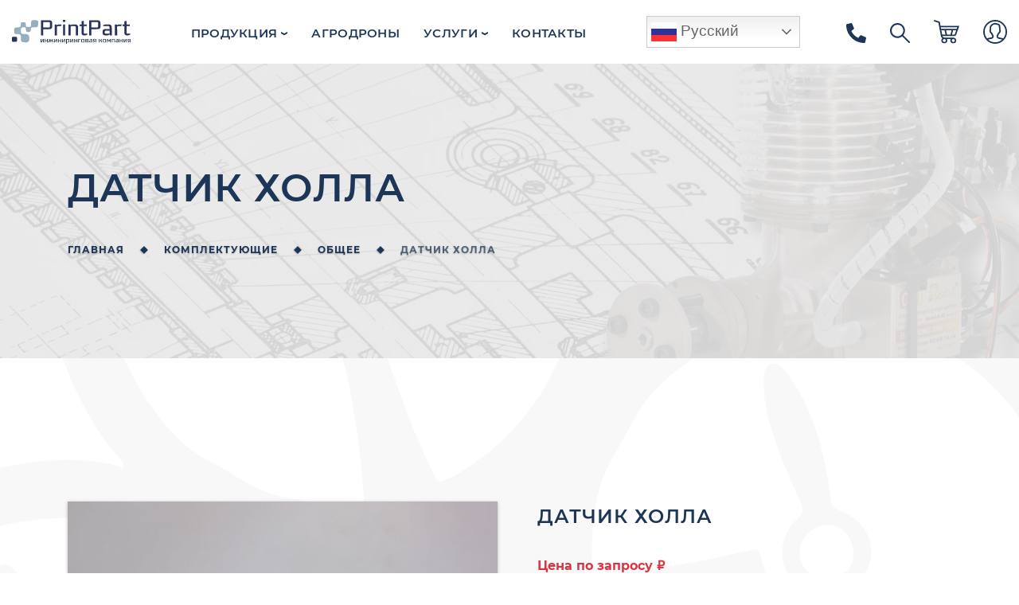

--- FILE ---
content_type: text/html; charset=UTF-8
request_url: https://printpart.ru/product/hall-sensor/
body_size: 19437
content:
<!DOCTYPE html>
<html lang="ru-RU">

<head>

	<meta charset="UTF-8">
	<!-- <base href="/"> -->

	<title>Датчик холла &#8212; ПринтПарт</title>

	<meta name="viewport" content="width=device-width, initial-scale=1.0, minimum-scale=1.0, maximum-scale=1.0, user-scalable=no">

	<!-- Template Basic Images Start -->
	<link rel="apple-touch-icon" sizes="180x180" href="https://printpart.ru/wp-content/themes/printpart/assets/images/favicon/apple-touch-icon.png">
	<link rel="icon" type="image/png" sizes="32x32" href="https://printpart.ru/wp-content/themes/printpart/assets/images/favicon/favicon-32x32.png">
	<link rel="icon" type="image/png" sizes="16x16" href="https://printpart.ru/wp-content/themes/printpart/assets/images/favicon/favicon-16x16.png">
	<link rel="manifest" href="https://printpart.ru/wp-content/themes/printpart/assets/images/favicon/site.webmanifest">
	<link rel="mask-icon" href="https://printpart.ru/wp-content/themes/printpart/assets/images/favicon/safari-pinned-tab.svg" color="#5bbad5">
	<!-- Template Basic Images End -->

	<!-- Custom Browsers Color Start -->
	<meta name="msapplication-TileColor" content="#3587f2">
	<meta name="theme-color" content="#ffffff">
	<!-- Custom Browsers Color End -->

	<style>
#wpadminbar #wp-admin-bar-wsm_free_top_button .ab-icon:before {
	content: "\f239";
	color: #FF9800;
	top: 3px;
}
</style><meta name='robots' content='max-image-preview:large' />
	<style>img:is([sizes="auto" i], [sizes^="auto," i]) { contain-intrinsic-size: 3000px 1500px }</style>
	<script type="text/javascript">
/* <![CDATA[ */
window._wpemojiSettings = {"baseUrl":"https:\/\/s.w.org\/images\/core\/emoji\/16.0.1\/72x72\/","ext":".png","svgUrl":"https:\/\/s.w.org\/images\/core\/emoji\/16.0.1\/svg\/","svgExt":".svg","source":{"concatemoji":"https:\/\/printpart.ru\/wp-includes\/js\/wp-emoji-release.min.js?ver=6.8.3"}};
/*! This file is auto-generated */
!function(s,n){var o,i,e;function c(e){try{var t={supportTests:e,timestamp:(new Date).valueOf()};sessionStorage.setItem(o,JSON.stringify(t))}catch(e){}}function p(e,t,n){e.clearRect(0,0,e.canvas.width,e.canvas.height),e.fillText(t,0,0);var t=new Uint32Array(e.getImageData(0,0,e.canvas.width,e.canvas.height).data),a=(e.clearRect(0,0,e.canvas.width,e.canvas.height),e.fillText(n,0,0),new Uint32Array(e.getImageData(0,0,e.canvas.width,e.canvas.height).data));return t.every(function(e,t){return e===a[t]})}function u(e,t){e.clearRect(0,0,e.canvas.width,e.canvas.height),e.fillText(t,0,0);for(var n=e.getImageData(16,16,1,1),a=0;a<n.data.length;a++)if(0!==n.data[a])return!1;return!0}function f(e,t,n,a){switch(t){case"flag":return n(e,"\ud83c\udff3\ufe0f\u200d\u26a7\ufe0f","\ud83c\udff3\ufe0f\u200b\u26a7\ufe0f")?!1:!n(e,"\ud83c\udde8\ud83c\uddf6","\ud83c\udde8\u200b\ud83c\uddf6")&&!n(e,"\ud83c\udff4\udb40\udc67\udb40\udc62\udb40\udc65\udb40\udc6e\udb40\udc67\udb40\udc7f","\ud83c\udff4\u200b\udb40\udc67\u200b\udb40\udc62\u200b\udb40\udc65\u200b\udb40\udc6e\u200b\udb40\udc67\u200b\udb40\udc7f");case"emoji":return!a(e,"\ud83e\udedf")}return!1}function g(e,t,n,a){var r="undefined"!=typeof WorkerGlobalScope&&self instanceof WorkerGlobalScope?new OffscreenCanvas(300,150):s.createElement("canvas"),o=r.getContext("2d",{willReadFrequently:!0}),i=(o.textBaseline="top",o.font="600 32px Arial",{});return e.forEach(function(e){i[e]=t(o,e,n,a)}),i}function t(e){var t=s.createElement("script");t.src=e,t.defer=!0,s.head.appendChild(t)}"undefined"!=typeof Promise&&(o="wpEmojiSettingsSupports",i=["flag","emoji"],n.supports={everything:!0,everythingExceptFlag:!0},e=new Promise(function(e){s.addEventListener("DOMContentLoaded",e,{once:!0})}),new Promise(function(t){var n=function(){try{var e=JSON.parse(sessionStorage.getItem(o));if("object"==typeof e&&"number"==typeof e.timestamp&&(new Date).valueOf()<e.timestamp+604800&&"object"==typeof e.supportTests)return e.supportTests}catch(e){}return null}();if(!n){if("undefined"!=typeof Worker&&"undefined"!=typeof OffscreenCanvas&&"undefined"!=typeof URL&&URL.createObjectURL&&"undefined"!=typeof Blob)try{var e="postMessage("+g.toString()+"("+[JSON.stringify(i),f.toString(),p.toString(),u.toString()].join(",")+"));",a=new Blob([e],{type:"text/javascript"}),r=new Worker(URL.createObjectURL(a),{name:"wpTestEmojiSupports"});return void(r.onmessage=function(e){c(n=e.data),r.terminate(),t(n)})}catch(e){}c(n=g(i,f,p,u))}t(n)}).then(function(e){for(var t in e)n.supports[t]=e[t],n.supports.everything=n.supports.everything&&n.supports[t],"flag"!==t&&(n.supports.everythingExceptFlag=n.supports.everythingExceptFlag&&n.supports[t]);n.supports.everythingExceptFlag=n.supports.everythingExceptFlag&&!n.supports.flag,n.DOMReady=!1,n.readyCallback=function(){n.DOMReady=!0}}).then(function(){return e}).then(function(){var e;n.supports.everything||(n.readyCallback(),(e=n.source||{}).concatemoji?t(e.concatemoji):e.wpemoji&&e.twemoji&&(t(e.twemoji),t(e.wpemoji)))}))}((window,document),window._wpemojiSettings);
/* ]]> */
</script>
<style id='wp-emoji-styles-inline-css' type='text/css'>

	img.wp-smiley, img.emoji {
		display: inline !important;
		border: none !important;
		box-shadow: none !important;
		height: 1em !important;
		width: 1em !important;
		margin: 0 0.07em !important;
		vertical-align: -0.1em !important;
		background: none !important;
		padding: 0 !important;
	}
</style>
<link rel='stylesheet' id='wp-block-library-css' href='https://printpart.ru/wp-includes/css/dist/block-library/style.min.css?ver=6.8.3' type='text/css' media='all' />
<style id='classic-theme-styles-inline-css' type='text/css'>
/*! This file is auto-generated */
.wp-block-button__link{color:#fff;background-color:#32373c;border-radius:9999px;box-shadow:none;text-decoration:none;padding:calc(.667em + 2px) calc(1.333em + 2px);font-size:1.125em}.wp-block-file__button{background:#32373c;color:#fff;text-decoration:none}
</style>
<style id='global-styles-inline-css' type='text/css'>
:root{--wp--preset--aspect-ratio--square: 1;--wp--preset--aspect-ratio--4-3: 4/3;--wp--preset--aspect-ratio--3-4: 3/4;--wp--preset--aspect-ratio--3-2: 3/2;--wp--preset--aspect-ratio--2-3: 2/3;--wp--preset--aspect-ratio--16-9: 16/9;--wp--preset--aspect-ratio--9-16: 9/16;--wp--preset--color--black: #000000;--wp--preset--color--cyan-bluish-gray: #abb8c3;--wp--preset--color--white: #ffffff;--wp--preset--color--pale-pink: #f78da7;--wp--preset--color--vivid-red: #cf2e2e;--wp--preset--color--luminous-vivid-orange: #ff6900;--wp--preset--color--luminous-vivid-amber: #fcb900;--wp--preset--color--light-green-cyan: #7bdcb5;--wp--preset--color--vivid-green-cyan: #00d084;--wp--preset--color--pale-cyan-blue: #8ed1fc;--wp--preset--color--vivid-cyan-blue: #0693e3;--wp--preset--color--vivid-purple: #9b51e0;--wp--preset--gradient--vivid-cyan-blue-to-vivid-purple: linear-gradient(135deg,rgba(6,147,227,1) 0%,rgb(155,81,224) 100%);--wp--preset--gradient--light-green-cyan-to-vivid-green-cyan: linear-gradient(135deg,rgb(122,220,180) 0%,rgb(0,208,130) 100%);--wp--preset--gradient--luminous-vivid-amber-to-luminous-vivid-orange: linear-gradient(135deg,rgba(252,185,0,1) 0%,rgba(255,105,0,1) 100%);--wp--preset--gradient--luminous-vivid-orange-to-vivid-red: linear-gradient(135deg,rgba(255,105,0,1) 0%,rgb(207,46,46) 100%);--wp--preset--gradient--very-light-gray-to-cyan-bluish-gray: linear-gradient(135deg,rgb(238,238,238) 0%,rgb(169,184,195) 100%);--wp--preset--gradient--cool-to-warm-spectrum: linear-gradient(135deg,rgb(74,234,220) 0%,rgb(151,120,209) 20%,rgb(207,42,186) 40%,rgb(238,44,130) 60%,rgb(251,105,98) 80%,rgb(254,248,76) 100%);--wp--preset--gradient--blush-light-purple: linear-gradient(135deg,rgb(255,206,236) 0%,rgb(152,150,240) 100%);--wp--preset--gradient--blush-bordeaux: linear-gradient(135deg,rgb(254,205,165) 0%,rgb(254,45,45) 50%,rgb(107,0,62) 100%);--wp--preset--gradient--luminous-dusk: linear-gradient(135deg,rgb(255,203,112) 0%,rgb(199,81,192) 50%,rgb(65,88,208) 100%);--wp--preset--gradient--pale-ocean: linear-gradient(135deg,rgb(255,245,203) 0%,rgb(182,227,212) 50%,rgb(51,167,181) 100%);--wp--preset--gradient--electric-grass: linear-gradient(135deg,rgb(202,248,128) 0%,rgb(113,206,126) 100%);--wp--preset--gradient--midnight: linear-gradient(135deg,rgb(2,3,129) 0%,rgb(40,116,252) 100%);--wp--preset--font-size--small: 13px;--wp--preset--font-size--medium: 20px;--wp--preset--font-size--large: 36px;--wp--preset--font-size--x-large: 42px;--wp--preset--spacing--20: 0.44rem;--wp--preset--spacing--30: 0.67rem;--wp--preset--spacing--40: 1rem;--wp--preset--spacing--50: 1.5rem;--wp--preset--spacing--60: 2.25rem;--wp--preset--spacing--70: 3.38rem;--wp--preset--spacing--80: 5.06rem;--wp--preset--shadow--natural: 6px 6px 9px rgba(0, 0, 0, 0.2);--wp--preset--shadow--deep: 12px 12px 50px rgba(0, 0, 0, 0.4);--wp--preset--shadow--sharp: 6px 6px 0px rgba(0, 0, 0, 0.2);--wp--preset--shadow--outlined: 6px 6px 0px -3px rgba(255, 255, 255, 1), 6px 6px rgba(0, 0, 0, 1);--wp--preset--shadow--crisp: 6px 6px 0px rgba(0, 0, 0, 1);}:where(.is-layout-flex){gap: 0.5em;}:where(.is-layout-grid){gap: 0.5em;}body .is-layout-flex{display: flex;}.is-layout-flex{flex-wrap: wrap;align-items: center;}.is-layout-flex > :is(*, div){margin: 0;}body .is-layout-grid{display: grid;}.is-layout-grid > :is(*, div){margin: 0;}:where(.wp-block-columns.is-layout-flex){gap: 2em;}:where(.wp-block-columns.is-layout-grid){gap: 2em;}:where(.wp-block-post-template.is-layout-flex){gap: 1.25em;}:where(.wp-block-post-template.is-layout-grid){gap: 1.25em;}.has-black-color{color: var(--wp--preset--color--black) !important;}.has-cyan-bluish-gray-color{color: var(--wp--preset--color--cyan-bluish-gray) !important;}.has-white-color{color: var(--wp--preset--color--white) !important;}.has-pale-pink-color{color: var(--wp--preset--color--pale-pink) !important;}.has-vivid-red-color{color: var(--wp--preset--color--vivid-red) !important;}.has-luminous-vivid-orange-color{color: var(--wp--preset--color--luminous-vivid-orange) !important;}.has-luminous-vivid-amber-color{color: var(--wp--preset--color--luminous-vivid-amber) !important;}.has-light-green-cyan-color{color: var(--wp--preset--color--light-green-cyan) !important;}.has-vivid-green-cyan-color{color: var(--wp--preset--color--vivid-green-cyan) !important;}.has-pale-cyan-blue-color{color: var(--wp--preset--color--pale-cyan-blue) !important;}.has-vivid-cyan-blue-color{color: var(--wp--preset--color--vivid-cyan-blue) !important;}.has-vivid-purple-color{color: var(--wp--preset--color--vivid-purple) !important;}.has-black-background-color{background-color: var(--wp--preset--color--black) !important;}.has-cyan-bluish-gray-background-color{background-color: var(--wp--preset--color--cyan-bluish-gray) !important;}.has-white-background-color{background-color: var(--wp--preset--color--white) !important;}.has-pale-pink-background-color{background-color: var(--wp--preset--color--pale-pink) !important;}.has-vivid-red-background-color{background-color: var(--wp--preset--color--vivid-red) !important;}.has-luminous-vivid-orange-background-color{background-color: var(--wp--preset--color--luminous-vivid-orange) !important;}.has-luminous-vivid-amber-background-color{background-color: var(--wp--preset--color--luminous-vivid-amber) !important;}.has-light-green-cyan-background-color{background-color: var(--wp--preset--color--light-green-cyan) !important;}.has-vivid-green-cyan-background-color{background-color: var(--wp--preset--color--vivid-green-cyan) !important;}.has-pale-cyan-blue-background-color{background-color: var(--wp--preset--color--pale-cyan-blue) !important;}.has-vivid-cyan-blue-background-color{background-color: var(--wp--preset--color--vivid-cyan-blue) !important;}.has-vivid-purple-background-color{background-color: var(--wp--preset--color--vivid-purple) !important;}.has-black-border-color{border-color: var(--wp--preset--color--black) !important;}.has-cyan-bluish-gray-border-color{border-color: var(--wp--preset--color--cyan-bluish-gray) !important;}.has-white-border-color{border-color: var(--wp--preset--color--white) !important;}.has-pale-pink-border-color{border-color: var(--wp--preset--color--pale-pink) !important;}.has-vivid-red-border-color{border-color: var(--wp--preset--color--vivid-red) !important;}.has-luminous-vivid-orange-border-color{border-color: var(--wp--preset--color--luminous-vivid-orange) !important;}.has-luminous-vivid-amber-border-color{border-color: var(--wp--preset--color--luminous-vivid-amber) !important;}.has-light-green-cyan-border-color{border-color: var(--wp--preset--color--light-green-cyan) !important;}.has-vivid-green-cyan-border-color{border-color: var(--wp--preset--color--vivid-green-cyan) !important;}.has-pale-cyan-blue-border-color{border-color: var(--wp--preset--color--pale-cyan-blue) !important;}.has-vivid-cyan-blue-border-color{border-color: var(--wp--preset--color--vivid-cyan-blue) !important;}.has-vivid-purple-border-color{border-color: var(--wp--preset--color--vivid-purple) !important;}.has-vivid-cyan-blue-to-vivid-purple-gradient-background{background: var(--wp--preset--gradient--vivid-cyan-blue-to-vivid-purple) !important;}.has-light-green-cyan-to-vivid-green-cyan-gradient-background{background: var(--wp--preset--gradient--light-green-cyan-to-vivid-green-cyan) !important;}.has-luminous-vivid-amber-to-luminous-vivid-orange-gradient-background{background: var(--wp--preset--gradient--luminous-vivid-amber-to-luminous-vivid-orange) !important;}.has-luminous-vivid-orange-to-vivid-red-gradient-background{background: var(--wp--preset--gradient--luminous-vivid-orange-to-vivid-red) !important;}.has-very-light-gray-to-cyan-bluish-gray-gradient-background{background: var(--wp--preset--gradient--very-light-gray-to-cyan-bluish-gray) !important;}.has-cool-to-warm-spectrum-gradient-background{background: var(--wp--preset--gradient--cool-to-warm-spectrum) !important;}.has-blush-light-purple-gradient-background{background: var(--wp--preset--gradient--blush-light-purple) !important;}.has-blush-bordeaux-gradient-background{background: var(--wp--preset--gradient--blush-bordeaux) !important;}.has-luminous-dusk-gradient-background{background: var(--wp--preset--gradient--luminous-dusk) !important;}.has-pale-ocean-gradient-background{background: var(--wp--preset--gradient--pale-ocean) !important;}.has-electric-grass-gradient-background{background: var(--wp--preset--gradient--electric-grass) !important;}.has-midnight-gradient-background{background: var(--wp--preset--gradient--midnight) !important;}.has-small-font-size{font-size: var(--wp--preset--font-size--small) !important;}.has-medium-font-size{font-size: var(--wp--preset--font-size--medium) !important;}.has-large-font-size{font-size: var(--wp--preset--font-size--large) !important;}.has-x-large-font-size{font-size: var(--wp--preset--font-size--x-large) !important;}
:where(.wp-block-post-template.is-layout-flex){gap: 1.25em;}:where(.wp-block-post-template.is-layout-grid){gap: 1.25em;}
:where(.wp-block-columns.is-layout-flex){gap: 2em;}:where(.wp-block-columns.is-layout-grid){gap: 2em;}
:root :where(.wp-block-pullquote){font-size: 1.5em;line-height: 1.6;}
</style>
<link rel='stylesheet' id='contact-form-7-css' href='https://printpart.ru/wp-content/plugins/contact-form-7/includes/css/styles.css?ver=6.0.6' type='text/css' media='all' />
<link rel='stylesheet' id='woocommerce-smallscreen-css' href='https://printpart.ru/wp-content/plugins/woocommerce/assets/css/woocommerce-smallscreen.css?ver=9.8.6' type='text/css' media='only screen and (max-width: 768px)' />
<style id='woocommerce-inline-inline-css' type='text/css'>
.woocommerce form .form-row .required { visibility: visible; }
</style>
<link rel='stylesheet' id='wsm-style-css' href='https://printpart.ru/wp-content/plugins/wp-stats-manager/css/style.css?ver=1.2' type='text/css' media='all' />
<link rel='stylesheet' id='brands-styles-css' href='https://printpart.ru/wp-content/plugins/woocommerce/assets/css/brands.css?ver=9.8.6' type='text/css' media='all' />
<link rel='stylesheet' id='ptp-theme-style-css' href='https://printpart.ru/wp-content/themes/printpart/style.css?ver=1.0.0' type='text/css' media='all' />
<link rel='stylesheet' id='ptp-style-css' href='https://printpart.ru/wp-content/themes/printpart/assets/css/main.min.css?ver=1.0.0' type='text/css' media='all' />
<script type="text/javascript" src="https://printpart.ru/wp-includes/js/jquery/jquery.min.js?ver=3.7.1" id="jquery-core-js"></script>
<script type="text/javascript" src="https://printpart.ru/wp-content/plugins/woocommerce/assets/js/jquery-blockui/jquery.blockUI.min.js?ver=2.7.0-wc.9.8.6" id="jquery-blockui-js" defer="defer" data-wp-strategy="defer"></script>
<script type="text/javascript" id="wc-add-to-cart-js-extra">
/* <![CDATA[ */
var wc_add_to_cart_params = {"ajax_url":"\/wp-admin\/admin-ajax.php","wc_ajax_url":"\/?wc-ajax=%%endpoint%%","i18n_view_cart":"\u041f\u0440\u043e\u0441\u043c\u043e\u0442\u0440 \u043a\u043e\u0440\u0437\u0438\u043d\u044b","cart_url":"https:\/\/printpart.ru\/cart\/","is_cart":"","cart_redirect_after_add":"no"};
/* ]]> */
</script>
<script type="text/javascript" src="https://printpart.ru/wp-content/plugins/woocommerce/assets/js/frontend/add-to-cart.min.js?ver=9.8.6" id="wc-add-to-cart-js" defer="defer" data-wp-strategy="defer"></script>
<script type="text/javascript" id="wc-single-product-js-extra">
/* <![CDATA[ */
var wc_single_product_params = {"i18n_required_rating_text":"\u041f\u043e\u0436\u0430\u043b\u0443\u0439\u0441\u0442\u0430, \u043f\u043e\u0441\u0442\u0430\u0432\u044c\u0442\u0435 \u043e\u0446\u0435\u043d\u043a\u0443","i18n_rating_options":["1 \u0438\u0437 5 \u0437\u0432\u0451\u0437\u0434","2 \u0438\u0437 5 \u0437\u0432\u0451\u0437\u0434","3 \u0438\u0437 5 \u0437\u0432\u0451\u0437\u0434","4 \u0438\u0437 5 \u0437\u0432\u0451\u0437\u0434","5 \u0438\u0437 5 \u0437\u0432\u0451\u0437\u0434"],"i18n_product_gallery_trigger_text":"\u041f\u0440\u043e\u0441\u043c\u043e\u0442\u0440 \u0433\u0430\u043b\u0435\u0440\u0435\u0438 \u0438\u0437\u043e\u0431\u0440\u0430\u0436\u0435\u043d\u0438\u0439 \u0432 \u043f\u043e\u043b\u043d\u043e\u044d\u043a\u0440\u0430\u043d\u043d\u043e\u043c \u0440\u0435\u0436\u0438\u043c\u0435","review_rating_required":"yes","flexslider":{"rtl":false,"animation":"slide","smoothHeight":true,"directionNav":false,"controlNav":"thumbnails","slideshow":false,"animationSpeed":500,"animationLoop":false,"allowOneSlide":false},"zoom_enabled":"","zoom_options":[],"photoswipe_enabled":"","photoswipe_options":{"shareEl":false,"closeOnScroll":false,"history":false,"hideAnimationDuration":0,"showAnimationDuration":0},"flexslider_enabled":""};
/* ]]> */
</script>
<script type="text/javascript" src="https://printpart.ru/wp-content/plugins/woocommerce/assets/js/frontend/single-product.min.js?ver=9.8.6" id="wc-single-product-js" defer="defer" data-wp-strategy="defer"></script>
<script type="text/javascript" src="https://printpart.ru/wp-content/plugins/woocommerce/assets/js/js-cookie/js.cookie.min.js?ver=2.1.4-wc.9.8.6" id="js-cookie-js" defer="defer" data-wp-strategy="defer"></script>
<script type="text/javascript" id="woocommerce-js-extra">
/* <![CDATA[ */
var woocommerce_params = {"ajax_url":"\/wp-admin\/admin-ajax.php","wc_ajax_url":"\/?wc-ajax=%%endpoint%%","i18n_password_show":"\u041f\u043e\u043a\u0430\u0437\u0430\u0442\u044c \u043f\u0430\u0440\u043e\u043b\u044c","i18n_password_hide":"\u0421\u043a\u0440\u044b\u0442\u044c \u043f\u0430\u0440\u043e\u043b\u044c"};
/* ]]> */
</script>
<script type="text/javascript" src="https://printpart.ru/wp-content/plugins/woocommerce/assets/js/frontend/woocommerce.min.js?ver=9.8.6" id="woocommerce-js" defer="defer" data-wp-strategy="defer"></script>
<link rel="https://api.w.org/" href="https://printpart.ru/wp-json/" /><link rel="alternate" title="JSON" type="application/json" href="https://printpart.ru/wp-json/wp/v2/product/158" /><link rel="EditURI" type="application/rsd+xml" title="RSD" href="https://printpart.ru/xmlrpc.php?rsd" />
<meta name="generator" content="WordPress 6.8.3" />
<meta name="generator" content="WooCommerce 9.8.6" />
<link rel="canonical" href="https://printpart.ru/product/hall-sensor/" />
<link rel='shortlink' href='https://printpart.ru/?p=158' />
<link rel="alternate" title="oEmbed (JSON)" type="application/json+oembed" href="https://printpart.ru/wp-json/oembed/1.0/embed?url=https%3A%2F%2Fprintpart.ru%2Fproduct%2Fhall-sensor%2F" />
<link rel="alternate" title="oEmbed (XML)" type="text/xml+oembed" href="https://printpart.ru/wp-json/oembed/1.0/embed?url=https%3A%2F%2Fprintpart.ru%2Fproduct%2Fhall-sensor%2F&#038;format=xml" />
	   
    <!-- Wordpress Stats Manager -->
    <script type="text/javascript">
          var _wsm = _wsm || [];
           _wsm.push(['trackPageView']);
           _wsm.push(['enableLinkTracking']);
           _wsm.push(['enableHeartBeatTimer']);
          (function() {
            var u="https://printpart.ru/wp-content/plugins/wp-stats-manager/";
            _wsm.push(['setUrlReferrer', ""]);
            _wsm.push(['setTrackerUrl',"https://printpart.ru/?wmcAction=wmcTrack"]);
            _wsm.push(['setSiteId', "1"]);
            _wsm.push(['setPageId', "158"]);
            _wsm.push(['setWpUserId', "0"]);           
            var d=document, g=d.createElement('script'), s=d.getElementsByTagName('script')[0];
            g.type='text/javascript'; g.async=true; g.defer=true; g.src=u+'js/wsm_new.js'; s.parentNode.insertBefore(g,s);
          })();
    </script>
    <!-- End Wordpress Stats Manager Code -->
      <script type="text/javascript">
	document.addEventListener("DOMContentLoaded", function(event) {
		setTimeout(function() {
			ym(86574903,'reachGoal','settime')
			return true;
		},
		70000)
	});
</script>
	<noscript><style>.woocommerce-product-gallery{ opacity: 1 !important; }</style></noscript>
	<style>.qib-container input[type='number']:not(#qib_id):not(#qib_id){-moz-appearance:textfield;}.qib-container input[type='number']:not(#qib_id):not(#qib_id)::-webkit-outer-spin-button,.qib-container input[type='number']:not(#qib_id):not(#qib_id)::-webkit-inner-spin-button{-webkit-appearance:none;display:none;margin:0;}form.cart button[type='submit']:not(#qib_id):not(#qib_id),form.cart .qib-container + div:not(#qib_id):not(#qib_id){display:inline-block;margin:0;padding-top:0;padding-bottom:0;float:none;vertical-align:top;text-align:center;}form.cart button[type='submit']:not(#qib_id):not(#qib_id):not(_){line-height:1;}form.cart button[type='submit']:not(#qib_id):not(#qib_id):not(_):not(_){height:58px;text-align:center;}form.cart .qib-container + button[type='submit']:not(#qib_id):not(#qib_id),form.cart .qib-container + div:not(#qib_id):not(#qib_id):not(_){margin-left:1em;}form.cart button[type='submit']:focus:not(#qib_id):not(#qib_id){outline-width:2px;outline-offset:-2px;outline-style:solid;}.qib-container div.quantity:not(#qib_id):not(#qib_id) {float:left;line-height:1;display:inline-block;margin:0;padding:0;border:none;border-radius:0;width:auto;min-height:initial;min-width:initial;max-height:initial;max-width:initial;}.qib-button:not(#qib_id):not(#qib_id){line-height:1;display:inline-block;margin:0;padding:0;box-sizing:border-box;height:58px;width:40px;float:left;min-height:initial;min-width:initial;max-height:initial;max-width:initial;vertical-align:middle;font-size:16px;letter-spacing:0;border-style:solid;border-width:1px;transition:none;border-radius:0;}.qib-button:focus:not(#qib_id):not(#qib_id) {}.qib-button:hover:not(#qib_id):not(#qib_id) {}.qib-container .quantity input.qty:not(#qib_id):not(#qib_id){line-height:1;background:none;text-align:center;vertical-align:middle;margin:0;padding:0;box-sizing:border-box;height:58px;width:50px;min-height:initial;min-width:initial;max-height:initial;max-width:initial;box-shadow:none;font-size:15px;border-style:solid;border-width:1px 0;border-radius:0;}.qib-container .quantity input.qty:focus:not(#qib_id):not(#qib_id) {outline:none;border-width:2px 1px;border-style:solid;}.woocommerce table.cart td.product-quantity:not(#qib_id):not(#qib_id){white-space:nowrap;}@media (min-width:768px){.woocommerce table.cart td.product-quantity:not(#qib_id):not(#qib_id){text-align:;}}@media (min-width:768px){.woocommerce table.cart td.product-quantity .qib-container:not(#qib_id):not(#qib_id){display:flex;justify-content:;}}.qib-container:not(#qib_id):not(#qib_id) {display:inline-block;}.woocommerce-grouped-product-list-item__quantity:not(#qib_id):not(#qib_id){margin:0;padding-left:0;padding-right:0;text-align:left;}.woocommerce-grouped-product-list-item__quantity .qib-container:not(#qib_id):not(#qib_id){display:flex;}.quantity .minus:not(#qib_id):not(#qib_id),.quantity .plus:not(#qib_id):not(#qib_id),.quantity > a:not(#qib_id):not(#qib_id){display:none;}.products.oceanwp-row .qib-container:not(#qib_id):not(#qib_id){margin-bottom:8px;}</style>
</head>

<body class="wp-singular product-template-default single single-product postid-158 wp-theme-printpart theme-printpart woocommerce woocommerce-page woocommerce-no-js">
	<header class="main-header">
		<div class="container-fluid">
			<nav class="main-navigation">
				<a href="https://printpart.ru" aria-label="на главную">
					<img class="main-navigation__logo main-navigation__logo--desktop" src="https://printpart.ru/wp-content/themes/printpart/assets/images/dist/logos/printpart_logo_desktop.svg" width="198" heigth="40" alt="Логотип ПринтПарт">
					<img class="main-navigation__logo main-navigation__logo--mobile" src="https://printpart.ru/wp-content/themes/printpart/assets/images/dist/logos/printpart_logo_mobile.svg" width="47" heigth="40" alt="Логотип ПринтПарт">
				</a>

				<ul class="main-navigation__list">
					<li class="main-navigation__item main-navigation__item--dropdown">
						<a class="main-navigation__link" href="https://printpart.ru/shop/">Продукция</a>
						<ul class="dropdown-menu">
							
							<li class="dropdown dropdown-right">
								<a href="https://printpart.ru/product-category/generator/" class="menu-item">
									Генераторные&nbsp;установки
								</a>
								<ul class="menu-right">
									<li><a href="https://printpart.ru/product-category/generator/two-kilowatt/" class="menu-item">2кВ</a></li>
								</ul>
							</li>
							<li class="dropdown">
								<a href="https://printpart.ru/product-category/power/" class="menu-item">
									Силовые установки
								</a>
							</li>
							<li class="dropdown">
								<a href="https://printpart.ru/product-category/accessories/" class="menu-item">
									Комплектующие
								</a>
							</li>
						</ul>
					</li>
					<li class="main-navigation__item">
						<a class="main-navigation__link" href="https://printpart.ru/product-category/drones/">Агродроны</a>
					</li>
					<li class="main-navigation__item main-navigation__item--dropdown">
						<a class="main-navigation__link" href="https://printpart.ru/services/">Услуги</a>
						<ul class="dropdown-menu">
							<li class="dropdown">
								<a href="https://printpart.ru/services/aerofotosemka/" class="menu-item">
									Аэрофотосъемка
								</a>
							</li>
							<li class="dropdown">
								<a href="https://printpart.ru/services/dostavka-dronami/" class="menu-item">
									Доставка дронами
								</a>
							</li>
							<li class="dropdown">
								<a href="https://printpart.ru/services/karti-razvitiya-sornyakov/" class="menu-item">
									Карты развития сорняков
								</a>
							</li>
							<li class="dropdown">
								<a href="https://printpart.ru/services/ortofotoplan/" class="menu-item">
									Ортофотоплан
								</a>
							</li>
							<li class="dropdown">
								<a href="https://printpart.ru/services/remont-bespilotnih-letatelnih-apparatov-selskohozyaystvennogo-naznacheniya//" class="menu-item">
									Ремонт агродронов
								</a>
							</li>
							<li class="dropdown">
								<a href="https://printpart.ru/services/hogweed-treatment/" class="menu-item">
									Обработка борщевика
								</a>
							</li>
							<li class="dropdown">
								<a href="https://printpart.ru/services/zifrovaya-model-relefa/" class="menu-item">
									Цифровая модель рельефа
								</a>
							</li>
						</ul>
					</li>
					
					<li class="main-navigation__item">
						<a class="main-navigation__link" href="https://printpart.ru/contacts/">Контакты</a>
					</li>
				</ul>
				
				<div class="user-navigation">
					<div class="lang-navigation lang-navigation--main">
						<div class="gtranslate_wrapper" id="gt-wrapper-44396897"></div>					</div>

					<ul class="user-navigation__list">
						<li class="user-navigation__item user-navigation__item--search">
							<a href="tel:+79263151027"><img src="https://printpart.ru/wp-content/themes/printpart/assets/images/dist/icon/phone.svg" width="25" heigth="25" alt="Позвонить"></a>
						</li>
						<li class="user-navigation__item user-navigation__item--search">
							<img src="https://printpart.ru/wp-content/themes/printpart/assets/images/dist/icon/search.svg" width="25" heigth="25" alt="Поиск по сайту">
						</li>
						<li class="user-navigation__item">
														<a href="https://printpart.ru/cart/"><img src="https://printpart.ru/wp-content/themes/printpart/assets/images/dist/icon/cart.svg" width="32" heigth="30" alt="Ваша корзина"></a>
						</li>
						<li class="user-navigation__item user-navigation__item--account">
															<a href="https://printpart.ru/my-account/">
									<img src="https://printpart.ru/wp-content/themes/printpart/assets/images/dist/icon/log.svg" width="30" heigth="30" alt="Личный кабинет">
								</a>
													</li>
					</ul>

					<div class="mobile-navigation">
						<div class="mobile-navigation__btn">
							<div class="mobile-navigation__burger"></div>
						</div>

						<div class="mobile-navigation__dropdown-menu">
							<ul class="mobile-navigation__list">
								<li class="mobile-navigation__item"><a class="mobile-navigation__link" href="https://printpart.ru/shop/">Продукция</a></li>
								<li class="mobile-navigation__item"><a class="mobile-navigation__link" href="https://printpart.ru/product-category/drones/">Агродроны</a></li>
								<li class="mobile-navigation__item"><a class="mobile-navigation__link" href="https://printpart.ru/services/">Услуги</a></li>
								<li class="mobile-navigation__item"><a class="mobile-navigation__link" href="https://printpart.ru/about/">О компании</a></li>
								<li class="mobile-navigation__item"><a class="mobile-navigation__link" href="https://printpart.ru/contacts/">Контакты</a></li>
							</ul>
							<ul class="mobile-contacts__list">
								<li class="mobile-contacts__item">
									<div class="lang-navigation lang-navigation--mobile">
										<div class="gtranslate_wrapper" id="gt-wrapper-10987293"></div>									</div>
								</li>
								<li class="mobile-contacts__item">
									<a class="mobile-contacts__link" href="tel:+79263151027">
										<img src="https://printpart.ru/wp-content/themes/printpart/assets/images/dist/icon/mobile_call.svg" width="40" heigth="40" alt="Позвонить">
									</a>
								</li>
								<li class="mobile-contacts__item">
									<a class="mobile-contacts__link" href="mailto:info@printpart.ru">
										<img src="https://printpart.ru/wp-content/themes/printpart/assets/images/dist/icon/mobile_email.svg" width="40" heigth="40" alt="Написать">
									</a>
								</li>
								<li class="mobile-contacts__item">
									<a class="mobile-contacts__link" href="https://vk.com/id566830107">
										<img src="https://printpart.ru/wp-content/themes/printpart/assets/images/dist/icon/mobile_vk.svg" width="40" heigth="40" alt="ВКонтакте">
									</a>
								</li>
							</ul>
						</div>

						<div class="mobile-navigation__overlay"></div>
					</div>
				</div>
			</nav>

			<div class="search-block">
				
<form class="search-form" id="searchform" role="search" method="get" action="https://printpart.ru/">
	<input class="search-form__input" type="text" name="s" id="s" value="" autocomplete="off">
	<span class="search-form__placeholder">Что вы ищете ?</span>
	<button class="search-form__button" type="submit" id="searchsubmit">
		<svg width="30" height="30" fill="none" xmlns="http://www.w3.org/2000/svg">
			<path d="M29.634 27.866l-9.588-9.579a11.194 11.194 0 002.475-7.037C22.521 5.037 17.48 0 11.261 0 5.04 0 0 5.037 0 11.25S5.042 22.5 11.26 22.5c2.652 0 5.089-.916 7.013-2.448l9.591 9.582c.489.488 1.28.488 1.77 0a1.249 1.249 0 000-1.768zM2.502 11.25c0-4.832 3.922-8.75 8.759-8.75 4.836 0 8.758 3.918 8.758 8.75a8.718 8.718 0 01-2.58 6.2v.001A8.734 8.734 0 0111.261 20c-4.837 0-8.759-3.918-8.759-8.75z"/>
		</svg>
	</button>
	<ul class="ajax-search"></ul>
</form>
			</div>
		</div>
	</header>
	<div id="primary" class="content-area"><main id="main" class="site-main" role="main">
					
			
	<main class="single-product-page">

		<section class="page-banner page-banner--margin-bottom">
			<div class="container">
				<div class="page-banner__image">
					<picture>
						<source srcset="https://printpart.ru/wp-content/themes/printpart/assets/images/dist/bg_page_xs@1x.webp 1x, https://printpart.ru/wp-content/themes/printpart/assets/images/dist/bg_page_xs@2x.webp 2x" type="image/webp" media="(max-width: 376px)">
						<source srcset="https://printpart.ru/wp-content/themes/printpart/assets/images/dist/bg_page_sm@1x.webp 1x, https://printpart.ru/wp-content/themes/printpart/assets/images/dist/bg_page_sm@2x.webp 2x" type="image/webp" media="(max-width: 576px)">
						<source srcset="https://printpart.ru/wp-content/themes/printpart/assets/images/dist/bg_page_lg@1x.webp 1x, https://printpart.ru/wp-content/themes/printpart/assets/images/dist/bg_page_lg@2x.webp 2x" type="image/webp" media="(max-width: 992px)">
						<source srcset="https://printpart.ru/wp-content/themes/printpart/assets/images/dist/bg_page_xl@1x.webp 1x, https://printpart.ru/wp-content/themes/printpart/assets/images/dist/bg_page_xl@2x.webp 2x" type="image/webp" media="(max-width: 1920px)">
						<source srcset="https://printpart.ru/wp-content/themes/printpart/assets/images/dist/bg_page_xxl.webp" type="image/webp">

						<source srcset="https://printpart.ru/wp-content/themes/printpart/assets/images/dist/bg_page_xs@1x.jpg 1x, https://printpart.ru/wp-content/themes/printpart/assets/images/dist/bg_page_xs@2x.jpg 2x" type="image/jpeg" media="(max-width: 376px)">
						<source srcset="https://printpart.ru/wp-content/themes/printpart/assets/images/dist/bg_page_sm@1x.jpg 1x, https://printpart.ru/wp-content/themes/printpart/assets/images/dist/bg_page_sm@2x.jpg 2x" type="image/jpeg" media="(max-width: 576px)">
						<source srcset="https://printpart.ru/wp-content/themes/printpart/assets/images/dist/bg_page_lg@1x.jpg 1x, https://printpart.ru/wp-content/themes/printpart/assets/images/dist/bg_page_lg@2x.jpg 2x" type="image/jpeg" media="(max-width: 992px)">
						<source srcset="https://printpart.ru/wp-content/themes/printpart/assets/images/dist/bg_page_xl@1x.jpg 1x, https://printpart.ru/wp-content/themes/printpart/assets/images/dist/bg_page_xl@2x.jpg 2x" type="image/jpeg" media="(max-width: 1920px)">
						<source srcset="https://printpart.ru/wp-content/themes/printpart/assets/images/dist/bg_page_xxl.jpg" type="image/jpeg">

						<img src="https://printpart.ru/wp-content/themes/printpart/assets/images/dist/bg_page_xl@1x.jpg" srcset="https://printpart.ru/wp-content/themes/printpart/assets/images/dist/bg_page_xl@1x.jpg 1x, https://printpart.ru/wp-content/themes/printpart/assets/images/dist/bg_page_xl@2x.jpg 2x" alt="Фон">
					</picture>
				</div>
				<div class="page-banner__wrapper">
					<div class="page-banner__content">
						<h1 class="page-banner__title inner-page">  Датчик холла</h1>
						<ul class="breadcrumbs__list"><li class="breadcrumbs__item"><a href="https://printpart.ru">Главная</a></li><li class="breadcrumbs__item"><a href="https://printpart.ru/product-category/accessories/">Комплектующие</a></li><li class="breadcrumbs__item"><a href="https://printpart.ru/product-category/accessories/general/">Общее</a></li><li class="breadcrumbs__item">Датчик холла</li></ul>					</div>
				</div>
			</div>
		</section>



		<div id="product-158" class="product type-product post-158 status-publish first instock product_cat-accessories product_cat-general has-post-thumbnail shipping-taxable purchasable product-type-simple">
			<section class="product-info">
				<div class="container">
					<div class="row">
						<div class="woocommerce-notices-wrapper"></div>						<div class="col-12 col-lg-6">
							<div class="product-info-gallery">
								<div class="product-info-gallery__top swiper">

									
									<ul class="product-info-gallery__list swiper-wrapper">
										<li class="product-info-gallery__item swiper-slide">
											<img width="630" height="630" src="https://printpart.ru/wp-content/uploads/2021/10/hall_sensor_top-630x630.jpg" class="attachment-woocommerce_single size-woocommerce_single" alt="Датчик холла" decoding="async" fetchpriority="high" srcset="https://printpart.ru/wp-content/uploads/2021/10/hall_sensor_top-630x630.jpg 630w, https://printpart.ru/wp-content/uploads/2021/10/hall_sensor_top-350x350.jpg 350w, https://printpart.ru/wp-content/uploads/2021/10/hall_sensor_top-150x150.jpg 150w, https://printpart.ru/wp-content/uploads/2021/10/hall_sensor_top-190x190.jpg 190w, https://printpart.ru/wp-content/uploads/2021/10/hall_sensor_top.jpg 1200w" sizes="(max-width: 630px) 100vw, 630px" />										</li>

										
									</ul>

									<div class="swiper-button-prev swiper-button-prev--accent"></div>
									<div class="swiper-button-next swiper-button-next--accent"></div>
								</div>

								
							</div>
						</div>

						<div class="col-12 col-lg-6">
							<div class="product-info__desc">
								<p class="product-info__name">Датчик холла</p>

								
								<p class="product-info__price">Цена по запросу ₽</p>
								<div class="product-info__excerpt">
									<p>Датчик холла</p>
								</div>
								<p class="product-info__availability">
																			<img src="https://printpart.ru/wp-content/themes/printpart/assets/images/dist/icon/in_stock.svg" width="128" height="26" alt="Товар в наличии">
																	</p>

								
		<form class="cart" action="https://printpart.ru/product/hall-sensor/" method="post" enctype='multipart/form-data'>
		<div class="product-info__wrapper">
			
					<div class="qib-container">
		<button type="button" class="minus qib-button" >-</button>
		<div class="quantity buttons_added">
			<label class="screen-reader-text" for="quantity_69752b0157169">Количество товара Датчик холла</label>			<input
				type="number"
				id="quantity_69752b0157169"				class="input-text qty text"
				step="1"
				min="1"
				max=""
				name="quantity"
				value="1"
				title="Qty"
				size="4"
				placeholder=""
				inputmode="numeric" />
		</div>
		<button type="button" class="plus qib-button" >+</button>
	</div>
	
			<button type="submit" name="add-to-cart" value="158" class="single_add_to_cart_button button alt product-info__add-to-cart btn btn__filled--red">В корзину</button>
		</div>
			</form>

	

								<p class="product-info__tag">Категории: <a href="https://printpart.ru/product-category/accessories/" rel="tag">Комплектующие</a>, <a href="https://printpart.ru/product-category/accessories/general/" rel="tag">Общее</a></p>
								
							</div>
						</div>
					</div>
				</div>
			</section>

			<section class="product-desc">
				<div class="container">
					<div class="row">
						<div class="col-12">
							<h2 class="inner-page visually-hidden">Описание продукта</h2>
							<ul class="product-desc__list">
								<li class="product-desc__item active">описание</li>
																<li class="product-desc__item">доставка</li>
							</ul>
							<div class="row">
								<div class="col-12 col-lg-10 offset-lg-1">
									<ul class="product-desc__content">
										<li class="product-desc__tab active">
											<p>Датчик холла</p>
										</li>
																				<li class="product-desc__tab">
											<span class="product-desc__title">Cпособы доставки по России</span>
											<dl>
												<dt class="product-desc__logo">
													<img src="https://printpart.ru/wp-content/themes/printpart/assets/images/dist/logos/sdek_icon.svg" width="140" height="40" alt="Сдэк">
												</dt>
												<dd class="product-desc__delivery">
													<p>- от 2 до 7 дней</p>
													<p>* Доставку, страховку 0.5%, комиссию сервиса 5% оплачивает ПОКУПАТЕЛЬ.</p>
												</dd>
												<dt class="product-desc__logo">
													<img src="https://printpart.ru/wp-content/themes/printpart/assets/images/dist/logos/boxberry_icon.svg" width="180" height="40" alt="Boxberry">
												</dt>
												<dd class="product-desc__delivery">
													<p>- от 2 до 7 дней</p>
													<p>* Доставку, страховку 0.5%, комиссию сервиса 2.5% оплачивает ПОКУПАТЕЛЬ.</p>
												</dd>
												<dt class="product-desc__logo">
													<img src="https://printpart.ru/wp-content/themes/printpart/assets/images/dist/logos/dellin_icon.svg" width="260" height="40" alt="Деловые линии">
												</dt>
												<dd class="product-desc__delivery">
													<p>- от 2 до 7 дней</p>
													<p>* Доставку, страховку 10% оплачивает ПОКУПАТЕЛЬ.</p>
												</dd>
												<dt class="product-desc__logo">
													<img src="https://printpart.ru/wp-content/themes/printpart/assets/images/dist/logos/pek_icon.svg" width="160" height="40" alt="ПЭК">
												</dt>
												<dd class="product-desc__delivery">
													<p>- от 2 до 10 дней</p>
													<p>* Доставку, страховку 10% оплачивает ПОКУПАТЕЛЬ.</p>
												</dd>
												<dt class="product-desc__logo">
													<img src="https://printpart.ru/wp-content/themes/printpart/assets/images/dist/logos/postrussia_icon.svg" width="140" height="70" alt="Почта России">
												</dt>
												<dd class="product-desc__delivery">
													<p>- от 5 до 20 дней</p>
													<p>* Доставку и страховку оплачивает ПОКУПАТЕЛЬ.</p>
												</dd>
												<dt class="product-desc__logo">
													<img src="https://printpart.ru/wp-content/themes/printpart/assets/images/dist/logos/pickup_icon.svg" width="230" height="50" alt="Самовывоз">
												</dt>
												<dd class="product-desc__delivery">
													<p>- в назначенное время</p>
													<p>По адресу: г.&nbsp;Москва 111033, Самокатная&nbsp;улица&nbsp;4, стр.&nbsp;17</p>
												</dd>
											</dl>
										</li>
									</ul>
								</div>
							</div>
						</div>
					</div>
				</div>
			</section>
		</div>

	

	</main>

	<footer class="main-footer">
		<div class="container">
			<div class="row justify-content-lg-between">
				<div class="col-md-12 col-lg-4 col-xl-3">
					<a class="main-footer__logo" href="https://printpart.ru" aria-label="на главную">
						<img src="https://printpart.ru/wp-content/themes/printpart/assets/images/dist/logos/printpart_logo_white.svg" width="149" height="30" alt="Логотип Принпарт">
					</a>
					<div class="main-footer__desc">
						<p>Конструкторское бюро. Разработка и производство силовых установок для БПЛА универсального назначения.</p>
						<p>Российская Федерация, г.&nbsp;Москва 111033, Самокатная&nbsp;улица&nbsp;4, стр.&nbsp;17</p>
						<p><a href="mailto:info@printpart.ru">info@printpart.ru</a></p>
						<p><a href="tel:+79263151027">+7 926 315-10-27</a><br><a href="tel:+74952680551">+7 495 268-05-51</a></p>
					</div>
				</div>
				<div class="col-md-12 col-lg-8 col-xl-7 d-md-block d-flex justify-content-center">
					<div class="main-footer__nav">
						<div class="main-footer__menu">
							<p class="main-footer__title">продукция</p>
							<ul class="main-footer__list">
								
								<li class="main-footer__item">
									<a href="https://printpart.ru/product-category/generator/" class="main-footer__link">Генераторные&nbsp;установки</a>
								</li>
								<li class="main-footer__item">
									<a href="https://printpart.ru/product-category/power/" class="main-footer__link">Силовые установки</a>
								</li>
								<li class="main-footer__item">
									<a href="https://printpart.ru/product-category/accessories/" class="main-footer__link">Комплектующие</a>
								</li>
							</ul>
						</div>
						<div class="main-footer__menu">
							<p class="main-footer__title">Информация</p>
							<ul class="main-footer__list">
								<li class="main-footer__item">
									<a href="https://printpart.ru/product-category/drones/" class="main-footer__link">Агродроны</a>
								</li>
								<li class="main-footer__item">
									<a href="https://printpart.ru/services/" class="main-footer__link">Услуги</a>
								</li>
								<li class="main-footer__item">
									<a href="https://printpart.ru/shipping-payment/" class="main-footer__link">Доставка и оплата</a>
								</li>
								<li class="main-footer__item">
									<a href="https://printpart.ru/blog/" class="main-footer__link">Блог</a>
								</li>
								
								<li class="main-footer__item">
									<a href="https://printpart.ru/contacts/" class="main-footer__link">Контакты</a>
								</li>
							</ul>
						</div>
						<div class="main-footer__menu">
							<p class="main-footer__title">мой&nbsp;аккаунт</p>
							<ul class="main-footer__list">
																	<li class="main-footer__item">
										<a href="https://printpart.ru/my-account/" class="main-footer__link">Авторизация</a>
									</li>
															</ul>
						</div>
					</div>
				</div>
			</div>
			<div class="row">
				<div class="col-12">
					<div class="main-footer__wrapper">
						<ul class="main-footer-social__list">
							<li class="main-footer-social__item">
								<a class="main-footer-social__link" href="https://vk.com/id566830107" target="_blank">
									<svg width="40" height="40" fill="none" xmlns="http://www.w3.org/2000/svg"><path fill-rule="evenodd" clip-rule="evenodd" d="M40 0H0v40h40V0zm-9.997 22.604a60.98 60.98 0 01-.66-.648c-.74-.742-.788-1.173-.191-2.028.346-.498.706-.985 1.066-1.473.317-.428.634-.856.94-1.292l.07-.098c.59-.839 1.182-1.68 1.492-2.682.205-.663.023-.955-.639-1.071a2.023 2.023 0 00-.347-.022l-3.93-.003c-.484-.01-.752.207-.923.648-.23.595-.468 1.19-.745 1.762-.623 1.303-1.32 2.561-2.299 3.626l-.042.046c-.205.225-.435.477-.773.364-.451-.17-.583-.932-.576-1.19l-.004-4.653c-.088-.664-.23-.96-.873-1.09h-4.083c-.545 0-.818.217-1.108.566-.168.202-.219.334.126.401.677.132 1.059.582 1.16 1.278.163 1.115.151 2.232.058 3.35a3.235 3.235 0 01-.208.957c-.197.479-.517.576-.935.282-.38-.266-.645-.644-.906-1.021-.98-1.42-1.76-2.95-2.397-4.559-.185-.464-.502-.746-.982-.753a95.439 95.439 0 00-3.537.002c-.71.012-.92.366-.632 1.026 1.284 2.93 2.713 5.78 4.578 8.373.959 1.332 2.06 2.509 3.479 3.342 1.61.946 3.344 1.23 5.17 1.14.854-.04 1.112-.269 1.15-1.142.029-.598.094-1.192.38-1.73.282-.527.71-.628 1.204-.3.246.165.453.373.65.594.155.175.31.351.463.528.321.369.643.738.981 1.091.625.654 1.369 1.04 2.3.96l3.614.002c.58-.04.884-.772.55-1.437-.237-.468-.545-.884-.871-1.287-.543-.667-1.156-1.263-1.77-1.86z"/></svg>
								</a>
							</li>
						</ul>
						<ul class="main-footer-payment__list">
							<li class="main-footer-payment__item">
								<img src="https://printpart.ru/wp-content/themes/printpart/assets/images/dist/logos/mastercard.svg" width="50" height="30" alt="Master Card">
							</li>
							<li class="main-footer-payment__item">
								<img src="https://printpart.ru/wp-content/themes/printpart/assets/images/dist/logos/visa.svg" width="62" height="320" alt="Visa">
							</li>
							<li class="main-footer-payment__item">
								<img src="https://printpart.ru/wp-content/themes/printpart/assets/images/dist/logos/mir.svg" width="69" height="20" alt="Мир">
							</li>
						</ul>
					</div>
				</div>
			</div>
			<div class="row py-4 justify-content-center justify-content-xl-between align-items-center">
				<div class="col-auto order-2 order-lg-1">
					<p class="main-footer__copyright">© 2021 ООО "ПРИНТПАРТ". Все&nbsp;права&nbsp;защищены.</p>
				</div>
				<div class="col-auto order-1 order-lg-2">
					<ul class="main-footer-legal__list">
						<li class="main-footer-legal__item">
							<a class="main-footer-legal__link" href="https://printpart.ru/privacy-policy/">Политика конфиденциальности</a>
						</li>
						<li class="main-footer-legal__item">
							<a class="main-footer-legal__link" href="https://printpart.ru/refund_returns/">Возврат товара</a>
						</li>
					</ul>
				</div>
				<div class="col-12 col-xl-auto order-3">
					<p class="main-footer__developer">
						<a href="https://webweb.pro" target="_blank">
							Разработка
							<img src="https://printpart.ru/wp-content/themes/printpart/assets/images/dist/logos/web_web_logo.png" width="49" height="25" alt="WebWeb" title="Разработка, обслуживание и продвижение сайтов">
						</a>
					</p>
					<noindex>
						<!-- Yandex.Metrika counter -->
						<script type="text/javascript" >
						(function(m,e,t,r,i,k,a){m[i]=m[i]||function(){(m[i].a=m[i].a||[]).push(arguments)};
						m[i].l=1*new Date();k=e.createElement(t),a=e.getElementsByTagName(t)[0],k.async=1,k.src=r,a.parentNode.insertBefore(k,a)})
						(window, document, "script", "https://mc.yandex.ru/metrika/tag.js", "ym");

						ym(86574903, "init", {
								clickmap:true,
								trackLinks:true,
								accurateTrackBounce:true,
								webvisor:true
						});
						</script>
						<noscript><div><img src="https://mc.yandex.ru/watch/86574903" style="position:absolute; left:-9999px;" alt="" /></div></noscript>
						<!-- /Yandex.Metrika counter -->

						<!-- Global site tag (gtag.js) - Google Analytics -->
						<script async src="https://www.googletagmanager.com/gtag/js?id=G-52J4Q4FP27"></script>
						<script>
						window.dataLayer = window.dataLayer || [];
						function gtag(){dataLayer.push(arguments);}
						gtag('js', new Date());

						gtag('config', 'G-52J4Q4FP27');
						</script>
					</noindex>
				</div>
			</div>
		</div>
	</footer>

	<div class="up-button" title="наверх">
		<svg width="18" height="29" fill="none" xmlns="http://www.w3.org/2000/svg"><path d="M17.742 10.133L10.028.457c-.485-.61-1.572-.61-2.057 0L.257 10.133a1.151 1.151 0 00-.121 1.266c.218.41.662.67 1.15.67h3.856v4.837c0 .668.575 1.21 1.286 1.21h5.143c.71 0 1.286-.542 1.286-1.21v-4.838h3.857c.487 0 .932-.259 1.15-.669.218-.41.171-.9-.122-1.266zm-6.171 9.192H6.428c-.71 0-1.285.54-1.285 1.209s.574 1.21 1.285 1.21h5.143c.711 0 1.286-.541 1.286-1.21 0-.669-.575-1.21-1.286-1.21zm0 3.628H6.428c-.71 0-1.285.54-1.285 1.21 0 .668.574 1.209 1.285 1.209h5.143c.711 0 1.286-.54 1.286-1.21 0-.668-.575-1.21-1.286-1.21zm0 3.628H6.428c-.71 0-1.285.54-1.285 1.21 0 .668.574 1.21 1.285 1.21h5.143c.711 0 1.286-.542 1.286-1.21 0-.67-.575-1.21-1.286-1.21z"/></svg>
	</div>

	<div class="modal-item micromodal-slide" id="modalLaw" aria-hidden="true">
		<div class="modal-item__overlay modal__overlay" tabindex="-1">

			<div class="modal-item__container modal__container" role="dialog" aria-modal="true" aria-labelledby="modal-law__title" >

				<header class="modal-item__header modal__header">
					<button class="modal-item__remove" aria-label="Close modal" data-micromodal-close="modalLaw"></button>
				</header>

				<div class="modal-item__content" data-simplebar>
					<h3 class="modal-item__title">закон московской области</h3>
					<p>О внесении изменений в Закон Московской области «О благоустройстве в Московской области» и Закон Московской области «Кодекс Московской области об административных правонарушениях»</p>

					<ul class="modal-item__list">
						<li class="modal-item__item">
							<p><b>Статья 1</b></p>
							<p>Внести в Закон Московской области № 191/2014-ОЗ</p>
							<p>«О благоустройстве в Московской области» (с изменениями, внесенными законами Московской области № 2/2016-ОЗ, № 70/2016-ОЗ, № 113/2016-ОЗ, № 28/2017-ОЗ, № 135/2017-ОЗ, № 184/2017-ОЗ, № 127/2018-ОЗ) следующие изменения:</p>

							<p class="modal-item__indent--first-level">статью 56 дополнить частью 14 следующего содержания:</p>
							<p class="modal-item__indent--second-level">14. Правообладатели земельных участков обязаны проводить мероприятия по удалению борщевика Сосновского с земельных участков, находящихся в их собственности, владении или пользовании. Мероприятия по удалению борщевика Сосновского должны проводиться до его бутонизации и начала цветения.</p>

							<div class="modal-item__indent--second-level">
								<p>Мероприятия по удалению борщевика Сосновского могут проводиться следующими способами:</p>
								<ul>
									<li>химическим — опрыскивание очагов произрастания гербицидами и (или) арборицидами;</li>
									<li>механическим — скашивание, уборка сухих растений, выкапывание корневой системы;</li>
									<li>агротехническим — обработка почвы, посев многолетних трав;</li>
								</ul>
							</div>

							<div class="modal-item__indent--first-level">
								<p>статью 72 дополнить части 1 и 2 словами следующего содержания:</p>
								<ul>
									<li>часть 1 : — за исключением контроля за проведением мероприятий по удалению с земельных участков борщевика Сосновского;</li>
									<li>часть 2 : — за исключением контроля за проведением мероприятий по удалению с земельных участков борщевика Сосновского;</li>
								</ul>
							</div>
						</li>
						<li class="modal-item__item">
							<p><b>Статья 2</b></p>
							<p>Внести в Закон Московской области № 37/2016-ОЗ «Кодекс Московской области об административных правонарушениях»</p>
							<p>(с изменениями, внесенными законами Московской области № 114/2016-ОЗ, № 117/2016-ОЗ, № 16/2017-ОЗ, № 17/2017-ОЗ, № 28/2017-ОЗ, № 59/2017-ОЗ, № 102/2017-ОЗ, № 103/2017-ОЗ, № 104/2017-ОЗ, № 209/2017-ОЗ,  № 232/2017-ОЗ, № 240/2017-ОЗ, № 245/2017-ОЗ, № 26/2018-ОЗ, № 64/2018-ОЗ, № 65/2018-ОЗ, № 74/2018-ОЗ, № 96/2018-ОЗ, № 110/2018-ОЗ, № 112/2018-ОЗ, № 131/2018-ОЗ, № 132/2018-ОЗ, № 133/2018-ОЗ, № 185/2017-ОЗ) следующие изменения:</p>
							
							<p class="modal-item__indent--first-level">1) статью 6.11 дополнить частью 5 следующего содержания:</p>
							
							<div class="modal-item__indent--second-level">
								<p>5. Непроведение мероприятий по удалению с земельных участков борщевика Сосновского — влечет предупреждение или наложение административного штрафа:</p>
								<ul>
									<li>на граждан в размере от двух тысяч до пяти тысяч рублей;</li>
									<li>на должностных лиц — от двадцати тысяч до пятидесяти тысяч рублей;</li>
									<li>на юридических лиц — от ста пятидесяти тысяч до одного миллиона рублей;</li>
								</ul>
							</div>
							<p class="modal-item__indent--first-level">2) пункт 14 статьи 16.3 изложить в следующей редакции:</p>
							
							<div class="modal-item__indent--second-level">
								<p>14. административные комиссии муниципальных районов и городских округов Московской области:</p>
								<ul>
									<li>— об административных правонарушениях, предусмотренных статьями 3.1–3.2 и 6.1–6.2, частями 1–2 статьи 6.4, статьями 6.5 и 6.6, частью 3 статьи 6.7, частями 1–5 статьи 6.9, частями 1 и 3 статьи 6.11, статьями 6.12–6.18, частями 2–3 статьи 6.19, статьей 6.20, частью 2 статьи 6.21, статьями 6.22–6.23, частью 2 статьи 6.24 настоящего Кодекса;</li>
									<li>— об административных правонарушениях, предусмотренных частью 3 статьи 6.4, частью 1 статьи 6.7, статьями 6.8 и 6.10, частями 2 и 4 статьи 6.11, частью 1 статьи 6.19, частью 1 статьи 6.20 (в случае совершения административного правонарушения должностным или юридическим лицом), частью 1 статьи 6.24;</li>
									<li>— об административных правонарушениях, предусмотренных частью 5 статьи 6.11 настоящего Кодекса.</li>
								</ul>
							</div>

							<p class="modal-item__indent--second-level">Положения настоящего пункта не распространяются на административные правонарушения, совершенные с использованием транспортных средств, в случае фиксации этих административных правонарушений работающими в автоматическом режиме специальными техническими средствами, имеющими функции фото- и киносъемки, видеозаписи, или средствами фото- и киносъемки, видеозаписи.</p>
							<p class="modal-item__indent--second-level">Положения абзацев второго (в случае совершения административного правонарушения должностным или юридическим лицом) и третьего настоящего пункта распространяются на административные правонарушения, совершенные на объектах и территориях, ответственность за содержание которых возложена на садоводческие, огороднические и дачные некоммерческие объединения граждан и гаражные кооперативы»;</p>

							<div class="modal-item__indent--first-level">
								<p>3) в статье 16.5:</p>
								<ul>
									<li>абзац пятый пункта 5 части 1 после слов «настоящей части» дополнить словами «, частью 31 настоящей статьи»;</li>
									<li>абзац первый части 31 после слов «Кодекса Российской Федерации об административных правонарушениях,» дополнить словами «частью 5 статьи 6.11 настоящего Кодекса,».</li>
								</ul>
							</div>
						</li>
						<li class="modal-item__item">
							<p><b>Статья 3</b></p>
							<p class="modal-item__indent--first-level">
								<ul>
									<li>1. Настоящий Закон вступает в силу через десять дней после его официального опубликования, за исключением статьи 2 настоящего Закона.</li>
									<li>2. Статья 2 настоящего Закона вступает в силу с 1 сентября 2018 года.</li>
								</ul>
							</p>
						</li>
					</ul>

					<p class="modal-item__approved">Одобрено постановлением Московской областной Думы</p>
				</div>

			</div>
		</div>
	</div>

	<div class="modal-item micromodal-slide" id="modalForm" aria-hidden="true">
		<div class="modal-item__overlay modal__overlay" tabindex="-1">

			<div class="modal-item__container modal__container" role="dialog" aria-modal="true" aria-labelledby="modal-item__title" >

				<header class="modal-item__header modal__header">
					<button class="modal-item__remove" aria-label="Close modal" data-micromodal-close="modalForm"></button>
				</header>

				<div class="modal-item__content" data-simplebar>
					<h3 class="modal-item__title">заявка на обработку территории</h3>
					<p class="modal-item__subtitle">Заполните поля формы, мы обработаем заявку и свяжимся с Вами в ближайшее время</p>

					
<div class="wpcf7 no-js" id="wpcf7-f1379-p158-o1" lang="ru-RU" dir="ltr" data-wpcf7-id="1379">
<div class="screen-reader-response"><p role="status" aria-live="polite" aria-atomic="true"></p> <ul></ul></div>
<form action="/product/hall-sensor/#wpcf7-f1379-p158-o1" method="post" class="wpcf7-form init" aria-label="Контактная форма" novalidate="novalidate" data-status="init">
<div style="display: none;">
<input type="hidden" name="_wpcf7" value="1379" />
<input type="hidden" name="_wpcf7_version" value="6.0.6" />
<input type="hidden" name="_wpcf7_locale" value="ru_RU" />
<input type="hidden" name="_wpcf7_unit_tag" value="wpcf7-f1379-p158-o1" />
<input type="hidden" name="_wpcf7_container_post" value="158" />
<input type="hidden" name="_wpcf7_posted_data_hash" value="" />
</div>
<div class="row">
	<div class="col-12 col-md-6">
		<div class="modal-item__input">
			<p><label for="billing_first_name">Имя *</label><br />
<span class="wpcf7-form-control-wrap" data-name="billing_name"><input size="40" maxlength="400" class="wpcf7-form-control wpcf7-text wpcf7-validates-as-required" aria-required="true" aria-invalid="false" value="" type="text" name="billing_name" /></span>
			</p>
		</div>
	</div>
	<div class="col-10 col-md-6">
		<div class="modal-item__input">
			<p><label for="billing_phone">Телефон *</label><br />
<span class="wpcf7-form-control-wrap" data-name="billing_phone"><input size="40" maxlength="400" class="wpcf7-form-control wpcf7-tel wpcf7-validates-as-required wpcf7-text wpcf7-validates-as-tel" aria-required="true" aria-invalid="false" value="" type="tel" name="billing_phone" /></span>
			</p>
		</div>
	</div>
</div>
<div class="row">
	<div class="col-12">
		<div class="modal-item__input">
			<p><label for="billing_area">Площадь обрабатываемой территории</label><br />
<span class="wpcf7-form-control-wrap" data-name="billing_area"><input class="wpcf7-form-control wpcf7-number wpcf7-validates-as-number" aria-invalid="false" value="" type="number" name="billing_area" /></span><span>/&nbsp;Гектар</span>
			</p>
		</div>
	</div>
</div>
<section class="ordering__confirm">
	<h2 class="inner-page visually-hidden">Правовое согласие на обработку
	</h2>
	<p class="ordering__privacy-police">Ваши личные данные будут использоваться для обработки ваших заказов, подробнее на странице <a href="/privacy-policy" target="_blank">политика&nbsp;конфиденциальности</a>
	</p>
	<p><label class="label-consent__wrapper"><br />
<span class="wpcf7-form-control-wrap" data-name="contact-consent"><span class="wpcf7-form-control wpcf7-acceptance"><span class="wpcf7-list-item"><label><input type="checkbox" name="contact-consent" value="1" aria-invalid="false" /><span class="wpcf7-list-item-label">Я прочитал(а) и соглашаюсь с правилами и условиями сайта</span></label></span></span></span><br />
</label>
	</p>
	<p><input class="wpcf7-form-control wpcf7-submit has-spinner btn btn__filled--blue btn__center" type="submit" value="Отправить" />
	</p>
</section><input type="hidden" name="cf7_current_page" value="/product/hall-sensor/" /><div class="wpcf7-response-output" aria-hidden="true"></div>
</form>
</div>
				</div>

			</div>
		</div>
	</div>

	<script type="speculationrules">
{"prefetch":[{"source":"document","where":{"and":[{"href_matches":"\/*"},{"not":{"href_matches":["\/wp-*.php","\/wp-admin\/*","\/wp-content\/uploads\/*","\/wp-content\/*","\/wp-content\/plugins\/*","\/wp-content\/themes\/printpart\/*","\/*\\?(.+)"]}},{"not":{"selector_matches":"a[rel~=\"nofollow\"]"}},{"not":{"selector_matches":".no-prefetch, .no-prefetch a"}}]},"eagerness":"conservative"}]}
</script>
<script type="text/javascript">
        jQuery(function(){
        var arrLiveStats=[];
        var WSM_PREFIX="wsm";
		
        jQuery(".if-js-closed").removeClass("if-js-closed").addClass("closed");
                var wsmFnSiteLiveStats=function(){
                           jQuery.ajax({
                               type: "POST",
                               url: wsm_ajaxObject.ajax_url,
                               data: { action: 'liveSiteStats', requests: JSON.stringify(arrLiveStats), r: Math.random() }
                           }).done(function( strResponse ) {
                                if(strResponse!="No"){
                                    arrResponse=JSON.parse(strResponse);
                                    jQuery.each(arrResponse, function(key,value){
                                    
                                        $element= document.getElementById(key);
                                        oldValue=parseInt($element.getAttribute("data-value").replace(/,/g, ""));
                                        diff=parseInt(value.replace(/,/g, ""))-oldValue;
                                        $class="";
                                        
                                        if(diff>=0){
                                            diff="+"+diff;
                                        }else{
                                            $class="wmcRedBack";
                                        }

                                        $element.setAttribute("data-value",value);
                                        $element.innerHTML=diff;
                                        jQuery("#"+key).addClass($class).show().siblings(".wsmH2Number").text(value);
                                        
                                        if(key=="SiteUserOnline")
                                        {
                                            var onlineUserCnt = arrResponse.wsmSiteUserOnline;
                                            if(jQuery("#wsmSiteUserOnline").length)
                                            {
                                                jQuery("#wsmSiteUserOnline").attr("data-value",onlineUserCnt);   jQuery("#wsmSiteUserOnline").next(".wsmH2Number").html("<a target=\"_blank\" href=\"?page=wsm_traffic&subPage=UsersOnline&subTab=summary\">"+onlineUserCnt+"</a>");
                                            }
                                        }
                                    });
                                    setTimeout(function() {
                                        jQuery.each(arrResponse, function(key,value){
                                            jQuery("#"+key).removeClass("wmcRedBack").hide();
                                        });
                                    }, 1500);
                                }
                           });
                       }
                       if(arrLiveStats.length>0){
                          setInterval(wsmFnSiteLiveStats, 10000);
                       }});
        </script><script type="text/javascript">
document.addEventListener( 'wpcf7mailsent', function( event ) {
	location = 'https://printpart.ru/thank-you/';
}, false );
</script>
<script type="application/ld+json">{"@context":"https:\/\/schema.org\/","@type":"BreadcrumbList","itemListElement":[{"@type":"ListItem","position":1,"item":{"name":"\u0413\u043b\u0430\u0432\u043d\u0430\u044f","@id":"https:\/\/printpart.ru"}},{"@type":"ListItem","position":2,"item":{"name":"\u041a\u043e\u043c\u043f\u043b\u0435\u043a\u0442\u0443\u044e\u0449\u0438\u0435","@id":"https:\/\/printpart.ru\/product-category\/accessories\/"}},{"@type":"ListItem","position":3,"item":{"name":"\u041e\u0431\u0449\u0435\u0435","@id":"https:\/\/printpart.ru\/product-category\/accessories\/general\/"}},{"@type":"ListItem","position":4,"item":{"name":"\u0414\u0430\u0442\u0447\u0438\u043a \u0445\u043e\u043b\u043b\u0430","@id":"https:\/\/printpart.ru\/product\/hall-sensor\/"}}]}</script>	<script type='text/javascript'>
		(function () {
			var c = document.body.className;
			c = c.replace(/woocommerce-no-js/, 'woocommerce-js');
			document.body.className = c;
		})();
	</script>
	<link rel='stylesheet' id='wc-blocks-style-css' href='https://printpart.ru/wp-content/plugins/woocommerce/assets/client/blocks/wc-blocks.css?ver=wc-9.8.6' type='text/css' media='all' />
<script type="text/javascript" src="https://printpart.ru/wp-includes/js/dist/hooks.min.js?ver=4d63a3d491d11ffd8ac6" id="wp-hooks-js"></script>
<script type="text/javascript" src="https://printpart.ru/wp-includes/js/dist/i18n.min.js?ver=5e580eb46a90c2b997e6" id="wp-i18n-js"></script>
<script type="text/javascript" id="wp-i18n-js-after">
/* <![CDATA[ */
wp.i18n.setLocaleData( { 'text direction\u0004ltr': [ 'ltr' ] } );
/* ]]> */
</script>
<script type="text/javascript" src="https://printpart.ru/wp-content/plugins/contact-form-7/includes/swv/js/index.js?ver=6.0.6" id="swv-js"></script>
<script type="text/javascript" id="contact-form-7-js-translations">
/* <![CDATA[ */
( function( domain, translations ) {
	var localeData = translations.locale_data[ domain ] || translations.locale_data.messages;
	localeData[""].domain = domain;
	wp.i18n.setLocaleData( localeData, domain );
} )( "contact-form-7", {"translation-revision-date":"2025-05-08 07:00:39+0000","generator":"GlotPress\/4.0.1","domain":"messages","locale_data":{"messages":{"":{"domain":"messages","plural-forms":"nplurals=3; plural=(n % 10 == 1 && n % 100 != 11) ? 0 : ((n % 10 >= 2 && n % 10 <= 4 && (n % 100 < 12 || n % 100 > 14)) ? 1 : 2);","lang":"ru"},"This contact form is placed in the wrong place.":["\u042d\u0442\u0430 \u043a\u043e\u043d\u0442\u0430\u043a\u0442\u043d\u0430\u044f \u0444\u043e\u0440\u043c\u0430 \u0440\u0430\u0437\u043c\u0435\u0449\u0435\u043d\u0430 \u0432 \u043d\u0435\u043f\u0440\u0430\u0432\u0438\u043b\u044c\u043d\u043e\u043c \u043c\u0435\u0441\u0442\u0435."],"Error:":["\u041e\u0448\u0438\u0431\u043a\u0430:"]}},"comment":{"reference":"includes\/js\/index.js"}} );
/* ]]> */
</script>
<script type="text/javascript" id="contact-form-7-js-before">
/* <![CDATA[ */
var wpcf7 = {
    "api": {
        "root": "https:\/\/printpart.ru\/wp-json\/",
        "namespace": "contact-form-7\/v1"
    }
};
/* ]]> */
</script>
<script type="text/javascript" src="https://printpart.ru/wp-content/plugins/contact-form-7/includes/js/index.js?ver=6.0.6" id="contact-form-7-js"></script>
<script type="text/javascript" src="https://printpart.ru/wp-content/themes/printpart/assets/js/app.min.js?ver=1.0.0" id="ptp-js-js"></script>
<script type="text/javascript" src="https://printpart.ru/wp-content/themes/printpart/assets/js/ajax-search.js?ver=1.0.0" id="ptp-search-js-js"></script>
<script type="text/javascript" src="https://printpart.ru/wp-content/plugins/woocommerce/assets/js/sourcebuster/sourcebuster.min.js?ver=9.8.6" id="sourcebuster-js-js"></script>
<script type="text/javascript" id="wc-order-attribution-js-extra">
/* <![CDATA[ */
var wc_order_attribution = {"params":{"lifetime":1.0e-5,"session":30,"base64":false,"ajaxurl":"https:\/\/printpart.ru\/wp-admin\/admin-ajax.php","prefix":"wc_order_attribution_","allowTracking":true},"fields":{"source_type":"current.typ","referrer":"current_add.rf","utm_campaign":"current.cmp","utm_source":"current.src","utm_medium":"current.mdm","utm_content":"current.cnt","utm_id":"current.id","utm_term":"current.trm","utm_source_platform":"current.plt","utm_creative_format":"current.fmt","utm_marketing_tactic":"current.tct","session_entry":"current_add.ep","session_start_time":"current_add.fd","session_pages":"session.pgs","session_count":"udata.vst","user_agent":"udata.uag"}};
/* ]]> */
</script>
<script type="text/javascript" src="https://printpart.ru/wp-content/plugins/woocommerce/assets/js/frontend/order-attribution.min.js?ver=9.8.6" id="wc-order-attribution-js"></script>
<script type="text/javascript" id="gt_widget_script_44396897-js-before">
/* <![CDATA[ */
window.gtranslateSettings = /* document.write */ window.gtranslateSettings || {};window.gtranslateSettings['44396897'] = {"default_language":"ru","languages":["af","be","zh-CN","zh-TW","en","ja","kn","kk","ko","ru","tr"],"url_structure":"none","native_language_names":1,"flag_style":"2d","flag_size":32,"wrapper_selector":"#gt-wrapper-44396897","alt_flags":[],"switcher_open_direction":"top","switcher_horizontal_position":"inline","switcher_text_color":"#666666","switcher_arrow_color":"#666666","switcher_border_color":"#cccccc","switcher_background_color":"#ffffff","switcher_background_shadow_color":"#efefef","switcher_background_hover_color":"#f0f0f0","dropdown_text_color":"#1d3557","dropdown_hover_color":"#ffffff","dropdown_background_color":"#457b9d","flags_location":"\/wp-content\/plugins\/gtranslate\/flags\/"};
/* ]]> */
</script><script src="https://printpart.ru/wp-content/plugins/gtranslate/js/dwf.js?ver=6.8.3" data-no-optimize="1" data-no-minify="1" data-gt-orig-url="/product/hall-sensor/" data-gt-orig-domain="printpart.ru" data-gt-widget-id="44396897" defer></script><script type="text/javascript" id="gt_widget_script_10987293-js-before">
/* <![CDATA[ */
window.gtranslateSettings = /* document.write */ window.gtranslateSettings || {};window.gtranslateSettings['10987293'] = {"default_language":"ru","languages":["af","be","zh-CN","zh-TW","en","ja","kn","kk","ko","ru","tr"],"url_structure":"none","native_language_names":1,"flag_style":"2d","flag_size":32,"wrapper_selector":"#gt-wrapper-10987293","alt_flags":[],"switcher_open_direction":"top","switcher_horizontal_position":"inline","switcher_text_color":"#666666","switcher_arrow_color":"#666666","switcher_border_color":"#cccccc","switcher_background_color":"#ffffff","switcher_background_shadow_color":"#efefef","switcher_background_hover_color":"#f0f0f0","dropdown_text_color":"#1d3557","dropdown_hover_color":"#ffffff","dropdown_background_color":"#457b9d","flags_location":"\/wp-content\/plugins\/gtranslate\/flags\/"};
/* ]]> */
</script><script src="https://printpart.ru/wp-content/plugins/gtranslate/js/dwf.js?ver=6.8.3" data-no-optimize="1" data-no-minify="1" data-gt-orig-url="/product/hall-sensor/" data-gt-orig-domain="printpart.ru" data-gt-widget-id="10987293" defer></script><!-- WooCommerce JavaScript -->
<script type="text/javascript">
jQuery(function($) { 
		
		// Make the code work after page load.
		$(document).ready(function(){			
			QtyChng();		
		});

		// Make the code work after executing AJAX.
		$(document).ajaxComplete(function () {
			QtyChng();
		});
		
			function QtyChng() {
				$(document).off("click", ".qib-button").on( "click", ".qib-button", function() {
		// Find quantity input field corresponding to increment button clicked.
		var qty = $( this ).siblings( ".quantity" ).find( ".qty" );
		// Read value and attributes min, max, step.
		var val = parseFloat(qty.val());
		var max = parseFloat(qty.attr( "max" ));
		var min = parseFloat(qty.attr( "min" ));		
		var step = parseFloat(qty.attr( "step" ));
		
		// Change input field value if result is in min and max range.
		// If the result is above max then change to max and alert user about exceeding max stock.
		// If the field is empty, fill with min for "-" (0 possible) and step for "+".
		if ( $( this ).is( ".plus" ) ) {
			if ( val === max ) return false;				   
			if( isNaN(val) ) {
				qty.val( step );			
			} else if ( val + step > max ) {
				qty.val( max );
			} else {
				qty.val( val + step );
			}	   
		} else {			
			if ( val === min ) return false;
			if( isNaN(val) ) {
				qty.val( min );
			} else if ( val - step < min ) {
				qty.val( min );
			} else {
				qty.val( val - step );
			}
		}
		
		qty.val( Math.round( qty.val() * 100 ) / 100 );
		qty.trigger("change");
		$( "body" ).removeClass( "sf-input-focused" );
		});
			}
			


		
			jQuery(document).on( "click", ".quantity input", function() {
				return false;
			});
			
			jQuery(document).on( "change input", ".quantity .qty", function() {					
				
				var add_to_cart_button = jQuery( this ).closest( ".product" ).find( ".add_to_cart_button" );

				// For AJAX add-to-cart actions				
				add_to_cart_button.attr( "data-quantity", jQuery( this ).val() );

				// For non-AJAX add-to-cart actions
				add_to_cart_button.attr( "href", "?add-to-cart=" + add_to_cart_button.attr( "data-product_id" ) + "&quantity=" + jQuery( this ).val() );				
			});
			
		
 });
</script>

</body>
</html>
		
	</main></div>
	


--- FILE ---
content_type: text/css
request_url: https://printpart.ru/wp-content/themes/printpart/style.css?ver=1.0.0
body_size: 4717
content:
/*!
Theme Name: printpart
Theme URI: https://printpart.ru/
Author: WebWeb studio
Description: Printpart - official online store | blog | Engineering company
*/

.product__info {
	height: 130px;
}

.product__name a {
	color: #1d3557;
	overflow: hidden;
	text-overflow: ellipsis;
	display: -webkit-box;
	-webkit-line-clamp: 3; /* number of lines to show */
	-webkit-box-orient: vertical;
}

.article__title a, .article__title a:hover {
	color: #1d3557;
}


@media (min-width: 992px){
	.col-articles:nth-child(4) {
		display: none!important;
	}
}

@media (min-width: 1400px){
	.col-articles:nth-child(4) {
		display: block!important;
	}
}

/* .product{
	padding: 0!important;
} */

.breadcrumbs__item {
	font-weight: 700;
	font-size: 12px;
	line-height: 40px;
	letter-spacing: 1px;
	text-transform: uppercase;
	color: #1d3557;
}

.product-info__price, .cart__price, .cart__total, .order-accepted__total {
	font-size: 16px !important;
	font-weight: 700 !important;
	color: #dc3545 !important;
}

.woocommerce-message{
	flex-direction: row-reverse
}

a.button.wc-forward {
	margin-left: 15px;
	font-size: 0;
}


.woocommerce-notices-wrapper {
	margin-bottom: 0 !important;
}

.woocommerce-message {
	margin-bottom: 90px;
}

.page-header-wrapper {
	display: none;
}

.cart-footer {
	margin-bottom: 60px !important;
}

.cart-footer--subtotal {
	font-size: 16px !important;
}

.cart-footer--total {
	font-size: 22px !important;
}

.wc-proceed-to-checkout {
	display: flex;
	justify-content: flex-end;
}

.wc-proceed-to-checkout a {
	font-size: 14px !important;
}

.nav-link {
	display: -webkit-box;
	display: -ms-flexbox;
	display: flex;
}

span.optional {
	font-size: 0;
}

.form__wrapper {
	margin-bottom: 45px !important;
}

.form__wrapper label {
	font-weight: 600;
	font-size: 16px;
	margin-bottom: 10px;
}

.form__wrapper label abbr {
	margin-left: 3px;
	color: #dc3545;
	font-size: 18px;
}

.woocommerce-input-wrapper input[type="hidden" i] {
	display: block !important;
}

.woocommerce-input-wrapper strong {
	margin-left: 3px;
}

.form__wrapper--state{
	width: 290px
}

@media (max-width: 1200px){
	.form__wrapper--state{
		width: 210px
	}
}

.ordering-details__price {
	font-size: 16px !important;
	font-weight: 700 !important;
	color: #dc3545 !important;
	display: -webkit-box;
	display: -ms-flexbox;
	display: flex;
	-webkit-box-pack: end;
	-ms-flex-pack: end;
	justify-content: flex-end;
	-webkit-box-align: center;
	-ms-flex-align: center;
	align-items: center;
}

.ordering-details__price span{
	font-weight: 600 !important;
	font-size: 24px !important;
	color: #1d3557 !important;
}

li.ordering-options__item label {
	cursor: pointer !important;
}

.ordering__price {
	margin-bottom: 30px !important;
}

.woocommerce-privacy-policy-text p {
	margin-left: 30px;
	margin-bottom: 30px;
	font-size: 16px;
}

.woocommerce-form__label span.required {
	font-size: 0;
	visibility: hidden;
	opacity: 0;
}

.ordering-details__desc p, .cart__desc p {
	font-size: 12px;
}

p.cart-empty {
	margin-bottom: 60px;
}


button.plus.qib-button,
button.minus.qib-button {
	color: #ffffff;
	font-size: 24px !important;
}


.qib-button:not(#qib_id):not(#qib_id) {
	border-color: #457B9D !important;
	background: #457B9D !important;
	transition: .3s
}

.qib-button:not(#qib_id):not(#qib_id):hover {
	background: #4d8ab0 !important;
}

.qib-container .quantity input.qty:not(#qib_id):not(#qib_id){
	font-weight: 600;
	font-size: 20px !important;
	color: #457B9D !important;
	border-width: 2px 0 !important;
	border-color: #457B9D !important;
}

.woocommerce-form-register .woocommerce-privacy-policy-text p {
	margin-left: 0;
	margin-bottom: 60px;
}

.woocommerce-MyAccount-navigation{
	width: 100%;
	height: 100%;
	padding: 180px 0;
	background-color: #457b9d;
}

@media (max-width: 992px){
	.woocommerce-MyAccount-navigation{
		padding: 130px 0;
	}
}

@media (max-width: 768px){
	.woocommerce-MyAccount-navigation{
		padding: 0 0;
		margin-top: 15px;
	}
}

.woocommerce-MyAccount-navigation ul {
	width: 100%;
}

.woocommerce-MyAccount-navigation-link {
	position: relative;
	width: 100%;
	height: 80px;
	border-bottom: 1px solid #c4c4c4;
	transition: .3s;
}

.woocommerce-MyAccount-navigation-link:first-child {
	border-top: 1px solid #c4c4c4;
}

.woocommerce-MyAccount-navigation-link::after {
	content:'';
	display: block;
	width: 50px;
	height: 50px;
	position: absolute;
	top: 50%;
	right: 30px;
	transform: translateY(-50%);
	background-color: #ffffff;
}

.woocommerce-MyAccount-navigation-link--dashboard {
	transition: .3s;
}

.woocommerce-MyAccount-navigation-link--dashboard::after {
	background-image: url("data:image/svg+xml,%3Csvg width='25' height='25' fill='none' xmlns='http://www.w3.org/2000/svg'%3E%3Cpath d='M9.635 8.333H1.823A1.825 1.825 0 010 6.51V1.823C0 .818.818 0 1.823 0h7.812c1.006 0 1.823.818 1.823 1.823V6.51a1.825 1.825 0 01-1.823 1.823zm-7.812-6.77a.26.26 0 00-.26.26V6.51c0 .144.116.26.26.26h7.812a.26.26 0 00.26-.26V1.823a.26.26 0 00-.26-.26H1.823zM9.635 25H1.823A1.825 1.825 0 010 23.177V12.24c0-1.006.818-1.823 1.823-1.823h7.812c1.006 0 1.823.817 1.823 1.823v10.937A1.825 1.825 0 019.635 25zM1.823 11.98a.26.26 0 00-.26.26v10.937c0 .144.116.26.26.26h7.812a.26.26 0 00.26-.26V12.24a.26.26 0 00-.26-.26H1.823zM23.177 25h-7.812a1.825 1.825 0 01-1.823-1.823V18.49c0-1.006.817-1.823 1.823-1.823h7.812c1.005 0 1.823.817 1.823 1.823v4.687A1.825 1.825 0 0123.177 25zm-7.812-6.77a.26.26 0 00-.26.26v4.687c0 .144.116.26.26.26h7.812a.26.26 0 00.26-.26V18.49a.26.26 0 00-.26-.26h-7.812zm7.812-3.647h-7.812a1.825 1.825 0 01-1.823-1.823V1.823C13.542.818 14.359 0 15.365 0h7.812C24.182 0 25 .818 25 1.823V12.76a1.825 1.825 0 01-1.823 1.823zm-7.812-13.02a.26.26 0 00-.26.26V12.76c0 .144.116.26.26.26h7.812a.26.26 0 00.26-.26V1.823a.26.26 0 00-.26-.26h-7.812z' fill='%23457b9d'/%3E%3C/svg%3E");
	background-size: 25px 25px;
	background-repeat: no-repeat;
	background-position: center;
}

.woocommerce-MyAccount-navigation-link--dashboard:hover.woocommerce-MyAccount-navigation-link--dashboard::after {
	background-image: url("data:image/svg+xml,%3Csvg width='25' height='25' fill='none' xmlns='http://www.w3.org/2000/svg'%3E%3Cpath d='M9.635 8.333H1.823A1.825 1.825 0 010 6.51V1.823C0 .818.818 0 1.823 0h7.812c1.006 0 1.823.818 1.823 1.823V6.51a1.825 1.825 0 01-1.823 1.823zm-7.812-6.77a.26.26 0 00-.26.26V6.51c0 .144.116.26.26.26h7.812a.26.26 0 00.26-.26V1.823a.26.26 0 00-.26-.26H1.823zM9.635 25H1.823A1.825 1.825 0 010 23.177V12.24c0-1.006.818-1.823 1.823-1.823h7.812c1.006 0 1.823.817 1.823 1.823v10.937A1.825 1.825 0 019.635 25zM1.823 11.98a.26.26 0 00-.26.26v10.937c0 .144.116.26.26.26h7.812a.26.26 0 00.26-.26V12.24a.26.26 0 00-.26-.26H1.823zM23.177 25h-7.812a1.825 1.825 0 01-1.823-1.823V18.49c0-1.006.817-1.823 1.823-1.823h7.812c1.005 0 1.823.817 1.823 1.823v4.687A1.825 1.825 0 0123.177 25zm-7.812-6.77a.26.26 0 00-.26.26v4.687c0 .144.116.26.26.26h7.812a.26.26 0 00.26-.26V18.49a.26.26 0 00-.26-.26h-7.812zm7.812-3.647h-7.812a1.825 1.825 0 01-1.823-1.823V1.823C13.542.818 14.359 0 15.365 0h7.812C24.182 0 25 .818 25 1.823V12.76a1.825 1.825 0 01-1.823 1.823zm-7.812-13.02a.26.26 0 00-.26.26V12.76c0 .144.116.26.26.26h7.812a.26.26 0 00.26-.26V1.823a.26.26 0 00-.26-.26h-7.812z' fill='%23fff'/%3E%3C/svg%3E");
}

.woocommerce-MyAccount-navigation-link--dashboard.is-active.woocommerce-MyAccount-navigation-link--dashboard::after {
	background-image: url("data:image/svg+xml,%3Csvg width='25' height='25' fill='none' xmlns='http://www.w3.org/2000/svg'%3E%3Cpath d='M9.635 8.333H1.823A1.825 1.825 0 010 6.51V1.823C0 .818.818 0 1.823 0h7.812c1.006 0 1.823.818 1.823 1.823V6.51a1.825 1.825 0 01-1.823 1.823zm-7.812-6.77a.26.26 0 00-.26.26V6.51c0 .144.116.26.26.26h7.812a.26.26 0 00.26-.26V1.823a.26.26 0 00-.26-.26H1.823zM9.635 25H1.823A1.825 1.825 0 010 23.177V12.24c0-1.006.818-1.823 1.823-1.823h7.812c1.006 0 1.823.817 1.823 1.823v10.937A1.825 1.825 0 019.635 25zM1.823 11.98a.26.26 0 00-.26.26v10.937c0 .144.116.26.26.26h7.812a.26.26 0 00.26-.26V12.24a.26.26 0 00-.26-.26H1.823zM23.177 25h-7.812a1.825 1.825 0 01-1.823-1.823V18.49c0-1.006.817-1.823 1.823-1.823h7.812c1.005 0 1.823.817 1.823 1.823v4.687A1.825 1.825 0 0123.177 25zm-7.812-6.77a.26.26 0 00-.26.26v4.687c0 .144.116.26.26.26h7.812a.26.26 0 00.26-.26V18.49a.26.26 0 00-.26-.26h-7.812zm7.812-3.647h-7.812a1.825 1.825 0 01-1.823-1.823V1.823C13.542.818 14.359 0 15.365 0h7.812C24.182 0 25 .818 25 1.823V12.76a1.825 1.825 0 01-1.823 1.823zm-7.812-13.02a.26.26 0 00-.26.26V12.76c0 .144.116.26.26.26h7.812a.26.26 0 00.26-.26V1.823a.26.26 0 00-.26-.26h-7.812z' fill='%23fff'/%3E%3C/svg%3E");
}

.woocommerce-MyAccount-navigation-link--orders {
	transition: .3s;
}

.woocommerce-MyAccount-navigation-link--orders::after {
	background-image: url("data:image/svg+xml,%3Csvg width='28' height='27' fill='none' xmlns='http://www.w3.org/2000/svg'%3E%3Cpath d='M22.33 18.599c1.054 0 1.99-.686 2.33-1.707L28 6.838H7.372l-.86-4.845L.505 0 0 1.598l5.072 1.683 2.705 15.23a4.207 4.207 0 001.584 2.615 3.387 3.387 0 00-1.107 2.514c0 1.852 1.472 3.36 3.282 3.36s3.283-1.508 3.283-3.36c0-.612-.162-1.186-.442-1.681h4.166a3.404 3.404 0 00-.442 1.68c0 1.854 1.473 3.361 3.283 3.361 1.81 0 3.282-1.508 3.282-3.36 0-1.853-1.473-3.36-3.282-3.36h-9.57c-1.068 0-1.997-.7-2.33-1.71.12.019.244.029.37.029H22.33zm-13.284-2.37H9.04l-.773-4.35h3.449l1.23 5.04H9.854a.826.826 0 01-.807-.69zm4.362-4.35h6.104l-1.231 5.04h-3.642l-1.231-5.04zm9.699 4.471a.822.822 0 01-.777.569h-2.357l1.23-5.04h3.39l-1.486 4.471zm2.601-7.832l-.558 1.68H7.97l-.299-1.68h18.038zM11.536 25.32c-.905 0-1.641-.754-1.641-1.68 0-.927.736-1.68 1.641-1.68s1.641.753 1.641 1.68c0 .926-.736 1.68-1.64 1.68zm11.489-1.68c0 .926-.737 1.68-1.641 1.68-.905 0-1.642-.754-1.642-1.68 0-.927.736-1.68 1.642-1.68.904 0 1.64.753 1.64 1.68z' fill='%23457b9d'/%3E%3C/svg%3E");
	background-size: 25px 25px;
	background-repeat: no-repeat;
	background-position: 43% 50%;
}

.woocommerce-MyAccount-navigation-link--orders:hover.woocommerce-MyAccount-navigation-link--orders::after {
	background-image: url("data:image/svg+xml,%3Csvg width='28' height='27' fill='none' xmlns='http://www.w3.org/2000/svg'%3E%3Cpath d='M22.33 18.599c1.054 0 1.99-.686 2.33-1.707L28 6.838H7.372l-.86-4.845L.505 0 0 1.598l5.072 1.683 2.705 15.23a4.207 4.207 0 001.584 2.615 3.387 3.387 0 00-1.107 2.514c0 1.852 1.472 3.36 3.282 3.36s3.283-1.508 3.283-3.36c0-.612-.162-1.186-.442-1.681h4.166a3.404 3.404 0 00-.442 1.68c0 1.854 1.473 3.361 3.283 3.361 1.81 0 3.282-1.508 3.282-3.36 0-1.853-1.473-3.36-3.282-3.36h-9.57c-1.068 0-1.997-.7-2.33-1.71.12.019.244.029.37.029H22.33zm-13.284-2.37H9.04l-.773-4.35h3.449l1.23 5.04H9.854a.826.826 0 01-.807-.69zm4.362-4.35h6.104l-1.231 5.04h-3.642l-1.231-5.04zm9.699 4.471a.822.822 0 01-.777.569h-2.357l1.23-5.04h3.39l-1.486 4.471zm2.601-7.832l-.558 1.68H7.97l-.299-1.68h18.038zM11.536 25.32c-.905 0-1.641-.754-1.641-1.68 0-.927.736-1.68 1.641-1.68s1.641.753 1.641 1.68c0 .926-.736 1.68-1.64 1.68zm11.489-1.68c0 .926-.737 1.68-1.641 1.68-.905 0-1.642-.754-1.642-1.68 0-.927.736-1.68 1.642-1.68.904 0 1.64.753 1.64 1.68z' fill='%23fff'/%3E%3C/svg%3E");
}

.woocommerce-MyAccount-navigation-link--orders.is-active.woocommerce-MyAccount-navigation-link--orders::after {
	background-image: url("data:image/svg+xml,%3Csvg width='28' height='27' fill='none' xmlns='http://www.w3.org/2000/svg'%3E%3Cpath d='M22.33 18.599c1.054 0 1.99-.686 2.33-1.707L28 6.838H7.372l-.86-4.845L.505 0 0 1.598l5.072 1.683 2.705 15.23a4.207 4.207 0 001.584 2.615 3.387 3.387 0 00-1.107 2.514c0 1.852 1.472 3.36 3.282 3.36s3.283-1.508 3.283-3.36c0-.612-.162-1.186-.442-1.681h4.166a3.404 3.404 0 00-.442 1.68c0 1.854 1.473 3.361 3.283 3.361 1.81 0 3.282-1.508 3.282-3.36 0-1.853-1.473-3.36-3.282-3.36h-9.57c-1.068 0-1.997-.7-2.33-1.71.12.019.244.029.37.029H22.33zm-13.284-2.37H9.04l-.773-4.35h3.449l1.23 5.04H9.854a.826.826 0 01-.807-.69zm4.362-4.35h6.104l-1.231 5.04h-3.642l-1.231-5.04zm9.699 4.471a.822.822 0 01-.777.569h-2.357l1.23-5.04h3.39l-1.486 4.471zm2.601-7.832l-.558 1.68H7.97l-.299-1.68h18.038zM11.536 25.32c-.905 0-1.641-.754-1.641-1.68 0-.927.736-1.68 1.641-1.68s1.641.753 1.641 1.68c0 .926-.736 1.68-1.64 1.68zm11.489-1.68c0 .926-.737 1.68-1.641 1.68-.905 0-1.642-.754-1.642-1.68 0-.927.736-1.68 1.642-1.68.904 0 1.64.753 1.64 1.68z' fill='%23fff'/%3E%3C/svg%3E");
}

.woocommerce-MyAccount-navigation-link--edit-address {
	transition: .3s;
}

.woocommerce-MyAccount-navigation-link--edit-address::after {
	background-image: url("data:image/svg+xml,%3Csvg width='23' height='23' fill='none' xmlns='http://www.w3.org/2000/svg'%3E%3Cpath d='M22.77 10.919l-1.644-1.642L12.082.24a.823.823 0 00-1.163 0L1.875 9.277.231 10.92a.82.82 0 001.162 1.161l.24-.241v10.338c0 .454.369.822.823.822h18.088a.822.822 0 00.822-.822V11.84l.24.24a.823.823 0 001.163-1.161zm-8.804 10.438H9.033v-6.572h4.933v6.572zm5.755 0h-4.11v-7.393a.822.822 0 00-.823-.822H8.211a.822.822 0 00-.822.822v7.393H3.278v-11.16L11.5 1.982l8.221 8.215v11.16z' fill='%23457b9d'/%3E%3C/svg%3E");
	background-size: 25px 25px;
	background-repeat: no-repeat;
	background-position: center;
}

.woocommerce-MyAccount-navigation-link--edit-address:hover.woocommerce-MyAccount-navigation-link--edit-address::after {
	background-image: url("data:image/svg+xml,%3Csvg width='23' height='23' fill='none' xmlns='http://www.w3.org/2000/svg'%3E%3Cpath d='M22.77 10.919l-1.644-1.642L12.082.24a.823.823 0 00-1.163 0L1.875 9.277.231 10.92a.82.82 0 001.162 1.161l.24-.241v10.338c0 .454.369.822.823.822h18.088a.822.822 0 00.822-.822V11.84l.24.24a.823.823 0 001.163-1.161zm-8.804 10.438H9.033v-6.572h4.933v6.572zm5.755 0h-4.11v-7.393a.822.822 0 00-.823-.822H8.211a.822.822 0 00-.822.822v7.393H3.278v-11.16L11.5 1.982l8.221 8.215v11.16z' fill='%23fff'/%3E%3C/svg%3E");
}

.woocommerce-MyAccount-navigation-link--edit-address.is-active.woocommerce-MyAccount-navigation-link--edit-address::after {
	background-image: url("data:image/svg+xml,%3Csvg width='23' height='23' fill='none' xmlns='http://www.w3.org/2000/svg'%3E%3Cpath d='M22.77 10.919l-1.644-1.642L12.082.24a.823.823 0 00-1.163 0L1.875 9.277.231 10.92a.82.82 0 001.162 1.161l.24-.241v10.338c0 .454.369.822.823.822h18.088a.822.822 0 00.822-.822V11.84l.24.24a.823.823 0 001.163-1.161zm-8.804 10.438H9.033v-6.572h4.933v6.572zm5.755 0h-4.11v-7.393a.822.822 0 00-.823-.822H8.211a.822.822 0 00-.822.822v7.393H3.278v-11.16L11.5 1.982l8.221 8.215v11.16z' fill='%23fff'/%3E%3C/svg%3E");
}

.woocommerce-MyAccount-navigation-link--edit-account {
	transition: .3s;
}

.woocommerce-MyAccount-navigation-link--edit-account::after {
	background-image: url("data:image/svg+xml,%3Csvg width='25' height='25' fill='none' xmlns='http://www.w3.org/2000/svg'%3E%3Cpath d='M12.5 0C5.608 0 0 5.608 0 12.5S5.608 25 12.5 25 25 19.392 25 12.5 19.392 0 12.5 0zm0 23.438a10.879 10.879 0 01-7.319-2.833c.15-.057.299-.117.457-.15l3.418-.686a2.344 2.344 0 001.882-2.3v-1.063a.787.787 0 00-.229-.553c-.134-.133-.412-.673-.595-1.031-.298-.583-.558-1.086-.842-1.36-.522-.52-1.024-1.087-1.149-1.698-.1-.494-.026-.637.066-.819.08-.156.202-.393.202-.71L8.38 9.63c-.014-.675-.04-1.804.118-2.24.616-1.693 2.494-2.641 3.986-2.704a3.895 3.895 0 011.874.497c.32.175.69.238 1.019.294.185.031.496.085.565.13.219.234.386.5.4 1.587.002.07.011.138.031.205.235.822.235 2.281.235 2.831 0 .311.114.546.19.699.088.176.163.33.06.832-.13.636-.66 1.211-1.136 1.688-.294.288-.549.792-.845 1.377-.18.356-.454.895-.586 1.026a.787.787 0 00-.229.553v1.063a2.34 2.34 0 001.877 2.297l3.416.686c.162.034.312.095.464.151a10.873 10.873 0 01-7.319 2.834zm8.46-4.016a4.721 4.721 0 00-1.29-.5l-3.425-.688a.778.778 0 01-.62-.765v-.786c.222-.31.428-.72.647-1.15.167-.333.423-.836.548-.964.694-.697 1.364-1.48 1.572-2.49.194-.946.003-1.443-.22-1.843 0-.998-.031-2.249-.267-3.158-.028-1.231-.252-1.923-.814-2.53-.397-.43-.982-.53-1.452-.609-.184-.033-.439-.075-.533-.127a5.532 5.532 0 00-2.639-.687c-2.058.084-4.587 1.394-5.434 3.73-.263.71-.236 1.876-.214 2.814l-.019.564c-.203.394-.402.894-.206 1.845.208 1.014.88 1.795 1.583 2.5.115.119.375.624.548.96.219.426.428.837.65 1.145v.786a.78.78 0 01-.622.765l-3.43.69c-.459.096-.882.28-1.282.498A10.885 10.885 0 011.562 12.5C1.563 6.469 6.47 1.562 12.5 1.562S23.438 6.47 23.438 12.5c0 2.625-.932 5.034-2.477 6.922z' fill='%23457b9d'/%3E%3C/svg%3E");
	background-size: 25px 25px;
	background-repeat: no-repeat;
	background-position: center;
}

.woocommerce-MyAccount-navigation-link--edit-account:hover.woocommerce-MyAccount-navigation-link--edit-account::after {
	background-image: url("data:image/svg+xml,%3Csvg width='25' height='25' fill='none' xmlns='http://www.w3.org/2000/svg'%3E%3Cpath d='M12.5 0C5.608 0 0 5.608 0 12.5S5.608 25 12.5 25 25 19.392 25 12.5 19.392 0 12.5 0zm0 23.438a10.879 10.879 0 01-7.319-2.833c.15-.057.299-.117.457-.15l3.418-.686a2.344 2.344 0 001.882-2.3v-1.063a.787.787 0 00-.229-.553c-.134-.133-.412-.673-.595-1.031-.298-.583-.558-1.086-.842-1.36-.522-.52-1.024-1.087-1.149-1.698-.1-.494-.026-.637.066-.819.08-.156.202-.393.202-.71L8.38 9.63c-.014-.675-.04-1.804.118-2.24.616-1.693 2.494-2.641 3.986-2.704a3.895 3.895 0 011.874.497c.32.175.69.238 1.019.294.185.031.496.085.565.13.219.234.386.5.4 1.587.002.07.011.138.031.205.235.822.235 2.281.235 2.831 0 .311.114.546.19.699.088.176.163.33.06.832-.13.636-.66 1.211-1.136 1.688-.294.288-.549.792-.845 1.377-.18.356-.454.895-.586 1.026a.787.787 0 00-.229.553v1.063a2.34 2.34 0 001.877 2.297l3.416.686c.162.034.312.095.464.151a10.873 10.873 0 01-7.319 2.834zm8.46-4.016a4.721 4.721 0 00-1.29-.5l-3.425-.688a.778.778 0 01-.62-.765v-.786c.222-.31.428-.72.647-1.15.167-.333.423-.836.548-.964.694-.697 1.364-1.48 1.572-2.49.194-.946.003-1.443-.22-1.843 0-.998-.031-2.249-.267-3.158-.028-1.231-.252-1.923-.814-2.53-.397-.43-.982-.53-1.452-.609-.184-.033-.439-.075-.533-.127a5.532 5.532 0 00-2.639-.687c-2.058.084-4.587 1.394-5.434 3.73-.263.71-.236 1.876-.214 2.814l-.019.564c-.203.394-.402.894-.206 1.845.208 1.014.88 1.795 1.583 2.5.115.119.375.624.548.96.219.426.428.837.65 1.145v.786a.78.78 0 01-.622.765l-3.43.69c-.459.096-.882.28-1.282.498A10.885 10.885 0 011.562 12.5C1.563 6.469 6.47 1.562 12.5 1.562S23.438 6.47 23.438 12.5c0 2.625-.932 5.034-2.477 6.922z' fill='%23fff'/%3E%3C/svg%3E");
}

.woocommerce-MyAccount-navigation-link--edit-account.is-active.woocommerce-MyAccount-navigation-link--edit-account::after {
	background-image: url("data:image/svg+xml,%3Csvg width='25' height='25' fill='none' xmlns='http://www.w3.org/2000/svg'%3E%3Cpath d='M12.5 0C5.608 0 0 5.608 0 12.5S5.608 25 12.5 25 25 19.392 25 12.5 19.392 0 12.5 0zm0 23.438a10.879 10.879 0 01-7.319-2.833c.15-.057.299-.117.457-.15l3.418-.686a2.344 2.344 0 001.882-2.3v-1.063a.787.787 0 00-.229-.553c-.134-.133-.412-.673-.595-1.031-.298-.583-.558-1.086-.842-1.36-.522-.52-1.024-1.087-1.149-1.698-.1-.494-.026-.637.066-.819.08-.156.202-.393.202-.71L8.38 9.63c-.014-.675-.04-1.804.118-2.24.616-1.693 2.494-2.641 3.986-2.704a3.895 3.895 0 011.874.497c.32.175.69.238 1.019.294.185.031.496.085.565.13.219.234.386.5.4 1.587.002.07.011.138.031.205.235.822.235 2.281.235 2.831 0 .311.114.546.19.699.088.176.163.33.06.832-.13.636-.66 1.211-1.136 1.688-.294.288-.549.792-.845 1.377-.18.356-.454.895-.586 1.026a.787.787 0 00-.229.553v1.063a2.34 2.34 0 001.877 2.297l3.416.686c.162.034.312.095.464.151a10.873 10.873 0 01-7.319 2.834zm8.46-4.016a4.721 4.721 0 00-1.29-.5l-3.425-.688a.778.778 0 01-.62-.765v-.786c.222-.31.428-.72.647-1.15.167-.333.423-.836.548-.964.694-.697 1.364-1.48 1.572-2.49.194-.946.003-1.443-.22-1.843 0-.998-.031-2.249-.267-3.158-.028-1.231-.252-1.923-.814-2.53-.397-.43-.982-.53-1.452-.609-.184-.033-.439-.075-.533-.127a5.532 5.532 0 00-2.639-.687c-2.058.084-4.587 1.394-5.434 3.73-.263.71-.236 1.876-.214 2.814l-.019.564c-.203.394-.402.894-.206 1.845.208 1.014.88 1.795 1.583 2.5.115.119.375.624.548.96.219.426.428.837.65 1.145v.786a.78.78 0 01-.622.765l-3.43.69c-.459.096-.882.28-1.282.498A10.885 10.885 0 011.562 12.5C1.563 6.469 6.47 1.562 12.5 1.562S23.438 6.47 23.438 12.5c0 2.625-.932 5.034-2.477 6.922z' fill='%23fff'/%3E%3C/svg%3E")
}

.woocommerce-MyAccount-navigation-link--customer-logout {
	transition: .3s;
}

.woocommerce-MyAccount-navigation-link--customer-logout::after {
	background-image: url("data:image/svg+xml,%3Csvg width='25' height='25' fill='none' xmlns='http://www.w3.org/2000/svg'%3E%3Cpath d='M7.142 11.607h14.809l-2.94-2.94a.893.893 0 011.262-1.263l4.465 4.465a.893.893 0 010 1.263l-4.466 4.464a.893.893 0 11-1.284-1.24l.022-.022 2.94-2.941H7.143a.893.893 0 110-1.786z' fill='%23457b9d'/%3E%3Cpath d='M2.678 0h11.607c1.48 0 2.678 1.2 2.678 2.679v5.357a.893.893 0 11-1.785 0V2.679c0-.494-.4-.893-.893-.893H2.678c-.494 0-.893.4-.893.893V22.32c0 .494.4.893.893.893h11.607c.493 0 .893-.4.893-.893v-5.357a.893.893 0 011.785 0v5.357a2.678 2.678 0 01-2.678 2.679H2.678A2.68 2.68 0 01-.001 22.32V2.68A2.68 2.68 0 012.678 0z' fill='%23457b9d'/%3E%3C/svg%3E");
	background-size: 25px 25px;
	background-repeat: no-repeat;
	background-position: 60% 50%;
}

.woocommerce-MyAccount-navigation-link--customer-logout:hover.woocommerce-MyAccount-navigation-link--customer-logout::after {
	background-image: url("data:image/svg+xml,%3Csvg width='25' height='25' fill='none' xmlns='http://www.w3.org/2000/svg'%3E%3Cpath d='M7.142 11.607h14.809l-2.94-2.94a.893.893 0 011.262-1.263l4.465 4.465a.893.893 0 010 1.263l-4.466 4.464a.893.893 0 11-1.284-1.24l.022-.022 2.94-2.941H7.143a.893.893 0 110-1.786z' fill='%23fff'/%3E%3Cpath d='M2.678 0h11.607c1.48 0 2.678 1.2 2.678 2.679v5.357a.893.893 0 11-1.785 0V2.679c0-.494-.4-.893-.893-.893H2.678c-.494 0-.893.4-.893.893V22.32c0 .494.4.893.893.893h11.607c.493 0 .893-.4.893-.893v-5.357a.893.893 0 011.785 0v5.357a2.678 2.678 0 01-2.678 2.679H2.678A2.68 2.68 0 01-.001 22.32V2.68A2.68 2.68 0 012.678 0z' fill='%23fff'/%3E%3C/svg%3E");
}

.woocommerce-MyAccount-navigation-link--customer-logout.is-active .woocommerce-MyAccount-navigation-link--customer-logout::after {
	background-image: url("data:image/svg+xml,%3Csvg width='25' height='25' fill='none' xmlns='http://www.w3.org/2000/svg'%3E%3Cpath d='M7.142 11.607h14.809l-2.94-2.94a.893.893 0 011.262-1.263l4.465 4.465a.893.893 0 010 1.263l-4.466 4.464a.893.893 0 11-1.284-1.24l.022-.022 2.94-2.941H7.143a.893.893 0 110-1.786z' fill='%23fff'/%3E%3Cpath d='M2.678 0h11.607c1.48 0 2.678 1.2 2.678 2.679v5.357a.893.893 0 11-1.785 0V2.679c0-.494-.4-.893-.893-.893H2.678c-.494 0-.893.4-.893.893V22.32c0 .494.4.893.893.893h11.607c.493 0 .893-.4.893-.893v-5.357a.893.893 0 011.785 0v5.357a2.678 2.678 0 01-2.678 2.679H2.678A2.68 2.68 0 01-.001 22.32V2.68A2.68 2.68 0 012.678 0z' fill='%23fff'/%3E%3C/svg%3E");
}

.woocommerce-MyAccount-navigation-link:hover {
	background-color: #ffffff;
}

.woocommerce-MyAccount-navigation-link:hover a{
	color: #457b9d;
}

.woocommerce-MyAccount-navigation-link:hover.woocommerce-MyAccount-navigation-link::after{
	background-color: #457b9d;
}

.woocommerce-MyAccount-navigation-link a {
	padding-left: 30px;
	width: 100%;
	height: 100%;
	display: flex;
	align-items: center;
	font-weight: 600;
	font-size: 20px;
	letter-spacing: 1px;
	text-transform: uppercase;
	color: #ffffff;
}

.woocommerce-MyAccount-navigation-link:hover a {
	color: #457b9d;
}

.woocommerce-MyAccount-navigation-link:hover .woocommerce-MyAccount-navigation-link::after {
	background-color: #457b9d;
}

.woocommerce-MyAccount-navigation .is-active {
	background-color: #ffffff;
}

.woocommerce-MyAccount-navigation .is-active a {
	color: #4d8ab0;
}

.woocommerce-MyAccount-navigation .is-active.woocommerce-MyAccount-navigation-link::after {
	background-color: #4d8ab0;
}

.woocommerce-MyAccount-content {
	padding-top: 180px;
	padding-bottom: 180px;
}

@media (max-width: 992px){
	.woocommerce-MyAccount-content{
		padding-top: 130px;
	}
}

@media (max-width: 768px){
	.woocommerce-MyAccount-content{
		padding-top: 90px;
	}
}

.woocommerce-MyAccount-content h3.inner-page {
	margin-bottom: 45px;
}

.woocommerce-MyAccount-content p:not(:last-child) {
	margin-bottom: 10px;
}

.woocommerce-Address-title h3 {
	margin-bottom: 45px;
}

.woocommerce-MyAccount-content .woocommerce-address-fields {
	max-width: 640px;
}

.woocommerce-EditAccountForm fieldset {
	padding-top: 15px;
}

.woocommerce-EditAccountForm fieldset legend {
	font-size: 0;
}

.woocommerce-Address address {
	font-weight: 600;
}

.account-orders-table {
	width: 100%;
	border-spacing: 10px 0
}

.account-orders-table thead{
	font-size: 18px;
}

.account-orders-table tbody{
	font-weight: 600;
	font-size: 15px;
}

.account-orders-table td{
	padding: 5px;
}

.account-orders-table th {
	padding: 5px;
}

.account-orders-table th, td{
	text-align: center;
}

.account-orders-table td{
	padding: 5px;
}

.account-orders-table tbody tr:nth-child(even){
	background-color: #ededed
}


.ajax-search__price {
	color: #dc3545 !important;
}

.simplebar-content-wrapper {
	overflow: auto !important;
}

.search-results {
	margin-bottom: 90px;
	font-weight: 600;
	font-size: 20px;
}

.article__item {
	position: relative;
	z-index: 10 !important;
}

.lang-navigation::before {
	display: none !important;
}

.lang-navigation--mobile .option {
	bottom: 30px!important;
}


/*
	Contact Form 7
*/


.wpcf7-not-valid-tip {
	font-size: 9px;
	position: absolute;
	white-space: nowrap;
}

.wpcf7 form .wpcf7-response-output {
	padding: 10px 20px;
}

.wpcf7-response-output {
	margin: 0 !important;
	margin-top: 0 !important;
}

.wpcf7-response-output {
	margin: 0 !important;
	margin-top: 30px !important;
}

.wpcf7-response-output {
	font-size: 12px;
}

.wpcf7 form.sent .wpcf7-response-output {
	background-color: #28a745; /* Green */
	color: #fff;
	}

.wpcf7 form.failed .wpcf7-response-output,
.wpcf7 form.aborted .wpcf7-response-output {
	background-color: #dc3545; /* Red */
	color: #fff;
}

.wpcf7 form.spam .wpcf7-response-output {
	background-color: #f56e28; /* Orange */
	color: #333;
}

.wpcf7 form.invalid .wpcf7-response-output,
.wpcf7 form.unaccepted .wpcf7-response-output {
	background-color: #ffb900; /* Yellow */
	color: #333;
}

.label-consent__wrapper {
	margin-bottom: 60px;
}

.label-consent__wrapper .wpcf7-list-item label {
	cursor: pointer;
}

.label-consent__wrapper .wpcf7-list-item label input{
	position: relative;
	top: 2px;
	width: 16px;
	height: 16px;
	margin-right: 15px;
}

.label-consent__wrapper .wpcf7-list-item label span{
	font-weight: 500;
	font-size: 16px;
	letter-spacing: 0.3px;
	color: #1d3557;
}


.wpcf7-form textarea{
	width: 100% !important;
	height: 120px !important;
	resize: none
}


.label-consent__wrapper .wpcf7-list-item label span {
	color: #1d3557;
}

.wpcf7 .ajax-loader {
	display: none;
}

.wpcf7-list-item-label {
	white-space: wrap !important;
}

.wpcf7-list-item-label::before{
	display: none;
}

.wpcf7-list-item-label::after{
	display: none;
}

.wpcf7-list-item{
	margin: 0;
}

.location .form__wrapper {
	margin-bottom: 30px !important;
}

/* Number of characters in the english menu */
.main-navigation__list .main-navigation__item:nth-child(1) font > font {
	display: block;
	white-space: nowrap;
	overflow: hidden;
	text-overflow: clip;
	max-width: 90px;
}
.mobile-navigation__dropdown-menu .mobile-navigation__item:nth-child(1) font > font {
	display: block;
	white-space: nowrap;
	overflow: hidden;
	text-overflow: clip;
	max-width: 115px;
	margin: auto;
}

/* Price from */
.product-info__price > .woocommerce-Price-amount::before,
.cart__price > .woocommerce-Price-amount::before,
.cart__total > .woocommerce-Price-amount::before,
.ordering-details__price > .woocommerce-Price-amount::before {
	content: 'от ';
}

--- FILE ---
content_type: text/css
request_url: https://printpart.ru/wp-content/themes/printpart/assets/css/main.min.css?ver=1.0.0
body_size: 43460
content:
@charset "UTF-8";
*,
::after,
::before {
    -webkit-box-sizing: border-box;
    box-sizing: border-box;
}
@media (prefers-reduced-motion: no-preference) {
    :root {
        scroll-behavior: smooth;
    }
}
body {
    margin: 0;
    font-family: var(--bs-body-font-family);
    font-size: var(--bs-body-font-size);
    font-weight: var(--bs-body-font-weight);
    line-height: var(--bs-body-line-height);
    color: var(--bs-body-color);
    text-align: var(--bs-body-text-align);
    background-color: var(--bs-body-bg);
    -webkit-text-size-adjust: 100%;
    -webkit-tap-highlight-color: transparent;
}
hr {
    margin: 1rem 0;
    color: inherit;
    background-color: currentColor;
    border: 0;
    opacity: 0.25;
}
hr:not([size]) {
    height: 1px;
}
h1,
h2,
h3,
h4,
h5,
h6 {
    margin-top: 0;
    margin-bottom: 0.5rem;
    font-weight: 500;
    line-height: 1.2;
}
h1 {
    font-size: calc(1.375rem + 1.5vw);
}
@media (min-width: 1200px) {
    h1 {
        font-size: 2.5rem;
    }
}
h2 {
    font-size: calc(1.325rem + 0.9vw);
}
@media (min-width: 1200px) {
    h2 {
        font-size: 2rem;
    }
}
h3 {
    font-size: calc(1.3rem + 0.6vw);
}
@media (min-width: 1200px) {
    h3 {
        font-size: 1.75rem;
    }
}
h4 {
    font-size: calc(1.275rem + 0.3vw);
}
@media (min-width: 1200px) {
    h4 {
        font-size: 1.5rem;
    }
}
h5 {
    font-size: 1.25rem;
}
h6 {
    font-size: 1rem;
}
p {
    margin-top: 0;
    margin-bottom: 1rem;
}
abbr[data-bs-original-title],
abbr[title] {
    -webkit-text-decoration: underline dotted;
    text-decoration: underline dotted;
    cursor: help;
    -webkit-text-decoration-skip-ink: none;
    text-decoration-skip-ink: none;
}
address {
    margin-bottom: 1rem;
    font-style: normal;
    line-height: inherit;
}
ol,
ul {
    padding-left: 2rem;
}
dl,
ol,
ul {
    margin-top: 0;
    margin-bottom: 1rem;
}
ol ol,
ol ul,
ul ol,
ul ul {
    margin-bottom: 0;
}
dt {
    font-weight: 700;
}
dd {
    margin-bottom: 0.5rem;
    margin-left: 0;
}
blockquote {
    margin: 0 0 1rem;
}
b,
strong {
    font-weight: bolder;
}
small {
    font-size: 0.875em;
}
mark {
    padding: 0.2em;
    background-color: #fcf8e3;
}
sub,
sup {
    position: relative;
    font-size: 0.75em;
    line-height: 0;
    vertical-align: baseline;
}
sub {
    bottom: -0.25em;
}
sup {
    top: -0.5em;
}
a {
    color: #457b9d;
    text-decoration: underline;
}
a:hover {
    color: #37627e;
}
a:not([href]):not([class]),
a:not([href]):not([class]):hover {
    color: inherit;
    text-decoration: none;
}
code,
kbd,
pre,
samp {
    font-family: SFMono-Regular, Menlo, Monaco, Consolas, "Liberation Mono", "Courier New", monospace;
    font-size: 1em;
    direction: ltr;
    unicode-bidi: bidi-override;
}
pre {
    display: block;
    margin-top: 0;
    margin-bottom: 1rem;
    overflow: auto;
    font-size: 0.875em;
}
pre code {
    font-size: inherit;
    color: inherit;
    word-break: normal;
}
code {
    font-size: 0.875em;
    color: #d63384;
    word-wrap: break-word;
}
a > code {
    color: inherit;
}
kbd {
    padding: 0.2rem 0.4rem;
    font-size: 0.875em;
    color: #fff;
    background-color: #212529;
    border-radius: 0.2rem;
}
kbd kbd {
    padding: 0;
    font-size: 1em;
    font-weight: 700;
}
figure {
    margin: 0 0 1rem;
}
img,
svg {
    vertical-align: middle;
}
table {
    caption-side: bottom;
    border-collapse: collapse;
}
caption {
    padding-top: 0.5rem;
    padding-bottom: 0.5rem;
    color: #6c757d;
    text-align: left;
}
th {
    text-align: inherit;
    text-align: -webkit-match-parent;
}
tbody,
td,
tfoot,
th,
thead,
tr {
    border-color: inherit;
    border-style: solid;
    border-width: 0;
}
label {
    display: inline-block;
}
button {
    border-radius: 0;
}
button:focus:not(:focus-visible) {
    outline: 0;
}
button,
input,
optgroup,
select,
textarea {
    margin: 0;
    font-family: inherit;
    font-size: inherit;
    line-height: inherit;
}
button,
select {
    text-transform: none;
}
[role="button"] {
    cursor: pointer;
}
select {
    word-wrap: normal;
}
select:disabled {
    opacity: 1;
}
[list]::-webkit-calendar-picker-indicator {
    display: none;
}
[type="button"],
[type="reset"],
[type="submit"],
button {
    -webkit-appearance: button;
}
[type="button"]:not(:disabled),
[type="reset"]:not(:disabled),
[type="submit"]:not(:disabled),
button:not(:disabled) {
    cursor: pointer;
}
::-moz-focus-inner {
    padding: 0;
    border-style: none;
}
textarea {
    resize: vertical;
}
fieldset {
    min-width: 0;
    padding: 0;
    margin: 0;
    border: 0;
}
legend {
    float: left;
    width: 100%;
    padding: 0;
    margin-bottom: 0.5rem;
    font-size: calc(1.275rem + 0.3vw);
    line-height: inherit;
}
@media (min-width: 1200px) {
    legend {
        font-size: 1.5rem;
    }
}
legend + * {
    clear: left;
}
::-webkit-datetime-edit-day-field,
::-webkit-datetime-edit-fields-wrapper,
::-webkit-datetime-edit-hour-field,
::-webkit-datetime-edit-minute,
::-webkit-datetime-edit-month-field,
::-webkit-datetime-edit-text,
::-webkit-datetime-edit-year-field {
    padding: 0;
}
::-webkit-inner-spin-button {
    height: auto;
}
[type="search"] {
    outline-offset: -2px;
    -webkit-appearance: textfield;
}
::-webkit-search-decoration {
    -webkit-appearance: none;
}
::-webkit-color-swatch-wrapper {
    padding: 0;
}
::-webkit-file-upload-button {
    font: inherit;
}
::file-selector-button {
    font: inherit;
}
::-webkit-file-upload-button {
    font: inherit;
    -webkit-appearance: button;
}
output {
    display: inline-block;
}
iframe {
    border: 0;
}
summary {
    display: list-item;
    cursor: pointer;
}
progress {
    vertical-align: baseline;
}
[hidden] {
    display: none !important;
}
.container,
.container-fluid,
.container-lg,
.container-md,
.container-sm,
.container-xl,
.container-xxl {
    width: 100%;
    padding-right: var(--bs-gutter-x, 15px);
    padding-left: var(--bs-gutter-x, 15px);
    margin-right: auto;
    margin-left: auto;
}
@media (min-width: 576px) {
    .container,
    .container-sm {
        max-width: 540px;
    }
}
@media (min-width: 768px) {
    .container,
    .container-md,
    .container-sm {
        max-width: 720px;
    }
}
@media (min-width: 992px) {
    .container,
    .container-lg,
    .container-md,
    .container-sm {
        max-width: 960px;
    }
}
@media (min-width: 1200px) {
    .container,
    .container-lg,
    .container-md,
    .container-sm,
    .container-xl {
        max-width: 1140px;
    }
}
@media (min-width: 1400px) {
    .container,
    .container-lg,
    .container-md,
    .container-sm,
    .container-xl,
    .container-xxl {
        max-width: 1320px;
    }
}
.row {
    --bs-gutter-x: 30px;
    --bs-gutter-y: 0;
    display: -webkit-box;
    display: -ms-flexbox;
    display: flex;
    -ms-flex-wrap: wrap;
    flex-wrap: wrap;
    margin-top: calc(var(--bs-gutter-y) * -1);
    margin-right: calc(var(--bs-gutter-x) * -0.5);
    margin-left: calc(var(--bs-gutter-x) * -0.5);
}
.row > * {
    -webkit-box-sizing: border-box;
    box-sizing: border-box;
    -ms-flex-negative: 0;
    flex-shrink: 0;
    width: 100%;
    max-width: 100%;
    padding-right: calc(var(--bs-gutter-x) * 0.5);
    padding-left: calc(var(--bs-gutter-x) * 0.5);
    margin-top: var(--bs-gutter-y);
}
.col {
    -webkit-box-flex: 1;
    -ms-flex: 1 0 0%;
    flex: 1 0 0%;
}
.row-cols-auto > * {
    -webkit-box-flex: 0;
    -ms-flex: 0 0 auto;
    flex: 0 0 auto;
    width: auto;
}
.row-cols-1 > * {
    -webkit-box-flex: 0;
    -ms-flex: 0 0 auto;
    flex: 0 0 auto;
    width: 100%;
}
.row-cols-2 > * {
    -webkit-box-flex: 0;
    -ms-flex: 0 0 auto;
    flex: 0 0 auto;
    width: 50%;
}
.row-cols-3 > * {
    -webkit-box-flex: 0;
    -ms-flex: 0 0 auto;
    flex: 0 0 auto;
    width: 33.3333333333%;
}
.row-cols-4 > * {
    -webkit-box-flex: 0;
    -ms-flex: 0 0 auto;
    flex: 0 0 auto;
    width: 25%;
}
.row-cols-5 > * {
    -webkit-box-flex: 0;
    -ms-flex: 0 0 auto;
    flex: 0 0 auto;
    width: 20%;
}
.row-cols-6 > * {
    -webkit-box-flex: 0;
    -ms-flex: 0 0 auto;
    flex: 0 0 auto;
    width: 16.6666666667%;
}
.col-auto {
    -webkit-box-flex: 0;
    -ms-flex: 0 0 auto;
    flex: 0 0 auto;
    width: auto;
}
.col-1 {
    -webkit-box-flex: 0;
    -ms-flex: 0 0 auto;
    flex: 0 0 auto;
    width: 8.33333333%;
}
.col-2 {
    -webkit-box-flex: 0;
    -ms-flex: 0 0 auto;
    flex: 0 0 auto;
    width: 16.66666667%;
}
.col-3 {
    -webkit-box-flex: 0;
    -ms-flex: 0 0 auto;
    flex: 0 0 auto;
    width: 25%;
}
.col-4 {
    -webkit-box-flex: 0;
    -ms-flex: 0 0 auto;
    flex: 0 0 auto;
    width: 33.33333333%;
}
.col-5 {
    -webkit-box-flex: 0;
    -ms-flex: 0 0 auto;
    flex: 0 0 auto;
    width: 41.66666667%;
}
.col-6 {
    -webkit-box-flex: 0;
    -ms-flex: 0 0 auto;
    flex: 0 0 auto;
    width: 50%;
}
.col-7 {
    -webkit-box-flex: 0;
    -ms-flex: 0 0 auto;
    flex: 0 0 auto;
    width: 58.33333333%;
}
.col-8 {
    -webkit-box-flex: 0;
    -ms-flex: 0 0 auto;
    flex: 0 0 auto;
    width: 66.66666667%;
}
.col-9 {
    -webkit-box-flex: 0;
    -ms-flex: 0 0 auto;
    flex: 0 0 auto;
    width: 75%;
}
.col-10 {
    -webkit-box-flex: 0;
    -ms-flex: 0 0 auto;
    flex: 0 0 auto;
    width: 83.33333333%;
}
.col-11 {
    -webkit-box-flex: 0;
    -ms-flex: 0 0 auto;
    flex: 0 0 auto;
    width: 91.66666667%;
}
.col-12 {
    -webkit-box-flex: 0;
    -ms-flex: 0 0 auto;
    flex: 0 0 auto;
    width: 100%;
}
.offset-1 {
    margin-left: 8.33333333%;
}
.offset-2 {
    margin-left: 16.66666667%;
}
.offset-3 {
    margin-left: 25%;
}
.offset-4 {
    margin-left: 33.33333333%;
}
.offset-5 {
    margin-left: 41.66666667%;
}
.offset-6 {
    margin-left: 50%;
}
.offset-7 {
    margin-left: 58.33333333%;
}
.offset-8 {
    margin-left: 66.66666667%;
}
.offset-9 {
    margin-left: 75%;
}
.offset-10 {
    margin-left: 83.33333333%;
}
.offset-11 {
    margin-left: 91.66666667%;
}
.g-0,
.gx-0 {
    --bs-gutter-x: 0;
}
.g-0,
.gy-0 {
    --bs-gutter-y: 0;
}
.g-1,
.gx-1 {
    --bs-gutter-x: 0.25rem;
}
.g-1,
.gy-1 {
    --bs-gutter-y: 0.25rem;
}
.g-2,
.gx-2 {
    --bs-gutter-x: 0.5rem;
}
.g-2,
.gy-2 {
    --bs-gutter-y: 0.5rem;
}
.g-3,
.gx-3 {
    --bs-gutter-x: 1rem;
}
.g-3,
.gy-3 {
    --bs-gutter-y: 1rem;
}
.g-4,
.gx-4 {
    --bs-gutter-x: 1.5rem;
}
.g-4,
.gy-4 {
    --bs-gutter-y: 1.5rem;
}
.g-5,
.gx-5 {
    --bs-gutter-x: 3rem;
}
.g-5,
.gy-5 {
    --bs-gutter-y: 3rem;
}
@media (min-width: 576px) {
    .col-sm {
        -webkit-box-flex: 1;
        -ms-flex: 1 0 0%;
        flex: 1 0 0%;
    }
    .row-cols-sm-auto > * {
        -webkit-box-flex: 0;
        -ms-flex: 0 0 auto;
        flex: 0 0 auto;
        width: auto;
    }
    .row-cols-sm-1 > * {
        -webkit-box-flex: 0;
        -ms-flex: 0 0 auto;
        flex: 0 0 auto;
        width: 100%;
    }
    .row-cols-sm-2 > * {
        -webkit-box-flex: 0;
        -ms-flex: 0 0 auto;
        flex: 0 0 auto;
        width: 50%;
    }
    .row-cols-sm-3 > * {
        -webkit-box-flex: 0;
        -ms-flex: 0 0 auto;
        flex: 0 0 auto;
        width: 33.3333333333%;
    }
    .row-cols-sm-4 > * {
        -webkit-box-flex: 0;
        -ms-flex: 0 0 auto;
        flex: 0 0 auto;
        width: 25%;
    }
    .row-cols-sm-5 > * {
        -webkit-box-flex: 0;
        -ms-flex: 0 0 auto;
        flex: 0 0 auto;
        width: 20%;
    }
    .row-cols-sm-6 > * {
        -webkit-box-flex: 0;
        -ms-flex: 0 0 auto;
        flex: 0 0 auto;
        width: 16.6666666667%;
    }
    .col-sm-auto {
        -webkit-box-flex: 0;
        -ms-flex: 0 0 auto;
        flex: 0 0 auto;
        width: auto;
    }
    .col-sm-1 {
        -webkit-box-flex: 0;
        -ms-flex: 0 0 auto;
        flex: 0 0 auto;
        width: 8.33333333%;
    }
    .col-sm-2 {
        -webkit-box-flex: 0;
        -ms-flex: 0 0 auto;
        flex: 0 0 auto;
        width: 16.66666667%;
    }
    .col-sm-3 {
        -webkit-box-flex: 0;
        -ms-flex: 0 0 auto;
        flex: 0 0 auto;
        width: 25%;
    }
    .col-sm-4 {
        -webkit-box-flex: 0;
        -ms-flex: 0 0 auto;
        flex: 0 0 auto;
        width: 33.33333333%;
    }
    .col-sm-5 {
        -webkit-box-flex: 0;
        -ms-flex: 0 0 auto;
        flex: 0 0 auto;
        width: 41.66666667%;
    }
    .col-sm-6 {
        -webkit-box-flex: 0;
        -ms-flex: 0 0 auto;
        flex: 0 0 auto;
        width: 50%;
    }
    .col-sm-7 {
        -webkit-box-flex: 0;
        -ms-flex: 0 0 auto;
        flex: 0 0 auto;
        width: 58.33333333%;
    }
    .col-sm-8 {
        -webkit-box-flex: 0;
        -ms-flex: 0 0 auto;
        flex: 0 0 auto;
        width: 66.66666667%;
    }
    .col-sm-9 {
        -webkit-box-flex: 0;
        -ms-flex: 0 0 auto;
        flex: 0 0 auto;
        width: 75%;
    }
    .col-sm-10 {
        -webkit-box-flex: 0;
        -ms-flex: 0 0 auto;
        flex: 0 0 auto;
        width: 83.33333333%;
    }
    .col-sm-11 {
        -webkit-box-flex: 0;
        -ms-flex: 0 0 auto;
        flex: 0 0 auto;
        width: 91.66666667%;
    }
    .col-sm-12 {
        -webkit-box-flex: 0;
        -ms-flex: 0 0 auto;
        flex: 0 0 auto;
        width: 100%;
    }
    .offset-sm-0 {
        margin-left: 0;
    }
    .offset-sm-1 {
        margin-left: 8.33333333%;
    }
    .offset-sm-2 {
        margin-left: 16.66666667%;
    }
    .offset-sm-3 {
        margin-left: 25%;
    }
    .offset-sm-4 {
        margin-left: 33.33333333%;
    }
    .offset-sm-5 {
        margin-left: 41.66666667%;
    }
    .offset-sm-6 {
        margin-left: 50%;
    }
    .offset-sm-7 {
        margin-left: 58.33333333%;
    }
    .offset-sm-8 {
        margin-left: 66.66666667%;
    }
    .offset-sm-9 {
        margin-left: 75%;
    }
    .offset-sm-10 {
        margin-left: 83.33333333%;
    }
    .offset-sm-11 {
        margin-left: 91.66666667%;
    }
    .g-sm-0,
    .gx-sm-0 {
        --bs-gutter-x: 0;
    }
    .g-sm-0,
    .gy-sm-0 {
        --bs-gutter-y: 0;
    }
    .g-sm-1,
    .gx-sm-1 {
        --bs-gutter-x: 0.25rem;
    }
    .g-sm-1,
    .gy-sm-1 {
        --bs-gutter-y: 0.25rem;
    }
    .g-sm-2,
    .gx-sm-2 {
        --bs-gutter-x: 0.5rem;
    }
    .g-sm-2,
    .gy-sm-2 {
        --bs-gutter-y: 0.5rem;
    }
    .g-sm-3,
    .gx-sm-3 {
        --bs-gutter-x: 1rem;
    }
    .g-sm-3,
    .gy-sm-3 {
        --bs-gutter-y: 1rem;
    }
    .g-sm-4,
    .gx-sm-4 {
        --bs-gutter-x: 1.5rem;
    }
    .g-sm-4,
    .gy-sm-4 {
        --bs-gutter-y: 1.5rem;
    }
    .g-sm-5,
    .gx-sm-5 {
        --bs-gutter-x: 3rem;
    }
    .g-sm-5,
    .gy-sm-5 {
        --bs-gutter-y: 3rem;
    }
}
@media (min-width: 768px) {
    .col-md {
        -webkit-box-flex: 1;
        -ms-flex: 1 0 0%;
        flex: 1 0 0%;
    }
    .row-cols-md-auto > * {
        -webkit-box-flex: 0;
        -ms-flex: 0 0 auto;
        flex: 0 0 auto;
        width: auto;
    }
    .row-cols-md-1 > * {
        -webkit-box-flex: 0;
        -ms-flex: 0 0 auto;
        flex: 0 0 auto;
        width: 100%;
    }
    .row-cols-md-2 > * {
        -webkit-box-flex: 0;
        -ms-flex: 0 0 auto;
        flex: 0 0 auto;
        width: 50%;
    }
    .row-cols-md-3 > * {
        -webkit-box-flex: 0;
        -ms-flex: 0 0 auto;
        flex: 0 0 auto;
        width: 33.3333333333%;
    }
    .row-cols-md-4 > * {
        -webkit-box-flex: 0;
        -ms-flex: 0 0 auto;
        flex: 0 0 auto;
        width: 25%;
    }
    .row-cols-md-5 > * {
        -webkit-box-flex: 0;
        -ms-flex: 0 0 auto;
        flex: 0 0 auto;
        width: 20%;
    }
    .row-cols-md-6 > * {
        -webkit-box-flex: 0;
        -ms-flex: 0 0 auto;
        flex: 0 0 auto;
        width: 16.6666666667%;
    }
    .col-md-auto {
        -webkit-box-flex: 0;
        -ms-flex: 0 0 auto;
        flex: 0 0 auto;
        width: auto;
    }
    .col-md-1 {
        -webkit-box-flex: 0;
        -ms-flex: 0 0 auto;
        flex: 0 0 auto;
        width: 8.33333333%;
    }
    .col-md-2 {
        -webkit-box-flex: 0;
        -ms-flex: 0 0 auto;
        flex: 0 0 auto;
        width: 16.66666667%;
    }
    .col-md-3 {
        -webkit-box-flex: 0;
        -ms-flex: 0 0 auto;
        flex: 0 0 auto;
        width: 25%;
    }
    .col-md-4 {
        -webkit-box-flex: 0;
        -ms-flex: 0 0 auto;
        flex: 0 0 auto;
        width: 33.33333333%;
    }
    .col-md-5 {
        -webkit-box-flex: 0;
        -ms-flex: 0 0 auto;
        flex: 0 0 auto;
        width: 41.66666667%;
    }
    .col-md-6 {
        -webkit-box-flex: 0;
        -ms-flex: 0 0 auto;
        flex: 0 0 auto;
        width: 50%;
    }
    .col-md-7 {
        -webkit-box-flex: 0;
        -ms-flex: 0 0 auto;
        flex: 0 0 auto;
        width: 58.33333333%;
    }
    .col-md-8 {
        -webkit-box-flex: 0;
        -ms-flex: 0 0 auto;
        flex: 0 0 auto;
        width: 66.66666667%;
    }
    .col-md-9 {
        -webkit-box-flex: 0;
        -ms-flex: 0 0 auto;
        flex: 0 0 auto;
        width: 75%;
    }
    .col-md-10 {
        -webkit-box-flex: 0;
        -ms-flex: 0 0 auto;
        flex: 0 0 auto;
        width: 83.33333333%;
    }
    .col-md-11 {
        -webkit-box-flex: 0;
        -ms-flex: 0 0 auto;
        flex: 0 0 auto;
        width: 91.66666667%;
    }
    .col-md-12 {
        -webkit-box-flex: 0;
        -ms-flex: 0 0 auto;
        flex: 0 0 auto;
        width: 100%;
    }
    .offset-md-0 {
        margin-left: 0;
    }
    .offset-md-1 {
        margin-left: 8.33333333%;
    }
    .offset-md-2 {
        margin-left: 16.66666667%;
    }
    .offset-md-3 {
        margin-left: 25%;
    }
    .offset-md-4 {
        margin-left: 33.33333333%;
    }
    .offset-md-5 {
        margin-left: 41.66666667%;
    }
    .offset-md-6 {
        margin-left: 50%;
    }
    .offset-md-7 {
        margin-left: 58.33333333%;
    }
    .offset-md-8 {
        margin-left: 66.66666667%;
    }
    .offset-md-9 {
        margin-left: 75%;
    }
    .offset-md-10 {
        margin-left: 83.33333333%;
    }
    .offset-md-11 {
        margin-left: 91.66666667%;
    }
    .g-md-0,
    .gx-md-0 {
        --bs-gutter-x: 0;
    }
    .g-md-0,
    .gy-md-0 {
        --bs-gutter-y: 0;
    }
    .g-md-1,
    .gx-md-1 {
        --bs-gutter-x: 0.25rem;
    }
    .g-md-1,
    .gy-md-1 {
        --bs-gutter-y: 0.25rem;
    }
    .g-md-2,
    .gx-md-2 {
        --bs-gutter-x: 0.5rem;
    }
    .g-md-2,
    .gy-md-2 {
        --bs-gutter-y: 0.5rem;
    }
    .g-md-3,
    .gx-md-3 {
        --bs-gutter-x: 1rem;
    }
    .g-md-3,
    .gy-md-3 {
        --bs-gutter-y: 1rem;
    }
    .g-md-4,
    .gx-md-4 {
        --bs-gutter-x: 1.5rem;
    }
    .g-md-4,
    .gy-md-4 {
        --bs-gutter-y: 1.5rem;
    }
    .g-md-5,
    .gx-md-5 {
        --bs-gutter-x: 3rem;
    }
    .g-md-5,
    .gy-md-5 {
        --bs-gutter-y: 3rem;
    }
}
@media (min-width: 992px) {
    .col-lg {
        -webkit-box-flex: 1;
        -ms-flex: 1 0 0%;
        flex: 1 0 0%;
    }
    .row-cols-lg-auto > * {
        -webkit-box-flex: 0;
        -ms-flex: 0 0 auto;
        flex: 0 0 auto;
        width: auto;
    }
    .row-cols-lg-1 > * {
        -webkit-box-flex: 0;
        -ms-flex: 0 0 auto;
        flex: 0 0 auto;
        width: 100%;
    }
    .row-cols-lg-2 > * {
        -webkit-box-flex: 0;
        -ms-flex: 0 0 auto;
        flex: 0 0 auto;
        width: 50%;
    }
    .row-cols-lg-3 > * {
        -webkit-box-flex: 0;
        -ms-flex: 0 0 auto;
        flex: 0 0 auto;
        width: 33.3333333333%;
    }
    .row-cols-lg-4 > * {
        -webkit-box-flex: 0;
        -ms-flex: 0 0 auto;
        flex: 0 0 auto;
        width: 25%;
    }
    .row-cols-lg-5 > * {
        -webkit-box-flex: 0;
        -ms-flex: 0 0 auto;
        flex: 0 0 auto;
        width: 20%;
    }
    .row-cols-lg-6 > * {
        -webkit-box-flex: 0;
        -ms-flex: 0 0 auto;
        flex: 0 0 auto;
        width: 16.6666666667%;
    }
    .col-lg-auto {
        -webkit-box-flex: 0;
        -ms-flex: 0 0 auto;
        flex: 0 0 auto;
        width: auto;
    }
    .col-lg-1 {
        -webkit-box-flex: 0;
        -ms-flex: 0 0 auto;
        flex: 0 0 auto;
        width: 8.33333333%;
    }
    .col-lg-2 {
        -webkit-box-flex: 0;
        -ms-flex: 0 0 auto;
        flex: 0 0 auto;
        width: 16.66666667%;
    }
    .col-lg-3 {
        -webkit-box-flex: 0;
        -ms-flex: 0 0 auto;
        flex: 0 0 auto;
        width: 25%;
    }
    .col-lg-4 {
        -webkit-box-flex: 0;
        -ms-flex: 0 0 auto;
        flex: 0 0 auto;
        width: 33.33333333%;
    }
    .col-lg-5 {
        -webkit-box-flex: 0;
        -ms-flex: 0 0 auto;
        flex: 0 0 auto;
        width: 41.66666667%;
    }
    .col-lg-6 {
        -webkit-box-flex: 0;
        -ms-flex: 0 0 auto;
        flex: 0 0 auto;
        width: 50%;
    }
    .col-lg-7 {
        -webkit-box-flex: 0;
        -ms-flex: 0 0 auto;
        flex: 0 0 auto;
        width: 58.33333333%;
    }
    .col-lg-8 {
        -webkit-box-flex: 0;
        -ms-flex: 0 0 auto;
        flex: 0 0 auto;
        width: 66.66666667%;
    }
    .col-lg-9 {
        -webkit-box-flex: 0;
        -ms-flex: 0 0 auto;
        flex: 0 0 auto;
        width: 75%;
    }
    .col-lg-10 {
        -webkit-box-flex: 0;
        -ms-flex: 0 0 auto;
        flex: 0 0 auto;
        width: 83.33333333%;
    }
    .col-lg-11 {
        -webkit-box-flex: 0;
        -ms-flex: 0 0 auto;
        flex: 0 0 auto;
        width: 91.66666667%;
    }
    .col-lg-12 {
        -webkit-box-flex: 0;
        -ms-flex: 0 0 auto;
        flex: 0 0 auto;
        width: 100%;
    }
    .offset-lg-0 {
        margin-left: 0;
    }
    .offset-lg-1 {
        margin-left: 8.33333333%;
    }
    .offset-lg-2 {
        margin-left: 16.66666667%;
    }
    .offset-lg-3 {
        margin-left: 25%;
    }
    .offset-lg-4 {
        margin-left: 33.33333333%;
    }
    .offset-lg-5 {
        margin-left: 41.66666667%;
    }
    .offset-lg-6 {
        margin-left: 50%;
    }
    .offset-lg-7 {
        margin-left: 58.33333333%;
    }
    .offset-lg-8 {
        margin-left: 66.66666667%;
    }
    .offset-lg-9 {
        margin-left: 75%;
    }
    .offset-lg-10 {
        margin-left: 83.33333333%;
    }
    .offset-lg-11 {
        margin-left: 91.66666667%;
    }
    .g-lg-0,
    .gx-lg-0 {
        --bs-gutter-x: 0;
    }
    .g-lg-0,
    .gy-lg-0 {
        --bs-gutter-y: 0;
    }
    .g-lg-1,
    .gx-lg-1 {
        --bs-gutter-x: 0.25rem;
    }
    .g-lg-1,
    .gy-lg-1 {
        --bs-gutter-y: 0.25rem;
    }
    .g-lg-2,
    .gx-lg-2 {
        --bs-gutter-x: 0.5rem;
    }
    .g-lg-2,
    .gy-lg-2 {
        --bs-gutter-y: 0.5rem;
    }
    .g-lg-3,
    .gx-lg-3 {
        --bs-gutter-x: 1rem;
    }
    .g-lg-3,
    .gy-lg-3 {
        --bs-gutter-y: 1rem;
    }
    .g-lg-4,
    .gx-lg-4 {
        --bs-gutter-x: 1.5rem;
    }
    .g-lg-4,
    .gy-lg-4 {
        --bs-gutter-y: 1.5rem;
    }
    .g-lg-5,
    .gx-lg-5 {
        --bs-gutter-x: 3rem;
    }
    .g-lg-5,
    .gy-lg-5 {
        --bs-gutter-y: 3rem;
    }
}
@media (min-width: 1200px) {
    .col-xl {
        -webkit-box-flex: 1;
        -ms-flex: 1 0 0%;
        flex: 1 0 0%;
    }
    .row-cols-xl-auto > * {
        -webkit-box-flex: 0;
        -ms-flex: 0 0 auto;
        flex: 0 0 auto;
        width: auto;
    }
    .row-cols-xl-1 > * {
        -webkit-box-flex: 0;
        -ms-flex: 0 0 auto;
        flex: 0 0 auto;
        width: 100%;
    }
    .row-cols-xl-2 > * {
        -webkit-box-flex: 0;
        -ms-flex: 0 0 auto;
        flex: 0 0 auto;
        width: 50%;
    }
    .row-cols-xl-3 > * {
        -webkit-box-flex: 0;
        -ms-flex: 0 0 auto;
        flex: 0 0 auto;
        width: 33.3333333333%;
    }
    .row-cols-xl-4 > * {
        -webkit-box-flex: 0;
        -ms-flex: 0 0 auto;
        flex: 0 0 auto;
        width: 25%;
    }
    .row-cols-xl-5 > * {
        -webkit-box-flex: 0;
        -ms-flex: 0 0 auto;
        flex: 0 0 auto;
        width: 20%;
    }
    .row-cols-xl-6 > * {
        -webkit-box-flex: 0;
        -ms-flex: 0 0 auto;
        flex: 0 0 auto;
        width: 16.6666666667%;
    }
    .col-xl-auto {
        -webkit-box-flex: 0;
        -ms-flex: 0 0 auto;
        flex: 0 0 auto;
        width: auto;
    }
    .col-xl-1 {
        -webkit-box-flex: 0;
        -ms-flex: 0 0 auto;
        flex: 0 0 auto;
        width: 8.33333333%;
    }
    .col-xl-2 {
        -webkit-box-flex: 0;
        -ms-flex: 0 0 auto;
        flex: 0 0 auto;
        width: 16.66666667%;
    }
    .col-xl-3 {
        -webkit-box-flex: 0;
        -ms-flex: 0 0 auto;
        flex: 0 0 auto;
        width: 25%;
    }
    .col-xl-4 {
        -webkit-box-flex: 0;
        -ms-flex: 0 0 auto;
        flex: 0 0 auto;
        width: 33.33333333%;
    }
    .col-xl-5 {
        -webkit-box-flex: 0;
        -ms-flex: 0 0 auto;
        flex: 0 0 auto;
        width: 41.66666667%;
    }
    .col-xl-6 {
        -webkit-box-flex: 0;
        -ms-flex: 0 0 auto;
        flex: 0 0 auto;
        width: 50%;
    }
    .col-xl-7 {
        -webkit-box-flex: 0;
        -ms-flex: 0 0 auto;
        flex: 0 0 auto;
        width: 58.33333333%;
    }
    .col-xl-8 {
        -webkit-box-flex: 0;
        -ms-flex: 0 0 auto;
        flex: 0 0 auto;
        width: 66.66666667%;
    }
    .col-xl-9 {
        -webkit-box-flex: 0;
        -ms-flex: 0 0 auto;
        flex: 0 0 auto;
        width: 75%;
    }
    .col-xl-10 {
        -webkit-box-flex: 0;
        -ms-flex: 0 0 auto;
        flex: 0 0 auto;
        width: 83.33333333%;
    }
    .col-xl-11 {
        -webkit-box-flex: 0;
        -ms-flex: 0 0 auto;
        flex: 0 0 auto;
        width: 91.66666667%;
    }
    .col-xl-12 {
        -webkit-box-flex: 0;
        -ms-flex: 0 0 auto;
        flex: 0 0 auto;
        width: 100%;
    }
    .offset-xl-0 {
        margin-left: 0;
    }
    .offset-xl-1 {
        margin-left: 8.33333333%;
    }
    .offset-xl-2 {
        margin-left: 16.66666667%;
    }
    .offset-xl-3 {
        margin-left: 25%;
    }
    .offset-xl-4 {
        margin-left: 33.33333333%;
    }
    .offset-xl-5 {
        margin-left: 41.66666667%;
    }
    .offset-xl-6 {
        margin-left: 50%;
    }
    .offset-xl-7 {
        margin-left: 58.33333333%;
    }
    .offset-xl-8 {
        margin-left: 66.66666667%;
    }
    .offset-xl-9 {
        margin-left: 75%;
    }
    .offset-xl-10 {
        margin-left: 83.33333333%;
    }
    .offset-xl-11 {
        margin-left: 91.66666667%;
    }
    .g-xl-0,
    .gx-xl-0 {
        --bs-gutter-x: 0;
    }
    .g-xl-0,
    .gy-xl-0 {
        --bs-gutter-y: 0;
    }
    .g-xl-1,
    .gx-xl-1 {
        --bs-gutter-x: 0.25rem;
    }
    .g-xl-1,
    .gy-xl-1 {
        --bs-gutter-y: 0.25rem;
    }
    .g-xl-2,
    .gx-xl-2 {
        --bs-gutter-x: 0.5rem;
    }
    .g-xl-2,
    .gy-xl-2 {
        --bs-gutter-y: 0.5rem;
    }
    .g-xl-3,
    .gx-xl-3 {
        --bs-gutter-x: 1rem;
    }
    .g-xl-3,
    .gy-xl-3 {
        --bs-gutter-y: 1rem;
    }
    .g-xl-4,
    .gx-xl-4 {
        --bs-gutter-x: 1.5rem;
    }
    .g-xl-4,
    .gy-xl-4 {
        --bs-gutter-y: 1.5rem;
    }
    .g-xl-5,
    .gx-xl-5 {
        --bs-gutter-x: 3rem;
    }
    .g-xl-5,
    .gy-xl-5 {
        --bs-gutter-y: 3rem;
    }
}
@media (min-width: 1400px) {
    .col-xxl {
        -webkit-box-flex: 1;
        -ms-flex: 1 0 0%;
        flex: 1 0 0%;
    }
    .row-cols-xxl-auto > * {
        -webkit-box-flex: 0;
        -ms-flex: 0 0 auto;
        flex: 0 0 auto;
        width: auto;
    }
    .row-cols-xxl-1 > * {
        -webkit-box-flex: 0;
        -ms-flex: 0 0 auto;
        flex: 0 0 auto;
        width: 100%;
    }
    .row-cols-xxl-2 > * {
        -webkit-box-flex: 0;
        -ms-flex: 0 0 auto;
        flex: 0 0 auto;
        width: 50%;
    }
    .row-cols-xxl-3 > * {
        -webkit-box-flex: 0;
        -ms-flex: 0 0 auto;
        flex: 0 0 auto;
        width: 33.3333333333%;
    }
    .row-cols-xxl-4 > * {
        -webkit-box-flex: 0;
        -ms-flex: 0 0 auto;
        flex: 0 0 auto;
        width: 25%;
    }
    .row-cols-xxl-5 > * {
        -webkit-box-flex: 0;
        -ms-flex: 0 0 auto;
        flex: 0 0 auto;
        width: 20%;
    }
    .row-cols-xxl-6 > * {
        -webkit-box-flex: 0;
        -ms-flex: 0 0 auto;
        flex: 0 0 auto;
        width: 16.6666666667%;
    }
    .col-xxl-auto {
        -webkit-box-flex: 0;
        -ms-flex: 0 0 auto;
        flex: 0 0 auto;
        width: auto;
    }
    .col-xxl-1 {
        -webkit-box-flex: 0;
        -ms-flex: 0 0 auto;
        flex: 0 0 auto;
        width: 8.33333333%;
    }
    .col-xxl-2 {
        -webkit-box-flex: 0;
        -ms-flex: 0 0 auto;
        flex: 0 0 auto;
        width: 16.66666667%;
    }
    .col-xxl-3 {
        -webkit-box-flex: 0;
        -ms-flex: 0 0 auto;
        flex: 0 0 auto;
        width: 25%;
    }
    .col-xxl-4 {
        -webkit-box-flex: 0;
        -ms-flex: 0 0 auto;
        flex: 0 0 auto;
        width: 33.33333333%;
    }
    .col-xxl-5 {
        -webkit-box-flex: 0;
        -ms-flex: 0 0 auto;
        flex: 0 0 auto;
        width: 41.66666667%;
    }
    .col-xxl-6 {
        -webkit-box-flex: 0;
        -ms-flex: 0 0 auto;
        flex: 0 0 auto;
        width: 50%;
    }
    .col-xxl-7 {
        -webkit-box-flex: 0;
        -ms-flex: 0 0 auto;
        flex: 0 0 auto;
        width: 58.33333333%;
    }
    .col-xxl-8 {
        -webkit-box-flex: 0;
        -ms-flex: 0 0 auto;
        flex: 0 0 auto;
        width: 66.66666667%;
    }
    .col-xxl-9 {
        -webkit-box-flex: 0;
        -ms-flex: 0 0 auto;
        flex: 0 0 auto;
        width: 75%;
    }
    .col-xxl-10 {
        -webkit-box-flex: 0;
        -ms-flex: 0 0 auto;
        flex: 0 0 auto;
        width: 83.33333333%;
    }
    .col-xxl-11 {
        -webkit-box-flex: 0;
        -ms-flex: 0 0 auto;
        flex: 0 0 auto;
        width: 91.66666667%;
    }
    .col-xxl-12 {
        -webkit-box-flex: 0;
        -ms-flex: 0 0 auto;
        flex: 0 0 auto;
        width: 100%;
    }
    .offset-xxl-0 {
        margin-left: 0;
    }
    .offset-xxl-1 {
        margin-left: 8.33333333%;
    }
    .offset-xxl-2 {
        margin-left: 16.66666667%;
    }
    .offset-xxl-3 {
        margin-left: 25%;
    }
    .offset-xxl-4 {
        margin-left: 33.33333333%;
    }
    .offset-xxl-5 {
        margin-left: 41.66666667%;
    }
    .offset-xxl-6 {
        margin-left: 50%;
    }
    .offset-xxl-7 {
        margin-left: 58.33333333%;
    }
    .offset-xxl-8 {
        margin-left: 66.66666667%;
    }
    .offset-xxl-9 {
        margin-left: 75%;
    }
    .offset-xxl-10 {
        margin-left: 83.33333333%;
    }
    .offset-xxl-11 {
        margin-left: 91.66666667%;
    }
    .g-xxl-0,
    .gx-xxl-0 {
        --bs-gutter-x: 0;
    }
    .g-xxl-0,
    .gy-xxl-0 {
        --bs-gutter-y: 0;
    }
    .g-xxl-1,
    .gx-xxl-1 {
        --bs-gutter-x: 0.25rem;
    }
    .g-xxl-1,
    .gy-xxl-1 {
        --bs-gutter-y: 0.25rem;
    }
    .g-xxl-2,
    .gx-xxl-2 {
        --bs-gutter-x: 0.5rem;
    }
    .g-xxl-2,
    .gy-xxl-2 {
        --bs-gutter-y: 0.5rem;
    }
    .g-xxl-3,
    .gx-xxl-3 {
        --bs-gutter-x: 1rem;
    }
    .g-xxl-3,
    .gy-xxl-3 {
        --bs-gutter-y: 1rem;
    }
    .g-xxl-4,
    .gx-xxl-4 {
        --bs-gutter-x: 1.5rem;
    }
    .g-xxl-4,
    .gy-xxl-4 {
        --bs-gutter-y: 1.5rem;
    }
    .g-xxl-5,
    .gx-xxl-5 {
        --bs-gutter-x: 3rem;
    }
    .g-xxl-5,
    .gy-xxl-5 {
        --bs-gutter-y: 3rem;
    }
}
.d-inline {
    display: inline !important;
}
.d-inline-block {
    display: inline-block !important;
}
.d-block {
    display: block !important;
}
.d-grid {
    display: -ms-grid !important;
    display: grid !important;
}
.d-table {
    display: table !important;
}
.d-table-row {
    display: table-row !important;
}
.d-table-cell {
    display: table-cell !important;
}
.d-flex {
    display: -webkit-box !important;
    display: -ms-flexbox !important;
    display: flex !important;
}
.d-inline-flex {
    display: -webkit-inline-box !important;
    display: -ms-inline-flexbox !important;
    display: inline-flex !important;
}
.d-none {
    display: none !important;
}
.flex-fill {
    -webkit-box-flex: 1 !important;
    -ms-flex: 1 1 auto !important;
    flex: 1 1 auto !important;
}
.flex-row {
    -webkit-box-orient: horizontal !important;
    -webkit-box-direction: normal !important;
    -ms-flex-direction: row !important;
    flex-direction: row !important;
}
.flex-column {
    -webkit-box-orient: vertical !important;
    -webkit-box-direction: normal !important;
    -ms-flex-direction: column !important;
    flex-direction: column !important;
}
.flex-row-reverse {
    -webkit-box-orient: horizontal !important;
    -webkit-box-direction: reverse !important;
    -ms-flex-direction: row-reverse !important;
    flex-direction: row-reverse !important;
}
.flex-column-reverse {
    -webkit-box-orient: vertical !important;
    -webkit-box-direction: reverse !important;
    -ms-flex-direction: column-reverse !important;
    flex-direction: column-reverse !important;
}
.flex-grow-0 {
    -webkit-box-flex: 0 !important;
    -ms-flex-positive: 0 !important;
    flex-grow: 0 !important;
}
.flex-grow-1 {
    -webkit-box-flex: 1 !important;
    -ms-flex-positive: 1 !important;
    flex-grow: 1 !important;
}
.flex-shrink-0 {
    -ms-flex-negative: 0 !important;
    flex-shrink: 0 !important;
}
.flex-shrink-1 {
    -ms-flex-negative: 1 !important;
    flex-shrink: 1 !important;
}
.flex-wrap {
    -ms-flex-wrap: wrap !important;
    flex-wrap: wrap !important;
}
.flex-nowrap {
    -ms-flex-wrap: nowrap !important;
    flex-wrap: nowrap !important;
}
.flex-wrap-reverse {
    -ms-flex-wrap: wrap-reverse !important;
    flex-wrap: wrap-reverse !important;
}
.justify-content-start {
    -webkit-box-pack: start !important;
    -ms-flex-pack: start !important;
    justify-content: flex-start !important;
}
.justify-content-end {
    -webkit-box-pack: end !important;
    -ms-flex-pack: end !important;
    justify-content: flex-end !important;
}
.justify-content-center {
    -webkit-box-pack: center !important;
    -ms-flex-pack: center !important;
    justify-content: center !important;
}
.justify-content-between {
    -webkit-box-pack: justify !important;
    -ms-flex-pack: justify !important;
    justify-content: space-between !important;
}
.justify-content-around {
    -ms-flex-pack: distribute !important;
    justify-content: space-around !important;
}
.justify-content-evenly {
    -webkit-box-pack: space-evenly !important;
    -ms-flex-pack: space-evenly !important;
    justify-content: space-evenly !important;
}
.align-items-start {
    -webkit-box-align: start !important;
    -ms-flex-align: start !important;
    align-items: flex-start !important;
}
.align-items-end {
    -webkit-box-align: end !important;
    -ms-flex-align: end !important;
    align-items: flex-end !important;
}
.align-items-center {
    -webkit-box-align: center !important;
    -ms-flex-align: center !important;
    align-items: center !important;
}
.align-items-baseline {
    -webkit-box-align: baseline !important;
    -ms-flex-align: baseline !important;
    align-items: baseline !important;
}
.align-items-stretch {
    -webkit-box-align: stretch !important;
    -ms-flex-align: stretch !important;
    align-items: stretch !important;
}
.align-content-start {
    -ms-flex-line-pack: start !important;
    align-content: flex-start !important;
}
.align-content-end {
    -ms-flex-line-pack: end !important;
    align-content: flex-end !important;
}
.align-content-center {
    -ms-flex-line-pack: center !important;
    align-content: center !important;
}
.align-content-between {
    -ms-flex-line-pack: justify !important;
    align-content: space-between !important;
}
.align-content-around {
    -ms-flex-line-pack: distribute !important;
    align-content: space-around !important;
}
.align-content-stretch {
    -ms-flex-line-pack: stretch !important;
    align-content: stretch !important;
}
.align-self-auto {
    -ms-flex-item-align: auto !important;
    -ms-grid-row-align: auto !important;
    align-self: auto !important;
}
.align-self-start {
    -ms-flex-item-align: start !important;
    align-self: flex-start !important;
}
.align-self-end {
    -ms-flex-item-align: end !important;
    align-self: flex-end !important;
}
.align-self-center {
    -ms-flex-item-align: center !important;
    -ms-grid-row-align: center !important;
    align-self: center !important;
}
.align-self-baseline {
    -ms-flex-item-align: baseline !important;
    align-self: baseline !important;
}
.align-self-stretch {
    -ms-flex-item-align: stretch !important;
    -ms-grid-row-align: stretch !important;
    align-self: stretch !important;
}
.order-first {
    -webkit-box-ordinal-group: 0 !important;
    -ms-flex-order: -1 !important;
    order: -1 !important;
}
.order-0 {
    -webkit-box-ordinal-group: 1 !important;
    -ms-flex-order: 0 !important;
    order: 0 !important;
}
.order-1 {
    -webkit-box-ordinal-group: 2 !important;
    -ms-flex-order: 1 !important;
    order: 1 !important;
}
.order-2 {
    -webkit-box-ordinal-group: 3 !important;
    -ms-flex-order: 2 !important;
    order: 2 !important;
}
.order-3 {
    -webkit-box-ordinal-group: 4 !important;
    -ms-flex-order: 3 !important;
    order: 3 !important;
}
.order-4 {
    -webkit-box-ordinal-group: 5 !important;
    -ms-flex-order: 4 !important;
    order: 4 !important;
}
.order-5 {
    -webkit-box-ordinal-group: 6 !important;
    -ms-flex-order: 5 !important;
    order: 5 !important;
}
.order-last {
    -webkit-box-ordinal-group: 7 !important;
    -ms-flex-order: 6 !important;
    order: 6 !important;
}
.m-0 {
    margin: 0 !important;
}
.m-1 {
    margin: 0.25rem !important;
}
.m-2 {
    margin: 0.5rem !important;
}
.m-3 {
    margin: 1rem !important;
}
.m-4 {
    margin: 1.5rem !important;
}
.m-5 {
    margin: 3rem !important;
}
.m-auto {
    margin: auto !important;
}
.mx-0 {
    margin-right: 0 !important;
    margin-left: 0 !important;
}
.mx-1 {
    margin-right: 0.25rem !important;
    margin-left: 0.25rem !important;
}
.mx-2 {
    margin-right: 0.5rem !important;
    margin-left: 0.5rem !important;
}
.mx-3 {
    margin-right: 1rem !important;
    margin-left: 1rem !important;
}
.mx-4 {
    margin-right: 1.5rem !important;
    margin-left: 1.5rem !important;
}
.mx-5 {
    margin-right: 3rem !important;
    margin-left: 3rem !important;
}
.mx-auto {
    margin-right: auto !important;
    margin-left: auto !important;
}
.my-0 {
    margin-top: 0 !important;
    margin-bottom: 0 !important;
}
.my-1 {
    margin-top: 0.25rem !important;
    margin-bottom: 0.25rem !important;
}
.my-2 {
    margin-top: 0.5rem !important;
    margin-bottom: 0.5rem !important;
}
.my-3 {
    margin-top: 1rem !important;
    margin-bottom: 1rem !important;
}
.my-4 {
    margin-top: 1.5rem !important;
    margin-bottom: 1.5rem !important;
}
.my-5 {
    margin-top: 3rem !important;
    margin-bottom: 3rem !important;
}
.my-auto {
    margin-top: auto !important;
    margin-bottom: auto !important;
}
.mt-0 {
    margin-top: 0 !important;
}
.mt-1 {
    margin-top: 0.25rem !important;
}
.mt-2 {
    margin-top: 0.5rem !important;
}
.mt-3 {
    margin-top: 1rem !important;
}
.mt-4 {
    margin-top: 1.5rem !important;
}
.mt-5 {
    margin-top: 3rem !important;
}
.mt-auto {
    margin-top: auto !important;
}
.me-0 {
    margin-right: 0 !important;
}
.me-1 {
    margin-right: 0.25rem !important;
}
.me-2 {
    margin-right: 0.5rem !important;
}
.me-3 {
    margin-right: 1rem !important;
}
.me-4 {
    margin-right: 1.5rem !important;
}
.me-5 {
    margin-right: 3rem !important;
}
.me-auto {
    margin-right: auto !important;
}
.mb-0 {
    margin-bottom: 0 !important;
}
.mb-1 {
    margin-bottom: 0.25rem !important;
}
.mb-2 {
    margin-bottom: 0.5rem !important;
}
.mb-3 {
    margin-bottom: 1rem !important;
}
.mb-4 {
    margin-bottom: 1.5rem !important;
}
.mb-5 {
    margin-bottom: 3rem !important;
}
.mb-auto {
    margin-bottom: auto !important;
}
.ms-0 {
    margin-left: 0 !important;
}
.ms-1 {
    margin-left: 0.25rem !important;
}
.ms-2 {
    margin-left: 0.5rem !important;
}
.ms-3 {
    margin-left: 1rem !important;
}
.ms-4 {
    margin-left: 1.5rem !important;
}
.ms-5 {
    margin-left: 3rem !important;
}
.ms-auto {
    margin-left: auto !important;
}
.p-0 {
    padding: 0 !important;
}
.p-1 {
    padding: 0.25rem !important;
}
.p-2 {
    padding: 0.5rem !important;
}
.p-3 {
    padding: 1rem !important;
}
.p-4 {
    padding: 1.5rem !important;
}
.p-5 {
    padding: 3rem !important;
}
.px-0 {
    padding-right: 0 !important;
    padding-left: 0 !important;
}
.px-1 {
    padding-right: 0.25rem !important;
    padding-left: 0.25rem !important;
}
.px-2 {
    padding-right: 0.5rem !important;
    padding-left: 0.5rem !important;
}
.px-3 {
    padding-right: 1rem !important;
    padding-left: 1rem !important;
}
.px-4 {
    padding-right: 1.5rem !important;
    padding-left: 1.5rem !important;
}
.px-5 {
    padding-right: 3rem !important;
    padding-left: 3rem !important;
}
.py-0 {
    padding-top: 0 !important;
    padding-bottom: 0 !important;
}
.py-1 {
    padding-top: 0.25rem !important;
    padding-bottom: 0.25rem !important;
}
.py-2 {
    padding-top: 0.5rem !important;
    padding-bottom: 0.5rem !important;
}
.py-3 {
    padding-top: 1rem !important;
    padding-bottom: 1rem !important;
}
.py-4 {
    padding-top: 1.5rem !important;
    padding-bottom: 1.5rem !important;
}
.py-5 {
    padding-top: 3rem !important;
    padding-bottom: 3rem !important;
}
.pt-0 {
    padding-top: 0 !important;
}
.pt-1 {
    padding-top: 0.25rem !important;
}
.pt-2 {
    padding-top: 0.5rem !important;
}
.pt-3 {
    padding-top: 1rem !important;
}
.pt-4 {
    padding-top: 1.5rem !important;
}
.pt-5 {
    padding-top: 3rem !important;
}
.pe-0 {
    padding-right: 0 !important;
}
.pe-1 {
    padding-right: 0.25rem !important;
}
.pe-2 {
    padding-right: 0.5rem !important;
}
.pe-3 {
    padding-right: 1rem !important;
}
.pe-4 {
    padding-right: 1.5rem !important;
}
.pe-5 {
    padding-right: 3rem !important;
}
.pb-0 {
    padding-bottom: 0 !important;
}
.pb-1 {
    padding-bottom: 0.25rem !important;
}
.pb-2 {
    padding-bottom: 0.5rem !important;
}
.pb-3 {
    padding-bottom: 1rem !important;
}
.pb-4 {
    padding-bottom: 1.5rem !important;
}
.pb-5 {
    padding-bottom: 3rem !important;
}
.ps-0 {
    padding-left: 0 !important;
}
.ps-1 {
    padding-left: 0.25rem !important;
}
.ps-2 {
    padding-left: 0.5rem !important;
}
.ps-3 {
    padding-left: 1rem !important;
}
.ps-4 {
    padding-left: 1.5rem !important;
}
.ps-5 {
    padding-left: 3rem !important;
}
@media (min-width: 576px) {
    .d-sm-inline {
        display: inline !important;
    }
    .d-sm-inline-block {
        display: inline-block !important;
    }
    .d-sm-block {
        display: block !important;
    }
    .d-sm-grid {
        display: -ms-grid !important;
        display: grid !important;
    }
    .d-sm-table {
        display: table !important;
    }
    .d-sm-table-row {
        display: table-row !important;
    }
    .d-sm-table-cell {
        display: table-cell !important;
    }
    .d-sm-flex {
        display: -webkit-box !important;
        display: -ms-flexbox !important;
        display: flex !important;
    }
    .d-sm-inline-flex {
        display: -webkit-inline-box !important;
        display: -ms-inline-flexbox !important;
        display: inline-flex !important;
    }
    .d-sm-none {
        display: none !important;
    }
    .flex-sm-fill {
        -webkit-box-flex: 1 !important;
        -ms-flex: 1 1 auto !important;
        flex: 1 1 auto !important;
    }
    .flex-sm-row {
        -webkit-box-orient: horizontal !important;
        -webkit-box-direction: normal !important;
        -ms-flex-direction: row !important;
        flex-direction: row !important;
    }
    .flex-sm-column {
        -webkit-box-orient: vertical !important;
        -webkit-box-direction: normal !important;
        -ms-flex-direction: column !important;
        flex-direction: column !important;
    }
    .flex-sm-row-reverse {
        -webkit-box-orient: horizontal !important;
        -webkit-box-direction: reverse !important;
        -ms-flex-direction: row-reverse !important;
        flex-direction: row-reverse !important;
    }
    .flex-sm-column-reverse {
        -webkit-box-orient: vertical !important;
        -webkit-box-direction: reverse !important;
        -ms-flex-direction: column-reverse !important;
        flex-direction: column-reverse !important;
    }
    .flex-sm-grow-0 {
        -webkit-box-flex: 0 !important;
        -ms-flex-positive: 0 !important;
        flex-grow: 0 !important;
    }
    .flex-sm-grow-1 {
        -webkit-box-flex: 1 !important;
        -ms-flex-positive: 1 !important;
        flex-grow: 1 !important;
    }
    .flex-sm-shrink-0 {
        -ms-flex-negative: 0 !important;
        flex-shrink: 0 !important;
    }
    .flex-sm-shrink-1 {
        -ms-flex-negative: 1 !important;
        flex-shrink: 1 !important;
    }
    .flex-sm-wrap {
        -ms-flex-wrap: wrap !important;
        flex-wrap: wrap !important;
    }
    .flex-sm-nowrap {
        -ms-flex-wrap: nowrap !important;
        flex-wrap: nowrap !important;
    }
    .flex-sm-wrap-reverse {
        -ms-flex-wrap: wrap-reverse !important;
        flex-wrap: wrap-reverse !important;
    }
    .justify-content-sm-start {
        -webkit-box-pack: start !important;
        -ms-flex-pack: start !important;
        justify-content: flex-start !important;
    }
    .justify-content-sm-end {
        -webkit-box-pack: end !important;
        -ms-flex-pack: end !important;
        justify-content: flex-end !important;
    }
    .justify-content-sm-center {
        -webkit-box-pack: center !important;
        -ms-flex-pack: center !important;
        justify-content: center !important;
    }
    .justify-content-sm-between {
        -webkit-box-pack: justify !important;
        -ms-flex-pack: justify !important;
        justify-content: space-between !important;
    }
    .justify-content-sm-around {
        -ms-flex-pack: distribute !important;
        justify-content: space-around !important;
    }
    .justify-content-sm-evenly {
        -webkit-box-pack: space-evenly !important;
        -ms-flex-pack: space-evenly !important;
        justify-content: space-evenly !important;
    }
    .align-items-sm-start {
        -webkit-box-align: start !important;
        -ms-flex-align: start !important;
        align-items: flex-start !important;
    }
    .align-items-sm-end {
        -webkit-box-align: end !important;
        -ms-flex-align: end !important;
        align-items: flex-end !important;
    }
    .align-items-sm-center {
        -webkit-box-align: center !important;
        -ms-flex-align: center !important;
        align-items: center !important;
    }
    .align-items-sm-baseline {
        -webkit-box-align: baseline !important;
        -ms-flex-align: baseline !important;
        align-items: baseline !important;
    }
    .align-items-sm-stretch {
        -webkit-box-align: stretch !important;
        -ms-flex-align: stretch !important;
        align-items: stretch !important;
    }
    .align-content-sm-start {
        -ms-flex-line-pack: start !important;
        align-content: flex-start !important;
    }
    .align-content-sm-end {
        -ms-flex-line-pack: end !important;
        align-content: flex-end !important;
    }
    .align-content-sm-center {
        -ms-flex-line-pack: center !important;
        align-content: center !important;
    }
    .align-content-sm-between {
        -ms-flex-line-pack: justify !important;
        align-content: space-between !important;
    }
    .align-content-sm-around {
        -ms-flex-line-pack: distribute !important;
        align-content: space-around !important;
    }
    .align-content-sm-stretch {
        -ms-flex-line-pack: stretch !important;
        align-content: stretch !important;
    }
    .align-self-sm-auto {
        -ms-flex-item-align: auto !important;
        -ms-grid-row-align: auto !important;
        align-self: auto !important;
    }
    .align-self-sm-start {
        -ms-flex-item-align: start !important;
        align-self: flex-start !important;
    }
    .align-self-sm-end {
        -ms-flex-item-align: end !important;
        align-self: flex-end !important;
    }
    .align-self-sm-center {
        -ms-flex-item-align: center !important;
        -ms-grid-row-align: center !important;
        align-self: center !important;
    }
    .align-self-sm-baseline {
        -ms-flex-item-align: baseline !important;
        align-self: baseline !important;
    }
    .align-self-sm-stretch {
        -ms-flex-item-align: stretch !important;
        -ms-grid-row-align: stretch !important;
        align-self: stretch !important;
    }
    .order-sm-first {
        -webkit-box-ordinal-group: 0 !important;
        -ms-flex-order: -1 !important;
        order: -1 !important;
    }
    .order-sm-0 {
        -webkit-box-ordinal-group: 1 !important;
        -ms-flex-order: 0 !important;
        order: 0 !important;
    }
    .order-sm-1 {
        -webkit-box-ordinal-group: 2 !important;
        -ms-flex-order: 1 !important;
        order: 1 !important;
    }
    .order-sm-2 {
        -webkit-box-ordinal-group: 3 !important;
        -ms-flex-order: 2 !important;
        order: 2 !important;
    }
    .order-sm-3 {
        -webkit-box-ordinal-group: 4 !important;
        -ms-flex-order: 3 !important;
        order: 3 !important;
    }
    .order-sm-4 {
        -webkit-box-ordinal-group: 5 !important;
        -ms-flex-order: 4 !important;
        order: 4 !important;
    }
    .order-sm-5 {
        -webkit-box-ordinal-group: 6 !important;
        -ms-flex-order: 5 !important;
        order: 5 !important;
    }
    .order-sm-last {
        -webkit-box-ordinal-group: 7 !important;
        -ms-flex-order: 6 !important;
        order: 6 !important;
    }
    .m-sm-0 {
        margin: 0 !important;
    }
    .m-sm-1 {
        margin: 0.25rem !important;
    }
    .m-sm-2 {
        margin: 0.5rem !important;
    }
    .m-sm-3 {
        margin: 1rem !important;
    }
    .m-sm-4 {
        margin: 1.5rem !important;
    }
    .m-sm-5 {
        margin: 3rem !important;
    }
    .m-sm-auto {
        margin: auto !important;
    }
    .mx-sm-0 {
        margin-right: 0 !important;
        margin-left: 0 !important;
    }
    .mx-sm-1 {
        margin-right: 0.25rem !important;
        margin-left: 0.25rem !important;
    }
    .mx-sm-2 {
        margin-right: 0.5rem !important;
        margin-left: 0.5rem !important;
    }
    .mx-sm-3 {
        margin-right: 1rem !important;
        margin-left: 1rem !important;
    }
    .mx-sm-4 {
        margin-right: 1.5rem !important;
        margin-left: 1.5rem !important;
    }
    .mx-sm-5 {
        margin-right: 3rem !important;
        margin-left: 3rem !important;
    }
    .mx-sm-auto {
        margin-right: auto !important;
        margin-left: auto !important;
    }
    .my-sm-0 {
        margin-top: 0 !important;
        margin-bottom: 0 !important;
    }
    .my-sm-1 {
        margin-top: 0.25rem !important;
        margin-bottom: 0.25rem !important;
    }
    .my-sm-2 {
        margin-top: 0.5rem !important;
        margin-bottom: 0.5rem !important;
    }
    .my-sm-3 {
        margin-top: 1rem !important;
        margin-bottom: 1rem !important;
    }
    .my-sm-4 {
        margin-top: 1.5rem !important;
        margin-bottom: 1.5rem !important;
    }
    .my-sm-5 {
        margin-top: 3rem !important;
        margin-bottom: 3rem !important;
    }
    .my-sm-auto {
        margin-top: auto !important;
        margin-bottom: auto !important;
    }
    .mt-sm-0 {
        margin-top: 0 !important;
    }
    .mt-sm-1 {
        margin-top: 0.25rem !important;
    }
    .mt-sm-2 {
        margin-top: 0.5rem !important;
    }
    .mt-sm-3 {
        margin-top: 1rem !important;
    }
    .mt-sm-4 {
        margin-top: 1.5rem !important;
    }
    .mt-sm-5 {
        margin-top: 3rem !important;
    }
    .mt-sm-auto {
        margin-top: auto !important;
    }
    .me-sm-0 {
        margin-right: 0 !important;
    }
    .me-sm-1 {
        margin-right: 0.25rem !important;
    }
    .me-sm-2 {
        margin-right: 0.5rem !important;
    }
    .me-sm-3 {
        margin-right: 1rem !important;
    }
    .me-sm-4 {
        margin-right: 1.5rem !important;
    }
    .me-sm-5 {
        margin-right: 3rem !important;
    }
    .me-sm-auto {
        margin-right: auto !important;
    }
    .mb-sm-0 {
        margin-bottom: 0 !important;
    }
    .mb-sm-1 {
        margin-bottom: 0.25rem !important;
    }
    .mb-sm-2 {
        margin-bottom: 0.5rem !important;
    }
    .mb-sm-3 {
        margin-bottom: 1rem !important;
    }
    .mb-sm-4 {
        margin-bottom: 1.5rem !important;
    }
    .mb-sm-5 {
        margin-bottom: 3rem !important;
    }
    .mb-sm-auto {
        margin-bottom: auto !important;
    }
    .ms-sm-0 {
        margin-left: 0 !important;
    }
    .ms-sm-1 {
        margin-left: 0.25rem !important;
    }
    .ms-sm-2 {
        margin-left: 0.5rem !important;
    }
    .ms-sm-3 {
        margin-left: 1rem !important;
    }
    .ms-sm-4 {
        margin-left: 1.5rem !important;
    }
    .ms-sm-5 {
        margin-left: 3rem !important;
    }
    .ms-sm-auto {
        margin-left: auto !important;
    }
    .p-sm-0 {
        padding: 0 !important;
    }
    .p-sm-1 {
        padding: 0.25rem !important;
    }
    .p-sm-2 {
        padding: 0.5rem !important;
    }
    .p-sm-3 {
        padding: 1rem !important;
    }
    .p-sm-4 {
        padding: 1.5rem !important;
    }
    .p-sm-5 {
        padding: 3rem !important;
    }
    .px-sm-0 {
        padding-right: 0 !important;
        padding-left: 0 !important;
    }
    .px-sm-1 {
        padding-right: 0.25rem !important;
        padding-left: 0.25rem !important;
    }
    .px-sm-2 {
        padding-right: 0.5rem !important;
        padding-left: 0.5rem !important;
    }
    .px-sm-3 {
        padding-right: 1rem !important;
        padding-left: 1rem !important;
    }
    .px-sm-4 {
        padding-right: 1.5rem !important;
        padding-left: 1.5rem !important;
    }
    .px-sm-5 {
        padding-right: 3rem !important;
        padding-left: 3rem !important;
    }
    .py-sm-0 {
        padding-top: 0 !important;
        padding-bottom: 0 !important;
    }
    .py-sm-1 {
        padding-top: 0.25rem !important;
        padding-bottom: 0.25rem !important;
    }
    .py-sm-2 {
        padding-top: 0.5rem !important;
        padding-bottom: 0.5rem !important;
    }
    .py-sm-3 {
        padding-top: 1rem !important;
        padding-bottom: 1rem !important;
    }
    .py-sm-4 {
        padding-top: 1.5rem !important;
        padding-bottom: 1.5rem !important;
    }
    .py-sm-5 {
        padding-top: 3rem !important;
        padding-bottom: 3rem !important;
    }
    .pt-sm-0 {
        padding-top: 0 !important;
    }
    .pt-sm-1 {
        padding-top: 0.25rem !important;
    }
    .pt-sm-2 {
        padding-top: 0.5rem !important;
    }
    .pt-sm-3 {
        padding-top: 1rem !important;
    }
    .pt-sm-4 {
        padding-top: 1.5rem !important;
    }
    .pt-sm-5 {
        padding-top: 3rem !important;
    }
    .pe-sm-0 {
        padding-right: 0 !important;
    }
    .pe-sm-1 {
        padding-right: 0.25rem !important;
    }
    .pe-sm-2 {
        padding-right: 0.5rem !important;
    }
    .pe-sm-3 {
        padding-right: 1rem !important;
    }
    .pe-sm-4 {
        padding-right: 1.5rem !important;
    }
    .pe-sm-5 {
        padding-right: 3rem !important;
    }
    .pb-sm-0 {
        padding-bottom: 0 !important;
    }
    .pb-sm-1 {
        padding-bottom: 0.25rem !important;
    }
    .pb-sm-2 {
        padding-bottom: 0.5rem !important;
    }
    .pb-sm-3 {
        padding-bottom: 1rem !important;
    }
    .pb-sm-4 {
        padding-bottom: 1.5rem !important;
    }
    .pb-sm-5 {
        padding-bottom: 3rem !important;
    }
    .ps-sm-0 {
        padding-left: 0 !important;
    }
    .ps-sm-1 {
        padding-left: 0.25rem !important;
    }
    .ps-sm-2 {
        padding-left: 0.5rem !important;
    }
    .ps-sm-3 {
        padding-left: 1rem !important;
    }
    .ps-sm-4 {
        padding-left: 1.5rem !important;
    }
    .ps-sm-5 {
        padding-left: 3rem !important;
    }
}
@media (min-width: 768px) {
    .d-md-inline {
        display: inline !important;
    }
    .d-md-inline-block {
        display: inline-block !important;
    }
    .d-md-block {
        display: block !important;
    }
    .d-md-grid {
        display: -ms-grid !important;
        display: grid !important;
    }
    .d-md-table {
        display: table !important;
    }
    .d-md-table-row {
        display: table-row !important;
    }
    .d-md-table-cell {
        display: table-cell !important;
    }
    .d-md-flex {
        display: -webkit-box !important;
        display: -ms-flexbox !important;
        display: flex !important;
    }
    .d-md-inline-flex {
        display: -webkit-inline-box !important;
        display: -ms-inline-flexbox !important;
        display: inline-flex !important;
    }
    .d-md-none {
        display: none !important;
    }
    .flex-md-fill {
        -webkit-box-flex: 1 !important;
        -ms-flex: 1 1 auto !important;
        flex: 1 1 auto !important;
    }
    .flex-md-row {
        -webkit-box-orient: horizontal !important;
        -webkit-box-direction: normal !important;
        -ms-flex-direction: row !important;
        flex-direction: row !important;
    }
    .flex-md-column {
        -webkit-box-orient: vertical !important;
        -webkit-box-direction: normal !important;
        -ms-flex-direction: column !important;
        flex-direction: column !important;
    }
    .flex-md-row-reverse {
        -webkit-box-orient: horizontal !important;
        -webkit-box-direction: reverse !important;
        -ms-flex-direction: row-reverse !important;
        flex-direction: row-reverse !important;
    }
    .flex-md-column-reverse {
        -webkit-box-orient: vertical !important;
        -webkit-box-direction: reverse !important;
        -ms-flex-direction: column-reverse !important;
        flex-direction: column-reverse !important;
    }
    .flex-md-grow-0 {
        -webkit-box-flex: 0 !important;
        -ms-flex-positive: 0 !important;
        flex-grow: 0 !important;
    }
    .flex-md-grow-1 {
        -webkit-box-flex: 1 !important;
        -ms-flex-positive: 1 !important;
        flex-grow: 1 !important;
    }
    .flex-md-shrink-0 {
        -ms-flex-negative: 0 !important;
        flex-shrink: 0 !important;
    }
    .flex-md-shrink-1 {
        -ms-flex-negative: 1 !important;
        flex-shrink: 1 !important;
    }
    .flex-md-wrap {
        -ms-flex-wrap: wrap !important;
        flex-wrap: wrap !important;
    }
    .flex-md-nowrap {
        -ms-flex-wrap: nowrap !important;
        flex-wrap: nowrap !important;
    }
    .flex-md-wrap-reverse {
        -ms-flex-wrap: wrap-reverse !important;
        flex-wrap: wrap-reverse !important;
    }
    .justify-content-md-start {
        -webkit-box-pack: start !important;
        -ms-flex-pack: start !important;
        justify-content: flex-start !important;
    }
    .justify-content-md-end {
        -webkit-box-pack: end !important;
        -ms-flex-pack: end !important;
        justify-content: flex-end !important;
    }
    .justify-content-md-center {
        -webkit-box-pack: center !important;
        -ms-flex-pack: center !important;
        justify-content: center !important;
    }
    .justify-content-md-between {
        -webkit-box-pack: justify !important;
        -ms-flex-pack: justify !important;
        justify-content: space-between !important;
    }
    .justify-content-md-around {
        -ms-flex-pack: distribute !important;
        justify-content: space-around !important;
    }
    .justify-content-md-evenly {
        -webkit-box-pack: space-evenly !important;
        -ms-flex-pack: space-evenly !important;
        justify-content: space-evenly !important;
    }
    .align-items-md-start {
        -webkit-box-align: start !important;
        -ms-flex-align: start !important;
        align-items: flex-start !important;
    }
    .align-items-md-end {
        -webkit-box-align: end !important;
        -ms-flex-align: end !important;
        align-items: flex-end !important;
    }
    .align-items-md-center {
        -webkit-box-align: center !important;
        -ms-flex-align: center !important;
        align-items: center !important;
    }
    .align-items-md-baseline {
        -webkit-box-align: baseline !important;
        -ms-flex-align: baseline !important;
        align-items: baseline !important;
    }
    .align-items-md-stretch {
        -webkit-box-align: stretch !important;
        -ms-flex-align: stretch !important;
        align-items: stretch !important;
    }
    .align-content-md-start {
        -ms-flex-line-pack: start !important;
        align-content: flex-start !important;
    }
    .align-content-md-end {
        -ms-flex-line-pack: end !important;
        align-content: flex-end !important;
    }
    .align-content-md-center {
        -ms-flex-line-pack: center !important;
        align-content: center !important;
    }
    .align-content-md-between {
        -ms-flex-line-pack: justify !important;
        align-content: space-between !important;
    }
    .align-content-md-around {
        -ms-flex-line-pack: distribute !important;
        align-content: space-around !important;
    }
    .align-content-md-stretch {
        -ms-flex-line-pack: stretch !important;
        align-content: stretch !important;
    }
    .align-self-md-auto {
        -ms-flex-item-align: auto !important;
        -ms-grid-row-align: auto !important;
        align-self: auto !important;
    }
    .align-self-md-start {
        -ms-flex-item-align: start !important;
        align-self: flex-start !important;
    }
    .align-self-md-end {
        -ms-flex-item-align: end !important;
        align-self: flex-end !important;
    }
    .align-self-md-center {
        -ms-flex-item-align: center !important;
        -ms-grid-row-align: center !important;
        align-self: center !important;
    }
    .align-self-md-baseline {
        -ms-flex-item-align: baseline !important;
        align-self: baseline !important;
    }
    .align-self-md-stretch {
        -ms-flex-item-align: stretch !important;
        -ms-grid-row-align: stretch !important;
        align-self: stretch !important;
    }
    .order-md-first {
        -webkit-box-ordinal-group: 0 !important;
        -ms-flex-order: -1 !important;
        order: -1 !important;
    }
    .order-md-0 {
        -webkit-box-ordinal-group: 1 !important;
        -ms-flex-order: 0 !important;
        order: 0 !important;
    }
    .order-md-1 {
        -webkit-box-ordinal-group: 2 !important;
        -ms-flex-order: 1 !important;
        order: 1 !important;
    }
    .order-md-2 {
        -webkit-box-ordinal-group: 3 !important;
        -ms-flex-order: 2 !important;
        order: 2 !important;
    }
    .order-md-3 {
        -webkit-box-ordinal-group: 4 !important;
        -ms-flex-order: 3 !important;
        order: 3 !important;
    }
    .order-md-4 {
        -webkit-box-ordinal-group: 5 !important;
        -ms-flex-order: 4 !important;
        order: 4 !important;
    }
    .order-md-5 {
        -webkit-box-ordinal-group: 6 !important;
        -ms-flex-order: 5 !important;
        order: 5 !important;
    }
    .order-md-last {
        -webkit-box-ordinal-group: 7 !important;
        -ms-flex-order: 6 !important;
        order: 6 !important;
    }
    .m-md-0 {
        margin: 0 !important;
    }
    .m-md-1 {
        margin: 0.25rem !important;
    }
    .m-md-2 {
        margin: 0.5rem !important;
    }
    .m-md-3 {
        margin: 1rem !important;
    }
    .m-md-4 {
        margin: 1.5rem !important;
    }
    .m-md-5 {
        margin: 3rem !important;
    }
    .m-md-auto {
        margin: auto !important;
    }
    .mx-md-0 {
        margin-right: 0 !important;
        margin-left: 0 !important;
    }
    .mx-md-1 {
        margin-right: 0.25rem !important;
        margin-left: 0.25rem !important;
    }
    .mx-md-2 {
        margin-right: 0.5rem !important;
        margin-left: 0.5rem !important;
    }
    .mx-md-3 {
        margin-right: 1rem !important;
        margin-left: 1rem !important;
    }
    .mx-md-4 {
        margin-right: 1.5rem !important;
        margin-left: 1.5rem !important;
    }
    .mx-md-5 {
        margin-right: 3rem !important;
        margin-left: 3rem !important;
    }
    .mx-md-auto {
        margin-right: auto !important;
        margin-left: auto !important;
    }
    .my-md-0 {
        margin-top: 0 !important;
        margin-bottom: 0 !important;
    }
    .my-md-1 {
        margin-top: 0.25rem !important;
        margin-bottom: 0.25rem !important;
    }
    .my-md-2 {
        margin-top: 0.5rem !important;
        margin-bottom: 0.5rem !important;
    }
    .my-md-3 {
        margin-top: 1rem !important;
        margin-bottom: 1rem !important;
    }
    .my-md-4 {
        margin-top: 1.5rem !important;
        margin-bottom: 1.5rem !important;
    }
    .my-md-5 {
        margin-top: 3rem !important;
        margin-bottom: 3rem !important;
    }
    .my-md-auto {
        margin-top: auto !important;
        margin-bottom: auto !important;
    }
    .mt-md-0 {
        margin-top: 0 !important;
    }
    .mt-md-1 {
        margin-top: 0.25rem !important;
    }
    .mt-md-2 {
        margin-top: 0.5rem !important;
    }
    .mt-md-3 {
        margin-top: 1rem !important;
    }
    .mt-md-4 {
        margin-top: 1.5rem !important;
    }
    .mt-md-5 {
        margin-top: 3rem !important;
    }
    .mt-md-auto {
        margin-top: auto !important;
    }
    .me-md-0 {
        margin-right: 0 !important;
    }
    .me-md-1 {
        margin-right: 0.25rem !important;
    }
    .me-md-2 {
        margin-right: 0.5rem !important;
    }
    .me-md-3 {
        margin-right: 1rem !important;
    }
    .me-md-4 {
        margin-right: 1.5rem !important;
    }
    .me-md-5 {
        margin-right: 3rem !important;
    }
    .me-md-auto {
        margin-right: auto !important;
    }
    .mb-md-0 {
        margin-bottom: 0 !important;
    }
    .mb-md-1 {
        margin-bottom: 0.25rem !important;
    }
    .mb-md-2 {
        margin-bottom: 0.5rem !important;
    }
    .mb-md-3 {
        margin-bottom: 1rem !important;
    }
    .mb-md-4 {
        margin-bottom: 1.5rem !important;
    }
    .mb-md-5 {
        margin-bottom: 3rem !important;
    }
    .mb-md-auto {
        margin-bottom: auto !important;
    }
    .ms-md-0 {
        margin-left: 0 !important;
    }
    .ms-md-1 {
        margin-left: 0.25rem !important;
    }
    .ms-md-2 {
        margin-left: 0.5rem !important;
    }
    .ms-md-3 {
        margin-left: 1rem !important;
    }
    .ms-md-4 {
        margin-left: 1.5rem !important;
    }
    .ms-md-5 {
        margin-left: 3rem !important;
    }
    .ms-md-auto {
        margin-left: auto !important;
    }
    .p-md-0 {
        padding: 0 !important;
    }
    .p-md-1 {
        padding: 0.25rem !important;
    }
    .p-md-2 {
        padding: 0.5rem !important;
    }
    .p-md-3 {
        padding: 1rem !important;
    }
    .p-md-4 {
        padding: 1.5rem !important;
    }
    .p-md-5 {
        padding: 3rem !important;
    }
    .px-md-0 {
        padding-right: 0 !important;
        padding-left: 0 !important;
    }
    .px-md-1 {
        padding-right: 0.25rem !important;
        padding-left: 0.25rem !important;
    }
    .px-md-2 {
        padding-right: 0.5rem !important;
        padding-left: 0.5rem !important;
    }
    .px-md-3 {
        padding-right: 1rem !important;
        padding-left: 1rem !important;
    }
    .px-md-4 {
        padding-right: 1.5rem !important;
        padding-left: 1.5rem !important;
    }
    .px-md-5 {
        padding-right: 3rem !important;
        padding-left: 3rem !important;
    }
    .py-md-0 {
        padding-top: 0 !important;
        padding-bottom: 0 !important;
    }
    .py-md-1 {
        padding-top: 0.25rem !important;
        padding-bottom: 0.25rem !important;
    }
    .py-md-2 {
        padding-top: 0.5rem !important;
        padding-bottom: 0.5rem !important;
    }
    .py-md-3 {
        padding-top: 1rem !important;
        padding-bottom: 1rem !important;
    }
    .py-md-4 {
        padding-top: 1.5rem !important;
        padding-bottom: 1.5rem !important;
    }
    .py-md-5 {
        padding-top: 3rem !important;
        padding-bottom: 3rem !important;
    }
    .pt-md-0 {
        padding-top: 0 !important;
    }
    .pt-md-1 {
        padding-top: 0.25rem !important;
    }
    .pt-md-2 {
        padding-top: 0.5rem !important;
    }
    .pt-md-3 {
        padding-top: 1rem !important;
    }
    .pt-md-4 {
        padding-top: 1.5rem !important;
    }
    .pt-md-5 {
        padding-top: 3rem !important;
    }
    .pe-md-0 {
        padding-right: 0 !important;
    }
    .pe-md-1 {
        padding-right: 0.25rem !important;
    }
    .pe-md-2 {
        padding-right: 0.5rem !important;
    }
    .pe-md-3 {
        padding-right: 1rem !important;
    }
    .pe-md-4 {
        padding-right: 1.5rem !important;
    }
    .pe-md-5 {
        padding-right: 3rem !important;
    }
    .pb-md-0 {
        padding-bottom: 0 !important;
    }
    .pb-md-1 {
        padding-bottom: 0.25rem !important;
    }
    .pb-md-2 {
        padding-bottom: 0.5rem !important;
    }
    .pb-md-3 {
        padding-bottom: 1rem !important;
    }
    .pb-md-4 {
        padding-bottom: 1.5rem !important;
    }
    .pb-md-5 {
        padding-bottom: 3rem !important;
    }
    .ps-md-0 {
        padding-left: 0 !important;
    }
    .ps-md-1 {
        padding-left: 0.25rem !important;
    }
    .ps-md-2 {
        padding-left: 0.5rem !important;
    }
    .ps-md-3 {
        padding-left: 1rem !important;
    }
    .ps-md-4 {
        padding-left: 1.5rem !important;
    }
    .ps-md-5 {
        padding-left: 3rem !important;
    }
}
@media (min-width: 992px) {
    .d-lg-inline {
        display: inline !important;
    }
    .d-lg-inline-block {
        display: inline-block !important;
    }
    .d-lg-block {
        display: block !important;
    }
    .d-lg-grid {
        display: -ms-grid !important;
        display: grid !important;
    }
    .d-lg-table {
        display: table !important;
    }
    .d-lg-table-row {
        display: table-row !important;
    }
    .d-lg-table-cell {
        display: table-cell !important;
    }
    .d-lg-flex {
        display: -webkit-box !important;
        display: -ms-flexbox !important;
        display: flex !important;
    }
    .d-lg-inline-flex {
        display: -webkit-inline-box !important;
        display: -ms-inline-flexbox !important;
        display: inline-flex !important;
    }
    .d-lg-none {
        display: none !important;
    }
    .flex-lg-fill {
        -webkit-box-flex: 1 !important;
        -ms-flex: 1 1 auto !important;
        flex: 1 1 auto !important;
    }
    .flex-lg-row {
        -webkit-box-orient: horizontal !important;
        -webkit-box-direction: normal !important;
        -ms-flex-direction: row !important;
        flex-direction: row !important;
    }
    .flex-lg-column {
        -webkit-box-orient: vertical !important;
        -webkit-box-direction: normal !important;
        -ms-flex-direction: column !important;
        flex-direction: column !important;
    }
    .flex-lg-row-reverse {
        -webkit-box-orient: horizontal !important;
        -webkit-box-direction: reverse !important;
        -ms-flex-direction: row-reverse !important;
        flex-direction: row-reverse !important;
    }
    .flex-lg-column-reverse {
        -webkit-box-orient: vertical !important;
        -webkit-box-direction: reverse !important;
        -ms-flex-direction: column-reverse !important;
        flex-direction: column-reverse !important;
    }
    .flex-lg-grow-0 {
        -webkit-box-flex: 0 !important;
        -ms-flex-positive: 0 !important;
        flex-grow: 0 !important;
    }
    .flex-lg-grow-1 {
        -webkit-box-flex: 1 !important;
        -ms-flex-positive: 1 !important;
        flex-grow: 1 !important;
    }
    .flex-lg-shrink-0 {
        -ms-flex-negative: 0 !important;
        flex-shrink: 0 !important;
    }
    .flex-lg-shrink-1 {
        -ms-flex-negative: 1 !important;
        flex-shrink: 1 !important;
    }
    .flex-lg-wrap {
        -ms-flex-wrap: wrap !important;
        flex-wrap: wrap !important;
    }
    .flex-lg-nowrap {
        -ms-flex-wrap: nowrap !important;
        flex-wrap: nowrap !important;
    }
    .flex-lg-wrap-reverse {
        -ms-flex-wrap: wrap-reverse !important;
        flex-wrap: wrap-reverse !important;
    }
    .justify-content-lg-start {
        -webkit-box-pack: start !important;
        -ms-flex-pack: start !important;
        justify-content: flex-start !important;
    }
    .justify-content-lg-end {
        -webkit-box-pack: end !important;
        -ms-flex-pack: end !important;
        justify-content: flex-end !important;
    }
    .justify-content-lg-center {
        -webkit-box-pack: center !important;
        -ms-flex-pack: center !important;
        justify-content: center !important;
    }
    .justify-content-lg-between {
        -webkit-box-pack: justify !important;
        -ms-flex-pack: justify !important;
        justify-content: space-between !important;
    }
    .justify-content-lg-around {
        -ms-flex-pack: distribute !important;
        justify-content: space-around !important;
    }
    .justify-content-lg-evenly {
        -webkit-box-pack: space-evenly !important;
        -ms-flex-pack: space-evenly !important;
        justify-content: space-evenly !important;
    }
    .align-items-lg-start {
        -webkit-box-align: start !important;
        -ms-flex-align: start !important;
        align-items: flex-start !important;
    }
    .align-items-lg-end {
        -webkit-box-align: end !important;
        -ms-flex-align: end !important;
        align-items: flex-end !important;
    }
    .align-items-lg-center {
        -webkit-box-align: center !important;
        -ms-flex-align: center !important;
        align-items: center !important;
    }
    .align-items-lg-baseline {
        -webkit-box-align: baseline !important;
        -ms-flex-align: baseline !important;
        align-items: baseline !important;
    }
    .align-items-lg-stretch {
        -webkit-box-align: stretch !important;
        -ms-flex-align: stretch !important;
        align-items: stretch !important;
    }
    .align-content-lg-start {
        -ms-flex-line-pack: start !important;
        align-content: flex-start !important;
    }
    .align-content-lg-end {
        -ms-flex-line-pack: end !important;
        align-content: flex-end !important;
    }
    .align-content-lg-center {
        -ms-flex-line-pack: center !important;
        align-content: center !important;
    }
    .align-content-lg-between {
        -ms-flex-line-pack: justify !important;
        align-content: space-between !important;
    }
    .align-content-lg-around {
        -ms-flex-line-pack: distribute !important;
        align-content: space-around !important;
    }
    .align-content-lg-stretch {
        -ms-flex-line-pack: stretch !important;
        align-content: stretch !important;
    }
    .align-self-lg-auto {
        -ms-flex-item-align: auto !important;
        -ms-grid-row-align: auto !important;
        align-self: auto !important;
    }
    .align-self-lg-start {
        -ms-flex-item-align: start !important;
        align-self: flex-start !important;
    }
    .align-self-lg-end {
        -ms-flex-item-align: end !important;
        align-self: flex-end !important;
    }
    .align-self-lg-center {
        -ms-flex-item-align: center !important;
        -ms-grid-row-align: center !important;
        align-self: center !important;
    }
    .align-self-lg-baseline {
        -ms-flex-item-align: baseline !important;
        align-self: baseline !important;
    }
    .align-self-lg-stretch {
        -ms-flex-item-align: stretch !important;
        -ms-grid-row-align: stretch !important;
        align-self: stretch !important;
    }
    .order-lg-first {
        -webkit-box-ordinal-group: 0 !important;
        -ms-flex-order: -1 !important;
        order: -1 !important;
    }
    .order-lg-0 {
        -webkit-box-ordinal-group: 1 !important;
        -ms-flex-order: 0 !important;
        order: 0 !important;
    }
    .order-lg-1 {
        -webkit-box-ordinal-group: 2 !important;
        -ms-flex-order: 1 !important;
        order: 1 !important;
    }
    .order-lg-2 {
        -webkit-box-ordinal-group: 3 !important;
        -ms-flex-order: 2 !important;
        order: 2 !important;
    }
    .order-lg-3 {
        -webkit-box-ordinal-group: 4 !important;
        -ms-flex-order: 3 !important;
        order: 3 !important;
    }
    .order-lg-4 {
        -webkit-box-ordinal-group: 5 !important;
        -ms-flex-order: 4 !important;
        order: 4 !important;
    }
    .order-lg-5 {
        -webkit-box-ordinal-group: 6 !important;
        -ms-flex-order: 5 !important;
        order: 5 !important;
    }
    .order-lg-last {
        -webkit-box-ordinal-group: 7 !important;
        -ms-flex-order: 6 !important;
        order: 6 !important;
    }
    .m-lg-0 {
        margin: 0 !important;
    }
    .m-lg-1 {
        margin: 0.25rem !important;
    }
    .m-lg-2 {
        margin: 0.5rem !important;
    }
    .m-lg-3 {
        margin: 1rem !important;
    }
    .m-lg-4 {
        margin: 1.5rem !important;
    }
    .m-lg-5 {
        margin: 3rem !important;
    }
    .m-lg-auto {
        margin: auto !important;
    }
    .mx-lg-0 {
        margin-right: 0 !important;
        margin-left: 0 !important;
    }
    .mx-lg-1 {
        margin-right: 0.25rem !important;
        margin-left: 0.25rem !important;
    }
    .mx-lg-2 {
        margin-right: 0.5rem !important;
        margin-left: 0.5rem !important;
    }
    .mx-lg-3 {
        margin-right: 1rem !important;
        margin-left: 1rem !important;
    }
    .mx-lg-4 {
        margin-right: 1.5rem !important;
        margin-left: 1.5rem !important;
    }
    .mx-lg-5 {
        margin-right: 3rem !important;
        margin-left: 3rem !important;
    }
    .mx-lg-auto {
        margin-right: auto !important;
        margin-left: auto !important;
    }
    .my-lg-0 {
        margin-top: 0 !important;
        margin-bottom: 0 !important;
    }
    .my-lg-1 {
        margin-top: 0.25rem !important;
        margin-bottom: 0.25rem !important;
    }
    .my-lg-2 {
        margin-top: 0.5rem !important;
        margin-bottom: 0.5rem !important;
    }
    .my-lg-3 {
        margin-top: 1rem !important;
        margin-bottom: 1rem !important;
    }
    .my-lg-4 {
        margin-top: 1.5rem !important;
        margin-bottom: 1.5rem !important;
    }
    .my-lg-5 {
        margin-top: 3rem !important;
        margin-bottom: 3rem !important;
    }
    .my-lg-auto {
        margin-top: auto !important;
        margin-bottom: auto !important;
    }
    .mt-lg-0 {
        margin-top: 0 !important;
    }
    .mt-lg-1 {
        margin-top: 0.25rem !important;
    }
    .mt-lg-2 {
        margin-top: 0.5rem !important;
    }
    .mt-lg-3 {
        margin-top: 1rem !important;
    }
    .mt-lg-4 {
        margin-top: 1.5rem !important;
    }
    .mt-lg-5 {
        margin-top: 3rem !important;
    }
    .mt-lg-auto {
        margin-top: auto !important;
    }
    .me-lg-0 {
        margin-right: 0 !important;
    }
    .me-lg-1 {
        margin-right: 0.25rem !important;
    }
    .me-lg-2 {
        margin-right: 0.5rem !important;
    }
    .me-lg-3 {
        margin-right: 1rem !important;
    }
    .me-lg-4 {
        margin-right: 1.5rem !important;
    }
    .me-lg-5 {
        margin-right: 3rem !important;
    }
    .me-lg-auto {
        margin-right: auto !important;
    }
    .mb-lg-0 {
        margin-bottom: 0 !important;
    }
    .mb-lg-1 {
        margin-bottom: 0.25rem !important;
    }
    .mb-lg-2 {
        margin-bottom: 0.5rem !important;
    }
    .mb-lg-3 {
        margin-bottom: 1rem !important;
    }
    .mb-lg-4 {
        margin-bottom: 1.5rem !important;
    }
    .mb-lg-5 {
        margin-bottom: 3rem !important;
    }
    .mb-lg-auto {
        margin-bottom: auto !important;
    }
    .ms-lg-0 {
        margin-left: 0 !important;
    }
    .ms-lg-1 {
        margin-left: 0.25rem !important;
    }
    .ms-lg-2 {
        margin-left: 0.5rem !important;
    }
    .ms-lg-3 {
        margin-left: 1rem !important;
    }
    .ms-lg-4 {
        margin-left: 1.5rem !important;
    }
    .ms-lg-5 {
        margin-left: 3rem !important;
    }
    .ms-lg-auto {
        margin-left: auto !important;
    }
    .p-lg-0 {
        padding: 0 !important;
    }
    .p-lg-1 {
        padding: 0.25rem !important;
    }
    .p-lg-2 {
        padding: 0.5rem !important;
    }
    .p-lg-3 {
        padding: 1rem !important;
    }
    .p-lg-4 {
        padding: 1.5rem !important;
    }
    .p-lg-5 {
        padding: 3rem !important;
    }
    .px-lg-0 {
        padding-right: 0 !important;
        padding-left: 0 !important;
    }
    .px-lg-1 {
        padding-right: 0.25rem !important;
        padding-left: 0.25rem !important;
    }
    .px-lg-2 {
        padding-right: 0.5rem !important;
        padding-left: 0.5rem !important;
    }
    .px-lg-3 {
        padding-right: 1rem !important;
        padding-left: 1rem !important;
    }
    .px-lg-4 {
        padding-right: 1.5rem !important;
        padding-left: 1.5rem !important;
    }
    .px-lg-5 {
        padding-right: 3rem !important;
        padding-left: 3rem !important;
    }
    .py-lg-0 {
        padding-top: 0 !important;
        padding-bottom: 0 !important;
    }
    .py-lg-1 {
        padding-top: 0.25rem !important;
        padding-bottom: 0.25rem !important;
    }
    .py-lg-2 {
        padding-top: 0.5rem !important;
        padding-bottom: 0.5rem !important;
    }
    .py-lg-3 {
        padding-top: 1rem !important;
        padding-bottom: 1rem !important;
    }
    .py-lg-4 {
        padding-top: 1.5rem !important;
        padding-bottom: 1.5rem !important;
    }
    .py-lg-5 {
        padding-top: 3rem !important;
        padding-bottom: 3rem !important;
    }
    .pt-lg-0 {
        padding-top: 0 !important;
    }
    .pt-lg-1 {
        padding-top: 0.25rem !important;
    }
    .pt-lg-2 {
        padding-top: 0.5rem !important;
    }
    .pt-lg-3 {
        padding-top: 1rem !important;
    }
    .pt-lg-4 {
        padding-top: 1.5rem !important;
    }
    .pt-lg-5 {
        padding-top: 3rem !important;
    }
    .pe-lg-0 {
        padding-right: 0 !important;
    }
    .pe-lg-1 {
        padding-right: 0.25rem !important;
    }
    .pe-lg-2 {
        padding-right: 0.5rem !important;
    }
    .pe-lg-3 {
        padding-right: 1rem !important;
    }
    .pe-lg-4 {
        padding-right: 1.5rem !important;
    }
    .pe-lg-5 {
        padding-right: 3rem !important;
    }
    .pb-lg-0 {
        padding-bottom: 0 !important;
    }
    .pb-lg-1 {
        padding-bottom: 0.25rem !important;
    }
    .pb-lg-2 {
        padding-bottom: 0.5rem !important;
    }
    .pb-lg-3 {
        padding-bottom: 1rem !important;
    }
    .pb-lg-4 {
        padding-bottom: 1.5rem !important;
    }
    .pb-lg-5 {
        padding-bottom: 3rem !important;
    }
    .ps-lg-0 {
        padding-left: 0 !important;
    }
    .ps-lg-1 {
        padding-left: 0.25rem !important;
    }
    .ps-lg-2 {
        padding-left: 0.5rem !important;
    }
    .ps-lg-3 {
        padding-left: 1rem !important;
    }
    .ps-lg-4 {
        padding-left: 1.5rem !important;
    }
    .ps-lg-5 {
        padding-left: 3rem !important;
    }
}
@media (min-width: 1200px) {
    .d-xl-inline {
        display: inline !important;
    }
    .d-xl-inline-block {
        display: inline-block !important;
    }
    .d-xl-block {
        display: block !important;
    }
    .d-xl-grid {
        display: -ms-grid !important;
        display: grid !important;
    }
    .d-xl-table {
        display: table !important;
    }
    .d-xl-table-row {
        display: table-row !important;
    }
    .d-xl-table-cell {
        display: table-cell !important;
    }
    .d-xl-flex {
        display: -webkit-box !important;
        display: -ms-flexbox !important;
        display: flex !important;
    }
    .d-xl-inline-flex {
        display: -webkit-inline-box !important;
        display: -ms-inline-flexbox !important;
        display: inline-flex !important;
    }
    .d-xl-none {
        display: none !important;
    }
    .flex-xl-fill {
        -webkit-box-flex: 1 !important;
        -ms-flex: 1 1 auto !important;
        flex: 1 1 auto !important;
    }
    .flex-xl-row {
        -webkit-box-orient: horizontal !important;
        -webkit-box-direction: normal !important;
        -ms-flex-direction: row !important;
        flex-direction: row !important;
    }
    .flex-xl-column {
        -webkit-box-orient: vertical !important;
        -webkit-box-direction: normal !important;
        -ms-flex-direction: column !important;
        flex-direction: column !important;
    }
    .flex-xl-row-reverse {
        -webkit-box-orient: horizontal !important;
        -webkit-box-direction: reverse !important;
        -ms-flex-direction: row-reverse !important;
        flex-direction: row-reverse !important;
    }
    .flex-xl-column-reverse {
        -webkit-box-orient: vertical !important;
        -webkit-box-direction: reverse !important;
        -ms-flex-direction: column-reverse !important;
        flex-direction: column-reverse !important;
    }
    .flex-xl-grow-0 {
        -webkit-box-flex: 0 !important;
        -ms-flex-positive: 0 !important;
        flex-grow: 0 !important;
    }
    .flex-xl-grow-1 {
        -webkit-box-flex: 1 !important;
        -ms-flex-positive: 1 !important;
        flex-grow: 1 !important;
    }
    .flex-xl-shrink-0 {
        -ms-flex-negative: 0 !important;
        flex-shrink: 0 !important;
    }
    .flex-xl-shrink-1 {
        -ms-flex-negative: 1 !important;
        flex-shrink: 1 !important;
    }
    .flex-xl-wrap {
        -ms-flex-wrap: wrap !important;
        flex-wrap: wrap !important;
    }
    .flex-xl-nowrap {
        -ms-flex-wrap: nowrap !important;
        flex-wrap: nowrap !important;
    }
    .flex-xl-wrap-reverse {
        -ms-flex-wrap: wrap-reverse !important;
        flex-wrap: wrap-reverse !important;
    }
    .justify-content-xl-start {
        -webkit-box-pack: start !important;
        -ms-flex-pack: start !important;
        justify-content: flex-start !important;
    }
    .justify-content-xl-end {
        -webkit-box-pack: end !important;
        -ms-flex-pack: end !important;
        justify-content: flex-end !important;
    }
    .justify-content-xl-center {
        -webkit-box-pack: center !important;
        -ms-flex-pack: center !important;
        justify-content: center !important;
    }
    .justify-content-xl-between {
        -webkit-box-pack: justify !important;
        -ms-flex-pack: justify !important;
        justify-content: space-between !important;
    }
    .justify-content-xl-around {
        -ms-flex-pack: distribute !important;
        justify-content: space-around !important;
    }
    .justify-content-xl-evenly {
        -webkit-box-pack: space-evenly !important;
        -ms-flex-pack: space-evenly !important;
        justify-content: space-evenly !important;
    }
    .align-items-xl-start {
        -webkit-box-align: start !important;
        -ms-flex-align: start !important;
        align-items: flex-start !important;
    }
    .align-items-xl-end {
        -webkit-box-align: end !important;
        -ms-flex-align: end !important;
        align-items: flex-end !important;
    }
    .align-items-xl-center {
        -webkit-box-align: center !important;
        -ms-flex-align: center !important;
        align-items: center !important;
    }
    .align-items-xl-baseline {
        -webkit-box-align: baseline !important;
        -ms-flex-align: baseline !important;
        align-items: baseline !important;
    }
    .align-items-xl-stretch {
        -webkit-box-align: stretch !important;
        -ms-flex-align: stretch !important;
        align-items: stretch !important;
    }
    .align-content-xl-start {
        -ms-flex-line-pack: start !important;
        align-content: flex-start !important;
    }
    .align-content-xl-end {
        -ms-flex-line-pack: end !important;
        align-content: flex-end !important;
    }
    .align-content-xl-center {
        -ms-flex-line-pack: center !important;
        align-content: center !important;
    }
    .align-content-xl-between {
        -ms-flex-line-pack: justify !important;
        align-content: space-between !important;
    }
    .align-content-xl-around {
        -ms-flex-line-pack: distribute !important;
        align-content: space-around !important;
    }
    .align-content-xl-stretch {
        -ms-flex-line-pack: stretch !important;
        align-content: stretch !important;
    }
    .align-self-xl-auto {
        -ms-flex-item-align: auto !important;
        -ms-grid-row-align: auto !important;
        align-self: auto !important;
    }
    .align-self-xl-start {
        -ms-flex-item-align: start !important;
        align-self: flex-start !important;
    }
    .align-self-xl-end {
        -ms-flex-item-align: end !important;
        align-self: flex-end !important;
    }
    .align-self-xl-center {
        -ms-flex-item-align: center !important;
        -ms-grid-row-align: center !important;
        align-self: center !important;
    }
    .align-self-xl-baseline {
        -ms-flex-item-align: baseline !important;
        align-self: baseline !important;
    }
    .align-self-xl-stretch {
        -ms-flex-item-align: stretch !important;
        -ms-grid-row-align: stretch !important;
        align-self: stretch !important;
    }
    .order-xl-first {
        -webkit-box-ordinal-group: 0 !important;
        -ms-flex-order: -1 !important;
        order: -1 !important;
    }
    .order-xl-0 {
        -webkit-box-ordinal-group: 1 !important;
        -ms-flex-order: 0 !important;
        order: 0 !important;
    }
    .order-xl-1 {
        -webkit-box-ordinal-group: 2 !important;
        -ms-flex-order: 1 !important;
        order: 1 !important;
    }
    .order-xl-2 {
        -webkit-box-ordinal-group: 3 !important;
        -ms-flex-order: 2 !important;
        order: 2 !important;
    }
    .order-xl-3 {
        -webkit-box-ordinal-group: 4 !important;
        -ms-flex-order: 3 !important;
        order: 3 !important;
    }
    .order-xl-4 {
        -webkit-box-ordinal-group: 5 !important;
        -ms-flex-order: 4 !important;
        order: 4 !important;
    }
    .order-xl-5 {
        -webkit-box-ordinal-group: 6 !important;
        -ms-flex-order: 5 !important;
        order: 5 !important;
    }
    .order-xl-last {
        -webkit-box-ordinal-group: 7 !important;
        -ms-flex-order: 6 !important;
        order: 6 !important;
    }
    .m-xl-0 {
        margin: 0 !important;
    }
    .m-xl-1 {
        margin: 0.25rem !important;
    }
    .m-xl-2 {
        margin: 0.5rem !important;
    }
    .m-xl-3 {
        margin: 1rem !important;
    }
    .m-xl-4 {
        margin: 1.5rem !important;
    }
    .m-xl-5 {
        margin: 3rem !important;
    }
    .m-xl-auto {
        margin: auto !important;
    }
    .mx-xl-0 {
        margin-right: 0 !important;
        margin-left: 0 !important;
    }
    .mx-xl-1 {
        margin-right: 0.25rem !important;
        margin-left: 0.25rem !important;
    }
    .mx-xl-2 {
        margin-right: 0.5rem !important;
        margin-left: 0.5rem !important;
    }
    .mx-xl-3 {
        margin-right: 1rem !important;
        margin-left: 1rem !important;
    }
    .mx-xl-4 {
        margin-right: 1.5rem !important;
        margin-left: 1.5rem !important;
    }
    .mx-xl-5 {
        margin-right: 3rem !important;
        margin-left: 3rem !important;
    }
    .mx-xl-auto {
        margin-right: auto !important;
        margin-left: auto !important;
    }
    .my-xl-0 {
        margin-top: 0 !important;
        margin-bottom: 0 !important;
    }
    .my-xl-1 {
        margin-top: 0.25rem !important;
        margin-bottom: 0.25rem !important;
    }
    .my-xl-2 {
        margin-top: 0.5rem !important;
        margin-bottom: 0.5rem !important;
    }
    .my-xl-3 {
        margin-top: 1rem !important;
        margin-bottom: 1rem !important;
    }
    .my-xl-4 {
        margin-top: 1.5rem !important;
        margin-bottom: 1.5rem !important;
    }
    .my-xl-5 {
        margin-top: 3rem !important;
        margin-bottom: 3rem !important;
    }
    .my-xl-auto {
        margin-top: auto !important;
        margin-bottom: auto !important;
    }
    .mt-xl-0 {
        margin-top: 0 !important;
    }
    .mt-xl-1 {
        margin-top: 0.25rem !important;
    }
    .mt-xl-2 {
        margin-top: 0.5rem !important;
    }
    .mt-xl-3 {
        margin-top: 1rem !important;
    }
    .mt-xl-4 {
        margin-top: 1.5rem !important;
    }
    .mt-xl-5 {
        margin-top: 3rem !important;
    }
    .mt-xl-auto {
        margin-top: auto !important;
    }
    .me-xl-0 {
        margin-right: 0 !important;
    }
    .me-xl-1 {
        margin-right: 0.25rem !important;
    }
    .me-xl-2 {
        margin-right: 0.5rem !important;
    }
    .me-xl-3 {
        margin-right: 1rem !important;
    }
    .me-xl-4 {
        margin-right: 1.5rem !important;
    }
    .me-xl-5 {
        margin-right: 3rem !important;
    }
    .me-xl-auto {
        margin-right: auto !important;
    }
    .mb-xl-0 {
        margin-bottom: 0 !important;
    }
    .mb-xl-1 {
        margin-bottom: 0.25rem !important;
    }
    .mb-xl-2 {
        margin-bottom: 0.5rem !important;
    }
    .mb-xl-3 {
        margin-bottom: 1rem !important;
    }
    .mb-xl-4 {
        margin-bottom: 1.5rem !important;
    }
    .mb-xl-5 {
        margin-bottom: 3rem !important;
    }
    .mb-xl-auto {
        margin-bottom: auto !important;
    }
    .ms-xl-0 {
        margin-left: 0 !important;
    }
    .ms-xl-1 {
        margin-left: 0.25rem !important;
    }
    .ms-xl-2 {
        margin-left: 0.5rem !important;
    }
    .ms-xl-3 {
        margin-left: 1rem !important;
    }
    .ms-xl-4 {
        margin-left: 1.5rem !important;
    }
    .ms-xl-5 {
        margin-left: 3rem !important;
    }
    .ms-xl-auto {
        margin-left: auto !important;
    }
    .p-xl-0 {
        padding: 0 !important;
    }
    .p-xl-1 {
        padding: 0.25rem !important;
    }
    .p-xl-2 {
        padding: 0.5rem !important;
    }
    .p-xl-3 {
        padding: 1rem !important;
    }
    .p-xl-4 {
        padding: 1.5rem !important;
    }
    .p-xl-5 {
        padding: 3rem !important;
    }
    .px-xl-0 {
        padding-right: 0 !important;
        padding-left: 0 !important;
    }
    .px-xl-1 {
        padding-right: 0.25rem !important;
        padding-left: 0.25rem !important;
    }
    .px-xl-2 {
        padding-right: 0.5rem !important;
        padding-left: 0.5rem !important;
    }
    .px-xl-3 {
        padding-right: 1rem !important;
        padding-left: 1rem !important;
    }
    .px-xl-4 {
        padding-right: 1.5rem !important;
        padding-left: 1.5rem !important;
    }
    .px-xl-5 {
        padding-right: 3rem !important;
        padding-left: 3rem !important;
    }
    .py-xl-0 {
        padding-top: 0 !important;
        padding-bottom: 0 !important;
    }
    .py-xl-1 {
        padding-top: 0.25rem !important;
        padding-bottom: 0.25rem !important;
    }
    .py-xl-2 {
        padding-top: 0.5rem !important;
        padding-bottom: 0.5rem !important;
    }
    .py-xl-3 {
        padding-top: 1rem !important;
        padding-bottom: 1rem !important;
    }
    .py-xl-4 {
        padding-top: 1.5rem !important;
        padding-bottom: 1.5rem !important;
    }
    .py-xl-5 {
        padding-top: 3rem !important;
        padding-bottom: 3rem !important;
    }
    .pt-xl-0 {
        padding-top: 0 !important;
    }
    .pt-xl-1 {
        padding-top: 0.25rem !important;
    }
    .pt-xl-2 {
        padding-top: 0.5rem !important;
    }
    .pt-xl-3 {
        padding-top: 1rem !important;
    }
    .pt-xl-4 {
        padding-top: 1.5rem !important;
    }
    .pt-xl-5 {
        padding-top: 3rem !important;
    }
    .pe-xl-0 {
        padding-right: 0 !important;
    }
    .pe-xl-1 {
        padding-right: 0.25rem !important;
    }
    .pe-xl-2 {
        padding-right: 0.5rem !important;
    }
    .pe-xl-3 {
        padding-right: 1rem !important;
    }
    .pe-xl-4 {
        padding-right: 1.5rem !important;
    }
    .pe-xl-5 {
        padding-right: 3rem !important;
    }
    .pb-xl-0 {
        padding-bottom: 0 !important;
    }
    .pb-xl-1 {
        padding-bottom: 0.25rem !important;
    }
    .pb-xl-2 {
        padding-bottom: 0.5rem !important;
    }
    .pb-xl-3 {
        padding-bottom: 1rem !important;
    }
    .pb-xl-4 {
        padding-bottom: 1.5rem !important;
    }
    .pb-xl-5 {
        padding-bottom: 3rem !important;
    }
    .ps-xl-0 {
        padding-left: 0 !important;
    }
    .ps-xl-1 {
        padding-left: 0.25rem !important;
    }
    .ps-xl-2 {
        padding-left: 0.5rem !important;
    }
    .ps-xl-3 {
        padding-left: 1rem !important;
    }
    .ps-xl-4 {
        padding-left: 1.5rem !important;
    }
    .ps-xl-5 {
        padding-left: 3rem !important;
    }
}
@media (min-width: 1400px) {
    .d-xxl-inline {
        display: inline !important;
    }
    .d-xxl-inline-block {
        display: inline-block !important;
    }
    .d-xxl-block {
        display: block !important;
    }
    .d-xxl-grid {
        display: -ms-grid !important;
        display: grid !important;
    }
    .d-xxl-table {
        display: table !important;
    }
    .d-xxl-table-row {
        display: table-row !important;
    }
    .d-xxl-table-cell {
        display: table-cell !important;
    }
    .d-xxl-flex {
        display: -webkit-box !important;
        display: -ms-flexbox !important;
        display: flex !important;
    }
    .d-xxl-inline-flex {
        display: -webkit-inline-box !important;
        display: -ms-inline-flexbox !important;
        display: inline-flex !important;
    }
    .d-xxl-none {
        display: none !important;
    }
    .flex-xxl-fill {
        -webkit-box-flex: 1 !important;
        -ms-flex: 1 1 auto !important;
        flex: 1 1 auto !important;
    }
    .flex-xxl-row {
        -webkit-box-orient: horizontal !important;
        -webkit-box-direction: normal !important;
        -ms-flex-direction: row !important;
        flex-direction: row !important;
    }
    .flex-xxl-column {
        -webkit-box-orient: vertical !important;
        -webkit-box-direction: normal !important;
        -ms-flex-direction: column !important;
        flex-direction: column !important;
    }
    .flex-xxl-row-reverse {
        -webkit-box-orient: horizontal !important;
        -webkit-box-direction: reverse !important;
        -ms-flex-direction: row-reverse !important;
        flex-direction: row-reverse !important;
    }
    .flex-xxl-column-reverse {
        -webkit-box-orient: vertical !important;
        -webkit-box-direction: reverse !important;
        -ms-flex-direction: column-reverse !important;
        flex-direction: column-reverse !important;
    }
    .flex-xxl-grow-0 {
        -webkit-box-flex: 0 !important;
        -ms-flex-positive: 0 !important;
        flex-grow: 0 !important;
    }
    .flex-xxl-grow-1 {
        -webkit-box-flex: 1 !important;
        -ms-flex-positive: 1 !important;
        flex-grow: 1 !important;
    }
    .flex-xxl-shrink-0 {
        -ms-flex-negative: 0 !important;
        flex-shrink: 0 !important;
    }
    .flex-xxl-shrink-1 {
        -ms-flex-negative: 1 !important;
        flex-shrink: 1 !important;
    }
    .flex-xxl-wrap {
        -ms-flex-wrap: wrap !important;
        flex-wrap: wrap !important;
    }
    .flex-xxl-nowrap {
        -ms-flex-wrap: nowrap !important;
        flex-wrap: nowrap !important;
    }
    .flex-xxl-wrap-reverse {
        -ms-flex-wrap: wrap-reverse !important;
        flex-wrap: wrap-reverse !important;
    }
    .justify-content-xxl-start {
        -webkit-box-pack: start !important;
        -ms-flex-pack: start !important;
        justify-content: flex-start !important;
    }
    .justify-content-xxl-end {
        -webkit-box-pack: end !important;
        -ms-flex-pack: end !important;
        justify-content: flex-end !important;
    }
    .justify-content-xxl-center {
        -webkit-box-pack: center !important;
        -ms-flex-pack: center !important;
        justify-content: center !important;
    }
    .justify-content-xxl-between {
        -webkit-box-pack: justify !important;
        -ms-flex-pack: justify !important;
        justify-content: space-between !important;
    }
    .justify-content-xxl-around {
        -ms-flex-pack: distribute !important;
        justify-content: space-around !important;
    }
    .justify-content-xxl-evenly {
        -webkit-box-pack: space-evenly !important;
        -ms-flex-pack: space-evenly !important;
        justify-content: space-evenly !important;
    }
    .align-items-xxl-start {
        -webkit-box-align: start !important;
        -ms-flex-align: start !important;
        align-items: flex-start !important;
    }
    .align-items-xxl-end {
        -webkit-box-align: end !important;
        -ms-flex-align: end !important;
        align-items: flex-end !important;
    }
    .align-items-xxl-center {
        -webkit-box-align: center !important;
        -ms-flex-align: center !important;
        align-items: center !important;
    }
    .align-items-xxl-baseline {
        -webkit-box-align: baseline !important;
        -ms-flex-align: baseline !important;
        align-items: baseline !important;
    }
    .align-items-xxl-stretch {
        -webkit-box-align: stretch !important;
        -ms-flex-align: stretch !important;
        align-items: stretch !important;
    }
    .align-content-xxl-start {
        -ms-flex-line-pack: start !important;
        align-content: flex-start !important;
    }
    .align-content-xxl-end {
        -ms-flex-line-pack: end !important;
        align-content: flex-end !important;
    }
    .align-content-xxl-center {
        -ms-flex-line-pack: center !important;
        align-content: center !important;
    }
    .align-content-xxl-between {
        -ms-flex-line-pack: justify !important;
        align-content: space-between !important;
    }
    .align-content-xxl-around {
        -ms-flex-line-pack: distribute !important;
        align-content: space-around !important;
    }
    .align-content-xxl-stretch {
        -ms-flex-line-pack: stretch !important;
        align-content: stretch !important;
    }
    .align-self-xxl-auto {
        -ms-flex-item-align: auto !important;
        -ms-grid-row-align: auto !important;
        align-self: auto !important;
    }
    .align-self-xxl-start {
        -ms-flex-item-align: start !important;
        align-self: flex-start !important;
    }
    .align-self-xxl-end {
        -ms-flex-item-align: end !important;
        align-self: flex-end !important;
    }
    .align-self-xxl-center {
        -ms-flex-item-align: center !important;
        -ms-grid-row-align: center !important;
        align-self: center !important;
    }
    .align-self-xxl-baseline {
        -ms-flex-item-align: baseline !important;
        align-self: baseline !important;
    }
    .align-self-xxl-stretch {
        -ms-flex-item-align: stretch !important;
        -ms-grid-row-align: stretch !important;
        align-self: stretch !important;
    }
    .order-xxl-first {
        -webkit-box-ordinal-group: 0 !important;
        -ms-flex-order: -1 !important;
        order: -1 !important;
    }
    .order-xxl-0 {
        -webkit-box-ordinal-group: 1 !important;
        -ms-flex-order: 0 !important;
        order: 0 !important;
    }
    .order-xxl-1 {
        -webkit-box-ordinal-group: 2 !important;
        -ms-flex-order: 1 !important;
        order: 1 !important;
    }
    .order-xxl-2 {
        -webkit-box-ordinal-group: 3 !important;
        -ms-flex-order: 2 !important;
        order: 2 !important;
    }
    .order-xxl-3 {
        -webkit-box-ordinal-group: 4 !important;
        -ms-flex-order: 3 !important;
        order: 3 !important;
    }
    .order-xxl-4 {
        -webkit-box-ordinal-group: 5 !important;
        -ms-flex-order: 4 !important;
        order: 4 !important;
    }
    .order-xxl-5 {
        -webkit-box-ordinal-group: 6 !important;
        -ms-flex-order: 5 !important;
        order: 5 !important;
    }
    .order-xxl-last {
        -webkit-box-ordinal-group: 7 !important;
        -ms-flex-order: 6 !important;
        order: 6 !important;
    }
    .m-xxl-0 {
        margin: 0 !important;
    }
    .m-xxl-1 {
        margin: 0.25rem !important;
    }
    .m-xxl-2 {
        margin: 0.5rem !important;
    }
    .m-xxl-3 {
        margin: 1rem !important;
    }
    .m-xxl-4 {
        margin: 1.5rem !important;
    }
    .m-xxl-5 {
        margin: 3rem !important;
    }
    .m-xxl-auto {
        margin: auto !important;
    }
    .mx-xxl-0 {
        margin-right: 0 !important;
        margin-left: 0 !important;
    }
    .mx-xxl-1 {
        margin-right: 0.25rem !important;
        margin-left: 0.25rem !important;
    }
    .mx-xxl-2 {
        margin-right: 0.5rem !important;
        margin-left: 0.5rem !important;
    }
    .mx-xxl-3 {
        margin-right: 1rem !important;
        margin-left: 1rem !important;
    }
    .mx-xxl-4 {
        margin-right: 1.5rem !important;
        margin-left: 1.5rem !important;
    }
    .mx-xxl-5 {
        margin-right: 3rem !important;
        margin-left: 3rem !important;
    }
    .mx-xxl-auto {
        margin-right: auto !important;
        margin-left: auto !important;
    }
    .my-xxl-0 {
        margin-top: 0 !important;
        margin-bottom: 0 !important;
    }
    .my-xxl-1 {
        margin-top: 0.25rem !important;
        margin-bottom: 0.25rem !important;
    }
    .my-xxl-2 {
        margin-top: 0.5rem !important;
        margin-bottom: 0.5rem !important;
    }
    .my-xxl-3 {
        margin-top: 1rem !important;
        margin-bottom: 1rem !important;
    }
    .my-xxl-4 {
        margin-top: 1.5rem !important;
        margin-bottom: 1.5rem !important;
    }
    .my-xxl-5 {
        margin-top: 3rem !important;
        margin-bottom: 3rem !important;
    }
    .my-xxl-auto {
        margin-top: auto !important;
        margin-bottom: auto !important;
    }
    .mt-xxl-0 {
        margin-top: 0 !important;
    }
    .mt-xxl-1 {
        margin-top: 0.25rem !important;
    }
    .mt-xxl-2 {
        margin-top: 0.5rem !important;
    }
    .mt-xxl-3 {
        margin-top: 1rem !important;
    }
    .mt-xxl-4 {
        margin-top: 1.5rem !important;
    }
    .mt-xxl-5 {
        margin-top: 3rem !important;
    }
    .mt-xxl-auto {
        margin-top: auto !important;
    }
    .me-xxl-0 {
        margin-right: 0 !important;
    }
    .me-xxl-1 {
        margin-right: 0.25rem !important;
    }
    .me-xxl-2 {
        margin-right: 0.5rem !important;
    }
    .me-xxl-3 {
        margin-right: 1rem !important;
    }
    .me-xxl-4 {
        margin-right: 1.5rem !important;
    }
    .me-xxl-5 {
        margin-right: 3rem !important;
    }
    .me-xxl-auto {
        margin-right: auto !important;
    }
    .mb-xxl-0 {
        margin-bottom: 0 !important;
    }
    .mb-xxl-1 {
        margin-bottom: 0.25rem !important;
    }
    .mb-xxl-2 {
        margin-bottom: 0.5rem !important;
    }
    .mb-xxl-3 {
        margin-bottom: 1rem !important;
    }
    .mb-xxl-4 {
        margin-bottom: 1.5rem !important;
    }
    .mb-xxl-5 {
        margin-bottom: 3rem !important;
    }
    .mb-xxl-auto {
        margin-bottom: auto !important;
    }
    .ms-xxl-0 {
        margin-left: 0 !important;
    }
    .ms-xxl-1 {
        margin-left: 0.25rem !important;
    }
    .ms-xxl-2 {
        margin-left: 0.5rem !important;
    }
    .ms-xxl-3 {
        margin-left: 1rem !important;
    }
    .ms-xxl-4 {
        margin-left: 1.5rem !important;
    }
    .ms-xxl-5 {
        margin-left: 3rem !important;
    }
    .ms-xxl-auto {
        margin-left: auto !important;
    }
    .p-xxl-0 {
        padding: 0 !important;
    }
    .p-xxl-1 {
        padding: 0.25rem !important;
    }
    .p-xxl-2 {
        padding: 0.5rem !important;
    }
    .p-xxl-3 {
        padding: 1rem !important;
    }
    .p-xxl-4 {
        padding: 1.5rem !important;
    }
    .p-xxl-5 {
        padding: 3rem !important;
    }
    .px-xxl-0 {
        padding-right: 0 !important;
        padding-left: 0 !important;
    }
    .px-xxl-1 {
        padding-right: 0.25rem !important;
        padding-left: 0.25rem !important;
    }
    .px-xxl-2 {
        padding-right: 0.5rem !important;
        padding-left: 0.5rem !important;
    }
    .px-xxl-3 {
        padding-right: 1rem !important;
        padding-left: 1rem !important;
    }
    .px-xxl-4 {
        padding-right: 1.5rem !important;
        padding-left: 1.5rem !important;
    }
    .px-xxl-5 {
        padding-right: 3rem !important;
        padding-left: 3rem !important;
    }
    .py-xxl-0 {
        padding-top: 0 !important;
        padding-bottom: 0 !important;
    }
    .py-xxl-1 {
        padding-top: 0.25rem !important;
        padding-bottom: 0.25rem !important;
    }
    .py-xxl-2 {
        padding-top: 0.5rem !important;
        padding-bottom: 0.5rem !important;
    }
    .py-xxl-3 {
        padding-top: 1rem !important;
        padding-bottom: 1rem !important;
    }
    .py-xxl-4 {
        padding-top: 1.5rem !important;
        padding-bottom: 1.5rem !important;
    }
    .py-xxl-5 {
        padding-top: 3rem !important;
        padding-bottom: 3rem !important;
    }
    .pt-xxl-0 {
        padding-top: 0 !important;
    }
    .pt-xxl-1 {
        padding-top: 0.25rem !important;
    }
    .pt-xxl-2 {
        padding-top: 0.5rem !important;
    }
    .pt-xxl-3 {
        padding-top: 1rem !important;
    }
    .pt-xxl-4 {
        padding-top: 1.5rem !important;
    }
    .pt-xxl-5 {
        padding-top: 3rem !important;
    }
    .pe-xxl-0 {
        padding-right: 0 !important;
    }
    .pe-xxl-1 {
        padding-right: 0.25rem !important;
    }
    .pe-xxl-2 {
        padding-right: 0.5rem !important;
    }
    .pe-xxl-3 {
        padding-right: 1rem !important;
    }
    .pe-xxl-4 {
        padding-right: 1.5rem !important;
    }
    .pe-xxl-5 {
        padding-right: 3rem !important;
    }
    .pb-xxl-0 {
        padding-bottom: 0 !important;
    }
    .pb-xxl-1 {
        padding-bottom: 0.25rem !important;
    }
    .pb-xxl-2 {
        padding-bottom: 0.5rem !important;
    }
    .pb-xxl-3 {
        padding-bottom: 1rem !important;
    }
    .pb-xxl-4 {
        padding-bottom: 1.5rem !important;
    }
    .pb-xxl-5 {
        padding-bottom: 3rem !important;
    }
    .ps-xxl-0 {
        padding-left: 0 !important;
    }
    .ps-xxl-1 {
        padding-left: 0.25rem !important;
    }
    .ps-xxl-2 {
        padding-left: 0.5rem !important;
    }
    .ps-xxl-3 {
        padding-left: 1rem !important;
    }
    .ps-xxl-4 {
        padding-left: 1.5rem !important;
    }
    .ps-xxl-5 {
        padding-left: 3rem !important;
    }
}
@media print {
    .d-print-inline {
        display: inline !important;
    }
    .d-print-inline-block {
        display: inline-block !important;
    }
    .d-print-block {
        display: block !important;
    }
    .d-print-grid {
        display: -ms-grid !important;
        display: grid !important;
    }
    .d-print-table {
        display: table !important;
    }
    .d-print-table-row {
        display: table-row !important;
    }
    .d-print-table-cell {
        display: table-cell !important;
    }
    .d-print-flex {
        display: -webkit-box !important;
        display: -ms-flexbox !important;
        display: flex !important;
    }
    .d-print-inline-flex {
        display: -webkit-inline-box !important;
        display: -ms-inline-flexbox !important;
        display: inline-flex !important;
    }
    .d-print-none {
        display: none !important;
    }
}
@font-face {
    font-family: swiper-icons;
    src: url("data:application/font-woff;charset=utf-8;base64, [base64]//wADZ2x5ZgAAAywAAADMAAAD2MHtryVoZWFkAAABbAAAADAAAAA2E2+eoWhoZWEAAAGcAAAAHwAAACQC9gDzaG10eAAAAigAAAAZAAAArgJkABFsb2NhAAAC0AAAAFoAAABaFQAUGG1heHAAAAG8AAAAHwAAACAAcABAbmFtZQAAA/gAAAE5AAACXvFdBwlwb3N0AAAFNAAAAGIAAACE5s74hXjaY2BkYGAAYpf5Hu/j+W2+MnAzMYDAzaX6QjD6/4//Bxj5GA8AuRwMYGkAPywL13jaY2BkYGA88P8Agx4j+/8fQDYfA1AEBWgDAIB2BOoAeNpjYGRgYNBh4GdgYgABEMnIABJzYNADCQAACWgAsQB42mNgYfzCOIGBlYGB0YcxjYGBwR1Kf2WQZGhhYGBiYGVmgAFGBiQQkOaawtDAoMBQxXjg/wEGPcYDDA4wNUA2CCgwsAAAO4EL6gAAeNpj2M0gyAACqxgGNWBkZ2D4/wMA+xkDdgAAAHjaY2BgYGaAYBkGRgYQiAHyGMF8FgYHIM3DwMHABGQrMOgyWDLEM1T9/w8UBfEMgLzE////P/5//f/V/xv+r4eaAAeMbAxwIUYmIMHEgKYAYjUcsDAwsLKxc3BycfPw8jEQA/[base64]/uznmfPFBNODM2K7MTQ45YEAZqGP81AmGGcF3iPqOop0r1SPTaTbVkfUe4HXj97wYE+yNwWYxwWu4v1ugWHgo3S1XdZEVqWM7ET0cfnLGxWfkgR42o2PvWrDMBSFj/IHLaF0zKjRgdiVMwScNRAoWUoH78Y2icB/yIY09An6AH2Bdu/UB+yxopYshQiEvnvu0dURgDt8QeC8PDw7Fpji3fEA4z/PEJ6YOB5hKh4dj3EvXhxPqH/SKUY3rJ7srZ4FZnh1PMAtPhwP6fl2PMJMPDgeQ4rY8YT6Gzao0eAEA409DuggmTnFnOcSCiEiLMgxCiTI6Cq5DZUd3Qmp10vO0LaLTd2cjN4fOumlc7lUYbSQcZFkutRG7g6JKZKy0RmdLY680CDnEJ+UMkpFFe1RN7nxdVpXrC4aTtnaurOnYercZg2YVmLN/d/gczfEimrE/fs/bOuq29Zmn8tloORaXgZgGa78yO9/cnXm2BpaGvq25Dv9S4E9+5SIc9PqupJKhYFSSl47+Qcr1mYNAAAAeNptw0cKwkAAAMDZJA8Q7OUJvkLsPfZ6zFVERPy8qHh2YER+3i/BP83vIBLLySsoKimrqKqpa2hp6+jq6RsYGhmbmJqZSy0sraxtbO3sHRydnEMU4uR6yx7JJXveP7WrDycAAAAAAAH//wACeNpjYGRgYOABYhkgZgJCZgZNBkYGLQZtIJsFLMYAAAw3ALgAeNolizEKgDAQBCchRbC2sFER0YD6qVQiBCv/H9ezGI6Z5XBAw8CBK/m5iQQVauVbXLnOrMZv2oLdKFa8Pjuru2hJzGabmOSLzNMzvutpB3N42mNgZGBg4GKQYzBhYMxJLMlj4GBgAYow/P/PAJJhLM6sSoWKfWCAAwDAjgbRAAB42mNgYGBkAIIbCZo5IPrmUn0hGA0AO8EFTQAA");
    font-weight: 400;
    font-style: normal;
}
:root {
    --swiper-theme-color: #007aff;
}
.swiper {
    margin-left: auto;
    margin-right: auto;
    position: relative;
    overflow: hidden;
    list-style: none;
    padding: 0;
    z-index: 1;
}
.swiper-vertical > .swiper-wrapper {
    -webkit-box-orient: vertical;
    -webkit-box-direction: normal;
    -ms-flex-direction: column;
    flex-direction: column;
}
.swiper-wrapper {
    position: relative;
    width: 100%;
    height: 100%;
    z-index: 1;
    display: -webkit-box;
    display: -ms-flexbox;
    display: flex;
    -webkit-transition-property: -webkit-transform;
    transition-property: -webkit-transform;
    -o-transition-property: transform;
    transition-property: transform;
    transition-property: transform, -webkit-transform;
    -webkit-box-sizing: content-box;
    box-sizing: content-box;
}
.swiper-android .swiper-slide,
.swiper-wrapper {
    -webkit-transform: translate3d(0, 0, 0);
    transform: translate3d(0, 0, 0);
}
.swiper-pointer-events {
    -ms-touch-action: pan-y;
    touch-action: pan-y;
}
.swiper-pointer-events.swiper-vertical {
    -ms-touch-action: pan-x;
    touch-action: pan-x;
}
.swiper-slide {
    -ms-flex-negative: 0;
    flex-shrink: 0;
    width: 100%;
    height: 100%;
    position: relative;
    -webkit-transition-property: -webkit-transform;
    transition-property: -webkit-transform;
    -o-transition-property: transform;
    transition-property: transform;
    transition-property: transform, -webkit-transform;
}
.swiper-slide-invisible-blank {
    visibility: hidden;
}
.swiper-autoheight,
.swiper-autoheight .swiper-slide {
    height: auto;
}
.swiper-autoheight .swiper-wrapper {
    -webkit-box-align: start;
    -ms-flex-align: start;
    align-items: flex-start;
    -webkit-transition-property: height, -webkit-transform;
    transition-property: height, -webkit-transform;
    -o-transition-property: transform, height;
    transition-property: transform, height;
    transition-property: transform, height, -webkit-transform;
}
.swiper-3d,
.swiper-3d.swiper-css-mode .swiper-wrapper {
    -webkit-perspective: 1200px;
    perspective: 1200px;
}
.swiper-3d .swiper-cube-shadow,
.swiper-3d .swiper-slide,
.swiper-3d .swiper-slide-shadow,
.swiper-3d .swiper-slide-shadow-bottom,
.swiper-3d .swiper-slide-shadow-left,
.swiper-3d .swiper-slide-shadow-right,
.swiper-3d .swiper-slide-shadow-top,
.swiper-3d .swiper-wrapper {
    -webkit-transform-style: preserve-3d;
    transform-style: preserve-3d;
}
.swiper-3d .swiper-slide-shadow,
.swiper-3d .swiper-slide-shadow-bottom,
.swiper-3d .swiper-slide-shadow-left,
.swiper-3d .swiper-slide-shadow-right,
.swiper-3d .swiper-slide-shadow-top {
    position: absolute;
    left: 0;
    top: 0;
    width: 100%;
    height: 100%;
    pointer-events: none;
    z-index: 10;
}
.swiper-3d .swiper-slide-shadow {
    background: rgba(0, 0, 0, 0.15);
}
.swiper-3d .swiper-slide-shadow-left {
    background-image: -webkit-gradient(linear, right top, left top, from(rgba(0, 0, 0, 0.5)), to(rgba(0, 0, 0, 0)));
    background-image: -o-linear-gradient(right, rgba(0, 0, 0, 0.5), rgba(0, 0, 0, 0));
    background-image: linear-gradient(to left, rgba(0, 0, 0, 0.5), rgba(0, 0, 0, 0));
}
.swiper-3d .swiper-slide-shadow-right {
    background-image: -webkit-gradient(linear, left top, right top, from(rgba(0, 0, 0, 0.5)), to(rgba(0, 0, 0, 0)));
    background-image: -o-linear-gradient(left, rgba(0, 0, 0, 0.5), rgba(0, 0, 0, 0));
    background-image: linear-gradient(to right, rgba(0, 0, 0, 0.5), rgba(0, 0, 0, 0));
}
.swiper-3d .swiper-slide-shadow-top {
    background-image: -webkit-gradient(linear, left bottom, left top, from(rgba(0, 0, 0, 0.5)), to(rgba(0, 0, 0, 0)));
    background-image: -o-linear-gradient(bottom, rgba(0, 0, 0, 0.5), rgba(0, 0, 0, 0));
    background-image: linear-gradient(to top, rgba(0, 0, 0, 0.5), rgba(0, 0, 0, 0));
}
.swiper-3d .swiper-slide-shadow-bottom {
    background-image: -webkit-gradient(linear, left top, left bottom, from(rgba(0, 0, 0, 0.5)), to(rgba(0, 0, 0, 0)));
    background-image: -o-linear-gradient(top, rgba(0, 0, 0, 0.5), rgba(0, 0, 0, 0));
    background-image: linear-gradient(to bottom, rgba(0, 0, 0, 0.5), rgba(0, 0, 0, 0));
}
.swiper-css-mode > .swiper-wrapper {
    overflow: auto;
    scrollbar-width: none;
    -ms-overflow-style: none;
}
.swiper-css-mode > .swiper-wrapper::-webkit-scrollbar {
    display: none;
}
.swiper-css-mode > .swiper-wrapper > .swiper-slide {
    scroll-snap-align: start start;
}
.swiper-horizontal.swiper-css-mode > .swiper-wrapper {
    -webkit-scroll-snap-type: x mandatory;
    -ms-scroll-snap-type: x mandatory;
    scroll-snap-type: x mandatory;
}
.swiper-vertical.swiper-css-mode > .swiper-wrapper {
    -webkit-scroll-snap-type: y mandatory;
    -ms-scroll-snap-type: y mandatory;
    scroll-snap-type: y mandatory;
}
.swiper-centered > .swiper-wrapper::before {
    content: "";
    -ms-flex-negative: 0;
    flex-shrink: 0;
    -webkit-box-ordinal-group: 10000;
    -ms-flex-order: 9999;
    order: 9999;
}
.swiper-centered.swiper-horizontal > .swiper-wrapper > .swiper-slide:first-child {
    -webkit-margin-start: var(--swiper-centered-offset-before);
    margin-inline-start: var(--swiper-centered-offset-before);
}
.swiper-centered.swiper-horizontal > .swiper-wrapper::before {
    height: 100%;
    min-height: 1px;
    width: var(--swiper-centered-offset-after);
}
.swiper-centered.swiper-vertical > .swiper-wrapper > .swiper-slide:first-child {
    -webkit-margin-before: var(--swiper-centered-offset-before);
    margin-block-start: var(--swiper-centered-offset-before);
}
.swiper-centered.swiper-vertical > .swiper-wrapper::before {
    width: 100%;
    min-width: 1px;
    height: var(--swiper-centered-offset-after);
}
.swiper-centered > .swiper-wrapper > .swiper-slide {
    scroll-snap-align: center center;
}
.swiper-virtual.swiper-css-mode .swiper-wrapper::after {
    content: "";
    position: absolute;
    left: 0;
    top: 0;
    pointer-events: none;
}
.swiper-virtual.swiper-css-mode.swiper-horizontal .swiper-wrapper::after {
    height: 1px;
    width: var(--swiper-virtual-size);
}
.swiper-virtual.swiper-css-mode.swiper-vertical .swiper-wrapper::after {
    width: 1px;
    height: var(--swiper-virtual-size);
}
:root {
    --swiper-navigation-size: 44px;
}
.swiper-button-next,
.swiper-button-prev {
    position: absolute;
    top: 50%;
    width: calc(var(--swiper-navigation-size) / 44 * 27);
    height: var(--swiper-navigation-size);
    margin-top: calc(0px - (var(--swiper-navigation-size) / 2));
    z-index: 10;
    cursor: pointer;
    display: -webkit-box;
    display: -ms-flexbox;
    display: flex;
    -webkit-box-align: center;
    -ms-flex-align: center;
    align-items: center;
    -webkit-box-pack: center;
    -ms-flex-pack: center;
    justify-content: center;
    color: var(--swiper-navigation-color, var(--swiper-theme-color));
}
.swiper-button-next.swiper-button-disabled,
.swiper-button-prev.swiper-button-disabled {
    opacity: 0.35;
    cursor: auto;
    pointer-events: none;
}
.swiper-button-next:after,
.swiper-button-prev:after {
    font-family: swiper-icons;
    font-size: var(--swiper-navigation-size);
    text-transform: none !important;
    letter-spacing: 0;
    text-transform: none;
    font-variant: initial;
    line-height: 1;
}
.swiper-button-prev,
.swiper-rtl .swiper-button-next {
    left: 10px;
    right: auto;
}
.swiper-button-prev:after,
.swiper-rtl .swiper-button-next:after {
    content: "prev";
}
.swiper-button-next,
.swiper-rtl .swiper-button-prev {
    right: 10px;
    left: auto;
}
.swiper-button-next:after,
.swiper-rtl .swiper-button-prev:after {
    content: "next";
}
.swiper-button-lock {
    display: none;
}
.swiper-pagination {
    position: absolute;
    text-align: center;
    -webkit-transition: 0.3s opacity;
    -o-transition: 0.3s opacity;
    transition: 0.3s opacity;
    -webkit-transform: translate3d(0, 0, 0);
    transform: translate3d(0, 0, 0);
    z-index: 10;
}
.swiper-pagination.swiper-pagination-hidden {
    opacity: 0;
}
.swiper-horizontal > .swiper-pagination-bullets,
.swiper-pagination-bullets.swiper-pagination-horizontal,
.swiper-pagination-custom,
.swiper-pagination-fraction {
    bottom: 10px;
    left: 0;
    width: 100%;
}
.swiper-pagination-bullets-dynamic {
    overflow: hidden;
    font-size: 0;
}
.swiper-pagination-bullets-dynamic .swiper-pagination-bullet {
    -webkit-transform: scale(0.33);
    -ms-transform: scale(0.33);
    transform: scale(0.33);
    position: relative;
}
.swiper-pagination-bullets-dynamic .swiper-pagination-bullet-active {
    -webkit-transform: scale(1);
    -ms-transform: scale(1);
    transform: scale(1);
}
.swiper-pagination-bullets-dynamic .swiper-pagination-bullet-active-main {
    -webkit-transform: scale(1);
    -ms-transform: scale(1);
    transform: scale(1);
}
.swiper-pagination-bullets-dynamic .swiper-pagination-bullet-active-prev {
    -webkit-transform: scale(0.66);
    -ms-transform: scale(0.66);
    transform: scale(0.66);
}
.swiper-pagination-bullets-dynamic .swiper-pagination-bullet-active-prev-prev {
    -webkit-transform: scale(0.33);
    -ms-transform: scale(0.33);
    transform: scale(0.33);
}
.swiper-pagination-bullets-dynamic .swiper-pagination-bullet-active-next {
    -webkit-transform: scale(0.66);
    -ms-transform: scale(0.66);
    transform: scale(0.66);
}
.swiper-pagination-bullets-dynamic .swiper-pagination-bullet-active-next-next {
    -webkit-transform: scale(0.33);
    -ms-transform: scale(0.33);
    transform: scale(0.33);
}
.swiper-pagination-bullet {
    width: 8px;
    height: 8px;
    display: inline-block;
    border-radius: 50%;
    background: #000;
    opacity: 0.2;
}
button.swiper-pagination-bullet {
    border: none;
    margin: 0;
    padding: 0;
    -webkit-box-shadow: none;
    box-shadow: none;
    -webkit-appearance: none;
    -moz-appearance: none;
    appearance: none;
}
.swiper-pagination-clickable .swiper-pagination-bullet {
    cursor: pointer;
}
.swiper-pagination-bullet:only-child {
    display: none !important;
}
.swiper-pagination-bullet-active {
    opacity: 1;
    background: var(--swiper-pagination-color, var(--swiper-theme-color));
}
.swiper-pagination-vertical.swiper-pagination-bullets,
.swiper-vertical > .swiper-pagination-bullets {
    right: 10px;
    top: 50%;
    -webkit-transform: translate3d(0, -50%, 0);
    transform: translate3d(0, -50%, 0);
}
.swiper-pagination-vertical.swiper-pagination-bullets .swiper-pagination-bullet,
.swiper-vertical > .swiper-pagination-bullets .swiper-pagination-bullet {
    margin: 6px 0;
    display: block;
}
.swiper-pagination-vertical.swiper-pagination-bullets.swiper-pagination-bullets-dynamic,
.swiper-vertical > .swiper-pagination-bullets.swiper-pagination-bullets-dynamic {
    top: 50%;
    -webkit-transform: translateY(-50%);
    -ms-transform: translateY(-50%);
    transform: translateY(-50%);
    width: 8px;
}
.swiper-pagination-vertical.swiper-pagination-bullets.swiper-pagination-bullets-dynamic .swiper-pagination-bullet,
.swiper-vertical > .swiper-pagination-bullets.swiper-pagination-bullets-dynamic .swiper-pagination-bullet {
    display: inline-block;
    -webkit-transition: 0.2s top, 0.2s -webkit-transform;
    transition: 0.2s top, 0.2s -webkit-transform;
    -o-transition: 0.2s transform, 0.2s top;
    transition: 0.2s transform, 0.2s top;
    transition: 0.2s transform, 0.2s top, 0.2s -webkit-transform;
}
.swiper-horizontal > .swiper-pagination-bullets .swiper-pagination-bullet,
.swiper-pagination-horizontal.swiper-pagination-bullets .swiper-pagination-bullet {
    margin: 0 4px;
}
.swiper-horizontal > .swiper-pagination-bullets.swiper-pagination-bullets-dynamic,
.swiper-pagination-horizontal.swiper-pagination-bullets.swiper-pagination-bullets-dynamic {
    left: 50%;
    -webkit-transform: translateX(-50%);
    -ms-transform: translateX(-50%);
    transform: translateX(-50%);
    white-space: nowrap;
}
.swiper-horizontal > .swiper-pagination-bullets.swiper-pagination-bullets-dynamic .swiper-pagination-bullet,
.swiper-pagination-horizontal.swiper-pagination-bullets.swiper-pagination-bullets-dynamic .swiper-pagination-bullet {
    -webkit-transition: 0.2s left, 0.2s -webkit-transform;
    transition: 0.2s left, 0.2s -webkit-transform;
    -o-transition: 0.2s transform, 0.2s left;
    transition: 0.2s transform, 0.2s left;
    transition: 0.2s transform, 0.2s left, 0.2s -webkit-transform;
}
.swiper-horizontal.swiper-rtl > .swiper-pagination-bullets-dynamic .swiper-pagination-bullet {
    -webkit-transition: 0.2s right, 0.2s -webkit-transform;
    transition: 0.2s right, 0.2s -webkit-transform;
    -o-transition: 0.2s transform, 0.2s right;
    transition: 0.2s transform, 0.2s right;
    transition: 0.2s transform, 0.2s right, 0.2s -webkit-transform;
}
.swiper-pagination-progressbar {
    background: rgba(0, 0, 0, 0.25);
    position: absolute;
}
.swiper-pagination-progressbar .swiper-pagination-progressbar-fill {
    background: var(--swiper-pagination-color, var(--swiper-theme-color));
    position: absolute;
    left: 0;
    top: 0;
    width: 100%;
    height: 100%;
    -webkit-transform: scale(0);
    -ms-transform: scale(0);
    transform: scale(0);
    -webkit-transform-origin: left top;
    -ms-transform-origin: left top;
    transform-origin: left top;
}
.swiper-rtl .swiper-pagination-progressbar .swiper-pagination-progressbar-fill {
    -webkit-transform-origin: right top;
    -ms-transform-origin: right top;
    transform-origin: right top;
}
.swiper-horizontal > .swiper-pagination-progressbar,
.swiper-pagination-progressbar.swiper-pagination-horizontal,
.swiper-pagination-progressbar.swiper-pagination-vertical.swiper-pagination-progressbar-opposite,
.swiper-vertical > .swiper-pagination-progressbar.swiper-pagination-progressbar-opposite {
    width: 100%;
    height: 4px;
    left: 0;
    top: 0;
}
.swiper-horizontal > .swiper-pagination-progressbar.swiper-pagination-progressbar-opposite,
.swiper-pagination-progressbar.swiper-pagination-horizontal.swiper-pagination-progressbar-opposite,
.swiper-pagination-progressbar.swiper-pagination-vertical,
.swiper-vertical > .swiper-pagination-progressbar {
    width: 4px;
    height: 100%;
    left: 0;
    top: 0;
}
.swiper-pagination-lock {
    display: none;
}
.swiper-scrollbar {
    border-radius: 10px;
    position: relative;
    touch-action: none;
    background: rgba(0, 0, 0, 0.1);
}
.swiper-horizontal > .swiper-scrollbar {
    position: absolute;
    left: 1%;
    bottom: 3px;
    z-index: 50;
    height: 5px;
    width: 98%;
}
.swiper-vertical > .swiper-scrollbar {
    position: absolute;
    right: 3px;
    top: 1%;
    z-index: 50;
    width: 5px;
    height: 98%;
}
.swiper-scrollbar-drag {
    height: 100%;
    width: 100%;
    position: relative;
    background: rgba(0, 0, 0, 0.5);
    border-radius: 10px;
    left: 0;
    top: 0;
}
.swiper-scrollbar-cursor-drag {
    cursor: move;
}
.swiper-scrollbar-lock {
    display: none;
}
.swiper-zoom-container {
    width: 100%;
    height: 100%;
    display: -webkit-box;
    display: -ms-flexbox;
    display: flex;
    -webkit-box-pack: center;
    -ms-flex-pack: center;
    justify-content: center;
    -webkit-box-align: center;
    -ms-flex-align: center;
    align-items: center;
    text-align: center;
}
.swiper-zoom-container > canvas,
.swiper-zoom-container > img,
.swiper-zoom-container > svg {
    max-width: 100%;
    max-height: 100%;
    -o-object-fit: contain;
    object-fit: contain;
}
.swiper-slide-zoomed {
    cursor: move;
}
.swiper-lazy-preloader {
    width: 42px;
    height: 42px;
    position: absolute;
    left: 50%;
    top: 50%;
    margin-left: -21px;
    margin-top: -21px;
    z-index: 10;
    -webkit-transform-origin: 50%;
    -ms-transform-origin: 50%;
    transform-origin: 50%;
    -webkit-animation: swiper-preloader-spin 1s infinite linear;
    animation: swiper-preloader-spin 1s infinite linear;
    -webkit-box-sizing: border-box;
    box-sizing: border-box;
    border: 4px solid var(--swiper-preloader-color, var(--swiper-theme-color));
    border-radius: 50%;
    border-top-color: transparent;
}
.swiper-lazy-preloader-white {
    --swiper-preloader-color: #fff;
}
.swiper-lazy-preloader-black {
    --swiper-preloader-color: #000;
}
@-webkit-keyframes swiper-preloader-spin {
    100% {
        -webkit-transform: rotate(360deg);
        transform: rotate(360deg);
    }
}
@keyframes swiper-preloader-spin {
    100% {
        -webkit-transform: rotate(360deg);
        transform: rotate(360deg);
    }
}
.swiper .swiper-notification {
    position: absolute;
    left: 0;
    top: 0;
    pointer-events: none;
    opacity: 0;
    z-index: -1000;
}
.swiper-free-mode > .swiper-wrapper {
    -webkit-transition-timing-function: ease-out;
    -o-transition-timing-function: ease-out;
    transition-timing-function: ease-out;
    margin: 0 auto;
}
.swiper-grid > .swiper-wrapper {
    -ms-flex-wrap: wrap;
    flex-wrap: wrap;
}
.swiper-grid-column > .swiper-wrapper {
    -ms-flex-wrap: wrap;
    flex-wrap: wrap;
    -webkit-box-orient: vertical;
    -webkit-box-direction: normal;
    -ms-flex-direction: column;
    flex-direction: column;
}
.swiper-fade.swiper-free-mode .swiper-slide {
    -webkit-transition-timing-function: ease-out;
    -o-transition-timing-function: ease-out;
    transition-timing-function: ease-out;
}
.swiper-fade .swiper-slide {
    pointer-events: none;
    -webkit-transition-property: opacity;
    -o-transition-property: opacity;
    transition-property: opacity;
}
.swiper-fade .swiper-slide .swiper-slide {
    pointer-events: none;
}
.swiper-fade .swiper-slide-active,
.swiper-fade .swiper-slide-active .swiper-slide-active {
    pointer-events: auto;
}
.swiper-cube {
    overflow: visible;
}
.swiper-cube .swiper-slide {
    pointer-events: none;
    -webkit-backface-visibility: hidden;
    backface-visibility: hidden;
    z-index: 1;
    visibility: hidden;
    -webkit-transform-origin: 0 0;
    -ms-transform-origin: 0 0;
    transform-origin: 0 0;
    width: 100%;
    height: 100%;
}
.swiper-cube .swiper-slide .swiper-slide {
    pointer-events: none;
}
.swiper-cube.swiper-rtl .swiper-slide {
    -webkit-transform-origin: 100% 0;
    -ms-transform-origin: 100% 0;
    transform-origin: 100% 0;
}
.swiper-cube .swiper-slide-active,
.swiper-cube .swiper-slide-active .swiper-slide-active {
    pointer-events: auto;
}
.swiper-cube .swiper-slide-active,
.swiper-cube .swiper-slide-next,
.swiper-cube .swiper-slide-next + .swiper-slide,
.swiper-cube .swiper-slide-prev {
    pointer-events: auto;
    visibility: visible;
}
.swiper-cube .swiper-slide-shadow-bottom,
.swiper-cube .swiper-slide-shadow-left,
.swiper-cube .swiper-slide-shadow-right,
.swiper-cube .swiper-slide-shadow-top {
    z-index: 0;
    -webkit-backface-visibility: hidden;
    backface-visibility: hidden;
}
.swiper-cube .swiper-cube-shadow {
    position: absolute;
    left: 0;
    bottom: 0;
    width: 100%;
    height: 100%;
    opacity: 0.6;
    z-index: 0;
}
.swiper-cube .swiper-cube-shadow:before {
    content: "";
    background: #000;
    position: absolute;
    left: 0;
    top: 0;
    bottom: 0;
    right: 0;
    -webkit-filter: blur(50px);
    filter: blur(50px);
}
.swiper-flip {
    overflow: visible;
}
.swiper-flip .swiper-slide {
    pointer-events: none;
    -webkit-backface-visibility: hidden;
    backface-visibility: hidden;
    z-index: 1;
}
.swiper-flip .swiper-slide .swiper-slide {
    pointer-events: none;
}
.swiper-flip .swiper-slide-active,
.swiper-flip .swiper-slide-active .swiper-slide-active {
    pointer-events: auto;
}
.swiper-flip .swiper-slide-shadow-bottom,
.swiper-flip .swiper-slide-shadow-left,
.swiper-flip .swiper-slide-shadow-right,
.swiper-flip .swiper-slide-shadow-top {
    z-index: 0;
    -webkit-backface-visibility: hidden;
    backface-visibility: hidden;
}
.swiper-creative .swiper-slide {
    -webkit-backface-visibility: hidden;
    backface-visibility: hidden;
    overflow: hidden;
    -webkit-transition-property: opacity, height, -webkit-transform;
    transition-property: opacity, height, -webkit-transform;
    -o-transition-property: transform, opacity, height;
    transition-property: transform, opacity, height;
    transition-property: transform, opacity, height, -webkit-transform;
}
.swiper-cards {
    overflow: visible;
}
.swiper-cards .swiper-slide {
    -webkit-transform-origin: center bottom;
    -ms-transform-origin: center bottom;
    transform-origin: center bottom;
    -webkit-backface-visibility: hidden;
    backface-visibility: hidden;
    overflow: hidden;
}
[data-simplebar] {
    position: relative;
    -webkit-box-orient: vertical;
    -webkit-box-direction: normal;
    -ms-flex-direction: column;
    flex-direction: column;
    -ms-flex-wrap: wrap;
    flex-wrap: wrap;
    -webkit-box-pack: start;
    -ms-flex-pack: start;
    justify-content: flex-start;
    -ms-flex-line-pack: start;
    align-content: flex-start;
    -webkit-box-align: start;
    -ms-flex-align: start;
    align-items: flex-start;
}
.simplebar-wrapper {
    overflow: hidden;
    width: inherit;
    height: inherit;
    max-width: inherit;
    max-height: inherit;
}
.simplebar-mask {
    direction: inherit;
    position: absolute;
    overflow: hidden;
    padding: 0;
    margin: 0;
    left: 0;
    top: 0;
    bottom: 0;
    right: 0;
    width: auto !important;
    height: auto !important;
    z-index: 0;
}
.simplebar-offset {
    direction: inherit !important;
    -webkit-box-sizing: inherit !important;
    box-sizing: inherit !important;
    resize: none !important;
    position: absolute;
    top: 0;
    left: 0;
    bottom: 0;
    right: 0;
    padding: 0;
    margin: 0;
    -webkit-overflow-scrolling: touch;
}
.simplebar-content-wrapper {
    direction: inherit;
    -webkit-box-sizing: border-box !important;
    box-sizing: border-box !important;
    position: relative;
    display: block;
    height: 100%;
    width: auto;
    max-width: 100%;
    max-height: 100%;
    scrollbar-width: none;
    -ms-overflow-style: none;
}
.simplebar-content-wrapper::-webkit-scrollbar,
.simplebar-hide-scrollbar::-webkit-scrollbar {
    width: 0;
    height: 0;
}
.simplebar-content:after,
.simplebar-content:before {
    content: " ";
    display: table;
}
.simplebar-placeholder {
    max-height: 100%;
    max-width: 100%;
    width: 100%;
    pointer-events: none;
}
.simplebar-height-auto-observer-wrapper {
    -webkit-box-sizing: inherit !important;
    box-sizing: inherit !important;
    height: 100%;
    width: 100%;
    max-width: 1px;
    position: relative;
    float: left;
    max-height: 1px;
    overflow: hidden;
    z-index: -1;
    padding: 0;
    margin: 0;
    pointer-events: none;
    -webkit-box-flex: inherit;
    -ms-flex-positive: inherit;
    flex-grow: inherit;
    -ms-flex-negative: 0;
    flex-shrink: 0;
    -ms-flex-preferred-size: 0;
    flex-basis: 0;
}
.simplebar-height-auto-observer {
    -webkit-box-sizing: inherit;
    box-sizing: inherit;
    display: block;
    opacity: 0;
    position: absolute;
    top: 0;
    left: 0;
    height: 1000%;
    width: 1000%;
    min-height: 1px;
    min-width: 1px;
    overflow: hidden;
    pointer-events: none;
    z-index: -1;
}
.simplebar-track {
    z-index: 1;
    position: absolute;
    right: 0;
    bottom: 0;
    pointer-events: none;
    overflow: hidden;
}
[data-simplebar].simplebar-dragging .simplebar-content {
    pointer-events: none;
    -moz-user-select: none;
    -ms-user-select: none;
    user-select: none;
    -webkit-user-select: none;
}
[data-simplebar].simplebar-dragging .simplebar-track {
    pointer-events: all;
}
.simplebar-scrollbar {
    position: absolute;
    left: 0;
    right: 0;
    min-height: 10px;
}
.simplebar-scrollbar:before {
    position: absolute;
    content: "";
    background: #000;
    border-radius: 7px;
    left: 2px;
    right: 2px;
    opacity: 0;
    -webkit-transition: opacity 0.2s linear;
    -o-transition: opacity 0.2s linear;
    transition: opacity 0.2s linear;
}
.simplebar-scrollbar.simplebar-visible:before {
    opacity: 0.5;
    -webkit-transition: opacity 0s linear;
    -o-transition: opacity 0s linear;
    transition: opacity 0s linear;
}
.simplebar-track.simplebar-vertical {
    top: 0;
    width: 11px;
}
.simplebar-track.simplebar-vertical .simplebar-scrollbar:before {
    top: 2px;
    bottom: 2px;
}
.simplebar-track.simplebar-horizontal {
    left: 0;
    height: 11px;
}
.simplebar-track.simplebar-horizontal .simplebar-scrollbar:before {
    height: 100%;
    left: 2px;
    right: 2px;
}
.simplebar-track.simplebar-horizontal .simplebar-scrollbar {
    right: auto;
    left: 0;
    top: 2px;
    height: 7px;
    min-height: 0;
    min-width: 10px;
    width: auto;
}
[data-simplebar-direction="rtl"] .simplebar-track.simplebar-vertical {
    right: auto;
    left: 0;
}
.hs-dummy-scrollbar-size {
    direction: rtl;
    position: fixed;
    opacity: 0;
    visibility: hidden;
    height: 500px;
    width: 500px;
    overflow-y: hidden;
    overflow-x: scroll;
}
.simplebar-hide-scrollbar {
    position: fixed;
    left: 0;
    visibility: hidden;
    overflow-y: scroll;
    scrollbar-width: none;
    -ms-overflow-style: none;
}
.selectize-control.plugin-drag_drop.multi > .selectize-input > div.ui-sortable-placeholder {
    visibility: visible !important;
    background: #f2f2f2 !important;
    background: rgba(0, 0, 0, 0.06) !important;
    border: 0 none !important;
    -webkit-box-shadow: inset 0 0 12px 4px #fff;
    box-shadow: inset 0 0 12px 4px #fff;
}
.selectize-control.plugin-drag_drop .ui-sortable-placeholder::after {
    content: "!";
    visibility: hidden;
}
.selectize-control.plugin-drag_drop .ui-sortable-helper {
    -webkit-box-shadow: 0 2px 5px rgba(0, 0, 0, 0.2);
    box-shadow: 0 2px 5px rgba(0, 0, 0, 0.2);
}
.selectize-control .dropdown-header {
    position: relative;
    padding: 10px 8px;
    border-bottom: 1px solid #d0d0d0;
    background: #f8f8f8;
    border-radius: 3px 3px 0 0;
}
.selectize-control .dropdown-header-close {
    position: absolute;
    right: 8px;
    top: 50%;
    color: #303030;
    opacity: 0.4;
    margin-top: -12px;
    line-height: 20px;
    font-size: 20px !important;
}
.selectize-control .dropdown-header-close:hover {
    color: #000;
}
.selectize-dropdown.plugin-optgroup_columns .selectize-dropdown-content {
    display: -webkit-box;
    display: -ms-flexbox;
    display: flex;
}
.selectize-dropdown.plugin-optgroup_columns .optgroup {
    border-right: 1px solid #f2f2f2;
    border-top: 0 none;
    -webkit-box-flex: 1;
    -ms-flex-positive: 1;
    flex-grow: 1;
    -ms-flex-preferred-size: 0;
    flex-basis: 0;
    min-width: 0;
}
.selectize-dropdown.plugin-optgroup_columns .optgroup:last-child {
    border-right: 0 none;
}
.selectize-dropdown.plugin-optgroup_columns .optgroup:before {
    display: none;
}
.selectize-dropdown.plugin-optgroup_columns .optgroup-header {
    border-top: 0 none;
}
.selectize-control.plugin-remove_button .item {
    display: -webkit-inline-box;
    display: -ms-inline-flexbox;
    display: inline-flex;
    -webkit-box-align: center;
    -ms-flex-align: center;
    align-items: center;
    padding-right: 0 !important;
}
.selectize-control.plugin-remove_button .item .remove {
    color: inherit;
    text-decoration: none;
    vertical-align: middle;
    display: inline-block;
    padding: 2px 6px;
    border-left: 1px solid #d0d0d0;
    border-radius: 0 2px 2px 0;
    -webkit-box-sizing: border-box;
    box-sizing: border-box;
    margin-left: 6px;
}
.selectize-control.plugin-remove_button .item .remove:hover {
    background: rgba(0, 0, 0, 0.05);
}
.selectize-control.plugin-remove_button .item.active .remove {
    border-left-color: #cacaca;
}
.selectize-control.plugin-remove_button .disabled .item .remove:hover {
    background: 0 0;
}
.selectize-control.plugin-remove_button .disabled .item .remove {
    border-left-color: #fff;
}
.selectize-control.plugin-remove_button .remove-single {
    position: absolute;
    right: 0;
    top: 0;
    font-size: 23px;
}
.selectize-control {
    position: relative;
}
.selectize-dropdown,
.selectize-input,
.selectize-input input {
    color: #303030;
    font-family: inherit;
    font-size: 13px;
    line-height: 18px;
    -webkit-font-smoothing: inherit;
}
.selectize-control.single .selectize-input.input-active,
.selectize-input {
    background: #fff;
    cursor: text;
    display: inline-block;
}
.selectize-input {
    border: 1px solid #d0d0d0;
    padding: 8px 8px;
    display: inline-block;
    width: 100%;
    overflow: hidden;
    position: relative;
    z-index: 1;
    -webkit-box-sizing: border-box;
    box-sizing: border-box;
    -webkit-box-shadow: inset 0 1px 1px rgba(0, 0, 0, 0.1);
    box-shadow: inset 0 1px 1px rgba(0, 0, 0, 0.1);
    border-radius: 3px;
}
.selectize-control.multi .selectize-input.has-items {
    padding: calc(8px - 2px - 0) 8px calc(8px - 2px - 3px - 0);
}
.selectize-input.full {
    background-color: #fff;
}
.selectize-input.disabled,
.selectize-input.disabled * {
    cursor: default !important;
}
.selectize-input.focus {
    -webkit-box-shadow: inset 0 1px 2px rgba(0, 0, 0, 0.15);
    box-shadow: inset 0 1px 2px rgba(0, 0, 0, 0.15);
}
.selectize-input.dropdown-active {
    border-radius: 3px 3px 0 0;
}
.selectize-input > * {
    vertical-align: baseline;
    display: inline-block;
    zoom: 1;
}
.selectize-control.multi .selectize-input > div {
    cursor: pointer;
    margin: 0 3px 3px 0;
    padding: 2px 6px;
    background: #f2f2f2;
    color: #303030;
    border: 0 solid #d0d0d0;
}
.selectize-control.multi .selectize-input > div.active {
    background: #e8e8e8;
    color: #303030;
    border: 0 solid #cacaca;
}
.selectize-control.multi .selectize-input.disabled > div,
.selectize-control.multi .selectize-input.disabled > div.active {
    color: #7d7d7d;
    background: #fff;
    border: 0 solid #fff;
}
.selectize-input > input {
    display: inline-block !important;
    padding: 0 !important;
    min-height: 0 !important;
    max-height: none !important;
    max-width: 100% !important;
    margin: 0 !important;
    text-indent: 0 !important;
    border: 0 none !important;
    background: 0 0 !important;
    line-height: inherit !important;
    -webkit-user-select: auto !important;
    -moz-user-select: auto !important;
    -ms-user-select: auto !important;
    user-select: auto !important;
    -webkit-box-shadow: none !important;
    box-shadow: none !important;
}
.selectize-input > input::-ms-clear {
    display: none;
}
.selectize-input > input:focus {
    outline: 0 !important;
}
.selectize-input > input[placeholder] {
    -webkit-box-sizing: initial;
    box-sizing: initial;
}
.selectize-input.has-items > input {
    margin: 0 4px !important;
}
.selectize-input::after {
    content: " ";
    display: block;
    clear: left;
}
.selectize-input.dropdown-active::before {
    content: " ";
    display: block;
    position: absolute;
    background: #f0f0f0;
    height: 1px;
    bottom: 0;
    left: 0;
    right: 0;
}
.selectize-dropdown {
    position: absolute;
    top: 100%;
    left: 0;
    width: 100%;
    z-index: 10;
    border: 1px solid #d0d0d0;
    background: #fff;
    margin: -1px 0 0 0;
    border-top: 0 none;
    -webkit-box-sizing: border-box;
    box-sizing: border-box;
    -webkit-box-shadow: 0 1px 3px rgba(0, 0, 0, 0.1);
    box-shadow: 0 1px 3px rgba(0, 0, 0, 0.1);
    border-radius: 0 0 3px 3px;
}
.selectize-dropdown [data-selectable] {
    cursor: pointer;
    overflow: hidden;
}
.selectize-dropdown [data-selectable] .highlight {
    background: rgba(125, 168, 208, 0.2);
    border-radius: 1px;
}
.selectize-dropdown .create,
.selectize-dropdown .no-results,
.selectize-dropdown .optgroup-header,
.selectize-dropdown .option {
    padding: 5px 8px;
}
.selectize-dropdown .option,
.selectize-dropdown [data-disabled],
.selectize-dropdown [data-disabled] [data-selectable].option {
    cursor: inherit;
    opacity: 0.5;
}
.selectize-dropdown [data-selectable].option {
    opacity: 1;
    cursor: pointer;
}
.selectize-dropdown .optgroup:first-child .optgroup-header {
    border-top: 0 none;
}
.selectize-dropdown .optgroup-header {
    color: #303030;
    background: #fff;
    cursor: default;
}
.selectize-dropdown .active {
    background-color: #f5fafd;
    color: #495c68;
}
.selectize-dropdown .active.create {
    color: #495c68;
}
.selectize-dropdown .create {
    color: rgba(48, 48, 48, 0.5);
}
.selectize-dropdown-content {
    overflow-y: auto;
    overflow-x: hidden;
    max-height: 200px;
    -webkit-overflow-scrolling: touch;
}
.selectize-dropdown .spinner {
    display: inline-block;
    width: 30px;
    height: 30px;
    margin: 5px 8px;
}
.selectize-dropdown .spinner:after {
    content: " ";
    display: block;
    width: 24px;
    height: 24px;
    margin: 3px;
    border-radius: 50%;
    border: 5px solid #d0d0d0;
    border-color: #d0d0d0 transparent #d0d0d0 transparent;
    -webkit-animation: lds-dual-ring 1.2s linear infinite;
    animation: lds-dual-ring 1.2s linear infinite;
}
@-webkit-keyframes lds-dual-ring {
    0% {
        -webkit-transform: rotate(0);
        transform: rotate(0);
    }
    100% {
        -webkit-transform: rotate(360deg);
        transform: rotate(360deg);
    }
}
@keyframes lds-dual-ring {
    0% {
        -webkit-transform: rotate(0);
        transform: rotate(0);
    }
    100% {
        -webkit-transform: rotate(360deg);
        transform: rotate(360deg);
    }
}
.selectize-control.single .selectize-input,
.selectize-control.single .selectize-input input {
    cursor: pointer;
}
.selectize-control.single .selectize-input.input-active,
.selectize-control.single .selectize-input.input-active input {
    cursor: text;
}
.selectize-control.single .selectize-input:after {
    content: " ";
    display: block;
    position: absolute;
    top: 50%;
    right: 15px;
    margin-top: -3px;
    width: 0;
    height: 0;
    border-style: solid;
    border-width: 5px 5px 0 5px;
    border-color: gray transparent transparent transparent;
}
.selectize-control.single .selectize-input.dropdown-active:after {
    margin-top: -4px;
    border-width: 0 5px 5px 5px;
    border-color: transparent transparent gray transparent;
}
.selectize-control.rtl {
    text-align: right;
}
.selectize-control.rtl.single .selectize-input:after {
    left: 15px;
    right: auto;
}
.selectize-control.rtl .selectize-input > input {
    margin: 0 4px 0 -2px !important;
}
.selectize-control .selectize-input.disabled {
    opacity: 0.5;
    background-color: #fafafa;
}
.modal {
    font-family: -apple-system, BlinkMacSystemFont, avenir next, avenir, helvetica neue, helvetica, ubuntu, roboto, noto, segoe ui, arial, sans-serif;
}
.modal__overlay {
    position: fixed;
    top: 0;
    left: 0;
    right: 0;
    bottom: 0;
    background: rgba(0, 0, 0, 0.6);
    display: -webkit-box;
    display: -ms-flexbox;
    display: flex;
    -webkit-box-pack: center;
    -ms-flex-pack: center;
    justify-content: center;
    -webkit-box-align: center;
    -ms-flex-align: center;
    align-items: center;
}
.modal__container {
    background-color: #fff;
    padding: 30px;
    max-width: 500px;
    max-height: 100vh;
    border-radius: 4px;
    overflow-y: auto;
    -webkit-box-sizing: border-box;
    box-sizing: border-box;
}
.modal__header {
    display: -webkit-box;
    display: -ms-flexbox;
    display: flex;
    -webkit-box-pack: justify;
    -ms-flex-pack: justify;
    justify-content: space-between;
    -webkit-box-align: center;
    -ms-flex-align: center;
    align-items: center;
}
.modal__title {
    margin-top: 0;
    margin-bottom: 0;
    font-weight: 600;
    font-size: 1.25rem;
    line-height: 1.25;
    color: #00449e;
    -webkit-box-sizing: border-box;
    box-sizing: border-box;
}
.modal__close {
    background: 0 0;
    border: 0;
}
.modal__header .modal__close:before {
    content: "✕";
}
.modal__content {
    margin-top: 2rem;
    margin-bottom: 2rem;
    line-height: 1.5;
    color: rgba(0, 0, 0, 0.8);
}
.modal__btn {
    font-size: 0.875rem;
    padding-left: 1rem;
    padding-right: 1rem;
    padding-top: 0.5rem;
    padding-bottom: 0.5rem;
    background-color: #e6e6e6;
    color: rgba(0, 0, 0, 0.8);
    border-radius: 0.25rem;
    border-style: none;
    border-width: 0;
    cursor: pointer;
    -webkit-appearance: button;
    text-transform: none;
    overflow: visible;
    line-height: 1.15;
    margin: 0;
    will-change: transform;
    -moz-osx-font-smoothing: grayscale;
    -webkit-backface-visibility: hidden;
    backface-visibility: hidden;
    -webkit-transform: translateZ(0);
    transform: translateZ(0);
    transition: -webkit-transform 0.25s ease-out;
    -webkit-transition: -webkit-transform 0.25s ease-out;
    -o-transition: transform 0.25s ease-out;
    transition: transform 0.25s ease-out;
    transition: transform 0.25s ease-out, -webkit-transform 0.25s ease-out;
}
.modal__btn:focus,
.modal__btn:hover {
    -webkit-transform: scale(1.05);
    -ms-transform: scale(1.05);
    transform: scale(1.05);
}
.modal__btn-primary {
    background-color: #00449e;
    color: #fff;
}
@-webkit-keyframes mmfadeIn {
    from {
        opacity: 0;
    }
    to {
        opacity: 1;
    }
}
@keyframes mmfadeIn {
    from {
        opacity: 0;
    }
    to {
        opacity: 1;
    }
}
@-webkit-keyframes mmfadeOut {
    from {
        opacity: 1;
    }
    to {
        opacity: 0;
    }
}
@keyframes mmfadeOut {
    from {
        opacity: 1;
    }
    to {
        opacity: 0;
    }
}
@-webkit-keyframes mmslideIn {
    from {
        -webkit-transform: translateY(15%);
        transform: translateY(15%);
    }
    to {
        -webkit-transform: translateY(0);
        transform: translateY(0);
    }
}
@keyframes mmslideIn {
    from {
        -webkit-transform: translateY(15%);
        transform: translateY(15%);
    }
    to {
        -webkit-transform: translateY(0);
        transform: translateY(0);
    }
}
@-webkit-keyframes mmslideOut {
    from {
        -webkit-transform: translateY(0);
        transform: translateY(0);
    }
    to {
        -webkit-transform: translateY(-10%);
        transform: translateY(-10%);
    }
}
@keyframes mmslideOut {
    from {
        -webkit-transform: translateY(0);
        transform: translateY(0);
    }
    to {
        -webkit-transform: translateY(-10%);
        transform: translateY(-10%);
    }
}
.micromodal-slide {
    display: none;
}
.micromodal-slide.is-open {
    display: block;
}
.micromodal-slide[aria-hidden="false"] .modal__overlay {
    -webkit-animation: mmfadeIn 0.3s cubic-bezier(0, 0, 0.2, 1);
    animation: mmfadeIn 0.3s cubic-bezier(0, 0, 0.2, 1);
}
.micromodal-slide[aria-hidden="false"] .modal__container {
    -webkit-animation: mmslideIn 0.3s cubic-bezier(0, 0, 0.2, 1);
    animation: mmslideIn 0.3s cubic-bezier(0, 0, 0.2, 1);
}
.micromodal-slide[aria-hidden="true"] .modal__overlay {
    -webkit-animation: mmfadeOut 0.3s cubic-bezier(0, 0, 0.2, 1);
    animation: mmfadeOut 0.3s cubic-bezier(0, 0, 0.2, 1);
}
.micromodal-slide[aria-hidden="true"] .modal__container {
    -webkit-animation: mmslideOut 0.3s cubic-bezier(0, 0, 0.2, 1);
    animation: mmslideOut 0.3s cubic-bezier(0, 0, 0.2, 1);
}
.micromodal-slide .modal__container,
.micromodal-slide .modal__overlay {
    will-change: transform;
}
.mfp-bg {
    top: 0;
    left: 0;
    width: 100%;
    height: 100%;
    z-index: 1042;
    overflow: hidden;
    position: fixed;
    background: #0b0b0b;
    opacity: 0.8;
}
.mfp-wrap {
    top: 0;
    left: 0;
    width: 100%;
    height: 100%;
    z-index: 1043;
    position: fixed;
    outline: 0 !important;
    backface-visibility: hidden;
}
.mfp-container {
    text-align: center;
    position: absolute;
    width: 100%;
    height: 100%;
    left: 0;
    top: 0;
    padding: 0 8px;
    -webkit-box-sizing: border-box;
    box-sizing: border-box;
}
.mfp-container:before {
    content: "";
    display: inline-block;
    height: 100%;
    vertical-align: middle;
}
.mfp-align-top .mfp-container:before {
    display: none;
}
.mfp-content {
    position: relative;
    display: inline-block;
    vertical-align: middle;
    margin: 0 auto;
    text-align: left;
    z-index: 1045;
}
.mfp-ajax-holder .mfp-content,
.mfp-inline-holder .mfp-content {
    width: 100%;
    cursor: auto;
}
.mfp-ajax-cur {
    cursor: progress;
}
.mfp-zoom-out-cur,
.mfp-zoom-out-cur .mfp-image-holder .mfp-close {
    cursor: -webkit-zoom-out;
    cursor: zoom-out;
}
.mfp-zoom {
    cursor: pointer;
    cursor: -webkit-zoom-in;
    cursor: zoom-in;
}
.mfp-auto-cursor .mfp-content {
    cursor: auto;
}
.mfp-arrow,
.mfp-close,
.mfp-counter,
.mfp-preloader {
    -webkit-user-select: none;
    -moz-user-select: none;
    -ms-user-select: none;
    user-select: none;
}
.mfp-loading.mfp-figure {
    display: none;
}
.mfp-hide {
    display: none !important;
}
.mfp-preloader {
    color: #ccc;
    position: absolute;
    top: 50%;
    width: auto;
    text-align: center;
    margin-top: -0.8em;
    left: 8px;
    right: 8px;
    z-index: 1044;
}
.mfp-preloader a {
    color: #ccc;
}
.mfp-preloader a:hover {
    color: #fff;
}
.mfp-s-ready .mfp-preloader {
    display: none;
}
.mfp-s-error .mfp-content {
    display: none;
}
button.mfp-arrow,
button.mfp-close {
    overflow: visible;
    cursor: pointer;
    background: 0 0;
    border: 0;
    -webkit-appearance: none;
    display: block;
    outline: 0;
    padding: 0;
    z-index: 1046;
    -webkit-box-shadow: none;
    box-shadow: none;
    -ms-touch-action: manipulation;
    touch-action: manipulation;
}
button::-moz-focus-inner {
    padding: 0;
    border: 0;
}
.mfp-close {
    width: 44px;
    height: 44px;
    line-height: 44px;
    position: absolute;
    right: 0;
    top: 0;
    text-decoration: none;
    text-align: center;
    opacity: 0.65;
    padding: 0 0 18px 10px;
    color: #fff;
    font-style: normal;
    font-size: 28px;
    font-family: Arial, Baskerville, monospace;
}
.mfp-close:focus,
.mfp-close:hover {
    opacity: 1;
}
.mfp-close:active {
    top: 1px;
}
.mfp-close-btn-in .mfp-close {
    color: #333;
}
.mfp-iframe-holder .mfp-close,
.mfp-image-holder .mfp-close {
    color: #fff;
    right: -6px;
    text-align: right;
    padding-right: 6px;
    width: 100%;
}
.mfp-counter {
    position: absolute;
    top: 0;
    right: 0;
    color: #ccc;
    font-size: 12px;
    line-height: 18px;
    white-space: nowrap;
}
.mfp-arrow {
    position: absolute;
    opacity: 0.65;
    margin: 0;
    top: 50%;
    margin-top: -55px;
    padding: 0;
    width: 90px;
    height: 110px;
    -webkit-tap-highlight-color: transparent;
}
.mfp-arrow:active {
    margin-top: -54px;
}
.mfp-arrow:focus,
.mfp-arrow:hover {
    opacity: 1;
}
.mfp-arrow:after,
.mfp-arrow:before {
    content: "";
    display: block;
    width: 0;
    height: 0;
    position: absolute;
    left: 0;
    top: 0;
    margin-top: 35px;
    margin-left: 35px;
    border: medium inset transparent;
}
.mfp-arrow:after {
    border-top-width: 13px;
    border-bottom-width: 13px;
    top: 8px;
}
.mfp-arrow:before {
    border-top-width: 21px;
    border-bottom-width: 21px;
    opacity: 0.7;
}
.mfp-arrow-left {
    left: 0;
}
.mfp-arrow-left:after {
    border-right: 17px solid #fff;
    margin-left: 31px;
}
.mfp-arrow-left:before {
    margin-left: 25px;
    border-right: 27px solid #3f3f3f;
}
.mfp-arrow-right {
    right: 0;
}
.mfp-arrow-right:after {
    border-left: 17px solid #fff;
    margin-left: 39px;
}
.mfp-arrow-right:before {
    border-left: 27px solid #3f3f3f;
}
.mfp-iframe-holder {
    padding-top: 40px;
    padding-bottom: 40px;
}
.mfp-iframe-holder .mfp-content {
    line-height: 0;
    width: 100%;
    max-width: 900px;
}
.mfp-iframe-holder .mfp-close {
    top: -40px;
}
.mfp-iframe-scaler {
    width: 100%;
    height: 0;
    overflow: hidden;
    padding-top: 56.25%;
}
.mfp-iframe-scaler iframe {
    position: absolute;
    display: block;
    top: 0;
    left: 0;
    width: 100%;
    height: 100%;
    -webkit-box-shadow: 0 0 8px rgba(0, 0, 0, 0.6);
    box-shadow: 0 0 8px rgba(0, 0, 0, 0.6);
    background: #000;
}
img.mfp-img {
    width: auto;
    max-width: 100%;
    height: auto;
    display: block;
    line-height: 0;
    -webkit-box-sizing: border-box;
    box-sizing: border-box;
    padding: 40px 0 40px;
    margin: 0 auto;
}
.mfp-figure {
    line-height: 0;
}
.mfp-figure:after {
    content: "";
    position: absolute;
    left: 0;
    top: 40px;
    bottom: 40px;
    display: block;
    right: 0;
    width: auto;
    height: auto;
    z-index: -1;
    -webkit-box-shadow: 0 0 8px rgba(0, 0, 0, 0.6);
    box-shadow: 0 0 8px rgba(0, 0, 0, 0.6);
    background: #444;
}
.mfp-figure small {
    color: #bdbdbd;
    display: block;
    font-size: 12px;
    line-height: 14px;
}
.mfp-figure figure {
    margin: 0;
}
.mfp-bottom-bar {
    margin-top: -36px;
    position: absolute;
    top: 100%;
    left: 0;
    width: 100%;
    cursor: auto;
}
.mfp-title {
    text-align: left;
    line-height: 18px;
    color: #f3f3f3;
    word-wrap: break-word;
    padding-right: 36px;
}
.mfp-image-holder .mfp-content {
    max-width: 100%;
}
.mfp-gallery .mfp-image-holder .mfp-figure {
    cursor: pointer;
}
@media screen and (max-width: 800px) and (orientation: landscape), screen and (max-height: 300px) {
    .mfp-img-mobile .mfp-image-holder {
        padding-left: 0;
        padding-right: 0;
    }
    .mfp-img-mobile img.mfp-img {
        padding: 0;
    }
    .mfp-img-mobile .mfp-figure:after {
        top: 0;
        bottom: 0;
    }
    .mfp-img-mobile .mfp-figure small {
        display: inline;
        margin-left: 5px;
    }
    .mfp-img-mobile .mfp-bottom-bar {
        background: rgba(0, 0, 0, 0.6);
        bottom: 0;
        margin: 0;
        top: auto;
        padding: 3px 5px;
        position: fixed;
        -webkit-box-sizing: border-box;
        box-sizing: border-box;
    }
    .mfp-img-mobile .mfp-bottom-bar:empty {
        padding: 0;
    }
    .mfp-img-mobile .mfp-counter {
        right: 5px;
        top: 3px;
    }
    .mfp-img-mobile .mfp-close {
        top: 0;
        right: 0;
        width: 35px;
        height: 35px;
        line-height: 35px;
        background: rgba(0, 0, 0, 0.6);
        position: fixed;
        text-align: center;
        padding: 0;
    }
}
@media all and (max-width: 900px) {
    .mfp-arrow {
        -webkit-transform: scale(0.75);
        -ms-transform: scale(0.75);
        transform: scale(0.75);
    }
    .mfp-arrow-left {
        -webkit-transform-origin: 0;
        -ms-transform-origin: 0;
        transform-origin: 0;
    }
    .mfp-arrow-right {
        -webkit-transform-origin: 100%;
        -ms-transform-origin: 100%;
        transform-origin: 100%;
    }
    .mfp-container {
        padding-left: 6px;
        padding-right: 6px;
    }
}
@font-face {
    font-family: montserrat;
    font-style: normal;
    font-weight: 400;
    src: url(../fonts/montserrat-regular.woff2) format("woff2");
}
@font-face {
    font-family: montserrat;
    font-style: normal;
    font-weight: 500;
    src: url(../fonts/montserrat-medium.woff2) format("woff2");
}
@font-face {
    font-family: montserrat;
    font-style: italic;
    font-weight: 500;
    src: url(../fonts/montserrat-medium_italic.woff2) format("woff2");
}
@font-face {
    font-family: montserrat;
    font-style: normal;
    font-weight: 600;
    src: url(../fonts/montserrat-semibold.woff2) format("woff2");
}
@font-face {
    font-family: montserrat;
    font-style: normal;
    font-weight: 700;
    src: url(../fonts/montserrat-bold.woff2) format("woff2");
}
::-webkit-input-placeholder {
    color: #666;
}
::-moz-placeholder {
    color: #666;
}
:-ms-input-placeholder {
    color: #666;
}
::-ms-input-placeholder {
    color: #666;
}
::placeholder {
    color: #666;
}
::-moz-selection {
    background-color: #e63946;
    color: #fff;
}
::selection {
    background-color: #e63946;
    color: #fff;
}
*,
::after,
::before {
    -webkit-box-sizing: border-box;
    box-sizing: border-box;
}
input,
textarea {
    outline: 0;
}
input:focus:required:invalid,
textarea:focus:required:invalid {
    border-color: red;
}
input:required:valid,
textarea:required:valid {
    border-color: green;
}
body,
html {
    height: 100%;
}
body {
    font-family: montserrat, sans-serif;
    font-size: 18px;
    line-height: 1.6;
    color: #1d3557;
    min-width: 320px;
    position: relative;
    overflow-x: hidden;
    display: -webkit-box;
    display: -ms-flexbox;
    display: flex;
    -webkit-box-orient: vertical;
    -webkit-box-direction: normal;
    -ms-flex-direction: column;
    flex-direction: column;
    padding-top: 80px;
}
main {
    background-color: #f5f5f5;
    -webkit-box-flex: 1;
    -ms-flex: 1 1 auto;
    flex: 1 1 auto;
}
h1,
h2,
h3,
h4,
h5,
h6 {
    margin: 0;
    padding: 0;
}
p {
    margin: 0;
    padding: 0;
    font-family: inherit;
    font-style: normal;
    font-weight: 500;
    font-size: 18px;
    line-height: 1.6;
}
ol,
ul {
    margin: 0;
    padding: 0;
    list-style: none;
}
a,
a:active,
a:hover,
a:visited {
    text-decoration: none !important;
}
img {
    max-width: 100%;
    height: auto;
}
.section--vertical-padding {
    padding: 180px 0;
}
@media (max-width: 991.98px) {
    .section--vertical-padding {
        padding: 130px 0;
    }
}
@media (max-width: 575.98px) {
    .section--vertical-padding {
        padding: 90px 0;
    }
}
h2.main-page {
    font-weight: 600;
    font-size: 48px;
    line-height: 1.6;
    letter-spacing: 1px;
    text-transform: uppercase;
}
h2.main-page--light {
    color: #fff;
}
h2.main-page--dark {
    color: #1d3557;
}
h2.main-page--primary {
    color: #457b9d;
}
h2.main-page--margin {
    margin-bottom: 90px;
}
@media (max-width: 1199.98px) {
    h2.main-page {
        font-size: 42px;
    }
}
@media (max-width: 991.98px) {
    h2.main-page {
        font-size: 36px;
    }
}
@media (max-width: 575.98px) {
    h2.main-page {
        font-size: 28px;
    }
}
h1.inner-page {
    font-weight: 600;
    font-size: 48px;
    letter-spacing: 1px;
    line-height: 1.4;
    text-transform: uppercase;
    color: #1d3557;
}
@media (max-width: 1199.98px) {
    h1.inner-page {
        font-size: 42px;
    }
}
@media (max-width: 991.98px) {
    h1.inner-page {
        font-size: 36px;
    }
}
@media (max-width: 767.98px) {
    h1.inner-page {
        font-size: 26px;
    }
}
h2.inner-page {
    font-weight: 600;
    font-size: 42px;
    letter-spacing: 1px;
    line-height: 1.6;
    text-transform: uppercase;
    color: #1d3557;
}
@media (max-width: 1199.98px) {
    h2.inner-page {
        font-size: 36px;
    }
}
@media (max-width: 991.98px) {
    h2.inner-page {
        font-size: 26px;
    }
}
@media (max-width: 575.98px) {
    h2.inner-page {
        font-size: 20px;
    }
}
h3.inner-page {
    font-weight: 600;
    font-size: 36px;
    line-height: 1.6;
    letter-spacing: 1px;
    text-transform: uppercase;
}
h3.inner-page--light {
    color: #fff;
}
h3.inner-page--dark {
    color: #1d3557;
}
h3.inner-page--primary {
    color: #457b9d;
}
h3.inner-page--margin {
    margin-bottom: 45px;
}
@media (max-width: 575.98px) {
    h3.inner-page {
        font-size: 20px;
    }
}
h4.inner-page {
    font-size: 24px;
    font-weight: 600;
    line-height: 1.6;
}
@media (max-width: 575.98px) {
    h4.inner-page {
        font-size: 20px;
    }
}
.about-page {
    position: relative;
}
.about-page::before {
    content: "";
    display: block;
    position: absolute;
    left: 0;
    top: 0;
    width: 100%;
    height: 100%;
    opacity: 0.03;
    background-image: url(../images/dist/drone_emblem_01.svg), url(../images/dist/drone_emblem_02.svg);
    background-size: 1700px 1700px;
    background-repeat: no-repeat;
    background-position: -70% 20%, 70% 105%;
    pointer-events: none;
}
.account-page {
    position: relative;
}
.account-page::before {
    content: "";
    display: block;
    position: absolute;
    left: 0;
    top: 0;
    width: 100%;
    height: 100%;
    opacity: 0.03;
    background-image: url(../images/dist/drone_emblem_01.svg);
    background-size: 1700px 1700px;
    background-repeat: no-repeat;
    background-position: 50% 20%;
    pointer-events: none;
}
.account__nav {
    width: 100%;
    height: 100%;
    padding: 180px 0;
    background-color: #457b9d;
}
@media (max-width: 991.98px) {
    .account__nav {
        padding: 130px 0;
    }
}
@media (max-width: 767.98px) {
    .account__nav {
        padding: 0 0;
        margin-top: 15px;
    }
}
.account__list {
    width: 100%;
}
.account__item {
    position: relative;
    width: 100%;
    height: 80px;
    border-bottom: 1px solid #c4c4c4;
    -webkit-transition: 0.3s;
    -o-transition: 0.3s;
    transition: 0.3s;
}
.account__item:first-child {
    border-top: 1px solid #c4c4c4;
}
.account__item::after {
    content: "";
    display: block;
    width: 50px;
    height: 50px;
    position: absolute;
    top: 50%;
    right: 30px;
    -webkit-transform: translateY(-50%);
    -ms-transform: translateY(-50%);
    transform: translateY(-50%);
    background-color: #fff;
}
.account__item--dashboard {
    -webkit-transition: 0.3s;
    -o-transition: 0.3s;
    transition: 0.3s;
}
.account__item--dashboard::after {
    background-image: url("data:image/svg+xml,%3Csvg width='25' height='25' fill='none' xmlns='http://www.w3.org/2000/svg'%3E%3Cpath d='M9.635 8.333H1.823A1.825 1.825 0 010 6.51V1.823C0 .818.818 0 1.823 0h7.812c1.006 0 1.823.818 1.823 1.823V6.51a1.825 1.825 0 01-1.823 1.823zm-7.812-6.77a.26.26 0 00-.26.26V6.51c0 .144.116.26.26.26h7.812a.26.26 0 00.26-.26V1.823a.26.26 0 00-.26-.26H1.823zM9.635 25H1.823A1.825 1.825 0 010 23.177V12.24c0-1.006.818-1.823 1.823-1.823h7.812c1.006 0 1.823.817 1.823 1.823v10.937A1.825 1.825 0 019.635 25zM1.823 11.98a.26.26 0 00-.26.26v10.937c0 .144.116.26.26.26h7.812a.26.26 0 00.26-.26V12.24a.26.26 0 00-.26-.26H1.823zM23.177 25h-7.812a1.825 1.825 0 01-1.823-1.823V18.49c0-1.006.817-1.823 1.823-1.823h7.812c1.005 0 1.823.817 1.823 1.823v4.687A1.825 1.825 0 0123.177 25zm-7.812-6.77a.26.26 0 00-.26.26v4.687c0 .144.116.26.26.26h7.812a.26.26 0 00.26-.26V18.49a.26.26 0 00-.26-.26h-7.812zm7.812-3.647h-7.812a1.825 1.825 0 01-1.823-1.823V1.823C13.542.818 14.359 0 15.365 0h7.812C24.182 0 25 .818 25 1.823V12.76a1.825 1.825 0 01-1.823 1.823zm-7.812-13.02a.26.26 0 00-.26.26V12.76c0 .144.116.26.26.26h7.812a.26.26 0 00.26-.26V1.823a.26.26 0 00-.26-.26h-7.812z' fill='%23457b9d'/%3E%3C/svg%3E");
    background-size: 25px 25px;
    background-repeat: no-repeat;
    background-position: center;
}
.account__item--dashboard:hover::after {
    background-image: url("data:image/svg+xml,%3Csvg width='25' height='25' fill='none' xmlns='http://www.w3.org/2000/svg'%3E%3Cpath d='M9.635 8.333H1.823A1.825 1.825 0 010 6.51V1.823C0 .818.818 0 1.823 0h7.812c1.006 0 1.823.818 1.823 1.823V6.51a1.825 1.825 0 01-1.823 1.823zm-7.812-6.77a.26.26 0 00-.26.26V6.51c0 .144.116.26.26.26h7.812a.26.26 0 00.26-.26V1.823a.26.26 0 00-.26-.26H1.823zM9.635 25H1.823A1.825 1.825 0 010 23.177V12.24c0-1.006.818-1.823 1.823-1.823h7.812c1.006 0 1.823.817 1.823 1.823v10.937A1.825 1.825 0 019.635 25zM1.823 11.98a.26.26 0 00-.26.26v10.937c0 .144.116.26.26.26h7.812a.26.26 0 00.26-.26V12.24a.26.26 0 00-.26-.26H1.823zM23.177 25h-7.812a1.825 1.825 0 01-1.823-1.823V18.49c0-1.006.817-1.823 1.823-1.823h7.812c1.005 0 1.823.817 1.823 1.823v4.687A1.825 1.825 0 0123.177 25zm-7.812-6.77a.26.26 0 00-.26.26v4.687c0 .144.116.26.26.26h7.812a.26.26 0 00.26-.26V18.49a.26.26 0 00-.26-.26h-7.812zm7.812-3.647h-7.812a1.825 1.825 0 01-1.823-1.823V1.823C13.542.818 14.359 0 15.365 0h7.812C24.182 0 25 .818 25 1.823V12.76a1.825 1.825 0 01-1.823 1.823zm-7.812-13.02a.26.26 0 00-.26.26V12.76c0 .144.116.26.26.26h7.812a.26.26 0 00.26-.26V1.823a.26.26 0 00-.26-.26h-7.812z' fill='%23fff'/%3E%3C/svg%3E");
}
.account__item--dashboard.is-active::after {
    background-image: url("data:image/svg+xml,%3Csvg width='25' height='25' fill='none' xmlns='http://www.w3.org/2000/svg'%3E%3Cpath d='M9.635 8.333H1.823A1.825 1.825 0 010 6.51V1.823C0 .818.818 0 1.823 0h7.812c1.006 0 1.823.818 1.823 1.823V6.51a1.825 1.825 0 01-1.823 1.823zm-7.812-6.77a.26.26 0 00-.26.26V6.51c0 .144.116.26.26.26h7.812a.26.26 0 00.26-.26V1.823a.26.26 0 00-.26-.26H1.823zM9.635 25H1.823A1.825 1.825 0 010 23.177V12.24c0-1.006.818-1.823 1.823-1.823h7.812c1.006 0 1.823.817 1.823 1.823v10.937A1.825 1.825 0 019.635 25zM1.823 11.98a.26.26 0 00-.26.26v10.937c0 .144.116.26.26.26h7.812a.26.26 0 00.26-.26V12.24a.26.26 0 00-.26-.26H1.823zM23.177 25h-7.812a1.825 1.825 0 01-1.823-1.823V18.49c0-1.006.817-1.823 1.823-1.823h7.812c1.005 0 1.823.817 1.823 1.823v4.687A1.825 1.825 0 0123.177 25zm-7.812-6.77a.26.26 0 00-.26.26v4.687c0 .144.116.26.26.26h7.812a.26.26 0 00.26-.26V18.49a.26.26 0 00-.26-.26h-7.812zm7.812-3.647h-7.812a1.825 1.825 0 01-1.823-1.823V1.823C13.542.818 14.359 0 15.365 0h7.812C24.182 0 25 .818 25 1.823V12.76a1.825 1.825 0 01-1.823 1.823zm-7.812-13.02a.26.26 0 00-.26.26V12.76c0 .144.116.26.26.26h7.812a.26.26 0 00.26-.26V1.823a.26.26 0 00-.26-.26h-7.812z' fill='%23fff'/%3E%3C/svg%3E");
}
.account__item--orders {
    -webkit-transition: 0.3s;
    -o-transition: 0.3s;
    transition: 0.3s;
}
.account__item--orders::after {
    background-image: url("data:image/svg+xml,%3Csvg width='28' height='27' fill='none' xmlns='http://www.w3.org/2000/svg'%3E%3Cpath d='M22.33 18.599c1.054 0 1.99-.686 2.33-1.707L28 6.838H7.372l-.86-4.845L.505 0 0 1.598l5.072 1.683 2.705 15.23a4.207 4.207 0 001.584 2.615 3.387 3.387 0 00-1.107 2.514c0 1.852 1.472 3.36 3.282 3.36s3.283-1.508 3.283-3.36c0-.612-.162-1.186-.442-1.681h4.166a3.404 3.404 0 00-.442 1.68c0 1.854 1.473 3.361 3.283 3.361 1.81 0 3.282-1.508 3.282-3.36 0-1.853-1.473-3.36-3.282-3.36h-9.57c-1.068 0-1.997-.7-2.33-1.71.12.019.244.029.37.029H22.33zm-13.284-2.37H9.04l-.773-4.35h3.449l1.23 5.04H9.854a.826.826 0 01-.807-.69zm4.362-4.35h6.104l-1.231 5.04h-3.642l-1.231-5.04zm9.699 4.471a.822.822 0 01-.777.569h-2.357l1.23-5.04h3.39l-1.486 4.471zm2.601-7.832l-.558 1.68H7.97l-.299-1.68h18.038zM11.536 25.32c-.905 0-1.641-.754-1.641-1.68 0-.927.736-1.68 1.641-1.68s1.641.753 1.641 1.68c0 .926-.736 1.68-1.64 1.68zm11.489-1.68c0 .926-.737 1.68-1.641 1.68-.905 0-1.642-.754-1.642-1.68 0-.927.736-1.68 1.642-1.68.904 0 1.64.753 1.64 1.68z' fill='%23457b9d'/%3E%3C/svg%3E");
    background-size: 25px 25px;
    background-repeat: no-repeat;
    background-position: 43% 50%;
}
.account__item--orders:hover::after {
    background-image: url("data:image/svg+xml,%3Csvg width='28' height='27' fill='none' xmlns='http://www.w3.org/2000/svg'%3E%3Cpath d='M22.33 18.599c1.054 0 1.99-.686 2.33-1.707L28 6.838H7.372l-.86-4.845L.505 0 0 1.598l5.072 1.683 2.705 15.23a4.207 4.207 0 001.584 2.615 3.387 3.387 0 00-1.107 2.514c0 1.852 1.472 3.36 3.282 3.36s3.283-1.508 3.283-3.36c0-.612-.162-1.186-.442-1.681h4.166a3.404 3.404 0 00-.442 1.68c0 1.854 1.473 3.361 3.283 3.361 1.81 0 3.282-1.508 3.282-3.36 0-1.853-1.473-3.36-3.282-3.36h-9.57c-1.068 0-1.997-.7-2.33-1.71.12.019.244.029.37.029H22.33zm-13.284-2.37H9.04l-.773-4.35h3.449l1.23 5.04H9.854a.826.826 0 01-.807-.69zm4.362-4.35h6.104l-1.231 5.04h-3.642l-1.231-5.04zm9.699 4.471a.822.822 0 01-.777.569h-2.357l1.23-5.04h3.39l-1.486 4.471zm2.601-7.832l-.558 1.68H7.97l-.299-1.68h18.038zM11.536 25.32c-.905 0-1.641-.754-1.641-1.68 0-.927.736-1.68 1.641-1.68s1.641.753 1.641 1.68c0 .926-.736 1.68-1.64 1.68zm11.489-1.68c0 .926-.737 1.68-1.641 1.68-.905 0-1.642-.754-1.642-1.68 0-.927.736-1.68 1.642-1.68.904 0 1.64.753 1.64 1.68z' fill='%23fff'/%3E%3C/svg%3E");
}
.account__item--orders::after {
    background-image: url("data:image/svg+xml,%3Csvg width='28' height='27' fill='none' xmlns='http://www.w3.org/2000/svg'%3E%3Cpath d='M22.33 18.599c1.054 0 1.99-.686 2.33-1.707L28 6.838H7.372l-.86-4.845L.505 0 0 1.598l5.072 1.683 2.705 15.23a4.207 4.207 0 001.584 2.615 3.387 3.387 0 00-1.107 2.514c0 1.852 1.472 3.36 3.282 3.36s3.283-1.508 3.283-3.36c0-.612-.162-1.186-.442-1.681h4.166a3.404 3.404 0 00-.442 1.68c0 1.854 1.473 3.361 3.283 3.361 1.81 0 3.282-1.508 3.282-3.36 0-1.853-1.473-3.36-3.282-3.36h-9.57c-1.068 0-1.997-.7-2.33-1.71.12.019.244.029.37.029H22.33zm-13.284-2.37H9.04l-.773-4.35h3.449l1.23 5.04H9.854a.826.826 0 01-.807-.69zm4.362-4.35h6.104l-1.231 5.04h-3.642l-1.231-5.04zm9.699 4.471a.822.822 0 01-.777.569h-2.357l1.23-5.04h3.39l-1.486 4.471zm2.601-7.832l-.558 1.68H7.97l-.299-1.68h18.038zM11.536 25.32c-.905 0-1.641-.754-1.641-1.68 0-.927.736-1.68 1.641-1.68s1.641.753 1.641 1.68c0 .926-.736 1.68-1.64 1.68zm11.489-1.68c0 .926-.737 1.68-1.641 1.68-.905 0-1.642-.754-1.642-1.68 0-.927.736-1.68 1.642-1.68.904 0 1.64.753 1.64 1.68z' fill='%23fff'/%3E%3C/svg%3E");
}
.account__item--address {
    -webkit-transition: 0.3s;
    -o-transition: 0.3s;
    transition: 0.3s;
}
.account__item--address::after {
    background-image: url("data:image/svg+xml,%3Csvg width='23' height='23' fill='none' xmlns='http://www.w3.org/2000/svg'%3E%3Cpath d='M22.77 10.919l-1.644-1.642L12.082.24a.823.823 0 00-1.163 0L1.875 9.277.231 10.92a.82.82 0 001.162 1.161l.24-.241v10.338c0 .454.369.822.823.822h18.088a.822.822 0 00.822-.822V11.84l.24.24a.823.823 0 001.163-1.161zm-8.804 10.438H9.033v-6.572h4.933v6.572zm5.755 0h-4.11v-7.393a.822.822 0 00-.823-.822H8.211a.822.822 0 00-.822.822v7.393H3.278v-11.16L11.5 1.982l8.221 8.215v11.16z' fill='%23457b9d'/%3E%3C/svg%3E");
    background-size: 25px 25px;
    background-repeat: no-repeat;
    background-position: center;
}
.account__item--address:hover::after {
    background-image: url("data:image/svg+xml,%3Csvg width='23' height='23' fill='none' xmlns='http://www.w3.org/2000/svg'%3E%3Cpath d='M22.77 10.919l-1.644-1.642L12.082.24a.823.823 0 00-1.163 0L1.875 9.277.231 10.92a.82.82 0 001.162 1.161l.24-.241v10.338c0 .454.369.822.823.822h18.088a.822.822 0 00.822-.822V11.84l.24.24a.823.823 0 001.163-1.161zm-8.804 10.438H9.033v-6.572h4.933v6.572zm5.755 0h-4.11v-7.393a.822.822 0 00-.823-.822H8.211a.822.822 0 00-.822.822v7.393H3.278v-11.16L11.5 1.982l8.221 8.215v11.16z' fill='%23fff'/%3E%3C/svg%3E");
}
.account__item--address.is-active::after {
    background-image: url("data:image/svg+xml,%3Csvg width='23' height='23' fill='none' xmlns='http://www.w3.org/2000/svg'%3E%3Cpath d='M22.77 10.919l-1.644-1.642L12.082.24a.823.823 0 00-1.163 0L1.875 9.277.231 10.92a.82.82 0 001.162 1.161l.24-.241v10.338c0 .454.369.822.823.822h18.088a.822.822 0 00.822-.822V11.84l.24.24a.823.823 0 001.163-1.161zm-8.804 10.438H9.033v-6.572h4.933v6.572zm5.755 0h-4.11v-7.393a.822.822 0 00-.823-.822H8.211a.822.822 0 00-.822.822v7.393H3.278v-11.16L11.5 1.982l8.221 8.215v11.16z' fill='%23fff'/%3E%3C/svg%3E");
}
.account__item--account {
    -webkit-transition: 0.3s;
    -o-transition: 0.3s;
    transition: 0.3s;
}
.account__item--account::after {
    background-image: url("data:image/svg+xml,%3Csvg width='25' height='25' fill='none' xmlns='http://www.w3.org/2000/svg'%3E%3Cpath d='M12.5 0C5.608 0 0 5.608 0 12.5S5.608 25 12.5 25 25 19.392 25 12.5 19.392 0 12.5 0zm0 23.438a10.879 10.879 0 01-7.319-2.833c.15-.057.299-.117.457-.15l3.418-.686a2.344 2.344 0 001.882-2.3v-1.063a.787.787 0 00-.229-.553c-.134-.133-.412-.673-.595-1.031-.298-.583-.558-1.086-.842-1.36-.522-.52-1.024-1.087-1.149-1.698-.1-.494-.026-.637.066-.819.08-.156.202-.393.202-.71L8.38 9.63c-.014-.675-.04-1.804.118-2.24.616-1.693 2.494-2.641 3.986-2.704a3.895 3.895 0 011.874.497c.32.175.69.238 1.019.294.185.031.496.085.565.13.219.234.386.5.4 1.587.002.07.011.138.031.205.235.822.235 2.281.235 2.831 0 .311.114.546.19.699.088.176.163.33.06.832-.13.636-.66 1.211-1.136 1.688-.294.288-.549.792-.845 1.377-.18.356-.454.895-.586 1.026a.787.787 0 00-.229.553v1.063a2.34 2.34 0 001.877 2.297l3.416.686c.162.034.312.095.464.151a10.873 10.873 0 01-7.319 2.834zm8.46-4.016a4.721 4.721 0 00-1.29-.5l-3.425-.688a.778.778 0 01-.62-.765v-.786c.222-.31.428-.72.647-1.15.167-.333.423-.836.548-.964.694-.697 1.364-1.48 1.572-2.49.194-.946.003-1.443-.22-1.843 0-.998-.031-2.249-.267-3.158-.028-1.231-.252-1.923-.814-2.53-.397-.43-.982-.53-1.452-.609-.184-.033-.439-.075-.533-.127a5.532 5.532 0 00-2.639-.687c-2.058.084-4.587 1.394-5.434 3.73-.263.71-.236 1.876-.214 2.814l-.019.564c-.203.394-.402.894-.206 1.845.208 1.014.88 1.795 1.583 2.5.115.119.375.624.548.96.219.426.428.837.65 1.145v.786a.78.78 0 01-.622.765l-3.43.69c-.459.096-.882.28-1.282.498A10.885 10.885 0 011.562 12.5C1.563 6.469 6.47 1.562 12.5 1.562S23.438 6.47 23.438 12.5c0 2.625-.932 5.034-2.477 6.922z' fill='%23457b9d'/%3E%3C/svg%3E");
    background-size: 25px 25px;
    background-repeat: no-repeat;
    background-position: center;
}
.account__item--account:hover::after {
    background-image: url("data:image/svg+xml,%3Csvg width='25' height='25' fill='none' xmlns='http://www.w3.org/2000/svg'%3E%3Cpath d='M12.5 0C5.608 0 0 5.608 0 12.5S5.608 25 12.5 25 25 19.392 25 12.5 19.392 0 12.5 0zm0 23.438a10.879 10.879 0 01-7.319-2.833c.15-.057.299-.117.457-.15l3.418-.686a2.344 2.344 0 001.882-2.3v-1.063a.787.787 0 00-.229-.553c-.134-.133-.412-.673-.595-1.031-.298-.583-.558-1.086-.842-1.36-.522-.52-1.024-1.087-1.149-1.698-.1-.494-.026-.637.066-.819.08-.156.202-.393.202-.71L8.38 9.63c-.014-.675-.04-1.804.118-2.24.616-1.693 2.494-2.641 3.986-2.704a3.895 3.895 0 011.874.497c.32.175.69.238 1.019.294.185.031.496.085.565.13.219.234.386.5.4 1.587.002.07.011.138.031.205.235.822.235 2.281.235 2.831 0 .311.114.546.19.699.088.176.163.33.06.832-.13.636-.66 1.211-1.136 1.688-.294.288-.549.792-.845 1.377-.18.356-.454.895-.586 1.026a.787.787 0 00-.229.553v1.063a2.34 2.34 0 001.877 2.297l3.416.686c.162.034.312.095.464.151a10.873 10.873 0 01-7.319 2.834zm8.46-4.016a4.721 4.721 0 00-1.29-.5l-3.425-.688a.778.778 0 01-.62-.765v-.786c.222-.31.428-.72.647-1.15.167-.333.423-.836.548-.964.694-.697 1.364-1.48 1.572-2.49.194-.946.003-1.443-.22-1.843 0-.998-.031-2.249-.267-3.158-.028-1.231-.252-1.923-.814-2.53-.397-.43-.982-.53-1.452-.609-.184-.033-.439-.075-.533-.127a5.532 5.532 0 00-2.639-.687c-2.058.084-4.587 1.394-5.434 3.73-.263.71-.236 1.876-.214 2.814l-.019.564c-.203.394-.402.894-.206 1.845.208 1.014.88 1.795 1.583 2.5.115.119.375.624.548.96.219.426.428.837.65 1.145v.786a.78.78 0 01-.622.765l-3.43.69c-.459.096-.882.28-1.282.498A10.885 10.885 0 011.562 12.5C1.563 6.469 6.47 1.562 12.5 1.562S23.438 6.47 23.438 12.5c0 2.625-.932 5.034-2.477 6.922z' fill='%23fff'/%3E%3C/svg%3E");
}
.account__item--account.is-active::after {
    background-image: url("data:image/svg+xml,%3Csvg width='25' height='25' fill='none' xmlns='http://www.w3.org/2000/svg'%3E%3Cpath d='M12.5 0C5.608 0 0 5.608 0 12.5S5.608 25 12.5 25 25 19.392 25 12.5 19.392 0 12.5 0zm0 23.438a10.879 10.879 0 01-7.319-2.833c.15-.057.299-.117.457-.15l3.418-.686a2.344 2.344 0 001.882-2.3v-1.063a.787.787 0 00-.229-.553c-.134-.133-.412-.673-.595-1.031-.298-.583-.558-1.086-.842-1.36-.522-.52-1.024-1.087-1.149-1.698-.1-.494-.026-.637.066-.819.08-.156.202-.393.202-.71L8.38 9.63c-.014-.675-.04-1.804.118-2.24.616-1.693 2.494-2.641 3.986-2.704a3.895 3.895 0 011.874.497c.32.175.69.238 1.019.294.185.031.496.085.565.13.219.234.386.5.4 1.587.002.07.011.138.031.205.235.822.235 2.281.235 2.831 0 .311.114.546.19.699.088.176.163.33.06.832-.13.636-.66 1.211-1.136 1.688-.294.288-.549.792-.845 1.377-.18.356-.454.895-.586 1.026a.787.787 0 00-.229.553v1.063a2.34 2.34 0 001.877 2.297l3.416.686c.162.034.312.095.464.151a10.873 10.873 0 01-7.319 2.834zm8.46-4.016a4.721 4.721 0 00-1.29-.5l-3.425-.688a.778.778 0 01-.62-.765v-.786c.222-.31.428-.72.647-1.15.167-.333.423-.836.548-.964.694-.697 1.364-1.48 1.572-2.49.194-.946.003-1.443-.22-1.843 0-.998-.031-2.249-.267-3.158-.028-1.231-.252-1.923-.814-2.53-.397-.43-.982-.53-1.452-.609-.184-.033-.439-.075-.533-.127a5.532 5.532 0 00-2.639-.687c-2.058.084-4.587 1.394-5.434 3.73-.263.71-.236 1.876-.214 2.814l-.019.564c-.203.394-.402.894-.206 1.845.208 1.014.88 1.795 1.583 2.5.115.119.375.624.548.96.219.426.428.837.65 1.145v.786a.78.78 0 01-.622.765l-3.43.69c-.459.096-.882.28-1.282.498A10.885 10.885 0 011.562 12.5C1.563 6.469 6.47 1.562 12.5 1.562S23.438 6.47 23.438 12.5c0 2.625-.932 5.034-2.477 6.922z' fill='%23fff'/%3E%3C/svg%3E");
}
.account__item--logout {
    -webkit-transition: 0.3s;
    -o-transition: 0.3s;
    transition: 0.3s;
}
.account__item--logout::after {
    background-image: url("data:image/svg+xml,%3Csvg width='25' height='25' fill='none' xmlns='http://www.w3.org/2000/svg'%3E%3Cpath d='M7.142 11.607h14.809l-2.94-2.94a.893.893 0 011.262-1.263l4.465 4.465a.893.893 0 010 1.263l-4.466 4.464a.893.893 0 11-1.284-1.24l.022-.022 2.94-2.941H7.143a.893.893 0 110-1.786z' fill='%23457b9d'/%3E%3Cpath d='M2.678 0h11.607c1.48 0 2.678 1.2 2.678 2.679v5.357a.893.893 0 11-1.785 0V2.679c0-.494-.4-.893-.893-.893H2.678c-.494 0-.893.4-.893.893V22.32c0 .494.4.893.893.893h11.607c.493 0 .893-.4.893-.893v-5.357a.893.893 0 011.785 0v5.357a2.678 2.678 0 01-2.678 2.679H2.678A2.68 2.68 0 01-.001 22.32V2.68A2.68 2.68 0 012.678 0z' fill='%23457b9d'/%3E%3C/svg%3E");
    background-size: 25px 25px;
    background-repeat: no-repeat;
    background-position: 60% 50%;
}
.account__item--logout:hover::after {
    background-image: url("data:image/svg+xml,%3Csvg width='25' height='25' fill='none' xmlns='http://www.w3.org/2000/svg'%3E%3Cpath d='M7.142 11.607h14.809l-2.94-2.94a.893.893 0 011.262-1.263l4.465 4.465a.893.893 0 010 1.263l-4.466 4.464a.893.893 0 11-1.284-1.24l.022-.022 2.94-2.941H7.143a.893.893 0 110-1.786z' fill='%23fff'/%3E%3Cpath d='M2.678 0h11.607c1.48 0 2.678 1.2 2.678 2.679v5.357a.893.893 0 11-1.785 0V2.679c0-.494-.4-.893-.893-.893H2.678c-.494 0-.893.4-.893.893V22.32c0 .494.4.893.893.893h11.607c.493 0 .893-.4.893-.893v-5.357a.893.893 0 011.785 0v5.357a2.678 2.678 0 01-2.678 2.679H2.678A2.68 2.68 0 01-.001 22.32V2.68A2.68 2.68 0 012.678 0z' fill='%23fff'/%3E%3C/svg%3E");
}
.account__item--logout.is-active::after {
    background-image: url("data:image/svg+xml,%3Csvg width='25' height='25' fill='none' xmlns='http://www.w3.org/2000/svg'%3E%3Cpath d='M7.142 11.607h14.809l-2.94-2.94a.893.893 0 011.262-1.263l4.465 4.465a.893.893 0 010 1.263l-4.466 4.464a.893.893 0 11-1.284-1.24l.022-.022 2.94-2.941H7.143a.893.893 0 110-1.786z' fill='%23fff'/%3E%3Cpath d='M2.678 0h11.607c1.48 0 2.678 1.2 2.678 2.679v5.357a.893.893 0 11-1.785 0V2.679c0-.494-.4-.893-.893-.893H2.678c-.494 0-.893.4-.893.893V22.32c0 .494.4.893.893.893h11.607c.493 0 .893-.4.893-.893v-5.357a.893.893 0 011.785 0v5.357a2.678 2.678 0 01-2.678 2.679H2.678A2.68 2.68 0 01-.001 22.32V2.68A2.68 2.68 0 012.678 0z' fill='%23fff'/%3E%3C/svg%3E");
}
.account__item:hover {
    background-color: #fff;
}
.account__item:hover a.account__link {
    color: #457b9d;
}
.account__item:hover::after {
    background-color: #457b9d;
}
.account__link {
    padding-left: 30px;
    width: 100%;
    height: 100%;
    display: -webkit-box;
    display: -ms-flexbox;
    display: flex;
    -webkit-box-align: center;
    -ms-flex-align: center;
    align-items: center;
    font-weight: 600;
    font-size: 20px;
    letter-spacing: 1px;
    text-transform: uppercase;
    color: #fff;
}
.account__content {
    padding-top: 180px;
}
@media (max-width: 991.98px) {
    .account__content {
        padding-top: 130px;
    }
}
@media (max-width: 767.98px) {
    .account__content {
        padding-top: 90px;
    }
}
.account__content h3 {
    margin-bottom: 45px;
}
.account .is-active {
    background-color: #fff;
}
.account .is-active a.account__link {
    color: #457b9d;
}
.account .is-active::after {
    background-color: #457b9d;
}
.additional-product {
    background-color: #fff;
}
.application {
    position: relative;
    background-image: url(../images/dist/bg_drone.jpg);
    background-size: cover;
    background-position: center;
    background-repeat: no-repeat;
    z-index: 1;
}
.application::after {
    content: "";
    display: block;
    width: 100%;
    height: 100%;
    position: absolute;
    top: 0;
    left: 0;
    background-color: #353535;
    background-image: url(../images/dist/texture_noise.png);
    background-size: 50px 50px;
    background-position: center;
    background-repeat: repeat;
    opacity: 0.4;
    z-index: 2;
}
.application__list {
    position: relative;
    z-index: 3;
}
.application__item {
    display: -webkit-box;
    display: -ms-flexbox;
    display: flex;
    -webkit-box-align: center;
    -ms-flex-align: center;
    align-items: center;
}
.application__item:not(:last-child) {
    margin-bottom: 30px;
}
.application__item img {
    display: block;
    margin-right: 45px;
    -webkit-box-shadow: 0 6px 12px rgba(0, 0, 0, 0.25);
    box-shadow: 0 6px 12px rgba(0, 0, 0, 0.25);
}
.application__item p {
    font-weight: 600;
    font-size: 24px;
    letter-spacing: 1px;
    text-transform: uppercase;
    color: #fff;
    text-shadow: 0 1px 2px rgba(0, 0, 0, 0.25);
}
@media (max-width: 575.98px) {
    .application__item {
        display: block;
    }
    .application__item:not(:last-child) {
        margin-bottom: 60px;
    }
    .application__item img {
        margin: 0 auto;
        margin-bottom: 30px;
    }
    .application__item p {
        text-align: center;
        font-size: 20px;
    }
}
.application .main-page {
    position: relative;
    z-index: 3;
}
.article-item__header {
    margin-bottom: 60px;
    display: -webkit-box;
    display: -ms-flexbox;
    display: flex;
}
.article-item__header img {
    display: block;
    margin-right: 15px;
    border-radius: 50%;
}
.article-item__wrapper {
    padding-left: 15px;
    display: -webkit-box;
    display: -ms-flexbox;
    display: flex;
    -webkit-box-orient: vertical;
    -webkit-box-direction: normal;
    -ms-flex-direction: column;
    flex-direction: column;
    -webkit-box-pack: justify;
    -ms-flex-pack: justify;
    justify-content: space-between;
    border-left: 2px solid #1d3557;
}
.article-item__author {
    font-weight: 700;
    font-size: 13px;
    line-height: 1;
}
.article-item__date {
    padding-left: 25px;
    position: relative;
    font-weight: 600;
    font-size: 18px;
    line-height: 1;
}
.article-item__date::before {
    content: "";
    display: block;
    width: 15px;
    height: 15px;
    position: absolute;
    left: 0;
    top: 50%;
    -webkit-transform: translateY(-50%);
    -ms-transform: translateY(-50%);
    transform: translateY(-50%);
    background-image: url(../images/dist/icon/clock.svg);
    background-size: 15px 15px;
    background-repeat: no-repeat;
    background-position: center;
}
.article-item p:not(:last-child) {
    margin-bottom: 30px;
}
.article-item blockquote {
    margin: 60px 0 90px;
    padding-left: 100px;
    position: relative;
    border-left: 3px solid #1d3557;
}
.article-item blockquote p {
    font-size: 30px;
}
.article-item blockquote::before {
    content: "";
    display: block;
    width: 150px;
    height: 133px;
    position: absolute;
    top: 0;
    left: 30px;
    opacity: 0.15;
    background-image: url(../images/dist/icon/quote.svg);
    background-size: 150px 133px;
    background-repeat: no-repeat;
    background-position: center;
}
@media (max-width: 767.98px) {
    .article-item blockquote p {
        font-weight: 600;
        font-size: 24px;
    }
}
@media (max-width: 575.98px) {
    .article-item blockquote {
        padding-left: 15px;
    }
    .article-item blockquote p {
        font-size: 20px;
    }
}
.article-item figure {
    position: relative;
    margin: 60px 0 90px;
    width: auto;
    height: auto;
    z-index: 5;
}
.article-item figure img {
    max-width: 100%;
    -webkit-box-shadow: 0 1px 2px rgba(0, 0, 0, 0.25);
    box-shadow: 0 1px 2px rgba(0, 0, 0, 0.25);
}
.article-item figure:last-child {
    margin-bottom: 0;
}
.article-item figcaption {
    margin-top: 45px;
}
.article-item ul {
    list-style-type: disclosure-closed;
    padding-left: 40px;
    padding-bottom: 40px;
}
.article-item ol {
    list-style-type: decimal;
    list-style-position: inside;
}
.article-item li {
    font-weight: 500;
}
.article-item li:not(:last-child) {
    margin-bottom: 15px;
}
.article-template-page {
    position: relative;
}
.article-template-page::before {
    content: "";
    display: block;
    position: absolute;
    left: 0;
    top: 0;
    width: 100%;
    height: 100%;
    opacity: 0.03;
    background-image: url(../images/dist/drone_emblem_01.svg), url(../images/dist/drone_emblem_02.svg);
    background-size: 1700px 1700px;
    background-repeat: no-repeat;
    background-position: -70% 15%, 70% 90%;
    pointer-events: none;
}
.article__list {
    margin-bottom: -30px;
    z-index: 5;
}
.article__item {
    max-width: 350px;
    margin-bottom: 30px;
    background-color: #fff;
    -webkit-transition: 0.3s;
    -o-transition: 0.3s;
    transition: 0.3s;
}
.article__img {
    position: relative;
}
.article__img img {
    margin: 0;
    width: 100%;
    height: 100%;
    -o-object-fit: contain;
    object-fit: contain;
}
.article__wrapper {
    padding: 20px 20px 15px;
    width: 100%;
    height: 155px;
    display: -webkit-box;
    display: -ms-flexbox;
    display: flex;
    -webkit-box-orient: vertical;
    -webkit-box-direction: normal;
    -ms-flex-direction: column;
    flex-direction: column;
    -webkit-box-pack: justify;
    -ms-flex-pack: justify;
    justify-content: space-between;
}
.article__title {
    font-weight: 600;
    font-size: 16px;
    height: 76px;
}
.article__title a {
    color: #1d3557;
    overflow: hidden;
    -o-text-overflow: ellipsis;
    text-overflow: ellipsis;
    display: -webkit-box;
    -webkit-line-clamp: 4;
    -webkit-box-orient: vertical;
}
.article__info {
    font-weight: 600;
    color: #1d3557;
    font-size: 13px;
}
.article__info time {
    position: relative;
    margin-right: 10px;
    padding-left: 25px;
    padding-right: 16px;
}
.article__info time::before {
    content: "";
    display: block;
    width: 15px;
    height: 15px;
    position: absolute;
    left: 0;
    top: 50%;
    -webkit-transform: translateY(-50%);
    -ms-transform: translateY(-50%);
    transform: translateY(-50%);
    background-image: url(../images/dist/icon/clock.svg);
    background-size: 15px 15px;
    background-repeat: no-repeat;
    background-position: center center;
}
.article__info time::after {
    content: "";
    display: block;
    width: 6px;
    height: 6px;
    position: absolute;
    right: 0;
    top: 50%;
    -webkit-transform: translateY(-50%) rotate(45deg);
    -ms-transform: translateY(-50%) rotate(45deg);
    transform: translateY(-50%) rotate(45deg);
    background-color: #1d3557;
}
.article__info cite {
    font-style: normal;
}
.articles {
    background-color: #457b9d;
    background-image: url(../images/dist/texture_noise.png);
    background-size: 50px 50px;
    background-repeat: repeat;
    background-position: center;
}
.articles .article__list {
    position: relative;
    margin-bottom: 60px;
    z-index: 5;
}
.articles .article__item {
    -webkit-transition: 0.3s;
    -o-transition: 0.3s;
    transition: 0.3s;
}
.articles .article__item:hover {
    -webkit-box-shadow: 0 0 16px rgba(255, 255, 255, 0.35);
    box-shadow: 0 0 16px rgba(255, 255, 255, 0.35);
}
.articles a.btn {
    position: relative;
    left: 50%;
    -webkit-transform: translateX(-50%);
    -ms-transform: translateX(-50%);
    transform: translateX(-50%);
}
.assignment .categories__images {
    max-width: 630px;
    max-height: 490px;
}
.assignment .categories__desc p {
    margin-bottom: 0;
    font-weight: 600;
    font-size: 24px;
    letter-spacing: 1px;
    text-transform: uppercase;
    color: #457b9d;
}
.blockquote__title {
    margin: 0 auto;
    margin-bottom: 90px;
    max-width: 850px;
    font-weight: 600;
    font-size: 30px;
    letter-spacing: 1px;
    text-transform: uppercase;
    color: #457b9d;
}
@media (max-width: 575.98px) {
    .blockquote__title {
        font-size: 24px;
    }
}
@media (max-width: 991.98px) {
    .blockquote__img {
        margin-bottom: 90px;
        text-align: center;
    }
}
.blockquote__text {
    position: relative;
    margin-bottom: 45px;
    font-size: 30px;
}
.blockquote__text::before {
    content: "";
    display: block;
    width: 150px;
    height: 133px;
    position: absolute;
    top: 0;
    left: -75px;
    opacity: 0.15;
    background-image: url(../images/dist/icon/quote.svg);
    background-size: 150px 133px;
    background-repeat: no-repeat;
    background-position: center;
}
@media (max-width: 575.98px) {
    .blockquote__text {
        font-size: 20px;
    }
    .blockquote__text::before {
        left: 0;
    }
}
.blockquote__author {
    display: -webkit-box;
    display: -ms-flexbox;
    display: flex;
}
.blockquote__gravatar {
    margin-right: 15px;
    width: 50px;
    height: 50px;
    border-radius: 100%;
}
.blockquote__wrapper {
    padding-left: 15px;
    display: -webkit-box;
    display: -ms-flexbox;
    display: flex;
    -webkit-box-orient: vertical;
    -webkit-box-direction: normal;
    -ms-flex-direction: column;
    flex-direction: column;
    -webkit-box-pack: justify;
    -ms-flex-pack: justify;
    justify-content: space-between;
    border-left: 2px solid #1d3557;
}
.blockquote__name {
    font-weight: 700;
    font-size: 18px;
    line-height: 1;
}
@media (max-width: 575.98px) {
    .blockquote__name {
        font-size: 15px;
    }
}
.blockquote__position {
    font-size: 18px;
    line-height: 1;
}
@media (max-width: 575.98px) {
    .blockquote__position {
        font-size: 15px;
    }
}
.blog-page {
    position: relative;
}
.blog-page::before {
    content: "";
    display: block;
    position: absolute;
    left: 0;
    top: 0;
    width: 100%;
    height: 100%;
    opacity: 0.03;
    background-image: url(../images/dist/drone_emblem_01.svg);
    background-size: 1700px 1700px;
    background-repeat: no-repeat;
    background-position: 70% 200%;
    pointer-events: none;
}
.blog .article__item {
    -webkit-box-shadow: 0 1px 2px rgba(0, 0, 0, 0.25);
    box-shadow: 0 1px 2px rgba(0, 0, 0, 0.25);
}
.blog .article__item:hover {
    -webkit-box-shadow: 0 0 24px rgba(0, 0, 0, 0.35);
    box-shadow: 0 0 24px rgba(0, 0, 0, 0.35);
}
.blog .pagination {
    margin-top: 90px;
    margin-bottom: 0;
}
.btn {
    display: inline-block;
    padding: 8px 30px;
    height: 58px;
    border-radius: 2px;
    line-height: 38px;
    font-weight: 700;
    font-size: 14px;
    text-transform: uppercase;
    letter-spacing: 1px;
    text-align: center;
    outline: 0;
    text-decoration: none;
    -webkit-transition: all 0.3s;
    -o-transition: all 0.3s;
    transition: all 0.3s;
}
@media (max-width: 575.98px) {
    .btn span {
        display: none;
    }
}
.btn__linear--white {
    background-color: transparent;
    border: 2px solid #fff;
    color: #fff;
}
.btn__linear--white:hover {
    background-color: #fff;
    color: #1d3557;
}
.btn__linear--blue {
    background-color: transparent;
    border: 2px solid #457b9d;
    color: #457b9d;
}
.btn__linear--blue:hover {
    background-color: #457b9d;
    color: #fff;
}
.btn__linear--red {
    background-color: transparent;
    border: 2px solid #dc3545;
    color: #dc3545;
}
.btn__linear--red:hover {
    background-color: #dc3545;
    color: #fff;
}
.btn__linear--orange {
    background-color: transparent;
    border: 2px solid #fd7e14;
    color: #fd7e14;
}
.btn__linear--orange:hover {
    background-color: #fd7e14;
    color: #fff;
}
.btn__linear--yellow {
    background-color: transparent;
    border: 2px solid #ffc107;
    color: #ffc107;
}
.btn__linear--yellow:hover {
    background-color: #ffc107;
    color: #1d3557;
}
.btn__filled--white {
    background-color: #fff;
    border: 2px solid #fff;
    color: #1d3557;
}
.btn__filled--white:hover {
    background-color: transparent;
    color: #fff;
}
.btn__filled--blue {
    background-color: #457b9d;
    border: 2px solid #457b9d;
    color: #fff;
}
.btn__filled--blue:hover {
    background-color: transparent;
    color: #457b9d;
}
.btn__filled--red {
    background-color: #dc3545;
    border: 2px solid #dc3545;
    color: #fff;
    text-shadow: 0 1px 2px rgba(0, 0, 0, 0.25);
}
.btn__filled--red:hover {
    background-color: transparent;
    color: #dc3545;
}
.btn__filled--orange {
    background-color: #fd7e14;
    border: 2px solid #fd7e14;
    color: #fff;
    text-shadow: 0 1px 2px rgba(0, 0, 0, 0.25);
}
.btn__filled--orange:hover {
    background-color: transparent;
    color: #fd7e14;
}
.btn__filled--yellow {
    background-color: #ffc107;
    border: 2px solid #ffc107;
    color: #1d3557;
    text-shadow: 0 1px 2px rgba(0, 0, 0, 0.25);
}
.btn__filled--yellow:hover {
    background-color: transparent;
    color: #ffc107;
}
.btn__wrapper {
    width: 100%;
    text-align: center;
}
.btn__wrapper--margin {
    margin: 90px 0;
}
.btn__wrapper--margin-top {
    margin-top: 90px;
}
.btn__wrapper--margin-bottom {
    margin-bottom: 90px;
}
.btn__center {
    position: relative;
    left: 50%;
    -webkit-transform: translateX(-50%);
    -ms-transform: translateX(-50%);
    transform: translateX(-50%);
}
.cart__list {
    margin-bottom: 30px;
}
.cart__item {
    padding: 15px;
    position: relative;
    background-color: #fff;
    -webkit-box-shadow: 0 4px 8px rgba(0, 0, 0, 0.1);
    box-shadow: 0 4px 8px rgba(0, 0, 0, 0.1);
}
.cart__item:not(:last-child) {
    margin-bottom: 15px;
}
.cart__item .product-info__quantity {
    margin-bottom: 0;
}
@media (max-width: 575.98px) {
    .cart__item img {
        display: block;
        margin: 0 auto;
        margin-bottom: 30px;
    }
}
@media (max-width: 575.98px) {
    .cart__wrapper {
        margin-bottom: 30px;
    }
}
.cart__name {
    margin-bottom: 10px;
    font-weight: 600;
}
.cart__code {
    margin-bottom: 15px;
    font-weight: 600;
    font-size: 15px;
}
.cart__desc {
    margin-top: auto;
    font-size: 12px;
}
.cart__price {
    font-weight: 600;
    font-size: 24px;
}
@media (max-width: 575.98px) {
    .cart__price {
        margin-bottom: 30px;
    }
}
@media (max-width: 991.98px) {
    .cart__quantity {
        padding-top: 90px;
        position: relative;
    }
    .cart__quantity::before {
        content: "Количество";
        font-weight: 600;
        font-size: 20px;
        text-transform: uppercase;
        position: absolute;
        top: 30px;
        left: 50%;
        -webkit-transform: translateX(-50%);
        -ms-transform: translateX(-50%);
        transform: translateX(-50%);
        color: #457b9d;
    }
}
@media (max-width: 575.98px) {
    .cart__quantity {
        padding-top: 0;
        margin-bottom: 30px;
    }
    .cart__quantity::before {
        display: none;
    }
}
.cart__total {
    font-weight: 600;
    font-size: 24px;
}
@media (max-width: 991.98px) {
    .cart__total {
        padding-top: 90px;
        position: relative;
    }
    .cart__total::before {
        content: "Сумма";
        font-weight: 600;
        font-size: 20px;
        text-transform: uppercase;
        position: absolute;
        top: 20px;
        left: 50%;
        -webkit-transform: translateX(-50%);
        -ms-transform: translateX(-50%);
        transform: translateX(-50%);
        color: #457b9d;
    }
}
@media (max-width: 575.98px) {
    .cart__total {
        padding-top: 0;
    }
    .cart__total::before {
        display: none;
    }
}
.cart__remove {
    display: block;
    width: 40px;
    height: 40px;
    position: absolute;
    top: 15px;
    right: 15px;
    border: 2px solid #457b9d;
    background-color: #457b9d;
    background-image: url("data:image/svg+xml,%3Csvg width='14' height='14' fill='none' xmlns='http://www.w3.org/2000/svg'%3E%3Cpath d='M14 1.41L12.59 0 7 5.59 1.41 0 0 1.41 5.59 7 0 12.59 1.41 14 7 8.41 12.59 14 14 12.59 8.41 7 14 1.41z' fill='%23fff'/%3E%3C/svg%3E");
    background-repeat: no-repeat;
    background-size: 14px 14px;
    background-position: center;
    -webkit-transition: 0.3s;
    -o-transition: 0.3s;
    transition: 0.3s;
    -webkit-box-shadow: 0 1px 2px rgba(0, 0, 0, 0.25);
    box-shadow: 0 1px 2px rgba(0, 0, 0, 0.25);
}
@media (max-width: 575.98px) {
    .cart__remove {
        top: 0;
        right: 0;
    }
}
.cart__remove:hover {
    background-color: transparent;
    border: 2px solid #457b9d;
    background-image: url("data:image/svg+xml,%3Csvg width='14' height='14' fill='none' xmlns='http://www.w3.org/2000/svg'%3E%3Cpath d='M14 1.41L12.59 0 7 5.59 1.41 0 0 1.41 5.59 7 0 12.59 1.41 14 7 8.41 12.59 14 14 12.59 8.41 7 14 1.41z' fill='%23457B9D'/%3E%3C/svg%3E");
}
.cart-header {
    margin-bottom: 30px;
}
.cart-header span {
    font-weight: 600;
    font-size: 20px;
    color: #457b9d;
    text-transform: uppercase;
}
@media (max-width: 575.98px) {
    .cart-header {
        display: none;
    }
}
.cart-footer {
    margin-left: auto;
    margin-bottom: 15px;
    padding: 30px;
    max-width: 330px;
    background-color: #457b9d;
    -webkit-box-shadow: 0 4px 8px rgba(0, 0, 0, 0.1);
    box-shadow: 0 4px 8px rgba(0, 0, 0, 0.1);
}
.cart-footer p {
    margin-left: auto;
    display: -webkit-box;
    display: -ms-flexbox;
    display: flex;
    -webkit-box-pack: justify;
    -ms-flex-pack: justify;
    justify-content: space-between;
    max-width: 275px;
    font-weight: 600;
    color: #fff;
}
@media (max-width: 575.98px) {
    .cart-footer {
        padding: 15px;
        max-width: 100%;
    }
}
.cart-footer--subtotal {
    margin-bottom: 15px;
    font-size: 18px;
    letter-spacing: 0.3px;
}
.cart-footer--cost {
    margin-bottom: 15px;
    font-size: 16px;
    letter-spacing: 0.3px;
}
.cart-footer--total {
    font-size: 24px;
    letter-spacing: 1px;
}
.order-accepted__attention {
    padding-left: 30px;
    max-width: 330px;
    margin-left: auto;
}
@media (max-width: 575.98px) {
    .order-accepted__attention {
        max-width: 345px;
    }
}
.cart-page {
    position: relative;
}
.cart-page::before {
    content: "";
    display: block;
    position: absolute;
    left: 0;
    top: 0;
    width: 100%;
    height: 100%;
    opacity: 0.03;
    background-image: url(../images/dist/drone_emblem_02.svg);
    background-size: 1700px 1700px;
    background-repeat: no-repeat;
    background-position: 70% 50%;
    pointer-events: none;
}
.catalog-page {
    position: relative;
}
.catalog-page::before {
    content: "";
    display: block;
    position: absolute;
    left: 0;
    top: 0;
    width: 100%;
    height: 100%;
    opacity: 0.03;
    background-image: url(../images/dist/drone_emblem_02.svg);
    background-size: 1700px 1700px;
    background-repeat: no-repeat;
    background-position: -70% 75%;
    pointer-events: none;
}
.categories__item:not(:last-child) {
    margin-bottom: 90px;
}
.categories__images {
    max-width: 630px;
    max-height: 630px;
    width: 100%;
    height: auto;
    position: relative;
    background: -o-linear-gradient(14.48deg, #457b9d 0.71%, #a8dadc 78.66%);
    background: linear-gradient(75.52deg, #457b9d 0.71%, #a8dadc 78.66%);
    background-size: 95% 95%;
    background-repeat: no-repeat;
}
.categories__images img {
    max-width: 95%;
    height: auto;
    -webkit-box-shadow: 0 6px 12px rgba(0, 0, 0, 0.25);
    box-shadow: 0 6px 12px rgba(0, 0, 0, 0.25);
}
@media (max-width: 991.98px) {
    .categories__images {
        margin: 0 auto;
        margin-bottom: 45px;
    }
}
.categories__images--left {
    background-position: left bottom;
}
.categories__images--left img {
    margin-bottom: 5%;
    margin-left: 5%;
}
.categories__images--right {
    background-position: right bottom;
}
.categories__images--right img {
    margin-bottom: 5%;
    margin-right: 5%;
}
.categories__desc {
    margin: 0 auto;
    max-width: 400px;
}
.categories__desc h3 {
    margin-bottom: 45px;
    font-weight: 600;
    font-size: 44px;
    color: #1d3557;
}
@media (max-width: 575.98px) {
    .categories__desc h3 {
        font-size: 24px;
    }
}
.categories__desc p {
    margin-bottom: 60px;
    font-size: 20px;
}
@media (max-width: 991.98px) {
    .categories__desc {
        margin: 0 auto;
        max-width: 90%;
    }
}
@media (max-width: 575.98px) {
    .categories__desc {
        max-width: 100%;
    }
    .categories__desc a {
        position: relative;
        left: 50%;
        -webkit-transform: translateX(-50%);
        -ms-transform: translateX(-50%);
        transform: translateX(-50%);
    }
}
@media (max-width: 1199.98px) {
    .categories__desc--left {
        margin: 0;
        margin-right: auto;
    }
}
@media (max-width: 991.98px) {
    .categories__desc--left {
        margin-right: 0;
    }
}
@media (max-width: 1199.98px) {
    .categories__desc--right {
        margin: 0;
        margin-left: auto;
    }
}
@media (max-width: 991.98px) {
    .categories__desc--right {
        margin-left: 0;
    }
}
.checkout-page {
    position: relative;
}
.checkout-page::before {
    content: "";
    display: block;
    position: absolute;
    left: 0;
    top: 0;
    width: 100%;
    height: 100%;
    opacity: 0.03;
    background-image: url(../images/dist/drone_emblem_01.svg);
    background-size: 1700px 1700px;
    background-repeat: no-repeat;
    background-position: 70% 70%;
    pointer-events: none;
}
.company .categories__desc h3 {
    font-size: 36px;
    text-transform: uppercase;
}
.company .categories__desc p:not(:last-child) {
    margin-bottom: 15px;
}
.company .categories__desc p:last-child {
    margin-bottom: 0;
}
.confirm-page {
    position: relative;
}
.confirm-page::before {
    content: "";
    display: block;
    position: absolute;
    left: 0;
    top: 0;
    width: 100%;
    height: 100%;
    opacity: 0.03;
    background-image: url(../images/dist/drone_emblem_01.svg);
    background-size: 1700px 1700px;
    background-repeat: no-repeat;
    background-position: 70% 10%;
    pointer-events: none;
}
.contacts-page {
    position: relative;
}
.contacts-page::before {
    content: "";
    display: block;
    position: absolute;
    left: 0;
    top: 0;
    width: 100%;
    height: 100%;
    opacity: 0.03;
    background-image: url(../images/dist/drone_emblem_02.svg);
    background-size: 1700px 1700px;
    background-repeat: no-repeat;
    background-position: 70% 135%;
    pointer-events: none;
}
.cost__desc {
    margin-bottom: 60px;
    font-weight: 600;
    font-size: 30px;
    text-transform: uppercase;
}
@media (max-width: 575.98px) {
    .cost__desc {
        font-size: 20px;
    }
}
.cost__wrapper {
    position: relative;
    margin-bottom: 60px;
    width: 100%;
    height: 240px;
}
.cost__wrapper::before {
    content: "";
    display: block;
    width: 240px;
    height: 240px;
    color: transparent;
    border: 5px solid transparent;
    -o-border-image: -o-linear-gradient(14.48deg, #457b9d 0.71%, #a8c98c 78.66%);
    border-image: linear-gradient(75.52deg, #457b9d 0.71%, #a8c98c 78.66%);
    border-image-slice: 1;
    position: absolute;
    top: 0;
    left: 50%;
    -webkit-transform: translateX(-50%);
    -ms-transform: translateX(-50%);
    transform: translateX(-50%);
}
.cost__wrapper::after {
    content: "";
    display: block;
    width: 190px;
    height: 190px;
    background-color: #a8c98c;
    color: transparent;
    position: absolute;
    top: 25px;
    left: 50%;
    -webkit-transform: translateX(-50%);
    -ms-transform: translateX(-50%);
    transform: translateX(-50%);
    -webkit-box-shadow: 1px 1px 6px rgba(0, 0, 0, 0.25);
    box-shadow: 1px 1px 6px rgba(0, 0, 0, 0.25);
}
.cost__wrapper p {
    position: absolute;
    font-weight: 600;
    text-shadow: 1px 1px 6px rgba(0, 0, 0, 0.25);
    z-index: 10;
}
.cost__average {
    top: 0;
    left: 6%;
    font-size: 30px;
    -webkit-box-align: start;
    -ms-flex-align: start;
    align-items: start;
    text-transform: uppercase;
}
@media (max-width: 1399.98px) {
    .cost__average {
        left: 4.5%;
    }
}
@media (max-width: 1199.98px) {
    .cost__average {
        left: 1%;
    }
}
@media (max-width: 575.98px) {
    .cost__average {
        font-size: 22px;
    }
}
.cost__price {
    top: 50%;
    left: 23.5%;
    -webkit-transform: translateY(-50%);
    -ms-transform: translateY(-50%);
    transform: translateY(-50%);
    font-size: 36px;
    -webkit-box-align: center;
    -ms-flex-align: center;
    align-items: center;
}
@media (max-width: 1399.98px) {
    .cost__price {
        left: 22.5%;
    }
}
@media (max-width: 1199.98px) {
    .cost__price {
        left: 20.5%;
    }
}
@media (max-width: 575.98px) {
    .cost__price {
        font-size: 24px;
    }
}
.cost__unit {
    bottom: 0;
    right: 11%;
    font-size: 30px;
    -webkit-box-align: end;
    -ms-flex-align: end;
    align-items: end;
}
@media (max-width: 1199.98px) {
    .cost__unit {
        right: 7%;
    }
}
@media (max-width: 575.98px) {
    .cost__unit {
        font-size: 22px;
    }
}
.danger .categories__desc {
    margin: 0;
    margin-left: auto;
    max-width: 520px;
}
@media (max-width: 991.98px) {
    .danger .categories__desc {
        margin-left: 0;
        max-width: 100%;
    }
}
.danger .categories__desc p {
    margin-bottom: 0;
    font-weight: 600;
    font-size: 30px;
}
@media (max-width: 575.98px) {
    .danger .categories__desc p {
        font-size: 20px;
    }
}
.danger__item:not(:last-child) {
    margin-bottom: 90px;
}
.danger__desc {
    max-width: 680px;
    font-weight: 600;
    font-size: 20px;
}
@media (max-width: 991.98px) {
    .danger__desc {
        max-width: 100%;
    }
}
@media (max-width: 575.98px) {
    .danger__desc {
        font-size: 18px;
    }
}
.danger__desc--right {
    margin-left: auto;
}
@media (max-width: 991.98px) {
    .danger__desc--right {
        margin-left: 0;
    }
}
.danger__img {
    width: 300px;
    height: auto;
    -webkit-box-shadow: 0 4px 8px rgba(0, 0, 0, 0.1);
    box-shadow: 0 4px 8px rgba(0, 0, 0, 0.1);
}
@media (max-width: 991.98px) {
    .danger__img {
        display: block;
        margin: 0 auto;
        margin-bottom: 45px;
    }
}
.error-page {
    display: -webkit-box;
    display: -ms-flexbox;
    display: flex;
    -webkit-box-pack: center;
    -ms-flex-pack: center;
    justify-content: center;
    -webkit-box-align: center;
    -ms-flex-align: center;
    align-items: center;
    background-color: #457b9d;
    background-image: url(../images/dist/texture_noise.png);
    background-repeat: repeat;
    background-size: 50px 50px;
    background-position: center;
}
.error-page .error__wrapper {
    padding: 0 15px;
    max-width: 510px;
    display: -webkit-box;
    display: -ms-flexbox;
    display: flex;
    -webkit-box-orient: vertical;
    -webkit-box-direction: normal;
    -ms-flex-direction: column;
    flex-direction: column;
    -webkit-box-align: center;
    -ms-flex-align: center;
    align-items: center;
}
.error-page .error__wrapper img {
    margin-bottom: 60px;
    width: 290px;
    height: 120px;
    display: block;
}
.error-page .error__wrapper h1 {
    margin-bottom: 45px;
    font-weight: 600;
    font-size: 36px;
    letter-spacing: 1px;
    text-transform: uppercase;
    color: #fff;
}
.error-page .error__wrapper p {
    margin-bottom: 60px;
    font-weight: 600;
    color: #fff;
}
.faq__item {
    margin-bottom: 5px;
}
.faq__header {
    padding: 0 30px;
    position: relative;
    display: -webkit-box;
    display: -ms-flexbox;
    display: flex;
    -webkit-box-align: center;
    -ms-flex-align: center;
    align-items: center;
    min-height: 75px;
    margin-left: 80px;
    font-weight: 700;
    letter-spacing: 0.5px;
    text-transform: uppercase;
    background-color: #fff;
    color: #1d3557;
    -webkit-transition: 0.3s;
    -o-transition: 0.3s;
    transition: 0.3s;
    cursor: pointer;
    -webkit-box-shadow: 0 1px 2px rgba(0, 0, 0, 0.25);
    box-shadow: 0 1px 2px rgba(0, 0, 0, 0.25);
}
.faq__header::before {
    content: "";
    display: block;
    width: 75px;
    height: 75px;
    position: absolute;
    top: 0;
    left: -80px;
    background-color: #fff;
    background-image: url(../images/dist/icon/question.svg);
    background-size: 30px 30px;
    background-repeat: no-repeat;
    background-position: center;
    -webkit-box-shadow: 0 1px 2px rgba(0, 0, 0, 0.25);
    box-shadow: 0 1px 2px rgba(0, 0, 0, 0.25);
}
.faq__header.active {
    margin-bottom: 5px;
    background-color: #1d3557;
    color: #fff;
}
.faq__header.active::before {
    background-color: #1d3557;
    background-image: url(../images/dist/icon/answer.svg);
}
@media (max-width: 991.98px) {
    .faq__header {
        font-size: 15px;
    }
}
@media (max-width: 767.98px) {
    .faq__header {
        font-size: 13px;
    }
}
@media (max-width: 575.98px) {
    .faq__header {
        padding: 0 15px;
        font-size: 12px;
        text-transform: none;
    }
}
.faq__content {
    max-height: 0;
    overflow: hidden;
    -webkit-transition: 0.3s;
    -o-transition: 0.3s;
    transition: 0.3s;
    background-color: #fff;
    -webkit-box-shadow: 0 1px 2px rgba(0, 0, 0, 0.25);
    box-shadow: 0 1px 2px rgba(0, 0, 0, 0.25);
}
.faq__desc {
    padding: 0 30px;
}
.faq__desc:first-child {
    padding-top: 23px;
}
.faq__desc:last-child {
    padding-bottom: 23px;
}
.faq__desc:not(:last-child) {
    margin-bottom: 10px;
}
@media (max-width: 991.98px) {
    .faq__desc {
        font-size: 16px;
    }
}
@media (max-width: 767.98px) {
    .faq__desc {
        font-size: 15px;
    }
}
@media (max-width: 575.98px) {
    .faq__desc {
        padding: 0 15px;
        font-size: 14px;
    }
}
.features__title {
    font-weight: 600;
    font-size: 36px;
    text-transform: uppercase;
}
@media (max-width: 575.98px) {
    .features__title {
        font-size: 22px;
    }
}
.features__statistics {
    margin-bottom: 10px;
    font-weight: 600;
    font-size: 42px;
}
.features__statistics span {
    font-size: 64px;
}
@media (max-width: 575.98px) {
    .features__statistics {
        font-size: 22px;
    }
    .features__statistics span {
        font-size: 26px;
    }
}
.features__subtitle {
    font-weight: 600;
    font-size: 30px;
}
@media (max-width: 991.98px) {
    .features__subtitle {
        margin-bottom: 60px;
    }
}
@media (max-width: 575.98px) {
    .features__subtitle {
        font-size: 20px;
    }
}
.features__img {
    -webkit-box-shadow: 0 1px 2px rgba(0, 0, 0, 0.25);
    box-shadow: 0 1px 2px rgba(0, 0, 0, 0.25);
}
.features__list {
    padding: 90px 0;
}
.features__item {
    position: relative;
    padding-left: 77px;
    font-weight: 600;
    font-size: 24px;
}
.features__item:not(:last-child) {
    margin-bottom: 30px;
}
.features__item::before {
    content: "";
    display: block;
    width: 32px;
    height: 30px;
    position: absolute;
    top: 3px;
    left: 0;
    background-image: url("data:image/svg+xml,%3Csvg width='32' height='30' fill='none' xmlns='http://www.w3.org/2000/svg'%3E%3Cpath d='M3.89 30h22.139a3.898 3.898 0 003.89-3.9V10.918l-3.89 3.9V26.1H3.889V3.9h17.739l3.12-3.13c.296-.295.62-.552.967-.77H3.889A3.898 3.898 0 000 3.9v22.203A3.897 3.897 0 003.89 30z M31.056 2.187a3.44 3.44 0 00-2.285-1.05c-.068-.003-.133-.006-.201-.006-.885 0-1.77.338-2.447 1.017L15.298 13.004a328.317 328.317 0 00-2.629-2.678 3.451 3.451 0 00-4.894 0 3.477 3.477 0 000 4.908l5.098 5.113a3.46 3.46 0 002.447 1.017c.918 0 1.8-.364 2.447-1.017L30.933 7.144c1.348-1.355 1.452-3.582.123-4.957z' fill='%231D3557'/%3E%3C/svg%3E");
    background-repeat: no-repeat;
    background-size: 32px 30px;
    background-position: center;
}
@media (max-width: 575.98px) {
    .features__item {
        padding-left: 0;
        padding-top: 60px;
        font-size: 18px;
        text-align: center;
    }
    .features__item::before {
        top: 0;
        left: 50%;
        -webkit-transform: translateX(-50%);
        -ms-transform: translateX(-50%);
        transform: translateX(-50%);
    }
}
.filter {
    padding: 180px 0 90px;
}
@media (max-width: 991.98px) {
    .filter {
        padding: 180px 0 45px;
    }
}
.filter__wrapper {
    width: 100%;
    display: -webkit-box;
    display: -ms-flexbox;
    display: flex;
    -webkit-box-pack: justify;
    -ms-flex-pack: justify;
    justify-content: space-between;
}
@media (max-width: 575.98px) {
    .filter__wrapper {
        -webkit-box-orient: vertical;
        -webkit-box-direction: normal;
        -ms-flex-direction: column;
        flex-direction: column;
    }
}
.filter__counter {
    font-weight: 600;
    font-size: 16px;
}
@media (max-width: 575.98px) {
    .filter__counter {
        margin-bottom: 45px;
    }
}
.filter__sorting {
    margin: 0;
    display: -webkit-box;
    display: -ms-flexbox;
    display: flex;
    -webkit-box-align: center;
    -ms-flex-align: center;
    align-items: center;
}
.filter__sorting .selectize-control.single {
    max-height: 25px !important;
}
.filter__sorting .selectize-control.single .selectize-input:after {
    margin: 0;
    content: " ";
    display: block;
    position: absolute;
    top: 50%;
    -webkit-transform: translateY(-50%);
    -ms-transform: translateY(-50%);
    transform: translateY(-50%);
    right: 0;
    width: 8px;
    height: 8px;
    background-image: url(../images/dist/icon/chevron.svg);
    background-size: 8px 8px;
    background-repeat: no-repeat;
    background-position: center center;
    border: none;
    -webkit-transition: 0.3s;
    -o-transition: 0.3s;
    transition: 0.3s;
}
.filter__sorting .selectize-control.single .selectize-input.input-active,
.filter__sorting .selectize-input {
    background: 0 0;
}
.filter__sorting .selectize-control.single .selectize-input.dropdown-active:after {
    -webkit-transform: translateY(-50%) rotate(180deg);
    -ms-transform: translateY(-50%) rotate(180deg);
    transform: translateY(-50%) rotate(180deg);
}
.filter__name {
    margin-right: 10px;
    font-weight: 600;
    font-size: 16px;
}
.filter__select .selectize-input {
    padding: 0;
    margin: 0;
    border: none;
    display: inline-block;
    width: 170px;
    overflow: hidden;
    position: relative;
    top: -0.5px;
    z-index: 1;
    -webkit-box-shadow: none;
    box-shadow: none;
    border-radius: 0;
    font-family: inherit;
    font-style: normal;
    font-weight: 600;
    font-size: 16px;
    line-height: 1.6;
    color: #1d3557;
}
.filter__select .selectize-input .item {
    color: #1d3557;
}
.filter__select .selectize-input .item[data-value="price"] {
    position: relative;
}
.filter__select .selectize-input .item[data-value="price"]::after {
    content: "";
    display: block;
    width: 17px;
    height: 16px;
    position: absolute;
    top: 50%;
    right: -32px;
    -webkit-transform: translateY(-50%);
    -ms-transform: translateY(-50%);
    transform: translateY(-50%);
    background-image: url("data:image/svg+xml,%3Csvg width='17' height='16' fill='none' xmlns='http://www.w3.org/2000/svg'%3E%3Cpath d='M7.934 14.107H.53a.538.538 0 00-.531.545v.545c0 .3.238.545.531.545h7.403a.538.538 0 00.531-.545v-.545c0-.3-.238-.545-.531-.545zM.531 12.31h6.405a.538.538 0 00.532-.545v-.545c0-.3-.238-.544-.532-.544H.531A.538.538 0 000 11.22v.545c0 .301.238.545.531.545zm0-3.432H5.94a.538.538 0 00.531-.544v-.545c0-.3-.238-.545-.531-.545H.53A.538.538 0 000 7.79v.545c0 .3.238.544.531.544zm0-3.812h4.41a.538.538 0 00.531-.545v-.545c0-.3-.237-.544-.53-.544H.531A.538.538 0 000 3.976v.545c0 .3.238.545.531.545zm0-3.432h3.413a.538.538 0 00.53-.545V.545A.537.537 0 003.944 0H.53A.538.538 0 000 .545v.544c0 .301.238.545.531.545zm16.313 9.976l-.375-.386a.525.525 0 00-.751 0l-1.827 1.874V.818a.539.539 0 00-.531-.546h-.532a.538.538 0 00-.53.545v12.28l-1.828-1.873a.524.524 0 00-.75 0l-.376.386a.555.555 0 000 .77l3.374 3.46a.525.525 0 00.752 0l3.374-3.46a.554.554 0 000-.77z' fill='%23394A66'/%3E%3C/svg%3E");
    background-size: 17px 16px;
    background-repeat: no-repeat;
    background-position: center;
}
.filter__select .selectize-input .item[data-value="price-desc"] {
    position: relative;
}
.filter__select .selectize-input .item[data-value="price-desc"]::after {
    content: "";
    display: block;
    width: 17px;
    height: 16px;
    position: absolute;
    top: 50%;
    right: -32px;
    -webkit-transform: translateY(-50%);
    -ms-transform: translateY(-50%);
    transform: translateY(-50%);
    background-image: url("data:image/svg+xml,%3Csvg width='17' height='16' fill='none' xmlns='http://www.w3.org/2000/svg'%3E%3Cpath d='M8.465 1.09V.544c0-.3-.238-.544-.531-.544H.53A.538.538 0 000 .545v.544c0 .301.238.545.531.545h7.403a.538.538 0 00.531-.545zM6.936 3.432H.531A.538.538 0 000 3.976v.545c0 .3.238.545.531.545h6.405a.538.538 0 00.532-.545v-.545c0-.3-.238-.544-.532-.544zm-.997 3.431H.53a.538.538 0 00-.53.545v.544c0 .301.238.545.531.545H5.94a.538.538 0 00.531-.545v-.544a.538.538 0 00-.531-.545zm-.998 3.813H.531A.538.538 0 000 11.22v.545c0 .301.238.545.531.545h4.41a.538.538 0 00.531-.545v-.545c0-.3-.237-.544-.53-.544zm-.997 3.431H.53a.538.538 0 00-.531.545v.545c0 .3.238.545.531.545h3.413a.538.538 0 00.53-.545v-.545c0-.3-.237-.545-.53-.545zm12.9-2.497l-.375-.386a.525.525 0 00-.751 0l-1.827 1.874V.818a.539.539 0 00-.531-.546h-.532a.538.538 0 00-.53.545v12.28l-1.828-1.873a.525.525 0 00-.75 0l-.377.386a.555.555 0 000 .77l3.375 3.46a.523.523 0 00.752 0l3.374-3.46a.554.554 0 000-.77z' fill='%23394A66'/%3E%3C/svg%3E");
    background-size: 17px 16px;
    background-repeat: no-repeat;
    background-position: center;
}
.filter__select .selectize-input.full {
    background-color: transparent;
}
.filter__select .selectize-dropdown {
    position: absolute;
    top: 37px !important;
    left: 0;
    width: 100%;
    z-index: 10;
    border: none;
    background: #1d3557;
    margin: -1px 0 0 0;
    border-top: none;
    -webkit-box-sizing: border-box;
    box-sizing: border-box;
    -webkit-box-shadow: 0 1px 3px rgba(0, 0, 0, 0.1);
    box-shadow: 0 1px 3px rgba(0, 0, 0, 0.1);
    border-radius: 0;
}
.filter__select .selectize-dropdown .option {
    padding: 10px 10px !important;
}
.filter__select .selectize-dropdown,
.filter__select .selectize-input,
.filter__select .selectize-input input {
    color: #fff;
    font-family: inherit;
    font-size: 16px;
    font-weight: 600;
    line-height: 1.6;
    -webkit-font-smoothing: none;
}
.filter__select .selectize-dropdown-content {
    overflow-y: inherit;
    overflow-x: hidden;
    max-height: 100%;
    -webkit-overflow-scrolling: touch;
}
.filter__select .selectize-dropdown-content .option[data-value="price"] {
    position: relative;
}
.filter__select .selectize-dropdown-content .option[data-value="price"]::after {
    content: "";
    display: block;
    width: 17px;
    height: 16px;
    position: absolute;
    top: 50%;
    right: 40%;
    -webkit-transform: translateY(-50%);
    -ms-transform: translateY(-50%);
    transform: translateY(-50%);
    background-image: url("data:image/svg+xml,%3Csvg width='17' height='16' fill='none' xmlns='http://www.w3.org/2000/svg'%3E%3Cpath d='M7.934 14.107H.53a.538.538 0 00-.531.545v.545c0 .3.238.545.531.545h7.403a.538.538 0 00.531-.545v-.545c0-.3-.238-.545-.531-.545zM.531 12.31h6.405a.538.538 0 00.532-.545v-.545c0-.3-.238-.544-.532-.544H.531A.538.538 0 000 11.22v.545c0 .301.238.545.531.545zm0-3.432H5.94a.538.538 0 00.531-.544v-.545c0-.3-.238-.545-.531-.545H.53A.538.538 0 000 7.79v.545c0 .3.238.544.531.544zm0-3.812h4.41a.538.538 0 00.531-.545v-.545c0-.3-.237-.544-.53-.544H.531A.538.538 0 000 3.976v.545c0 .3.238.545.531.545zm0-3.432h3.413a.538.538 0 00.53-.545V.545A.537.537 0 003.944 0H.53A.538.538 0 000 .545v.544c0 .301.238.545.531.545zm16.313 9.976l-.375-.386a.525.525 0 00-.751 0l-1.827 1.874V.818a.539.539 0 00-.531-.546h-.532a.538.538 0 00-.53.545v12.28l-1.828-1.873a.524.524 0 00-.75 0l-.376.386a.555.555 0 000 .77l3.374 3.46a.525.525 0 00.752 0l3.374-3.46a.554.554 0 000-.77z' fill='%23fff'/%3E%3C/svg%3E");
    background-size: 17px 16px;
    background-repeat: no-repeat;
    background-position: center;
}
.filter__select .selectize-dropdown-content .option[data-value="price-desc"] {
    position: relative;
}
.filter__select .selectize-dropdown-content .option[data-value="price-desc"]::after {
    content: "";
    display: block;
    width: 17px;
    height: 16px;
    position: absolute;
    top: 50%;
    right: 40%;
    -webkit-transform: translateY(-50%);
    -ms-transform: translateY(-50%);
    transform: translateY(-50%);
    background-image: url("data:image/svg+xml,%3Csvg width='17' height='16' fill='none' xmlns='http://www.w3.org/2000/svg'%3E%3Cpath d='M8.465 1.09V.544c0-.3-.238-.544-.531-.544H.53A.538.538 0 000 .545v.544c0 .301.238.545.531.545h7.403a.538.538 0 00.531-.545zM6.936 3.432H.531A.538.538 0 000 3.976v.545c0 .3.238.545.531.545h6.405a.538.538 0 00.532-.545v-.545c0-.3-.238-.544-.532-.544zm-.997 3.431H.53a.538.538 0 00-.53.545v.544c0 .301.238.545.531.545H5.94a.538.538 0 00.531-.545v-.544a.538.538 0 00-.531-.545zm-.998 3.813H.531A.538.538 0 000 11.22v.545c0 .301.238.545.531.545h4.41a.538.538 0 00.531-.545v-.545c0-.3-.237-.544-.53-.544zm-.997 3.431H.53a.538.538 0 00-.531.545v.545c0 .3.238.545.531.545h3.413a.538.538 0 00.53-.545v-.545c0-.3-.237-.545-.53-.545zm12.9-2.497l-.375-.386a.525.525 0 00-.751 0l-1.827 1.874V.818a.539.539 0 00-.531-.546h-.532a.538.538 0 00-.53.545v12.28l-1.828-1.873a.525.525 0 00-.75 0l-.377.386a.555.555 0 000 .77l3.375 3.46a.523.523 0 00.752 0l3.374-3.46a.554.554 0 000-.77z' fill='%23fff'/%3E%3C/svg%3E");
    background-size: 17px 16px;
    background-repeat: no-repeat;
    background-position: center;
}
.filter__select .selectize-dropdown-content .option[data-value="price"].active::after {
    background-image: url("data:image/svg+xml,%3Csvg width='17' height='16' fill='none' xmlns='http://www.w3.org/2000/svg'%3E%3Cpath d='M7.934 14.107H.53a.538.538 0 00-.531.545v.545c0 .3.238.545.531.545h7.403a.538.538 0 00.531-.545v-.545c0-.3-.238-.545-.531-.545zM.531 12.31h6.405a.538.538 0 00.532-.545v-.545c0-.3-.238-.544-.532-.544H.531A.538.538 0 000 11.22v.545c0 .301.238.545.531.545zm0-3.432H5.94a.538.538 0 00.531-.544v-.545c0-.3-.238-.545-.531-.545H.53A.538.538 0 000 7.79v.545c0 .3.238.544.531.544zm0-3.812h4.41a.538.538 0 00.531-.545v-.545c0-.3-.237-.544-.53-.544H.531A.538.538 0 000 3.976v.545c0 .3.238.545.531.545zm0-3.432h3.413a.538.538 0 00.53-.545V.545A.537.537 0 003.944 0H.53A.538.538 0 000 .545v.544c0 .301.238.545.531.545zm16.313 9.976l-.375-.386a.525.525 0 00-.751 0l-1.827 1.874V.818a.539.539 0 00-.531-.546h-.532a.538.538 0 00-.53.545v12.28l-1.828-1.873a.524.524 0 00-.75 0l-.376.386a.555.555 0 000 .77l3.374 3.46a.525.525 0 00.752 0l3.374-3.46a.554.554 0 000-.77z' fill='%23fff'/%3E%3C/svg%3E");
}
.filter__select .selectize-dropdown-content .option[data-value="price-desc"].active::after {
    background-image: url("data:image/svg+xml,%3Csvg width='17' height='16' fill='none' xmlns='http://www.w3.org/2000/svg'%3E%3Cpath d='M8.465 1.09V.544c0-.3-.238-.544-.531-.544H.53A.538.538 0 000 .545v.544c0 .301.238.545.531.545h7.403a.538.538 0 00.531-.545zM6.936 3.432H.531A.538.538 0 000 3.976v.545c0 .3.238.545.531.545h6.405a.538.538 0 00.532-.545v-.545c0-.3-.238-.544-.532-.544zm-.997 3.431H.53a.538.538 0 00-.53.545v.544c0 .301.238.545.531.545H5.94a.538.538 0 00.531-.545v-.544a.538.538 0 00-.531-.545zm-.998 3.813H.531A.538.538 0 000 11.22v.545c0 .301.238.545.531.545h4.41a.538.538 0 00.531-.545v-.545c0-.3-.237-.544-.53-.544zm-.997 3.431H.53a.538.538 0 00-.531.545v.545c0 .3.238.545.531.545h3.413a.538.538 0 00.53-.545v-.545c0-.3-.237-.545-.53-.545zm12.9-2.497l-.375-.386a.525.525 0 00-.751 0l-1.827 1.874V.818a.539.539 0 00-.531-.546h-.532a.538.538 0 00-.53.545v12.28l-1.828-1.873a.525.525 0 00-.75 0l-.377.386a.555.555 0 000 .77l3.375 3.46a.523.523 0 00.752 0l3.374-3.46a.554.554 0 000-.77z' fill='%23fff'/%3E%3C/svg%3E");
}
.filter__select .selectize-dropdown .active {
    background-color: #e63946;
    color: #fff;
}
.filter__select .selectize-input.dropdown-active::before {
    display: none;
}
.filter__select .selectize-input input {
    color: transparent !important;
}
.main-footer {
    padding-top: 90px;
    background-color: #1d3557;
}
.main-footer__logo {
    display: block;
    width: 149px;
    height: 30px;
}
@media (max-width: 991.98px) {
    .main-footer__logo {
        margin: 0 auto;
    }
}
.main-footer__desc {
    padding: 45px 0;
}
.main-footer__desc p {
    font-size: 16px;
    color: #fff;
}
.main-footer__desc p:not(:last-child) {
    margin-bottom: 30px;
}
.main-footer__desc a {
    color: #fff;
    -webkit-transition: 0.3s;
    -o-transition: 0.3s;
    transition: 0.3s;
    white-space: nowrap;
}
.main-footer__desc a:hover {
    color: rgba(255, 255, 255, 0.5);
}
@media (max-width: 1399.98px) {
    .main-footer__desc {
        font-size: 15px;
    }
}
.main-footer__nav {
    display: -webkit-box;
    display: -ms-flexbox;
    display: flex;
    -webkit-box-pack: justify;
    -ms-flex-pack: justify;
    justify-content: space-between;
}
@media (max-width: 991.98px) {
    .main-footer__nav {
        padding-bottom: 45px;
    }
}
@media (max-width: 767.98px) {
    .main-footer__nav {
        -webkit-box-orient: vertical;
        -webkit-box-direction: normal;
        -ms-flex-direction: column;
        flex-direction: column;
        display: -webkit-inline-box;
        display: -ms-inline-flexbox;
        display: inline-flex;
    }
}
@media (max-width: 767.98px) {
    .main-footer__menu:not(:last-child) {
        margin-bottom: 45px;
    }
}
.main-footer__title {
    margin-bottom: 30px;
    font-weight: 600;
    letter-spacing: 1px;
    text-transform: uppercase;
    color: #fff;
}
.main-footer__item:not(:last-child) {
    margin-bottom: 20px;
}
.main-footer__link {
    font-weight: 600;
    font-size: 16px;
    letter-spacing: 0.3px;
    color: #fff;
    -webkit-transition: 0.3s;
    -o-transition: 0.3s;
    transition: 0.3s;
}
.main-footer__link:hover {
    color: rgba(255, 255, 255, 0.5);
}
@media (max-width: 1399.98px) {
    .main-footer__link {
        font-size: 15px;
    }
}
.main-footer__wrapper {
    padding: 30px 0;
    border-top: 2px solid #fff;
    border-bottom: 2px solid #fff;
    display: -webkit-box;
    display: -ms-flexbox;
    display: flex;
    -webkit-box-pack: justify;
    -ms-flex-pack: justify;
    justify-content: space-between;
}
@media (max-width: 575.98px) {
    .main-footer__wrapper {
        -webkit-box-orient: vertical;
        -webkit-box-direction: normal;
        -ms-flex-direction: column;
        flex-direction: column;
        -webkit-box-pack: start;
        -ms-flex-pack: start;
        justify-content: start;
        -webkit-box-align: center;
        -ms-flex-align: center;
        align-items: center;
    }
}
.main-footer__copyright {
    font-weight: 600;
    font-size: 15px;
    letter-spacing: 1.5px;
    color: #fff;
}
@media (max-width: 991.98px) {
    .main-footer__copyright {
        text-align: center;
    }
}
.main-footer__developer {
    display: -webkit-box;
    display: -ms-flexbox;
    display: flex;
    -webkit-box-align: center;
    -ms-flex-align: center;
    align-items: center;
    font-weight: 600;
    line-height: 1;
    font-size: 15px;
    letter-spacing: 1.5px;
    color: #fff;
}
.main-footer__developer a {
    color: #fff;
    -webkit-transition: 0.3s;
    -o-transition: 0.3s;
    transition: 0.3s;
}
.main-footer__developer a img {
    margin-left: 10px;
    width: 49px;
    height: 25px;
}
.main-footer__developer a:hover {
    color: rgba(255, 255, 255, 0.5);
}
.main-footer__developer a:hover img {
    opacity: 0.5;
}
@media (max-width: 1199.98px) {
    .main-footer__developer {
        padding-top: 60px;
    }
    .main-footer__developer a {
        display: block;
        margin: 0 auto;
    }
}
.main-footer-social__list {
    display: -webkit-box;
    display: -ms-flexbox;
    display: flex;
}
@media (max-width: 575.98px) {
    .main-footer-social__list {
        margin-bottom: 30px;
    }
}
.main-footer-social__item:not(:last-child) {
    margin-right: 20px;
}
.main-footer-social__link {
    display: block;
    -webkit-transition: 0.3s;
    -o-transition: 0.3s;
    transition: 0.3s;
}
.main-footer-social__link svg path {
    fill: #fff;
}
.main-footer-social__link:hover svg path {
    fill: rgba(255, 255, 255, 0.5);
}
.main-footer-payment__list {
    display: -webkit-box;
    display: -ms-flexbox;
    display: flex;
    -webkit-box-align: center;
    -ms-flex-align: center;
    align-items: center;
}
.main-footer-payment__item {
    -webkit-box-align: center;
    -ms-flex-align: center;
    align-items: center;
}
.main-footer-payment__item:not(:last-child) {
    margin-right: 30px;
}
.main-footer-legal__list {
    display: -webkit-box;
    display: -ms-flexbox;
    display: flex;
}
@media (max-width: 991.98px) {
    .main-footer-legal__list {
        padding: 30px 0;
    }
}
@media (max-width: 575.98px) {
    .main-footer-legal__list {
        -webkit-box-orient: vertical;
        -webkit-box-direction: normal;
        -ms-flex-direction: column;
        flex-direction: column;
    }
}
.main-footer-legal__item:not(:last-child) {
    margin-right: 20px;
}
@media (max-width: 575.98px) {
    .main-footer-legal__item {
        text-align: center;
    }
    .main-footer-legal__item:not(:last-child) {
        margin-right: 0;
        margin-bottom: 20px;
    }
}
.main-footer-legal__link {
    font-weight: 600;
    font-size: 15px;
    color: #fff;
    -webkit-transition: 0.3s;
    -o-transition: 0.3s;
    transition: 0.3s;
}
.main-footer-legal__link:hover {
    color: rgba(255, 255, 255, 0.5);
}
.for-whom {
    background-color: rgba(168, 201, 140, 0.2);
    background-image: url(../images/dist/bg_state_emblem_russia.png);
    background-repeat: no-repeat;
    background-size: 730px 1592px;
    background-position: 100% 50%;
}
.for-whom__desc {
    margin-bottom: 90px;
    font-weight: 600;
    font-size: 36px;
    text-shadow: 0 6px 12px rgba(0, 0, 0, 0.25);
}
@media (max-width: 575.98px) {
    .for-whom__desc {
        font-size: 24px;
    }
}
@media (max-width: 767.98px) {
    .for-whom__img {
        margin-bottom: 60px;
    }
}
.for-whom__date {
    margin-left: auto;
    max-width: 680px;
    font-weight: 600;
    font-size: 34px;
    text-shadow: 0 6px 12px rgba(0, 0, 0, 0.25);
}
@media (max-width: 575.98px) {
    .for-whom__date {
        font-size: 22px;
    }
}
.for-whom__info {
    margin-bottom: 90px;
}
.for-whom__wrapper {
    max-width: 710px;
    margin: 0 auto;
    margin-bottom: 90px;
}
.for-whom__fines {
    margin-bottom: 30px;
    font-weight: 600;
    font-size: 30px;
    letter-spacing: 0.5px;
}
@media (max-width: 575.98px) {
    .for-whom__fines {
        font-weight: 700;
        font-size: 20px;
    }
}
.for-whom__list {
    padding-left: 45px;
}
@media (max-width: 575.98px) {
    .for-whom__list {
        padding-left: 0;
    }
}
.for-whom__item {
    font-weight: 600;
    font-size: 24px;
}
.for-whom__item:not(:last-child) {
    margin-bottom: 20px;
}
@media (max-width: 575.98px) {
    .for-whom__item {
        font-weight: 700;
        font-size: 18px;
    }
}
.for-whom__warning {
    margin-bottom: 60px;
    display: inline-block;
    font-weight: 500;
    font-size: 24px;
    color: #dc3545;
    text-decoration: underline;
}
@media (max-width: 575.98px) {
    .for-whom__warning {
        font-size: 18px;
    }
}
.for-whom__btn {
    padding: 8px 20px;
    display: -webkit-box;
    display: -ms-flexbox;
    display: flex;
    -webkit-box-align: center;
    -ms-flex-align: center;
    align-items: center;
    -webkit-transition: 0.3s;
    -o-transition: 0.3s;
    transition: 0.3s;
    -webkit-box-shadow: 0 6px 12px rgba(0, 0, 0, 0.25);
    box-shadow: 0 6px 12px rgba(0, 0, 0, 0.25);
}
.for-whom__btn svg {
    width: 40px;
    height: 40px;
    display: block;
    margin-right: 20px;
}
.for-whom__btn svg path {
    fill: #1d3557;
}
.for-whom__btn:hover {
    border: 2px solid #dc3545;
    color: #dc3545;
}
.for-whom__btn:hover svg path {
    fill: #dc3545;
}
.for-whom__btn:active {
    -webkit-box-shadow: none;
    box-shadow: none;
    background-color: #fff;
    border: 2px solid #fff;
    color: #1d3557;
}
.for-whom__btn:active svg path {
    fill: #1d3557;
}
@media (max-width: 575.98px) {
    .for-whom__btn {
        -webkit-box-orient: vertical;
        -webkit-box-direction: normal;
        -ms-flex-direction: column;
        flex-direction: column;
        height: auto;
    }
    .for-whom__btn svg {
        margin-right: 0;
        margin-bottom: 20px;
    }
}
.main-header {
    display: -webkit-box;
    display: -ms-flexbox;
    display: flex;
    -webkit-box-align: center;
    -ms-flex-align: center;
    align-items: center;
    height: 80px;
    background-color: #fff;
    width: 100%;
    position: fixed;
    top: 0;
    left: 0;
    z-index: 9;
}
.main-navigation {
    display: -webkit-box;
    display: -ms-flexbox;
    display: flex;
    -webkit-box-pack: justify;
    -ms-flex-pack: justify;
    justify-content: space-between;
    -webkit-box-align: center;
    -ms-flex-align: center;
    align-items: center;
}
.main-navigation__logo--desktop {
    display: block;
    width: 149px;
    height: 30px;
}
@media (max-width: 575.98px) {
    .main-navigation__logo--desktop {
        display: none;
    }
}
.main-navigation__logo--mobile {
    width: 35px;
    height: 30px;
    display: none;
}
@media (max-width: 575.98px) {
    .main-navigation__logo--mobile {
        display: block;
    }
}
.main-navigation__list {
    display: -webkit-box;
    display: -ms-flexbox;
    display: flex;
    -webkit-box-align: center;
    -ms-flex-align: center;
    align-items: center;
}
@media (max-width: 991.98px) {
    .main-navigation__list {
        display: none;
    }
}
.main-navigation__item {
    position: relative;
    top: 3px;
}
.main-navigation__item:not(:last-child) {
    margin-right: 40px;
}
@media (max-width: 1399.98px) {
    .main-navigation__item:not(:last-child) {
        margin-right: 30px;
    }
}
@media (max-width: 1199.98px) {
    .main-navigation__item:not(:last-child) {
        margin-right: 20px;
    }
}
.main-navigation__item--dropdown {
    position: relative;
    padding-right: 13px;
}
.main-navigation__item--dropdown::before {
    content: "";
    display: block;
    width: 8px;
    height: 8px;
    position: absolute;
    right: 0;
    top: 50%;
    -webkit-transform: translateY(-60%);
    -ms-transform: translateY(-60%);
    transform: translateY(-60%);
    background-image: url("data:image/svg+xml,%3Csvg width='8' height='8' fill='none' xmlns='http://www.w3.org/2000/svg'%3E%3Cpath d='M4 6a.5.5 0 01-.259-.068l-3.53-2A.387.387 0 010 3.6V2.4c0-.22.212-.4.47-.4a.5.5 0 01.26.068L4 3.92l3.27-1.852A.5.5 0 017.53 2c.258 0 .47.18.47.4v1.2c0 .14-.085.26-.212.332l-3.53 2A.5.5 0 014 6z' fill='%231D3557'/%3E%3C/svg%3E");
    background-size: 8px 8px;
    background-repeat: no-repeat;
    background-position: center center;
    -webkit-transition: 0.3s;
    -o-transition: 0.3s;
    transition: 0.3s;
}
.main-navigation__item--dropdown:hover .main-navigation__link {
    color: #e63946;
}
.main-navigation__item--dropdown:hover .main-navigation__link::after {
    -webkit-transform: translateY(10px) scale(1);
    -ms-transform: translateY(10px) scale(1);
    transform: translateY(10px) scale(1);
}
.main-navigation__item--dropdown:hover .dropdown-menu {
    top: 50px;
    opacity: 1;
    visibility: visible;
}
.main-navigation__item--dropdown:hover::before {
    -webkit-transform: translateY(-80%) rotate(-180deg);
    -ms-transform: translateY(-80%) rotate(-180deg);
    transform: translateY(-80%) rotate(-180deg);
    background-image: url("data:image/svg+xml,%3Csvg width='8' height='8' fill='none' xmlns='http://www.w3.org/2000/svg'%3E%3Cpath d='M4 6a.5.5 0 01-.259-.068l-3.53-2A.387.387 0 010 3.6V2.4c0-.22.212-.4.47-.4a.5.5 0 01.26.068L4 3.92l3.27-1.852A.5.5 0 017.53 2c.258 0 .47.18.47.4v1.2c0 .14-.085.26-.212.332l-3.53 2A.5.5 0 014 6z' fill='%23E63946'/%3E%3C/svg%3E");
    -webkit-transition: 0.3s;
    -o-transition: 0.3s;
    transition: 0.3s;
}
.main-navigation__link {
    padding: 25px 0;
    font-weight: 600;
    font-size: 15px;
    line-height: 1;
    letter-spacing: 0.3px;
    text-transform: uppercase;
    color: #1d3557;
    -webkit-transition: 0.3s;
    -o-transition: 0.3s;
    transition: 0.3s;
}
.main-navigation__link::after {
    content: "";
    display: block;
    width: 100%;
    height: 4px;
    background-color: #e63946;
    -webkit-transform: translateY(10px) scale(0);
    -ms-transform: translateY(10px) scale(0);
    transform: translateY(10px) scale(0);
    -webkit-transition: 0.3s;
    -o-transition: 0.3s;
    transition: 0.3s;
}
.main-navigation__link:hover {
    color: #e63946;
}
.main-navigation__link:hover::after {
    -webkit-transform: translateY(10px) scale(1);
    -ms-transform: translateY(10px) scale(1);
    transform: translateY(10px) scale(1);
}
@media (max-width: 1199.98px) {
    .main-navigation__link {
        font-weight: 700;
        font-size: 13px;
    }
}
.dropdown {
    position: relative;
}
.dropdown-menu,
.menu-right {
    position: absolute;
    background: #1d3557;
    width: auto;
    top: 45px;
    left: 0;
    opacity: 0;
    visibility: hidden;
    -webkit-transition: all 0.3s ease;
    -o-transition: all 0.3s ease;
    transition: all 0.3s ease;
    z-index: 999999;
}
.menu-right {
    top: 0;
    left: 110%;
}
.menu-item {
    padding: 10px 40px 10px 20px;
    display: -webkit-box;
    display: -ms-flexbox;
    display: flex;
    -webkit-box-pack: justify;
    -ms-flex-pack: justify;
    justify-content: space-between;
    width: 100%;
    font-weight: 600;
    font-size: 15px;
    line-height: 160%;
    letter-spacing: 1px;
    text-transform: uppercase;
    color: #fff;
    -webkit-transition: all 0.3s ease;
    -o-transition: all 0.3s ease;
    transition: all 0.3s ease;
}
.menu-item:hover {
    background-color: #e63946;
    color: #fff;
}
.dropdown-right {
    position: relative;
}
.dropdown-right::before {
    content: "";
    display: block;
    width: 8px;
    height: 8px;
    position: absolute;
    right: 15px;
    top: 50%;
    -webkit-transform: translateY(-50%);
    -ms-transform: translateY(-50%);
    transform: translateY(-50%);
    background-image: url("data:image/svg+xml,%3Csvg width='8' height='8' fill='none' xmlns='http://www.w3.org/2000/svg'%3E%3Cpath d='M4 6a.5.5 0 01-.259-.068l-3.53-2A.387.387 0 010 3.6V2.4c0-.22.212-.4.47-.4a.5.5 0 01.26.068L4 3.92l3.27-1.852A.5.5 0 017.53 2c.258 0 .47.18.47.4v1.2c0 .14-.085.26-.212.332l-3.53 2A.5.5 0 014 6z' fill='%23fff'/%3E%3C/svg%3E");
    background-size: 8px 8px;
    background-repeat: no-repeat;
    background-position: center center;
    -webkit-transition: 0.3s;
    -o-transition: 0.3s;
    transition: 0.3s;
}
.dropdown-right:hover {
    background-color: #e63946;
}
.dropdown-right:hover::before {
    -webkit-transform: translateY(-50%) rotate(-90deg);
    -ms-transform: translateY(-50%) rotate(-90deg);
    transform: translateY(-50%) rotate(-90deg);
    background-image: url("data:image/svg+xml,%3Csvg width='8' height='8' fill='none' xmlns='http://www.w3.org/2000/svg'%3E%3Cpath d='M4 6a.5.5 0 01-.259-.068l-3.53-2A.387.387 0 010 3.6V2.4c0-.22.212-.4.47-.4a.5.5 0 01.26.068L4 3.92l3.27-1.852A.5.5 0 017.53 2c.258 0 .47.18.47.4v1.2c0 .14-.085.26-.212.332l-3.53 2A.5.5 0 014 6z' fill='%23fff'/%3E%3C/svg%3E");
    -webkit-transition: 0.3s;
    -o-transition: 0.3s;
    transition: 0.3s;
}
.dropdown-right:hover .menu-right {
    left: 100%;
    opacity: 1;
    visibility: visible;
}
.user-navigation {
    display: -webkit-box;
    display: -ms-flexbox;
    display: flex;
}
.user-navigation__list {
    display: -webkit-box;
    display: -ms-flexbox;
    display: flex;
    -webkit-box-align: center;
    -ms-flex-align: center;
    align-items: center;
}
.user-navigation__item {
    position: relative;
    cursor: pointer;
    -webkit-box-flex: 0;
    -ms-flex: 0 0 auto;
    flex: 0 0 auto;
}
.user-navigation__item:not(:last-child) {
    margin-right: 30px;
}
.user-navigation__item--account {
    -webkit-transition: 0.3s;
    -o-transition: 0.3s;
    transition: 0.3s;
}
.user-navigation__item--account:hover .account-navigation__list {
    top: 80px;
    visibility: visible;
    opacity: 1;
}
.user-navigation__item--account img {
    padding: 25px 0;
}
.user-navigation__count {
    width: 22px;
    height: 22px;
    border-radius: 50%;
    color: #fff;
    background-color: #e63946;
    font-size: 13px;
    font-weight: 700;
    line-height: 22px;
    text-align: center;
    position: absolute;
    top: 0;
    right: -12px;
}
.lang-navigation {
    padding-right: 13px;
    margin-right: 45px;
    display: -webkit-box;
    display: -ms-flexbox;
    display: flex;
    -webkit-box-align: center;
    -ms-flex-align: center;
    align-items: center;
    position: relative;
    z-index: 999999;
}
.lang-navigation::before {
    content: "";
    display: block;
    width: 8px;
    height: 8px;
    position: absolute;
    right: 0;
    top: 50%;
    -webkit-transform: translateY(-50%);
    -ms-transform: translateY(-50%);
    transform: translateY(-50%);
    background-image: url("data:image/svg+xml,%3Csvg width='8' height='8' fill='none' xmlns='http://www.w3.org/2000/svg'%3E%3Cpath d='M4 6a.5.5 0 01-.259-.068l-3.53-2A.387.387 0 010 3.6V2.4c0-.22.212-.4.47-.4a.5.5 0 01.26.068L4 3.92l3.27-1.852A.5.5 0 017.53 2c.258 0 .47.18.47.4v1.2c0 .14-.085.26-.212.332l-3.53 2A.5.5 0 014 6z' fill='%231D3557'/%3E%3C/svg%3E");
    background-size: 8px 8px;
    background-repeat: no-repeat;
    background-position: center center;
    -webkit-transition: 0.3s;
    -o-transition: 0.3s;
    transition: 0.3s;
}
.lang-navigation:hover .lang-navigation__list {
    display: block;
}
.lang-navigation:hover::before {
    -webkit-transform: translateY(-50%) rotate(-180deg);
    -ms-transform: translateY(-50%) rotate(-180deg);
    transform: translateY(-50%) rotate(-180deg);
    -webkit-transition: 0.3s;
    -o-transition: 0.3s;
    transition: 0.3s;
}
@media (max-width: 991.98px) {
    .lang-navigation--main {
        display: none;
    }
}
.selected-lang {
    padding: 20px 0;
    width: 57px;
    display: -webkit-box;
    display: -ms-flexbox;
    display: flex;
    -webkit-box-pack: justify;
    -ms-flex-pack: justify;
    justify-content: space-between;
    cursor: pointer;
    font-weight: 600;
    font-size: 15px;
    line-height: 15px;
    letter-spacing: 1px;
    text-transform: uppercase;
    color: #1d3557;
}
.selected-lang:before {
    content: "";
    display: inline-block;
    width: 21px;
    height: 15px;
    background-image: url(../images/dist/icon/flag_ru.svg);
    background-size: 21px 15px;
    background-repeat: no-repeat;
}
.lang-navigation__list {
    margin: 0;
    padding: 0;
    display: none;
    background-color: #fff;
    border: 1px solid #f8f8f8;
    position: absolute;
    top: 70px;
    left: -13px;
    width: 90px;
    border-radius: 2px;
    -webkit-box-shadow: 0 1px 10px rgba(0, 0, 0, 0.2);
    box-shadow: 0 1px 10px rgba(0, 0, 0, 0.2);
}
.lang-navigation__item {
    display: -webkit-box;
    display: -ms-flexbox;
    display: flex;
    -webkit-box-pack: justify;
    -ms-flex-pack: justify;
    justify-content: space-between;
}
.lang-navigation__item a {
    width: 125px;
    padding: 5px 10px;
    display: block;
    font-weight: 600;
    font-size: 15px;
    line-height: 15px;
    letter-spacing: 1px;
    text-transform: uppercase;
    color: #1d3557;
}
.lang-navigation__item a:hover {
    background-color: #457b9d;
    color: #fff;
}
.lang-navigation__item a:before {
    content: "";
    display: inline-block;
    width: 25px;
    height: 25px;
    vertical-align: middle;
    margin-right: 10px;
    background-size: 21px 15px;
    background-repeat: no-repeat;
    background-position: center;
}
.ru::before {
    background-image: url(../images/dist/icon/flag_ru.svg);
}
.en::before {
    background-image: url(../images/dist/icon/flag_en.svg);
}
.account-navigation__list {
    position: absolute;
    top: 70px;
    right: 0;
    visibility: hidden;
    opacity: 0;
    -webkit-transition: 0.3s;
    -o-transition: 0.3s;
    transition: 0.3s;
    background-color: #f5f5f5;
    -webkit-box-shadow: 0 1px 10px rgba(0, 0, 0, 0.2);
    box-shadow: 0 1px 10px rgba(0, 0, 0, 0.2);
    z-index: 999999;
}
.account-navigation__list:hover {
    top: 75px;
    visibility: visible;
    opacity: 1;
}
@media (max-width: 991.98px) {
    .account-navigation__list {
        width: 320px;
        right: -90px;
    }
}
.account-navigation__item {
    padding: 10px 40px 10px 20px;
    background-color: #1d3557;
}
.account-navigation__item a.account-navigation__link {
    display: block;
    font-size: 15px;
    font-weight: 600;
    letter-spacing: 1px;
    text-transform: uppercase;
    color: #fff;
}
.account-navigation__item:hover {
    background-color: #e63946;
}
.account-navigation__item:hover a.account-navigation__link {
    color: #fff;
}
@media (max-width: 991.98px) {
    .account-navigation__item {
        padding: 25px 0;
        text-align: center;
        background-color: transparent;
    }
    .account-navigation__item:not(:last-child) {
        border-bottom: 1px solid #ddd;
    }
    .account-navigation__item a.account-navigation__link {
        color: #1d3557;
    }
    .account-navigation__item:hover {
        background-color: #457b9d;
    }
}
.search-block {
    padding: 15px;
    width: 100%;
    height: 80px;
    background-color: #e8e8e8;
    position: absolute;
    top: -100%;
    left: 0;
    z-index: 10;
    -webkit-transition: 0.3s;
    -o-transition: 0.3s;
    transition: 0.3s;
}
.search-block.open {
    top: 80px;
}
.search-form {
    position: relative;
    margin: 0 auto;
    max-width: 100%;
    width: 576px;
    height: 100%;
}
.search-form__input {
    padding: 0 65px 0 0;
    width: 100%;
    height: 100%;
    text-align: center;
    background: 0 0;
    border: none;
    border-bottom: 1px solid #fff;
    font-weight: 600;
    font-size: 18px;
    color: #1d3557;
}
.search-form__placeholder {
    position: absolute;
    top: -5px;
    left: 0;
    font-weight: 600;
    font-size: 13px;
    color: grey;
    text-transform: uppercase;
}
.search-form__button {
    position: absolute;
    top: 0;
    right: 0;
    width: 50px;
    height: 50px;
    border: none;
    background-color: #fff;
    -webkit-transition: 0.3s;
    -o-transition: 0.3s;
    transition: 0.3s;
}
.search-form__button svg path {
    fill: #1d3557;
}
.search-form__button:hover {
    background-color: #1d3557;
}
.search-form__button:hover svg path {
    fill: #fff;
}
.search-form__button:active {
    background-color: #fff;
}
.search-form__button:active svg path {
    fill: #1d3557;
}
.ajax-search {
    display: none;
    margin-top: 5px;
    padding: 30px;
    width: 100%;
    max-height: 521px;
    background-color: #fff;
    overflow-x: hidden;
    overflow-y: auto;
    -webkit-box-shadow: 0 8px 16px rgba(0, 0, 0, 0.1);
    box-shadow: 0 8px 16px rgba(0, 0, 0, 0.1);
}
.ajax-search__item {
    padding-top: 20px;
}
.ajax-search__item:not(:last-child) {
    padding-bottom: 20px;
    border-bottom: 1px solid grey;
}
.ajax-search__item:first-child {
    padding-top: 0;
}
.ajax-search__link {
    display: block;
}
.ajax-search__img {
    display: block;
    -webkit-filter: drop-shadow(0 1px 2px rgba(0, 0, 0, 0.25));
    filter: drop-shadow(0 1px 2px rgba(0, 0, 0, 0.25));
}
@media (max-width: 575.98px) {
    .ajax-search__img {
        max-width: 80px;
        margin: 0 auto;
        margin-bottom: 15px;
    }
}
.ajax-search__header {
    margin-bottom: 5px;
    font-weight: 600;
    font-size: 15px;
    line-height: 1.4;
}
.ajax-search__price {
    margin-bottom: 6px;
    font-weight: 600;
    font-size: 13px;
}
.ajax-search__excerpt {
    font-weight: 500;
    font-size: 12px;
}
.ajax-search__not-found {
    font-weight: 600;
    font-size: 15px;
}
.mobile-navigation {
    margin-left: 45px;
    -webkit-box-align: center;
    -ms-flex-align: center;
    align-items: center;
    display: none;
}
@media (max-width: 991.98px) {
    .mobile-navigation {
        display: -webkit-box;
        display: -ms-flexbox;
        display: flex;
    }
}
.mobile-navigation__btn {
    width: 30px;
    height: 24px;
    cursor: pointer;
}
.mobile-navigation__burger {
    position: relative;
    width: 30px;
    height: 4px;
    -webkit-transform: translateY(10px);
    -ms-transform: translateY(10px);
    transform: translateY(10px);
    background: #1d3557;
    -webkit-transition: all 0s 0.3s;
    -o-transition: all 0s 0.3s;
    transition: all 0s 0.3s;
}
.mobile-navigation__burger.animate {
    background: rgba(29, 53, 87, 0);
}
.mobile-navigation__burger.animate::before {
    bottom: 0;
    -webkit-transform: rotate(-45deg);
    -ms-transform: rotate(-45deg);
    transform: rotate(-45deg);
    -webkit-transition: bottom 0.3s cubic-bezier(0.23, 1, 0.32, 1), -webkit-transform 0.3s 0.3s cubic-bezier(0.23, 1, 0.32, 1);
    transition: bottom 0.3s cubic-bezier(0.23, 1, 0.32, 1), -webkit-transform 0.3s 0.3s cubic-bezier(0.23, 1, 0.32, 1);
    -o-transition: bottom 0.3s cubic-bezier(0.23, 1, 0.32, 1), transform 0.3s 0.3s cubic-bezier(0.23, 1, 0.32, 1);
    transition: bottom 0.3s cubic-bezier(0.23, 1, 0.32, 1), transform 0.3s 0.3s cubic-bezier(0.23, 1, 0.32, 1);
    transition: bottom 0.3s cubic-bezier(0.23, 1, 0.32, 1), transform 0.3s 0.3s cubic-bezier(0.23, 1, 0.32, 1), -webkit-transform 0.3s 0.3s cubic-bezier(0.23, 1, 0.32, 1);
}
.mobile-navigation__burger.animate::after {
    top: 0;
    -webkit-transform: rotate(45deg);
    -ms-transform: rotate(45deg);
    transform: rotate(45deg);
    -webkit-transition: top 0.3s cubic-bezier(0.23, 1, 0.32, 1), -webkit-transform 0.3s 0.3s cubic-bezier(0.23, 1, 0.32, 1);
    transition: top 0.3s cubic-bezier(0.23, 1, 0.32, 1), -webkit-transform 0.3s 0.3s cubic-bezier(0.23, 1, 0.32, 1);
    -o-transition: top 0.3s cubic-bezier(0.23, 1, 0.32, 1), transform 0.3s 0.3s cubic-bezier(0.23, 1, 0.32, 1);
    transition: top 0.3s cubic-bezier(0.23, 1, 0.32, 1), transform 0.3s 0.3s cubic-bezier(0.23, 1, 0.32, 1);
    transition: top 0.3s cubic-bezier(0.23, 1, 0.32, 1), transform 0.3s 0.3s cubic-bezier(0.23, 1, 0.32, 1), -webkit-transform 0.3s 0.3s cubic-bezier(0.23, 1, 0.32, 1);
}
.mobile-navigation__burger::before {
    width: 30px;
    height: 4px;
    content: "";
    position: absolute;
    left: 0;
    bottom: 10px;
    background: #1d3557;
    -webkit-transition: bottom 0.3s 0.3s cubic-bezier(0.23, 1, 0.32, 1), -webkit-transform 0.3s cubic-bezier(0.23, 1, 0.32, 1);
    transition: bottom 0.3s 0.3s cubic-bezier(0.23, 1, 0.32, 1), -webkit-transform 0.3s cubic-bezier(0.23, 1, 0.32, 1);
    -o-transition: bottom 0.3s 0.3s cubic-bezier(0.23, 1, 0.32, 1), transform 0.3s cubic-bezier(0.23, 1, 0.32, 1);
    transition: bottom 0.3s 0.3s cubic-bezier(0.23, 1, 0.32, 1), transform 0.3s cubic-bezier(0.23, 1, 0.32, 1);
    transition: bottom 0.3s 0.3s cubic-bezier(0.23, 1, 0.32, 1), transform 0.3s cubic-bezier(0.23, 1, 0.32, 1), -webkit-transform 0.3s cubic-bezier(0.23, 1, 0.32, 1);
}
.mobile-navigation__burger::after {
    width: 30px;
    height: 4px;
    content: "";
    position: absolute;
    left: 0;
    top: 10px;
    background: #1d3557;
    -webkit-transition: top 0.3s 0.3s cubic-bezier(0.23, 1, 0.32, 1), -webkit-transform 0.3s cubic-bezier(0.23, 1, 0.32, 1);
    transition: top 0.3s 0.3s cubic-bezier(0.23, 1, 0.32, 1), -webkit-transform 0.3s cubic-bezier(0.23, 1, 0.32, 1);
    -o-transition: top 0.3s 0.3s cubic-bezier(0.23, 1, 0.32, 1), transform 0.3s cubic-bezier(0.23, 1, 0.32, 1);
    transition: top 0.3s 0.3s cubic-bezier(0.23, 1, 0.32, 1), transform 0.3s cubic-bezier(0.23, 1, 0.32, 1);
    transition: top 0.3s 0.3s cubic-bezier(0.23, 1, 0.32, 1), transform 0.3s cubic-bezier(0.23, 1, 0.32, 1), -webkit-transform 0.3s cubic-bezier(0.23, 1, 0.32, 1);
}
.mobile-navigation__dropdown-menu {
    position: absolute;
    top: -600px;
    left: 50%;
    -webkit-transform: translateX(-50%);
    -ms-transform: translateX(-50%);
    transform: translateX(-50%);
    width: 320px;
    height: 500px;
    background-color: #f5f5f5;
    -webkit-box-shadow: 0 1px 10px rgba(0, 0, 0, 0.2);
    box-shadow: 0 1px 10px rgba(0, 0, 0, 0.2);
    -webkit-transition: 0.6s;
    -o-transition: 0.6s;
    transition: 0.6s;
    z-index: 10;
}
.mobile-navigation__dropdown-menu.open {
    top: 80px;
}
.mobile-navigation__item {
    padding: 25px 0;
    text-align: center;
    background-color: transparent;
    border-bottom: 1px solid #ddd;
}
.mobile-navigation__item a.mobile-navigation__link {
    display: block;
    font-weight: 600;
    letter-spacing: 1px;
    text-transform: uppercase;
    color: #1d3557;
    -webkit-transition: -webkit-transition;
    transition: -webkit-transition;
    -o-transition: -o-transition;
    transition: transition;
    transition: transition, -webkit-transition, -o-transition;
}
.mobile-navigation__item:hover {
    background-color: #457b9d;
}
.mobile-navigation__item:hover a.mobile-navigation__link {
    color: #fff;
}
.mobile-navigation__overlay {
    position: fixed;
    top: 80px;
    left: 0;
    width: 100vw;
    height: 100vh;
    background: rgba(0, 0, 0, 0.5);
    -webkit-backdrop-filter: blur(2px);
    backdrop-filter: blur(2px);
    visibility: hidden;
    opacity: 0;
    -webkit-transition: 0.8s;
    -o-transition: 0.8s;
    transition: 0.8s;
    z-index: 1;
}
.mobile-navigation__overlay.open {
    opacity: 1;
    visibility: visible;
}
.mobile-contacts__list {
    padding: 25px 15px;
    display: -webkit-box;
    display: -ms-flexbox;
    display: flex;
    -webkit-box-pack: justify;
    -ms-flex-pack: justify;
    justify-content: space-between;
    -webkit-box-align: center;
    -ms-flex-align: center;
    align-items: center;
}
.mobile-contacts__item .lang-navigation {
    margin-right: 0;
}
.mobile-contacts__item .lang-navigation .lang-navigation__list {
    top: -70px;
}
.mobile-contacts__link {
    display: block;
    -webkit-transition: 0.3s;
    -o-transition: 0.3s;
    transition: 0.3s;
}
.mobile-contacts__link:hover {
    opacity: 0.7;
}
.simplebar-track.simplebar-vertical {
    width: 5px;
    border-radius: 2.5px;
    top: 20px;
    bottom: 20px;
    right: 12px;
    background: rgba(128, 128, 128, 0.5);
}
.simplebar-scrollbar::before {
    top: 0;
    left: 0;
    right: 0;
    bottom: 0;
    background: rgba(29, 53, 87, 0.8);
    border-radius: 2.5px;
    width: 5px;
    opacity: 1;
}
.simplebar-scrollbar.simplebar-visible::before {
    opacity: 1;
}
.hero {
    position: relative;
    z-index: 1;
}
.hero__item {
    display: block;
    width: 100%;
    height: 830px;
    position: relative;
    overflow: hidden;
    z-index: 1;
}
@media (max-width: 991.98px) {
    .hero__item {
        height: 700px;
    }
}
@media (max-width: 767.98px) {
    .hero__item {
        height: 830px;
    }
}
@media (max-width: 575.98px) {
    .hero__item {
        height: auto;
    }
}
.hero__item--service {
    background: -o-linear-gradient(14.48deg, #457b9d 0.71%, #a8c98c 78.66%);
    background: linear-gradient(75.52deg, #457b9d 0.71%, #a8c98c 78.66%);
    background-size: 70% 100%;
    background-repeat: no-repeat;
}
@media (max-width: 991.98px) {
    .hero__item--service {
        background-size: 90% 100%;
    }
}
@media (max-width: 767.98px) {
    .hero__item--service {
        background-size: 100% 100%;
        height: auto;
    }
}
.hero__item--left {
    background-position: left top;
}
.hero__item--right {
    background-position: right top;
}
.hero__img {
    position: absolute;
    top: 0;
    left: 0;
    width: 100%;
    height: 100%;
}
.hero__img img {
    width: 100%;
    height: 100%;
    -o-object-fit: cover;
    object-fit: cover;
    -o-object-position: center;
    object-position: center;
}
@media (max-width: 575.98px) {
    .hero__img {
        position: static;
    }
    .hero__img img {
        margin-bottom: 90px;
        width: 100%;
        height: 62.5vw;
        -o-object-position: top;
        object-position: top;
    }
}
.hero__img--right {
    position: absolute;
    top: 0;
    right: 0;
}
@media (max-width: 767.98px) {
    .hero__img--right {
        position: relative;
    }
}
.hero__img--right img {
    margin-left: auto;
    display: block;
    width: 54vw;
    height: auto;
    -webkit-box-shadow: 0 4px 8px rgba(0, 0, 0, 0.1);
    box-shadow: 0 4px 8px rgba(0, 0, 0, 0.1);
}
@media (max-width: 1199.98px) {
    .hero__img--right img {
        width: 50vw;
    }
}
@media (max-width: 991.98px) {
    .hero__img--right img {
        width: 30vw;
    }
}
@media (max-width: 767.98px) {
    .hero__img--right img {
        margin-bottom: 90px;
        width: 100%;
    }
}
.hero__img--left {
    position: absolute;
    top: 0;
    left: 0;
}
@media (max-width: 767.98px) {
    .hero__img--left {
        position: relative;
    }
}
.hero__img--left img {
    width: 54vw;
    height: auto;
    -webkit-box-shadow: 0 4px 8px rgba(0, 0, 0, 0.1);
    box-shadow: 0 4px 8px rgba(0, 0, 0, 0.1);
}
@media (max-width: 1199.98px) {
    .hero__img--left img {
        width: 50vw;
    }
}
@media (max-width: 991.98px) {
    .hero__img--left img {
        width: 30vw;
    }
}
@media (max-width: 767.98px) {
    .hero__img--left img {
        margin-bottom: 90px;
        width: 100%;
    }
}
.hero__wrapper {
    position: relative;
    height: 100%;
    display: -webkit-box;
    display: -ms-flexbox;
    display: flex;
    -webkit-box-pack: end;
    -ms-flex-pack: end;
    justify-content: flex-end;
    -webkit-box-align: center;
    -ms-flex-align: center;
    align-items: center;
}
@media (max-width: 575.98px) {
    .hero__wrapper {
        display: block;
        height: auto;
    }
    .hero__wrapper p {
        margin-bottom: 30px;
    }
}
@media (max-width: 767.98px) {
    .hero__wrapper--service {
        display: block;
        height: auto;
    }
}
@media (max-width: 575.98px) {
    .hero__content {
        margin-bottom: 90px;
    }
    .hero__content a {
        position: relative;
        left: 50%;
        -webkit-transform: translateX(-50%);
        -ms-transform: translateX(-50%);
        transform: translateX(-50%);
    }
}
.hero__content--light p {
    color: #fff;
}
@media (max-width: 575.98px) {
    .hero__content--light p {
        color: #1d3557;
    }
}
.hero__content--dark p {
    color: #1d3557;
}
.hero__content--service {
    max-width: 495px;
    margin-left: auto;
}
@media (max-width: 767.98px) {
    .hero__content--service {
        margin-left: 0;
        margin-bottom: 90px;
    }
}
.hero__title {
    margin-bottom: 30px;
    font-weight: 600;
    font-size: 48px;
    letter-spacing: 1px;
    text-transform: uppercase;
    text-shadow: 0 2px 6px rgba(0, 0, 0, 0.25);
}
@media (max-width: 991.98px) {
    .hero__title {
        font-size: 36px;
    }
}
@media (max-width: 575.98px) {
    .hero__title {
        font-size: 28px;
    }
}
.hero__title--service {
    margin-bottom: 45px;
    font-weight: 600;
    font-size: 42px;
    letter-spacing: 1px;
    text-transform: uppercase;
    color: #fff;
    text-shadow: 0 4px 8px rgba(0, 0, 0, 0.1);
}
@media (max-width: 991.98px) {
    .hero__title--service {
        font-size: 30px;
    }
}
@media (max-width: 575.98px) {
    .hero__title--service {
        font-size: 24px;
        color: #fff !important;
    }
}
.hero__subtitle {
    font-weight: 600;
    font-size: 32px;
    letter-spacing: 1px;
    text-transform: uppercase;
    text-shadow: 0 2px 6px rgba(0, 0, 0, 0.25);
}
@media (max-width: 991.98px) {
    .hero__subtitle {
        font-size: 24px;
    }
}
@media (max-width: 575.98px) {
    .hero__subtitle {
        font-size: 18px;
    }
}
.hero__subtitle--btn {
    margin-bottom: 45px;
}
.hero__subtitle--service {
    margin-bottom: 50px;
    font-weight: 600;
    font-size: 24px;
    letter-spacing: 1px;
    text-transform: uppercase;
    color: #fff;
    text-shadow: 0 4px 8px rgba(0, 0, 0, 0.1);
}
@media (max-width: 991.98px) {
    .hero__subtitle--service {
        font-size: 20px;
        color: #fff !important;
    }
}
.hero .hero-content__item {
    display: -webkit-box;
    display: -ms-flexbox;
    display: flex;
    -webkit-box-align: center;
    -ms-flex-align: center;
    align-items: center;
}
.hero .hero-content__item:not(:last-child) {
    margin-bottom: 45px;
}
@media (max-width: 575.98px) {
    .hero .hero-content__item {
        -webkit-box-orient: vertical;
        -webkit-box-direction: normal;
        -ms-flex-direction: column;
        flex-direction: column;
    }
}
.hero .hero-content__item img {
    margin-right: 15px;
    width: 50px;
    height: 50px;
    display: block;
}
@media (max-width: 575.98px) {
    .hero .hero-content__item img {
        margin-right: 0;
        margin-bottom: 30px;
    }
}
.hero .hero-content__desc {
    max-height: 35px;
}
.hero .hero-content__desc p {
    font-weight: 700;
    font-size: 16px;
    letter-spacing: 1px;
    text-transform: uppercase;
    color: #fff;
    text-shadow: 0 1px 2px rgba(0, 0, 0, 0.25);
}
@media (max-width: 575.98px) {
    .hero .hero-content__desc p {
        margin-bottom: 0 !important;
    }
}
.hero .hero-content__desc span {
    font-weight: 600;
    font-size: 15px;
    letter-spacing: 0.5px;
    color: #fff;
    text-shadow: 0 1px 2px rgba(0, 0, 0, 0.25);
}
.hero .swiper-control {
    left: 0;
    bottom: 30px;
}
@media (max-width: 575.98px) {
    .hero .swiper-control {
        top: 70vw;
        bottom: auto;
    }
}
@media (max-width: 767.98px) {
    .hero .swiper-control--service {
        top: 70vw;
        bottom: auto;
    }
}
.home-page {
    position: relative;
}
.home-page::before {
    content: "";
    display: block;
    position: absolute;
    left: 0;
    top: 0;
    width: 100%;
    height: 100%;
    opacity: 0.03;
    background-image: url(../images/dist/drone_emblem_01.svg), url(../images/dist/drone_emblem_02.svg), url(../images/dist/drone_emblem_01.svg), url(../images/dist/drone_emblem_02.svg);
    background-size: 1700px 1700px;
    background-repeat: no-repeat;
    background-position: -70% 13%, 70% 37%, -70% 63%, 70% 91%;
    pointer-events: none;
}
.location__map {
    width: 100%;
    height: 565px;
}
.location__map #wrapMap {
    position: relative;
    cursor: help;
    overflow: hidden;
}
.location__map .mapTitle {
    position: absolute;
    z-index: 1000;
    -webkit-box-shadow: 0 0 5px rgba(0, 0, 0, 0.25);
    box-shadow: 0 0 5px rgba(0, 0, 0, 0.25);
    display: none;
    padding: 5px 20px;
    border-radius: 5px;
    background: #fff;
    border-width: 1px;
    border-style: solid;
    border-color: #ccc;
    -o-border-image: initial;
    border-image: initial;
}
.location__data {
    position: relative;
    -webkit-transform: translateY(-50%);
    -ms-transform: translateY(-50%);
    transform: translateY(-50%);
    padding: 80px;
    background-color: #fff;
    -webkit-box-shadow: 0 4px 8px rgba(0, 0, 0, 0.1);
    box-shadow: 0 4px 8px rgba(0, 0, 0, 0.1);
}
@media (max-width: 991.98px) {
    .location__data {
        padding: 30px;
    }
}
@media (max-width: 767.98px) {
    .location__data {
        margin-top: 90px;
        padding: 80px;
        -webkit-transform: translateY(0);
        -ms-transform: translateY(0);
        transform: translateY(0);
    }
}
@media (max-width: 575.98px) {
    .location__data {
        padding: 30px 15px;
    }
}
.location__header {
    margin-bottom: 15px;
    font-weight: 700;
    letter-spacing: 0.5px;
    text-transform: uppercase;
}
.location__desc {
    margin: 0;
    font-weight: 500;
}
.location__desc:not(:last-child) {
    margin-bottom: 45px;
}
.location__desc a {
    color: #1d3557;
    white-space: nowrap;
}
.location__social {
    display: inline-block;
    width: 40px;
    height: 40px;
    -webkit-transition: 0.3s;
    -o-transition: 0.3s;
    transition: 0.3s;
}
.location__social:not(:last-child) {
    margin-right: 15px;
}
.location__social svg path {
    fill: #1d3557;
}
.location__social:hover {
    color: rgba(29, 53, 87, 0.8);
}
.location__social:hover svg path {
    fill: rgba(29, 53, 87, 0.8);
}
.location dl {
    margin-bottom: -45px;
}
.location__form {
    padding-top: 90px;
    padding-bottom: 180px;
}
@media (max-width: 991.98px) {
    .location__form {
        padding-bottom: 130px;
    }
}
@media (max-width: 575.98px) {
    .location__form {
        padding-bottom: 90px;
    }
}
.location__form .form__wrapper {
    width: 290px;
}
.location__subtitle {
    margin-bottom: 60px;
}
.location .form__wrapper {
    margin-right: 0;
    margin-bottom: 30px;
}
.location .form__wrapper label {
    margin-bottom: 15px;
    font-weight: 600;
    font-size: 14px;
}
@media (max-width: 767.98px) {
    .location .form__wrapper--textarea {
        width: 100%;
    }
}
.form__noties {
    margin-top: 30px;
    padding: 15px;
    background-color: #d4edda;
    border: 2px solid #c3e6cb;
    color: #155724;
    text-align: center;
}
.form__noties span {
    font-weight: 600;
}
@media (max-width: 575.98px) {
    .form__noties span {
        font-size: 15px;
    }
}
.login-page {
    position: relative;
}
.login-page::before {
    content: "";
    display: block;
    position: absolute;
    left: 0;
    top: 0;
    width: 100%;
    height: 100%;
    opacity: 0.03;
    background-image: url(../images/dist/drone_emblem_01.svg);
    background-size: 1700px 1700px;
    background-repeat: no-repeat;
    background-position: 70% 50%;
    pointer-events: none;
}
.login__wrapper {
    position: relative;
    width: 100%;
    height: 100%;
    display: -webkit-box;
    display: -ms-flexbox;
    display: flex;
    -webkit-box-pack: center;
    -ms-flex-pack: center;
    justify-content: center;
    z-index: 5;
}
.login__wrapper h2.login__header {
    margin-bottom: 60px;
    font-weight: 600;
    font-size: 36px;
    letter-spacing: 1px;
    text-transform: uppercase;
}
@media (max-width: 575.98px) {
    .login__wrapper h2.login__header {
        font-size: 24px;
    }
}
.login__wrapper--light {
    color: #1d3557;
    background-color: #fff;
}
.login__wrapper--dark {
    color: #fff;
    background-color: #457b9d;
}
.login__inner {
    padding: 90px 0;
}
@media (max-width: 575.98px) {
    .login__inner {
        padding: 90px 30px;
    }
}
.login__inner--log-in {
    max-width: 502px;
}
@media (max-width: 1199.98px) {
    .login__inner--log-in {
        max-width: 310px;
    }
}
.login__inner--sign-up {
    max-width: 310px;
}
.login__inner--sign-up .form__wrapper input:focus + .form__label .form__name,
.login__inner--sign-up .form__wrapper input:valid + .form__label .form__name {
    color: #fff;
}
.login .form__wrapper {
    width: 290px;
}
@media (max-width: 575.98px) {
    .login .form__wrapper {
        width: 250px;
    }
}
.login .form__wrapper--log-in {
    margin-bottom: 15px;
}
.login .form__wrapper--sign-up {
    margin-bottom: 30px;
}
.login .form__consent span {
    border: 2px solid #fff;
}
.login .form__consent input:checked + span {
    background-image: url("data:image/svg+xml,%3Csvg width='12' height='10' fill='none' xmlns='http://www.w3.org/2000/svg'%3E%3Cpath d='M12 1.507L10.59 0 4 6.996 1.42 4.268 0 5.764 4 10l8-8.493z' fill='%23fff'/%3E%3C/svg%3E");
}
.login .form__warning {
    margin-bottom: 24px;
}
.login .form__privacy-policy {
    font-size: 16px;
    margin-bottom: 60px;
}
.login .form__privacy-policy a {
    color: #457b9d;
    border-bottom: 2px dashed #457b9d;
    -webkit-transition: 0.3s;
    -o-transition: 0.3s;
    transition: 0.3s;
}
.login .form__privacy-policy a:hover {
    color: #1d3557;
    border-bottom: 2px dashed #1d3557;
}
.login .form__forgot-password {
    padding-top: 45px;
    font-weight: 600;
    font-size: 18px;
    letter-spacing: 0.3px;
}
.login .form__forgot-password a {
    color: #fff;
    border-bottom: 2px dashed #fff;
    -webkit-transition: 0.3s;
    -o-transition: 0.3s;
    transition: 0.3s;
}
.login .form__forgot-password a:hover {
    color: rgba(255, 255, 255, 0.7);
    border-bottom: 2px dashed rgba(255, 255, 255, 0.7);
}
.logos__list {
    width: 100%;
    margin-bottom: -80px;
    display: -webkit-box;
    display: -ms-flexbox;
    display: flex;
    -webkit-box-pack: justify;
    -ms-flex-pack: justify;
    justify-content: space-between;
    -webkit-box-align: center;
    -ms-flex-align: center;
    align-items: center;
    -ms-flex-wrap: wrap;
    flex-wrap: wrap;
}
@media (max-width: 1199.98px) {
    .logos__list {
        -webkit-box-pack: center;
        -ms-flex-pack: center;
        justify-content: center;
    }
}
.logos__item {
    margin-bottom: 80px;
}
.logos__item img {
    display: block;
    margin: 0 auto;
}
@media (max-width: 1199.98px) {
    .logos__item {
        -webkit-box-flex: 1;
        -ms-flex: 1 0 30%;
        flex: 1 0 30%;
    }
}
@media (max-width: 991.98px) {
    .logos__item {
        -webkit-box-flex: 1;
        -ms-flex: 1 0 40%;
        flex: 1 0 40%;
    }
}
@media (max-width: 575.98px) {
    .logos__item {
        -webkit-box-flex: 1;
        -ms-flex: 1 0 100%;
        flex: 1 0 100%;
    }
}
.media__list {
    margin-bottom: -30px;
}
.media__list div {
    margin-bottom: 30px;
}
.media__item {
    position: relative;
    z-index: 5;
}
.media img {
    display: block;
    width: 100%;
    height: 100%;
    -o-object-fit: cover;
    object-fit: cover;
    -webkit-box-shadow: 0 1px 2px rgba(0, 0, 0, 0.25);
    box-shadow: 0 1px 2px rgba(0, 0, 0, 0.25);
}
.media img:hover {
    cursor: pointer;
    -webkit-transition: 0.3s;
    -o-transition: 0.3s;
    transition: 0.3s;
    -webkit-box-shadow: 0 6px 12px rgba(0, 0, 0, 0.25);
    box-shadow: 0 6px 12px rgba(0, 0, 0, 0.25);
}
.media-nav__list {
    margin-bottom: 60px;
    display: -webkit-box;
    display: -ms-flexbox;
    display: flex;
}
.media-nav__item {
    font-weight: 600;
    font-size: 16px;
    letter-spacing: 1px;
    text-transform: uppercase;
    -webkit-transition: 0.3s;
    -o-transition: 0.3s;
    transition: 0.3s;
    cursor: pointer;
}
.media-nav__item:not(:last-child) {
    margin-right: 40px;
}
.media-nav__item::after {
    content: "";
    display: block;
    width: 100%;
    height: 4px;
    background-color: #e63946;
    -webkit-transform: translateY(10px) scale(0);
    -ms-transform: translateY(10px) scale(0);
    transform: translateY(10px) scale(0);
    -webkit-transition: 0.3s;
    -o-transition: 0.3s;
    transition: 0.3s;
}
.media-nav__item:hover {
    color: #e63946;
}
.media-nav__item:hover::after {
    -webkit-transform: translateY(10px) scale(1);
    -ms-transform: translateY(10px) scale(1);
    transform: translateY(10px) scale(1);
}
.media-nav__item.active {
    color: #e63946;
}
.media-nav__item.active::after {
    -webkit-transform: translateY(10px) scale(1);
    -ms-transform: translateY(10px) scale(1);
    transform: translateY(10px) scale(1);
}
.media-tab__item {
    display: none;
}
.media-tab__item.active {
    display: block;
}
.mfp-no-margins img.mfp-img {
    padding: 0;
}
.mfp-no-margins .mfp-figure:after {
    top: 0;
    bottom: 0;
}
.mfp-no-margins .mfp-container {
    padding: 0;
}
.mfp-with-zoom .mfp-container,
.mfp-with-zoom.mfp-bg {
    opacity: 0;
    backface-visibility: hidden;
    transition: all 0.3s ease-out;
}
.mfp-with-zoom.mfp-ready .mfp-container {
    opacity: 1;
}
.mfp-with-zoom.mfp-ready.mfp-bg {
    opacity: 0.8;
}
.mfp-with-zoom.mfp-removing .mfp-container,
.mfp-with-zoom.mfp-removing.mfp-bg {
    opacity: 0;
}
body.magnific-popup-noscroll {
    overflow-y: hidden !important;
}
.up-button {
    display: -webkit-box;
    display: -ms-flexbox;
    display: flex;
    -webkit-box-align: center;
    -ms-flex-align: center;
    align-items: center;
    -webkit-box-pack: center;
    -ms-flex-pack: center;
    justify-content: center;
    position: fixed;
    bottom: 30px;
    right: -100px;
    width: 50px;
    height: 50px;
    border: 3px solid #fff;
    border-radius: 50%;
    background-color: #457b9d;
    text-align: center;
    line-height: 50px;
    cursor: pointer;
    -webkit-transition: all 0.5s;
    -o-transition: all 0.5s;
    transition: all 0.5s;
    -webkit-box-shadow: 0 6px 12px rgba(0, 0, 0, 0.25);
    box-shadow: 0 6px 12px rgba(0, 0, 0, 0.25);
    z-index: 999999;
}
.up-button svg {
    display: block;
    width: 18px;
    height: 29px;
    fill: #fff;
    -webkit-filter: drop-shadow 0 1px 2px rgba(255, 255, 255, 0.25);
    filter: drop-shadow 0 1px 2px rgba(255, 255, 255, 0.25);
}
.up-button:hover {
    background-color: #fff;
    background-image: none;
    border: 3px solid #457b9d;
    -webkit-box-shadow: 0 1px 2px rgba(0, 0, 0, 0.25);
    box-shadow: 0 1px 2px rgba(0, 0, 0, 0.25);
}
.up-button:hover svg {
    fill: #457b9d;
    -webkit-filter: drop-shadow 0 1px 2px rgba(0, 0, 0, 0.25);
    filter: drop-shadow 0 1px 2px rgba(0, 0, 0, 0.25);
}
.up-button.active {
    right: 50px;
}
.modal-item {
    position: absolute;
    z-index: 999999;
    -webkit-box-shadow: 0 10px 48px rgba(0, 0, 0, 0.25);
    box-shadow: 0 10px 48px rgba(0, 0, 0, 0.25);
}
.modal-item__overlay {
    background: rgba(29, 53, 87, 0.9);
}
.modal-item__container {
    position: relative;
    padding: 0;
    max-width: 768px;
    max-height: 700px;
}
.modal-item__container::before {
    content: "";
    display: block;
    position: absolute;
    left: 0;
    top: 0;
    width: 100%;
    height: 100%;
    opacity: 0.05;
    background-color: #f5f5f5;
    background-image: url(../images/dist/bg_hogweed_full.png);
    background-size: 460px auto;
    background-repeat: no-repeat;
    background-position: 60% 0;
    pointer-events: none;
}
.modal-item__header {
    position: absolute;
    top: 15px;
    right: 15px;
}
.modal-item__remove {
    margin-left: auto;
    width: 40px;
    height: 40px;
    position: absolute;
    top: 15px;
    right: 15px;
    border: 2px solid #457b9d;
    background-color: #457b9d;
    background-image: url("data:image/svg+xml,%3Csvg width='14' height='14' fill='none' xmlns='http://www.w3.org/2000/svg'%3E%3Cpath d='M14 1.41L12.59 0 7 5.59 1.41 0 0 1.41 5.59 7 0 12.59 1.41 14 7 8.41 12.59 14 14 12.59 8.41 7 14 1.41z' fill='%23fff'/%3E%3C/svg%3E");
    background-repeat: no-repeat;
    background-size: 14px 14px;
    background-position: center;
    -webkit-transition: 0.3s;
    -o-transition: 0.3s;
    transition: 0.3s;
    -webkit-box-shadow: 0 1px 2px rgba(0, 0, 0, 0.25);
    box-shadow: 0 1px 2px rgba(0, 0, 0, 0.25);
    z-index: 99999999;
}
.modal-item__remove:hover {
    background-color: transparent;
    border: 2px solid #457b9d;
    background-image: url("data:image/svg+xml,%3Csvg width='14' height='14' fill='none' xmlns='http://www.w3.org/2000/svg'%3E%3Cpath d='M14 1.41L12.59 0 7 5.59 1.41 0 0 1.41 5.59 7 0 12.59 1.41 14 7 8.41 12.59 14 14 12.59 8.41 7 14 1.41z' fill='%23457B9D'/%3E%3C/svg%3E");
}
.modal-item__content {
    padding: 30px 80px 30px 30px;
    max-width: 100%;
    width: 678px;
    max-height: 500px;
    overflow-y: auto;
}
.modal-item__content p {
    font-weight: 500;
    font-size: 16px;
}
.modal-item__content p:not(:lsat-child) {
    margin-bottom: 10px;
}
.modal-item__content ul {
    padding: 15px 0;
    margin-left: 30px;
}
.modal-item__content ul li {
    font-weight: 600;
    font-size: 16px;
}
.modal-item__content ul li:not(:last-child) {
    margin-bottom: 10px;
}
@media (max-width: 575.98px) {
    .modal-item__content {
        padding: 30px 30px 30px 15px;
    }
    .modal-item__content ul {
        margin-left: 0;
    }
}
.modal-item__title {
    margin-bottom: 30px;
    font-weight: 600;
    font-size: 28px;
    text-transform: uppercase;
}
.modal-item__subtitle {
    margin-bottom: 45px;
}
.modal-item__list {
    padding: 30px 0;
}
.modal-item__item:not(:last-child) {
    margin-bottom: 45px;
}
.modal-item__item p:not(:last-child) {
    margin-bottom: 10px;
}
.modal-item__indent--first-level {
    padding-left: 15px;
    font-weight: 500;
    font-size: 16px;
}
.modal-item__indent--first-level ul {
    padding: 15px 0;
    margin-left: 30px;
}
.modal-item__indent--first-level ul li {
    font-weight: 600;
}
.modal-item__indent--first-level ul li:not(:last-child) {
    margin-bottom: 10px;
}
@media (max-width: 575.98px) {
    .modal-item__indent--first-level ul {
        margin-left: 0;
    }
}
.modal-item__indent--second-level {
    padding-left: 30px;
    font-weight: 500;
    font-size: 16px;
}
.modal-item__indent--second-level ul {
    padding: 15px 0;
    margin-left: 30px;
}
.modal-item__indent--second-level ul li {
    font-weight: 600;
}
.modal-item__indent--second-level ul li:not(:last-child) {
    margin-bottom: 10px;
}
@media (max-width: 575.98px) {
    .modal-item__indent--second-level ul {
        margin-left: 0;
    }
}
.modal-item__approved {
    font-weight: 600;
    text-align: right;
}
.modal-item__input {
    margin-bottom: 30px;
}
.modal-item__input label {
    margin-bottom: 15px;
    font-weight: 600;
    font-size: 14px;
}
.modal-item__input input {
    padding: 12px 15px;
    border: 2px solid #a1a4b1;
    border-radius: 4px;
    background-color: #fff;
    width: 100%;
    height: 48px;
    font-weight: 600;
    font-size: 15px;
    color: #1d3557;
}
.modal-item__input input[name="billing_area"] {
    max-width: 80px;
}
.modal-item__input span {
    font-weight: 600;
    font-size: 14px;
}
.offer {
    padding: 45px 0;
    background-color: #1d3557;
}
.offer__list {
    margin-bottom: -45px;
}
.offer__item {
    display: -webkit-box;
    display: -ms-flexbox;
    display: flex;
    margin-bottom: 45px;
    min-width: 267px;
}
.offer__item img {
    margin-right: 15px;
}
.offer__wrapper {
    display: -webkit-box;
    display: -ms-flexbox;
    display: flex;
    -webkit-box-orient: vertical;
    -webkit-box-direction: normal;
    -ms-flex-direction: column;
    flex-direction: column;
    -webkit-box-pack: justify;
    -ms-flex-pack: justify;
    justify-content: space-between;
}
.offer__title {
    font-weight: 600;
    font-size: 13px;
    line-height: 1;
    letter-spacing: 1px;
    text-transform: uppercase;
    color: #fff;
}
.offer__text {
    font-size: 12px;
    line-height: 13px;
    letter-spacing: 0.5px;
    color: #fff;
}
.order-accepted {
    padding-bottom: 180px;
}
@media (max-width: 991.98px) {
    .order-accepted {
        padding-bottom: 130px;
    }
}
@media (max-width: 575.98px) {
    .order-accepted {
        padding-bottom: 90px;
    }
}
.order-accepted__wrapper {
    position: relative;
    padding: 130px 15px;
    width: 100%;
    height: 100%;
    display: -webkit-box;
    display: -ms-flexbox;
    display: flex;
    -webkit-box-pack: center;
    -ms-flex-pack: center;
    justify-content: center;
    z-index: 5;
}
@media (max-width: 575.98px) {
    .order-accepted__wrapper {
        padding: 90px 15px;
    }
}
.order-accepted__wrapper--light {
    background-color: #fff;
}
.order-accepted__wrapper--dark {
    background-color: #457b9d;
}
.order-accepted__check {
    width: 290px;
}
.order-accepted__check h4 {
    margin-bottom: 30px;
}
.order-accepted__data {
    margin-bottom: 10px;
}
.order-accepted__data + .order-accepted__data {
    margin-bottom: 15px;
}
.order-accepted__header {
    padding-top: 15px;
    display: -webkit-box;
    display: -ms-flexbox;
    display: flex;
    -webkit-box-pack: justify;
    -ms-flex-pack: justify;
    justify-content: space-between;
    border-top: 1px solid #457b9d;
}
.order-accepted__header span {
    font-weight: 600;
}
.order-accepted__row {
    padding: 10px 0;
    display: -webkit-box;
    display: -ms-flexbox;
    display: flex;
    -webkit-box-pack: justify;
    -ms-flex-pack: justify;
    justify-content: space-between;
    border-bottom: 1px dashed #457b9d;
}
.order-accepted__row span {
    width: 150px;
}
.order-accepted__row span + span {
    width: auto;
}
.order-accepted__total {
    padding: 10px 0;
    display: -webkit-box;
    display: -ms-flexbox;
    display: flex;
    -webkit-box-pack: justify;
    -ms-flex-pack: justify;
    justify-content: space-between;
}
.order-accepted__attention {
    position: relative;
    padding-left: 45px;
    font-weight: 600;
    font-size: 13px;
}
.order-accepted__attention::before {
    content: "";
    display: block;
    width: 22px;
    height: 22px;
    position: absolute;
    top: 0;
    left: 0;
    background-image: url("data:image/svg+xml,%3Csvg width='22' height='22' fill='none' xmlns='http://www.w3.org/2000/svg'%3E%3Cpath d='M11 0C4.928 0 0 4.928 0 11s4.928 11 11 11 11-4.928 11-11S17.072 0 11 0zm1.1 16.5H9.9v-2.2h2.2v2.2zm0-4.4H9.9V5.5h2.2v6.6z' fill='%231d3557'/%3E%3C/svg%3E");
    background-size: 22px 22px;
    background-position: center;
    background-repeat: no-repeat;
}
.order-accepted__address {
    width: 290px;
    color: #fff;
}
.order-accepted__address h4 {
    margin-bottom: 30px;
}
.order-accepted__address p:not(:last-child) {
    margin-bottom: 45px;
}
.order-accepted__button {
    margin-top: 60px;
}
.order-accepted a.btn {
    position: relative;
    left: 50%;
    -webkit-transform: translateX(-50%);
    -ms-transform: translateX(-50%);
    transform: translateX(-50%);
}
.ordering__check {
    margin-bottom: 60px;
}
.ordering__price {
    position: relative;
    margin-bottom: 45px;
    width: 100%;
    padding: 30px;
    background-color: #457b9d;
    -webkit-box-shadow: 0 4px 8px rgba(0, 0, 0, 0.1);
    box-shadow: 0 4px 8px rgba(0, 0, 0, 0.1);
    z-index: 5;
}
.ordering__price p {
    margin-left: auto;
    display: -webkit-box;
    display: -ms-flexbox;
    display: flex;
    -webkit-box-pack: justify;
    -ms-flex-pack: justify;
    justify-content: space-between;
    max-width: 275px;
    font-weight: 600;
    font-size: 16px;
    color: #fff;
}
.ordering__price--subtotal {
    margin-bottom: 15px;
    letter-spacing: 0.3px;
}
.ordering__price--cost {
    margin-bottom: 15px;
    font-size: 16px;
    letter-spacing: 0.3px;
}
.ordering__price--cost:last-child {
    margin-bottom: 30px;
}
.ordering__price--total {
    font-size: 24px;
    letter-spacing: 1px;
    text-transform: uppercase;
}
.ordering__privacy-police {
    margin-left: 30px;
    margin-bottom: 30px;
    font-size: 16px;
}
.ordering__privacy-police a {
    font-weight: 600;
    color: #457b9d;
    -webkit-transition: 0.3s;
    -o-transition: 0.3s;
    transition: 0.3s;
    border-bottom: 2px dashed #457b9d;
}
.ordering__privacy-police a:hover {
    color: #1d3557;
    border-bottom: 2px dashed #1d3557;
}
@media (max-width: 575.98px) {
    .ordering__privacy-police {
        margin-left: 0;
    }
}
.ordering__terms-conditions {
    margin-bottom: 60px;
    margin-left: 30px;
    position: relative;
}
.ordering__terms-conditions:hover {
    cursor: pointer;
}
.ordering__terms-conditions input {
    position: absolute;
    width: 1px;
    height: 1px;
    overflow: hidden;
    clip: rect(0 0 0 0);
}
.ordering__terms-conditions span {
    position: absolute;
    top: 5px;
    margin-left: -30px;
    width: 18px;
    height: 18px;
    overflow: hidden;
    border: 2px solid #1d3557;
    background: 0 0;
    background-repeat: no-repeat;
    background-position: 50% 50%;
    background-size: 10px 7px;
}
.ordering__terms-conditions input:checked + span {
    background-image: url("data:image/svg+xml,%3Csvg width='12' height='10' fill='none' xmlns='http://www.w3.org/2000/svg'%3E%3Cpath d='M12 1.507L10.59 0 4 6.996 1.42 4.268 0 5.764 4 10l8-8.493z' fill='%231D3557'/%3E%3C/svg%3E");
    background-size: 12px 10px;
    background-position: center;
    background-repeat: no-repeat;
}
.ordering__validate {
    font-size: 16px;
    margin-left: auto;
    max-width: 445px;
}
.ordering__log-in {
    padding: 90px 0;
}
@media (max-width: 991.98px) {
    .ordering-customer {
        margin-bottom: 90px;
    }
}
.ordering-customer__header {
    margin-bottom: 60px;
    font-weight: 600;
    font-size: 24px;
    letter-spacing: 1px;
    text-transform: uppercase;
}
.ordering-customer__wrapper {
    margin-right: -30px;
    margin-bottom: -60px;
}
.ordering-customer h3 {
    margin-bottom: 70px;
}
.billing-address {
    max-width: 630px;
    margin-bottom: 60px;
}
@media (max-width: 575.98px) {
    .billing-address {
        margin-right: 0;
    }
}
.shipping-address {
    max-width: 630px;
    margin-bottom: 60px;
}
.form__wrapper {
    position: relative;
    display: inline-block;
    margin-right: 30px;
    margin-bottom: 60px;
}
.form__wrapper input {
    height: 48px;
}
.form__wrapper textarea {
    height: 150px;
    resize: none;
    overflow: hidden;
}
.form__wrapper input,
.form__wrapper textarea {
    padding: 12px 15px;
    border: 1px solid #a1a4b1;
    border-radius: 4px;
    background-color: #fff;
    width: 100%;
    font-weight: 600;
    font-size: 15px;
    color: #1d3557;
}
.form__wrapper input:focus + .form__label .form__name,
.form__wrapper input:valid + .form__label .form__name,
.form__wrapper textarea:focus + .form__label .form__name,
.form__wrapper textarea:valid + .form__label .form__name {
    -webkit-transform: translateY(-180%);
    -ms-transform: translateY(-180%);
    transform: translateY(-180%);
    font-size: 16px;
    left: 0;
}
.form__wrapper--company {
    display: block;
    max-width: 290px;
}
.form__wrapper--inn {
    max-width: 180px;
}
.form__wrapper--inn span {
    text-transform: uppercase;
}
.form__wrapper--ogrn {
    max-width: 180px;
}
.form__wrapper--ogrn span {
    text-transform: uppercase;
}
.form__wrapper--kpp {
    max-width: 140px;
}
@media (max-width: 1199.98px) {
    .form__wrapper--kpp {
        display: block;
    }
}
@media (max-width: 991.98px) {
    .form__wrapper--kpp {
        display: inline-block;
    }
}
@media (max-width: 767.98px) {
    .form__wrapper--kpp {
        display: block;
    }
}
.form__wrapper--kpp span {
    text-transform: uppercase;
}
.form__wrapper--state {
    max-width: 290px;
}
@media (max-width: 1199.98px) {
    .form__wrapper--state {
        max-width: 210px;
    }
}
.form__wrapper--region {
    max-width: 290px;
}
@media (max-width: 1199.98px) {
    .form__wrapper--region {
        max-width: 210px;
    }
}
.form__wrapper--city {
    max-width: 290px;
}
@media (max-width: 1199.98px) {
    .form__wrapper--city {
        max-width: 210px;
    }
}
.form__wrapper--address {
    max-width: 290px;
}
@media (max-width: 1199.98px) {
    .form__wrapper--address {
        max-width: 210px;
    }
}
.form__wrapper--postcode {
    display: block;
    max-width: 110px;
}
.form__wrapper--first_name {
    max-width: 150px;
    max-width: 130px;
}
.form__wrapper--middle_name {
    max-width: 190px;
    max-width: 170px;
}
.form__wrapper--last_name {
    max-width: 220px;
    max-width: 220px;
}
@media (max-width: 1199.98px) {
    .form__wrapper--last_name {
        display: block;
    }
}
.form__wrapper--phone {
    max-width: 290px;
}
@media (max-width: 1199.98px) {
    .form__wrapper--phone {
        max-width: 210px;
    }
}
.form__wrapper--email {
    max-width: 290px;
}
@media (max-width: 1199.98px) {
    .form__wrapper--email {
        max-width: 210px;
    }
}
.form__wrapper--password {
    margin-right: 0;
    margin-bottom: 0;
    display: block;
    max-width: 290px;
}
.form__wrapper--comment {
    max-width: 630px;
    width: 100%;
    margin-right: 0;
    margin-bottom: 0;
}
.form__label {
    margin: 0;
    position: absolute;
    top: 0;
    left: 0;
    width: 100%;
    height: 100%;
    pointer-events: none;
    font-size: 20px;
}
.form__name {
    position: absolute;
    top: 13px;
    left: 20px;
    font-weight: 600;
    font-size: 15px;
    color: #1d3557;
    -webkit-transition: 0.3s;
    -o-transition: 0.3s;
    transition: 0.3s;
}
.form__consent {
    margin-left: 30px;
    position: relative;
}
.form__consent:hover {
    cursor: pointer;
}
.form__consent input {
    position: absolute;
    width: 1px;
    height: 1px;
    overflow: hidden;
    clip: rect(0 0 0 0);
}
.form__consent span {
    position: absolute;
    top: 5px;
    margin-left: -30px;
    width: 18px;
    height: 18px;
    overflow: hidden;
    border: 2px solid #1d3557;
    background: 0 0;
    background-repeat: no-repeat;
    background-position: 50% 50%;
    background-size: 10px 7px;
}
.form__consent input:checked + span {
    background-image: url("data:image/svg+xml,%3Csvg width='12' height='10' fill='none' xmlns='http://www.w3.org/2000/svg'%3E%3Cpath d='M12 1.507L10.59 0 4 6.996 1.42 4.268 0 5.764 4 10l8-8.493z' fill='%231D3557'/%3E%3C/svg%3E");
    background-size: 12px 10px;
    background-position: center;
    background-repeat: no-repeat;
}
.ordering-details {
    margin-bottom: 30px;
}
.ordering-details__list {
    position: relative;
    margin-bottom: 30px;
    z-index: 5;
}
.ordering-details__item {
    padding: 30px;
    background-color: #fff;
    -webkit-box-shadow: 0 4px 8px rgba(0, 0, 0, 0.1);
    box-shadow: 0 4px 8px rgba(0, 0, 0, 0.1);
}
.ordering-details__item:not(:last-child) {
    margin-bottom: 15px;
}
.ordering-details__item img {
    -webkit-box-shadow: 0 1px 2px rgba(0, 0, 0, 0.25);
    box-shadow: 0 1px 2px rgba(0, 0, 0, 0.25);
}
@media (max-width: 1199.98px) {
    .ordering-details__item img {
        display: block;
        margin: 0 auto;
        margin-bottom: 30px;
    }
}
.ordering-details__name {
    margin-bottom: 10px;
    font-weight: 600;
}
.ordering-details__code {
    margin-bottom: 15px;
    font-weight: 600;
    font-size: 15px;
}
.ordering-details__desc {
    margin-bottom: 15px;
    font-size: 12px;
}
.ordering-details__price {
    font-weight: 600;
    font-size: 24px;
    text-align: right;
}
.ordering-details__price span {
    margin-right: 20px;
}
.ordering-options {
    position: relative;
    margin-bottom: 30px;
    padding: 30px;
    background-color: #fff;
    -webkit-box-shadow: 0 4px 8px rgba(0, 0, 0, 0.1);
    box-shadow: 0 4px 8px rgba(0, 0, 0, 0.1);
    z-index: 5;
}
.ordering-options h4 {
    margin-bottom: 30px;
    padding-bottom: 20px;
    border-bottom: 2px solid grey;
}
.ordering-options__item {
    display: block;
    position: relative;
    margin-left: 45px;
}
.ordering-options__item:hover {
    cursor: pointer;
}
.ordering-options__item input {
    position: absolute;
    width: 1px;
    height: 1px;
    overflow: hidden;
    clip: rect(0 0 0 0);
}
.ordering-options__item input + span {
    top: 6px;
}
.ordering-options__item span {
    margin-left: -45px;
    position: absolute;
    top: 11px;
    width: 16px;
    height: 16px;
    border-radius: 50%;
    background-color: transparent;
    border: 2px solid #1d3557;
}
.ordering-options__item span::after {
    content: "";
    display: block;
    position: absolute;
    left: 3px;
    top: 3px;
    width: 6px;
    height: 6px;
    border-radius: 50%;
    background-color: #1d3557;
    -webkit-transform: scale(0);
    -ms-transform: scale(0);
    transform: scale(0);
    translate: all 0.3s;
}
.ordering-options__item input:checked ~ .ordering-options__method {
    margin-bottom: 30px;
}
.ordering-options__item input:checked + span::after {
    translate: all 0.3s;
    -webkit-transform: scale(1);
    -ms-transform: scale(1);
    transform: scale(1);
}
.ordering-options__item:not(:last-child) {
    margin-bottom: 25px;
}
.ordering-options .ordering-options__item input:checked ~ .ordering-options__desc {
    display: block;
    visibility: visible;
    opacity: 1;
}
.ordering-options__method {
    font-weight: 600;
}
.ordering-options__desc {
    position: relative;
    padding: 22px 30px;
    max-width: 435px;
    border-radius: 5px;
    background-color: #457b9d;
    -webkit-transition: 0.3s;
    -o-transition: 0.3s;
    transition: 0.3s;
    display: none;
    visibility: hidden;
    opacity: 0;
    -webkit-box-shadow: 0 4px 8px rgba(0, 0, 0, 0.1);
    box-shadow: 0 4px 8px rgba(0, 0, 0, 0.1);
}
.ordering-options__desc::before {
    content: "";
    display: block;
    position: absolute;
    top: -15px;
    left: 30px;
    width: 0;
    height: 0;
    border-style: solid;
    border-width: 0 21px 15px 21px;
    border-color: transparent transparent #457b9d transparent;
}
.ordering-options__desc p {
    font-size: 13px;
    color: #fff;
}
.ordering-options__desc p:not(:last-child) {
    margin-bottom: 8px;
}
@media (max-width: 575.98px) {
    .ordering-options__desc {
        padding: 15px 15px;
    }
}
.our-services {
    background-color: rgba(168, 201, 140, 0.2);
}
.our-services__list {
    margin-bottom: 90px;
}
.our-services__item {
    position: relative;
    padding-left: 75px;
}
.our-services__item:not(:last-child) {
    margin-bottom: 35px;
}
.our-services__item p {
    display: inline-block;
    font-weight: 600;
    font-size: 24px;
}
@media (max-width: 575.98px) {
    .our-services__item p {
        font-size: 18px;
    }
}
.our-services__item--first::before {
    content: "01";
    display: -webkit-box;
    display: -ms-flexbox;
    display: flex;
    -webkit-box-pack: center;
    -ms-flex-pack: center;
    justify-content: center;
    -webkit-box-align: center;
    -ms-flex-align: center;
    align-items: center;
    font-family: montserrat;
    font-weight: 600;
    font-size: 24px;
    color: #fff;
    width: 45px;
    height: 45px;
    background-color: #1d3557;
    position: absolute;
    top: -4px;
    left: 0;
    -webkit-box-shadow: 0 4px 8px rgba(0, 0, 0, 0.1);
    box-shadow: 0 4px 8px rgba(0, 0, 0, 0.1);
}
@media (max-width: 575.98px) {
    .our-services__item--first::before {
        font-size: 18px;
    }
}
.our-services__item--last::before {
    content: "02";
    display: -webkit-box;
    display: -ms-flexbox;
    display: flex;
    -webkit-box-pack: center;
    -ms-flex-pack: center;
    justify-content: center;
    -webkit-box-align: center;
    -ms-flex-align: center;
    align-items: center;
    font-family: montserrat;
    font-weight: 600;
    font-size: 24px;
    color: #fff;
    width: 45px;
    height: 45px;
    background-color: #1d3557;
    position: absolute;
    top: -4px;
    left: 0;
    -webkit-box-shadow: 0 4px 8px rgba(0, 0, 0, 0.1);
    box-shadow: 0 4px 8px rgba(0, 0, 0, 0.1);
}
@media (max-width: 575.98px) {
    .our-services__item--last::before {
        font-size: 18px;
    }
}
.our-services__wrapper {
    padding-top: 30px;
    margin-left: 50px;
}
.our-services__wrapper p {
    position: relative;
    padding-left: 60px;
    font-weight: 600;
}
.our-services__wrapper p:not(:last-child) {
    margin-bottom: 20px;
}
.our-services__wrapper p::before {
    content: "";
    display: block;
    width: 30px;
    height: 30px;
    position: absolute;
    top: 0;
    left: 0;
    background-image: url("data:image/svg+xml,%3Csvg width='30' height='30' fill='none' xmlns='http://www.w3.org/2000/svg'%3E%3Cpath d='M15 14.121a.88.88 0 000 1.758.88.88 0 000-1.758z M21.742 24.229a1.758 1.758 0 102.486-2.487l-3.014-3.013A5.239 5.239 0 0119.67 15c0-1.409.548-2.733 1.544-3.729l3.015-3.013a1.757 1.757 0 10-2.487-2.487L18.73 8.786A5.239 5.239 0 0115 10.33a5.239 5.239 0 01-3.729-1.544L8.258 5.77A1.758 1.758 0 105.77 8.258l3.015 3.013A5.239 5.239 0 0110.33 15a5.239 5.239 0 01-1.544 3.729L5.77 21.742a1.758 1.758 0 102.487 2.486l3.013-3.014A5.239 5.239 0 0115 19.67c1.409 0 2.733.548 3.729 1.544l3.013 3.015zM15 17.637A2.64 2.64 0 0112.363 15 2.64 2.64 0 0115 12.363 2.64 2.64 0 0117.637 15 2.64 2.64 0 0115 17.637z M20.5 4.529a3.513 3.513 0 014.97 0 3.512 3.512 0 01.001 4.971l-2.71 2.71A6.16 6.16 0 0030 6.153 6.16 6.16 0 0023.849 0a6.16 6.16 0 00-6.058 7.239l2.71-2.71zm3.348 13.166c-.368 0-.732.032-1.087.095l2.71 2.71a3.512 3.512 0 010 4.971 3.513 3.513 0 01-4.97 0l-2.71-2.71A6.16 6.16 0 0023.847 30 6.16 6.16 0 0030 23.849a6.16 6.16 0 00-6.152-6.153zm-17.696-5.39c.368 0 .732-.032 1.087-.095L4.529 9.5a3.513 3.513 0 010-4.971 3.513 3.513 0 014.97 0l2.71 2.71A6.16 6.16 0 006.153 0 6.16 6.16 0 000 6.151a6.16 6.16 0 006.152 6.153zM9.5 25.471a3.513 3.513 0 01-4.97 0 3.52 3.52 0 01-.002-4.97l2.71-2.71A6.16 6.16 0 000 23.847 6.16 6.16 0 006.153 30a6.16 6.16 0 006.058-7.239l-2.71 2.71z' fill='%231D3557'/%3E%3C/svg%3E");
    background-repeat: no-repeat;
    background-size: 30px 30px;
    background-position: center;
}
@media (max-width: 575.98px) {
    .our-services__wrapper {
        margin-left: -30px;
    }
    .our-services__wrapper p {
        padding-left: 0;
        padding-top: 50px;
    }
    .our-services__wrapper p::before {
        left: 50%;
        -webkit-transform: translateX(-50%);
        -ms-transform: translateX(-50%);
        transform: translateX(-50%);
    }
}
.our-technique__desc {
    margin-bottom: 90px;
    font-weight: 600;
    font-size: 30px;
    text-transform: uppercase;
}
@media (max-width: 575.98px) {
    .our-technique__desc {
        font-size: 22px;
    }
}
.our-technique .categories__desc p {
    margin-bottom: 20px;
}
.our-technique .categories__desc p:last-child {
    text-align: right;
    margin-bottom: 0;
}
.our-technique__view {
    padding: 90px 0;
}
@media (max-width: 991.98px) {
    .our-technique__drone div:not(:last-child) {
        margin-bottom: 60px;
    }
}
.our-technique__drawing {
    padding: 90px 0;
    background-color: rgba(168, 201, 140, 0.3);
    background-image: url(../images/dist/square.png);
    background-position: top left;
    background-repeat: repeat;
    background-size: 81px 81px;
}
@media (max-width: 991.98px) {
    .our-technique__drawing div:not(:last-child) {
        margin-bottom: 60px;
    }
}
.our-technique__specifications {
    padding-top: 90px;
}
.our-technique__specifications img {
    position: relative;
    z-index: 10;
    -webkit-box-shadow: 0 4px 8px rgba(0, 0, 0, 0.1);
    box-shadow: 0 4px 8px rgba(0, 0, 0, 0.1);
}
@media (max-width: 575.98px) {
    .our-technique__specifications img {
        display: block;
        margin: 0 auto;
    }
}
.our-technique__wrapper {
    min-width: 290px;
    width: 410px;
    height: 415px;
    padding: 180px 40px 40px;
    position: relative;
    top: -18%;
    left: 50%;
    background: -o-linear-gradient(14.48deg, #457b9d 0.71%, #a8c98c 78.66%);
    background: linear-gradient(75.52deg, #457b9d 0.71%, #a8c98c 78.66%);
    -webkit-box-shadow: 0 4px 8px rgba(0, 0, 0, 0.1);
    box-shadow: 0 4px 8px rgba(0, 0, 0, 0.1);
}
.our-technique__wrapper p {
    font-weight: 700;
    font-size: 16px;
    letter-spacing: 1px;
    text-transform: uppercase;
    color: #fff;
    text-shadow: 0 1px 2px rgba(0, 0, 0, 0.25);
}
.our-technique__wrapper p:not(:last-child) {
    margin-bottom: 15px;
}
.our-technique__wrapper::before {
    content: "";
    display: block;
    width: 510px;
    height: 510px;
    color: transparent;
    border: 5px solid transparent;
    -o-border-image: -o-linear-gradient(14.48deg, #457b9d 0.71%, #a8c98c 78.66%);
    border-image: linear-gradient(75.52deg, #457b9d 0.71%, #a8c98c 78.66%);
    border-image-slice: 1;
    position: absolute;
    top: 50%;
    left: 50%;
    -webkit-transform: translate(-50%, -50%);
    -ms-transform: translate(-50%, -50%);
    transform: translate(-50%, -50%);
}
@media (max-width: 991.98px) {
    .our-technique__wrapper {
        left: 0;
    }
}
@media (max-width: 575.98px) {
    .our-technique__wrapper {
        padding: 180px 15px 40px;
        width: 100%;
        height: auto;
    }
}
.our-technique__limiter {
    max-width: 850px;
    margin: 0 auto;
}
.our-technique__ratio {
    position: relative;
    padding-bottom: 56.25%;
}
.our-technique__media {
    width: 100%;
    height: 100%;
    -o-object-fit: cover;
    object-fit: cover;
    position: absolute;
    top: 0;
    left: 0;
}
.page-banner {
    position: relative;
    width: 100%;
    height: 370px;
    z-index: 2;
}
.page-banner--margin-bottom {
    margin-bottom: 180px;
}
.page-banner__image {
    position: absolute;
    top: 0;
    left: 0;
    width: 100%;
    height: 100%;
    z-index: -1;
}
.page-banner__image::after {
    content: "";
    position: absolute;
    top: 0;
    left: 0;
    width: 100%;
    height: 100%;
    background-color: rgba(232, 232, 232, 0.9);
    z-index: 3;
}
.page-banner__image img {
    width: 100%;
    height: 100%;
    -o-object-fit: cover;
    object-fit: cover;
    -o-object-position: center;
    object-position: center;
}
.page-banner__wrapper {
    width: 100%;
    height: 370px;
    display: -webkit-box;
    display: -ms-flexbox;
    display: flex;
    -webkit-box-align: center;
    -ms-flex-align: center;
    align-items: center;
}
.page-banner__content {
    width: 100%;
}
.page-banner__title {
    margin-bottom: 30px;
    color: #1d3557;
}
.breadcrumbs__list {
    margin: 0;
    padding: 0;
    list-style: none;
    display: -webkit-box;
    display: -ms-flexbox;
    display: flex;
    -ms-flex-wrap: wrap;
    flex-wrap: wrap;
}
.breadcrumbs__item {
    position: relative;
    margin-right: 50px;
}
.breadcrumbs__item:not(:last-child)::after {
    content: "";
    display: block;
    width: 7px;
    height: 7px;
    position: absolute;
    top: 50%;
    right: -32px;
    -webkit-transform: translate(-50%, -50%) rotate(45deg);
    -ms-transform: translate(-50%, -50%) rotate(45deg);
    transform: translate(-50%, -50%) rotate(45deg);
    background-color: #1d3557;
    -webkit-box-shadow: 0 1px 2px rgba(0, 0, 0, 0.25);
    box-shadow: 0 1px 2px rgba(0, 0, 0, 0.25);
}
.breadcrumbs__item:last-child {
    font-weight: 700;
    font-size: 12px;
    line-height: 28px;
    letter-spacing: 1px;
    text-transform: uppercase;
    color: rgba(29, 53, 87, 0.7);
    text-shadow: 0 1px 2px rgba(0, 0, 0, 0.25);
}
.breadcrumbs__item a {
    display: block;
    font-weight: 700;
    font-size: 12px;
    line-height: 28px;
    letter-spacing: 1px;
    text-transform: uppercase;
    color: #1d3557;
    text-shadow: 0 1px 2px rgba(0, 0, 0, 0.25);
    -webkit-transition: 0.3s;
    -o-transition: 0.3s;
    transition: 0.3s;
}
.breadcrumbs__item a:hover {
    color: #4a7cc3;
}
.pagination {
    padding-top: 90px;
}
.nav-links {
    display: -webkit-box;
    display: -ms-flexbox;
    display: flex;
}
@media (max-width: 575.98px) {
    .nav-links {
        -webkit-box-pack: center;
        -ms-flex-pack: center;
        justify-content: center;
    }
}
.page-numbers {
    display: -webkit-box;
    display: -ms-flexbox;
    display: flex;
    -webkit-box-pack: center;
    -ms-flex-pack: center;
    justify-content: center;
    -webkit-box-align: center;
    -ms-flex-align: center;
    align-items: center;
    width: 43px;
    height: 43px;
    background-color: #457b9d;
    border: 2px solid #457b9d;
    font-weight: 700;
    font-size: 15px;
    color: #fff;
    -webkit-transition: 0.3s;
    -o-transition: 0.3s;
    transition: 0.3s;
}
.page-numbers:not(:last-child) {
    margin-right: 7px;
}
.page-numbers svg path {
    fill: #fff;
}
.page-numbers:hover {
    background-color: transparent;
    color: #457b9d;
}
.page-numbers:hover svg path {
    fill: #457b9d;
}
.page-numbers.current {
    background-color: transparent;
    color: #457b9d;
}
.page-numbers svg path {
    fill: #fff;
}
.dots {
    border: none;
    background-color: transparent;
    color: #457b9d;
}
.prev {
    margin-right: 14px !important;
}
.next {
    margin-left: 7px;
}
.patent {
    background-color: #457b9d;
    background-image: url(../images/dist/texture_noise.png);
    background-position: center;
    background-repeat: repeat;
    background-size: 50px 50px;
}
.patent__img {
    position: relative;
    z-index: 5;
    -webkit-box-shadow: 0 0 16px rgba(255, 255, 255, 0.35);
    box-shadow: 0 0 16px rgba(255, 255, 255, 0.35);
}
@media (max-width: 991.98px) {
    .patent__img {
        margin-bottom: 60px;
    }
}
.patent__img--last-picture {
    margin-bottom: 0;
}
.payment {
    background-color: #fff;
}
.payment h3 {
    margin-bottom: 90px;
}
.payment dd,
.payment dl {
    margin-bottom: 0;
}
.payment__wrapper {
    display: -webkit-box;
    display: -ms-flexbox;
    display: flex;
}
.payment__wrapper:not(:last-child) {
    margin-bottom: 60px;
}
.payment__logo {
    margin-right: 30px;
}
.payment__header {
    margin-bottom: 10px;
    font-weight: 600;
    font-size: 24px;
    letter-spacing: 0.3px;
}
.payment__desc {
    max-width: 660px;
}
.payment__card {
    padding-top: 20px;
    display: -webkit-box;
    display: -ms-flexbox;
    display: flex;
    -webkit-box-pack: end;
    -ms-flex-pack: end;
    justify-content: flex-end;
}
.payment__card img {
    display: block;
}
.payment__card img:not(:last-child) {
    margin-right: 15px;
}
.popular {
    background-color: #457b9d;
    background-image: url(../images/dist/texture_noise.png);
    background-size: 50px 50px;
    background-repeat: repeat;
    background-position: center;
}
.privacy-policy-page {
    position: relative;
}
.privacy-policy-page::before {
    content: "";
    display: block;
    position: absolute;
    left: 0;
    top: 0;
    width: 100%;
    height: 100%;
    opacity: 0.03;
    background-image: url(../images/dist/drone_emblem_01.svg), url(../images/dist/drone_emblem_02.svg), url(../images/dist/drone_emblem_01.svg);
    background-size: 1700px 1700px;
    background-repeat: no-repeat;
    background-position: -70% 10%, 70% 50%, -70% 90%;
    pointer-events: none;
}
.product-desc {
    padding-top: 90px;
    padding-bottom: 180px;
    background-color: #f5f5f5;
}
@media (max-width: 991.98px) {
    .product-desc {
        padding-bottom: 130px;
    }
}
@media (max-width: 575.98px) {
    .product-desc {
        padding-bottom: 90px;
    }
}
.product-desc__list {
    margin-bottom: 60px;
    display: -webkit-box;
    display: -ms-flexbox;
    display: flex;
    -ms-flex-wrap: wrap;
    flex-wrap: wrap;
}
.product-desc__item {
    padding-bottom: 15px;
    position: relative;
    font-weight: 600;
    font-size: 16px;
    letter-spacing: 1px;
    text-transform: uppercase;
}
.product-desc__item:not(:last-child) {
    margin-right: 40px;
}
@media (max-width: 767.98px) {
    .product-desc__item {
        padding-top: 15px;
    }
}
.product-desc__item::before {
    position: absolute;
    content: "";
    display: block;
    width: 100%;
    height: 4px;
    background-color: #e63946;
    -webkit-transform: translateY(36px) scale(0);
    -ms-transform: translateY(36px) scale(0);
    transform: translateY(36px) scale(0);
    -webkit-transition: 0.3s;
    -o-transition: 0.3s;
    transition: 0.3s;
}
.product-desc__item:hover {
    cursor: pointer;
    color: #e63946;
}
.product-desc__item:hover::before {
    -webkit-transform: translateY(36px) scale(1);
    -ms-transform: translateY(36px) scale(1);
    transform: translateY(36px) scale(1);
}
.product-desc__item.active {
    position: relative;
    color: #e63946;
}
.product-desc__item.active::before {
    position: absolute;
    content: "";
    display: block;
    width: 100%;
    height: 4px;
    background-color: #e63946;
    -webkit-transform: translateY(36px);
    -ms-transform: translateY(36px);
    transform: translateY(36px);
}
.product-desc__tab {
    display: none;
}
.product-desc__tab.active {
    display: block;
}
.product-desc__tab p:not(:last-child) {
    margin-bottom: 10px;
}
.product-desc__tab tr:last-child td {
    padding-bottom: 0;
}
.product-desc__tab td {
    padding: 0;
    padding-bottom: 30px;
    font-weight: 600;
    font-size: 16px;
    line-height: 1.6;
}
.product-desc__tab td:first-child {
    letter-spacing: 0.3px;
    text-transform: uppercase;
}
.product-desc__tab dd,
.product-desc__tab dl {
    margin-bottom: 0;
}
.product-desc__title {
    display: inline-block;
    margin-bottom: 45px;
    font-weight: 600;
    letter-spacing: 1px;
    text-transform: uppercase;
}
.product-desc__logo {
    margin-bottom: 25px;
}
.product-desc__logo + .product-desc__delivery:not(:last-child) {
    margin-bottom: 45px;
}
.product-desc__delivery {
    font-weight: 500;
    margin-left: 15px;
}
.product-desc__delivery:not(:last-child) {
    margin-bottom: 20px;
}
@media (max-width: 575.98px) {
    .product-desc__delivery {
        margin-left: 0;
    }
}
.product-desc__link {
    display: -webkit-box;
    display: -ms-flexbox;
    display: flex;
    -webkit-box-align: center;
    -ms-flex-align: center;
    align-items: center;
}
.product-desc__link:not(:last-child) {
    margin-bottom: 30px !important;
}
.product-desc__link a {
    -webkit-transition: 0.3s;
    -o-transition: 0.3s;
    transition: 0.3s;
    border-bottom: 2px dashed #457b9d;
}
.product-desc__link a:hover {
    color: #1d3557;
    border-bottom: 2px dashed #1d3557;
}
.product-desc__link img {
    -webkit-box-flex: 0;
    -ms-flex: 0 0 30px;
    flex: 0 0 30px;
    margin-left: 10px;
}
.product-desc .document__list {
    max-width: 591px;
}
.product-desc .document__item {
    position: relative;
    padding: 20px 20px 20px 50px;
    background-color: #fff;
    z-index: 5;
    -webkit-box-shadow: 0 4px 8px rgba(0, 0, 0, 0.1);
    box-shadow: 0 4px 8px rgba(0, 0, 0, 0.1);
}
.product-desc .document__item:not(:last-child) {
    margin-bottom: 20px;
}
.product-desc .document__item::before {
    content: "";
    display: block;
    width: 16px;
    height: 20px;
    position: absolute;
    top: 26px;
    left: 20px;
    background-image: url(../images/dist/icon/doc.svg);
    background-repeat: no-repeat;
    background-size: 16px 20px;
    background-position: center;
}
.product-desc .document__name {
    margin-bottom: 15px;
    font-weight: 600;
    font-size: 16px;
    color: grey;
}
.product-desc .document__link {
    margin-right: 15px;
    font-weight: 600;
    font-size: 13px;
    color: grey;
    border-bottom: 1.5px dashed grey;
    -webkit-transition: 0.3s;
    -o-transition: 0.3s;
    transition: 0.3s;
}
.product-desc .document__link svg {
    position: relative;
    top: -2px;
}
.product-desc .document__link svg path {
    fill: grey;
}
.product-desc .document__link:hover {
    color: #9a9a9a;
    border-bottom: 1.5px dashed #9a9a9a;
}
.product-desc .document__link:hover svg path {
    fill: #9a9a9a;
}
.product-desc .document__info {
    font-weight: 600;
    font-size: 13px;
    color: grey;
}
.product-desc .document__info:not(:last-child) {
    padding-right: 10px;
    margin-right: 5px;
    border-right: 2px solid grey;
}
.product-desc .document__empty {
    font-weight: 600;
}
.product-info {
    padding-bottom: 90px;
}
.product-info__message {
    -webkit-box-flex: 0;
    -ms-flex: 0 0 40px;
    flex: 0 0 40px;
    width: 40px;
    height: 40px;
    background-color: #155724;
    background-image: url("data:image/svg+xml,%3Csvg width='27' height='25' fill='none' xmlns='http://www.w3.org/2000/svg'%3E%3Cpath d='M21.335 16.932c.978 0 1.847-.609 2.164-1.517l3.1-8.937H7.446l-.8-4.308L1.07.4.6 1.82l4.71 1.497 2.51 13.537c.178.959.72 1.776 1.47 2.325a2.955 2.955 0 00-1.027 2.234c0 1.647 1.367 2.987 3.048 2.987 1.68 0 3.048-1.34 3.048-2.987 0-.544-.15-1.054-.41-1.494h3.868c-.26.44-.41.95-.41 1.494 0 1.647 1.367 2.987 3.048 2.987 1.68 0 3.048-1.34 3.048-2.987s-1.368-2.987-3.048-2.987H11.57a2.282 2.282 0 01-2.165-1.52c.113.017.228.026.344.026h11.586zM8.999 14.826h-.005l-.718-3.868h3.203l1.143 4.48H9.749a.758.758 0 01-.75-.613zm4.05-3.868h5.669l-1.143 4.48h-3.382l-1.143-4.48zm9.007 3.975a.761.761 0 01-.721.506h-2.19l1.144-4.48h3.146l-1.379 3.974zm2.416-6.962l-.519 1.494H8L7.722 7.97h16.75zm-13.16 14.935c-.84 0-1.524-.67-1.524-1.493 0-.824.683-1.494 1.524-1.494.84 0 1.524.67 1.524 1.494 0 .823-.684 1.493-1.524 1.493zm10.668-1.493c0 .823-.684 1.493-1.524 1.493s-1.524-.67-1.524-1.493c0-.824.683-1.494 1.524-1.494.84 0 1.524.67 1.524 1.494z' fill='%23fff'/%3E%3C/svg%3E");
    background-size: 26px 24px;
    background-repeat: no-repeat;
    background-position: center;
    -webkit-transition: 0.3s;
    -o-transition: 0.3s;
    transition: 0.3s;
    -webkit-box-shadow: 0 1px 2px rgba(0, 0, 0, 0.25);
    box-shadow: 0 1px 2px rgba(0, 0, 0, 0.25);
}
.product-info__message:hover {
    background-color: #fff;
    background-image: url("data:image/svg+xml,%3Csvg width='27' height='25' fill='none' xmlns='http://www.w3.org/2000/svg'%3E%3Cpath d='M21.335 16.932c.978 0 1.847-.609 2.164-1.517l3.1-8.937H7.446l-.8-4.308L1.07.4.6 1.82l4.71 1.497 2.51 13.537c.178.959.72 1.776 1.47 2.325a2.955 2.955 0 00-1.027 2.234c0 1.647 1.367 2.987 3.048 2.987 1.68 0 3.048-1.34 3.048-2.987 0-.544-.15-1.054-.41-1.494h3.868c-.26.44-.41.95-.41 1.494 0 1.647 1.367 2.987 3.048 2.987 1.68 0 3.048-1.34 3.048-2.987s-1.368-2.987-3.048-2.987H11.57a2.282 2.282 0 01-2.165-1.52c.113.017.228.026.344.026h11.586zM8.999 14.826h-.005l-.718-3.868h3.203l1.143 4.48H9.749a.758.758 0 01-.75-.613zm4.05-3.868h5.669l-1.143 4.48h-3.382l-1.143-4.48zm9.007 3.975a.761.761 0 01-.721.506h-2.19l1.144-4.48h3.146l-1.379 3.974zm2.416-6.962l-.519 1.494H8L7.722 7.97h16.75zm-13.16 14.935c-.84 0-1.524-.67-1.524-1.493 0-.824.683-1.494 1.524-1.494.84 0 1.524.67 1.524 1.494 0 .823-.684 1.493-1.524 1.493zm10.668-1.493c0 .823-.684 1.493-1.524 1.493s-1.524-.67-1.524-1.493c0-.824.683-1.494 1.524-1.494.84 0 1.524.67 1.524 1.494z' fill='%23155724'/%3E%3C/svg%3E");
}
.product-info__desc {
    margin-left: auto;
    max-width: 520px;
}
@media (max-width: 991.98px) {
    .product-info__desc {
        margin-left: 0;
        max-width: 100%;
    }
}
.product-info__name {
    margin-bottom: 30px;
    font-weight: 600;
    font-size: 24px;
    letter-spacing: 1px;
    text-transform: uppercase;
}
.product-info__code {
    margin-bottom: 30px;
    font-weight: 600;
    font-size: 16px;
}
.product-info__price {
    margin-bottom: 30px;
    font-weight: 700;
    font-size: 30px;
}
.product-info__excerpt {
    margin-bottom: 45px;
}
.product-info__excerpt p:not(:last-child) {
    margin-bottom: 10px;
}
.product-info__quantity {
    margin-bottom: 45px;
    width: 127px;
    position: relative;
    display: block;
    overflow: hidden;
    padding: 0;
}
.product-info__quantity .ispin-button {
    position: absolute;
    display: -webkit-box;
    display: -ms-flexbox;
    display: flex;
    -webkit-box-align: center;
    -ms-flex-align: center;
    align-items: center;
    min-height: 0;
    min-width: 0;
    width: 40px;
    height: 58px;
    padding: 0;
    margin: 0;
    border: none;
    background: 0 0;
    cursor: pointer;
}
.product-info__quantity .ispin-button-inc {
    top: 0;
    right: 0;
    margin-bottom: 0;
}
.product-info__quantity .ispin-button-inc::before {
    border-bottom: 0;
    content: "";
    display: inline-block;
    width: 40px;
    height: 58px;
    background-color: transparent;
    background-image: url("data:image/svg+xml,%3Csvg width='16' height='16' fill='none' xmlns='http://www.w3.org/2000/svg'%3E%3Cpath d='M14.667 6.667H9.333V1.333a1.333 1.333 0 10-2.666 0v5.334H1.333a1.333 1.333 0 100 2.666h5.334v5.334a1.333 1.333 0 102.666 0V9.333h5.334a1.333 1.333 0 100-2.666z' fill='%23457B9D'/%3E%3C/svg%3E");
    background-size: 16px 16px;
    background-repeat: no-repeat;
    background-position: center;
    -webkit-transition: 0.3s;
    -o-transition: 0.3s;
    transition: 0.3s;
}
.product-info__quantity .ispin-button-inc::after {
    display: none;
}
.product-info__quantity .ispin-button-inc:disabled::before {
    border-bottom-color: none;
}
.product-info__quantity .ispin-button-inc:hover::before {
    background-color: #457b9d;
    background-image: url("data:image/svg+xml,%3Csvg width='16' height='16' fill='none' xmlns='http://www.w3.org/2000/svg'%3E%3Cpath d='M14.667 6.667H9.333V1.333a1.333 1.333 0 10-2.666 0v5.334H1.333a1.333 1.333 0 100 2.666h5.334v5.334a1.333 1.333 0 102.666 0V9.333h5.334a1.333 1.333 0 100-2.666z' fill='%23fff'/%3E%3C/svg%3E");
}
.product-info__quantity .ispin-button-dec {
    top: 0;
    left: 0;
}
.product-info__quantity .ispin-button-dec::after {
    display: none;
}
.product-info__quantity .ispin-button-dec::before {
    border-top: 0;
    content: "";
    display: inline-block;
    width: 40px;
    height: 58px;
    background-color: transparent;
    background-image: url("data:image/svg+xml,%3Csvg width='16' height='3' fill='none' xmlns='http://www.w3.org/2000/svg'%3E%3Cpath d='M14.667.253H1.333C.597.253 0 .755 0 1.373 0 1.99.597 2.49 1.333 2.49h13.334c.736 0 1.333-.501 1.333-1.119 0-.617-.597-1.119-1.333-1.119z' fill='%23457B9D'/%3E%3C/svg%3E");
    background-size: 16px 3px;
    background-repeat: no-repeat;
    background-position: center;
    -webkit-transition: 0.3s;
    -o-transition: 0.3s;
    transition: 0.3s;
}
.product-info__quantity .ispin-button-dec:hover::before {
    background-color: #457b9d;
    background-image: url("data:image/svg+xml,%3Csvg width='16' height='3' fill='none' xmlns='http://www.w3.org/2000/svg'%3E%3Cpath d='M14.667.253H1.333C.597.253 0 .755 0 1.373 0 1.99.597 2.49 1.333 2.49h13.334c.736 0 1.333-.501 1.333-1.119 0-.617-.597-1.119-1.333-1.119z' fill='%23fff'/%3E%3C/svg%3E");
}
.product-info__quantity .ispin-button-dec:disabled::before {
    border-top-color: none;
}
.product-info__quantity input {
    margin: 0;
    border: 0;
    width: 127px;
    height: 58px;
    font-family: inherit;
    font-style: normal;
    font-weight: 600;
    font-size: 30px !important;
    line-height: 58px;
    color: #457b9d;
    background: 0 0;
    border: 2px solid #457b9d;
    border-radius: 2px;
    text-align: center;
}
.product-info__wrapper {
    padding: 45px 0;
    margin-bottom: 30px;
    border-bottom: 1px solid grey;
}
.product-info__tag {
    font-weight: 600;
    font-size: 16px;
}
.product-info__tag a {
    font-size: 16px;
    text-transform: uppercase;
}
.product-info__tag:not(:last-child) {
    margin-bottom: 5px;
}
.product-info-gallery {
    max-width: 630px;
}
@media (max-width: 991.98px) {
    .product-info-gallery {
        margin: 0 auto;
        margin-bottom: 60px;
    }
}
.product-info-gallery__top {
    margin-bottom: 30px;
    position: relative;
    -webkit-filter: drop-shadow(0 1px 2px rgba(0, 0, 0, 0.25));
    filter: drop-shadow(0 1px 2px rgba(0, 0, 0, 0.25));
}
.product-info-gallery__bottom .swiper-slide {
    -webkit-filter: drop-shadow(0 1px 2px rgba(0, 0, 0, 0.25));
    filter: drop-shadow(0 1px 2px rgba(0, 0, 0, 0.25));
}
.woocommerce-notices-wrapper {
    margin-bottom: 90px;
}
.woocommerce-message {
    display: -webkit-box;
    display: -ms-flexbox;
    display: flex;
    -webkit-box-pack: justify;
    -ms-flex-pack: justify;
    justify-content: space-between;
    -webkit-box-align: center;
    -ms-flex-align: center;
    align-items: center;
    color: #155724;
    background-color: #d4edda;
    border: 2px solid #c3e6cb;
}
.woocommerce-message span {
    margin-right: 15px;
}
@media (max-width: 575.98px) {
    .woocommerce-message span {
        font-size: 13px;
    }
}
.cart-empty,
.thanks-notice,
.warning-notice,
.woocommerce-error,
.woocommerce-info,
.woocommerce-message,
.woocommerce-noreviews,
p.no-comments {
    padding: 15px 20px;
    width: 100%;
    font-weight: 600;
}
.woocommerce-message a.button.wc-forward {
    -webkit-box-flex: 0;
    -ms-flex: 0 0 40px;
    flex: 0 0 40px;
    width: 40px;
    height: 40px;
    background-color: #155724;
    background-image: url("data:image/svg+xml,%3Csvg width='27' height='25' fill='none' xmlns='http://www.w3.org/2000/svg'%3E%3Cpath d='M21.335 16.932c.978 0 1.847-.609 2.164-1.517l3.1-8.937H7.446l-.8-4.308L1.07.4.6 1.82l4.71 1.497 2.51 13.537c.178.959.72 1.776 1.47 2.325a2.955 2.955 0 00-1.027 2.234c0 1.647 1.367 2.987 3.048 2.987 1.68 0 3.048-1.34 3.048-2.987 0-.544-.15-1.054-.41-1.494h3.868c-.26.44-.41.95-.41 1.494 0 1.647 1.367 2.987 3.048 2.987 1.68 0 3.048-1.34 3.048-2.987s-1.368-2.987-3.048-2.987H11.57a2.282 2.282 0 01-2.165-1.52c.113.017.228.026.344.026h11.586zM8.999 14.826h-.005l-.718-3.868h3.203l1.143 4.48H9.749a.758.758 0 01-.75-.613zm4.05-3.868h5.669l-1.143 4.48h-3.382l-1.143-4.48zm9.007 3.975a.761.761 0 01-.721.506h-2.19l1.144-4.48h3.146l-1.379 3.974zm2.416-6.962l-.519 1.494H8L7.722 7.97h16.75zm-13.16 14.935c-.84 0-1.524-.67-1.524-1.493 0-.824.683-1.494 1.524-1.494.84 0 1.524.67 1.524 1.494 0 .823-.684 1.493-1.524 1.493zm10.668-1.493c0 .823-.684 1.493-1.524 1.493s-1.524-.67-1.524-1.493c0-.824.683-1.494 1.524-1.494.84 0 1.524.67 1.524 1.494z' fill='%23fff'/%3E%3C/svg%3E");
    background-size: 26px 24px;
    background-repeat: no-repeat;
    background-position: center;
    -webkit-transition: 0.3s;
    -o-transition: 0.3s;
    transition: 0.3s;
    -webkit-box-shadow: 0 1px 2px rgba(0, 0, 0, 0.25);
    box-shadow: 0 1px 2px rgba(0, 0, 0, 0.25);
}
.woocommerce-message a.button.wc-forward:hover {
    background-color: #fff;
    background-image: url("data:image/svg+xml,%3Csvg width='27' height='25' fill='none' xmlns='http://www.w3.org/2000/svg'%3E%3Cpath d='M21.335 16.932c.978 0 1.847-.609 2.164-1.517l3.1-8.937H7.446l-.8-4.308L1.07.4.6 1.82l4.71 1.497 2.51 13.537c.178.959.72 1.776 1.47 2.325a2.955 2.955 0 00-1.027 2.234c0 1.647 1.367 2.987 3.048 2.987 1.68 0 3.048-1.34 3.048-2.987 0-.544-.15-1.054-.41-1.494h3.868c-.26.44-.41.95-.41 1.494 0 1.647 1.367 2.987 3.048 2.987 1.68 0 3.048-1.34 3.048-2.987s-1.368-2.987-3.048-2.987H11.57a2.282 2.282 0 01-2.165-1.52c.113.017.228.026.344.026h11.586zM8.999 14.826h-.005l-.718-3.868h3.203l1.143 4.48H9.749a.758.758 0 01-.75-.613zm4.05-3.868h5.669l-1.143 4.48h-3.382l-1.143-4.48zm9.007 3.975a.761.761 0 01-.721.506h-2.19l1.144-4.48h3.146l-1.379 3.974zm2.416-6.962l-.519 1.494H8L7.722 7.97h16.75zm-13.16 14.935c-.84 0-1.524-.67-1.524-1.493 0-.824.683-1.494 1.524-1.494.84 0 1.524.67 1.524 1.494 0 .823-.684 1.493-1.524 1.493zm10.668-1.493c0 .823-.684 1.493-1.524 1.493s-1.524-.67-1.524-1.493c0-.824.683-1.494 1.524-1.494.84 0 1.524.67 1.524 1.494z' fill='%23155724'/%3E%3C/svg%3E");
}
.product {
    padding: 0 15px;
}
.product__list {
    margin-bottom: -30px;
    padding: 90px 0;
}
.product__slide {
    width: 300px;
}
@media (max-width: 1399.98px) {
    .product__slide {
        width: 350px;
    }
}
@media (max-width: 1199.98px) {
    .product__slide {
        width: 290px;
    }
}
@media (max-width: 991.98px) {
    .product__slide {
        width: 330px;
    }
}
@media (max-width: 767.98px) {
    .product__slide {
        width: 350px;
    }
}
@media (max-width: 575.98px) {
    .product__slide {
        width: 290px;
    }
}
.product__item {
    position: relative;
    background-color: #fff;
    margin-bottom: 30px;
    -webkit-transition: 0.3s;
    -o-transition: 0.3s;
    transition: 0.3s;
    z-index: 5;
    -webkit-box-shadow: 0 1px 2px rgba(0, 0, 0, 0.25);
    box-shadow: 0 1px 2px rgba(0, 0, 0, 0.25);
}
.product__item:hover {
    -webkit-box-shadow: 0 0 24px rgba(0, 0, 0, 0.35);
    box-shadow: 0 0 24px rgba(0, 0, 0, 0.35);
}
.product__img {
    position: relative;
    background-color: #ecedf1;
    display: -webkit-box;
    display: -ms-flexbox;
    display: flex;
    -webkit-box-pack: center;
    -ms-flex-pack: center;
    justify-content: center;
    -webkit-box-align: center;
    -ms-flex-align: center;
    align-items: center;
    width: 300px;
    height: 300px;
}
@media (max-width: 1399.98px) {
    .product__img {
        width: 350px;
        height: 350px;
    }
}
@media (max-width: 1199.98px) {
    .product__img {
        width: 290px;
        height: 290px;
    }
}
@media (max-width: 991.98px) {
    .product__img {
        width: 330px;
        height: 330px;
    }
}
@media (max-width: 767.98px) {
    .product__img {
        width: 350px;
        height: 350px;
    }
}
@media (max-width: 575.98px) {
    .product__img {
        width: 290px;
        height: 290px;
    }
}
.product__img img {
    margin: 0;
    width: 100%;
    height: 100%;
    -o-object-fit: contain;
    object-fit: contain;
}
.product__more {
    position: absolute;
    top: 15px;
    right: 15px;
    width: 40px;
    height: 40px;
    background-color: #fff;
    background-image: url("data:image/svg+xml,%3Csvg width='26' height='7' fill='none' xmlns='http://www.w3.org/2000/svg'%3E%3Cpath d='M22.527 0c-1.919 0-3.474 1.567-3.474 3.5S20.608 7 22.527 7C24.445 7 26 5.433 26 3.5 25.998 1.568 24.444.002 22.527 0zm0 5.584A2.076 2.076 0 0120.459 3.5c0-1.15.926-2.084 2.068-2.084s2.068.933 2.068 2.084a2.078 2.078 0 01-2.068 2.084zM13 0c-1.918 0-3.473 1.567-3.473 3.5S11.082 7 13 7s3.473-1.567 3.473-3.5C16.471 1.568 14.917.002 13 0zm0 5.584A2.076 2.076 0 0110.932 3.5c0-1.15.926-2.084 2.068-2.084s2.068.933 2.068 2.084A2.078 2.078 0 0113 5.584zM3.473 0C1.555 0 0 1.567 0 3.5S1.555 7 3.473 7c1.919 0 3.474-1.567 3.474-3.5C6.945 1.568 5.39.002 3.473 0zm0 5.584A2.076 2.076 0 011.405 3.5c0-1.15.926-2.084 2.068-2.084 1.143 0 2.068.933 2.068 2.084a2.078 2.078 0 01-2.068 2.084z' fill='%231D3557'/%3E%3C/svg%3E");
    background-size: 26px 7px;
    background-repeat: no-repeat;
    background-position: center;
    -webkit-transition: 0.3s;
    -o-transition: 0.3s;
    transition: 0.3s;
    -webkit-box-shadow: 0 6px 12px rgba(0, 0, 0, 0.25);
    box-shadow: 0 6px 12px rgba(0, 0, 0, 0.25);
}
.product__more:hover {
    background-color: #1d3557;
    background-image: url("data:image/svg+xml,%3Csvg width='26' height='7' fill='none' xmlns='http://www.w3.org/2000/svg'%3E%3Cpath d='M22.527 0c-1.919 0-3.474 1.567-3.474 3.5S20.608 7 22.527 7C24.445 7 26 5.433 26 3.5 25.998 1.568 24.444.002 22.527 0zm0 5.584A2.076 2.076 0 0120.459 3.5c0-1.15.926-2.084 2.068-2.084s2.068.933 2.068 2.084a2.078 2.078 0 01-2.068 2.084zM13 0c-1.918 0-3.473 1.567-3.473 3.5S11.082 7 13 7s3.473-1.567 3.473-3.5C16.471 1.568 14.917.002 13 0zm0 5.584A2.076 2.076 0 0110.932 3.5c0-1.15.926-2.084 2.068-2.084s2.068.933 2.068 2.084A2.078 2.078 0 0113 5.584zM3.473 0C1.555 0 0 1.567 0 3.5S1.555 7 3.473 7c1.919 0 3.474-1.567 3.474-3.5C6.945 1.568 5.39.002 3.473 0zm0 5.584A2.076 2.076 0 011.405 3.5c0-1.15.926-2.084 2.068-2.084 1.143 0 2.068.933 2.068 2.084a2.078 2.078 0 01-2.068 2.084z' fill='%23fff'/%3E%3C/svg%3E");
    -webkit-box-shadow: 0 8px 16px rgba(0, 0, 0, 0.1);
    box-shadow: 0 8px 16px rgba(0, 0, 0, 0.1);
}
.product__cart {
    position: absolute;
    bottom: 15px;
    right: 15px;
    width: 40px;
    height: 40px;
    background-color: #1d3557;
    background-image: url("data:image/svg+xml,%3Csvg width='27' height='25' fill='none' xmlns='http://www.w3.org/2000/svg'%3E%3Cpath d='M21.335 16.932c.978 0 1.848-.609 2.164-1.517L26.6 6.478H7.445L6.646 2.17 1.07.4.6 1.82l4.71 1.497 2.511 13.537c.178.959.72 1.776 1.471 2.325a2.955 2.955 0 00-1.028 2.234c0 1.647 1.368 2.987 3.048 2.987s3.048-1.34 3.048-2.987c0-.544-.15-1.054-.41-1.494h3.868c-.26.44-.41.95-.41 1.494 0 1.647 1.367 2.987 3.048 2.987 1.68 0 3.048-1.34 3.048-2.987s-1.367-2.987-3.048-2.987H11.57a2.282 2.282 0 01-2.164-1.52c.112.017.227.026.344.026h11.585zM9 14.826h-.006l-.717-3.868h3.202l1.143 4.48H9.75a.758.758 0 01-.75-.613zm4.05-3.868h5.668l-1.143 4.48h-3.382l-1.143-4.48zm9.007 3.975a.761.761 0 01-.721.506h-2.19l1.143-4.48h3.147l-1.38 3.974zm2.415-6.962l-.518 1.494H8L7.723 7.97h16.75zm-13.16 14.935c-.84 0-1.524-.67-1.524-1.493 0-.824.684-1.494 1.524-1.494s1.524.67 1.524 1.494c0 .823-.683 1.493-1.524 1.493zm10.668-1.493c0 .823-.683 1.493-1.524 1.493-.84 0-1.524-.67-1.524-1.493 0-.824.684-1.494 1.524-1.494s1.524.67 1.524 1.494z' fill='%23fff'/%3E%3C/svg%3E");
    background-size: 26px 24px;
    background-repeat: no-repeat;
    background-position: center;
    -webkit-transition: 0.3s;
    -o-transition: 0.3s;
    transition: 0.3s;
    -webkit-box-shadow: 0 6px 12px rgba(0, 0, 0, 0.25);
    box-shadow: 0 6px 12px rgba(0, 0, 0, 0.25);
}
.product__cart:hover {
    background-color: #fff;
    background-image: url("data:image/svg+xml,%3Csvg width='27' height='25' fill='none' xmlns='http://www.w3.org/2000/svg'%3E%3Cpath d='M21.335 16.932c.978 0 1.848-.609 2.164-1.517L26.6 6.478H7.445L6.646 2.17 1.07.4.6 1.82l4.71 1.497 2.511 13.537c.178.959.72 1.776 1.471 2.325a2.955 2.955 0 00-1.028 2.234c0 1.647 1.368 2.987 3.048 2.987s3.048-1.34 3.048-2.987c0-.544-.15-1.054-.41-1.494h3.868c-.26.44-.41.95-.41 1.494 0 1.647 1.367 2.987 3.048 2.987 1.68 0 3.048-1.34 3.048-2.987s-1.367-2.987-3.048-2.987H11.57a2.282 2.282 0 01-2.164-1.52c.112.017.227.026.344.026h11.585zM9 14.826h-.006l-.717-3.868h3.202l1.143 4.48H9.75a.758.758 0 01-.75-.613zm4.05-3.868h5.668l-1.143 4.48h-3.382l-1.143-4.48zm9.007 3.975a.761.761 0 01-.721.506h-2.19l1.143-4.48h3.147l-1.38 3.974zm2.415-6.962l-.518 1.494H8L7.723 7.97h16.75zm-13.16 14.935c-.84 0-1.524-.67-1.524-1.493 0-.824.684-1.494 1.524-1.494s1.524.67 1.524 1.494c0 .823-.683 1.493-1.524 1.493zm10.668-1.493c0 .823-.683 1.493-1.524 1.493-.84 0-1.524-.67-1.524-1.493 0-.824.684-1.494 1.524-1.494s1.524.67 1.524 1.494z' fill='%231D3557'/%3E%3C/svg%3E");
    -webkit-box-shadow: 0 8px 16px rgba(0, 0, 0, 0.1);
    box-shadow: 0 8px 16px rgba(0, 0, 0, 0.1);
}
.product__info {
    padding: 8px 20px 15px;
}
.product__code {
    font-weight: 600;
    font-size: 14px;
    line-height: 32px;
    text-transform: uppercase;
}
.product__name {
    font-weight: 600;
    font-size: 16px;
}
.product__price {
    font-weight: 600;
    font-size: 24px;
}
.product .swiper-control {
    left: 0;
    bottom: 0;
}
@media (max-width: 575.98px) {
    .product .swiper-buttons {
        display: none;
    }
}
.service-page {
    position: relative;
}
.service-page::before {
    content: "";
    display: block;
    position: absolute;
    left: 0;
    top: 0;
    width: 100%;
    height: 100%;
    opacity: 0.02;
    background-image: url(../images/dist/bg_hogweed_full.png), url(../images/dist/bg_hogweed_full.png), url(../images/dist/bg_hogweed_full.png);
    background-size: 3100px auto, 3100px auto, 3100px auto;
    background-repeat: no-repeat;
    background-position: 61% 15%, -42% 42%, 80% 101%;
    pointer-events: none;
}
.services-page {
    position: relative;
}
.services-page::before {
    content: "";
    display: block;
    position: absolute;
    left: 0;
    top: 0;
    width: 100%;
    height: 100%;
    opacity: 0.03;
    background-image: url(../images/dist/drone_emblem_01.svg);
    background-size: 1700px 1700px;
    background-repeat: no-repeat;
    background-position: 50% 20%;
    pointer-events: none;
}
.services__list {
    list-style-type: decimal-leading-zero;
    list-style-position: inside;
}
.services__item {
    font-weight: 600;
}
.services__item:not(:last-child) {
    margin-bottom: 15px;
}
.services__link {
    font-weight: 600;
    color: #1d3557;
    -webkit-transition: 0.3s;
    -o-transition: 0.3s;
    transition: 0.3s;
    border-bottom: 1px dashed #1d3557;
}
.services__link:hover {
    color: #457b9d;
    border-bottom: 1px dashed #457b9d;
}
.services ol li::marker {
    color: #1d3557;
    font-weight: 700;
}
.shipping-payment-page {
    position: relative;
}
.shipping-payment-page::before {
    content: "";
    display: block;
    position: absolute;
    left: 0;
    top: 0;
    width: 100%;
    height: 100%;
    opacity: 0.03;
    background-image: url(../images/dist/drone_emblem_01.svg), url(../images/dist/drone_emblem_02.svg);
    background-size: 1700px 1700px;
    background-repeat: no-repeat;
    background-position: -70% 10%, 70% 120%;
    pointer-events: none;
}
.shipping h3 {
    margin-bottom: 90px;
}
.shipping__wrapper dl {
    margin: 0;
}
.shipping__wrapper dl:not(:last-child) {
    margin-bottom: 60px;
}
.shipping__logo {
    margin-bottom: 30px;
    display: block;
}
.shipping__desc {
    padding-left: 15px;
}
.shipping__desc:not(:last-child) {
    margin-bottom: 60px;
}
.shipping__desc p:not(:last-child) {
    margin-bottom: 10px;
}
.shipping__desc p a {
    margin-left: 10px;
    color: #457b9d;
    border-bottom: 2px dashed #457b9d;
    -webkit-transition: 0.3s;
    -o-transition: 0.3s;
    transition: 0.3s;
}
.shipping__desc p a:hover {
    color: #1d3557;
    border-bottom: 2px dashed #1d3557;
}
.shipping__pickup {
    padding-top: 60px;
    border-top: 2px solid #1d3557;
}
.showcase {
    padding-bottom: 180px;
}
@media (max-width: 991.98px) {
    .showcase {
        padding-bottom: 130px;
    }
}
@media (max-width: 575.98px) {
    .showcase {
        padding-bottom: 90px;
    }
}
.showcase .sidebar {
    padding: 0 12px;
}
@media (max-width: 991.98px) {
    .showcase .sidebar {
        display: none;
    }
}
.showcase .sidebar.show {
    display: block;
}
.showcase .sidebar__trigger {
    display: inline-block;
    margin-bottom: 45px;
    position: relative;
    padding: 0 30px;
    font-weight: 600;
    font-size: 18px;
    cursor: pointer;
    -webkit-transition: 0.3s;
    -o-transition: 0.3s;
    transition: 0.3s;
}
.showcase .sidebar__trigger svg {
    -webkit-transition: 0.3s;
    -o-transition: 0.3s;
    transition: 0.3s;
    margin-left: 10px;
}
.showcase .sidebar__trigger svg path {
    fill: #1d3557;
}
.showcase .sidebar__trigger::before {
    content: "";
    display: block;
    width: 20px;
    height: 20px;
    position: absolute;
    top: 50%;
    left: 0;
    -webkit-transform: translateY(-50%);
    -ms-transform: translateY(-50%);
    transform: translateY(-50%);
    background-image: url("data:image/svg+xml,%3Csvg width='20' height='20' fill='none' xmlns='http://www.w3.org/2000/svg'%3E%3Cpath d='M3.467 13.513l1.55-1.55a9.677 9.677 0 01-2.334-1.97 9.693 9.693 0 013.74-2.672 3.904 3.904 0 00.01 3.226l1.252-1.251a1.078 1.078 0 111.522-1.522l3.06-3.06c-.741-.147-1.5-.227-2.267-.227A11.824 11.824 0 00.455 9.365L0 9.992l.455.628a11.787 11.787 0 003.012 2.893zm12.586-7.341L14.486 7.74a9.68 9.68 0 012.832 2.252A9.678 9.678 0 0110 13.358a9.55 9.55 0 01-1.072-.061l-1.83 1.831c.94.24 1.914.37 2.902.37 3.764 0 7.332-1.824 9.545-4.878L20 9.992l-.455-.628a11.799 11.799 0 00-3.492-3.192z' fill='%231D3557'/%3E%3Cpath d='M10 12.845a3.922 3.922 0 003.922-3.922c0-.196-.019-.386-.046-.574l-4.45 4.45c.188.027.379.046.574.046zm8.505-10.033a1.213 1.213 0 00-1.714-1.715L1.57 16.317a1.212 1.212 0 101.715 1.714l15.22-15.22z' fill='%231D3557'/%3E%3C/svg%3E");
    background-repeat: no-repeat;
    background-size: 20px 20px;
    background-position: center;
    -webkit-transition: 0.3s;
    -o-transition: 0.3s;
    transition: 0.3s;
}
.showcase .sidebar__trigger::after {
    content: "";
    display: block;
    width: 20px;
    height: 20px;
    position: absolute;
    top: 50%;
    right: 0;
    -webkit-transform: translateY(-50%);
    -ms-transform: translateY(-50%);
    transform: translateY(-50%);
    background-image: url("data:image/svg+xml,%3Csvg width='20' height='20' fill='none' xmlns='http://www.w3.org/2000/svg'%3E%3Cpath d='M19.139 0H.862a.861.861 0 00-.766.455.832.832 0 00.068.884L6.86 10.54l.007.01c.243.32.375.708.375 1.107v7.502a.824.824 0 00.249.594.867.867 0 00.943.18l3.763-1.4c.337-.1.56-.41.56-.784v-6.092c.001-.399.133-.787.376-1.108l.007-.009 6.696-9.202c.191-.26.217-.6.068-.884A.86.86 0 0019.139 0z' fill='%231D3557'/%3E%3C/svg%3E");
    background-repeat: no-repeat;
    background-size: 20px 20px;
    background-position: center;
    -webkit-transition: 0.3s;
    -o-transition: 0.3s;
    transition: 0.3s;
}
.showcase .sidebar__trigger:hover {
    color: #4a7cc3;
}
.showcase .sidebar__trigger:hover svg path {
    fill: #4a7cc3;
}
.showcase .sidebar__trigger:hover::before {
    background-image: url("data:image/svg+xml,%3Csvg width='20' height='20' fill='none' xmlns='http://www.w3.org/2000/svg'%3E%3Cpath d='M3.467 13.513l1.55-1.55a9.677 9.677 0 01-2.334-1.97 9.693 9.693 0 013.74-2.672 3.904 3.904 0 00.01 3.226l1.252-1.251a1.078 1.078 0 111.522-1.522l3.06-3.06c-.741-.147-1.5-.227-2.267-.227A11.824 11.824 0 00.455 9.365L0 9.992l.455.628a11.787 11.787 0 003.012 2.893zm12.586-7.341L14.486 7.74a9.68 9.68 0 012.832 2.252A9.678 9.678 0 0110 13.358a9.55 9.55 0 01-1.072-.061l-1.83 1.831c.94.24 1.914.37 2.902.37 3.764 0 7.332-1.824 9.545-4.878L20 9.992l-.455-.628a11.799 11.799 0 00-3.492-3.192z' fill='%234a7cc3'/%3E%3Cpath d='M10 12.845a3.922 3.922 0 003.922-3.922c0-.196-.019-.386-.046-.574l-4.45 4.45c.188.027.379.046.574.046zm8.505-10.033a1.213 1.213 0 00-1.714-1.715L1.57 16.317a1.212 1.212 0 101.715 1.714l15.22-15.22z' fill='%234a7cc3'/%3E%3C/svg%3E");
}
.showcase .sidebar__trigger:hover::after {
    background-image: url("data:image/svg+xml,%3Csvg width='20' height='20' fill='none' xmlns='http://www.w3.org/2000/svg'%3E%3Cpath d='M19.139 0H.862a.861.861 0 00-.766.455.832.832 0 00.068.884L6.86 10.54l.007.01c.243.32.375.708.375 1.107v7.502a.824.824 0 00.249.594.867.867 0 00.943.18l3.763-1.4c.337-.1.56-.41.56-.784v-6.092c.001-.399.133-.787.376-1.108l.007-.009 6.696-9.202c.191-.26.217-.6.068-.884A.86.86 0 0019.139 0z' fill='%234a7cc3'/%3E%3C/svg%3E");
}
.showcase .sidebar__trigger.show::before {
    background-image: url("data:image/svg+xml,%3Csvg width='20' height='20' fill='none' xmlns='http://www.w3.org/2000/svg'%3E%3Cpath d='M10 4.492A11.823 11.823 0 00.455 9.37L0 9.998l.455.627A11.824 11.824 0 0010 15.503c3.764 0 7.332-1.824 9.545-4.878L20 9.997l-.455-.627A11.824 11.824 0 0010 4.492zm2.94 4.04a1.077 1.077 0 11-2.155.001 1.077 1.077 0 012.154 0zM10 13.364a9.678 9.678 0 01-7.317-3.365 9.694 9.694 0 013.74-2.672 3.892 3.892 0 00-.345 1.602 3.922 3.922 0 107.5-1.602 9.694 9.694 0 013.739 2.672A9.678 9.678 0 0110 13.363z' fill='%231D3557'/%3E%3C/svg%3E");
}
.showcase .sidebar__trigger.show:hover::before {
    background-image: url("data:image/svg+xml,%3Csvg width='20' height='20' fill='none' xmlns='http://www.w3.org/2000/svg'%3E%3Cpath d='M10 4.492A11.823 11.823 0 00.455 9.37L0 9.998l.455.627A11.824 11.824 0 0010 15.503c3.764 0 7.332-1.824 9.545-4.878L20 9.997l-.455-.627A11.824 11.824 0 0010 4.492zm2.94 4.04a1.077 1.077 0 11-2.155.001 1.077 1.077 0 012.154 0zM10 13.364a9.678 9.678 0 01-7.317-3.365 9.694 9.694 0 013.74-2.672 3.892 3.892 0 00-.345 1.602 3.922 3.922 0 107.5-1.602 9.694 9.694 0 013.739 2.672A9.678 9.678 0 0110 13.363z' fill='%234a7cc3'/%3E%3C/svg%3E");
}
@media (min-width: 992px) {
    .showcase .sidebar__trigger {
        display: none;
    }
}
.showcase .sidebar__item {
    margin-left: 5px;
    display: -webkit-box;
    display: -ms-flexbox;
    display: flex;
    -webkit-box-pack: justify;
    -ms-flex-pack: justify;
    justify-content: space-between;
}
.showcase .sidebar__item:not(:last-child) {
    margin-bottom: 20px;
}
.showcase .sidebar__link {
    font-weight: 600;
    font-size: 14px;
    letter-spacing: 1px;
    text-transform: uppercase;
    color: #1d3557;
    -webkit-transition: 0.3s;
    -o-transition: 0.3s;
    transition: 0.3s;
}
.showcase .sidebar__link:hover {
    color: #4a7cc3;
}
@media (max-width: 991.98px) {
    .showcase .sidebar form {
        margin-bottom: 90px;
        display: -webkit-box;
        display: -ms-flexbox;
        display: flex;
        -webkit-box-pack: justify;
        -ms-flex-pack: justify;
        justify-content: space-between;
        -ms-flex-wrap: wrap;
        flex-wrap: wrap;
    }
}
@media (max-width: 991.98px) and (max-width: 575.98px) {
    .showcase .sidebar form {
        -webkit-box-pack: center;
        -ms-flex-pack: center;
        justify-content: center;
    }
}
.showcase .sidebar fieldset:not(:last-child) {
    margin-bottom: 45px;
}
@media (max-width: 991.98px) {
    .showcase .sidebar fieldset {
        width: 290px;
    }
}
@media (max-width: 767.98px) {
    .showcase .sidebar fieldset {
        width: 240px;
    }
}
.showcase .sidebar legend {
    margin-bottom: 30px;
    font-weight: 600;
    font-size: 20px;
    letter-spacing: 1px;
    text-transform: uppercase;
}
.showcase .product__list {
    padding-top: 0;
    padding-bottom: 0;
}
.showcase .product__item {
    max-width: 350px;
}
@media (max-width: 575.98px) {
    .showcase .product__item {
        max-width: 290px;
    }
}
@media (max-width: 1399.98px) {
    .showcase .product__img {
        width: 255px;
        height: 255px;
    }
}
@media (max-width: 1199.98px) {
    .showcase .product__img {
        width: 290px;
        height: 290px;
    }
}
@media (max-width: 991.98px) {
    .showcase .product__img {
        width: 330px;
        height: 330px;
    }
}
@media (max-width: 767.98px) {
    .showcase .product__img {
        width: 240px;
        height: 240px;
    }
}
@media (max-width: 575.98px) {
    .showcase .product__img {
        width: 290px;
        height: 290px;
    }
}
.single-product-page {
    background-color: #fff;
    position: relative;
}
.single-product-page::before {
    content: "";
    display: block;
    position: absolute;
    left: 0;
    top: 0;
    width: 100%;
    height: 100%;
    opacity: 0.03;
    background-image: url(../images/dist/drone_emblem_01.svg);
    background-size: 1700px 1700px;
    background-repeat: no-repeat;
    background-position: 70% 120%;
    pointer-events: none;
}
.specifications {
    background-color: #457b9d;
    background-image: url(../images/dist/texture_noise.png), url(../images/dist/square.png);
    background-position: center, top left;
    background-repeat: repeat, repeat;
    background-size: 50px 50px, 81px 81px;
}
.specifications__drawing {
    margin-bottom: 90px;
}
@media (max-width: 575.98px) {
    .specifications__drawing {
        margin-bottom: 60px;
    }
}
.specifications__img img {
    display: block;
    margin: 0 auto;
}
@media (max-width: 991.98px) {
    .specifications__img:first-of-type {
        margin-bottom: 60px;
    }
}
.specifications__title {
    margin-bottom: 45px;
    color: #fff;
    font-weight: 600;
    text-shadow: 0 4px 8px rgba(0, 0, 0, 0.1);
}
.specifications__wrapper {
    min-height: 55px;
    display: -webkit-box;
    display: -ms-flexbox;
    display: flex;
}
@media (max-width: 575.98px) {
    .specifications__wrapper {
        display: block;
        margin-bottom: 15px;
    }
}
.specifications__wrapper--end {
    margin-bottom: 0;
}
.specifications dl {
    margin-bottom: 0;
    color: #fff;
}
.specifications dt {
    -webkit-box-flex: 0;
    -ms-flex: 0 0 auto;
    flex: 0 0 auto;
    margin-right: 15px;
    font-size: 16px;
    line-height: 19px;
    text-shadow: 0 4px 8px rgba(0, 0, 0, 0.1);
}
@media (max-width: 575.98px) {
    .specifications dt {
        margin-right: 0;
        margin-bottom: 10px;
    }
}
.specifications dd {
    -webkit-box-flex: 0;
    -ms-flex: 0 1 auto;
    flex: 0 1 auto;
    margin-bottom: 0;
    font-size: 16px;
    line-height: 19px;
    text-shadow: 0 4px 8px rgba(0, 0, 0, 0.1);
}
@media (max-width: 575.98px) {
    .specifications dd {
        margin-left: 15px;
    }
}
.statistics {
    background-color: rgba(168, 201, 140, 0.2);
    background-image: url(../images/dist/bg_hogweed_second.jpg);
    background-repeat: no-repeat;
    background-size: auto 880px;
    background-position: 50% 62%;
}
.statistics__margin {
    margin-bottom: 30px;
}
.statistics__item {
    width: 100%;
    height: 100%;
    position: relative;
    padding: 90px 60px;
    background-color: #457b9d;
    -webkit-box-shadow: 0 6px 12px rgba(0, 0, 0, 0.25);
    box-shadow: 0 6px 12px rgba(0, 0, 0, 0.25);
}
.statistics__item--end {
    margin-bottom: 0;
}
.statistics__item::before {
    content: "";
    display: block;
    position: absolute;
    top: 15px;
    left: 15px;
    right: 15px;
    bottom: 15px;
    border: 3px solid #fff;
    overflow: hidden;
    background-image: url(../images/dist/bg_hodweed.png);
    background-repeat: no-repeat;
    background-size: contain;
    background-position: 0 100%;
}
@media (max-width: 1199.98px) {
    .statistics__item {
        padding: 30px 30px;
    }
}
@media (max-width: 991.98px) {
    .statistics__item {
        width: 410px;
    }
}
@media (max-width: 575.98px) {
    .statistics__item {
        width: 100%;
    }
}
.statistics__data {
    font-weight: 600;
    font-size: 48px;
    letter-spacing: 1px;
    text-transform: uppercase;
    color: #fff;
}
@media (max-width: 1199.98px) {
    .statistics__data {
        font-size: 42px;
    }
}
.statistics__type {
    margin-bottom: 10px;
    font-weight: 600;
    font-size: 30px;
    color: #fff;
}
.statistics__desc {
    font-weight: 600;
    font-size: 20px;
    color: #fff;
}
.swiper-control {
    width: 100%;
    height: 30px;
    display: -webkit-box;
    display: -ms-flexbox;
    display: flex;
    -webkit-box-pack: space-evenly;
    -ms-flex-pack: space-evenly;
    justify-content: space-evenly;
    -webkit-box-align: center;
    -ms-flex-align: center;
    align-items: center;
    position: absolute;
}
.swiper-buttons {
    position: relative;
    width: 85px;
    height: 30px;
}
.swiper-button-prev {
    margin: 0;
    width: 19px;
    height: 30px;
    position: absolute;
    top: 0;
    left: 0;
}
.swiper-button-prev::after {
    content: "";
    width: 19px;
    height: 30px;
    background-size: 19px 30px;
    background-repeat: no-repeat;
    background-position: center;
    -webkit-transition: 0.3s;
    -o-transition: 0.3s;
    transition: 0.3s;
}
.swiper-button-prev--light::after {
    background-image: url("data:image/svg+xml,%3Csvg width='19' height='30' viewBox='0 0 19 30' fill='none' xmlns='http://www.w3.org/2000/svg'%3E%3Cpath d='M0.351299 14.2032L14.9812 0.330417C15.4496 -0.110139 16.2071 -0.110139 16.6755 0.330417L18.6487 2.18638C19.1171 2.62693 19.1171 3.33932 18.6487 3.77988L6.8391 15L18.6487 26.2201C19.1171 26.6607 19.1171 27.3731 18.6487 27.8136L16.6755 29.6696C16.2071 30.1101 15.4496 30.1101 14.9812 29.6696L0.351299 15.7968C-0.117099 15.3562 -0.117099 14.6438 0.351299 14.2032Z' fill='%23fff'/%3E%3C/svg%3E");
}
.swiper-button-prev--dark::after {
    background-image: url("data:image/svg+xml,%3Csvg width='19' height='30' viewBox='0 0 19 30' fill='none' xmlns='http://www.w3.org/2000/svg'%3E%3Cpath d='M0.351299 14.2032L14.9812 0.330417C15.4496 -0.110139 16.2071 -0.110139 16.6755 0.330417L18.6487 2.18638C19.1171 2.62693 19.1171 3.33932 18.6487 3.77988L6.8391 15L18.6487 26.2201C19.1171 26.6607 19.1171 27.3731 18.6487 27.8136L16.6755 29.6696C16.2071 30.1101 15.4496 30.1101 14.9812 29.6696L0.351299 15.7968C-0.117099 15.3562 -0.117099 14.6438 0.351299 14.2032Z' fill='%231d3557'/%3E%3C/svg%3E");
}
.swiper-button-prev--accent::after {
    background-image: url("data:image/svg+xml,%3Csvg width='19' height='30' viewBox='0 0 19 30' fill='none' xmlns='http://www.w3.org/2000/svg'%3E%3Cpath d='M0.351299 14.2032L14.9812 0.330417C15.4496 -0.110139 16.2071 -0.110139 16.6755 0.330417L18.6487 2.18638C19.1171 2.62693 19.1171 3.33932 18.6487 3.77988L6.8391 15L18.6487 26.2201C19.1171 26.6607 19.1171 27.3731 18.6487 27.8136L16.6755 29.6696C16.2071 30.1101 15.4496 30.1101 14.9812 29.6696L0.351299 15.7968C-0.117099 15.3562 -0.117099 14.6438 0.351299 14.2032Z' fill='%23E63946'/%3E%3C/svg%3E");
}
.swiper-button-next {
    margin: 0;
    width: 19px;
    height: 30px;
    position: absolute;
    top: 0;
    right: 0;
}
.swiper-button-next::after {
    content: "";
    width: 19px;
    height: 30px;
    background-size: 19px 30px;
    background-repeat: no-repeat;
    background-position: center;
    -webkit-transition: 0.3s;
    -o-transition: 0.3s;
    transition: 0.3s;
}
.swiper-button-next--light::after {
    background-image: url("data:image/svg+xml,%3Csvg width='19' height='30' viewBox='0 0 19 30' fill='none' xmlns='http://www.w3.org/2000/svg'%3E%3Cpath d='M18.6487 15.7967L4.01875 29.6696C3.55035 30.1101 2.79295 30.1101 2.32455 29.6696L0.351298 27.8136C-0.1171 27.3731 -0.1171 26.6607 0.351298 26.2201L12.1609 15L0.351297 3.77988C-0.117101 3.33932 -0.117101 2.62693 0.351297 2.18637L2.32455 0.330416C2.79294 -0.11014 3.55035 -0.11014 4.01875 0.330416L18.6487 14.2032C19.1171 14.6438 19.1171 15.3562 18.6487 15.7967Z' fill='%23fff'/%3E%3C/svg%3E");
}
.swiper-button-next--dark::after {
    background-image: url("data:image/svg+xml,%3Csvg width='19' height='30' viewBox='0 0 19 30' fill='none' xmlns='http://www.w3.org/2000/svg'%3E%3Cpath d='M18.6487 15.7967L4.01875 29.6696C3.55035 30.1101 2.79295 30.1101 2.32455 29.6696L0.351298 27.8136C-0.1171 27.3731 -0.1171 26.6607 0.351298 26.2201L12.1609 15L0.351297 3.77988C-0.117101 3.33932 -0.117101 2.62693 0.351297 2.18637L2.32455 0.330416C2.79294 -0.11014 3.55035 -0.11014 4.01875 0.330416L18.6487 14.2032C19.1171 14.6438 19.1171 15.3562 18.6487 15.7967Z' fill='%231d3557'/%3E%3C/svg%3E");
}
.swiper-button-next--accent::after {
    background-image: url("data:image/svg+xml,%3Csvg width='19' height='30' viewBox='0 0 19 30' fill='none' xmlns='http://www.w3.org/2000/svg'%3E%3Cpath d='M18.6487 15.7967L4.01875 29.6696C3.55035 30.1101 2.79295 30.1101 2.32455 29.6696L0.351298 27.8136C-0.1171 27.3731 -0.1171 26.6607 0.351298 26.2201L12.1609 15L0.351297 3.77988C-0.117101 3.33932 -0.117101 2.62693 0.351297 2.18637L2.32455 0.330416C2.79294 -0.11014 3.55035 -0.11014 4.01875 0.330416L18.6487 14.2032C19.1171 14.6438 19.1171 15.3562 18.6487 15.7967Z' fill='%23E63946'/%3E%3C/svg%3E");
}
.swiper-paginations {
    min-width: 100px;
    height: 15px;
    position: relative;
    z-index: 10;
}
.swiper-pagination {
    display: -webkit-box;
    display: -ms-flexbox;
    display: flex;
    top: 0;
    left: 0;
}
@media (max-width: 575.98px) {
    .swiper-pagination {
        position: static;
    }
}
.swiper-pagination--light .swiper-pagination-bullet {
    border: 4px solid #fff;
}
.swiper-pagination--light .swiper-pagination-bullet-active {
    border: 4px solid #fff;
}
.swiper-pagination-bullet {
    margin: 0 !important;
    -webkit-box-flex: 0;
    -ms-flex: 0 0 15px;
    flex: 0 0 15px;
    height: 15px;
    border: 4px solid #1d3557;
    border-radius: 7.5px;
    background: 0 0;
    opacity: 1;
    -webkit-transition: width 0.5s;
    -o-transition: width 0.5s;
    transition: width 0.5s;
}
.swiper-pagination-bullet:not(:last-child) {
    margin-right: 20px !important;
}
.swiper-pagination-bullet-active {
    -webkit-box-flex: 0;
    -ms-flex: 0 0 30px;
    flex: 0 0 30px;
    height: 15px;
    border: 4px solid #1d3557;
    border-radius: 7.5px;
    background: 0 0;
    opacity: 1;
    -webkit-transition: width 0.5s;
    -o-transition: width 0.5s;
    transition: width 0.5s;
}
.swiper-scrollbar {
    display: -webkit-box;
    display: -ms-flexbox;
    display: flex;
    -webkit-box-align: center;
    -ms-flex-align: center;
    align-items: center;
    width: 290px;
    height: 3px;
}
.swiper-scrollbar--light {
    background: rgba(255, 255, 255, 0.3);
}
.swiper-scrollbar--light .swiper-scrollbar-drag {
    height: 7px;
    background: #fff;
}
.swiper-scrollbar--dark {
    background: rgba(29, 53, 87, 0.3);
}
.swiper-scrollbar--dark .swiper-scrollbar-drag {
    height: 7px;
    background: #1d3557;
}
.product-info-gallery__top .swiper-button-prev {
    top: 50%;
    left: 15px;
    -webkit-transform: translateY(-50%);
    -ms-transform: translateY(-50%);
    transform: translateY(-50%);
}
.product-info-gallery__top .swiper-button-next {
    top: 50%;
    right: 15px;
    -webkit-transform: translateY(-50%);
    -ms-transform: translateY(-50%);
    transform: translateY(-50%);
}
.product-info-gallery__bottom .swiper-slide {
    position: relative;
    cursor: pointer;
}
.product-info-gallery__bottom .swiper-slide::after {
    content: "";
    display: block;
    width: 100%;
    height: 100%;
    position: absolute;
    top: 0;
    left: 0;
    -webkit-backdrop-filter: blur(1px);
    backdrop-filter: blur(1px);
}
.product-info-gallery__bottom .swiper-slide.swiper-slide-thumb-active::after {
    display: none;
}
.product-info-gallery__bottom .swiper-slide.swiper-slide-thumb-active::before {
    content: "";
    display: block;
    width: 100%;
    height: 7px;
    position: absolute;
    bottom: 0;
    left: 0;
    background-color: #e63946;
}
.thank {
    padding: 180px 0 90px;
}
@media (max-width: 991.98px) {
    .thank {
        padding: 130px 0 90px;
    }
}
@media (max-width: 575.98px) {
    .thank {
        padding: 90px 0 90px;
    }
}
.thank__content p:not(:last-child) {
    margin-bottom: 10px;
}
.visually-hidden {
    position: absolute;
    width: 1px;
    height: 1px;
    margin: -1px;
    border: 0;
    padding: 0;
    white-space: nowrap;
    -webkit-clip-path: inset(100%);
    clip-path: inset(100%);
    clip: rect(0 0 0 0);
    overflow: hidden;
}
.warranty-page {
    position: relative;
}
.warranty-page::before {
    content: "";
    display: block;
    position: absolute;
    left: 0;
    top: 0;
    width: 100%;
    height: 100%;
    opacity: 0.03;
    background-image: url(../images/dist/drone_emblem_01.svg);
    background-size: 1700px 1700px;
    background-repeat: no-repeat;
    background-position: 70% 120%;
    pointer-events: none;
}
.privacy-policy__desc,
.warranty__desc {
    margin-bottom: 60px;
}
.privacy-policy dl,
.warranty dl {
    margin-bottom: 0;
}
.privacy-policy dl:not(:last-child),
.warranty dl:not(:last-child) {
    margin-bottom: 60px;
}
.privacy-policy dl dt,
.warranty dl dt {
    margin-bottom: 30px;
    font-weight: 500;
    text-transform: uppercase;
}
.privacy-policy dl dd,
.warranty dl dd {
    margin-bottom: 0;
    font-weight: 500;
}
.privacy-policy dl dd:not(:last-child),
.warranty dl dd:not(:last-child) {
    margin-bottom: 30px;
}
.privacy-policy dl dd p,
.warranty dl dd p {
    padding-left: 30px;
    position: relative;
}
.privacy-policy dl dd p:first-child,
.warranty dl dd p:first-child {
    margin-top: 15px;
}
.privacy-policy dl dd p:not(:last-child),
.warranty dl dd p:not(:last-child) {
    margin-bottom: 15px;
}
.privacy-policy dl dd p::before,
.warranty dl dd p::before {
    content: "";
    display: block;
    width: 6px;
    height: 6px;
    background-color: #1d3557;
    border-radius: 100%;
    position: absolute;
    top: 12px;
    left: 10px;
}
.privacy-policy dl dd a,
.warranty dl dd a {
    font-weight: 600;
    color: rgba(29, 53, 87, 0.6);
    border-bottom: 2px dashed rgba(29, 53, 87, 0.6);
    -webkit-transition: 0.3s;
    -o-transition: 0.3s;
    transition: 0.3s;
}
.privacy-policy dl dd a:hover,
.warranty dl dd a:hover {
    color: #97b4dc;
    border-color: #97b4dc;
}
.work-plan {
    background-color: rgba(168, 201, 140, 0.2);
    background-image: url(../images/dist/bg_hogweed_first.jpg);
    background-repeat: no-repeat;
    background-size: auto 880px;
    background-position: 50% 62%;
}
.work-plan__item {
    display: -webkit-box;
    display: -ms-flexbox;
    display: flex;
}
.work-plan__item:not(:last-child) {
    margin-bottom: 30px;
}
@media (max-width: 767.98px) {
    .work-plan__item {
        display: block;
    }
    .work-plan__item:not(:last-child) {
        margin-bottom: 60px;
    }
}
.work-plan__step {
    position: relative;
    margin-right: 30px;
    padding: 30px;
    min-width: 190px;
    width: 190px;
    min-height: 190px;
    background-color: #457b9d;
    display: -webkit-box;
    display: -ms-flexbox;
    display: flex;
    -webkit-box-orient: vertical;
    -webkit-box-direction: normal;
    -ms-flex-direction: column;
    flex-direction: column;
    -webkit-box-pack: justify;
    -ms-flex-pack: justify;
    justify-content: space-between;
    -webkit-box-align: center;
    -ms-flex-align: center;
    align-items: center;
    -webkit-box-shadow: 0 1px 2px rgba(0, 0, 0, 0.25);
    box-shadow: 0 1px 2px rgba(0, 0, 0, 0.25);
}
.work-plan__step span {
    font-weight: 600;
    color: #fff;
    text-shadow: 0 6px 12px rgba(0, 0, 0, 0.25);
}
.work-plan__step::before {
    content: "";
    display: block;
    width: 30px;
    height: 4px;
    background-color: #457b9d;
    position: absolute;
    top: 50%;
    right: -30px;
    -webkit-transform: translateY(-50%);
    -ms-transform: translateY(-50%);
    transform: translateY(-50%);
}
.work-plan__step::after {
    content: "";
    display: block;
    width: 4px;
    height: 30px;
    border-left: 2px dashed #457b9d;
    border-right: 2px dashed #457b9d;
    position: absolute;
    bottom: -30px;
    left: 50%;
    -webkit-transform: translateX(-50%);
    -ms-transform: translateX(-50%);
    transform: translateX(-50%);
}
.work-plan__step--end::after {
    display: none;
}
@media (max-width: 767.98px) {
    .work-plan__step {
        margin: 0 auto;
        margin-bottom: 30px;
    }
    .work-plan__step::before {
        display: none;
    }
    .work-plan__step::after {
        content: "";
        display: block;
        width: 4px;
        height: 30px;
        border-left: none;
        border-right: none;
        background-color: #457b9d;
        position: absolute;
        bottom: -30px;
        left: 50%;
        -webkit-transform: translateX(-50%);
        -ms-transform: translateX(-50%);
        transform: translateX(-50%);
    }
}
.work-plan__content {
    position: relative;
    max-width: 850px;
    padding: 30px 30px 15px 30px;
    background-color: #457b9d;
    -webkit-box-shadow: 0 1px 2px rgba(0, 0, 0, 0.25);
    box-shadow: 0 1px 2px rgba(0, 0, 0, 0.25);
}
@media (max-width: 767.98px) {
    .work-plan__content::after {
        content: "";
        display: block;
        width: 4px;
        height: 60px;
        border-left: 2px dashed #457b9d;
        border-right: 2px dashed #457b9d;
        position: absolute;
        bottom: -60px;
        left: 50%;
        -webkit-transform: translateX(-50%);
        -ms-transform: translateX(-50%);
        transform: translateX(-50%);
    }
}
.work-plan__content--end::after {
    display: none;
}
.work-plan__header {
    margin-bottom: 10px;
    font-weight: 600;
    color: #fff;
    text-transform: uppercase;
    text-shadow: 0 1px 2px rgba(0, 0, 0, 0.25);
}
.work-plan__desc {
    font-weight: 500;
    font-size: 16px;
    color: #fff;
    text-shadow: 0 1px 2px rgba(0, 0, 0, 0.25);
}

/* Layout improvements. Start */
.article-item h2 {
    padding: 40px 0;
}
.articles-col .d-block img {
    min-height: 300px;
    object-fit: cover;
}
/* Layout improvements. End */

--- FILE ---
content_type: image/svg+xml
request_url: https://printpart.ru/wp-content/themes/printpart/assets/images/dist/logos/postrussia_icon.svg
body_size: 25252
content:
<svg width="140" height="70" fill="none" xmlns="http://www.w3.org/2000/svg"><path d="M0 38.351v14.595h2.44V48.71c.476.41 1 .652 1.563.652.807 0 1.47-.418 1.988-1.253.584-.93.877-2.307.877-4.107 0-1.255-.236-2.385-.69-3.348l-.083-.156-.08-.131-.053-.13-.077-.105L5.807 40l-.106-.13-.082-.105-.078-.104-.106-.104-.082-.104-.106-.106-.105-.077-.106-.104-.106-.077-.106-.08-.106-.08-.134-.052-.106-.078-.106-.05-.131-.053-.134-.053-.133-.053-.133-.05-.133-.025-.133-.027-.131-.025-.157-.05h-.133l-.16-.028h-.132l-.159-.025H0v-.009zm2.307 2.065h.239c.615 0 1.091.35 1.431 1.021.34.67.502 1.707.502 3.139 0 .776-.093 1.386-.317 1.804-.212.42-.488.627-.795.627-.297 0-.542-.197-.743-.573-.2-.367-.317-.897-.317-1.597v-4.421zm55.084-2.774l-.203.198-5.483 5.649V38.34h-2.388v14.628h2.388V46.96c.06-.072 3.128-3.274 3.477-3.64.023.535.351 9.646.351 9.646h2.439l-.58-15.325zm-11.634.198l-.01.02-.022.01-.021.032-.034.033-.042.043-.042.042-.053.05-.052.052-.062.063-.063.072-.076.075-.075.073-.073.083-.084.085-.096.093-.192.198-.2.208-.212.219-.221.232-.233.242-.248.24-.243.25-.245.26-.499.512-.243.253-.245.242-.233.24-.222.243-.224.219-.201.21-.192.199-.095.095-.087.096-.084.084-.074.084-.073.075-.065.072-.063.063-.065.062-.052.052-.042.042-.044.042-.033.043-.03.018-.022.032v-5.146h-2.396v14.628h2.396V46.96c.064-.072 3.128-3.274 3.479-3.64.021.535.348 9.646.348 9.646h2.43l-.583-15.326-.187.199zM31.883 49.338l-.148-.178-.128-.177-.127-.199-.106-.2-.105-.207-.096-.209-.097-.222-.074-.22-.064-.243-.065-.23-.051-.25-.044-.25-.033-.261-.021-.262-.01-.27-.012-.273c0-1.538.386-2.76 1.125-3.661.817-.981 2.006-1.475 3.556-1.475h.115V38h-.115c-2.42 0-4.274.73-5.536 2.207-1.148 1.33-1.731 3.18-1.731 5.5 0 2.242.64 4.095 1.879 5.486 1.318 1.465 3.13 2.218 5.42 2.218h.116v-2.564h-.116c-1.505-.003-2.693-.504-3.53-1.507h-.002zM12.7 37.985c-1.284 0-2.306.716-3.048 2.12-.723 1.38-1.088 3.217-1.088 5.466 0 2.322.344 4.2 1.035 5.572.7 1.403 1.745 2.12 3.104 2.12 1.388 0 2.487-.759 3.26-2.224.722-1.371 1.088-3.223 1.088-5.493 0-2.238-.374-4.07-1.113-5.441l-.079-.131-.081-.13-.052-.132-.105-.104-.053-.105-.106-.106-.077-.104-.082-.104-.077-.104-.106-.106-.08-.078-.104-.08-.08-.078-.106-.079-.08-.078-.106-.078-.106-.052-.106-.05-.104-.052-.106-.05-.107-.053-.106-.05-.106-.027-.133-.05-.104-.026-.133-.027-.106-.025h-.106l-.132-.025-.133-.026H12.7v-.01zm0 2.353c.68 0 1.179.477 1.484 1.44.297.867.424 2.134.424 3.765 0 1.58-.148 2.894-.476 3.898l-.055.104-.024.077-.029.077-.026.079-.025.08-.053.076-.026.077-.051.052-.027.08-.052.051-.027.076-.027.052-.053.05-.052.053-.03.05-.051.027-.026.05-.053.053-.051.028-.053.05-.052.026-.053.026-.025.029-.052.026h-.053l-.052.027-.052.027h-.053l-.051.027h-.186c-.584 0-1.022-.492-1.352-1.466-.34-1.015-.503-2.318-.503-3.843 0-1.56.163-2.847.503-3.817.297-.925.747-1.407 1.341-1.407H12.7zm9.991 9.002l-.065-.084-.076-.093-.137-.179-.233-.398-.104-.208-.095-.209-.085-.222-.086-.22-.06-.243-.066-.23-.084-.5-.034-.261-.02-.262-.024-.27v-.273c0-1.538.37-2.76 1.125-3.661.807-.981 1.994-1.475 3.544-1.475h.125V38h-.125c-2.408 0-4.274.73-5.527 2.207-1.155 1.33-1.73 3.18-1.73 5.5 0 2.242.626 4.095 1.88 5.486 1.304 1.465 3.127 2.218 5.42 2.218h.116v-2.564h-.117c-1.516-.003-2.706-.504-3.542-1.507zM2.771 19.332h3.394v12.261h2.736V16.895H.024v14.698h2.747V19.332zm14.543-2.819c-1.451 0-2.618.721-3.447 2.144-.816 1.391-1.22 3.232-1.22 5.493 0 2.334.383 4.243 1.168 5.624.795 1.412 1.974 2.118 3.502 2.118 1.557 0 2.788-.737 3.659-2.224.816-1.381 1.245-3.25 1.245-5.518 0-2.26-.442-4.112-1.27-5.493l-.16-.262-.08-.129-.106-.105-.08-.131-.104-.104-.08-.106-.292-.287-.106-.105-.106-.08-.105-.076-.106-.08-.133-.077-.106-.053-.106-.077-.106-.052-.133-.051-.106-.052-.133-.05-.133-.053-.106-.025-.131-.052-.266-.05-.133-.029-.133-.025h-.292l-.133-.027h-.162v-.006zm.027 2.483c.743 0 1.267.471 1.618 1.412.317.858.478 2.107.478 3.74 0 1.558-.188 2.86-.56 3.843-.36.963-.857 1.413-1.536 1.413h-.235l-.052-.027-.053-.026h-.051l-.053-.026-.051-.026-.053-.025-.052-.025-.053-.027-.051-.05-.053-.026-.051-.053-.053-.027-.026-.05-.053-.053-.051-.053-.027-.05-.052-.053-.053-.078-.026-.052-.05-.051-.028-.077-.052-.08-.03-.051-.024-.104-.053-.079-.051-.158-.053-.08c-.372-1.014-.558-2.3-.558-3.817 0-1.558.186-2.83.558-3.791.328-.938.82-1.393 1.49-1.393zm22.093 12.597h2.746V19.332h2.313v-2.437h-7.338v2.437h2.28v12.261zm-8.292-9.582h-1.496c-.614 0-1.081-.136-1.365-.41-.212-.188-.309-.45-.309-.782v-3.925h-2.748v4.195c0 .96.393 1.79 1.155 2.435.753.638 1.687.965 2.76.965h2.003v7.103h2.747V16.89h-2.747v5.12zm16.928-5.108l-.504 14.7h2.73l.265-7.194h3.42l.795 7.195h2.757L56.26 20.853v-.391l-.026-.131v-.13l-.03-.105v-.132l-.024-.104-.03-.131-.023-.106-.052-.208-.03-.104-.051-.104-.026-.107-.026-.103-.053-.104-.051-.077-.053-.104-.026-.077-.053-.106-.05-.079-.08-.08-.052-.103-.052-.05-.078-.106-.052-.052-.081-.078-.08-.08-.082-.051-.052-.078-.105-.078c-.687-.535-1.623-.784-2.812-.784h-4.06v-.007zm2.627 2.433h.983c.709 0 1.185.223 1.481.655.245.353.408 1.034.504 1.987h-3.05v-.418l.028-.08v-1.047l.025-.104v-.76l.029-.051v-.182zm39.835 3.281l.095.219.12.21.116.22.136.231.076.104.084.115.075.117.084.115.095.113.097.114.095.115.106.117.117.126.116.113.116.127.127.126.277.251.15.127.158.138.16.126.168.134.171.138.182.149.2.134.19.147.213.138.212.147c.52.354 1.115 1.099.67 2.132-.447 1.048-1.274 2.512-.775 3.088.5.574 2.259.868 3.703.303 0 0 .308.898.837 1.475 0 0-.254.49-1.082.24 0 0 .305.742-.117 1.538 0 0-.966-.168-1.39-1.048 0 0-.382.69-1.156.93 0 0-.635-.324-.495-1.578 0 0-.469 1.117-1.911 1.308 0 0-.829-1.036.254-2.43 0 0-.786.683-2.185.356 0 0-.233-.712 1.05-1.695 0 0-1.441-.062-1.993-1.255 0 0 .605-.743 2.098-.576 0 0-1.388-.303-1.696-1.937 0 0 .996-.628 2.585.379 0 0-.275-.523-.943-1.048-.667-.506-1.474-1.958-1.19-4.093zm5.793 16.477l-.042-.05-.034-.052-.043-.05-.03-.053-.03-.05-.034-.052-.03-.042-.032-.053-.03-.052-.032-.051-.021-.052-.033-.05-.022-.042-.03-.052-.023-.052-.02-.054c.253 1.99.34 3.329 1.42 4.616 0 0 .67-.86.236-2.95a2.228 2.228 0 01-.586-.273s.254.848.096 1.704c-.001-.01-.393-.289-.68-2.29zm-1.888-.208l-.01-.01-.019-.042-.021-.01-.01-.02-.023-.022-.01-.02-.022-.021-.01-.021-.02-.033-.034-.041-.033-.053-.04-.052-.034-.05-.03-.052-.044-.05-.032-.053-.03-.041-.035-.05-.009-.034-.009-.022-.023-.02-.008-.021c-.096 1.15-.404 4.184.637 5.136 0 0 .7-.512.954-4.937-.15.252-.414.513-.54.66 0 0 .168 1.402-.34 2.396-.004-.004-.512-.392-.205-2.518v.001zm-2.45 2.32l.076-.093.075-.114.072-.125.076-.138.062-.139.065-.147.051-.156.065-.156.052-.168.052-.168.043-.168.042-.178.083-.345.03-.168.046-.168.03-.168.023-.156.033-.156.021-.156.021-.148.021-.138.025-.125.009-.114.012-.115.009-.096.01-.042v-.041l.01-.042v-.057l.009-.02v-.082a3.6 3.6 0 00.36-.262c.052-.041.098-.074.15-.126 0 .114 0 .229.01.346-.129 1.84-.275 3.745-.86 4.698-.573.93-1.623 1.41-1.623 1.41-.99-1.736.2-4.058 1.196-5.681.131-.044.259-.096.383-.156-.359 1.245-1.013 2.72-.738 3.859zm-2.451-5.323v.146l.01.033v.062l.01.01v.051l.008.021v.028l.013.01v.03l.009.01v.028l.012.012c.009.02.02.07.042.126-.827.783-1.442 1.558-2.66 3.23-1.233 1.686-3.172 1.748-3.172 1.748.19-1.36.562-2.438 1.6-3.588 1.029-1.163 2.365-2.22 3.34-2.92.257.115.587.19.998.138.021 0 .063-.008.097-.008a1.427 1.427 0 00-.254.49c-.744.416-2.883 1.494-3.757 3.221.003.01 1.362-.41 3.704-2.876v-.002zM88 34.2l.086-.157a.786.786 0 01.086-.127c-.807.303-3.65 1.36-4.573 1.832-.912.47-2.25 1.537-2.97 3.715 0 0 1.92.168 3.511-1.13 1.58-1.288 3.424-3.097 4.209-3.672a1.054 1.054 0 01-.18-.2s-2.142 1.874-4.411 2.68c0 0 .487-.858 1.379-1.499 1.091-.762 1.907-1.01 2.864-1.442H88zm-1.622-1.287l.009-.021.01-.033.01-.032.008-.021.01-.03.01-.034.01-.01v-.008l.008-.009.01-.022c-.942.199-3.286.472-4.338.785-1.048.312-2.937 1.075-4.062 3.188 0 0 1.657.503 4.762-.94 3.119-1.444 4.097-1.747 4.69-1.902a2.2 2.2 0 01-.988-.296c-1.24.544-2.898 1.192-4.549 1.234 0 0 .817-.565 1.663-.922a22.824 22.824 0 012.737-.927zm.074-1.527l.051.033.053.022.052.02.064.03.052.01.053.022.05.02.051.01.055.02.061.01.055.01.065.009.03.009h.03l.034.011h.065l.042.01h.03l.034.01a2.583 2.583 0 00-.602.542c-1.104.316-2.97.65-6.058.871-3.088.23-4.73-.336-4.73-.336 1.07-.65 2.789-1.308 3.945-1.528 1.17-.22 4.21-.19 5.538-.379.021.021.192.149.454.303-1.136.106-3.52.212-4.762.818.006.006 2.285.31 5.288-.547zm-.233-1.747l.03-.02.033-.01.034-.022.03-.009.035-.02.03-.01.03-.022.044-.02.033-.01.034-.02.042-.012.042-.02.034-.022.042-.009.044-.022.042-.01c-1.559-.461-3.702-1.215-6.927-1.424-2.366-.157-4.083-.021-4.963.21 0 0 2.151 1.496 4.624 2.03 2.463.523 4.466.189 5.918.197.107-.147.211-.29.382-.459-1.705.01-4.558-.419-5.578-.754-.008-.004 2.474-.527 5.965.458zm0-1.812v.021l.012.01v.021l.01.021v.033l.008.033.01.03.022.04.009.034.021.052.021.041.022.043.022.054.03.05.03.052.03.054.045.05.033.064.042.054.053.05.052.064.052.05.052.062.062.053.065.052.073.05.074.065.084.041.074.051.097.052.095.045c-2.195-.943-6.523-1.487-8.834-2.449-3.139-1.275-3.71-2.888-3.71-2.888 2.713-.073 4.908.585 6.596 1.1 1.993.596 5.003 1.705 6.056 2.176a2.177 2.177 0 00-1.187.366c-1.474-.555-2.165-.795-3.509-1.171-1.052-.295-1.835-.345-2.493-.408 0 0 .933.607 2.461 1.087 1.52.485 2.179.566 3.42.798v-.003zm-.17-2.364l.011.011.018.042.01.011.02.042.008.022.023.021.018.042.021.033.01.02.032.052.044.042.03.05.034.044.009.032.023.021.01.021.023.02.009.022.021.02.018.042.01.01.01.021.009.01.012.02c-3.466-.575-7.287-3.159-8.464-4.769-1.177-1.601-.838-3.997-.838-3.997 1.144.232 3.628 2.342 4.263 2.98.647.63 2.6 2.5 3.948 3.549l.412 1.192c-1.146-.913-2.515-1.925-3.371-2.564-.658-.492-1.645-1.172-2.61-1.508 0 0 .89 1.15 1.623 1.716.837.66 1.684 1.225 2.387 1.6.635.337.952.536 2.218 1.13z" fill="#1D3557"/><path d="M95.827 35.047l.021-.021.023-.021.03-.03.021-.022.021-.01.013-.023.02-.009.01-.02.022-.021.01-.01.02-.022.03-.03.011-.008.022-.021c.158.208.69.868.955 1.528.2.555.416 1.319.52 1.747.106.45.413 1.353.617 1.665 0 0-.85.113-1.475-.619-.617-.703-.817-1.412-.923-2.145a8.115 8.115 0 01.032-1.908zm-1.335.105l.021.02.01.022.024.012.018.041.02.01.012.01.009.02.02.01.02.019.01.02.02.01.01.008h.01l.01.012.011.01.013.01.009.011h.009v.01h.009l.01.008h.012v.01h.011v.01h.01v.008l.126.053.116-.033c.106-.043.201-.085.288-.115.127.324.17.49.211.784.032.377.118.973-.031 1.465-.182.595-.542.952-.743 1.193 0 0-.55-.607-.71-1.1a2.76 2.76 0 01-.021-1.738c.125-.32.306-.623.456-.8zm-1.899.05l.052-.01h.053l.042-.01.053-.01.097-.02.095-.02.097-.033.095-.021.086-.033.085-.033.075-.043.074-.032.085-.042.062-.033.076-.041.065-.045.06-.042.065-.041c.074.189.181.46.106.825a2.08 2.08 0 01-.732 1.1c-.573.449-1.327.866-2.174.731-.003.01-.192-.61 1.482-2.146h.001zm-.636-1.035l.01.051v.054l.01.042.009.052.009.041.01.042.01.052.008.042.022.041.012.033.009.043.022.042.01.032.02.03.01.033.012.033.021.03.01.033.01.021.02.021.013.033.009.02.012.01.018.041.01.01.01.012.009.01.01.008v.01h.01v.01c-.203.23-.912 1.431-2.397 1.233 0 0-.402-.826.584-1.474.683-.45 1.01-.532 1.468-.691zm.125-1.034l-.075.021-.073.02-.086.011-.085.01-.086.011-.084.01h-.099l-.095.011h-.097l-.104-.012h-.095l-.052-.009H91l-.064-.01h-.053l-.05-.01-.054-.011-.052-.009-.062-.009-.054-.009-.065-.022-.168-.03-.053-.168c-.751.619-1.663.724-1.971 1.277 0 0 .382.69 1.37.565a3.312 3.312 0 001.257-.384 3.26 3.26 0 001.001-.84c.015-.141.05-.28.101-.413zm-1.708-.859l.021-.042.03-.041.023-.042.021-.052.03-.041.023-.052.033-.051.022-.052.03-.05.03-.064.024-.03.022-.021.01-.033.042-.06.022-.021.02-.03.022-.033.033-.033.021-.03.03-.03.023-.021a5 5 0 00-2.003.02c-.911.168-1.844.377-2.313 1.737 0 0 .584.5 1.654.282.892-.184 1.675-.572 2.132-1.21h-.002zm-.391-1.485l-.043-.043-.045-.033-.085-.083-.03-.042-.044-.052-.042-.041-.034-.042-.042-.052-.033-.05-.044-.056-.03-.05-.033-.06-.03-.055-.034-.062-.033-.064-.074-.168c-.786-.312-1.613-.48-2.419-.189-.806.304-1.017.648-1.219.941 0 0 .89.744 1.92.773 1.039.024 1.98-.269 2.394-.572zm.245-1.601l.02-.012.03-.009.023-.01h.034l.021-.01.033-.008.021-.01.03-.01h.034l.03-.01.032-.01h.021l.03-.01.032-.008h.033l.034-.01a2.794 2.794 0 01-.86-1.465c-.36.083-1.231.083-1.602-.052-.38-.147-1.124-.156-1.708.232 0 0 .192.993 1.507 1.338 1.24.315 1.697.232 2.205.064zm-.477-1.956l.168-.113c.024-.01.318-.19.829-.22-.425-.325-1.444-1.163-2.155-1.55-.774-.429-2.07-1.015-2.736-1.1 0 0 .626 1.602 1.335 2.251.756.67 1.274.919 2.56.733v-.001zm1.323-.744l-.051-.074-.055-.085-.065-.083-.05-.085-.045-.093-.051-.096-.053-.095-.043-.105-.045-.104-.051-.104-.043-.104-.03-.115-.044-.114-.042-.115-.064-.24c-.16-.543-.498-1.862-.701-2.219-.201-.346-.934-1.538-2.354-1.914 0 0-.372 1.56.34 2.814.617 1.07 1.88 2.198 3.447 2.931zm7.902 7.304l.042.033.034.03.03.032.035.02.03.034.033.02.03.033.035.02.033.023.043.033.042.018.02.012.02.02.022.01.021.01.03.009.022.02.052.021.034.02.02.008s.456.86-.094 1.885c-.461.87-.872 1.762-1.23 2.676 0 0-.297-.041-.628-1.663-.222-1.087-.496-1.368-.794-1.735.317.156.572.198.605.198l.208.052.106-.208c.19-.367.245-.724.245-1.016 0-.104 0-.197-.009-.282a1.068 1.068 0 00.89-.366c.01-.02.022-.02.022-.032l.051.065z" fill="#1D3557"/><path d="M86.885 21.403v.49l.033.386c-.847-1.056-1.855-2.333-2.809-3.513-.657-.806-1.21-1.287-1.835-1.684.532 1.495 1.465 2.687 2.12 3.273.658.595 1.612 1.601 2.548 2.22l.085.291c.074.282.181.565.328.835.233.378.51.742.85 1.108a11.685 11.685 0 00-.89-.406l-.297-.126c-2.555-1.328-5.1-4.11-6.12-6.036-1.028-1.934-.603-4.174-.34-5.378 1.169.972 2.856 2.888 3.577 3.921.9 1.277 2.045 3.1 2.757 4.575v.044h-.007zm35.922 8.234l-.033-.02-.021-.01-.033-.022-.031-.009-.033-.02-.042-.01-.03-.022-.035-.02-.03-.01-.043-.02-.03-.012-.045-.02-.044-.022-.043-.009-.042-.022-.044-.01c1.573-.461 3.712-1.215 6.948-1.425 2.366-.156 4.062-.02 4.953.21 0 0-2.163 1.497-4.626 2.03-2.457.524-4.463.19-5.929.198a2.619 2.619 0 00-.369-.459c1.705.01 4.55-.419 5.578-.753.005-.005-2.474-.528-5.976.457zm.011-1.812v.021l-.011.01v.021l-.01.021-.011.033v.032l-.021.03-.009.042-.012.032-.021.052-.022.042-.021.043-.03.054-.02.05-.033.052-.033.054-.044.05-.042.064-.043.054-.042.05-.053.064-.051.05-.065.062-.064.053-.06.052-.065.05-.086.065-.073.042-.086.05-.085.052-.098.045c2.195-.943 6.514-1.487 8.847-2.449 3.126-1.275 3.701-2.888 3.701-2.888-2.714-.073-4.921.585-6.608 1.1-1.981.596-4.995 1.705-6.056 2.176.403.01.837.115 1.198.366 1.474-.554 2.164-.795 3.5-1.171 1.061-.295 1.834-.345 2.492-.408 0 0-.921.607-2.45 1.087-1.525.485-2.183.566-3.413.798v-.003zm.171-2.363v.01l-.021.042-.011.012-.021.02-.009.021-.009.022-.012.021-.022.021-.01.02-.03.051-.031.052-.043.042-.034.052-.03.042-.009.032-.023.021-.009.021-.021.02-.009.023-.021.02-.011.022-.009.02-.012.01-.009.02-.021.01-.009.021c3.466-.576 7.283-3.16 8.461-4.77 1.188-1.6.85-3.996.85-3.996-1.146.23-3.629 2.343-4.277 2.98-.635.63-2.585 2.501-3.934 3.548l-.415 1.193c1.146-.912 2.515-1.925 3.362-2.565.669-.491 1.632-1.17 2.62-1.506 0 0-.901 1.149-1.622 1.714-.841.66-1.698 1.225-2.398 1.6-.621.34-.953.54-2.201 1.135v-.002zm-.839-4.059v.49l-.031.386c.838-1.056 1.845-2.333 2.797-3.513.673-.806 1.225-1.287 1.836-1.684-.521 1.495-1.452 2.687-2.109 3.273-.658.595-1.615 1.601-2.545 2.22l-.084.291a4.467 4.467 0 01-.342.835 6.86 6.86 0 01-.841 1.108c.267-.134.575-.283.892-.406l.288-.126c2.555-1.328 5.099-4.11 6.119-6.036 1.049-1.934.616-4.174.342-5.378-1.167.972-2.845 2.888-3.568 3.921-.898 1.277-2.044 3.1-2.756 4.575v.044h.002zM90.16 36.656l-.102.104-.106.105-.118.115-.113.126-.129.126-.128.139-.126.145-.128.149-.136.154-.14.158-.125.168-.14.168-.126.177-.139.189-.254.377-.116.2-.117.197-.116.2-.213.419-.083.22-.087.208-.084.232-.065.22-.06.218-.044.232-.043.23-.024.233-.01.239-.008.232.021.242s2.056-.64 2.916-2.135c.85-1.486 1.37-2.436 1.73-2.772-.233.03-.469.03-.68 0l-.191-.033c-.53.943-1.568 2.49-2.504 3.024 0 0-.233-1.255 2.513-3.786.044-.105.095-.22.17-.347a2.27 2.27 0 01-.858.127h-.036zm28.342-14.04l-.106.219-.118.21-.113.22-.141.231-.074.104-.073.115-.086.117-.084.115-.087.113-.096.114-.106.115-.106.117-.106.126-.116.113-.117.127-.128.126-.138.127-.137.124-.15.127-.159.138-.158.126-.17.134-.171.138-.181.149-.19.134-.2.147-.212.138-.211.147c-.531.354-1.113 1.099-.665 2.132.443 1.048 1.269 2.513.772 3.088-.499.574-2.271.868-3.711.303 0 0-.309.898-.829 1.475 0 0 .254.49 1.083.24 0 0-.306.742.119 1.538 0 0 .963-.168 1.379-1.048 0 0 .381.69 1.155.93 0 0 .645-.324.496-1.579 0 0 .468 1.118 1.921 1.309 0 0 .829-1.036-.252-2.43 0 0 .775.683 2.184.356 0 0 .221-.712-1.049-1.695 0 0 1.444-.062 1.994-1.254 0 0-.615-.744-2.112-.577 0 0 1.388-.303 1.696-1.937 0 0-.997-.628-2.576.379 0 0 .277-.524.944-1.048.656-.506 1.46-1.958 1.185-4.093zm-5.793 16.477l.045-.05.03-.052.031-.05.043-.053.031-.05.033-.052.03-.042.032-.053.033-.052.021-.051.031-.052.022-.05.033-.042.043-.104.021-.054c-.245 1.99-.33 3.329-1.421 4.616 0 0-.658-.86-.233-2.95.191-.053.383-.137.582-.273 0 0-.245.847-.095 1.704 0-.01.393-.289.688-2.29zm1.879-.208l.021-.01.021-.042.032-.03.009-.022.021-.02.011-.021.021-.021.009-.033.042-.041.034-.053.03-.051.044-.051.033-.052.03-.05.033-.053.031-.041.031-.05.022-.034.012-.022.009-.02.01-.021c.094 1.15.402 4.184-.627 5.136 0 0-.711-.512-.956-4.937.15.252.415.513.531.66 0 0-.171 1.402.34 2.396.005-.004.522-.392.206-2.518v.001zm2.461 2.32l-.086-.093-.076-.114-.072-.125-.065-.138-.074-.139-.055-.147-.06-.156-.053-.156-.055-.168-.053-.168-.042-.168-.05-.178-.075-.345-.043-.168-.03-.168-.032-.168-.021-.156-.033-.156-.021-.156-.021-.148-.023-.138-.021-.125-.018-.229-.011-.096-.011-.042v-.041l-.01-.042v-.057l-.009-.02v-.082c-.129-.073-.245-.168-.362-.262-.051-.041-.105-.074-.148-.126 0 .114 0 .229-.024.346.141 1.84.287 3.745.871 4.698.574.93 1.624 1.41 1.624 1.41.987-1.736-.2-4.058-1.21-5.681a2.857 2.857 0 01-.369-.156c.346 1.245 1.004 2.72.738 3.859zm2.449-5.322v.145l-.011.033v.062l-.009.01v.042l-.009.01v.04l-.009.008v.032l-.01.008v.038l-.011.011c-.01.021-.023.072-.044.127.829.783 1.441 1.558 2.662 3.23 1.223 1.686 3.174 1.748 3.174 1.748-.192-1.36-.575-2.438-1.612-3.588-1.029-1.163-2.366-2.22-3.332-2.92a1.831 1.831 0 01-.996.138c-.042 0-.064-.009-.095-.009.127.166.211.334.254.491.731.416 2.883 1.494 3.755 3.221-.006.01-1.362-.41-3.707-2.876v-.002zm1.539-1.685l-.085-.157a.742.742 0 00-.086-.127c.795.303 3.639 1.36 4.561 1.832.922.47 2.248 1.537 2.969 3.715 0 0-1.923.168-3.502-1.13-1.58-1.288-3.425-3.097-4.221-3.672a.843.843 0 00.192-.2s2.14 1.874 4.411 2.68c0 0-.49-.858-1.388-1.499-1.081-.763-1.899-1.01-2.851-1.442zm1.621-1.287l-.009-.021-.019-.065-.021-.021-.01-.03-.009-.034-.012-.021-.01-.033c.933.2 3.289.472 4.339.785 1.039.312 2.936 1.075 4.061 3.189 0 0-1.656.502-4.771-.94-3.109-1.444-4.085-1.748-4.678-1.904.478-.033.817-.189.987-.294 1.24.544 2.896 1.192 4.551 1.234 0 0-.818-.565-1.678-.922a22.314 22.314 0 00-2.721-.923zm-.073-1.527l-.053.033-.051.022-.065.02-.052.03-.053.01-.051.022-.053.02-.051.01-.053.02-.064.01-.053.01-.06.009-.062.008-.033.012h-.074l-.034.01h-.03l-.045.01c.213.134.423.312.617.542 1.091.316 2.958.65 6.044.871 3.087.23 4.731-.335 4.731-.335-1.073-.65-2.789-1.309-3.945-1.529-1.16-.22-4.203-.19-5.538-.379a2.66 2.66 0 01-.446.303c1.125.106 3.523.212 4.752.818-.008.006-2.277.31-5.278-.547z" fill="#1D3557"/><path d="M113.198 35.047l-.033-.042-.021-.009-.021-.02-.021-.023-.012-.01-.022-.023-.009-.009-.019-.02-.012-.021-.022-.01-.009-.022-.021-.008-.009-.021-.023-.01-.009-.02c-.17.208-.7.868-.966 1.528a20.34 20.34 0 00-.508 1.747c-.115.45-.423 1.353-.613 1.665 0 0 .837.113 1.463-.619.618-.703.838-1.412.924-2.145a7.67 7.67 0 00-.037-1.908zm1.337.105l-.009.02-.021.022-.011.012-.009.02-.062.061-.021.018-.012.01-.04.04h-.012l-.009.011-.019.02-.01.011h-.01l-.009.01h-.009l-.009.008-.012.01h-.012v.01h-.02v.008l-.104.053-.127-.033a3 3 0 00-.288-.115 2.958 2.958 0 00-.202.784c-.043.377-.117.973.03 1.465.181.595.532.952.735 1.193 0 0 .562-.607.709-1.1.168-.513.233-1.12.021-1.738a2.576 2.576 0 00-.458-.8zm1.908.05l-.052-.01h-.053l-.051-.01-.053-.01-.095-.02-.097-.02-.095-.033-.085-.021-.086-.033-.085-.033-.086-.043-.074-.032-.073-.042-.075-.033-.062-.041-.074-.045-.064-.042-.053-.041c-.074.189-.192.46-.105.825.084.379.347.807.731 1.1.563.449 1.328.866 2.165.731-.003.01.2-.61-1.478-2.146zm.638-1.035l-.012.051-.01.054-.009.042v.052l-.009.041-.01.042-.021.052-.01.042-.012.041-.009.033-.021.043-.01.042-.009.032-.022.03-.009.033-.021.033-.01.03-.01.033-.021.021-.009.021-.01.033-.011.02-.023.01-.018.041-.009.01v.012l-.01.01-.009.008v.01h-.013v.01c.192.23.912 1.431 2.397 1.233 0 0 .393-.826-.593-1.474-.68-.45-1.001-.532-1.457-.691zm-.138-1.034l.076.021.086.02.086.011.085.01.086.011.084.01h.096l.095.011h.097l.106-.012h.095l.107-.009.053-.01h.064l.051-.01.053-.011.053-.009.063-.009.052-.009.053-.022.167-.03.065-.168c.752.619 1.666.724 1.975 1.277 0 0-.383.69-1.37.565a3.316 3.316 0 01-1.257-.384 3.27 3.27 0 01-1.002-.84c-.024-.1-.065-.277-.119-.413zm1.719-.859l-.021-.042-.03-.041-.023-.042-.02-.052-.032-.041-.022-.052-.03-.051-.034-.052-.021-.05-.03-.064-.023-.03-.021-.021-.009-.033-.021-.03-.02-.03-.023-.021-.022-.03-.021-.033-.031-.033-.021-.03-.03-.03-.023-.021a5.006 5.006 0 012.003.02c.914.168 1.846.377 2.313 1.737 0 0-.592.5-1.653.282-.894-.184-1.689-.572-2.135-1.21zm.381-1.485l.044-.043.042-.033.042-.041.046-.042.042-.042.042-.052.031-.041.045-.042.032-.052.042-.05.03-.056.032-.05.033-.06.031-.055.031-.062.034-.064.074-.168c.793-.312 1.61-.48 2.417-.189.807.304 1.017.648 1.22.941 0 0-.89.744-1.911.773-1.028.024-1.985-.269-2.399-.572zm-.233-1.601l-.051-.02-.034-.011h-.021l-.033-.01-.021-.008-.033-.01-.031-.01h-.03l-.023-.01-.033-.01h-.03l-.033-.01-.031-.008h-.034l-.034-.01c.362-.304.691-.765.862-1.465.383.083 1.229.083 1.612-.052.381-.147 1.124-.156 1.708.232 0 0-.192.993-1.519 1.338-1.226.315-1.692.232-2.189.064h-.002zm.469-1.956l-.171-.113c-.021-.01-.318-.19-.819-.22.424-.325 1.433-1.163 2.143-1.55.786-.429 2.079-1.015 2.736-1.1 0 0-.615 1.602-1.336 2.251-.741.67-1.261.919-2.555.733l.002-.001zm-1.328-.744l.065-.074.052-.085.053-.083.051-.085.053-.093.051-.096.053-.095.043-.105.042-.104.053-.104.042-.104.043-.115.03-.114.045-.115.03-.126.043-.115c.136-.542.488-1.86.691-2.218.201-.346.934-1.538 2.355-1.914 0 0 .37 1.56-.342 2.814-.621 1.07-1.883 2.198-3.453 2.931zm-7.891 7.304l-.042.033-.034.03-.03.032-.032.02-.033.034-.03.02-.035.033-.03.02-.042.023-.043.033-.01.009-.021.009-.022.012-.021.02-.03.01-.023.01-.021.009-.021.02-.033.01-.021.011-.031.02-.033.008s-.446.86.097 1.885a26.395 26.395 0 011.239 2.676s.298-.041.628-1.663c.224-1.087.511-1.368.795-1.735a2.17 2.17 0 01-.605.198l-.211.052-.106-.208a2.073 2.073 0 01-.233-1.298c-.511.02-.795-.24-.892-.366-.011-.02-.011-.02-.03-.032l-.044.065z" fill="#1D3557"/><path d="M118.874 36.656l.211.21.118.114.113.126.128.127.117.138.136.145.128.15.141.154.125.157.138.168.141.168.125.177.129.189.136.189.118.188.125.2.118.197.115.2.106.208.098.21.094.22.086.209.075.232.075.22.051.218.056.232.042.23.021.233.009.239v.232l-.009.242s-2.069-.639-2.917-2.135c-.848-1.486-1.369-2.436-1.728-2.772.222.03.455.03.678 0l.192-.033c.53.943 1.558 2.49 2.492 3.024 0 0 .243-1.255-2.502-3.786a2.077 2.077 0 00-.18-.347c.279.098.574.14.869.127h.03zM102.9 16.423l.01-.02.009-.01.012-.02.022-.01.021-.021.021-.01.033-.02.03-.012.031-.02.045-.013.041-.009.045-.02.053-.01.051-.01.053-.012.052-.009.053-.011.06-.01.065-.01.064-.009.075-.009.062-.008h.076l.075-.012.073-.01h.159l.074-.01h.245c.889 0 1.61.156 1.61.347 0 .177-.721.333-1.61.333-.892 0-1.61-.165-1.61-.342v-.023zm-5.484 1.853v-.01l.01-.01v-.009l.009-.009.012-.01.02-.009h.011l.022-.012.042-.018h.021l.03-.01.035-.01.018-.01h.043l.033-.01h.03l.046-.009.04-.01h.03l.044-.009h.096l.042-.012h.097l.053-.009h.261c.56 0 1.04.085 1.04.189s-.479.178-1.04.178c-.579-.011-1.046-.084-1.046-.19l.001-.001zm7.416-1.099v.074l-.009.01v.022l-.011.011v.021l-.009.01v.008l-.009.01-.012.021-.009.01-.011.008-.009.01-.009.011-.012.01-.018.018-.012.01-.011.01h-.009l-.021.008-.009.01h-.011l-.021.01h-.03l-.012.01h-.052a.332.332 0 01-.228-.096.32.32 0 01-.089-.228c0-.156.148-.303.317-.303.167.012.306.159.306.315zm-2.047-1.066l-.053-.126-.042-.115-.053-.104-.043-.114-.045-.106-.042-.114-.053-.104-.031-.094-.045-.105-.042-.094-.03-.095-.044-.094-.031-.095-.033-.085-.03-.083-.032-.085-.033-.083-.042-.146-.031-.074-.022-.062-.021-.064-.01-.063-.021-.062-.01-.052-.009-.05-.009-.053-.011-.041-.009-.044V13.6c.009-.188.233-.324.444-.386.223-.064.404-.085.552.02.277.22.541 1.914.625 2.624a2.416 2.416 0 00-.746.253h.002zm.985-.273l.022-.01h.074l.054-.008h.157l.105-.01a19.84 19.84 0 00-.469-2.25c-.136-.45-.314-.762-.614-.847 0 0 .236.618.362 1.256.125.636.213 1.262.309 1.869zm-1.708 2.26l.065-.011.055-.02.051-.022.053-.02.051-.021.065-.033.052-.02.053-.034.051-.03.044-.034.051-.03.053-.032.042-.03.052-.032.044-.03.042-.045.042-.03.031-.03.043-.035.031-.02.03-.033.035-.033.033-.02.051-.051.022-.012.012-.021.021-.021.009-.012h.01v-.009c-.949.141-1.194.77-1.194.77z" fill="#1D3557"/><path d="M102.955 18.046l-.085.041-.074.033-.072.042-.086.033-.074.032-.076.03-.083.022-.076.03-.074.02-.072.013-.076.02-.076.023-.063.009-.073.009-.065.009-.063.01h-.064l-.053.009h-.051l-.053.009h-.337c.178-.324.348-.628.857-.981.522-.367 1.361-.461 1.687-.42-.078.253-.417.776-.798 1.007zm-.181.427c-.616.282-2.525.315-3.556.367h-.66l-.08-.027h-.107l-.08-.025h-.078l-.082-.026-.077-.025h-.082l-.08-.03h-.08l-.08-.025h-.053l-.08-.025-.053-.025h-.051l-.053-.026-.052-.027h-.08l-.026-.025h-.025l-.055-.025h-.027c.116 2.22 1.645 2.355 1.645 2.355a3.23 3.23 0 010-.471c.48.438 1.457.758 1.457.758a1.524 1.524 0 00-.106-.498c.415.243.666.238.666.238-.043-.314-.239-.681-.239-.681.287.367.635.392.635.392.065-.178-.052-.627-.052-.627.15.177.424.648 1.275.835.867.177 1.245-.312 1.245-.312-.828.05-1.617-.734-1.617-.734.251-.086.466-.252.609-.472a1.02 1.02 0 00-.532-.235c.487-.223.611-.605.611-.605zm-2.92.838v.079s-1.325.004-1.378.654c-.213-.138-.318-.388-.372-.683 0 0 .943.054 1.75-.05zm-2.911-.638l.009.094.01.083.01.094.009.085.009.093.022.083.022.085.02.083.022.085.021.083.021.073.03.072.02.074.033.074.06.125s-.6-.439-.75-.826c-.143-.386-.185-.637.432-.46zm-1.78.427a.891.891 0 00-.662.367c-.307.448-.196 1.307.45 1.672 0 0 .971-.83 2.149-.028 0 0 .257-.149.875-.287V20.8h-.028v-.025l-.026-.026-.027-.03h-.026v-.025l-.051-.053-.028-.025-.051-.05h-.026l-.027-.053h-.024l-.026-.05h-.026l-.027-.027-.051-.025-.027-.026-.026-.026-.051-.026-.055-.05-.053-.027h-.026l-.052-.027-.03-.027c-.357-.156-1.1-.374-1.322-1.045a2.237 2.237 0 00-.725-.056zm.555.889c.138 0 .266.126.266.261v.052h-.028v.051h-.026v.052h-.026v.025h-.027v.026h-.051v.026h-.053l-.026.026h-.026c-.137 0-.24-.127-.24-.262-.002-.13.1-.257.237-.257zm2.39.987l.01.01.008.01v.008h.011l.01.02.008.011.021.021.01.033.022.02.021.021.022.03.02.033.03.022.024.031.033.03.021.045.03.031.064.064.056.062.063.075.03.03.03.032.035.03.03.034.03.02.034.034.03.02.035.033s-1.592-.02-1.983 1.34c0 0-.541-.838-.151-1.37.432-.58.834-.666 1.396-.78z" fill="#1D3557"/><path d="M99.846 21.298l.01.009h.018l.01.01h.028l.042.021h.023l.033.01.022.011h.03l.021.009.03.009.053.01.053.021.064.012.021.009.033.009.021.009h.033l.022.01.021.01h.022l.019.008h.021l.021.01s0-.293-.009-.428c.159.03.34.085.511.104 0 0 .508 1.108.91 1.558 0 0 .021.262-.201.628 0 0-.297-.649-.807-1.193-.28-.28-.469-.435-1.074-.856h-.001zm-1.347-.229h.009l.02.01h.031l.023.01.033.008.03.01.046.01.03.01.042.022.044.01.042.008.053.021.043.01.051.021.044.021.051.02.106.042.107.042.106.043.097.042.051.03.053.02.043.023.054.032.042.021.044.021.043.033.033.02c.499.354.837.754.786 1.454 0 0-.395-.553-.84-.805-.351-.185-.988-.729-1.317-1.209zm.012-5.084h.033l.01.009h.053l.019.01h.028l.022.01h.022l.01.011h.02l.022.01.02.011.013.009.021.009.01.01.022.01.01.011.023.009.01.009.008.012.01.02.01.011.009.02.009.013v.02l.01.01v.028l.011.009v.03c0 .24-.38.817-.488 1.07-.106-.253-.48-.827-.48-1.07 0-.243.288-.313.438-.313h.095v.012zm-.328 1.872l-.01-.042-.011-.03v-.044l-.01-.04-.01-.045-.01-.04-.008-.054v-.041l-.01-.052-.011-.05-.023-.105-.033-.107-.022-.113-.02-.106-.022-.052-.009-.05-.009-.042-.023-.053-.009-.043-.02-.042-.01-.042-.021-.041-.023-.043-.009-.033-.042-.06-.021-.022-.013-.02a.954.954 0 00-.645-.19.283.283 0 00-.211.12.272.272 0 00-.035.236c.063.198.72 1.171.805 1.287.144-.02.11-.02.495-.041zm.57 0l.009-.042.009-.03v-.044l.012-.04.009-.045.01-.04.01-.054.012-.041.009-.052.012-.05.021-.105.021-.107.021-.113.03-.106.013-.052.01-.05.021-.042.01-.053.02-.043.011-.042.021-.042.01-.041.02-.043.01-.033.022-.03.022-.03.02-.022.01-.02a.942.942 0 01.645-.19.286.286 0 01.209.12.277.277 0 01.038.236c-.064.198-.721 1.171-.806 1.287-.14-.02-.12-.02-.491-.041zm.424-2.688v-.357h-.508v-.554h-.412v.553h-.511v.356h.51v.65h.413v-.648h.508zm-6.184 3.233v-.159l.009-.041v-.073l.01-.021v-.02c.034-.273.043-.514.01-.7-.37.134-.626.23-1.122 1.035.004-.001.809-.49 1.093-.02zm.7 1.286v-.02l.009-.033v-.075l.012-.03v-.034l.01-.041.011-.03v-.043l.01-.033.01-.041v-.042l.009-.042.01-.052.01-.041.02-.085.022-.095.03-.094.023-.095.03-.094.033-.095.03-.093.011-.045.021-.042c.212-.544.073-1.34-.17-1.81-.234-.472-.371-.91-.33-1.392 0 0-.478.158-.753.326-.04.565.29 1.116.446 1.431.181.376.147.857.106 1.163a2.37 2.37 0 00.39 1.577zm.054-4.308h-.009v-.165l.01-.009v-.058l.01-.01v-.021l.009-.009s.751-.721 1.379-.847a.9.9 0 01.774.188s-.233-.02-.563.25c-.34.262-.753.595-1.082.681-.304.071-.38.05-.528.03v-.03zm2.228-.87l.105.103.054.052.044.05.052.053.042.053.012.02.021.034.021.02.023.03.009.03.021.022.012.033.018.02.011.022.01.03.011.021.01.033.008.021.01.033.013.02v.033l.009.021v.074c-.009.262-.317.932-.49 1.184-.159.25-.391.585-.369.98.01.212.16.42.33.588 0 0-.925-.22-1.03-.774-.105-.503.105-.86.254-1.142.136-.262.572-.87.666-1.118.111-.233.155-.422.123-.546zm5.388 6.32l.032.113.043.126.043.115.085.229.053.114.051.114.055.105.053.105.051.114.053.105.051.096.062.103.055.095.053.094.063.084c.275.428.446 1.14.425 1.381 0 0 .413-.91.2-1.549-.156-.5-.61-1.233-1.429-1.546l.001.002zm1.027.206h.083l.021.01h.115l.032.01h.063l.044.012h.033l.043.009h.03l.044.008.042.01.03.01.044.009h.031l.042.02.033.01.044.01.033.009.03.02.034.01.033.022.03.009c.383.25.744.783.882 1.433 0 0-.646-.104-.954-.418-.318-.29-.703-.764-.862-1.203zm-3.264 1.132h-.065l-.021.01h-.03l-.02.009h-.042l-.021.009-.043.01-.045.01h-.044l-.042.011-.085.018-.021.01h-.02l-.02.01h-.022l-.01.008h-.043l-.01.012s.542.156.805.366c.224.19.425.482.52.965.136.68.541 1.412.655 1.63l.054-.008c-.084-.473.212-1.434.296-1.569 0 0-.433-.273-.625-.544-.15-.193-.393-.53-1.104-.957h.003zm2.798 1.454l.021.03.011.034.042.083.022.033.009.041.021.055.03.042.023.041.021.052.042.095.044.094.009.05.024.053.021.062.01.052.021.05.009.053.012.062.009.052.011.063.009.062v.178l-.009.063v.052l-.011.062-.009.063-.021.06c-.192.66-.614.943-.891 1.496 0 0-.211-1.003-.171-1.778.056-.782.342-1.073.691-1.355zm1.22.02v.01l.009.013v.009l.011.009v.009l.009.01.009.009v.02l.012.021.021.033.022.042.021.052.033.052.021.053.03.06.035.052.033.062.019.073.033.063.03.064.044.07.063.15.053.136.031.073.03.063.035.062.021.073.021.062.018.052.023.063.021.052.009.05.021.043c.106.472 0 .773-.212 1.056-.211.282-.574.595-.91 1.183 0 0-.385-.504-.438-.764-.041-.27.032-.9.118-1.162.091-.253.417-1.11.704-1.978zm.318 3.842l-.012.009h-.009v.01l-.019.018-.01.02-.033.021-.022.03-.03.034-.03.042-.035.033-.033.041-.03.043-.043.051-.042.042-.033.052-.044.041-.085.104-.075.096-.044.05-.03.052-.043.05-.033.042-.033.052-.03.042-.035.041-.03.044-.034.041-.021.042-.021.033-.011.032-.009.021-.009.01v.01l-.012.011c-.097.26-.266.729-.042 1.066.243.336.751.868 1.209 1.1 0 0-.488-.764-.446-1.391.034-.409.349-.763.413-1.007.057-.234.015-.654-.154-1.028zM102.02 27l.009.008.01.023.011.009.01.02.022.021.018.042.01.02.009.034.022.022.009.033.01.02.011.033.01.02.031.063.024.064.042.125.021.064.021.06v.043l.011.032.009.033v.071l.009.033c.021.355-.03.65-.233 1.183-.243.66-.635 1.402-.816 1.737 0 0-.348-.49-.54-.922 0 0 .54-.733.764-1.246.284-.612.391-1.174.496-1.645zm-.245-.295v.012l-.009.01v.063l-.009.042-.011.041-.009.064-.009.063-.021.072-.009.072-.023.085-.021.095-.031.093-.021.096-.03.105-.035.114-.042.104-.03.114-.044.126-.051.114-.043.125-.053.127-.051.126-.071.128-.062.123-.074.127-.064.126-.086.135-.074.127-.085.114-.086.125-.094.126c-.69.86-1.25 1.163-1.623 1.163-.563 0-1.125-.471-1.317-.995-.19-.522-.125-1.351.234-1.634 0 0 .34 1.026 1.05 1.07.816.042 1.856-.858 2.904-2.598z" fill="#1D3557"/><path d="M100.938 25.996l.01.033v.03l.01.032v.03l.021.064.012.071v.075l.012.07.009.075v.241l-.009.083-.012.085v.083l-.021.085-.011.083-.021.085c-.085.336-.296.773-.691 1.024-.348.21-1.155.262-1.475-.502.003 0 1.487.114 2.166-1.747zm2.431 6.907l.021.041.021.05.03.056.022.05.03.053.032.05.045.052.03.05.074.105.076.107.083.102.151.208.041.045.066.101.031.052.031.042.031.05.022.043.021.05.022.044.021.042.012.041.009.042v.043l.009.033c-.021 1.066-.499 1.714-.605 2.07 0 0-.858-.68-1.005-1.453-.086-.391 0-1.584.679-2.17zm-.966.753l.009-.032.009-.03.011-.034.021-.033.009-.042.021-.032.012-.042.021-.041.021-.044.022-.05.021-.042.022-.043.043-.095.051-.095.053-.104.051-.095.031-.042.022-.042.034-.043.03-.041.033-.042.03-.042.035-.043.03-.032.031-.03.033-.03.03-.033.032-.032s.479-1.36-1.028-2.196c0 0-.626.804-.785 1.579-.163.773.662 1.234 1.043 1.923h.002zm-1.89-3.453l-.051.063-.053.052-.043.062-.052.062-.052.052-.053.063-.063.064-.053.05-.052.052-.054.063-.03.02-.035.021-.021.033-.03.021-.022.022-.033.021-.021.02-.03.01-.023.02-.03.021-.021.012-.034.01s-.095.607-.03 1.015c.076.594.466 1.213.635 1.674 0 0 .658-.86.733-1.36.076-.503.064-.912.085-1.151a12.727 12.727 0 01-.567-.992zm-1.749 2.93l-.021-.033-.021-.03-.021-.042-.022-.033-.033-.05-.02-.042-.03-.052-.033-.05-.03-.065-.034-.05-.03-.064-.035-.072-.033-.063-.03-.072-.042-.064-.03-.071-.066-.149-.06-.154-.053-.158-.023-.071-.033-.075-.021-.084-.021-.075-.01-.073-.02-.083-.01-.073-.01-.074v-.073l-.01-.074s.754.398 1.38.104c0 0 .073.983-.043 1.308-.1.27-.227.427-.535.657zm.17.208l.02-.009.01-.01.01-.02.021-.01.01-.009.02-.01.01-.02.022-.01.021-.02.01-.011.072-.071.044-.042.042-.03.034-.044.042-.032.021-.02.01-.012.019-.021.031-.031.01-.021.02-.012.01-.02.01-.013.01-.02s.498.9.586 1.162c0 0-.248.052-.52-.138-.254-.19-.33-.244-.596-.506zm2.3-.535l-.009.01v.01l-.009.02v.01l-.009.02-.011.01-.018.042-.024.042-.021.041-.03.052-.034.042-.03.052-.032.062-.045.052-.03.063-.044.052-.039.062-.086.116-.085.127-.045.052-.043.062-.03.052-.045.05-.041.053-.03.053-.032.042-.043.041-.022.044-.033.032-.01.01-.009.02-.009.009-.012.01-.01.01-.009.011-.01.009-.009.012s.064.397.36.963c.297.574.711.974.936 1.172 0 0 .488-.848.635-1.216.169-.43.151-.857.076-1.016-.18-.353-.752-.889-1.009-1.36zm1.202 2.87l.009.04.021.03.021.042.022.033.03.043.023.042.033.03.021.041.03.043.033.05.062.085.053.096.064.084.063.092.065.097.052.094.021.05.03.042.023.052.042.083.021.052.011.042.012.052.021.041v.042c.061.355.009.65-.086.898-.104.24-.423.724-.635 1.088 0 0-.735-.68-.892-1.162a1.725 1.725 0 01.106-1.213c.171-.32.553-.665.724-1.011v.001zm-2.07-.095l.043.084.021.03.021.043.023.041.021.03.054.074.052.085.053.073.063.074.053.073.051.071.053.075.052.074.022.03.022.041.021.033.021.042.021.03.021.03.009.042.023.033.009.033.009.041c.117.41.159.683-.042 1.172-.192.43-.404.68-.478.94 0 0-.593-.753-.7-1.068-.097-.324-.127-.836-.009-1.163.13-.333.342-.76.491-1.063zm2.917 2.886v.01h-.009v.01l-.011.011-.03.03-.009.02-.012.01-.022.022-.009.02-.022.022-.031.041-.033.054-.042.052-.042.05-.044.064-.043.063-.053.062-.042.074-.051.075-.044.071-.052.073-.042.071-.044.085-.045.071-.042.075-.043.084-.03.075-.03.073-.035.084-.021.072-.03.074-.012.064-.01.071-.01.033v.094c.033.805.573 1.33.648 1.831 0 0 .542-.595.743-.993.223-.46.403-.838.34-1.353-.065-.511-.207-.832-.736-1.345zm-1.878-.126l.011.022.021.03.042.065.021.03.021.043.022.041.022.042.031.042.021.043.021.05.03.042.023.052.021.054.042.104.021.06.022.053.022.052.021.05.009.063.022.052.009.052.012.05.01.063.009.052v.197l-.009.053-.01.041c-.129.471-.638 1.13-.806 1.424 0 0-.404-.817-.49-1.192-.083-.369-.006-.977.809-1.73zm10.204-20.074l-.009-.01v-.009l-.012-.009-.019-.02h-.019l-.022-.011-.043-.018h-.021l-.03-.01-.021-.01-.03-.011h-.032l-.045-.01h-.031l-.043-.008-.031-.01h-.042l-.044-.01h-.085l-.054-.011h-.095l-.043-.01h-.264c-.575 0-1.039.086-1.039.19 0 .104.466.178 1.039.178.568-.012 1.035-.085 1.035-.19v-.01zm-7.085-3.14l.009-.042.009-.051.011-.052.009-.05.042-.105.021-.062.023-.063.021-.063.021-.063.055-.126.051-.137.053-.135.054-.127.05-.138.021-.062.031-.061.022-.063.009-.064.024-.05.022-.064.009-.05.009-.053.01-.053.011-.05v-.085a.599.599 0 00-.169-.447.606.606 0 00-.446-.188.625.625 0 00-.445.188.595.595 0 00-.169.447c0 .43.541 1.412.605 1.871h.027v-.003zm1.717.985l.055-.127.052-.114.043-.104.053-.114.045-.106.042-.115.043-.104.042-.093.045-.106.031-.093.044-.096.03-.093.042-.095.033-.085.031-.083.031-.085.021-.083.034-.073.021-.073.023-.074.021-.063.021-.064.021-.062.009-.063.021-.052.011-.05.012-.052v-.042l.009-.043v-.104c0-.189-.236-.324-.434-.387-.236-.064-.416-.084-.562.02-.277.22-.529 1.915-.637 2.625.271.052.439.094.747.253zm-.975-.274l-.03-.009h-.074l-.055-.009h-.157l-.051-.01h-.043c.085-.68.318-1.799.455-2.25.15-.45.321-.762.616-.847 0 0-.224.619-.35 1.257-.123.62-.227 1.242-.311 1.868zm.497 1.496h.011v.01h.012v.01h.009l.011.021.021.023.021.01.021.022.085.084.03.032.046.021.03.033.042.03.045.03.043.045.042.03.053.033.045.03.052.034.041.03.054.032.051.03.053.033.052.02.053.033.051.022.062.021.053.021.051.02.053.01c.006-.006-.237-.635-1.191-.77h-.002z" fill="#1D3557"/><path d="M105.274 17.042h.066l.044-.01h.127l.044.01h.104l.052.009h.053l.051.011.053.01h.06l.056.01.061.009.053.02.065.012.063.01.052.02.065.022.06.01.053.022.065.022.063.02.055.03.053.021.06.03.053.034.052.021.043.042.052.03c.52.355.691.66.871.982 0 0-.935.074-1.751-.397-.383-.227-.721-.75-.798-1zm.997 1.43s.105.383.584.602c0 0-.258.016-.503.236 0 0 .157.303.583.471 0 0-.78.784-1.617.733 0 0 .388.49 1.247.313.86-.19 1.114-.66 1.273-.836 0 0-.106.45-.053.627 0 0 .366-.025.662-.39 0 0-.222.365-.263.68 0 0 .239.002.662-.238 0 0-.095.226-.106.497 0 0 .995-.32 1.482-.758v.336l-.026.025v.102s1.527-.133 1.645-2.353c0 0-1.004.366-2.044.315-1.021-.047-2.924-.08-3.526-.362zm2.888.838c.807.104 1.778.05 1.778.05v.054h-.027v.052l-.026.05v.053l-.026.028v.05l-.026.027v.05h-.027v.026l-.028.027v.025l-.052.05v.027h-.026l-.027.026v.025h-.025l-.029.033v.025h-.026l-.026.027-.027.028c-.051-.65-1.377-.654-1.377-.654v-.079h-.003zm2.936-.638l-.011.094-.012.083-.009.094-.009.085-.021.093-.011.084-.021.084-.021.084-.021.084-.021.084-.031.072-.022.072-.031.074-.021.074-.03.063-.033.062s.604-.438.754-.826c.144-.385.176-.637-.429-.46zm1.28.427l-.051.027h-.055l-.052.025h-.056c-.223.669-.979.89-1.349 1.045-.393.189-.769.627-.769.627.615.139.899.287.899.287a1.774 1.774 0 012.15.03c.635-.367.769-1.226.45-1.674l-.051-.052-.026-.053-.027-.026-.051-.025-.026-.027-.056-.025-.026-.025-.106-.052-.027-.026h-.051l-.053-.025h-.051l-.028-.025h-.588v-.006zm-.078.889h.081v.027h.052v.028h.027l.026.025v.029h.025v.025h.026v.102l.027.029a.275.275 0 01-.264.261c-.139 0-.239-.126-.239-.261 0-.139.101-.265.239-.265zm-2.368.987h-.009v.01h-.012v.01l-.011.008-.009.021-.021.01-.009.021-.021.033-.02.02-.009.022-.033.03-.021.032-.021.023-.034.03-.021.03-.036.045-.021.031-.062.064-.064.063-.053.074-.03.03-.03.032-.035.03-.03.034-.03.021-.034.033-.03.02-.032.033s1.58-.02 1.981 1.34c0 0 .541-.837.151-1.37-.428-.58-.834-.665-1.394-.78z" fill="#1D3557"/><path d="M109.191 21.299h-.011v.009h-.03v.01h-.039l-.009.01-.022.01h-.03l-.023.01-.021.012h-.033l-.02.008-.033.01-.051.01-.064.02-.056.012-.03.01-.021.008-.033.01h-.022l-.03.01-.022.009h-.022l-.021.009h-.021l-.009.01s-.012-.293.009-.428c-.159.03-.351.084-.521.104 0 0-.499 1.107-.9 1.558 0 0-.021.261.201.627 0 0 .284-.648.804-1.192.283-.28.475-.436 1.08-.856zm1.348-.23h-.024l-.021.01h-.021l-.031.01-.03.009-.032.009-.033.01-.042.01-.044.023-.042.009-.046.009-.042.02-.053.011-.042.02-.055.022-.051.02-.107.042-.106.042-.094.043-.106.041-.053.03-.042.02-.053.023-.042.033-.043.02-.043.021-.043.033-.033.021c-.499.354-.837.754-.795 1.454 0 0 .403-.553.849-.806.354-.184.991-.728 1.32-1.208zm-.012-5.083h-.033l-.009.008h-.053l-.021.01h-.031l-.021.011h-.022l-.009.01h-.022l-.021.01-.021.012-.009.008-.023.01-.009.01-.021.009-.009.012-.021.009-.012.008-.011.012-.009.021-.009.01-.009.021-.011.012v.021l-.01.009v.028l-.011.01v.029c0 .24.383.817.49 1.07.104-.253.476-.826.476-1.07 0-.242-.287-.312-.446-.312h-.083v.011zm.328 1.871l.009-.041v-.03l.009-.045.009-.04v-.045l.011-.04.009-.053.012-.042.009-.052.009-.05.023-.105.021-.107.021-.113.034-.105.009-.052.021-.05.012-.042.009-.054.021-.043.011-.042.042-.083.009-.043.021-.032.023-.03.009-.03.021-.022.021-.021c.201-.178.499-.198.649-.189a.29.29 0 01.207.121.276.276 0 01.036.234c-.063.198-.721 1.172-.804 1.288-.142-.021-.121-.021-.493-.042zm-.582 0v-.041l-.012-.03-.009-.045-.009-.04v-.045l-.011-.04-.009-.053-.009-.042-.009-.052-.01-.05-.022-.105-.021-.107-.03-.113-.021-.105-.02-.052-.009-.05-.01-.042-.022-.054-.009-.043-.024-.042-.009-.041-.021-.042-.021-.043-.009-.032-.023-.03-.021-.03-.009-.022-.021-.021c-.203-.178-.489-.198-.646-.189a.275.275 0 00-.246.235.258.258 0 00.012.12c.054.198.71 1.172.805 1.288.137-.021.103-.021.475-.042zm-.416-2.688v-.356h.499v-.555h.425v.553h.508v.357h-.508v.65h-.425v-.649h-.499zm-6.14-3.294v-.357h.52v-.554h.403v.553h.52v.357h-.52v.65h-.403v-.65l-.52.001zm12.325 6.528v-.075l-.009-.041v-.127l-.011-.009v-.064a2.338 2.338 0 01-.021-.698c.371.134.628.23 1.125 1.035-.002-.002-.807-.491-1.084-.021z" fill="#1D3557"/><path d="M115.342 19.689l-.009-.021v-.075l-.011-.032v-.03l-.012-.034v-.04l-.009-.03v-.043l-.012-.033-.018-.083-.011-.042-.009-.052-.009-.041-.021-.085-.021-.095-.023-.094-.03-.095-.021-.094-.031-.095-.033-.094-.012-.044-.021-.042c-.2-.544-.086-1.34.159-1.81.243-.472.38-.91.329-1.392 0 0 .487.158.753.326.045.565-.286 1.116-.435 1.431-.192.376-.159.857-.106 1.163a2.356 2.356 0 01-.387 1.577v-.002zm-.055-4.482l-.01-.01v-.059l-.009-.012v-.018s-.764-.72-1.391-.847a.844.844 0 00-.752.189s.212-.021.551.25c.338.261.756.594 1.073.68.318.072.381.05.538.03v-.204zm-2.237-.696l-.053.052-.053.05-.042.052-.052.05-.044.053-.042.053-.021.021-.021.033-.021.02-.009.03-.02.03-.021.023-.009.032-.011.021-.021.02-.009.03-.009.023-.011.033-.012.02v.033l-.009.021-.009.033v.095c0 .261.317.932.479 1.183.157.25.413.586.38.981-.018.211-.159.42-.33.587 0 0 .925-.22 1.033-.774.104-.502-.117-.86-.266-1.142-.138-.261-.563-.87-.67-1.118-.106-.233-.159-.422-.127-.545zm-5.376 6.32l-.042.112-.046.127-.03.114-.053.114-.084.23-.053.114-.052.104-.054.106-.053.114-.051.104-.062.097-.053.102-.052.095-.065.094-.051.085c-.287.428-.469 1.14-.425 1.38 0 0-.423-.909-.212-1.548.164-.5.611-1.234 1.438-1.546v.001zm-1.039.206h-.071l-.021.01h-.119l-.03.01h-.074l-.034.011h-.042l-.03.009h-.044l-.03.009-.046.009-.042.01-.03.01h-.044l-.046.02-.03.009-.03.01-.044.01-.03.02-.033.009-.034.022-.03.01c-.37.249-.744.783-.869 1.432 0 0 .635-.104.954-.418.305-.29.7-.764.849-1.202zm3.275 1.131h.074l.009.01h.033l.022.01h.04l.022.008h.021l.021.01.045.011h.043l.042.01.044.01.045.008.021.01h.021l.022.01h.021l.009.009h.032l.021.012s-.542.156-.815.365c-.222.19-.423.482-.51.965-.137.68-.541 1.412-.666 1.63l-.043-.008c.073-.473-.223-1.433-.297-1.568 0 0 .424-.274.624-.545.136-.193.39-.529 1.099-.957zm-2.798 1.454l-.021.03-.013.034-.042.083-.021.033-.021.041-.021.055-.043.084-.022.052-.043.095-.042.094-.021.05-.021.052-.022.063-.01.052-.021.05-.012.052-.009.063-.01.052-.01.062-.009.063v.292l.009.063.023.062.009.061c.201.66.638.943.913 1.496 0 0 .211-1.004.158-1.778-.042-.782-.329-1.074-.678-1.356zm-2.588 1.83v-.03l.009-.043.021-.042.01-.053.034-.042.021-.052.03-.05.03-.052.035-.063.032-.052.044-.062.042-.064.042-.063.034-.062.083-.126.086-.127.039-.062.045-.074.031-.064.044-.063.03-.064.03-.062.035-.063.021-.052.021-.062.021-.053.009-.062.011-.052v-.093c-.053-.504-.723-.858-.892-.93h-.011c-.17.072-.846.429-.89.93-.042.502.86 1.433.881 1.809h.022zm1.369-1.81l-.01.011v.021l-.019.018v.01l-.01.01-.021.04-.009.034-.022.041-.033.052-.021.052-.033.054-.021.06-.034.051-.03.063-.035.073-.03.062-.033.064-.03.071-.065.149-.064.137-.03.073-.023.062-.033.062-.021.073-.03.063-.022.052-.021.062-.01.052-.022.05-.009.044c-.105.471-.012.773.2 1.055.222.283.584.595.91 1.184 0 0 .395-.504.438-.765.03-.39-.01-.784-.117-1.162-.076-.253-.406-1.109-.69-1.977zm-1.369 4.657l.051-.052.053-.05.053-.054.042-.052.051-.054.044-.05.052-.052.042-.063.03-.052.044-.05.009-.03.021-.022.023-.033.011-.021.012-.03.021-.022.01-.02.01-.03.009-.021.012-.021.009-.023.012-.02c.074-.219.095-.535-.097-.773-.224-.283-.511-.608-.529-.87h-.021c-.011.262-.298.586-.532.868-.189.242-.171.556-.085.775.085.208.342.576.626.826h.015l.002-.004zm1.05-.815l.011.01.009.01.009.008.012.01.009.02.021.02.02.03.033.035.03.042.034.032.033.042.042.043.034.05.043.042.046.052.03.042.083.104.076.095.042.05.044.052.03.051.033.042.043.052.03.041.032.042.021.043.033.042.021.041.021.033.023.033.009.02v.011l.009.009v.012c.106.26.266.728.043 1.066-.223.336-.752.868-1.21 1.1 0 0 .499-.764.446-1.392-.03-.409-.34-.762-.404-1.006-.063-.235-.021-.654.159-1.029zm1.432-.483l-.012.009-.009.022-.011.01-.018.04-.021.022-.011.02-.009.021-.012.033-.009.022-.021.033-.009.02-.011.033-.009.021-.033.063-.021.064-.021.062-.02.063-.021.063-.021.06-.01.043v.033l-.01.032v.03l-.009.042v.032c-.021.356.042.65.245 1.184.243.66.626 1.402.816 1.736 0 0 .339-.49.529-.922 0 0-.541-.732-.774-1.245-.278-.613-.382-1.175-.488-1.646zm.254-.294v.022l.012.03v.032l.021.084.009.064.02.135.021.071.021.085.021.095.021.094.034.095.033.105.03.115.033.104.044.113.043.126.042.115.053.125.051.126.055.126.122.25.065.127.074.124.074.136.085.126.086.114.085.127.097.126c.689.858 1.251 1.161 1.62 1.161.563 0 1.125-.471 1.318-.993.18-.523.126-1.353-.235-1.635 0 0-.339 1.026-1.06 1.07-.804.045-1.857-.856-2.895-2.595z" fill="#1D3557"/><path d="M108.097 25.996l-.01.033-.009.03v.032l-.009.03-.012.033v.032l-.019.146-.01.071v.4l.01.084.009.084.01.084.021.084.021.084c.086.335.287.774.691 1.025.34.208 1.156.26 1.462-.502-.003-.003-1.486.111-2.155-1.75zm-3.583 5.086l.043-.021.033-.02.042-.01.031-.02.043-.021.034-.021.021-.01.021-.021.021-.01.032-.03.021-.01.021-.02.021-.01.022-.02.021-.022.009-.021.023-.021.021-.02.021-.034.021-.02.021-.03.021-.022.02-.03.021-.033.033-.041c.182-.283.36-.806.263-1.18-.128-.462-.393-.65-.541-.942-.116.115-.192.198-.347.292h-.013c-.151-.096-.232-.179-.361-.292-.159.292-.4.48-.532.941-.097.378.076.898.265 1.18.234.372.414.435.628.539zm0 2.878l.013-.043.018-.042.021-.05.021-.053.033-.05.031-.052.031-.05.043-.053.043-.062.043-.064.042-.05.042-.065.087-.124.096-.127.087-.126.042-.06.042-.064.043-.059.033-.052.03-.064.032-.062.033-.052.021-.063.021-.052.023-.05.009-.053v-.148c-.137-.721-.603-.577-.963-.868h-.012c-.361.291-.838.147-.966.868-.103.46.854 1.338.961 1.79zm1.143-1.057l-.009.041-.03.05-.023.056-.03.05-.033.053-.03.05-.034.052-.033.05-.074.105-.086.107-.073.102-.086.104-.072.104-.031.045-.043.05-.034.051-.03.052-.033.042-.021.05-.031.043-.022.05-.021.044-.01.042-.01.041-.009.042-.009.043v.033c.021 1.066.487 1.714.592 2.07 0 0 .87-.68 1.019-1.453.08-.391-.012-1.584-.694-2.17zm.978.753l-.009-.032-.012-.03-.01-.034-.021-.033-.01-.041-.021-.033-.009-.042-.021-.041-.023-.044-.021-.05-.021-.042-.021-.043-.042-.095-.053-.095-.055-.104-.051-.095-.033-.042-.031-.042-.031-.043-.034-.041-.06-.084-.032-.043-.03-.032-.032-.03-.033-.03-.03-.033-.044-.032s-.467-1.36 1.04-2.196c0 0 .626.804.795 1.579.163.773-.662 1.234-1.045 1.923zm1.887-3.453l.042.063.053.052.052.062.053.063.054.051.05.063.054.064.052.05.065.052.051.063.021.02.031.021.034.033.022.021.033.022.021.021.03.02.021.01.034.02.022.021.031.012.021.01s.096.607.042 1.015c-.076.594-.476 1.213-.635 1.674 0 0-.67-.86-.733-1.36-.086-.503-.074-.912-.098-1.151.208-.322.401-.652.577-.992zm1.739 2.93l.021-.033.023-.03.021-.042.033-.033.021-.05.03-.042.031-.052.022-.05.03-.065.034-.05.033-.064.042-.072.034-.063.03-.072.035-.064.033-.071.06-.149.065-.154.052-.158.033-.071.021-.075.023-.084.021-.075.021-.073.009-.083.009-.073.011-.074v-.147s-.744.398-1.358.104c0 0-.086.983.031 1.308.092.27.232.427.529.657zm-.171.208l-.009-.009-.009-.01-.021-.02-.011-.01-.021-.009-.012-.01-.052-.05-.021-.011-.01-.02-.022-.022-.042-.03-.045-.041-.031-.03-.042-.044-.03-.032-.023-.02-.021-.012-.009-.021-.023-.02-.021-.011-.009-.021-.009-.012-.033-.033-.009-.02s-.49.9-.575 1.162c0 0 .247.052.51-.138.272-.19.334-.244.6-.506zm-2.286-.535l.008.01v.01l.01.02v.01l.009.02.009.01v.021l.012.021.02.042.033.041.022.052.033.042.03.052.042.062.034.052.043.063.043.052.033.062.083.116.085.127.044.052.042.062.042.052.034.05.042.053.03.053.044.042.033.041.034.044.021.032.009.01.021.02.01.009.013.01.01.01v.011l.011.01.009.011s-.064.397-.351.963a4.28 4.28 0 01-.936 1.172s-.486-.848-.635-1.216c-.169-.43-.16-.857-.075-1.016.157-.353.73-.889.998-1.36h.001zm-3.28 6.5l.009-.03.009-.032.01-.032.009-.033.021-.02.01-.03.022-.035.021-.032.022-.032.021-.03.033-.044.021-.031.053-.063.051-.074.053-.071.061-.075.053-.084.054-.084.03-.041.023-.043.033-.042.043-.083.021-.052.021-.042.021-.052c.106-.303.106-.669-.021-.922-.139-.284-.658-.993-.721-1.192-.061.2-.572.91-.721 1.192-.129.25-.129.617-.009.922.189.523.644.877.721 1.182h.026v.004zm2.066-3.63l-.009.04-.021.03-.021.042-.023.033-.021.043-.033.042-.022.03-.03.041-.03.043-.035.05-.051.085-.065.096-.064.084-.063.092-.053.097-.051.094-.031.05-.022.042-.025.052-.03.041-.009.042-.021.052-.023.042-.009.052-.018.083c-.065.355 0 .65.085.898.106.24.425.724.635 1.088 0 0 .731-.68.892-1.162.114-.366.084-.879-.096-1.213-.183-.32-.565-.665-.736-1.011v.001zm2.079-.094l-.043.083-.019.03-.021.043-.022.041-.074.104-.051.085-.065.073-.051.074-.064.073-.053.071-.053.075-.051.074-.021.03-.021.041-.022.033-.022.042-.021.03-.019.03-.012.042-.012.033-.021.033-.009.041c-.115.41-.151.683.054 1.172.18.43.401.68.477.94 0 0 .594-.753.69-1.068.106-.324.138-.836.01-1.163-.121-.332-.335-.76-.484-1.062zm-4.155 9.529l.013-.042.009-.043.009-.042.021-.05.021-.052.021-.051.023-.064.03-.071.03-.064.034-.072.033-.074.033-.083.044-.083.03-.085.046-.083.03-.097.042-.083.044-.094.033-.104.033-.096.043-.103.033-.104.03-.106.031-.104.034-.104.018-.102.022-.115.021-.104.022-.114.01-.115.009-.104v-.116c.033-.606-.53-1.568-.838-1.925h-.021c-.308.357-.847 1.319-.838 1.925.038 1.197.812 2.349.845 2.724zm1.239-6.644v.01h.009v.01l.01.011.021.018.009.012.01.02.01.01.021.022.018.042.043.041.033.054.044.052.042.05.043.064.045.063.053.062.084.149.055.071.042.073.053.071.042.085.046.071.042.075.033.084.043.075.033.073.033.084.023.072.021.074.021.064.009.071v.127c-.021.805-.562 1.33-.647 1.831 0 0-.529-.595-.731-.993-.233-.46-.413-.838-.339-1.353.05-.507.184-.832.726-1.345zm1.879-.126l-.024.022-.01.03-.042.065-.021.03-.021.043-.021.042-.031.041-.022.042-.021.043-.022.05-.03.042-.023.052-.021.054-.051.104-.023.06-.042.105-.009.05-.021.063-.011.052-.021.052-.009.05-.009.063v.052l-.009.053v.094l.009.05v.053l.021.041c.116.471.626 1.13.795 1.424 0 0 .404-.817.499-1.192.08-.369.006-.977-.81-1.73z" fill="#1D3557"/><path d="M105.211 47.057l.009-.085.013-.083.01-.082.009-.083.018-.085.012-.073.022-.071.021-.073.03-.073.023-.074.021-.06.03-.074.033-.062.023-.06.063-.126.053-.118.061-.114.054-.104.053-.104.043-.104.021-.05.021-.053.023-.041.009-.052.018-.084c.107-.544.075-1.057-.359-1.686-.259.892-.597 1.76-1.008 2.596-.009.024-.018.033-.03.05 0-.02-.009-.03-.021-.05-.422-.832-.763-1.7-1.019-2.596-.424.63-.464 1.142-.36 1.686.095.48.638 1.056.697 1.997.065.951-1.018 1.308-1.018 1.308.371.128.787.187 1.441-.431.114-.104.208-.226.277-.363.074.137.169.25.278.363.667.618 1.082.556 1.441.43.009-.006-1.063-.365-1.012-1.316zm-3.403-6.288l.011.032.021.042.009.033.009.041.021.043.023.042.009.042.021.041.031.085.043.083.043.097.03.083.042.097.023.041.009.042.021.03.02.043.009.041.009.033.024.042.009.032.009.03.011.023.009.03.009.02v.033l.009.01c.083.378-.03.834-.721 1.316 0 0-.446-.312-.626-.721-.168-.38-.063-.65.106-.839.183-.212.597-.664.757-.967zm1.465 1.474l-.01.042v.074l-.009.052v.042l-.009.052-.013.05-.009.064-.012.06-.009.064-.012.06-.009.063-.011.063-.03.135-.033.135-.042.149-.023.062-.009.063-.033.072-.022.063-.021.06-.021.063-.033.064-.021.05-.031.053-.022.05c-.437.744-1.074 1.309-1.633 1.309-.509 0-.617-.305-.883-.432 0 0 .129-.648.712-.816.711-.205 1.802-1.043 2.248-1.839v.073z" fill="#1D3557"/><path d="M101.415 43.53l-.021-.02-.023-.012-.042-.03-.022-.021-.021-.009-.03-.022-.023-.01-.018-.02-.021-.02-.01-.01-.01-.01-.012-.012-.01-.013-.023-.01-.027-.03-.011-.018-.021-.012-.009-.01-.009-.02s-.544.198-1.007.501c-.446.303-.892.818-1.125 1.078 0 0 .67.168 1.104-.021 0 0 .157-.636.635-.922.11-.065.44-.17.756-.327zm-.57-.542l-.012-.01-.009-.022-.009-.009-.012-.02-.011-.021-.009-.021-.009-.022-.009-.021-.011-.02-.021-.022-.009-.03-.009-.022-.011-.02-.009-.033-.009-.03-.012-.02-.021-.034-.012-.03v-.033l-.009-.032-.011-.03-.009-.034-.009-.041v-.03l-.009-.03v-.086l-.011-.033v-.084l.011-.042v-.041s-.954.596-1.241.816c-.287.23-.882.835-1.02 1.036 0 0 .724-.156 1.286-.336.588-.2 1.001-.47 1.226-.595v.002zm-1.613 1.014l-.044.02-.051.01-.064.022-.053.02-.06.01-.065.02-.076.01-.065.021-.073.021-.072.009-.148.033-.151.041-.158.033-.15.033-.156.03-.15.034-.06.009-.076.02-.064.01-.075.022-.064.008-.053.01-.063.02-.053.012-.05.01-.045.021c-.489.146-.838.378-1.293.877 0 0 .7.19 1.082.313 0 0 .605-.406 1.263-.647.43-.164.629-.614 1.087-1.053zm-1.073 3.358l.02-.021.022-.024.023-.03.033-.032.009-.021.021-.021v-.016l.01-.012.01-.021.009-.012v-.02l.009-.013v-.04l.012-.009v-.128l-.012-.022v-.02l-.01-.033v-.021l-.008-.033c-.076-.198-.5-.43-.753-.544-.413-.198-1.559-.501-1.93-.615 0 0-.191.22-.286.447-.053.094.009.178.17.2.328.062 1.092-.082 1.285.044.201.125.124.303.124.468 0 0 .35-.208.575-.156.307.068.496.213.666.705zm-1.016-1.57h.02l.008.012h.01l.022.01h.021l.021.01.021.01h.025l.02.011.031.012.021.01.03.011.032.012.034.009.03.02.031.013.03.011.045.021.033.01.04.023.032.02.044.01.043.02.033.024.085.042.043.02.03.023.043.033.088.043s.19-.074.285-.253c.094-.163.489-.74.85-.816 0 0-.31-.02-.49-.083 0 0-.36.095-.635.21a4.164 4.164 0 00-.976.502zm2.957-.721h-.009l-.022.009-.01.012h-.018l-.009.009h-.022l-.01.012h-.021l-.01.008h-.031l-.01.01h-.032l-.01.01h-.054l-.021.009h-.065l-.018.011h-.076s-1.01.692-1.123 1.37c-.106.597.212.88.361.951.156.085.856.357 1.315-.565 0 0-.777.251-.997-.113-.201-.377.137-.922.347-1.069.288-.208.786-.355 1.093-.291-.007.004-.261-.226-.548-.373z" fill="#1D3557"/><path d="M93.492 52.969l.042-.19.054-.185.053-.2.022-.094.03-.094.033-.095.033-.104.03-.095.032-.093.043-.093.033-.097.042-.092.044-.097c.455-.95 1.583-3.493 3.912-3.933.214-.052-.254-.586-.468-.553-.21.02-.626.294-.803.409 0 0 0-.544-.01-.638 0-.095-.085-.138-.182-.138-.083.012-.656 0-.827.21-.541.607-1.433 2.241-1.94 3.451-.51 1.216-.86 1.59-1.4 1.404-.531-.188-.85-.797-1.792-.608-.318.063-.679.282-.966.597.086.149.181.336.615.336s1.285.178 1.739.492c.465.321.953.434 1.63.5zm9.314-7.869l.009.074.012.072.021.073.021.071.021.074.031.075.022.062.031.074.033.072.03.074.03.072.046.062.031.073.043.071.033.074.042.072s-.7 3.233-3.276 3.474c0 0 .055-.669.806-1.175.765-.512 1.908-1.306 1.826-2.51 0 0-.211.044-.574.493-.362.45-1.169 1.759-2.398 1.77 0 0 .182-.62.733-.963.542-.355 1.24-.807 1.56-1.348.315-.53.646-.782.867-.887v.001zm-1.22 11.78l1.567 2.166 1.187-2.081-.423-.754c-.307.553-.647 1.14-.827 1.474a77.394 77.394 0 00-1.049-1.474l-.455.669z" fill="#1D3557"/><path d="M100.311 53.836l-.295-.407-.299-.409-.287-.398-.135-.188-.14-.188-.136-.19-.127-.177-.129-.177-.118-.168-.113-.165-.12-.158-.104-.149-.106-.133-.095-.137-.086-.115-.085-.116-.074-.105-.063-.094-.053-.083-.055-.064-.042-.062-.03-.04-.023-.033.596-.416-1.867-.704.03 1.997.64-.448 3.753 5.208.446-.668-.287-.398-.3-.409-.296-.406zM88.338 43.24l.042-.042.055-.042.042-.03.053-.03.051-.021.055-.021.05-.012.053-.01.054-.01h.06l.053.01h.065l.06.022.066.009.063.02.065.021.064.03.074.03.063.034.075.033.06.041.076.042.075.052.064.041.072.053.076.053.075.063.073.051.074.063.064.062.074.064.072.063c.786.709 1.285 1.442.829 1.944-.424.448-1.25.063-2.026-.65-.788-.71-1.275-1.441-.821-1.932v-.002z" fill="#1D3557"/><path d="M89.61 52.025l-.008-.01-.013-.01-.009-.011h-.012v-.012h-.009v-.01h-.009v-.011h-.01a2.019 2.019 0 01-.656-1.525c0-1.175.964-2.124 2.142-2.124 1.186 0 2.152.95 2.152 2.124 0 .156-.03.407-.03.407.097-.177.454-.984.519-1.13a2.695 2.695 0 00-.982-1.426 2.772 2.772 0 00-1.66-.55 2.753 2.753 0 00-2.46 1.515c.169-1.065.712-2.03 1.091-2.384.456-.43 1.24-.565 1.24-.565-.52.073-1.178-.23-1.94-.91-.71-.646-1.07-1.213-1.104-1.684.044.669.034 1.036-.158 1.59-.266.733-.975 2.094-.721 3.63.14.847.752 2.101 1.803 3.129.213.23.296.575.33.753 0 0 1.527 0 1.898.033 0 0 .359-.033.34-.262 0-.22-.202-.27-.373-.27-.195-.003-.957.006-1.36-.287zm8.465.516l-.18.06-.192.063-.181.05-.18.053-.19.05-.18.05-.18.044-.182.041-.19.045-.182.03-.18.034-.181.033-.348.06-.36.051a9.212 9.212 0 01-1.76.107.508.508 0 01-.046.304s.106.126.106.282a9.688 9.688 0 001.793-.116c1.017-.157 2.087-.355 3.16-.754l-.347-.487zm1.611-.073l.245-.138.244-.148.245-.157.245-.167.232-.176.244-.19.233-.198.245-.209.234-.22.224-.243.231-.24.224-.261.234-.283.224-.282.211-.303.117-.157.106-.166.199-.336c-.305.135-.71.043-.71.043-.032.052-.067.1-.106.147-1.061 1.558-2.247 2.554-3.467 3.2l.346.484zm-8.614.541h-.105l-.03-.009h-.351l-.076.009h-.085l-.072.012h-.086l-.073.009h-.074l-.042.012h-.03l-.035.012h-.03c-.383.05-.808.133-.86.336-.032.197.094.408.288.698.127.179.402.085.552.023.16-.06 1.049-.524 1.187-.68.136-.148.187-.368-.079-.422h.002zm.903.586l-.01-.01-.01-.011h-.009l-.009-.009h-.01l-.019-.024h-.02l-.013-.009h-.02l-.008-.012h-.022l-.009-.009h-.044l-.009-.011h-.042l-.021-.012h-.15l-.021.012h-.021l-.023.011h-.021l-.021.01h-.021c-.245.095-1.113.606-1.176.836-.053.241.063.365.2.418.138.054.297.104.424.117.212.01.423-.117.543-.252.105-.134.51-.619.571-.73.042-.094.088-.262-.009-.315zm.106.525l-.01.008-.008.023-.025.01-.009.022-.02.021-.022.023-.01.022-.043.041-.021.033-.045.045-.03.049-.043.05-.023.024-.02.03-.022.02-.021.025-.012.02-.043.042-.009.022-.02.023-.011.02-.01.012-.008.02-.011.011v.01h-.01v.013l-.008.01c-.042.063.021.177.125.156.117-.012.71-.073 1.062-.303.341-.232.574-.669.341-.836-.25-.18-.61-.096-1.013.334h-.001zm.193-1.29h-.02l-.02-.007h-.032l-.021-.012h-.022l-.02-.012h-.043l-.03-.008h-.025l-.02-.012h-.084l-.021-.01h-.15l-.02.01h-.023l-.022.011h-.02v.01h-.022l-.009.011-.01.012h-.01v.01h-.009v.011c-.128.186-.042.375.318.543.349.166 1.008.303 1.137.126.119-.178-.05-.483-.802-.68v-.002zm14.941-12.061l-.009.032-.021.042-.012.033-.009.041-.021.043-.01.042-.019.042-.021.041-.034.085-.042.083-.033.097-.044.083-.042.097-.022.041-.009.042-.021.03-.022.043-.011.041-.023.033-.01.042-.011.032-.009.03-.009.023-.009.03-.011.02-.012.033v.01c-.072.378.033.834.723 1.316 0 0 .453-.312.626-.721.171-.38.063-.65-.096-.839-.181-.212-.586-.664-.755-.967h-.002zm-1.463 1.403l.009.02v.126l.01.041v.052l.011.042.011.052v.05l.009.064.009.06.01.064.009.06.021.063.01.063.03.135.032.135.033.149.042.125.021.072.021.063.031.06.022.063.022.064.033.05.03.053.023.05c.435.744 1.059 1.309 1.632 1.309.51 0 .626-.305.871-.432 0 0-.128-.648-.712-.816-.7-.205-1.794-1.043-2.24-1.839v.002z" fill="#1D3557"/><path d="M107.607 43.53l.034-.021.022-.012.043-.03.021-.02.021-.01.021-.022.021-.009.021-.02.023-.021.009-.01.012-.01.009-.011.022-.01.009-.008.01-.01.009-.011.009-.01.009-.018.023-.012.011-.01.01-.02s.552.198 1.006.5c.446.304.892.819 1.136 1.079 0 0-.678.168-1.115-.021 0 0-.159-.636-.635-.922-.1-.07-.442-.175-.761-.331zm.575-.543l.01-.01.009-.021.01-.009.009-.02.012-.022.01-.02.009-.023.022-.02.012-.021.009-.021.009-.03.01-.022.022-.021.012-.033.009-.03.009-.02.009-.033.01-.03.009-.034.013-.031.009-.03.009-.034v-.042l.01-.03v-.03l.012-.044v-.073l.009-.043v-.041l-.009-.042v-.042s.953.596 1.24.817c.275.23.881.835 1.007 1.036 0 0-.721-.156-1.275-.336-.589-.2-1.012-.47-1.236-.595zm1.611 1.014l.055.02.053.011.051.021.065.02.061.01.062.02.065.01.072.022.062.02.076.01.151.032.157.042.148.033.159.032.15.03.149.034.073.01.074.02.063.009.062.022.061.009.065.009.053.02.051.013.055.009.05.022c.479.145.828.377 1.294.877 0 0-.711.189-1.083.312 0 0-.605-.406-1.274-.647-.424-.163-.625-.613-1.08-1.052zm1.074 3.358l-.023-.02-.021-.024-.018-.03-.021-.021-.011-.012-.009-.02-.009-.013-.012-.008v-.017l-.009-.012-.011-.02-.012-.012v-.021l-.009-.012v-.04l-.009-.01v-.127l.009-.022v-.021l.009-.033.012-.02v-.033c.086-.198.496-.43.753-.544.423-.198 1.571-.502 1.941-.616 0 0 .181.22.287.447.034.094-.021.179-.181.2-.318.062-1.092-.082-1.27.044-.203.125-.141.304-.141.469 0 0-.349-.209-.573-.157-.312.069-.492.213-.672.705zm1.029-1.57h-.021l-.01.012h-.022l-.009.01h-.021l-.021.011-.021.009h-.023l-.033.012-.021.012-.034.009-.021.012-.03.011-.033.01-.03.02-.044.012-.034.012-.03.02-.042.01-.03.024-.046.02-.031.01-.043.02-.044.024-.042.02-.033.021-.043.021-.042.023-.044.032-.042.021-.042.022s-.191-.074-.288-.252c-.095-.164-.488-.74-.84-.816 0 0 .298-.021.479-.084 0 0 .37.095.637.21.272.085.6.253.994.502zm-2.961-.72h.012l.009.008h.009l.011.012h.009l.012.009h.021l.012.012h.018l.009.009h.032l.009.009h.032l.021.01h.039l.021.01h.065l.022.011h.074s1.02.691 1.133 1.37c.097.597-.211.88-.37.95-.15.085-.847.357-1.315-.564 0 0 .777.25.998-.113.213-.378-.126-.922-.35-1.07-.275-.207-.786-.355-1.082-.29.007.004.252-.227.549-.374z" fill="#1D3557"/><path d="M115.544 52.969l-.053-.19-.045-.185-.053-.2-.06-.188-.023-.095-.03-.104-.031-.095-.043-.093-.031-.093-.042-.097-.044-.092-.045-.097c-.445-.95-1.568-3.493-3.902-3.933-.224-.052.243-.586.455-.553.212.02.626.294.816.409v-.638c.009-.095.097-.138.182-.138.094.012.656 0 .836.21.532.607 1.433 2.241 1.929 3.451.52 1.216.871 1.59 1.4 1.404.532-.188.849-.797 1.794-.608.33.063.691.282.963.597-.072.149-.171.336-.614.336-.433 0-1.274.178-1.738.492-.466.321-.953.434-1.622.5h.001zm-9.312-7.869l-.021.074-.012.072-.022.073-.021.071-.042.149-.033.062-.031.074-.022.072-.043.074-.03.072-.035.062-.042.073-.03.071-.086.149s.712 3.233 3.289 3.472c0 0-.053-.669-.816-1.172-.765-.513-1.899-1.307-1.814-2.511 0 0 .19.044.561.492.361.45 1.167 1.76 2.408 1.769 0 0-.182-.619-.733-.962-.551-.354-1.24-.807-1.559-1.348-.316-.533-.658-.784-.866-.89v.002zm-1.708 3.14l.009.041.021.052.021.051.03.052.035.062.042.06.034.074.052.072.043.072.042.075.055.073.049.081.053.084.064.084.116.156.117.165.116.157.064.084.065.073.051.072.06.072.056.073.053.063.052.06.053.063.051.052.054.042.043.05.044.033c.414.388 1.451 1.412 2.016 1.925 0 0-1.58-.387-2.47-1.182 0 0-.626.354-1.084.354h-.03c-.457 0-1.093-.354-1.093-.354-.883.795-2.463 1.182-2.463 1.182.55-.513 1.591-1.537 2.017-1.925.425-.375 1.4-1.735 1.548-2.165h.014v.017z" fill="#1D3557"/><path d="M104.523 51.825h.064l.033-.01h.095l.064-.011.065-.01.051-.023.062-.009.053-.02.064-.013.053-.02.042-.021.051-.012.023-.009.042-.024.021-.009.022-.012h.021l.021-.011.021-.01c-.192.375-.54.994-.868 1.234h-.012c-.338-.242-.691-.859-.88-1.233.192.083.52.218.871.218h.021v.005z" fill="#1D3557"/><path d="M105.87 59.044l6.173-8.534.626.447.041-1.996-1.866.702.585.42c-.298.43-4.913 6.8-5.497 7.604l-2.787-5-.348.514-2.484 3.715-.623-.41v1.968l1.885-.73-.638-.431c.35-.503 1.688-2.513 2.144-3.182l2.789 4.913z" fill="#1D3557"/><path d="M107.006 55.69l-.158-.233-.086-.115-.074-.114-.076-.104-.073-.12-.075-.103-.064-.104-.072-.104-.065-.096-.031-.041-.033-.052-.021-.045-.06-.083-.026-.045-.03-.041-.022-.033-.021-.042-.03-.032-.023-.033-.021-.033c-.149.283-.468.848-.818 1.465l-.446-.773 1.21-2.134.338.513 1.242 1.84-.465.662zm1.272.553l.437.67.624-.41.012 1.968-1.886-.73.625-.432-.284-.43.472-.636zm12.419-13.005l-.042-.041-.052-.042-.044-.03-.051-.03-.053-.021-.051-.021-.053-.012-.055-.01-.051-.01h-.065l-.051.01h-.062l-.064.022-.065.009-.063.02-.065.021-.073.03-.065.03-.063.034-.075.033-.063.041-.074.042-.076.052-.074.041-.06.053-.076.053-.075.063-.076.051-.073.063-.074.062-.074.064-.075.063c-.795.709-1.284 1.442-.817 1.944.425.448 1.232.063 2.026-.65.782-.71 1.282-1.441.824-1.932v-.002z" fill="#1D3557"/><path d="M119.413 52.024l.009-.01h.009v-.009h.012v-.012h.009v-.012h.009l.011-.009h.009v-.011h.009c.416-.366.646-.922.646-1.526a2.08 2.08 0 00-.164-.808 2.116 2.116 0 00-1.162-1.143 2.182 2.182 0 00-1.644 0 2.148 2.148 0 00-1.162 1.143 2.08 2.08 0 00-.163.808c0 .156.03.408.03.408-.085-.177-.446-.985-.519-1.13.148-.528.456-.999.882-1.35a2.773 2.773 0 013.102-.28c.485.269.874.676 1.117 1.169-.168-1.066-.709-2.03-1.091-2.385-.455-.43-1.229-.564-1.229-.564.508.072 1.174-.23 1.929-.91.712-.647 1.082-1.213 1.102-1.684-.041.668-.02 1.036.171 1.59.264.733.964 2.093.721 3.63-.138.846-.762 2.1-1.802 3.128-.223.23-.306.575-.33.754 0 0-1.537 0-1.887.032 0 0-.372-.032-.359-.261 0-.22.211-.27.382-.27.197-.004.948.005 1.352-.288h.001zm-10.076.443l-.245-.138-.245-.147-.242-.158-.234-.166-.245-.177-.243-.189-.233-.199-.236-.208-.233-.22-.231-.244-.236-.24-.222-.26-.224-.283-.222-.283-.224-.303-.104-.156-.116-.167-.201-.336c.317.136.71.043.71.043.032.033.076.116.095.148 1.083 1.558 2.271 2.554 3.479 3.191l-.348.492zm1.61.073l.182.06.189.064.182.05.191.052.18.05.181.05.191.044.181.042.18.045.181.03.18.034.18.032.36.06.349.052a9.315 9.315 0 001.761.107c0 .093 0 .208.043.303 0 0-.095.126-.095.282a9.73 9.73 0 01-1.804-.115c-1.019-.158-2.089-.356-3.172-.754l.36-.488zm7.003.468h.116l.03-.008h.345l.085.008h.074l.084.012h.074l.087.01h.075l.03.011h.043l.033.012h.03c.372.05.797.134.851.336.043.198-.098.409-.287.699-.116.178-.393.084-.55.022-.159-.06-1.04-.523-1.187-.68-.145-.148-.196-.368.068-.422h-.001zm-.892.586l.009-.009v-.012h.012l.021-.008h.011l.012-.012.009-.012h.009l.021-.01h.012l.021-.011h.011l.021-.009h.033l.021-.012h.031l.021-.012h.148l.021.012h.021l.022.012h.021l.021.009h.021c.245.095 1.114.606 1.179.837.053.24-.063.364-.192.418a2.155 2.155 0 01-.434.117.688.688 0 01-.532-.253c-.115-.134-.518-.618-.571-.73-.061-.093-.096-.261 0-.315zm-.117.525l.011.009.021.022.009.01.012.023.021.02.022.023.009.022.021.021.022.021.019.033.021.02.021.024.044.05.042.05.042.052.013.02.042.045.021.021.011.02.021.022.009.023.021.021.009.012.011.018.009.012.012.012v.012l.009.009c.03.062-.03.178-.136.156-.121-.012-.714-.072-1.052-.303-.348-.23-.575-.67-.34-.836.24-.178.612-.094 1.003.336zm-.192-1.289h.034l.009-.007h.033l.021-.012h.021l.021-.012h.043l.033-.009h.023l.033-.012h.076l.018-.01h.152l.022.01h.021l.021.012h.019l.013.009h.018v.012h.009l.01.012.012.009.01.011c.116.186.03.375-.318.543-.352.167-1.019.303-1.144.127-.129-.179.05-.484.792-.681l-.002-.002z" fill="#1D3557"/><path d="M135.126 4.806v60.382H73.91V4.806h61.216zM140 0H69.038v70H140V0z" fill="#1D3557"/></svg>

--- FILE ---
content_type: application/javascript
request_url: https://printpart.ru/wp-content/themes/printpart/assets/js/app.min.js?ver=1.0.0
body_size: 114229
content:
!function(e){var t={};function n(i){if(t[i])return t[i].exports;var r=t[i]={i:i,l:!1,exports:{}};return e[i].call(r.exports,r,r.exports,n),r.l=!0,r.exports}n.m=e,n.c=t,n.d=function(e,t,i){n.o(e,t)||Object.defineProperty(e,t,{enumerable:!0,get:i})},n.r=function(e){"undefined"!=typeof Symbol&&Symbol.toStringTag&&Object.defineProperty(e,Symbol.toStringTag,{value:"Module"}),Object.defineProperty(e,"__esModule",{value:!0})},n.t=function(e,t){if(1&t&&(e=n(e)),8&t)return e;if(4&t&&"object"==typeof e&&e&&e.__esModule)return e;var i=Object.create(null);if(n.r(i),Object.defineProperty(i,"default",{enumerable:!0,value:e}),2&t&&"string"!=typeof e)for(var r in e)n.d(i,r,function(t){return e[t]}.bind(null,r));return i},n.n=function(e){var t=e&&e.__esModule?function(){return e.default}:function(){return e};return n.d(t,"a",t),t},n.o=function(e,t){return Object.prototype.hasOwnProperty.call(e,t)},n.p="",n(n.s=6)}([function(e,t,n){var i;
/*!
 * jQuery JavaScript Library v3.6.0
 * https://jquery.com/
 *
 * Includes Sizzle.js
 * https://sizzlejs.com/
 *
 * Copyright OpenJS Foundation and other contributors
 * Released under the MIT license
 * https://jquery.org/license
 *
 * Date: 2021-03-02T17:08Z
 */!function(t,n){"use strict";"object"==typeof e.exports?e.exports=t.document?n(t,!0):function(e){if(!e.document)throw new Error("jQuery requires a window with a document");return n(e)}:n(t)}("undefined"!=typeof window?window:this,(function(n,r){"use strict";var a=[],s=Object.getPrototypeOf,o=a.slice,l=a.flat?function(e){return a.flat.call(e)}:function(e){return a.concat.apply([],e)},c=a.push,u=a.indexOf,d={},p=d.toString,f=d.hasOwnProperty,h=f.toString,v=h.call(Object),m={},g=function(e){return"function"==typeof e&&"number"!=typeof e.nodeType&&"function"!=typeof e.item},y=function(e){return null!=e&&e===e.window},b=n.document,w={type:!0,src:!0,nonce:!0,noModule:!0};function x(e,t,n){var i,r,a=(n=n||b).createElement("script");if(a.text=e,t)for(i in w)(r=t[i]||t.getAttribute&&t.getAttribute(i))&&a.setAttribute(i,r);n.head.appendChild(a).parentNode.removeChild(a)}function E(e){return null==e?e+"":"object"==typeof e||"function"==typeof e?d[p.call(e)]||"object":typeof e}var C=function(e,t){return new C.fn.init(e,t)};function S(e){var t=!!e&&"length"in e&&e.length,n=E(e);return!g(e)&&!y(e)&&("array"===n||0===t||"number"==typeof t&&t>0&&t-1 in e)}C.fn=C.prototype={jquery:"3.6.0",constructor:C,length:0,toArray:function(){return o.call(this)},get:function(e){return null==e?o.call(this):e<0?this[e+this.length]:this[e]},pushStack:function(e){var t=C.merge(this.constructor(),e);return t.prevObject=this,t},each:function(e){return C.each(this,e)},map:function(e){return this.pushStack(C.map(this,(function(t,n){return e.call(t,n,t)})))},slice:function(){return this.pushStack(o.apply(this,arguments))},first:function(){return this.eq(0)},last:function(){return this.eq(-1)},even:function(){return this.pushStack(C.grep(this,(function(e,t){return(t+1)%2})))},odd:function(){return this.pushStack(C.grep(this,(function(e,t){return t%2})))},eq:function(e){var t=this.length,n=+e+(e<0?t:0);return this.pushStack(n>=0&&n<t?[this[n]]:[])},end:function(){return this.prevObject||this.constructor()},push:c,sort:a.sort,splice:a.splice},C.extend=C.fn.extend=function(){var e,t,n,i,r,a,s=arguments[0]||{},o=1,l=arguments.length,c=!1;for("boolean"==typeof s&&(c=s,s=arguments[o]||{},o++),"object"==typeof s||g(s)||(s={}),o===l&&(s=this,o--);o<l;o++)if(null!=(e=arguments[o]))for(t in e)i=e[t],"__proto__"!==t&&s!==i&&(c&&i&&(C.isPlainObject(i)||(r=Array.isArray(i)))?(n=s[t],a=r&&!Array.isArray(n)?[]:r||C.isPlainObject(n)?n:{},r=!1,s[t]=C.extend(c,a,i)):void 0!==i&&(s[t]=i));return s},C.extend({expando:"jQuery"+("3.6.0"+Math.random()).replace(/\D/g,""),isReady:!0,error:function(e){throw new Error(e)},noop:function(){},isPlainObject:function(e){var t,n;return!(!e||"[object Object]"!==p.call(e))&&(!(t=s(e))||"function"==typeof(n=f.call(t,"constructor")&&t.constructor)&&h.call(n)===v)},isEmptyObject:function(e){var t;for(t in e)return!1;return!0},globalEval:function(e,t,n){x(e,{nonce:t&&t.nonce},n)},each:function(e,t){var n,i=0;if(S(e))for(n=e.length;i<n&&!1!==t.call(e[i],i,e[i]);i++);else for(i in e)if(!1===t.call(e[i],i,e[i]))break;return e},makeArray:function(e,t){var n=t||[];return null!=e&&(S(Object(e))?C.merge(n,"string"==typeof e?[e]:e):c.call(n,e)),n},inArray:function(e,t,n){return null==t?-1:u.call(t,e,n)},merge:function(e,t){for(var n=+t.length,i=0,r=e.length;i<n;i++)e[r++]=t[i];return e.length=r,e},grep:function(e,t,n){for(var i=[],r=0,a=e.length,s=!n;r<a;r++)!t(e[r],r)!==s&&i.push(e[r]);return i},map:function(e,t,n){var i,r,a=0,s=[];if(S(e))for(i=e.length;a<i;a++)null!=(r=t(e[a],a,n))&&s.push(r);else for(a in e)null!=(r=t(e[a],a,n))&&s.push(r);return l(s)},guid:1,support:m}),"function"==typeof Symbol&&(C.fn[Symbol.iterator]=a[Symbol.iterator]),C.each("Boolean Number String Function Array Date RegExp Object Error Symbol".split(" "),(function(e,t){d["[object "+t+"]"]=t.toLowerCase()}));var T=
/*!
 * Sizzle CSS Selector Engine v2.3.6
 * https://sizzlejs.com/
 *
 * Copyright JS Foundation and other contributors
 * Released under the MIT license
 * https://js.foundation/
 *
 * Date: 2021-02-16
 */
function(e){var t,n,i,r,a,s,o,l,c,u,d,p,f,h,v,m,g,y,b,w="sizzle"+1*new Date,x=e.document,E=0,C=0,S=le(),T=le(),O=le(),k=le(),M=function(e,t){return e===t&&(d=!0),0},A={}.hasOwnProperty,P=[],I=P.pop,L=P.push,_=P.push,$=P.slice,D=function(e,t){for(var n=0,i=e.length;n<i;n++)if(e[n]===t)return n;return-1},z="checked|selected|async|autofocus|autoplay|controls|defer|disabled|hidden|ismap|loop|multiple|open|readonly|required|scoped",j="[\\x20\\t\\r\\n\\f]",N="(?:\\\\[\\da-fA-F]{1,6}"+j+"?|\\\\[^\\r\\n\\f]|[\\w-]|[^\0-\\x7f])+",F="\\["+j+"*("+N+")(?:"+j+"*([*^$|!~]?=)"+j+"*(?:'((?:\\\\.|[^\\\\'])*)'|\"((?:\\\\.|[^\\\\\"])*)\"|("+N+"))|)"+j+"*\\]",H=":("+N+")(?:\\((('((?:\\\\.|[^\\\\'])*)'|\"((?:\\\\.|[^\\\\\"])*)\")|((?:\\\\.|[^\\\\()[\\]]|"+F+")*)|.*)\\)|)",R=new RegExp(j+"+","g"),q=new RegExp("^"+j+"+|((?:^|[^\\\\])(?:\\\\.)*)"+j+"+$","g"),B=new RegExp("^"+j+"*,"+j+"*"),W=new RegExp("^"+j+"*([>+~]|"+j+")"+j+"*"),V=new RegExp(j+"|>"),G=new RegExp(H),X=new RegExp("^"+N+"$"),Y={ID:new RegExp("^#("+N+")"),CLASS:new RegExp("^\\.("+N+")"),TAG:new RegExp("^("+N+"|[*])"),ATTR:new RegExp("^"+F),PSEUDO:new RegExp("^"+H),CHILD:new RegExp("^:(only|first|last|nth|nth-last)-(child|of-type)(?:\\("+j+"*(even|odd|(([+-]|)(\\d*)n|)"+j+"*(?:([+-]|)"+j+"*(\\d+)|))"+j+"*\\)|)","i"),bool:new RegExp("^(?:"+z+")$","i"),needsContext:new RegExp("^"+j+"*[>+~]|:(even|odd|eq|gt|lt|nth|first|last)(?:\\("+j+"*((?:-\\d)?\\d*)"+j+"*\\)|)(?=[^-]|$)","i")},U=/HTML$/i,K=/^(?:input|select|textarea|button)$/i,Q=/^h\d$/i,Z=/^[^{]+\{\s*\[native \w/,J=/^(?:#([\w-]+)|(\w+)|\.([\w-]+))$/,ee=/[+~]/,te=new RegExp("\\\\[\\da-fA-F]{1,6}"+j+"?|\\\\([^\\r\\n\\f])","g"),ne=function(e,t){var n="0x"+e.slice(1)-65536;return t||(n<0?String.fromCharCode(n+65536):String.fromCharCode(n>>10|55296,1023&n|56320))},ie=/([\0-\x1f\x7f]|^-?\d)|^-$|[^\0-\x1f\x7f-\uFFFF\w-]/g,re=function(e,t){return t?"\0"===e?"�":e.slice(0,-1)+"\\"+e.charCodeAt(e.length-1).toString(16)+" ":"\\"+e},ae=function(){p()},se=we((function(e){return!0===e.disabled&&"fieldset"===e.nodeName.toLowerCase()}),{dir:"parentNode",next:"legend"});try{_.apply(P=$.call(x.childNodes),x.childNodes),P[x.childNodes.length].nodeType}catch(e){_={apply:P.length?function(e,t){L.apply(e,$.call(t))}:function(e,t){for(var n=e.length,i=0;e[n++]=t[i++];);e.length=n-1}}}function oe(e,t,i,r){var a,o,c,u,d,h,g,y=t&&t.ownerDocument,x=t?t.nodeType:9;if(i=i||[],"string"!=typeof e||!e||1!==x&&9!==x&&11!==x)return i;if(!r&&(p(t),t=t||f,v)){if(11!==x&&(d=J.exec(e)))if(a=d[1]){if(9===x){if(!(c=t.getElementById(a)))return i;if(c.id===a)return i.push(c),i}else if(y&&(c=y.getElementById(a))&&b(t,c)&&c.id===a)return i.push(c),i}else{if(d[2])return _.apply(i,t.getElementsByTagName(e)),i;if((a=d[3])&&n.getElementsByClassName&&t.getElementsByClassName)return _.apply(i,t.getElementsByClassName(a)),i}if(n.qsa&&!k[e+" "]&&(!m||!m.test(e))&&(1!==x||"object"!==t.nodeName.toLowerCase())){if(g=e,y=t,1===x&&(V.test(e)||W.test(e))){for((y=ee.test(e)&&ge(t.parentNode)||t)===t&&n.scope||((u=t.getAttribute("id"))?u=u.replace(ie,re):t.setAttribute("id",u=w)),o=(h=s(e)).length;o--;)h[o]=(u?"#"+u:":scope")+" "+be(h[o]);g=h.join(",")}try{return _.apply(i,y.querySelectorAll(g)),i}catch(t){k(e,!0)}finally{u===w&&t.removeAttribute("id")}}}return l(e.replace(q,"$1"),t,i,r)}function le(){var e=[];return function t(n,r){return e.push(n+" ")>i.cacheLength&&delete t[e.shift()],t[n+" "]=r}}function ce(e){return e[w]=!0,e}function ue(e){var t=f.createElement("fieldset");try{return!!e(t)}catch(e){return!1}finally{t.parentNode&&t.parentNode.removeChild(t),t=null}}function de(e,t){for(var n=e.split("|"),r=n.length;r--;)i.attrHandle[n[r]]=t}function pe(e,t){var n=t&&e,i=n&&1===e.nodeType&&1===t.nodeType&&e.sourceIndex-t.sourceIndex;if(i)return i;if(n)for(;n=n.nextSibling;)if(n===t)return-1;return e?1:-1}function fe(e){return function(t){return"input"===t.nodeName.toLowerCase()&&t.type===e}}function he(e){return function(t){var n=t.nodeName.toLowerCase();return("input"===n||"button"===n)&&t.type===e}}function ve(e){return function(t){return"form"in t?t.parentNode&&!1===t.disabled?"label"in t?"label"in t.parentNode?t.parentNode.disabled===e:t.disabled===e:t.isDisabled===e||t.isDisabled!==!e&&se(t)===e:t.disabled===e:"label"in t&&t.disabled===e}}function me(e){return ce((function(t){return t=+t,ce((function(n,i){for(var r,a=e([],n.length,t),s=a.length;s--;)n[r=a[s]]&&(n[r]=!(i[r]=n[r]))}))}))}function ge(e){return e&&void 0!==e.getElementsByTagName&&e}for(t in n=oe.support={},a=oe.isXML=function(e){var t=e&&e.namespaceURI,n=e&&(e.ownerDocument||e).documentElement;return!U.test(t||n&&n.nodeName||"HTML")},p=oe.setDocument=function(e){var t,r,s=e?e.ownerDocument||e:x;return s!=f&&9===s.nodeType&&s.documentElement?(h=(f=s).documentElement,v=!a(f),x!=f&&(r=f.defaultView)&&r.top!==r&&(r.addEventListener?r.addEventListener("unload",ae,!1):r.attachEvent&&r.attachEvent("onunload",ae)),n.scope=ue((function(e){return h.appendChild(e).appendChild(f.createElement("div")),void 0!==e.querySelectorAll&&!e.querySelectorAll(":scope fieldset div").length})),n.attributes=ue((function(e){return e.className="i",!e.getAttribute("className")})),n.getElementsByTagName=ue((function(e){return e.appendChild(f.createComment("")),!e.getElementsByTagName("*").length})),n.getElementsByClassName=Z.test(f.getElementsByClassName),n.getById=ue((function(e){return h.appendChild(e).id=w,!f.getElementsByName||!f.getElementsByName(w).length})),n.getById?(i.filter.ID=function(e){var t=e.replace(te,ne);return function(e){return e.getAttribute("id")===t}},i.find.ID=function(e,t){if(void 0!==t.getElementById&&v){var n=t.getElementById(e);return n?[n]:[]}}):(i.filter.ID=function(e){var t=e.replace(te,ne);return function(e){var n=void 0!==e.getAttributeNode&&e.getAttributeNode("id");return n&&n.value===t}},i.find.ID=function(e,t){if(void 0!==t.getElementById&&v){var n,i,r,a=t.getElementById(e);if(a){if((n=a.getAttributeNode("id"))&&n.value===e)return[a];for(r=t.getElementsByName(e),i=0;a=r[i++];)if((n=a.getAttributeNode("id"))&&n.value===e)return[a]}return[]}}),i.find.TAG=n.getElementsByTagName?function(e,t){return void 0!==t.getElementsByTagName?t.getElementsByTagName(e):n.qsa?t.querySelectorAll(e):void 0}:function(e,t){var n,i=[],r=0,a=t.getElementsByTagName(e);if("*"===e){for(;n=a[r++];)1===n.nodeType&&i.push(n);return i}return a},i.find.CLASS=n.getElementsByClassName&&function(e,t){if(void 0!==t.getElementsByClassName&&v)return t.getElementsByClassName(e)},g=[],m=[],(n.qsa=Z.test(f.querySelectorAll))&&(ue((function(e){var t;h.appendChild(e).innerHTML="<a id='"+w+"'></a><select id='"+w+"-\r\\' msallowcapture=''><option selected=''></option></select>",e.querySelectorAll("[msallowcapture^='']").length&&m.push("[*^$]="+j+"*(?:''|\"\")"),e.querySelectorAll("[selected]").length||m.push("\\["+j+"*(?:value|"+z+")"),e.querySelectorAll("[id~="+w+"-]").length||m.push("~="),(t=f.createElement("input")).setAttribute("name",""),e.appendChild(t),e.querySelectorAll("[name='']").length||m.push("\\["+j+"*name"+j+"*="+j+"*(?:''|\"\")"),e.querySelectorAll(":checked").length||m.push(":checked"),e.querySelectorAll("a#"+w+"+*").length||m.push(".#.+[+~]"),e.querySelectorAll("\\\f"),m.push("[\\r\\n\\f]")})),ue((function(e){e.innerHTML="<a href='' disabled='disabled'></a><select disabled='disabled'><option/></select>";var t=f.createElement("input");t.setAttribute("type","hidden"),e.appendChild(t).setAttribute("name","D"),e.querySelectorAll("[name=d]").length&&m.push("name"+j+"*[*^$|!~]?="),2!==e.querySelectorAll(":enabled").length&&m.push(":enabled",":disabled"),h.appendChild(e).disabled=!0,2!==e.querySelectorAll(":disabled").length&&m.push(":enabled",":disabled"),e.querySelectorAll("*,:x"),m.push(",.*:")}))),(n.matchesSelector=Z.test(y=h.matches||h.webkitMatchesSelector||h.mozMatchesSelector||h.oMatchesSelector||h.msMatchesSelector))&&ue((function(e){n.disconnectedMatch=y.call(e,"*"),y.call(e,"[s!='']:x"),g.push("!=",H)})),m=m.length&&new RegExp(m.join("|")),g=g.length&&new RegExp(g.join("|")),t=Z.test(h.compareDocumentPosition),b=t||Z.test(h.contains)?function(e,t){var n=9===e.nodeType?e.documentElement:e,i=t&&t.parentNode;return e===i||!(!i||1!==i.nodeType||!(n.contains?n.contains(i):e.compareDocumentPosition&&16&e.compareDocumentPosition(i)))}:function(e,t){if(t)for(;t=t.parentNode;)if(t===e)return!0;return!1},M=t?function(e,t){if(e===t)return d=!0,0;var i=!e.compareDocumentPosition-!t.compareDocumentPosition;return i||(1&(i=(e.ownerDocument||e)==(t.ownerDocument||t)?e.compareDocumentPosition(t):1)||!n.sortDetached&&t.compareDocumentPosition(e)===i?e==f||e.ownerDocument==x&&b(x,e)?-1:t==f||t.ownerDocument==x&&b(x,t)?1:u?D(u,e)-D(u,t):0:4&i?-1:1)}:function(e,t){if(e===t)return d=!0,0;var n,i=0,r=e.parentNode,a=t.parentNode,s=[e],o=[t];if(!r||!a)return e==f?-1:t==f?1:r?-1:a?1:u?D(u,e)-D(u,t):0;if(r===a)return pe(e,t);for(n=e;n=n.parentNode;)s.unshift(n);for(n=t;n=n.parentNode;)o.unshift(n);for(;s[i]===o[i];)i++;return i?pe(s[i],o[i]):s[i]==x?-1:o[i]==x?1:0},f):f},oe.matches=function(e,t){return oe(e,null,null,t)},oe.matchesSelector=function(e,t){if(p(e),n.matchesSelector&&v&&!k[t+" "]&&(!g||!g.test(t))&&(!m||!m.test(t)))try{var i=y.call(e,t);if(i||n.disconnectedMatch||e.document&&11!==e.document.nodeType)return i}catch(e){k(t,!0)}return oe(t,f,null,[e]).length>0},oe.contains=function(e,t){return(e.ownerDocument||e)!=f&&p(e),b(e,t)},oe.attr=function(e,t){(e.ownerDocument||e)!=f&&p(e);var r=i.attrHandle[t.toLowerCase()],a=r&&A.call(i.attrHandle,t.toLowerCase())?r(e,t,!v):void 0;return void 0!==a?a:n.attributes||!v?e.getAttribute(t):(a=e.getAttributeNode(t))&&a.specified?a.value:null},oe.escape=function(e){return(e+"").replace(ie,re)},oe.error=function(e){throw new Error("Syntax error, unrecognized expression: "+e)},oe.uniqueSort=function(e){var t,i=[],r=0,a=0;if(d=!n.detectDuplicates,u=!n.sortStable&&e.slice(0),e.sort(M),d){for(;t=e[a++];)t===e[a]&&(r=i.push(a));for(;r--;)e.splice(i[r],1)}return u=null,e},r=oe.getText=function(e){var t,n="",i=0,a=e.nodeType;if(a){if(1===a||9===a||11===a){if("string"==typeof e.textContent)return e.textContent;for(e=e.firstChild;e;e=e.nextSibling)n+=r(e)}else if(3===a||4===a)return e.nodeValue}else for(;t=e[i++];)n+=r(t);return n},(i=oe.selectors={cacheLength:50,createPseudo:ce,match:Y,attrHandle:{},find:{},relative:{">":{dir:"parentNode",first:!0}," ":{dir:"parentNode"},"+":{dir:"previousSibling",first:!0},"~":{dir:"previousSibling"}},preFilter:{ATTR:function(e){return e[1]=e[1].replace(te,ne),e[3]=(e[3]||e[4]||e[5]||"").replace(te,ne),"~="===e[2]&&(e[3]=" "+e[3]+" "),e.slice(0,4)},CHILD:function(e){return e[1]=e[1].toLowerCase(),"nth"===e[1].slice(0,3)?(e[3]||oe.error(e[0]),e[4]=+(e[4]?e[5]+(e[6]||1):2*("even"===e[3]||"odd"===e[3])),e[5]=+(e[7]+e[8]||"odd"===e[3])):e[3]&&oe.error(e[0]),e},PSEUDO:function(e){var t,n=!e[6]&&e[2];return Y.CHILD.test(e[0])?null:(e[3]?e[2]=e[4]||e[5]||"":n&&G.test(n)&&(t=s(n,!0))&&(t=n.indexOf(")",n.length-t)-n.length)&&(e[0]=e[0].slice(0,t),e[2]=n.slice(0,t)),e.slice(0,3))}},filter:{TAG:function(e){var t=e.replace(te,ne).toLowerCase();return"*"===e?function(){return!0}:function(e){return e.nodeName&&e.nodeName.toLowerCase()===t}},CLASS:function(e){var t=S[e+" "];return t||(t=new RegExp("(^|"+j+")"+e+"("+j+"|$)"))&&S(e,(function(e){return t.test("string"==typeof e.className&&e.className||void 0!==e.getAttribute&&e.getAttribute("class")||"")}))},ATTR:function(e,t,n){return function(i){var r=oe.attr(i,e);return null==r?"!="===t:!t||(r+="","="===t?r===n:"!="===t?r!==n:"^="===t?n&&0===r.indexOf(n):"*="===t?n&&r.indexOf(n)>-1:"$="===t?n&&r.slice(-n.length)===n:"~="===t?(" "+r.replace(R," ")+" ").indexOf(n)>-1:"|="===t&&(r===n||r.slice(0,n.length+1)===n+"-"))}},CHILD:function(e,t,n,i,r){var a="nth"!==e.slice(0,3),s="last"!==e.slice(-4),o="of-type"===t;return 1===i&&0===r?function(e){return!!e.parentNode}:function(t,n,l){var c,u,d,p,f,h,v=a!==s?"nextSibling":"previousSibling",m=t.parentNode,g=o&&t.nodeName.toLowerCase(),y=!l&&!o,b=!1;if(m){if(a){for(;v;){for(p=t;p=p[v];)if(o?p.nodeName.toLowerCase()===g:1===p.nodeType)return!1;h=v="only"===e&&!h&&"nextSibling"}return!0}if(h=[s?m.firstChild:m.lastChild],s&&y){for(b=(f=(c=(u=(d=(p=m)[w]||(p[w]={}))[p.uniqueID]||(d[p.uniqueID]={}))[e]||[])[0]===E&&c[1])&&c[2],p=f&&m.childNodes[f];p=++f&&p&&p[v]||(b=f=0)||h.pop();)if(1===p.nodeType&&++b&&p===t){u[e]=[E,f,b];break}}else if(y&&(b=f=(c=(u=(d=(p=t)[w]||(p[w]={}))[p.uniqueID]||(d[p.uniqueID]={}))[e]||[])[0]===E&&c[1]),!1===b)for(;(p=++f&&p&&p[v]||(b=f=0)||h.pop())&&((o?p.nodeName.toLowerCase()!==g:1!==p.nodeType)||!++b||(y&&((u=(d=p[w]||(p[w]={}))[p.uniqueID]||(d[p.uniqueID]={}))[e]=[E,b]),p!==t)););return(b-=r)===i||b%i==0&&b/i>=0}}},PSEUDO:function(e,t){var n,r=i.pseudos[e]||i.setFilters[e.toLowerCase()]||oe.error("unsupported pseudo: "+e);return r[w]?r(t):r.length>1?(n=[e,e,"",t],i.setFilters.hasOwnProperty(e.toLowerCase())?ce((function(e,n){for(var i,a=r(e,t),s=a.length;s--;)e[i=D(e,a[s])]=!(n[i]=a[s])})):function(e){return r(e,0,n)}):r}},pseudos:{not:ce((function(e){var t=[],n=[],i=o(e.replace(q,"$1"));return i[w]?ce((function(e,t,n,r){for(var a,s=i(e,null,r,[]),o=e.length;o--;)(a=s[o])&&(e[o]=!(t[o]=a))})):function(e,r,a){return t[0]=e,i(t,null,a,n),t[0]=null,!n.pop()}})),has:ce((function(e){return function(t){return oe(e,t).length>0}})),contains:ce((function(e){return e=e.replace(te,ne),function(t){return(t.textContent||r(t)).indexOf(e)>-1}})),lang:ce((function(e){return X.test(e||"")||oe.error("unsupported lang: "+e),e=e.replace(te,ne).toLowerCase(),function(t){var n;do{if(n=v?t.lang:t.getAttribute("xml:lang")||t.getAttribute("lang"))return(n=n.toLowerCase())===e||0===n.indexOf(e+"-")}while((t=t.parentNode)&&1===t.nodeType);return!1}})),target:function(t){var n=e.location&&e.location.hash;return n&&n.slice(1)===t.id},root:function(e){return e===h},focus:function(e){return e===f.activeElement&&(!f.hasFocus||f.hasFocus())&&!!(e.type||e.href||~e.tabIndex)},enabled:ve(!1),disabled:ve(!0),checked:function(e){var t=e.nodeName.toLowerCase();return"input"===t&&!!e.checked||"option"===t&&!!e.selected},selected:function(e){return e.parentNode&&e.parentNode.selectedIndex,!0===e.selected},empty:function(e){for(e=e.firstChild;e;e=e.nextSibling)if(e.nodeType<6)return!1;return!0},parent:function(e){return!i.pseudos.empty(e)},header:function(e){return Q.test(e.nodeName)},input:function(e){return K.test(e.nodeName)},button:function(e){var t=e.nodeName.toLowerCase();return"input"===t&&"button"===e.type||"button"===t},text:function(e){var t;return"input"===e.nodeName.toLowerCase()&&"text"===e.type&&(null==(t=e.getAttribute("type"))||"text"===t.toLowerCase())},first:me((function(){return[0]})),last:me((function(e,t){return[t-1]})),eq:me((function(e,t,n){return[n<0?n+t:n]})),even:me((function(e,t){for(var n=0;n<t;n+=2)e.push(n);return e})),odd:me((function(e,t){for(var n=1;n<t;n+=2)e.push(n);return e})),lt:me((function(e,t,n){for(var i=n<0?n+t:n>t?t:n;--i>=0;)e.push(i);return e})),gt:me((function(e,t,n){for(var i=n<0?n+t:n;++i<t;)e.push(i);return e}))}}).pseudos.nth=i.pseudos.eq,{radio:!0,checkbox:!0,file:!0,password:!0,image:!0})i.pseudos[t]=fe(t);for(t in{submit:!0,reset:!0})i.pseudos[t]=he(t);function ye(){}function be(e){for(var t=0,n=e.length,i="";t<n;t++)i+=e[t].value;return i}function we(e,t,n){var i=t.dir,r=t.next,a=r||i,s=n&&"parentNode"===a,o=C++;return t.first?function(t,n,r){for(;t=t[i];)if(1===t.nodeType||s)return e(t,n,r);return!1}:function(t,n,l){var c,u,d,p=[E,o];if(l){for(;t=t[i];)if((1===t.nodeType||s)&&e(t,n,l))return!0}else for(;t=t[i];)if(1===t.nodeType||s)if(u=(d=t[w]||(t[w]={}))[t.uniqueID]||(d[t.uniqueID]={}),r&&r===t.nodeName.toLowerCase())t=t[i]||t;else{if((c=u[a])&&c[0]===E&&c[1]===o)return p[2]=c[2];if(u[a]=p,p[2]=e(t,n,l))return!0}return!1}}function xe(e){return e.length>1?function(t,n,i){for(var r=e.length;r--;)if(!e[r](t,n,i))return!1;return!0}:e[0]}function Ee(e,t,n,i,r){for(var a,s=[],o=0,l=e.length,c=null!=t;o<l;o++)(a=e[o])&&(n&&!n(a,i,r)||(s.push(a),c&&t.push(o)));return s}function Ce(e,t,n,i,r,a){return i&&!i[w]&&(i=Ce(i)),r&&!r[w]&&(r=Ce(r,a)),ce((function(a,s,o,l){var c,u,d,p=[],f=[],h=s.length,v=a||function(e,t,n){for(var i=0,r=t.length;i<r;i++)oe(e,t[i],n);return n}(t||"*",o.nodeType?[o]:o,[]),m=!e||!a&&t?v:Ee(v,p,e,o,l),g=n?r||(a?e:h||i)?[]:s:m;if(n&&n(m,g,o,l),i)for(c=Ee(g,f),i(c,[],o,l),u=c.length;u--;)(d=c[u])&&(g[f[u]]=!(m[f[u]]=d));if(a){if(r||e){if(r){for(c=[],u=g.length;u--;)(d=g[u])&&c.push(m[u]=d);r(null,g=[],c,l)}for(u=g.length;u--;)(d=g[u])&&(c=r?D(a,d):p[u])>-1&&(a[c]=!(s[c]=d))}}else g=Ee(g===s?g.splice(h,g.length):g),r?r(null,s,g,l):_.apply(s,g)}))}function Se(e){for(var t,n,r,a=e.length,s=i.relative[e[0].type],o=s||i.relative[" "],l=s?1:0,u=we((function(e){return e===t}),o,!0),d=we((function(e){return D(t,e)>-1}),o,!0),p=[function(e,n,i){var r=!s&&(i||n!==c)||((t=n).nodeType?u(e,n,i):d(e,n,i));return t=null,r}];l<a;l++)if(n=i.relative[e[l].type])p=[we(xe(p),n)];else{if((n=i.filter[e[l].type].apply(null,e[l].matches))[w]){for(r=++l;r<a&&!i.relative[e[r].type];r++);return Ce(l>1&&xe(p),l>1&&be(e.slice(0,l-1).concat({value:" "===e[l-2].type?"*":""})).replace(q,"$1"),n,l<r&&Se(e.slice(l,r)),r<a&&Se(e=e.slice(r)),r<a&&be(e))}p.push(n)}return xe(p)}return ye.prototype=i.filters=i.pseudos,i.setFilters=new ye,s=oe.tokenize=function(e,t){var n,r,a,s,o,l,c,u=T[e+" "];if(u)return t?0:u.slice(0);for(o=e,l=[],c=i.preFilter;o;){for(s in n&&!(r=B.exec(o))||(r&&(o=o.slice(r[0].length)||o),l.push(a=[])),n=!1,(r=W.exec(o))&&(n=r.shift(),a.push({value:n,type:r[0].replace(q," ")}),o=o.slice(n.length)),i.filter)!(r=Y[s].exec(o))||c[s]&&!(r=c[s](r))||(n=r.shift(),a.push({value:n,type:s,matches:r}),o=o.slice(n.length));if(!n)break}return t?o.length:o?oe.error(e):T(e,l).slice(0)},o=oe.compile=function(e,t){var n,r=[],a=[],o=O[e+" "];if(!o){for(t||(t=s(e)),n=t.length;n--;)(o=Se(t[n]))[w]?r.push(o):a.push(o);(o=O(e,function(e,t){var n=t.length>0,r=e.length>0,a=function(a,s,o,l,u){var d,h,m,g=0,y="0",b=a&&[],w=[],x=c,C=a||r&&i.find.TAG("*",u),S=E+=null==x?1:Math.random()||.1,T=C.length;for(u&&(c=s==f||s||u);y!==T&&null!=(d=C[y]);y++){if(r&&d){for(h=0,s||d.ownerDocument==f||(p(d),o=!v);m=e[h++];)if(m(d,s||f,o)){l.push(d);break}u&&(E=S)}n&&((d=!m&&d)&&g--,a&&b.push(d))}if(g+=y,n&&y!==g){for(h=0;m=t[h++];)m(b,w,s,o);if(a){if(g>0)for(;y--;)b[y]||w[y]||(w[y]=I.call(l));w=Ee(w)}_.apply(l,w),u&&!a&&w.length>0&&g+t.length>1&&oe.uniqueSort(l)}return u&&(E=S,c=x),b};return n?ce(a):a}(a,r))).selector=e}return o},l=oe.select=function(e,t,n,r){var a,l,c,u,d,p="function"==typeof e&&e,f=!r&&s(e=p.selector||e);if(n=n||[],1===f.length){if((l=f[0]=f[0].slice(0)).length>2&&"ID"===(c=l[0]).type&&9===t.nodeType&&v&&i.relative[l[1].type]){if(!(t=(i.find.ID(c.matches[0].replace(te,ne),t)||[])[0]))return n;p&&(t=t.parentNode),e=e.slice(l.shift().value.length)}for(a=Y.needsContext.test(e)?0:l.length;a--&&(c=l[a],!i.relative[u=c.type]);)if((d=i.find[u])&&(r=d(c.matches[0].replace(te,ne),ee.test(l[0].type)&&ge(t.parentNode)||t))){if(l.splice(a,1),!(e=r.length&&be(l)))return _.apply(n,r),n;break}}return(p||o(e,f))(r,t,!v,n,!t||ee.test(e)&&ge(t.parentNode)||t),n},n.sortStable=w.split("").sort(M).join("")===w,n.detectDuplicates=!!d,p(),n.sortDetached=ue((function(e){return 1&e.compareDocumentPosition(f.createElement("fieldset"))})),ue((function(e){return e.innerHTML="<a href='#'></a>","#"===e.firstChild.getAttribute("href")}))||de("type|href|height|width",(function(e,t,n){if(!n)return e.getAttribute(t,"type"===t.toLowerCase()?1:2)})),n.attributes&&ue((function(e){return e.innerHTML="<input/>",e.firstChild.setAttribute("value",""),""===e.firstChild.getAttribute("value")}))||de("value",(function(e,t,n){if(!n&&"input"===e.nodeName.toLowerCase())return e.defaultValue})),ue((function(e){return null==e.getAttribute("disabled")}))||de(z,(function(e,t,n){var i;if(!n)return!0===e[t]?t.toLowerCase():(i=e.getAttributeNode(t))&&i.specified?i.value:null})),oe}(n);C.find=T,C.expr=T.selectors,C.expr[":"]=C.expr.pseudos,C.uniqueSort=C.unique=T.uniqueSort,C.text=T.getText,C.isXMLDoc=T.isXML,C.contains=T.contains,C.escapeSelector=T.escape;var O=function(e,t,n){for(var i=[],r=void 0!==n;(e=e[t])&&9!==e.nodeType;)if(1===e.nodeType){if(r&&C(e).is(n))break;i.push(e)}return i},k=function(e,t){for(var n=[];e;e=e.nextSibling)1===e.nodeType&&e!==t&&n.push(e);return n},M=C.expr.match.needsContext;function A(e,t){return e.nodeName&&e.nodeName.toLowerCase()===t.toLowerCase()}var P=/^<([a-z][^\/\0>:\x20\t\r\n\f]*)[\x20\t\r\n\f]*\/?>(?:<\/\1>|)$/i;function I(e,t,n){return g(t)?C.grep(e,(function(e,i){return!!t.call(e,i,e)!==n})):t.nodeType?C.grep(e,(function(e){return e===t!==n})):"string"!=typeof t?C.grep(e,(function(e){return u.call(t,e)>-1!==n})):C.filter(t,e,n)}C.filter=function(e,t,n){var i=t[0];return n&&(e=":not("+e+")"),1===t.length&&1===i.nodeType?C.find.matchesSelector(i,e)?[i]:[]:C.find.matches(e,C.grep(t,(function(e){return 1===e.nodeType})))},C.fn.extend({find:function(e){var t,n,i=this.length,r=this;if("string"!=typeof e)return this.pushStack(C(e).filter((function(){for(t=0;t<i;t++)if(C.contains(r[t],this))return!0})));for(n=this.pushStack([]),t=0;t<i;t++)C.find(e,r[t],n);return i>1?C.uniqueSort(n):n},filter:function(e){return this.pushStack(I(this,e||[],!1))},not:function(e){return this.pushStack(I(this,e||[],!0))},is:function(e){return!!I(this,"string"==typeof e&&M.test(e)?C(e):e||[],!1).length}});var L,_=/^(?:\s*(<[\w\W]+>)[^>]*|#([\w-]+))$/;(C.fn.init=function(e,t,n){var i,r;if(!e)return this;if(n=n||L,"string"==typeof e){if(!(i="<"===e[0]&&">"===e[e.length-1]&&e.length>=3?[null,e,null]:_.exec(e))||!i[1]&&t)return!t||t.jquery?(t||n).find(e):this.constructor(t).find(e);if(i[1]){if(t=t instanceof C?t[0]:t,C.merge(this,C.parseHTML(i[1],t&&t.nodeType?t.ownerDocument||t:b,!0)),P.test(i[1])&&C.isPlainObject(t))for(i in t)g(this[i])?this[i](t[i]):this.attr(i,t[i]);return this}return(r=b.getElementById(i[2]))&&(this[0]=r,this.length=1),this}return e.nodeType?(this[0]=e,this.length=1,this):g(e)?void 0!==n.ready?n.ready(e):e(C):C.makeArray(e,this)}).prototype=C.fn,L=C(b);var $=/^(?:parents|prev(?:Until|All))/,D={children:!0,contents:!0,next:!0,prev:!0};function z(e,t){for(;(e=e[t])&&1!==e.nodeType;);return e}C.fn.extend({has:function(e){var t=C(e,this),n=t.length;return this.filter((function(){for(var e=0;e<n;e++)if(C.contains(this,t[e]))return!0}))},closest:function(e,t){var n,i=0,r=this.length,a=[],s="string"!=typeof e&&C(e);if(!M.test(e))for(;i<r;i++)for(n=this[i];n&&n!==t;n=n.parentNode)if(n.nodeType<11&&(s?s.index(n)>-1:1===n.nodeType&&C.find.matchesSelector(n,e))){a.push(n);break}return this.pushStack(a.length>1?C.uniqueSort(a):a)},index:function(e){return e?"string"==typeof e?u.call(C(e),this[0]):u.call(this,e.jquery?e[0]:e):this[0]&&this[0].parentNode?this.first().prevAll().length:-1},add:function(e,t){return this.pushStack(C.uniqueSort(C.merge(this.get(),C(e,t))))},addBack:function(e){return this.add(null==e?this.prevObject:this.prevObject.filter(e))}}),C.each({parent:function(e){var t=e.parentNode;return t&&11!==t.nodeType?t:null},parents:function(e){return O(e,"parentNode")},parentsUntil:function(e,t,n){return O(e,"parentNode",n)},next:function(e){return z(e,"nextSibling")},prev:function(e){return z(e,"previousSibling")},nextAll:function(e){return O(e,"nextSibling")},prevAll:function(e){return O(e,"previousSibling")},nextUntil:function(e,t,n){return O(e,"nextSibling",n)},prevUntil:function(e,t,n){return O(e,"previousSibling",n)},siblings:function(e){return k((e.parentNode||{}).firstChild,e)},children:function(e){return k(e.firstChild)},contents:function(e){return null!=e.contentDocument&&s(e.contentDocument)?e.contentDocument:(A(e,"template")&&(e=e.content||e),C.merge([],e.childNodes))}},(function(e,t){C.fn[e]=function(n,i){var r=C.map(this,t,n);return"Until"!==e.slice(-5)&&(i=n),i&&"string"==typeof i&&(r=C.filter(i,r)),this.length>1&&(D[e]||C.uniqueSort(r),$.test(e)&&r.reverse()),this.pushStack(r)}}));var j=/[^\x20\t\r\n\f]+/g;function N(e){return e}function F(e){throw e}function H(e,t,n,i){var r;try{e&&g(r=e.promise)?r.call(e).done(t).fail(n):e&&g(r=e.then)?r.call(e,t,n):t.apply(void 0,[e].slice(i))}catch(e){n.apply(void 0,[e])}}C.Callbacks=function(e){e="string"==typeof e?function(e){var t={};return C.each(e.match(j)||[],(function(e,n){t[n]=!0})),t}(e):C.extend({},e);var t,n,i,r,a=[],s=[],o=-1,l=function(){for(r=r||e.once,i=t=!0;s.length;o=-1)for(n=s.shift();++o<a.length;)!1===a[o].apply(n[0],n[1])&&e.stopOnFalse&&(o=a.length,n=!1);e.memory||(n=!1),t=!1,r&&(a=n?[]:"")},c={add:function(){return a&&(n&&!t&&(o=a.length-1,s.push(n)),function t(n){C.each(n,(function(n,i){g(i)?e.unique&&c.has(i)||a.push(i):i&&i.length&&"string"!==E(i)&&t(i)}))}(arguments),n&&!t&&l()),this},remove:function(){return C.each(arguments,(function(e,t){for(var n;(n=C.inArray(t,a,n))>-1;)a.splice(n,1),n<=o&&o--})),this},has:function(e){return e?C.inArray(e,a)>-1:a.length>0},empty:function(){return a&&(a=[]),this},disable:function(){return r=s=[],a=n="",this},disabled:function(){return!a},lock:function(){return r=s=[],n||t||(a=n=""),this},locked:function(){return!!r},fireWith:function(e,n){return r||(n=[e,(n=n||[]).slice?n.slice():n],s.push(n),t||l()),this},fire:function(){return c.fireWith(this,arguments),this},fired:function(){return!!i}};return c},C.extend({Deferred:function(e){var t=[["notify","progress",C.Callbacks("memory"),C.Callbacks("memory"),2],["resolve","done",C.Callbacks("once memory"),C.Callbacks("once memory"),0,"resolved"],["reject","fail",C.Callbacks("once memory"),C.Callbacks("once memory"),1,"rejected"]],i="pending",r={state:function(){return i},always:function(){return a.done(arguments).fail(arguments),this},catch:function(e){return r.then(null,e)},pipe:function(){var e=arguments;return C.Deferred((function(n){C.each(t,(function(t,i){var r=g(e[i[4]])&&e[i[4]];a[i[1]]((function(){var e=r&&r.apply(this,arguments);e&&g(e.promise)?e.promise().progress(n.notify).done(n.resolve).fail(n.reject):n[i[0]+"With"](this,r?[e]:arguments)}))})),e=null})).promise()},then:function(e,i,r){var a=0;function s(e,t,i,r){return function(){var o=this,l=arguments,c=function(){var n,c;if(!(e<a)){if((n=i.apply(o,l))===t.promise())throw new TypeError("Thenable self-resolution");c=n&&("object"==typeof n||"function"==typeof n)&&n.then,g(c)?r?c.call(n,s(a,t,N,r),s(a,t,F,r)):(a++,c.call(n,s(a,t,N,r),s(a,t,F,r),s(a,t,N,t.notifyWith))):(i!==N&&(o=void 0,l=[n]),(r||t.resolveWith)(o,l))}},u=r?c:function(){try{c()}catch(n){C.Deferred.exceptionHook&&C.Deferred.exceptionHook(n,u.stackTrace),e+1>=a&&(i!==F&&(o=void 0,l=[n]),t.rejectWith(o,l))}};e?u():(C.Deferred.getStackHook&&(u.stackTrace=C.Deferred.getStackHook()),n.setTimeout(u))}}return C.Deferred((function(n){t[0][3].add(s(0,n,g(r)?r:N,n.notifyWith)),t[1][3].add(s(0,n,g(e)?e:N)),t[2][3].add(s(0,n,g(i)?i:F))})).promise()},promise:function(e){return null!=e?C.extend(e,r):r}},a={};return C.each(t,(function(e,n){var s=n[2],o=n[5];r[n[1]]=s.add,o&&s.add((function(){i=o}),t[3-e][2].disable,t[3-e][3].disable,t[0][2].lock,t[0][3].lock),s.add(n[3].fire),a[n[0]]=function(){return a[n[0]+"With"](this===a?void 0:this,arguments),this},a[n[0]+"With"]=s.fireWith})),r.promise(a),e&&e.call(a,a),a},when:function(e){var t=arguments.length,n=t,i=Array(n),r=o.call(arguments),a=C.Deferred(),s=function(e){return function(n){i[e]=this,r[e]=arguments.length>1?o.call(arguments):n,--t||a.resolveWith(i,r)}};if(t<=1&&(H(e,a.done(s(n)).resolve,a.reject,!t),"pending"===a.state()||g(r[n]&&r[n].then)))return a.then();for(;n--;)H(r[n],s(n),a.reject);return a.promise()}});var R=/^(Eval|Internal|Range|Reference|Syntax|Type|URI)Error$/;C.Deferred.exceptionHook=function(e,t){n.console&&n.console.warn&&e&&R.test(e.name)&&n.console.warn("jQuery.Deferred exception: "+e.message,e.stack,t)},C.readyException=function(e){n.setTimeout((function(){throw e}))};var q=C.Deferred();function B(){b.removeEventListener("DOMContentLoaded",B),n.removeEventListener("load",B),C.ready()}C.fn.ready=function(e){return q.then(e).catch((function(e){C.readyException(e)})),this},C.extend({isReady:!1,readyWait:1,ready:function(e){(!0===e?--C.readyWait:C.isReady)||(C.isReady=!0,!0!==e&&--C.readyWait>0||q.resolveWith(b,[C]))}}),C.ready.then=q.then,"complete"===b.readyState||"loading"!==b.readyState&&!b.documentElement.doScroll?n.setTimeout(C.ready):(b.addEventListener("DOMContentLoaded",B),n.addEventListener("load",B));var W=function(e,t,n,i,r,a,s){var o=0,l=e.length,c=null==n;if("object"===E(n))for(o in r=!0,n)W(e,t,o,n[o],!0,a,s);else if(void 0!==i&&(r=!0,g(i)||(s=!0),c&&(s?(t.call(e,i),t=null):(c=t,t=function(e,t,n){return c.call(C(e),n)})),t))for(;o<l;o++)t(e[o],n,s?i:i.call(e[o],o,t(e[o],n)));return r?e:c?t.call(e):l?t(e[0],n):a},V=/^-ms-/,G=/-([a-z])/g;function X(e,t){return t.toUpperCase()}function Y(e){return e.replace(V,"ms-").replace(G,X)}var U=function(e){return 1===e.nodeType||9===e.nodeType||!+e.nodeType};function K(){this.expando=C.expando+K.uid++}K.uid=1,K.prototype={cache:function(e){var t=e[this.expando];return t||(t={},U(e)&&(e.nodeType?e[this.expando]=t:Object.defineProperty(e,this.expando,{value:t,configurable:!0}))),t},set:function(e,t,n){var i,r=this.cache(e);if("string"==typeof t)r[Y(t)]=n;else for(i in t)r[Y(i)]=t[i];return r},get:function(e,t){return void 0===t?this.cache(e):e[this.expando]&&e[this.expando][Y(t)]},access:function(e,t,n){return void 0===t||t&&"string"==typeof t&&void 0===n?this.get(e,t):(this.set(e,t,n),void 0!==n?n:t)},remove:function(e,t){var n,i=e[this.expando];if(void 0!==i){if(void 0!==t){n=(t=Array.isArray(t)?t.map(Y):(t=Y(t))in i?[t]:t.match(j)||[]).length;for(;n--;)delete i[t[n]]}(void 0===t||C.isEmptyObject(i))&&(e.nodeType?e[this.expando]=void 0:delete e[this.expando])}},hasData:function(e){var t=e[this.expando];return void 0!==t&&!C.isEmptyObject(t)}};var Q=new K,Z=new K,J=/^(?:\{[\w\W]*\}|\[[\w\W]*\])$/,ee=/[A-Z]/g;function te(e,t,n){var i;if(void 0===n&&1===e.nodeType)if(i="data-"+t.replace(ee,"-$&").toLowerCase(),"string"==typeof(n=e.getAttribute(i))){try{n=function(e){return"true"===e||"false"!==e&&("null"===e?null:e===+e+""?+e:J.test(e)?JSON.parse(e):e)}(n)}catch(e){}Z.set(e,t,n)}else n=void 0;return n}C.extend({hasData:function(e){return Z.hasData(e)||Q.hasData(e)},data:function(e,t,n){return Z.access(e,t,n)},removeData:function(e,t){Z.remove(e,t)},_data:function(e,t,n){return Q.access(e,t,n)},_removeData:function(e,t){Q.remove(e,t)}}),C.fn.extend({data:function(e,t){var n,i,r,a=this[0],s=a&&a.attributes;if(void 0===e){if(this.length&&(r=Z.get(a),1===a.nodeType&&!Q.get(a,"hasDataAttrs"))){for(n=s.length;n--;)s[n]&&0===(i=s[n].name).indexOf("data-")&&(i=Y(i.slice(5)),te(a,i,r[i]));Q.set(a,"hasDataAttrs",!0)}return r}return"object"==typeof e?this.each((function(){Z.set(this,e)})):W(this,(function(t){var n;if(a&&void 0===t)return void 0!==(n=Z.get(a,e))||void 0!==(n=te(a,e))?n:void 0;this.each((function(){Z.set(this,e,t)}))}),null,t,arguments.length>1,null,!0)},removeData:function(e){return this.each((function(){Z.remove(this,e)}))}}),C.extend({queue:function(e,t,n){var i;if(e)return t=(t||"fx")+"queue",i=Q.get(e,t),n&&(!i||Array.isArray(n)?i=Q.access(e,t,C.makeArray(n)):i.push(n)),i||[]},dequeue:function(e,t){t=t||"fx";var n=C.queue(e,t),i=n.length,r=n.shift(),a=C._queueHooks(e,t);"inprogress"===r&&(r=n.shift(),i--),r&&("fx"===t&&n.unshift("inprogress"),delete a.stop,r.call(e,(function(){C.dequeue(e,t)}),a)),!i&&a&&a.empty.fire()},_queueHooks:function(e,t){var n=t+"queueHooks";return Q.get(e,n)||Q.access(e,n,{empty:C.Callbacks("once memory").add((function(){Q.remove(e,[t+"queue",n])}))})}}),C.fn.extend({queue:function(e,t){var n=2;return"string"!=typeof e&&(t=e,e="fx",n--),arguments.length<n?C.queue(this[0],e):void 0===t?this:this.each((function(){var n=C.queue(this,e,t);C._queueHooks(this,e),"fx"===e&&"inprogress"!==n[0]&&C.dequeue(this,e)}))},dequeue:function(e){return this.each((function(){C.dequeue(this,e)}))},clearQueue:function(e){return this.queue(e||"fx",[])},promise:function(e,t){var n,i=1,r=C.Deferred(),a=this,s=this.length,o=function(){--i||r.resolveWith(a,[a])};for("string"!=typeof e&&(t=e,e=void 0),e=e||"fx";s--;)(n=Q.get(a[s],e+"queueHooks"))&&n.empty&&(i++,n.empty.add(o));return o(),r.promise(t)}});var ne=/[+-]?(?:\d*\.|)\d+(?:[eE][+-]?\d+|)/.source,ie=new RegExp("^(?:([+-])=|)("+ne+")([a-z%]*)$","i"),re=["Top","Right","Bottom","Left"],ae=b.documentElement,se=function(e){return C.contains(e.ownerDocument,e)},oe={composed:!0};ae.getRootNode&&(se=function(e){return C.contains(e.ownerDocument,e)||e.getRootNode(oe)===e.ownerDocument});var le=function(e,t){return"none"===(e=t||e).style.display||""===e.style.display&&se(e)&&"none"===C.css(e,"display")};function ce(e,t,n,i){var r,a,s=20,o=i?function(){return i.cur()}:function(){return C.css(e,t,"")},l=o(),c=n&&n[3]||(C.cssNumber[t]?"":"px"),u=e.nodeType&&(C.cssNumber[t]||"px"!==c&&+l)&&ie.exec(C.css(e,t));if(u&&u[3]!==c){for(l/=2,c=c||u[3],u=+l||1;s--;)C.style(e,t,u+c),(1-a)*(1-(a=o()/l||.5))<=0&&(s=0),u/=a;u*=2,C.style(e,t,u+c),n=n||[]}return n&&(u=+u||+l||0,r=n[1]?u+(n[1]+1)*n[2]:+n[2],i&&(i.unit=c,i.start=u,i.end=r)),r}var ue={};function de(e){var t,n=e.ownerDocument,i=e.nodeName,r=ue[i];return r||(t=n.body.appendChild(n.createElement(i)),r=C.css(t,"display"),t.parentNode.removeChild(t),"none"===r&&(r="block"),ue[i]=r,r)}function pe(e,t){for(var n,i,r=[],a=0,s=e.length;a<s;a++)(i=e[a]).style&&(n=i.style.display,t?("none"===n&&(r[a]=Q.get(i,"display")||null,r[a]||(i.style.display="")),""===i.style.display&&le(i)&&(r[a]=de(i))):"none"!==n&&(r[a]="none",Q.set(i,"display",n)));for(a=0;a<s;a++)null!=r[a]&&(e[a].style.display=r[a]);return e}C.fn.extend({show:function(){return pe(this,!0)},hide:function(){return pe(this)},toggle:function(e){return"boolean"==typeof e?e?this.show():this.hide():this.each((function(){le(this)?C(this).show():C(this).hide()}))}});var fe,he,ve=/^(?:checkbox|radio)$/i,me=/<([a-z][^\/\0>\x20\t\r\n\f]*)/i,ge=/^$|^module$|\/(?:java|ecma)script/i;fe=b.createDocumentFragment().appendChild(b.createElement("div")),(he=b.createElement("input")).setAttribute("type","radio"),he.setAttribute("checked","checked"),he.setAttribute("name","t"),fe.appendChild(he),m.checkClone=fe.cloneNode(!0).cloneNode(!0).lastChild.checked,fe.innerHTML="<textarea>x</textarea>",m.noCloneChecked=!!fe.cloneNode(!0).lastChild.defaultValue,fe.innerHTML="<option></option>",m.option=!!fe.lastChild;var ye={thead:[1,"<table>","</table>"],col:[2,"<table><colgroup>","</colgroup></table>"],tr:[2,"<table><tbody>","</tbody></table>"],td:[3,"<table><tbody><tr>","</tr></tbody></table>"],_default:[0,"",""]};function be(e,t){var n;return n=void 0!==e.getElementsByTagName?e.getElementsByTagName(t||"*"):void 0!==e.querySelectorAll?e.querySelectorAll(t||"*"):[],void 0===t||t&&A(e,t)?C.merge([e],n):n}function we(e,t){for(var n=0,i=e.length;n<i;n++)Q.set(e[n],"globalEval",!t||Q.get(t[n],"globalEval"))}ye.tbody=ye.tfoot=ye.colgroup=ye.caption=ye.thead,ye.th=ye.td,m.option||(ye.optgroup=ye.option=[1,"<select multiple='multiple'>","</select>"]);var xe=/<|&#?\w+;/;function Ee(e,t,n,i,r){for(var a,s,o,l,c,u,d=t.createDocumentFragment(),p=[],f=0,h=e.length;f<h;f++)if((a=e[f])||0===a)if("object"===E(a))C.merge(p,a.nodeType?[a]:a);else if(xe.test(a)){for(s=s||d.appendChild(t.createElement("div")),o=(me.exec(a)||["",""])[1].toLowerCase(),l=ye[o]||ye._default,s.innerHTML=l[1]+C.htmlPrefilter(a)+l[2],u=l[0];u--;)s=s.lastChild;C.merge(p,s.childNodes),(s=d.firstChild).textContent=""}else p.push(t.createTextNode(a));for(d.textContent="",f=0;a=p[f++];)if(i&&C.inArray(a,i)>-1)r&&r.push(a);else if(c=se(a),s=be(d.appendChild(a),"script"),c&&we(s),n)for(u=0;a=s[u++];)ge.test(a.type||"")&&n.push(a);return d}var Ce=/^([^.]*)(?:\.(.+)|)/;function Se(){return!0}function Te(){return!1}function Oe(e,t){return e===function(){try{return b.activeElement}catch(e){}}()==("focus"===t)}function ke(e,t,n,i,r,a){var s,o;if("object"==typeof t){for(o in"string"!=typeof n&&(i=i||n,n=void 0),t)ke(e,o,n,i,t[o],a);return e}if(null==i&&null==r?(r=n,i=n=void 0):null==r&&("string"==typeof n?(r=i,i=void 0):(r=i,i=n,n=void 0)),!1===r)r=Te;else if(!r)return e;return 1===a&&(s=r,(r=function(e){return C().off(e),s.apply(this,arguments)}).guid=s.guid||(s.guid=C.guid++)),e.each((function(){C.event.add(this,t,r,i,n)}))}function Me(e,t,n){n?(Q.set(e,t,!1),C.event.add(e,t,{namespace:!1,handler:function(e){var i,r,a=Q.get(this,t);if(1&e.isTrigger&&this[t]){if(a.length)(C.event.special[t]||{}).delegateType&&e.stopPropagation();else if(a=o.call(arguments),Q.set(this,t,a),i=n(this,t),this[t](),a!==(r=Q.get(this,t))||i?Q.set(this,t,!1):r={},a!==r)return e.stopImmediatePropagation(),e.preventDefault(),r&&r.value}else a.length&&(Q.set(this,t,{value:C.event.trigger(C.extend(a[0],C.Event.prototype),a.slice(1),this)}),e.stopImmediatePropagation())}})):void 0===Q.get(e,t)&&C.event.add(e,t,Se)}C.event={global:{},add:function(e,t,n,i,r){var a,s,o,l,c,u,d,p,f,h,v,m=Q.get(e);if(U(e))for(n.handler&&(n=(a=n).handler,r=a.selector),r&&C.find.matchesSelector(ae,r),n.guid||(n.guid=C.guid++),(l=m.events)||(l=m.events=Object.create(null)),(s=m.handle)||(s=m.handle=function(t){return void 0!==C&&C.event.triggered!==t.type?C.event.dispatch.apply(e,arguments):void 0}),c=(t=(t||"").match(j)||[""]).length;c--;)f=v=(o=Ce.exec(t[c])||[])[1],h=(o[2]||"").split(".").sort(),f&&(d=C.event.special[f]||{},f=(r?d.delegateType:d.bindType)||f,d=C.event.special[f]||{},u=C.extend({type:f,origType:v,data:i,handler:n,guid:n.guid,selector:r,needsContext:r&&C.expr.match.needsContext.test(r),namespace:h.join(".")},a),(p=l[f])||((p=l[f]=[]).delegateCount=0,d.setup&&!1!==d.setup.call(e,i,h,s)||e.addEventListener&&e.addEventListener(f,s)),d.add&&(d.add.call(e,u),u.handler.guid||(u.handler.guid=n.guid)),r?p.splice(p.delegateCount++,0,u):p.push(u),C.event.global[f]=!0)},remove:function(e,t,n,i,r){var a,s,o,l,c,u,d,p,f,h,v,m=Q.hasData(e)&&Q.get(e);if(m&&(l=m.events)){for(c=(t=(t||"").match(j)||[""]).length;c--;)if(f=v=(o=Ce.exec(t[c])||[])[1],h=(o[2]||"").split(".").sort(),f){for(d=C.event.special[f]||{},p=l[f=(i?d.delegateType:d.bindType)||f]||[],o=o[2]&&new RegExp("(^|\\.)"+h.join("\\.(?:.*\\.|)")+"(\\.|$)"),s=a=p.length;a--;)u=p[a],!r&&v!==u.origType||n&&n.guid!==u.guid||o&&!o.test(u.namespace)||i&&i!==u.selector&&("**"!==i||!u.selector)||(p.splice(a,1),u.selector&&p.delegateCount--,d.remove&&d.remove.call(e,u));s&&!p.length&&(d.teardown&&!1!==d.teardown.call(e,h,m.handle)||C.removeEvent(e,f,m.handle),delete l[f])}else for(f in l)C.event.remove(e,f+t[c],n,i,!0);C.isEmptyObject(l)&&Q.remove(e,"handle events")}},dispatch:function(e){var t,n,i,r,a,s,o=new Array(arguments.length),l=C.event.fix(e),c=(Q.get(this,"events")||Object.create(null))[l.type]||[],u=C.event.special[l.type]||{};for(o[0]=l,t=1;t<arguments.length;t++)o[t]=arguments[t];if(l.delegateTarget=this,!u.preDispatch||!1!==u.preDispatch.call(this,l)){for(s=C.event.handlers.call(this,l,c),t=0;(r=s[t++])&&!l.isPropagationStopped();)for(l.currentTarget=r.elem,n=0;(a=r.handlers[n++])&&!l.isImmediatePropagationStopped();)l.rnamespace&&!1!==a.namespace&&!l.rnamespace.test(a.namespace)||(l.handleObj=a,l.data=a.data,void 0!==(i=((C.event.special[a.origType]||{}).handle||a.handler).apply(r.elem,o))&&!1===(l.result=i)&&(l.preventDefault(),l.stopPropagation()));return u.postDispatch&&u.postDispatch.call(this,l),l.result}},handlers:function(e,t){var n,i,r,a,s,o=[],l=t.delegateCount,c=e.target;if(l&&c.nodeType&&!("click"===e.type&&e.button>=1))for(;c!==this;c=c.parentNode||this)if(1===c.nodeType&&("click"!==e.type||!0!==c.disabled)){for(a=[],s={},n=0;n<l;n++)void 0===s[r=(i=t[n]).selector+" "]&&(s[r]=i.needsContext?C(r,this).index(c)>-1:C.find(r,this,null,[c]).length),s[r]&&a.push(i);a.length&&o.push({elem:c,handlers:a})}return c=this,l<t.length&&o.push({elem:c,handlers:t.slice(l)}),o},addProp:function(e,t){Object.defineProperty(C.Event.prototype,e,{enumerable:!0,configurable:!0,get:g(t)?function(){if(this.originalEvent)return t(this.originalEvent)}:function(){if(this.originalEvent)return this.originalEvent[e]},set:function(t){Object.defineProperty(this,e,{enumerable:!0,configurable:!0,writable:!0,value:t})}})},fix:function(e){return e[C.expando]?e:new C.Event(e)},special:{load:{noBubble:!0},click:{setup:function(e){var t=this||e;return ve.test(t.type)&&t.click&&A(t,"input")&&Me(t,"click",Se),!1},trigger:function(e){var t=this||e;return ve.test(t.type)&&t.click&&A(t,"input")&&Me(t,"click"),!0},_default:function(e){var t=e.target;return ve.test(t.type)&&t.click&&A(t,"input")&&Q.get(t,"click")||A(t,"a")}},beforeunload:{postDispatch:function(e){void 0!==e.result&&e.originalEvent&&(e.originalEvent.returnValue=e.result)}}}},C.removeEvent=function(e,t,n){e.removeEventListener&&e.removeEventListener(t,n)},C.Event=function(e,t){if(!(this instanceof C.Event))return new C.Event(e,t);e&&e.type?(this.originalEvent=e,this.type=e.type,this.isDefaultPrevented=e.defaultPrevented||void 0===e.defaultPrevented&&!1===e.returnValue?Se:Te,this.target=e.target&&3===e.target.nodeType?e.target.parentNode:e.target,this.currentTarget=e.currentTarget,this.relatedTarget=e.relatedTarget):this.type=e,t&&C.extend(this,t),this.timeStamp=e&&e.timeStamp||Date.now(),this[C.expando]=!0},C.Event.prototype={constructor:C.Event,isDefaultPrevented:Te,isPropagationStopped:Te,isImmediatePropagationStopped:Te,isSimulated:!1,preventDefault:function(){var e=this.originalEvent;this.isDefaultPrevented=Se,e&&!this.isSimulated&&e.preventDefault()},stopPropagation:function(){var e=this.originalEvent;this.isPropagationStopped=Se,e&&!this.isSimulated&&e.stopPropagation()},stopImmediatePropagation:function(){var e=this.originalEvent;this.isImmediatePropagationStopped=Se,e&&!this.isSimulated&&e.stopImmediatePropagation(),this.stopPropagation()}},C.each({altKey:!0,bubbles:!0,cancelable:!0,changedTouches:!0,ctrlKey:!0,detail:!0,eventPhase:!0,metaKey:!0,pageX:!0,pageY:!0,shiftKey:!0,view:!0,char:!0,code:!0,charCode:!0,key:!0,keyCode:!0,button:!0,buttons:!0,clientX:!0,clientY:!0,offsetX:!0,offsetY:!0,pointerId:!0,pointerType:!0,screenX:!0,screenY:!0,targetTouches:!0,toElement:!0,touches:!0,which:!0},C.event.addProp),C.each({focus:"focusin",blur:"focusout"},(function(e,t){C.event.special[e]={setup:function(){return Me(this,e,Oe),!1},trigger:function(){return Me(this,e),!0},_default:function(){return!0},delegateType:t}})),C.each({mouseenter:"mouseover",mouseleave:"mouseout",pointerenter:"pointerover",pointerleave:"pointerout"},(function(e,t){C.event.special[e]={delegateType:t,bindType:t,handle:function(e){var n,i=this,r=e.relatedTarget,a=e.handleObj;return r&&(r===i||C.contains(i,r))||(e.type=a.origType,n=a.handler.apply(this,arguments),e.type=t),n}}})),C.fn.extend({on:function(e,t,n,i){return ke(this,e,t,n,i)},one:function(e,t,n,i){return ke(this,e,t,n,i,1)},off:function(e,t,n){var i,r;if(e&&e.preventDefault&&e.handleObj)return i=e.handleObj,C(e.delegateTarget).off(i.namespace?i.origType+"."+i.namespace:i.origType,i.selector,i.handler),this;if("object"==typeof e){for(r in e)this.off(r,t,e[r]);return this}return!1!==t&&"function"!=typeof t||(n=t,t=void 0),!1===n&&(n=Te),this.each((function(){C.event.remove(this,e,n,t)}))}});var Ae=/<script|<style|<link/i,Pe=/checked\s*(?:[^=]|=\s*.checked.)/i,Ie=/^\s*<!(?:\[CDATA\[|--)|(?:\]\]|--)>\s*$/g;function Le(e,t){return A(e,"table")&&A(11!==t.nodeType?t:t.firstChild,"tr")&&C(e).children("tbody")[0]||e}function _e(e){return e.type=(null!==e.getAttribute("type"))+"/"+e.type,e}function $e(e){return"true/"===(e.type||"").slice(0,5)?e.type=e.type.slice(5):e.removeAttribute("type"),e}function De(e,t){var n,i,r,a,s,o;if(1===t.nodeType){if(Q.hasData(e)&&(o=Q.get(e).events))for(r in Q.remove(t,"handle events"),o)for(n=0,i=o[r].length;n<i;n++)C.event.add(t,r,o[r][n]);Z.hasData(e)&&(a=Z.access(e),s=C.extend({},a),Z.set(t,s))}}function ze(e,t){var n=t.nodeName.toLowerCase();"input"===n&&ve.test(e.type)?t.checked=e.checked:"input"!==n&&"textarea"!==n||(t.defaultValue=e.defaultValue)}function je(e,t,n,i){t=l(t);var r,a,s,o,c,u,d=0,p=e.length,f=p-1,h=t[0],v=g(h);if(v||p>1&&"string"==typeof h&&!m.checkClone&&Pe.test(h))return e.each((function(r){var a=e.eq(r);v&&(t[0]=h.call(this,r,a.html())),je(a,t,n,i)}));if(p&&(a=(r=Ee(t,e[0].ownerDocument,!1,e,i)).firstChild,1===r.childNodes.length&&(r=a),a||i)){for(o=(s=C.map(be(r,"script"),_e)).length;d<p;d++)c=r,d!==f&&(c=C.clone(c,!0,!0),o&&C.merge(s,be(c,"script"))),n.call(e[d],c,d);if(o)for(u=s[s.length-1].ownerDocument,C.map(s,$e),d=0;d<o;d++)c=s[d],ge.test(c.type||"")&&!Q.access(c,"globalEval")&&C.contains(u,c)&&(c.src&&"module"!==(c.type||"").toLowerCase()?C._evalUrl&&!c.noModule&&C._evalUrl(c.src,{nonce:c.nonce||c.getAttribute("nonce")},u):x(c.textContent.replace(Ie,""),c,u))}return e}function Ne(e,t,n){for(var i,r=t?C.filter(t,e):e,a=0;null!=(i=r[a]);a++)n||1!==i.nodeType||C.cleanData(be(i)),i.parentNode&&(n&&se(i)&&we(be(i,"script")),i.parentNode.removeChild(i));return e}C.extend({htmlPrefilter:function(e){return e},clone:function(e,t,n){var i,r,a,s,o=e.cloneNode(!0),l=se(e);if(!(m.noCloneChecked||1!==e.nodeType&&11!==e.nodeType||C.isXMLDoc(e)))for(s=be(o),i=0,r=(a=be(e)).length;i<r;i++)ze(a[i],s[i]);if(t)if(n)for(a=a||be(e),s=s||be(o),i=0,r=a.length;i<r;i++)De(a[i],s[i]);else De(e,o);return(s=be(o,"script")).length>0&&we(s,!l&&be(e,"script")),o},cleanData:function(e){for(var t,n,i,r=C.event.special,a=0;void 0!==(n=e[a]);a++)if(U(n)){if(t=n[Q.expando]){if(t.events)for(i in t.events)r[i]?C.event.remove(n,i):C.removeEvent(n,i,t.handle);n[Q.expando]=void 0}n[Z.expando]&&(n[Z.expando]=void 0)}}}),C.fn.extend({detach:function(e){return Ne(this,e,!0)},remove:function(e){return Ne(this,e)},text:function(e){return W(this,(function(e){return void 0===e?C.text(this):this.empty().each((function(){1!==this.nodeType&&11!==this.nodeType&&9!==this.nodeType||(this.textContent=e)}))}),null,e,arguments.length)},append:function(){return je(this,arguments,(function(e){1!==this.nodeType&&11!==this.nodeType&&9!==this.nodeType||Le(this,e).appendChild(e)}))},prepend:function(){return je(this,arguments,(function(e){if(1===this.nodeType||11===this.nodeType||9===this.nodeType){var t=Le(this,e);t.insertBefore(e,t.firstChild)}}))},before:function(){return je(this,arguments,(function(e){this.parentNode&&this.parentNode.insertBefore(e,this)}))},after:function(){return je(this,arguments,(function(e){this.parentNode&&this.parentNode.insertBefore(e,this.nextSibling)}))},empty:function(){for(var e,t=0;null!=(e=this[t]);t++)1===e.nodeType&&(C.cleanData(be(e,!1)),e.textContent="");return this},clone:function(e,t){return e=null!=e&&e,t=null==t?e:t,this.map((function(){return C.clone(this,e,t)}))},html:function(e){return W(this,(function(e){var t=this[0]||{},n=0,i=this.length;if(void 0===e&&1===t.nodeType)return t.innerHTML;if("string"==typeof e&&!Ae.test(e)&&!ye[(me.exec(e)||["",""])[1].toLowerCase()]){e=C.htmlPrefilter(e);try{for(;n<i;n++)1===(t=this[n]||{}).nodeType&&(C.cleanData(be(t,!1)),t.innerHTML=e);t=0}catch(e){}}t&&this.empty().append(e)}),null,e,arguments.length)},replaceWith:function(){var e=[];return je(this,arguments,(function(t){var n=this.parentNode;C.inArray(this,e)<0&&(C.cleanData(be(this)),n&&n.replaceChild(t,this))}),e)}}),C.each({appendTo:"append",prependTo:"prepend",insertBefore:"before",insertAfter:"after",replaceAll:"replaceWith"},(function(e,t){C.fn[e]=function(e){for(var n,i=[],r=C(e),a=r.length-1,s=0;s<=a;s++)n=s===a?this:this.clone(!0),C(r[s])[t](n),c.apply(i,n.get());return this.pushStack(i)}}));var Fe=new RegExp("^("+ne+")(?!px)[a-z%]+$","i"),He=function(e){var t=e.ownerDocument.defaultView;return t&&t.opener||(t=n),t.getComputedStyle(e)},Re=function(e,t,n){var i,r,a={};for(r in t)a[r]=e.style[r],e.style[r]=t[r];for(r in i=n.call(e),t)e.style[r]=a[r];return i},qe=new RegExp(re.join("|"),"i");function Be(e,t,n){var i,r,a,s,o=e.style;return(n=n||He(e))&&(""!==(s=n.getPropertyValue(t)||n[t])||se(e)||(s=C.style(e,t)),!m.pixelBoxStyles()&&Fe.test(s)&&qe.test(t)&&(i=o.width,r=o.minWidth,a=o.maxWidth,o.minWidth=o.maxWidth=o.width=s,s=n.width,o.width=i,o.minWidth=r,o.maxWidth=a)),void 0!==s?s+"":s}function We(e,t){return{get:function(){if(!e())return(this.get=t).apply(this,arguments);delete this.get}}}!function(){function e(){if(u){c.style.cssText="position:absolute;left:-11111px;width:60px;margin-top:1px;padding:0;border:0",u.style.cssText="position:relative;display:block;box-sizing:border-box;overflow:scroll;margin:auto;border:1px;padding:1px;width:60%;top:1%",ae.appendChild(c).appendChild(u);var e=n.getComputedStyle(u);i="1%"!==e.top,l=12===t(e.marginLeft),u.style.right="60%",s=36===t(e.right),r=36===t(e.width),u.style.position="absolute",a=12===t(u.offsetWidth/3),ae.removeChild(c),u=null}}function t(e){return Math.round(parseFloat(e))}var i,r,a,s,o,l,c=b.createElement("div"),u=b.createElement("div");u.style&&(u.style.backgroundClip="content-box",u.cloneNode(!0).style.backgroundClip="",m.clearCloneStyle="content-box"===u.style.backgroundClip,C.extend(m,{boxSizingReliable:function(){return e(),r},pixelBoxStyles:function(){return e(),s},pixelPosition:function(){return e(),i},reliableMarginLeft:function(){return e(),l},scrollboxSize:function(){return e(),a},reliableTrDimensions:function(){var e,t,i,r;return null==o&&(e=b.createElement("table"),t=b.createElement("tr"),i=b.createElement("div"),e.style.cssText="position:absolute;left:-11111px;border-collapse:separate",t.style.cssText="border:1px solid",t.style.height="1px",i.style.height="9px",i.style.display="block",ae.appendChild(e).appendChild(t).appendChild(i),r=n.getComputedStyle(t),o=parseInt(r.height,10)+parseInt(r.borderTopWidth,10)+parseInt(r.borderBottomWidth,10)===t.offsetHeight,ae.removeChild(e)),o}}))}();var Ve=["Webkit","Moz","ms"],Ge=b.createElement("div").style,Xe={};function Ye(e){var t=C.cssProps[e]||Xe[e];return t||(e in Ge?e:Xe[e]=function(e){for(var t=e[0].toUpperCase()+e.slice(1),n=Ve.length;n--;)if((e=Ve[n]+t)in Ge)return e}(e)||e)}var Ue=/^(none|table(?!-c[ea]).+)/,Ke=/^--/,Qe={position:"absolute",visibility:"hidden",display:"block"},Ze={letterSpacing:"0",fontWeight:"400"};function Je(e,t,n){var i=ie.exec(t);return i?Math.max(0,i[2]-(n||0))+(i[3]||"px"):t}function et(e,t,n,i,r,a){var s="width"===t?1:0,o=0,l=0;if(n===(i?"border":"content"))return 0;for(;s<4;s+=2)"margin"===n&&(l+=C.css(e,n+re[s],!0,r)),i?("content"===n&&(l-=C.css(e,"padding"+re[s],!0,r)),"margin"!==n&&(l-=C.css(e,"border"+re[s]+"Width",!0,r))):(l+=C.css(e,"padding"+re[s],!0,r),"padding"!==n?l+=C.css(e,"border"+re[s]+"Width",!0,r):o+=C.css(e,"border"+re[s]+"Width",!0,r));return!i&&a>=0&&(l+=Math.max(0,Math.ceil(e["offset"+t[0].toUpperCase()+t.slice(1)]-a-l-o-.5))||0),l}function tt(e,t,n){var i=He(e),r=(!m.boxSizingReliable()||n)&&"border-box"===C.css(e,"boxSizing",!1,i),a=r,s=Be(e,t,i),o="offset"+t[0].toUpperCase()+t.slice(1);if(Fe.test(s)){if(!n)return s;s="auto"}return(!m.boxSizingReliable()&&r||!m.reliableTrDimensions()&&A(e,"tr")||"auto"===s||!parseFloat(s)&&"inline"===C.css(e,"display",!1,i))&&e.getClientRects().length&&(r="border-box"===C.css(e,"boxSizing",!1,i),(a=o in e)&&(s=e[o])),(s=parseFloat(s)||0)+et(e,t,n||(r?"border":"content"),a,i,s)+"px"}function nt(e,t,n,i,r){return new nt.prototype.init(e,t,n,i,r)}C.extend({cssHooks:{opacity:{get:function(e,t){if(t){var n=Be(e,"opacity");return""===n?"1":n}}}},cssNumber:{animationIterationCount:!0,columnCount:!0,fillOpacity:!0,flexGrow:!0,flexShrink:!0,fontWeight:!0,gridArea:!0,gridColumn:!0,gridColumnEnd:!0,gridColumnStart:!0,gridRow:!0,gridRowEnd:!0,gridRowStart:!0,lineHeight:!0,opacity:!0,order:!0,orphans:!0,widows:!0,zIndex:!0,zoom:!0},cssProps:{},style:function(e,t,n,i){if(e&&3!==e.nodeType&&8!==e.nodeType&&e.style){var r,a,s,o=Y(t),l=Ke.test(t),c=e.style;if(l||(t=Ye(o)),s=C.cssHooks[t]||C.cssHooks[o],void 0===n)return s&&"get"in s&&void 0!==(r=s.get(e,!1,i))?r:c[t];"string"===(a=typeof n)&&(r=ie.exec(n))&&r[1]&&(n=ce(e,t,r),a="number"),null!=n&&n==n&&("number"!==a||l||(n+=r&&r[3]||(C.cssNumber[o]?"":"px")),m.clearCloneStyle||""!==n||0!==t.indexOf("background")||(c[t]="inherit"),s&&"set"in s&&void 0===(n=s.set(e,n,i))||(l?c.setProperty(t,n):c[t]=n))}},css:function(e,t,n,i){var r,a,s,o=Y(t);return Ke.test(t)||(t=Ye(o)),(s=C.cssHooks[t]||C.cssHooks[o])&&"get"in s&&(r=s.get(e,!0,n)),void 0===r&&(r=Be(e,t,i)),"normal"===r&&t in Ze&&(r=Ze[t]),""===n||n?(a=parseFloat(r),!0===n||isFinite(a)?a||0:r):r}}),C.each(["height","width"],(function(e,t){C.cssHooks[t]={get:function(e,n,i){if(n)return!Ue.test(C.css(e,"display"))||e.getClientRects().length&&e.getBoundingClientRect().width?tt(e,t,i):Re(e,Qe,(function(){return tt(e,t,i)}))},set:function(e,n,i){var r,a=He(e),s=!m.scrollboxSize()&&"absolute"===a.position,o=(s||i)&&"border-box"===C.css(e,"boxSizing",!1,a),l=i?et(e,t,i,o,a):0;return o&&s&&(l-=Math.ceil(e["offset"+t[0].toUpperCase()+t.slice(1)]-parseFloat(a[t])-et(e,t,"border",!1,a)-.5)),l&&(r=ie.exec(n))&&"px"!==(r[3]||"px")&&(e.style[t]=n,n=C.css(e,t)),Je(0,n,l)}}})),C.cssHooks.marginLeft=We(m.reliableMarginLeft,(function(e,t){if(t)return(parseFloat(Be(e,"marginLeft"))||e.getBoundingClientRect().left-Re(e,{marginLeft:0},(function(){return e.getBoundingClientRect().left})))+"px"})),C.each({margin:"",padding:"",border:"Width"},(function(e,t){C.cssHooks[e+t]={expand:function(n){for(var i=0,r={},a="string"==typeof n?n.split(" "):[n];i<4;i++)r[e+re[i]+t]=a[i]||a[i-2]||a[0];return r}},"margin"!==e&&(C.cssHooks[e+t].set=Je)})),C.fn.extend({css:function(e,t){return W(this,(function(e,t,n){var i,r,a={},s=0;if(Array.isArray(t)){for(i=He(e),r=t.length;s<r;s++)a[t[s]]=C.css(e,t[s],!1,i);return a}return void 0!==n?C.style(e,t,n):C.css(e,t)}),e,t,arguments.length>1)}}),C.Tween=nt,nt.prototype={constructor:nt,init:function(e,t,n,i,r,a){this.elem=e,this.prop=n,this.easing=r||C.easing._default,this.options=t,this.start=this.now=this.cur(),this.end=i,this.unit=a||(C.cssNumber[n]?"":"px")},cur:function(){var e=nt.propHooks[this.prop];return e&&e.get?e.get(this):nt.propHooks._default.get(this)},run:function(e){var t,n=nt.propHooks[this.prop];return this.options.duration?this.pos=t=C.easing[this.easing](e,this.options.duration*e,0,1,this.options.duration):this.pos=t=e,this.now=(this.end-this.start)*t+this.start,this.options.step&&this.options.step.call(this.elem,this.now,this),n&&n.set?n.set(this):nt.propHooks._default.set(this),this}},nt.prototype.init.prototype=nt.prototype,nt.propHooks={_default:{get:function(e){var t;return 1!==e.elem.nodeType||null!=e.elem[e.prop]&&null==e.elem.style[e.prop]?e.elem[e.prop]:(t=C.css(e.elem,e.prop,""))&&"auto"!==t?t:0},set:function(e){C.fx.step[e.prop]?C.fx.step[e.prop](e):1!==e.elem.nodeType||!C.cssHooks[e.prop]&&null==e.elem.style[Ye(e.prop)]?e.elem[e.prop]=e.now:C.style(e.elem,e.prop,e.now+e.unit)}}},nt.propHooks.scrollTop=nt.propHooks.scrollLeft={set:function(e){e.elem.nodeType&&e.elem.parentNode&&(e.elem[e.prop]=e.now)}},C.easing={linear:function(e){return e},swing:function(e){return.5-Math.cos(e*Math.PI)/2},_default:"swing"},C.fx=nt.prototype.init,C.fx.step={};var it,rt,at=/^(?:toggle|show|hide)$/,st=/queueHooks$/;function ot(){rt&&(!1===b.hidden&&n.requestAnimationFrame?n.requestAnimationFrame(ot):n.setTimeout(ot,C.fx.interval),C.fx.tick())}function lt(){return n.setTimeout((function(){it=void 0})),it=Date.now()}function ct(e,t){var n,i=0,r={height:e};for(t=t?1:0;i<4;i+=2-t)r["margin"+(n=re[i])]=r["padding"+n]=e;return t&&(r.opacity=r.width=e),r}function ut(e,t,n){for(var i,r=(dt.tweeners[t]||[]).concat(dt.tweeners["*"]),a=0,s=r.length;a<s;a++)if(i=r[a].call(n,t,e))return i}function dt(e,t,n){var i,r,a=0,s=dt.prefilters.length,o=C.Deferred().always((function(){delete l.elem})),l=function(){if(r)return!1;for(var t=it||lt(),n=Math.max(0,c.startTime+c.duration-t),i=1-(n/c.duration||0),a=0,s=c.tweens.length;a<s;a++)c.tweens[a].run(i);return o.notifyWith(e,[c,i,n]),i<1&&s?n:(s||o.notifyWith(e,[c,1,0]),o.resolveWith(e,[c]),!1)},c=o.promise({elem:e,props:C.extend({},t),opts:C.extend(!0,{specialEasing:{},easing:C.easing._default},n),originalProperties:t,originalOptions:n,startTime:it||lt(),duration:n.duration,tweens:[],createTween:function(t,n){var i=C.Tween(e,c.opts,t,n,c.opts.specialEasing[t]||c.opts.easing);return c.tweens.push(i),i},stop:function(t){var n=0,i=t?c.tweens.length:0;if(r)return this;for(r=!0;n<i;n++)c.tweens[n].run(1);return t?(o.notifyWith(e,[c,1,0]),o.resolveWith(e,[c,t])):o.rejectWith(e,[c,t]),this}}),u=c.props;for(!function(e,t){var n,i,r,a,s;for(n in e)if(r=t[i=Y(n)],a=e[n],Array.isArray(a)&&(r=a[1],a=e[n]=a[0]),n!==i&&(e[i]=a,delete e[n]),(s=C.cssHooks[i])&&"expand"in s)for(n in a=s.expand(a),delete e[i],a)n in e||(e[n]=a[n],t[n]=r);else t[i]=r}(u,c.opts.specialEasing);a<s;a++)if(i=dt.prefilters[a].call(c,e,u,c.opts))return g(i.stop)&&(C._queueHooks(c.elem,c.opts.queue).stop=i.stop.bind(i)),i;return C.map(u,ut,c),g(c.opts.start)&&c.opts.start.call(e,c),c.progress(c.opts.progress).done(c.opts.done,c.opts.complete).fail(c.opts.fail).always(c.opts.always),C.fx.timer(C.extend(l,{elem:e,anim:c,queue:c.opts.queue})),c}C.Animation=C.extend(dt,{tweeners:{"*":[function(e,t){var n=this.createTween(e,t);return ce(n.elem,e,ie.exec(t),n),n}]},tweener:function(e,t){g(e)?(t=e,e=["*"]):e=e.match(j);for(var n,i=0,r=e.length;i<r;i++)n=e[i],dt.tweeners[n]=dt.tweeners[n]||[],dt.tweeners[n].unshift(t)},prefilters:[function(e,t,n){var i,r,a,s,o,l,c,u,d="width"in t||"height"in t,p=this,f={},h=e.style,v=e.nodeType&&le(e),m=Q.get(e,"fxshow");for(i in n.queue||(null==(s=C._queueHooks(e,"fx")).unqueued&&(s.unqueued=0,o=s.empty.fire,s.empty.fire=function(){s.unqueued||o()}),s.unqueued++,p.always((function(){p.always((function(){s.unqueued--,C.queue(e,"fx").length||s.empty.fire()}))}))),t)if(r=t[i],at.test(r)){if(delete t[i],a=a||"toggle"===r,r===(v?"hide":"show")){if("show"!==r||!m||void 0===m[i])continue;v=!0}f[i]=m&&m[i]||C.style(e,i)}if((l=!C.isEmptyObject(t))||!C.isEmptyObject(f))for(i in d&&1===e.nodeType&&(n.overflow=[h.overflow,h.overflowX,h.overflowY],null==(c=m&&m.display)&&(c=Q.get(e,"display")),"none"===(u=C.css(e,"display"))&&(c?u=c:(pe([e],!0),c=e.style.display||c,u=C.css(e,"display"),pe([e]))),("inline"===u||"inline-block"===u&&null!=c)&&"none"===C.css(e,"float")&&(l||(p.done((function(){h.display=c})),null==c&&(u=h.display,c="none"===u?"":u)),h.display="inline-block")),n.overflow&&(h.overflow="hidden",p.always((function(){h.overflow=n.overflow[0],h.overflowX=n.overflow[1],h.overflowY=n.overflow[2]}))),l=!1,f)l||(m?"hidden"in m&&(v=m.hidden):m=Q.access(e,"fxshow",{display:c}),a&&(m.hidden=!v),v&&pe([e],!0),p.done((function(){for(i in v||pe([e]),Q.remove(e,"fxshow"),f)C.style(e,i,f[i])}))),l=ut(v?m[i]:0,i,p),i in m||(m[i]=l.start,v&&(l.end=l.start,l.start=0))}],prefilter:function(e,t){t?dt.prefilters.unshift(e):dt.prefilters.push(e)}}),C.speed=function(e,t,n){var i=e&&"object"==typeof e?C.extend({},e):{complete:n||!n&&t||g(e)&&e,duration:e,easing:n&&t||t&&!g(t)&&t};return C.fx.off?i.duration=0:"number"!=typeof i.duration&&(i.duration in C.fx.speeds?i.duration=C.fx.speeds[i.duration]:i.duration=C.fx.speeds._default),null!=i.queue&&!0!==i.queue||(i.queue="fx"),i.old=i.complete,i.complete=function(){g(i.old)&&i.old.call(this),i.queue&&C.dequeue(this,i.queue)},i},C.fn.extend({fadeTo:function(e,t,n,i){return this.filter(le).css("opacity",0).show().end().animate({opacity:t},e,n,i)},animate:function(e,t,n,i){var r=C.isEmptyObject(e),a=C.speed(t,n,i),s=function(){var t=dt(this,C.extend({},e),a);(r||Q.get(this,"finish"))&&t.stop(!0)};return s.finish=s,r||!1===a.queue?this.each(s):this.queue(a.queue,s)},stop:function(e,t,n){var i=function(e){var t=e.stop;delete e.stop,t(n)};return"string"!=typeof e&&(n=t,t=e,e=void 0),t&&this.queue(e||"fx",[]),this.each((function(){var t=!0,r=null!=e&&e+"queueHooks",a=C.timers,s=Q.get(this);if(r)s[r]&&s[r].stop&&i(s[r]);else for(r in s)s[r]&&s[r].stop&&st.test(r)&&i(s[r]);for(r=a.length;r--;)a[r].elem!==this||null!=e&&a[r].queue!==e||(a[r].anim.stop(n),t=!1,a.splice(r,1));!t&&n||C.dequeue(this,e)}))},finish:function(e){return!1!==e&&(e=e||"fx"),this.each((function(){var t,n=Q.get(this),i=n[e+"queue"],r=n[e+"queueHooks"],a=C.timers,s=i?i.length:0;for(n.finish=!0,C.queue(this,e,[]),r&&r.stop&&r.stop.call(this,!0),t=a.length;t--;)a[t].elem===this&&a[t].queue===e&&(a[t].anim.stop(!0),a.splice(t,1));for(t=0;t<s;t++)i[t]&&i[t].finish&&i[t].finish.call(this);delete n.finish}))}}),C.each(["toggle","show","hide"],(function(e,t){var n=C.fn[t];C.fn[t]=function(e,i,r){return null==e||"boolean"==typeof e?n.apply(this,arguments):this.animate(ct(t,!0),e,i,r)}})),C.each({slideDown:ct("show"),slideUp:ct("hide"),slideToggle:ct("toggle"),fadeIn:{opacity:"show"},fadeOut:{opacity:"hide"},fadeToggle:{opacity:"toggle"}},(function(e,t){C.fn[e]=function(e,n,i){return this.animate(t,e,n,i)}})),C.timers=[],C.fx.tick=function(){var e,t=0,n=C.timers;for(it=Date.now();t<n.length;t++)(e=n[t])()||n[t]!==e||n.splice(t--,1);n.length||C.fx.stop(),it=void 0},C.fx.timer=function(e){C.timers.push(e),C.fx.start()},C.fx.interval=13,C.fx.start=function(){rt||(rt=!0,ot())},C.fx.stop=function(){rt=null},C.fx.speeds={slow:600,fast:200,_default:400},C.fn.delay=function(e,t){return e=C.fx&&C.fx.speeds[e]||e,t=t||"fx",this.queue(t,(function(t,i){var r=n.setTimeout(t,e);i.stop=function(){n.clearTimeout(r)}}))},function(){var e=b.createElement("input"),t=b.createElement("select").appendChild(b.createElement("option"));e.type="checkbox",m.checkOn=""!==e.value,m.optSelected=t.selected,(e=b.createElement("input")).value="t",e.type="radio",m.radioValue="t"===e.value}();var pt,ft=C.expr.attrHandle;C.fn.extend({attr:function(e,t){return W(this,C.attr,e,t,arguments.length>1)},removeAttr:function(e){return this.each((function(){C.removeAttr(this,e)}))}}),C.extend({attr:function(e,t,n){var i,r,a=e.nodeType;if(3!==a&&8!==a&&2!==a)return void 0===e.getAttribute?C.prop(e,t,n):(1===a&&C.isXMLDoc(e)||(r=C.attrHooks[t.toLowerCase()]||(C.expr.match.bool.test(t)?pt:void 0)),void 0!==n?null===n?void C.removeAttr(e,t):r&&"set"in r&&void 0!==(i=r.set(e,n,t))?i:(e.setAttribute(t,n+""),n):r&&"get"in r&&null!==(i=r.get(e,t))?i:null==(i=C.find.attr(e,t))?void 0:i)},attrHooks:{type:{set:function(e,t){if(!m.radioValue&&"radio"===t&&A(e,"input")){var n=e.value;return e.setAttribute("type",t),n&&(e.value=n),t}}}},removeAttr:function(e,t){var n,i=0,r=t&&t.match(j);if(r&&1===e.nodeType)for(;n=r[i++];)e.removeAttribute(n)}}),pt={set:function(e,t,n){return!1===t?C.removeAttr(e,n):e.setAttribute(n,n),n}},C.each(C.expr.match.bool.source.match(/\w+/g),(function(e,t){var n=ft[t]||C.find.attr;ft[t]=function(e,t,i){var r,a,s=t.toLowerCase();return i||(a=ft[s],ft[s]=r,r=null!=n(e,t,i)?s:null,ft[s]=a),r}}));var ht=/^(?:input|select|textarea|button)$/i,vt=/^(?:a|area)$/i;function mt(e){return(e.match(j)||[]).join(" ")}function gt(e){return e.getAttribute&&e.getAttribute("class")||""}function yt(e){return Array.isArray(e)?e:"string"==typeof e&&e.match(j)||[]}C.fn.extend({prop:function(e,t){return W(this,C.prop,e,t,arguments.length>1)},removeProp:function(e){return this.each((function(){delete this[C.propFix[e]||e]}))}}),C.extend({prop:function(e,t,n){var i,r,a=e.nodeType;if(3!==a&&8!==a&&2!==a)return 1===a&&C.isXMLDoc(e)||(t=C.propFix[t]||t,r=C.propHooks[t]),void 0!==n?r&&"set"in r&&void 0!==(i=r.set(e,n,t))?i:e[t]=n:r&&"get"in r&&null!==(i=r.get(e,t))?i:e[t]},propHooks:{tabIndex:{get:function(e){var t=C.find.attr(e,"tabindex");return t?parseInt(t,10):ht.test(e.nodeName)||vt.test(e.nodeName)&&e.href?0:-1}}},propFix:{for:"htmlFor",class:"className"}}),m.optSelected||(C.propHooks.selected={get:function(e){var t=e.parentNode;return t&&t.parentNode&&t.parentNode.selectedIndex,null},set:function(e){var t=e.parentNode;t&&(t.selectedIndex,t.parentNode&&t.parentNode.selectedIndex)}}),C.each(["tabIndex","readOnly","maxLength","cellSpacing","cellPadding","rowSpan","colSpan","useMap","frameBorder","contentEditable"],(function(){C.propFix[this.toLowerCase()]=this})),C.fn.extend({addClass:function(e){var t,n,i,r,a,s,o,l=0;if(g(e))return this.each((function(t){C(this).addClass(e.call(this,t,gt(this)))}));if((t=yt(e)).length)for(;n=this[l++];)if(r=gt(n),i=1===n.nodeType&&" "+mt(r)+" "){for(s=0;a=t[s++];)i.indexOf(" "+a+" ")<0&&(i+=a+" ");r!==(o=mt(i))&&n.setAttribute("class",o)}return this},removeClass:function(e){var t,n,i,r,a,s,o,l=0;if(g(e))return this.each((function(t){C(this).removeClass(e.call(this,t,gt(this)))}));if(!arguments.length)return this.attr("class","");if((t=yt(e)).length)for(;n=this[l++];)if(r=gt(n),i=1===n.nodeType&&" "+mt(r)+" "){for(s=0;a=t[s++];)for(;i.indexOf(" "+a+" ")>-1;)i=i.replace(" "+a+" "," ");r!==(o=mt(i))&&n.setAttribute("class",o)}return this},toggleClass:function(e,t){var n=typeof e,i="string"===n||Array.isArray(e);return"boolean"==typeof t&&i?t?this.addClass(e):this.removeClass(e):g(e)?this.each((function(n){C(this).toggleClass(e.call(this,n,gt(this),t),t)})):this.each((function(){var t,r,a,s;if(i)for(r=0,a=C(this),s=yt(e);t=s[r++];)a.hasClass(t)?a.removeClass(t):a.addClass(t);else void 0!==e&&"boolean"!==n||((t=gt(this))&&Q.set(this,"__className__",t),this.setAttribute&&this.setAttribute("class",t||!1===e?"":Q.get(this,"__className__")||""))}))},hasClass:function(e){var t,n,i=0;for(t=" "+e+" ";n=this[i++];)if(1===n.nodeType&&(" "+mt(gt(n))+" ").indexOf(t)>-1)return!0;return!1}});var bt=/\r/g;C.fn.extend({val:function(e){var t,n,i,r=this[0];return arguments.length?(i=g(e),this.each((function(n){var r;1===this.nodeType&&(null==(r=i?e.call(this,n,C(this).val()):e)?r="":"number"==typeof r?r+="":Array.isArray(r)&&(r=C.map(r,(function(e){return null==e?"":e+""}))),(t=C.valHooks[this.type]||C.valHooks[this.nodeName.toLowerCase()])&&"set"in t&&void 0!==t.set(this,r,"value")||(this.value=r))}))):r?(t=C.valHooks[r.type]||C.valHooks[r.nodeName.toLowerCase()])&&"get"in t&&void 0!==(n=t.get(r,"value"))?n:"string"==typeof(n=r.value)?n.replace(bt,""):null==n?"":n:void 0}}),C.extend({valHooks:{option:{get:function(e){var t=C.find.attr(e,"value");return null!=t?t:mt(C.text(e))}},select:{get:function(e){var t,n,i,r=e.options,a=e.selectedIndex,s="select-one"===e.type,o=s?null:[],l=s?a+1:r.length;for(i=a<0?l:s?a:0;i<l;i++)if(((n=r[i]).selected||i===a)&&!n.disabled&&(!n.parentNode.disabled||!A(n.parentNode,"optgroup"))){if(t=C(n).val(),s)return t;o.push(t)}return o},set:function(e,t){for(var n,i,r=e.options,a=C.makeArray(t),s=r.length;s--;)((i=r[s]).selected=C.inArray(C.valHooks.option.get(i),a)>-1)&&(n=!0);return n||(e.selectedIndex=-1),a}}}}),C.each(["radio","checkbox"],(function(){C.valHooks[this]={set:function(e,t){if(Array.isArray(t))return e.checked=C.inArray(C(e).val(),t)>-1}},m.checkOn||(C.valHooks[this].get=function(e){return null===e.getAttribute("value")?"on":e.value})})),m.focusin="onfocusin"in n;var wt=/^(?:focusinfocus|focusoutblur)$/,xt=function(e){e.stopPropagation()};C.extend(C.event,{trigger:function(e,t,i,r){var a,s,o,l,c,u,d,p,h=[i||b],v=f.call(e,"type")?e.type:e,m=f.call(e,"namespace")?e.namespace.split("."):[];if(s=p=o=i=i||b,3!==i.nodeType&&8!==i.nodeType&&!wt.test(v+C.event.triggered)&&(v.indexOf(".")>-1&&(m=v.split("."),v=m.shift(),m.sort()),c=v.indexOf(":")<0&&"on"+v,(e=e[C.expando]?e:new C.Event(v,"object"==typeof e&&e)).isTrigger=r?2:3,e.namespace=m.join("."),e.rnamespace=e.namespace?new RegExp("(^|\\.)"+m.join("\\.(?:.*\\.|)")+"(\\.|$)"):null,e.result=void 0,e.target||(e.target=i),t=null==t?[e]:C.makeArray(t,[e]),d=C.event.special[v]||{},r||!d.trigger||!1!==d.trigger.apply(i,t))){if(!r&&!d.noBubble&&!y(i)){for(l=d.delegateType||v,wt.test(l+v)||(s=s.parentNode);s;s=s.parentNode)h.push(s),o=s;o===(i.ownerDocument||b)&&h.push(o.defaultView||o.parentWindow||n)}for(a=0;(s=h[a++])&&!e.isPropagationStopped();)p=s,e.type=a>1?l:d.bindType||v,(u=(Q.get(s,"events")||Object.create(null))[e.type]&&Q.get(s,"handle"))&&u.apply(s,t),(u=c&&s[c])&&u.apply&&U(s)&&(e.result=u.apply(s,t),!1===e.result&&e.preventDefault());return e.type=v,r||e.isDefaultPrevented()||d._default&&!1!==d._default.apply(h.pop(),t)||!U(i)||c&&g(i[v])&&!y(i)&&((o=i[c])&&(i[c]=null),C.event.triggered=v,e.isPropagationStopped()&&p.addEventListener(v,xt),i[v](),e.isPropagationStopped()&&p.removeEventListener(v,xt),C.event.triggered=void 0,o&&(i[c]=o)),e.result}},simulate:function(e,t,n){var i=C.extend(new C.Event,n,{type:e,isSimulated:!0});C.event.trigger(i,null,t)}}),C.fn.extend({trigger:function(e,t){return this.each((function(){C.event.trigger(e,t,this)}))},triggerHandler:function(e,t){var n=this[0];if(n)return C.event.trigger(e,t,n,!0)}}),m.focusin||C.each({focus:"focusin",blur:"focusout"},(function(e,t){var n=function(e){C.event.simulate(t,e.target,C.event.fix(e))};C.event.special[t]={setup:function(){var i=this.ownerDocument||this.document||this,r=Q.access(i,t);r||i.addEventListener(e,n,!0),Q.access(i,t,(r||0)+1)},teardown:function(){var i=this.ownerDocument||this.document||this,r=Q.access(i,t)-1;r?Q.access(i,t,r):(i.removeEventListener(e,n,!0),Q.remove(i,t))}}}));var Et=n.location,Ct={guid:Date.now()},St=/\?/;C.parseXML=function(e){var t,i;if(!e||"string"!=typeof e)return null;try{t=(new n.DOMParser).parseFromString(e,"text/xml")}catch(e){}return i=t&&t.getElementsByTagName("parsererror")[0],t&&!i||C.error("Invalid XML: "+(i?C.map(i.childNodes,(function(e){return e.textContent})).join("\n"):e)),t};var Tt=/\[\]$/,Ot=/\r?\n/g,kt=/^(?:submit|button|image|reset|file)$/i,Mt=/^(?:input|select|textarea|keygen)/i;function At(e,t,n,i){var r;if(Array.isArray(t))C.each(t,(function(t,r){n||Tt.test(e)?i(e,r):At(e+"["+("object"==typeof r&&null!=r?t:"")+"]",r,n,i)}));else if(n||"object"!==E(t))i(e,t);else for(r in t)At(e+"["+r+"]",t[r],n,i)}C.param=function(e,t){var n,i=[],r=function(e,t){var n=g(t)?t():t;i[i.length]=encodeURIComponent(e)+"="+encodeURIComponent(null==n?"":n)};if(null==e)return"";if(Array.isArray(e)||e.jquery&&!C.isPlainObject(e))C.each(e,(function(){r(this.name,this.value)}));else for(n in e)At(n,e[n],t,r);return i.join("&")},C.fn.extend({serialize:function(){return C.param(this.serializeArray())},serializeArray:function(){return this.map((function(){var e=C.prop(this,"elements");return e?C.makeArray(e):this})).filter((function(){var e=this.type;return this.name&&!C(this).is(":disabled")&&Mt.test(this.nodeName)&&!kt.test(e)&&(this.checked||!ve.test(e))})).map((function(e,t){var n=C(this).val();return null==n?null:Array.isArray(n)?C.map(n,(function(e){return{name:t.name,value:e.replace(Ot,"\r\n")}})):{name:t.name,value:n.replace(Ot,"\r\n")}})).get()}});var Pt=/%20/g,It=/#.*$/,Lt=/([?&])_=[^&]*/,_t=/^(.*?):[ \t]*([^\r\n]*)$/gm,$t=/^(?:GET|HEAD)$/,Dt=/^\/\//,zt={},jt={},Nt="*/".concat("*"),Ft=b.createElement("a");function Ht(e){return function(t,n){"string"!=typeof t&&(n=t,t="*");var i,r=0,a=t.toLowerCase().match(j)||[];if(g(n))for(;i=a[r++];)"+"===i[0]?(i=i.slice(1)||"*",(e[i]=e[i]||[]).unshift(n)):(e[i]=e[i]||[]).push(n)}}function Rt(e,t,n,i){var r={},a=e===jt;function s(o){var l;return r[o]=!0,C.each(e[o]||[],(function(e,o){var c=o(t,n,i);return"string"!=typeof c||a||r[c]?a?!(l=c):void 0:(t.dataTypes.unshift(c),s(c),!1)})),l}return s(t.dataTypes[0])||!r["*"]&&s("*")}function qt(e,t){var n,i,r=C.ajaxSettings.flatOptions||{};for(n in t)void 0!==t[n]&&((r[n]?e:i||(i={}))[n]=t[n]);return i&&C.extend(!0,e,i),e}Ft.href=Et.href,C.extend({active:0,lastModified:{},etag:{},ajaxSettings:{url:Et.href,type:"GET",isLocal:/^(?:about|app|app-storage|.+-extension|file|res|widget):$/.test(Et.protocol),global:!0,processData:!0,async:!0,contentType:"application/x-www-form-urlencoded; charset=UTF-8",accepts:{"*":Nt,text:"text/plain",html:"text/html",xml:"application/xml, text/xml",json:"application/json, text/javascript"},contents:{xml:/\bxml\b/,html:/\bhtml/,json:/\bjson\b/},responseFields:{xml:"responseXML",text:"responseText",json:"responseJSON"},converters:{"* text":String,"text html":!0,"text json":JSON.parse,"text xml":C.parseXML},flatOptions:{url:!0,context:!0}},ajaxSetup:function(e,t){return t?qt(qt(e,C.ajaxSettings),t):qt(C.ajaxSettings,e)},ajaxPrefilter:Ht(zt),ajaxTransport:Ht(jt),ajax:function(e,t){"object"==typeof e&&(t=e,e=void 0),t=t||{};var i,r,a,s,o,l,c,u,d,p,f=C.ajaxSetup({},t),h=f.context||f,v=f.context&&(h.nodeType||h.jquery)?C(h):C.event,m=C.Deferred(),g=C.Callbacks("once memory"),y=f.statusCode||{},w={},x={},E="canceled",S={readyState:0,getResponseHeader:function(e){var t;if(c){if(!s)for(s={};t=_t.exec(a);)s[t[1].toLowerCase()+" "]=(s[t[1].toLowerCase()+" "]||[]).concat(t[2]);t=s[e.toLowerCase()+" "]}return null==t?null:t.join(", ")},getAllResponseHeaders:function(){return c?a:null},setRequestHeader:function(e,t){return null==c&&(e=x[e.toLowerCase()]=x[e.toLowerCase()]||e,w[e]=t),this},overrideMimeType:function(e){return null==c&&(f.mimeType=e),this},statusCode:function(e){var t;if(e)if(c)S.always(e[S.status]);else for(t in e)y[t]=[y[t],e[t]];return this},abort:function(e){var t=e||E;return i&&i.abort(t),T(0,t),this}};if(m.promise(S),f.url=((e||f.url||Et.href)+"").replace(Dt,Et.protocol+"//"),f.type=t.method||t.type||f.method||f.type,f.dataTypes=(f.dataType||"*").toLowerCase().match(j)||[""],null==f.crossDomain){l=b.createElement("a");try{l.href=f.url,l.href=l.href,f.crossDomain=Ft.protocol+"//"+Ft.host!=l.protocol+"//"+l.host}catch(e){f.crossDomain=!0}}if(f.data&&f.processData&&"string"!=typeof f.data&&(f.data=C.param(f.data,f.traditional)),Rt(zt,f,t,S),c)return S;for(d in(u=C.event&&f.global)&&0==C.active++&&C.event.trigger("ajaxStart"),f.type=f.type.toUpperCase(),f.hasContent=!$t.test(f.type),r=f.url.replace(It,""),f.hasContent?f.data&&f.processData&&0===(f.contentType||"").indexOf("application/x-www-form-urlencoded")&&(f.data=f.data.replace(Pt,"+")):(p=f.url.slice(r.length),f.data&&(f.processData||"string"==typeof f.data)&&(r+=(St.test(r)?"&":"?")+f.data,delete f.data),!1===f.cache&&(r=r.replace(Lt,"$1"),p=(St.test(r)?"&":"?")+"_="+Ct.guid+++p),f.url=r+p),f.ifModified&&(C.lastModified[r]&&S.setRequestHeader("If-Modified-Since",C.lastModified[r]),C.etag[r]&&S.setRequestHeader("If-None-Match",C.etag[r])),(f.data&&f.hasContent&&!1!==f.contentType||t.contentType)&&S.setRequestHeader("Content-Type",f.contentType),S.setRequestHeader("Accept",f.dataTypes[0]&&f.accepts[f.dataTypes[0]]?f.accepts[f.dataTypes[0]]+("*"!==f.dataTypes[0]?", "+Nt+"; q=0.01":""):f.accepts["*"]),f.headers)S.setRequestHeader(d,f.headers[d]);if(f.beforeSend&&(!1===f.beforeSend.call(h,S,f)||c))return S.abort();if(E="abort",g.add(f.complete),S.done(f.success),S.fail(f.error),i=Rt(jt,f,t,S)){if(S.readyState=1,u&&v.trigger("ajaxSend",[S,f]),c)return S;f.async&&f.timeout>0&&(o=n.setTimeout((function(){S.abort("timeout")}),f.timeout));try{c=!1,i.send(w,T)}catch(e){if(c)throw e;T(-1,e)}}else T(-1,"No Transport");function T(e,t,s,l){var d,p,b,w,x,E=t;c||(c=!0,o&&n.clearTimeout(o),i=void 0,a=l||"",S.readyState=e>0?4:0,d=e>=200&&e<300||304===e,s&&(w=function(e,t,n){for(var i,r,a,s,o=e.contents,l=e.dataTypes;"*"===l[0];)l.shift(),void 0===i&&(i=e.mimeType||t.getResponseHeader("Content-Type"));if(i)for(r in o)if(o[r]&&o[r].test(i)){l.unshift(r);break}if(l[0]in n)a=l[0];else{for(r in n){if(!l[0]||e.converters[r+" "+l[0]]){a=r;break}s||(s=r)}a=a||s}if(a)return a!==l[0]&&l.unshift(a),n[a]}(f,S,s)),!d&&C.inArray("script",f.dataTypes)>-1&&C.inArray("json",f.dataTypes)<0&&(f.converters["text script"]=function(){}),w=function(e,t,n,i){var r,a,s,o,l,c={},u=e.dataTypes.slice();if(u[1])for(s in e.converters)c[s.toLowerCase()]=e.converters[s];for(a=u.shift();a;)if(e.responseFields[a]&&(n[e.responseFields[a]]=t),!l&&i&&e.dataFilter&&(t=e.dataFilter(t,e.dataType)),l=a,a=u.shift())if("*"===a)a=l;else if("*"!==l&&l!==a){if(!(s=c[l+" "+a]||c["* "+a]))for(r in c)if((o=r.split(" "))[1]===a&&(s=c[l+" "+o[0]]||c["* "+o[0]])){!0===s?s=c[r]:!0!==c[r]&&(a=o[0],u.unshift(o[1]));break}if(!0!==s)if(s&&e.throws)t=s(t);else try{t=s(t)}catch(e){return{state:"parsererror",error:s?e:"No conversion from "+l+" to "+a}}}return{state:"success",data:t}}(f,w,S,d),d?(f.ifModified&&((x=S.getResponseHeader("Last-Modified"))&&(C.lastModified[r]=x),(x=S.getResponseHeader("etag"))&&(C.etag[r]=x)),204===e||"HEAD"===f.type?E="nocontent":304===e?E="notmodified":(E=w.state,p=w.data,d=!(b=w.error))):(b=E,!e&&E||(E="error",e<0&&(e=0))),S.status=e,S.statusText=(t||E)+"",d?m.resolveWith(h,[p,E,S]):m.rejectWith(h,[S,E,b]),S.statusCode(y),y=void 0,u&&v.trigger(d?"ajaxSuccess":"ajaxError",[S,f,d?p:b]),g.fireWith(h,[S,E]),u&&(v.trigger("ajaxComplete",[S,f]),--C.active||C.event.trigger("ajaxStop")))}return S},getJSON:function(e,t,n){return C.get(e,t,n,"json")},getScript:function(e,t){return C.get(e,void 0,t,"script")}}),C.each(["get","post"],(function(e,t){C[t]=function(e,n,i,r){return g(n)&&(r=r||i,i=n,n=void 0),C.ajax(C.extend({url:e,type:t,dataType:r,data:n,success:i},C.isPlainObject(e)&&e))}})),C.ajaxPrefilter((function(e){var t;for(t in e.headers)"content-type"===t.toLowerCase()&&(e.contentType=e.headers[t]||"")})),C._evalUrl=function(e,t,n){return C.ajax({url:e,type:"GET",dataType:"script",cache:!0,async:!1,global:!1,converters:{"text script":function(){}},dataFilter:function(e){C.globalEval(e,t,n)}})},C.fn.extend({wrapAll:function(e){var t;return this[0]&&(g(e)&&(e=e.call(this[0])),t=C(e,this[0].ownerDocument).eq(0).clone(!0),this[0].parentNode&&t.insertBefore(this[0]),t.map((function(){for(var e=this;e.firstElementChild;)e=e.firstElementChild;return e})).append(this)),this},wrapInner:function(e){return g(e)?this.each((function(t){C(this).wrapInner(e.call(this,t))})):this.each((function(){var t=C(this),n=t.contents();n.length?n.wrapAll(e):t.append(e)}))},wrap:function(e){var t=g(e);return this.each((function(n){C(this).wrapAll(t?e.call(this,n):e)}))},unwrap:function(e){return this.parent(e).not("body").each((function(){C(this).replaceWith(this.childNodes)})),this}}),C.expr.pseudos.hidden=function(e){return!C.expr.pseudos.visible(e)},C.expr.pseudos.visible=function(e){return!!(e.offsetWidth||e.offsetHeight||e.getClientRects().length)},C.ajaxSettings.xhr=function(){try{return new n.XMLHttpRequest}catch(e){}};var Bt={0:200,1223:204},Wt=C.ajaxSettings.xhr();m.cors=!!Wt&&"withCredentials"in Wt,m.ajax=Wt=!!Wt,C.ajaxTransport((function(e){var t,i;if(m.cors||Wt&&!e.crossDomain)return{send:function(r,a){var s,o=e.xhr();if(o.open(e.type,e.url,e.async,e.username,e.password),e.xhrFields)for(s in e.xhrFields)o[s]=e.xhrFields[s];for(s in e.mimeType&&o.overrideMimeType&&o.overrideMimeType(e.mimeType),e.crossDomain||r["X-Requested-With"]||(r["X-Requested-With"]="XMLHttpRequest"),r)o.setRequestHeader(s,r[s]);t=function(e){return function(){t&&(t=i=o.onload=o.onerror=o.onabort=o.ontimeout=o.onreadystatechange=null,"abort"===e?o.abort():"error"===e?"number"!=typeof o.status?a(0,"error"):a(o.status,o.statusText):a(Bt[o.status]||o.status,o.statusText,"text"!==(o.responseType||"text")||"string"!=typeof o.responseText?{binary:o.response}:{text:o.responseText},o.getAllResponseHeaders()))}},o.onload=t(),i=o.onerror=o.ontimeout=t("error"),void 0!==o.onabort?o.onabort=i:o.onreadystatechange=function(){4===o.readyState&&n.setTimeout((function(){t&&i()}))},t=t("abort");try{o.send(e.hasContent&&e.data||null)}catch(e){if(t)throw e}},abort:function(){t&&t()}}})),C.ajaxPrefilter((function(e){e.crossDomain&&(e.contents.script=!1)})),C.ajaxSetup({accepts:{script:"text/javascript, application/javascript, application/ecmascript, application/x-ecmascript"},contents:{script:/\b(?:java|ecma)script\b/},converters:{"text script":function(e){return C.globalEval(e),e}}}),C.ajaxPrefilter("script",(function(e){void 0===e.cache&&(e.cache=!1),e.crossDomain&&(e.type="GET")})),C.ajaxTransport("script",(function(e){var t,n;if(e.crossDomain||e.scriptAttrs)return{send:function(i,r){t=C("<script>").attr(e.scriptAttrs||{}).prop({charset:e.scriptCharset,src:e.url}).on("load error",n=function(e){t.remove(),n=null,e&&r("error"===e.type?404:200,e.type)}),b.head.appendChild(t[0])},abort:function(){n&&n()}}}));var Vt,Gt=[],Xt=/(=)\?(?=&|$)|\?\?/;C.ajaxSetup({jsonp:"callback",jsonpCallback:function(){var e=Gt.pop()||C.expando+"_"+Ct.guid++;return this[e]=!0,e}}),C.ajaxPrefilter("json jsonp",(function(e,t,i){var r,a,s,o=!1!==e.jsonp&&(Xt.test(e.url)?"url":"string"==typeof e.data&&0===(e.contentType||"").indexOf("application/x-www-form-urlencoded")&&Xt.test(e.data)&&"data");if(o||"jsonp"===e.dataTypes[0])return r=e.jsonpCallback=g(e.jsonpCallback)?e.jsonpCallback():e.jsonpCallback,o?e[o]=e[o].replace(Xt,"$1"+r):!1!==e.jsonp&&(e.url+=(St.test(e.url)?"&":"?")+e.jsonp+"="+r),e.converters["script json"]=function(){return s||C.error(r+" was not called"),s[0]},e.dataTypes[0]="json",a=n[r],n[r]=function(){s=arguments},i.always((function(){void 0===a?C(n).removeProp(r):n[r]=a,e[r]&&(e.jsonpCallback=t.jsonpCallback,Gt.push(r)),s&&g(a)&&a(s[0]),s=a=void 0})),"script"})),m.createHTMLDocument=((Vt=b.implementation.createHTMLDocument("").body).innerHTML="<form></form><form></form>",2===Vt.childNodes.length),C.parseHTML=function(e,t,n){return"string"!=typeof e?[]:("boolean"==typeof t&&(n=t,t=!1),t||(m.createHTMLDocument?((i=(t=b.implementation.createHTMLDocument("")).createElement("base")).href=b.location.href,t.head.appendChild(i)):t=b),a=!n&&[],(r=P.exec(e))?[t.createElement(r[1])]:(r=Ee([e],t,a),a&&a.length&&C(a).remove(),C.merge([],r.childNodes)));var i,r,a},C.fn.load=function(e,t,n){var i,r,a,s=this,o=e.indexOf(" ");return o>-1&&(i=mt(e.slice(o)),e=e.slice(0,o)),g(t)?(n=t,t=void 0):t&&"object"==typeof t&&(r="POST"),s.length>0&&C.ajax({url:e,type:r||"GET",dataType:"html",data:t}).done((function(e){a=arguments,s.html(i?C("<div>").append(C.parseHTML(e)).find(i):e)})).always(n&&function(e,t){s.each((function(){n.apply(this,a||[e.responseText,t,e])}))}),this},C.expr.pseudos.animated=function(e){return C.grep(C.timers,(function(t){return e===t.elem})).length},C.offset={setOffset:function(e,t,n){var i,r,a,s,o,l,c=C.css(e,"position"),u=C(e),d={};"static"===c&&(e.style.position="relative"),o=u.offset(),a=C.css(e,"top"),l=C.css(e,"left"),("absolute"===c||"fixed"===c)&&(a+l).indexOf("auto")>-1?(s=(i=u.position()).top,r=i.left):(s=parseFloat(a)||0,r=parseFloat(l)||0),g(t)&&(t=t.call(e,n,C.extend({},o))),null!=t.top&&(d.top=t.top-o.top+s),null!=t.left&&(d.left=t.left-o.left+r),"using"in t?t.using.call(e,d):u.css(d)}},C.fn.extend({offset:function(e){if(arguments.length)return void 0===e?this:this.each((function(t){C.offset.setOffset(this,e,t)}));var t,n,i=this[0];return i?i.getClientRects().length?(t=i.getBoundingClientRect(),n=i.ownerDocument.defaultView,{top:t.top+n.pageYOffset,left:t.left+n.pageXOffset}):{top:0,left:0}:void 0},position:function(){if(this[0]){var e,t,n,i=this[0],r={top:0,left:0};if("fixed"===C.css(i,"position"))t=i.getBoundingClientRect();else{for(t=this.offset(),n=i.ownerDocument,e=i.offsetParent||n.documentElement;e&&(e===n.body||e===n.documentElement)&&"static"===C.css(e,"position");)e=e.parentNode;e&&e!==i&&1===e.nodeType&&((r=C(e).offset()).top+=C.css(e,"borderTopWidth",!0),r.left+=C.css(e,"borderLeftWidth",!0))}return{top:t.top-r.top-C.css(i,"marginTop",!0),left:t.left-r.left-C.css(i,"marginLeft",!0)}}},offsetParent:function(){return this.map((function(){for(var e=this.offsetParent;e&&"static"===C.css(e,"position");)e=e.offsetParent;return e||ae}))}}),C.each({scrollLeft:"pageXOffset",scrollTop:"pageYOffset"},(function(e,t){var n="pageYOffset"===t;C.fn[e]=function(i){return W(this,(function(e,i,r){var a;if(y(e)?a=e:9===e.nodeType&&(a=e.defaultView),void 0===r)return a?a[t]:e[i];a?a.scrollTo(n?a.pageXOffset:r,n?r:a.pageYOffset):e[i]=r}),e,i,arguments.length)}})),C.each(["top","left"],(function(e,t){C.cssHooks[t]=We(m.pixelPosition,(function(e,n){if(n)return n=Be(e,t),Fe.test(n)?C(e).position()[t]+"px":n}))})),C.each({Height:"height",Width:"width"},(function(e,t){C.each({padding:"inner"+e,content:t,"":"outer"+e},(function(n,i){C.fn[i]=function(r,a){var s=arguments.length&&(n||"boolean"!=typeof r),o=n||(!0===r||!0===a?"margin":"border");return W(this,(function(t,n,r){var a;return y(t)?0===i.indexOf("outer")?t["inner"+e]:t.document.documentElement["client"+e]:9===t.nodeType?(a=t.documentElement,Math.max(t.body["scroll"+e],a["scroll"+e],t.body["offset"+e],a["offset"+e],a["client"+e])):void 0===r?C.css(t,n,o):C.style(t,n,r,o)}),t,s?r:void 0,s)}}))})),C.each(["ajaxStart","ajaxStop","ajaxComplete","ajaxError","ajaxSuccess","ajaxSend"],(function(e,t){C.fn[t]=function(e){return this.on(t,e)}})),C.fn.extend({bind:function(e,t,n){return this.on(e,null,t,n)},unbind:function(e,t){return this.off(e,null,t)},delegate:function(e,t,n,i){return this.on(t,e,n,i)},undelegate:function(e,t,n){return 1===arguments.length?this.off(e,"**"):this.off(t,e||"**",n)},hover:function(e,t){return this.mouseenter(e).mouseleave(t||e)}}),C.each("blur focus focusin focusout resize scroll click dblclick mousedown mouseup mousemove mouseover mouseout mouseenter mouseleave change select submit keydown keypress keyup contextmenu".split(" "),(function(e,t){C.fn[t]=function(e,n){return arguments.length>0?this.on(t,null,e,n):this.trigger(t)}}));var Yt=/^[\s\uFEFF\xA0]+|[\s\uFEFF\xA0]+$/g;C.proxy=function(e,t){var n,i,r;if("string"==typeof t&&(n=e[t],t=e,e=n),g(e))return i=o.call(arguments,2),(r=function(){return e.apply(t||this,i.concat(o.call(arguments)))}).guid=e.guid=e.guid||C.guid++,r},C.holdReady=function(e){e?C.readyWait++:C.ready(!0)},C.isArray=Array.isArray,C.parseJSON=JSON.parse,C.nodeName=A,C.isFunction=g,C.isWindow=y,C.camelCase=Y,C.type=E,C.now=Date.now,C.isNumeric=function(e){var t=C.type(e);return("number"===t||"string"===t)&&!isNaN(e-parseFloat(e))},C.trim=function(e){return null==e?"":(e+"").replace(Yt,"")},void 0===(i=function(){return C}.apply(t,[]))||(e.exports=i);var Ut=n.jQuery,Kt=n.$;return C.noConflict=function(e){return n.$===C&&(n.$=Kt),e&&n.jQuery===C&&(n.jQuery=Ut),C},void 0===r&&(n.jQuery=n.$=C),C}))},function(e,t,n){var i,r;function a(e,t){for(var n=0;n<t.length;n++){var i=t[n];i.enumerable=i.enumerable||!1,i.configurable=!0,"value"in i&&(i.writable=!0),Object.defineProperty(e,i.key,i)}}function s(e,t,n){return t in e?Object.defineProperty(e,t,{value:n,enumerable:!0,configurable:!0,writable:!0}):e[t]=n,e}function o(e,t){return function(e){if(Array.isArray(e))return e}(e)||function(e,t){var n=null==e?null:"undefined"!=typeof Symbol&&e[Symbol.iterator]||e["@@iterator"];if(null==n)return;var i,r,a=[],s=!0,o=!1;try{for(n=n.call(e);!(s=(i=n.next()).done)&&(a.push(i.value),!t||a.length!==t);s=!0);}catch(e){o=!0,r=e}finally{try{s||null==n.return||n.return()}finally{if(o)throw r}}return a}(e,t)||c(e,t)||function(){throw new TypeError("Invalid attempt to destructure non-iterable instance.\nIn order to be iterable, non-array objects must have a [Symbol.iterator]() method.")}()}function l(e){return function(e){if(Array.isArray(e))return u(e)}(e)||function(e){if("undefined"!=typeof Symbol&&null!=e[Symbol.iterator]||null!=e["@@iterator"])return Array.from(e)}(e)||c(e)||function(){throw new TypeError("Invalid attempt to spread non-iterable instance.\nIn order to be iterable, non-array objects must have a [Symbol.iterator]() method.")}()}function c(e,t){if(e){if("string"==typeof e)return u(e,t);var n=Object.prototype.toString.call(e).slice(8,-1);return"Object"===n&&e.constructor&&(n=e.constructor.name),"Map"===n||"Set"===n?Array.from(e):"Arguments"===n||/^(?:Ui|I)nt(?:8|16|32)(?:Clamped)?Array$/.test(n)?u(e,t):void 0}}function u(e,t){(null==t||t>e.length)&&(t=e.length);for(var n=0,i=new Array(t);n<t;n++)i[n]=e[n];return i}function d(e,t){if(!(e instanceof t))throw new TypeError("Cannot call a class as a function")}function p(e,t){if(t&&("object"===b(t)||"function"==typeof t))return t;if(void 0!==t)throw new TypeError("Derived constructors may only return object or undefined");return f(e)}function f(e){if(void 0===e)throw new ReferenceError("this hasn't been initialised - super() hasn't been called");return e}function h(e){var t="function"==typeof Map?new Map:void 0;return(h=function(e){if(null===e||(n=e,-1===Function.toString.call(n).indexOf("[native code]")))return e;var n;if("function"!=typeof e)throw new TypeError("Super expression must either be null or a function");if(void 0!==t){if(t.has(e))return t.get(e);t.set(e,i)}function i(){return v(e,arguments,y(this).constructor)}return i.prototype=Object.create(e.prototype,{constructor:{value:i,enumerable:!1,writable:!0,configurable:!0}}),g(i,e)})(e)}function v(e,t,n){return(v=m()?Reflect.construct:function(e,t,n){var i=[null];i.push.apply(i,t);var r=new(Function.bind.apply(e,i));return n&&g(r,n.prototype),r}).apply(null,arguments)}function m(){if("undefined"==typeof Reflect||!Reflect.construct)return!1;if(Reflect.construct.sham)return!1;if("function"==typeof Proxy)return!0;try{return Boolean.prototype.valueOf.call(Reflect.construct(Boolean,[],(function(){}))),!0}catch(e){return!1}}function g(e,t){return(g=Object.setPrototypeOf||function(e,t){return e.__proto__=t,e})(e,t)}function y(e){return(y=Object.setPrototypeOf?Object.getPrototypeOf:function(e){return e.__proto__||Object.getPrototypeOf(e)})(e)}function b(e){return(b="function"==typeof Symbol&&"symbol"==typeof Symbol.iterator?function(e){return typeof e}:function(e){return e&&"function"==typeof Symbol&&e.constructor===Symbol&&e!==Symbol.prototype?"symbol":typeof e})(e)}!function(a,s){"object"==b(t)&&void 0!==e?e.exports=s():void 0===(r="function"==typeof(i=s)?i.call(t,n,t,e):i)||(e.exports=r)}(0,(function(){"use strict";function e(e){return null!==e&&"object"==b(e)&&"constructor"in e&&e.constructor===Object}function t(){var n=arguments.length>0&&void 0!==arguments[0]?arguments[0]:{},i=arguments.length>1&&void 0!==arguments[1]?arguments[1]:{};Object.keys(i).forEach((function(r){void 0===n[r]?n[r]=i[r]:e(i[r])&&e(n[r])&&Object.keys(i[r]).length>0&&t(n[r],i[r])}))}var n={body:{},addEventListener:function(){},removeEventListener:function(){},activeElement:{blur:function(){},nodeName:""},querySelector:function(){return null},querySelectorAll:function(){return[]},getElementById:function(){return null},createEvent:function(){return{initEvent:function(){}}},createElement:function(){return{children:[],childNodes:[],style:{},setAttribute:function(){},getElementsByTagName:function(){return[]}}},createElementNS:function(){return{}},importNode:function(){return null},location:{hash:"",host:"",hostname:"",href:"",origin:"",pathname:"",protocol:"",search:""}};function i(){var e="undefined"!=typeof document?document:{};return t(e,n),e}var r={document:n,navigator:{userAgent:""},location:{hash:"",host:"",hostname:"",href:"",origin:"",pathname:"",protocol:"",search:""},history:{replaceState:function(){},pushState:function(){},go:function(){},back:function(){}},CustomEvent:function(){return this},addEventListener:function(){},removeEventListener:function(){},getComputedStyle:function(){return{getPropertyValue:function(){return""}}},Image:function(){},Date:function(){},screen:{},setTimeout:function(){},clearTimeout:function(){},matchMedia:function(){return{}},requestAnimationFrame:function(e){return"undefined"==typeof setTimeout?(e(),null):setTimeout(e,0)},cancelAnimationFrame:function(e){"undefined"!=typeof setTimeout&&clearTimeout(e)}};function c(){var e="undefined"!=typeof window?window:{};return t(e,r),e}var u=function(e){!function(e,t){if("function"!=typeof t&&null!==t)throw new TypeError("Super expression must either be null or a function");e.prototype=Object.create(t&&t.prototype,{constructor:{value:e,writable:!0,configurable:!0}}),t&&g(e,t)}(r,e);var t,n,i=(t=r,n=m(),function(){var e,i=y(t);if(n){var r=y(this).constructor;e=Reflect.construct(i,arguments,r)}else e=i.apply(this,arguments);return p(this,e)});function r(e){var t;return d(this,r),function(e){var t=e.__proto__;Object.defineProperty(e,"__proto__",{get:function(){return t},set:function(e){t.__proto__=e}})}(f(t=i.call.apply(i,[this].concat(l(e||[]))))),t}return r}(h(Array));function v(){var e=arguments.length>0&&void 0!==arguments[0]?arguments[0]:[],t=[];return e.forEach((function(e){Array.isArray(e)?t.push.apply(t,l(v(e))):t.push(e)})),t}function w(e,t){return Array.prototype.filter.call(e,t)}function x(e,t){var n=c(),r=i(),a=[];if(!t&&e instanceof u)return e;if(!e)return new u(a);if("string"==typeof e){var s=e.trim();if(s.indexOf("<")>=0&&s.indexOf(">")>=0){var o="div";0===s.indexOf("<li")&&(o="ul"),0===s.indexOf("<tr")&&(o="tbody"),0!==s.indexOf("<td")&&0!==s.indexOf("<th")||(o="tr"),0===s.indexOf("<tbody")&&(o="table"),0===s.indexOf("<option")&&(o="select");var l=r.createElement(o);l.innerHTML=s;for(var d=0;d<l.childNodes.length;d+=1)a.push(l.childNodes[d])}else a=function(e,t){if("string"!=typeof e)return[e];for(var n=[],i=t.querySelectorAll(e),r=0;r<i.length;r+=1)n.push(i[r]);return n}(e.trim(),t||r)}else if(e.nodeType||e===n||e===r)a.push(e);else if(Array.isArray(e)){if(e instanceof u)return e;a=e}return new u(function(e){for(var t=[],n=0;n<e.length;n+=1)-1===t.indexOf(e[n])&&t.push(e[n]);return t}(a))}x.fn=u.prototype;var E,C,S,T={addClass:function(){for(var e=arguments.length,t=new Array(e),n=0;n<e;n++)t[n]=arguments[n];var i=v(t.map((function(e){return e.split(" ")})));return this.forEach((function(e){var t;(t=e.classList).add.apply(t,l(i))})),this},removeClass:function(){for(var e=arguments.length,t=new Array(e),n=0;n<e;n++)t[n]=arguments[n];var i=v(t.map((function(e){return e.split(" ")})));return this.forEach((function(e){var t;(t=e.classList).remove.apply(t,l(i))})),this},hasClass:function(){for(var e=arguments.length,t=new Array(e),n=0;n<e;n++)t[n]=arguments[n];var i=v(t.map((function(e){return e.split(" ")})));return w(this,(function(e){return i.filter((function(t){return e.classList.contains(t)})).length>0})).length>0},toggleClass:function(){for(var e=arguments.length,t=new Array(e),n=0;n<e;n++)t[n]=arguments[n];var i=v(t.map((function(e){return e.split(" ")})));this.forEach((function(e){i.forEach((function(t){e.classList.toggle(t)}))}))},attr:function(e,t){if(1===arguments.length&&"string"==typeof e)return this[0]?this[0].getAttribute(e):void 0;for(var n=0;n<this.length;n+=1)if(2===arguments.length)this[n].setAttribute(e,t);else for(var i in e)this[n][i]=e[i],this[n].setAttribute(i,e[i]);return this},removeAttr:function(e){for(var t=0;t<this.length;t+=1)this[t].removeAttribute(e);return this},transform:function(e){for(var t=0;t<this.length;t+=1)this[t].style.transform=e;return this},transition:function(e){for(var t=0;t<this.length;t+=1)this[t].style.transitionDuration="string"!=typeof e?"".concat(e,"ms"):e;return this},on:function(){for(var e,t=arguments.length,n=new Array(t),i=0;i<t;i++)n[i]=arguments[i];var r=n[0],a=n[1],s=n[2],l=n[3];function c(e){var t=e.target;if(t){var n=e.target.dom7EventData||[];if(n.indexOf(e)<0&&n.unshift(e),x(t).is(a))s.apply(t,n);else for(var i=x(t).parents(),r=0;r<i.length;r+=1)x(i[r]).is(a)&&s.apply(i[r],n)}}function u(e){var t=e&&e.target&&e.target.dom7EventData||[];t.indexOf(e)<0&&t.unshift(e),s.apply(this,t)}"function"==typeof n[1]&&(r=(e=o(n,3))[0],s=e[1],l=e[2],a=void 0),l||(l=!1);for(var d,p=r.split(" "),f=0;f<this.length;f+=1){var h=this[f];if(a)for(d=0;d<p.length;d+=1){var v=p[d];h.dom7LiveListeners||(h.dom7LiveListeners={}),h.dom7LiveListeners[v]||(h.dom7LiveListeners[v]=[]),h.dom7LiveListeners[v].push({listener:s,proxyListener:c}),h.addEventListener(v,c,l)}else for(d=0;d<p.length;d+=1){var m=p[d];h.dom7Listeners||(h.dom7Listeners={}),h.dom7Listeners[m]||(h.dom7Listeners[m]=[]),h.dom7Listeners[m].push({listener:s,proxyListener:u}),h.addEventListener(m,u,l)}}return this},off:function(){for(var e,t=arguments.length,n=new Array(t),i=0;i<t;i++)n[i]=arguments[i];var r=n[0],a=n[1],s=n[2],l=n[3];"function"==typeof n[1]&&(r=(e=o(n,3))[0],s=e[1],l=e[2],a=void 0),l||(l=!1);for(var c=r.split(" "),u=0;u<c.length;u+=1)for(var d=c[u],p=0;p<this.length;p+=1){var f=this[p],h=void 0;if(!a&&f.dom7Listeners?h=f.dom7Listeners[d]:a&&f.dom7LiveListeners&&(h=f.dom7LiveListeners[d]),h&&h.length)for(var v=h.length-1;v>=0;v-=1){var m=h[v];s&&m.listener===s||s&&m.listener&&m.listener.dom7proxy&&m.listener.dom7proxy===s?(f.removeEventListener(d,m.proxyListener,l),h.splice(v,1)):s||(f.removeEventListener(d,m.proxyListener,l),h.splice(v,1))}}return this},trigger:function(){for(var e=arguments.length,t=new Array(e),n=0;n<e;n++)t[n]=arguments[n];for(var i=c(),r=t[0].split(" "),a=t[1],s=0;s<r.length;s+=1)for(var o=r[s],l=0;l<this.length;l+=1){var u=this[l];if(i.CustomEvent){var d=new i.CustomEvent(o,{detail:a,bubbles:!0,cancelable:!0});u.dom7EventData=t.filter((function(e,t){return t>0})),u.dispatchEvent(d),u.dom7EventData=[],delete u.dom7EventData}}return this},transitionEnd:function(e){var t=this;return e&&t.on("transitionend",(function n(i){i.target===this&&(e.call(this,i),t.off("transitionend",n))})),this},outerWidth:function(e){if(this.length>0){if(e){var t=this.styles();return this[0].offsetWidth+parseFloat(t.getPropertyValue("margin-right"))+parseFloat(t.getPropertyValue("margin-left"))}return this[0].offsetWidth}return null},outerHeight:function(e){if(this.length>0){if(e){var t=this.styles();return this[0].offsetHeight+parseFloat(t.getPropertyValue("margin-top"))+parseFloat(t.getPropertyValue("margin-bottom"))}return this[0].offsetHeight}return null},styles:function(){var e=c();return this[0]?e.getComputedStyle(this[0],null):{}},offset:function(){if(this.length>0){var e=c(),t=i(),n=this[0],r=n.getBoundingClientRect(),a=t.body,s=n.clientTop||a.clientTop||0,o=n.clientLeft||a.clientLeft||0,l=n===e?e.scrollY:n.scrollTop,u=n===e?e.scrollX:n.scrollLeft;return{top:r.top+l-s,left:r.left+u-o}}return null},css:function(e,t){var n,i=c();if(1===arguments.length){if("string"!=typeof e){for(n=0;n<this.length;n+=1)for(var r in e)this[n].style[r]=e[r];return this}if(this[0])return i.getComputedStyle(this[0],null).getPropertyValue(e)}if(2===arguments.length&&"string"==typeof e){for(n=0;n<this.length;n+=1)this[n].style[e]=t;return this}return this},each:function(e){return e?(this.forEach((function(t,n){e.apply(t,[t,n])})),this):this},html:function(e){if(void 0===e)return this[0]?this[0].innerHTML:null;for(var t=0;t<this.length;t+=1)this[t].innerHTML=e;return this},text:function(e){if(void 0===e)return this[0]?this[0].textContent.trim():null;for(var t=0;t<this.length;t+=1)this[t].textContent=e;return this},is:function(e){var t,n,r=c(),a=i(),s=this[0];if(!s||void 0===e)return!1;if("string"==typeof e){if(s.matches)return s.matches(e);if(s.webkitMatchesSelector)return s.webkitMatchesSelector(e);if(s.msMatchesSelector)return s.msMatchesSelector(e);for(t=x(e),n=0;n<t.length;n+=1)if(t[n]===s)return!0;return!1}if(e===a)return s===a;if(e===r)return s===r;if(e.nodeType||e instanceof u){for(t=e.nodeType?[e]:e,n=0;n<t.length;n+=1)if(t[n]===s)return!0;return!1}return!1},index:function(){var e,t=this[0];if(t){for(e=0;null!==(t=t.previousSibling);)1===t.nodeType&&(e+=1);return e}},eq:function(e){if(void 0===e)return this;var t=this.length;if(e>t-1)return x([]);if(e<0){var n=t+e;return x(n<0?[]:[this[n]])}return x([this[e]])},append:function(){for(var e,t=i(),n=0;n<arguments.length;n+=1){e=n<0||arguments.length<=n?void 0:arguments[n];for(var r=0;r<this.length;r+=1)if("string"==typeof e){var a=t.createElement("div");for(a.innerHTML=e;a.firstChild;)this[r].appendChild(a.firstChild)}else if(e instanceof u)for(var s=0;s<e.length;s+=1)this[r].appendChild(e[s]);else this[r].appendChild(e)}return this},prepend:function(e){var t,n,r=i();for(t=0;t<this.length;t+=1)if("string"==typeof e){var a=r.createElement("div");for(a.innerHTML=e,n=a.childNodes.length-1;n>=0;n-=1)this[t].insertBefore(a.childNodes[n],this[t].childNodes[0])}else if(e instanceof u)for(n=0;n<e.length;n+=1)this[t].insertBefore(e[n],this[t].childNodes[0]);else this[t].insertBefore(e,this[t].childNodes[0]);return this},next:function(e){return this.length>0?e?this[0].nextElementSibling&&x(this[0].nextElementSibling).is(e)?x([this[0].nextElementSibling]):x([]):this[0].nextElementSibling?x([this[0].nextElementSibling]):x([]):x([])},nextAll:function(e){var t=[],n=this[0];if(!n)return x([]);for(;n.nextElementSibling;){var i=n.nextElementSibling;e?x(i).is(e)&&t.push(i):t.push(i),n=i}return x(t)},prev:function(e){if(this.length>0){var t=this[0];return e?t.previousElementSibling&&x(t.previousElementSibling).is(e)?x([t.previousElementSibling]):x([]):t.previousElementSibling?x([t.previousElementSibling]):x([])}return x([])},prevAll:function(e){var t=[],n=this[0];if(!n)return x([]);for(;n.previousElementSibling;){var i=n.previousElementSibling;e?x(i).is(e)&&t.push(i):t.push(i),n=i}return x(t)},parent:function(e){for(var t=[],n=0;n<this.length;n+=1)null!==this[n].parentNode&&(e?x(this[n].parentNode).is(e)&&t.push(this[n].parentNode):t.push(this[n].parentNode));return x(t)},parents:function(e){for(var t=[],n=0;n<this.length;n+=1)for(var i=this[n].parentNode;i;)e?x(i).is(e)&&t.push(i):t.push(i),i=i.parentNode;return x(t)},closest:function(e){var t=this;return void 0===e?x([]):(t.is(e)||(t=t.parents(e).eq(0)),t)},find:function(e){for(var t=[],n=0;n<this.length;n+=1)for(var i=this[n].querySelectorAll(e),r=0;r<i.length;r+=1)t.push(i[r]);return x(t)},children:function(e){for(var t=[],n=0;n<this.length;n+=1)for(var i=this[n].children,r=0;r<i.length;r+=1)e&&!x(i[r]).is(e)||t.push(i[r]);return x(t)},filter:function(e){return x(w(this,e))},remove:function(){for(var e=0;e<this.length;e+=1)this[e].parentNode&&this[e].parentNode.removeChild(this[e]);return this}};function O(e){var t=arguments.length>1&&void 0!==arguments[1]?arguments[1]:0;return setTimeout(e,t)}function k(){return Date.now()}function M(e){var t,n,i,r=arguments.length>1&&void 0!==arguments[1]?arguments[1]:"x",a=c(),s=function(e){var t,n=c();return n.getComputedStyle&&(t=n.getComputedStyle(e,null)),!t&&e.currentStyle&&(t=e.currentStyle),t||(t=e.style),t}(e);return a.WebKitCSSMatrix?((n=s.transform||s.webkitTransform).split(",").length>6&&(n=n.split(", ").map((function(e){return e.replace(",",".")})).join(", ")),i=new a.WebKitCSSMatrix("none"===n?"":n)):t=(i=s.MozTransform||s.OTransform||s.MsTransform||s.msTransform||s.transform||s.getPropertyValue("transform").replace("translate(","matrix(1, 0, 0, 1,")).toString().split(","),"x"===r&&(n=a.WebKitCSSMatrix?i.m41:16===t.length?parseFloat(t[12]):parseFloat(t[4])),"y"===r&&(n=a.WebKitCSSMatrix?i.m42:16===t.length?parseFloat(t[13]):parseFloat(t[5])),n||0}function A(e){return"object"==b(e)&&null!==e&&e.constructor&&"Object"===Object.prototype.toString.call(e).slice(8,-1)}function P(){for(var e,t=Object(arguments.length<=0?void 0:arguments[0]),n=["__proto__","constructor","prototype"],i=1;i<arguments.length;i+=1){var r=i<0||arguments.length<=i?void 0:arguments[i];if(null!=r&&(e=r,!("undefined"!=typeof window&&void 0!==window.HTMLElement?e instanceof HTMLElement:e&&(1===e.nodeType||11===e.nodeType))))for(var a=Object.keys(Object(r)).filter((function(e){return n.indexOf(e)<0})),s=0,o=a.length;s<o;s+=1){var l=a[s],c=Object.getOwnPropertyDescriptor(r,l);void 0!==c&&c.enumerable&&(A(t[l])&&A(r[l])?r[l].__swiper__?t[l]=r[l]:P(t[l],r[l]):!A(t[l])&&A(r[l])?(t[l]={},r[l].__swiper__?t[l]=r[l]:P(t[l],r[l])):t[l]=r[l])}}return t}function I(e,t,n){e.style.setProperty(t,n)}function L(e){var t,n=e.swiper,i=e.targetPosition,r=e.side,a=c(),o=-n.translate,l=null,u=n.params.speed;n.wrapperEl.style.scrollSnapType="none",a.cancelAnimationFrame(n.cssModeFrameID);var d=i>o?"next":"prev",p=function(e,t){return"next"===d&&e>=t||"prev"===d&&e<=t};!function e(){t=(new Date).getTime(),null===l&&(l=t);var c=Math.max(Math.min((t-l)/u,1),0),d=.5-Math.cos(c*Math.PI)/2,f=o+d*(i-o);if(p(f,i)&&(f=i),n.wrapperEl.scrollTo(s({},r,f)),p(f,i))return n.wrapperEl.style.scrollSnapType="",void a.cancelAnimationFrame(n.cssModeFrameID);n.cssModeFrameID=a.requestAnimationFrame(e)}()}function _(){return E||(E=function(){var e=c(),t=i();return{smoothScroll:t.documentElement&&"scrollBehavior"in t.documentElement.style,touch:!!("ontouchstart"in e||e.DocumentTouch&&t instanceof e.DocumentTouch),passiveListener:function(){var t=!1;try{var n=Object.defineProperty({},"passive",{get:function(){t=!0}});e.addEventListener("testPassiveListener",null,n)}catch(e){}return t}(),gestures:"ongesturestart"in e}}()),E}function $(){var e=arguments.length>0&&void 0!==arguments[0]?arguments[0]:{};return C||(C=function(){var e=arguments.length>0&&void 0!==arguments[0]?arguments[0]:{},t=e.userAgent,n=_(),i=c(),r=i.navigator.platform,a=t||i.navigator.userAgent,s={ios:!1,android:!1},o=i.screen.width,l=i.screen.height,u=a.match(/(Android);?[\s\/]+([\d.]+)?/),d=a.match(/(iPad).*OS\s([\d_]+)/),p=a.match(/(iPod)(.*OS\s([\d_]+))?/),f=!d&&a.match(/(iPhone\sOS|iOS)\s([\d_]+)/),h="Win32"===r,v="MacIntel"===r;return!d&&v&&n.touch&&["1024x1366","1366x1024","834x1194","1194x834","834x1112","1112x834","768x1024","1024x768","820x1180","1180x820","810x1080","1080x810"].indexOf("".concat(o,"x").concat(l))>=0&&((d=a.match(/(Version)\/([\d.]+)/))||(d=[0,1,"13_0_0"]),v=!1),u&&!h&&(s.os="android",s.android=!0),(d||f||p)&&(s.os="ios",s.ios=!0),s}(e)),C}function D(){return S||(S=function(){var e=c();return{isSafari:function(){var t=e.navigator.userAgent.toLowerCase();return t.indexOf("safari")>=0&&t.indexOf("chrome")<0&&t.indexOf("android")<0}(),isWebView:/(iPhone|iPod|iPad).*AppleWebKit(?!.*Safari)/i.test(e.navigator.userAgent)}}()),S}function z(e){var t=e.swiper,n=e.runCallbacks,i=e.direction,r=e.step,a=t.activeIndex,s=t.previousIndex,o=i;if(o||(o=a>s?"next":a<s?"prev":"reset"),t.emit("transition".concat(r)),n&&a!==s){if("reset"===o)return void t.emit("slideResetTransition".concat(r));t.emit("slideChangeTransition".concat(r)),"next"===o?t.emit("slideNextTransition".concat(r)):t.emit("slidePrevTransition".concat(r))}}function j(e){var t=this,n=i(),r=c(),a=t.touchEventsData,s=t.params,o=t.touches;if(t.enabled&&(!t.animating||!s.preventInteractionOnTransition)){!t.animating&&s.cssMode&&s.loop&&t.loopFix();var l=e;l.originalEvent&&(l=l.originalEvent);var u=x(l.target);if(("wrapper"!==s.touchEventsTarget||u.closest(t.wrapperEl).length)&&(a.isTouchEvent="touchstart"===l.type,(a.isTouchEvent||!("which"in l)||3!==l.which)&&!(!a.isTouchEvent&&"button"in l&&l.button>0||a.isTouched&&a.isMoved))){s.noSwipingClass&&""!==s.noSwipingClass&&l.target&&l.target.shadowRoot&&e.path&&e.path[0]&&(u=x(e.path[0]));var d=s.noSwipingSelector?s.noSwipingSelector:".".concat(s.noSwipingClass),p=!(!l.target||!l.target.shadowRoot);if(s.noSwiping&&(p?function(e){var t=arguments.length>1&&void 0!==arguments[1]?arguments[1]:this;return function t(n){return n&&n!==i()&&n!==c()?(n.assignedSlot&&(n=n.assignedSlot),n.closest(e)||t(n.getRootNode().host)):null}(t)}(d,l.target):u.closest(d)[0]))t.allowClick=!0;else if(!s.swipeHandler||u.closest(s.swipeHandler)[0]){o.currentX="touchstart"===l.type?l.targetTouches[0].pageX:l.pageX,o.currentY="touchstart"===l.type?l.targetTouches[0].pageY:l.pageY;var f=o.currentX,h=o.currentY,v=s.edgeSwipeDetection||s.iOSEdgeSwipeDetection,m=s.edgeSwipeThreshold||s.iOSEdgeSwipeThreshold;if(v&&(f<=m||f>=r.innerWidth-m)){if("prevent"!==v)return;e.preventDefault()}if(Object.assign(a,{isTouched:!0,isMoved:!1,allowTouchCallbacks:!0,isScrolling:void 0,startMoving:void 0}),o.startX=f,o.startY=h,a.touchStartTime=k(),t.allowClick=!0,t.updateSize(),t.swipeDirection=void 0,s.threshold>0&&(a.allowThresholdMove=!1),"touchstart"!==l.type){var g=!0;u.is(a.focusableElements)&&(g=!1),n.activeElement&&x(n.activeElement).is(a.focusableElements)&&n.activeElement!==u[0]&&n.activeElement.blur();var y=g&&t.allowTouchMove&&s.touchStartPreventDefault;!s.touchStartForcePreventDefault&&!y||u[0].isContentEditable||l.preventDefault()}t.emit("touchStart",l)}}}}function N(e){var t=i(),n=this,r=n.touchEventsData,a=n.params,s=n.touches,o=n.rtlTranslate;if(n.enabled){var l=e;if(l.originalEvent&&(l=l.originalEvent),r.isTouched){if(!r.isTouchEvent||"touchmove"===l.type){var c="touchmove"===l.type&&l.targetTouches&&(l.targetTouches[0]||l.changedTouches[0]),u="touchmove"===l.type?c.pageX:l.pageX,d="touchmove"===l.type?c.pageY:l.pageY;if(l.preventedByNestedSwiper)return s.startX=u,void(s.startY=d);if(!n.allowTouchMove)return n.allowClick=!1,void(r.isTouched&&(Object.assign(s,{startX:u,startY:d,currentX:u,currentY:d}),r.touchStartTime=k()));if(r.isTouchEvent&&a.touchReleaseOnEdges&&!a.loop)if(n.isVertical()){if(d<s.startY&&n.translate<=n.maxTranslate()||d>s.startY&&n.translate>=n.minTranslate())return r.isTouched=!1,void(r.isMoved=!1)}else if(u<s.startX&&n.translate<=n.maxTranslate()||u>s.startX&&n.translate>=n.minTranslate())return;if(r.isTouchEvent&&t.activeElement&&l.target===t.activeElement&&x(l.target).is(r.focusableElements))return r.isMoved=!0,void(n.allowClick=!1);if(r.allowTouchCallbacks&&n.emit("touchMove",l),!(l.targetTouches&&l.targetTouches.length>1)){s.currentX=u,s.currentY=d;var p=s.currentX-s.startX,f=s.currentY-s.startY;if(!(n.params.threshold&&Math.sqrt(Math.pow(p,2)+Math.pow(f,2))<n.params.threshold)){var h;if(void 0===r.isScrolling)n.isHorizontal()&&s.currentY===s.startY||n.isVertical()&&s.currentX===s.startX?r.isScrolling=!1:p*p+f*f>=25&&(h=180*Math.atan2(Math.abs(f),Math.abs(p))/Math.PI,r.isScrolling=n.isHorizontal()?h>a.touchAngle:90-h>a.touchAngle);if(r.isScrolling&&n.emit("touchMoveOpposite",l),void 0===r.startMoving&&(s.currentX===s.startX&&s.currentY===s.startY||(r.startMoving=!0)),r.isScrolling)r.isTouched=!1;else if(r.startMoving){n.allowClick=!1,!a.cssMode&&l.cancelable&&l.preventDefault(),a.touchMoveStopPropagation&&!a.nested&&l.stopPropagation(),r.isMoved||(a.loop&&!a.cssMode&&n.loopFix(),r.startTranslate=n.getTranslate(),n.setTransition(0),n.animating&&n.$wrapperEl.trigger("webkitTransitionEnd transitionend"),r.allowMomentumBounce=!1,!a.grabCursor||!0!==n.allowSlideNext&&!0!==n.allowSlidePrev||n.setGrabCursor(!0),n.emit("sliderFirstMove",l)),n.emit("sliderMove",l),r.isMoved=!0;var v=n.isHorizontal()?p:f;s.diff=v,v*=a.touchRatio,o&&(v=-v),n.swipeDirection=v>0?"prev":"next",r.currentTranslate=v+r.startTranslate;var m=!0,g=a.resistanceRatio;if(a.touchReleaseOnEdges&&(g=0),v>0&&r.currentTranslate>n.minTranslate()?(m=!1,a.resistance&&(r.currentTranslate=n.minTranslate()-1+Math.pow(-n.minTranslate()+r.startTranslate+v,g))):v<0&&r.currentTranslate<n.maxTranslate()&&(m=!1,a.resistance&&(r.currentTranslate=n.maxTranslate()+1-Math.pow(n.maxTranslate()-r.startTranslate-v,g))),m&&(l.preventedByNestedSwiper=!0),!n.allowSlideNext&&"next"===n.swipeDirection&&r.currentTranslate<r.startTranslate&&(r.currentTranslate=r.startTranslate),!n.allowSlidePrev&&"prev"===n.swipeDirection&&r.currentTranslate>r.startTranslate&&(r.currentTranslate=r.startTranslate),n.allowSlidePrev||n.allowSlideNext||(r.currentTranslate=r.startTranslate),a.threshold>0){if(!(Math.abs(v)>a.threshold||r.allowThresholdMove))return void(r.currentTranslate=r.startTranslate);if(!r.allowThresholdMove)return r.allowThresholdMove=!0,s.startX=s.currentX,s.startY=s.currentY,r.currentTranslate=r.startTranslate,void(s.diff=n.isHorizontal()?s.currentX-s.startX:s.currentY-s.startY)}a.followFinger&&!a.cssMode&&((a.freeMode&&a.freeMode.enabled&&n.freeMode||a.watchSlidesProgress)&&(n.updateActiveIndex(),n.updateSlidesClasses()),n.params.freeMode&&a.freeMode.enabled&&n.freeMode&&n.freeMode.onTouchMove(),n.updateProgress(r.currentTranslate),n.setTranslate(r.currentTranslate))}}}}}else r.startMoving&&r.isScrolling&&n.emit("touchMoveOpposite",l)}}function F(e){var t=this,n=t.touchEventsData,i=t.params,r=t.touches,a=t.rtlTranslate,s=t.slidesGrid;if(t.enabled){var o=e;if(o.originalEvent&&(o=o.originalEvent),n.allowTouchCallbacks&&t.emit("touchEnd",o),n.allowTouchCallbacks=!1,!n.isTouched)return n.isMoved&&i.grabCursor&&t.setGrabCursor(!1),n.isMoved=!1,void(n.startMoving=!1);i.grabCursor&&n.isMoved&&n.isTouched&&(!0===t.allowSlideNext||!0===t.allowSlidePrev)&&t.setGrabCursor(!1);var l,c=k(),u=c-n.touchStartTime;if(t.allowClick&&(t.updateClickedSlide(o),t.emit("tap click",o),u<300&&c-n.lastClickTime<300&&t.emit("doubleTap doubleClick",o)),n.lastClickTime=k(),O((function(){t.destroyed||(t.allowClick=!0)})),!n.isTouched||!n.isMoved||!t.swipeDirection||0===r.diff||n.currentTranslate===n.startTranslate)return n.isTouched=!1,n.isMoved=!1,void(n.startMoving=!1);if(n.isTouched=!1,n.isMoved=!1,n.startMoving=!1,l=i.followFinger?a?t.translate:-t.translate:-n.currentTranslate,!i.cssMode)if(t.params.freeMode&&i.freeMode.enabled)t.freeMode.onTouchEnd({currentPos:l});else{for(var d=0,p=t.slidesSizesGrid[0],f=0;f<s.length;f+=f<i.slidesPerGroupSkip?1:i.slidesPerGroup){var h=f<i.slidesPerGroupSkip-1?1:i.slidesPerGroup;void 0!==s[f+h]?l>=s[f]&&l<s[f+h]&&(d=f,p=s[f+h]-s[f]):l>=s[f]&&(d=f,p=s[s.length-1]-s[s.length-2])}var v=(l-s[d])/p,m=d<i.slidesPerGroupSkip-1?1:i.slidesPerGroup;if(u>i.longSwipesMs){if(!i.longSwipes)return void t.slideTo(t.activeIndex);"next"===t.swipeDirection&&(v>=i.longSwipesRatio?t.slideTo(d+m):t.slideTo(d)),"prev"===t.swipeDirection&&(v>1-i.longSwipesRatio?t.slideTo(d+m):t.slideTo(d))}else{if(!i.shortSwipes)return void t.slideTo(t.activeIndex);!t.navigation||o.target!==t.navigation.nextEl&&o.target!==t.navigation.prevEl?("next"===t.swipeDirection&&t.slideTo(d+m),"prev"===t.swipeDirection&&t.slideTo(d)):o.target===t.navigation.nextEl?t.slideTo(d+m):t.slideTo(d)}}}}function H(){var e=this,t=e.params,n=e.el;if(!n||0!==n.offsetWidth){t.breakpoints&&e.setBreakpoint();var i=e.allowSlideNext,r=e.allowSlidePrev,a=e.snapGrid;e.allowSlideNext=!0,e.allowSlidePrev=!0,e.updateSize(),e.updateSlides(),e.updateSlidesClasses(),("auto"===t.slidesPerView||t.slidesPerView>1)&&e.isEnd&&!e.isBeginning&&!e.params.centeredSlides?e.slideTo(e.slides.length-1,0,!1,!0):e.slideTo(e.activeIndex,0,!1,!0),e.autoplay&&e.autoplay.running&&e.autoplay.paused&&e.autoplay.run(),e.allowSlidePrev=r,e.allowSlideNext=i,e.params.watchOverflow&&a!==e.snapGrid&&e.checkOverflow()}}function R(e){var t=this;t.enabled&&(t.allowClick||(t.params.preventClicks&&e.preventDefault(),t.params.preventClicksPropagation&&t.animating&&(e.stopPropagation(),e.stopImmediatePropagation())))}function q(){var e=this,t=e.wrapperEl,n=e.rtlTranslate;if(e.enabled){e.previousTranslate=e.translate,e.isHorizontal()?e.translate=-t.scrollLeft:e.translate=-t.scrollTop,-0===e.translate&&(e.translate=0),e.updateActiveIndex(),e.updateSlidesClasses();var i=e.maxTranslate()-e.minTranslate();(0===i?0:(e.translate-e.minTranslate())/i)!==e.progress&&e.updateProgress(n?-e.translate:e.translate),e.emit("setTranslate",e.translate,!1)}}Object.keys(T).forEach((function(e){Object.defineProperty(x.fn,e,{value:T[e],writable:!0})}));var B=!1;function W(){}var V=function(e,t){var n=i(),r=e.params,a=e.touchEvents,s=e.el,o=e.wrapperEl,l=e.device,c=e.support,u=!!r.nested,d="on"===t?"addEventListener":"removeEventListener",p=t;if(c.touch){var f=!("touchstart"!==a.start||!c.passiveListener||!r.passiveListeners)&&{passive:!0,capture:!1};s[d](a.start,e.onTouchStart,f),s[d](a.move,e.onTouchMove,c.passiveListener?{passive:!1,capture:u}:u),s[d](a.end,e.onTouchEnd,f),a.cancel&&s[d](a.cancel,e.onTouchEnd,f)}else s[d](a.start,e.onTouchStart,!1),n[d](a.move,e.onTouchMove,u),n[d](a.end,e.onTouchEnd,!1);(r.preventClicks||r.preventClicksPropagation)&&s[d]("click",e.onClick,!0),r.cssMode&&o[d]("scroll",e.onScroll),r.updateOnWindowResize?e[p](l.ios||l.android?"resize orientationchange observerUpdate":"resize observerUpdate",H,!0):e[p]("observerUpdate",H,!0)},G=function(e,t){return e.grid&&t.grid&&t.grid.rows>1},X={init:!0,direction:"horizontal",touchEventsTarget:"wrapper",initialSlide:0,speed:300,cssMode:!1,updateOnWindowResize:!0,resizeObserver:!0,nested:!1,createElements:!1,enabled:!0,focusableElements:"input, select, option, textarea, button, video, label",width:null,height:null,preventInteractionOnTransition:!1,userAgent:null,url:null,edgeSwipeDetection:!1,edgeSwipeThreshold:20,autoHeight:!1,setWrapperSize:!1,virtualTranslate:!1,effect:"slide",breakpoints:void 0,breakpointsBase:"window",spaceBetween:0,slidesPerView:1,slidesPerGroup:1,slidesPerGroupSkip:0,slidesPerGroupAuto:!1,centeredSlides:!1,centeredSlidesBounds:!1,slidesOffsetBefore:0,slidesOffsetAfter:0,normalizeSlideIndex:!0,centerInsufficientSlides:!1,watchOverflow:!0,roundLengths:!1,touchRatio:1,touchAngle:45,simulateTouch:!0,shortSwipes:!0,longSwipes:!0,longSwipesRatio:.5,longSwipesMs:300,followFinger:!0,allowTouchMove:!0,threshold:0,touchMoveStopPropagation:!1,touchStartPreventDefault:!0,touchStartForcePreventDefault:!1,touchReleaseOnEdges:!1,uniqueNavElements:!0,resistance:!0,resistanceRatio:.85,watchSlidesProgress:!1,grabCursor:!1,preventClicks:!0,preventClicksPropagation:!0,slideToClickedSlide:!1,preloadImages:!0,updateOnImagesReady:!0,loop:!1,loopAdditionalSlides:0,loopedSlides:null,loopFillGroupWithBlank:!1,loopPreventsSlide:!0,allowSlidePrev:!0,allowSlideNext:!0,swipeHandler:null,noSwiping:!0,noSwipingClass:"swiper-no-swiping",noSwipingSelector:null,passiveListeners:!0,containerModifierClass:"swiper-",slideClass:"swiper-slide",slideBlankClass:"swiper-slide-invisible-blank",slideActiveClass:"swiper-slide-active",slideDuplicateActiveClass:"swiper-slide-duplicate-active",slideVisibleClass:"swiper-slide-visible",slideDuplicateClass:"swiper-slide-duplicate",slideNextClass:"swiper-slide-next",slideDuplicateNextClass:"swiper-slide-duplicate-next",slidePrevClass:"swiper-slide-prev",slideDuplicatePrevClass:"swiper-slide-duplicate-prev",wrapperClass:"swiper-wrapper",runCallbacksOnInit:!0,_emitClasses:!1};function Y(e,t){return function(){var n=arguments.length>0&&void 0!==arguments[0]?arguments[0]:{},i=Object.keys(n)[0],r=n[i];"object"==b(r)&&null!==r?(["navigation","pagination","scrollbar"].indexOf(i)>=0&&!0===e[i]&&(e[i]={auto:!0}),i in e&&"enabled"in r?(!0===e[i]&&(e[i]={enabled:!0}),"object"!=b(e[i])||"enabled"in e[i]||(e[i].enabled=!0),e[i]||(e[i]={enabled:!1}),P(t,n)):P(t,n)):P(t,n)}}var U={eventsEmitter:{on:function(e,t,n){var i=this;if("function"!=typeof t)return i;var r=n?"unshift":"push";return e.split(" ").forEach((function(e){i.eventsListeners[e]||(i.eventsListeners[e]=[]),i.eventsListeners[e][r](t)})),i},once:function(e,t,n){var i=this;if("function"!=typeof t)return i;function r(){for(var n=arguments.length,a=new Array(n),s=0;s<n;s++)a[s]=arguments[s];i.off(e,r),r.__emitterProxy&&delete r.__emitterProxy,t.apply(i,a)}return r.__emitterProxy=t,i.on(e,r,n)},onAny:function(e,t){var n=this;if("function"!=typeof e)return n;var i=t?"unshift":"push";return n.eventsAnyListeners.indexOf(e)<0&&n.eventsAnyListeners[i](e),n},offAny:function(e){var t=this;if(!t.eventsAnyListeners)return t;var n=t.eventsAnyListeners.indexOf(e);return n>=0&&t.eventsAnyListeners.splice(n,1),t},off:function(e,t){var n=this;return n.eventsListeners?(e.split(" ").forEach((function(e){void 0===t?n.eventsListeners[e]=[]:n.eventsListeners[e]&&n.eventsListeners[e].forEach((function(i,r){(i===t||i.__emitterProxy&&i.__emitterProxy===t)&&n.eventsListeners[e].splice(r,1)}))})),n):n},emit:function(){var e,t,n,i=this;if(!i.eventsListeners)return i;for(var r=arguments.length,a=new Array(r),s=0;s<r;s++)a[s]=arguments[s];return"string"==typeof a[0]||Array.isArray(a[0])?(e=a[0],t=a.slice(1,a.length),n=i):(e=a[0].events,t=a[0].data,n=a[0].context||i),t.unshift(n),(Array.isArray(e)?e:e.split(" ")).forEach((function(e){i.eventsAnyListeners&&i.eventsAnyListeners.length&&i.eventsAnyListeners.forEach((function(i){i.apply(n,[e].concat(l(t)))})),i.eventsListeners&&i.eventsListeners[e]&&i.eventsListeners[e].forEach((function(e){e.apply(n,t)}))})),i}},update:{updateSize:function(){var e,t,n=this,i=n.$el;e=void 0!==n.params.width&&null!==n.params.width?n.params.width:i[0].clientWidth,t=void 0!==n.params.height&&null!==n.params.height?n.params.height:i[0].clientHeight,0===e&&n.isHorizontal()||0===t&&n.isVertical()||(e=e-parseInt(i.css("padding-left")||0,10)-parseInt(i.css("padding-right")||0,10),t=t-parseInt(i.css("padding-top")||0,10)-parseInt(i.css("padding-bottom")||0,10),Number.isNaN(e)&&(e=0),Number.isNaN(t)&&(t=0),Object.assign(n,{width:e,height:t,size:n.isHorizontal()?e:t}))},updateSlides:function(){var e=this;function t(t){return e.isHorizontal()?t:{width:"height","margin-top":"margin-left","margin-bottom ":"margin-right","margin-left":"margin-top","margin-right":"margin-bottom","padding-left":"padding-top","padding-right":"padding-bottom",marginRight:"marginBottom"}[t]}function n(e,n){return parseFloat(e.getPropertyValue(t(n))||0)}var i=e.params,r=e.$wrapperEl,a=e.size,o=e.rtlTranslate,l=e.wrongRTL,c=e.virtual&&i.virtual.enabled,u=c?e.virtual.slides.length:e.slides.length,d=r.children(".".concat(e.params.slideClass)),p=c?e.virtual.slides.length:d.length,f=[],h=[],v=[],m=i.slidesOffsetBefore;"function"==typeof m&&(m=i.slidesOffsetBefore.call(e));var g=i.slidesOffsetAfter;"function"==typeof g&&(g=i.slidesOffsetAfter.call(e));var y=e.snapGrid.length,b=e.slidesGrid.length,w=i.spaceBetween,x=-m,E=0,C=0;if(void 0!==a){"string"==typeof w&&w.indexOf("%")>=0&&(w=parseFloat(w.replace("%",""))/100*a),e.virtualSize=-w,o?d.css({marginLeft:"",marginBottom:"",marginTop:""}):d.css({marginRight:"",marginBottom:"",marginTop:""}),i.centeredSlides&&i.cssMode&&(I(e.wrapperEl,"--swiper-centered-offset-before",""),I(e.wrapperEl,"--swiper-centered-offset-after",""));var S,T=i.grid&&i.grid.rows>1&&e.grid;T&&e.grid.initSlides(p);for(var O="auto"===i.slidesPerView&&i.breakpoints&&Object.keys(i.breakpoints).filter((function(e){return void 0!==i.breakpoints[e].slidesPerView})).length>0,k=0;k<p;k+=1){S=0;var M=d.eq(k);if(T&&e.grid.updateSlide(k,M,p,t),"none"!==M.css("display")){if("auto"===i.slidesPerView){O&&(d[k].style[t("width")]="");var A=getComputedStyle(M[0]),P=M[0].style.transform,L=M[0].style.webkitTransform;if(P&&(M[0].style.transform="none"),L&&(M[0].style.webkitTransform="none"),i.roundLengths)S=e.isHorizontal()?M.outerWidth(!0):M.outerHeight(!0);else{var _=n(A,"width"),$=n(A,"padding-left"),D=n(A,"padding-right"),z=n(A,"margin-left"),j=n(A,"margin-right"),N=A.getPropertyValue("box-sizing");if(N&&"border-box"===N)S=_+z+j;else{var F=M[0],H=F.clientWidth;S=_+$+D+z+j+(F.offsetWidth-H)}}P&&(M[0].style.transform=P),L&&(M[0].style.webkitTransform=L),i.roundLengths&&(S=Math.floor(S))}else S=(a-(i.slidesPerView-1)*w)/i.slidesPerView,i.roundLengths&&(S=Math.floor(S)),d[k]&&(d[k].style[t("width")]="".concat(S,"px"));d[k]&&(d[k].swiperSlideSize=S),v.push(S),i.centeredSlides?(x=x+S/2+E/2+w,0===E&&0!==k&&(x=x-a/2-w),0===k&&(x=x-a/2-w),Math.abs(x)<.001&&(x=0),i.roundLengths&&(x=Math.floor(x)),C%i.slidesPerGroup==0&&f.push(x),h.push(x)):(i.roundLengths&&(x=Math.floor(x)),(C-Math.min(e.params.slidesPerGroupSkip,C))%e.params.slidesPerGroup==0&&f.push(x),h.push(x),x=x+S+w),e.virtualSize+=S+w,E=S,C+=1}}if(e.virtualSize=Math.max(e.virtualSize,a)+g,o&&l&&("slide"===i.effect||"coverflow"===i.effect)&&r.css({width:"".concat(e.virtualSize+i.spaceBetween,"px")}),i.setWrapperSize&&r.css(s({},t("width"),"".concat(e.virtualSize+i.spaceBetween,"px"))),T&&e.grid.updateWrapperSize(S,f,t),!i.centeredSlides){for(var R=[],q=0;q<f.length;q+=1){var B=f[q];i.roundLengths&&(B=Math.floor(B)),f[q]<=e.virtualSize-a&&R.push(B)}f=R,Math.floor(e.virtualSize-a)-Math.floor(f[f.length-1])>1&&f.push(e.virtualSize-a)}if(0===f.length&&(f=[0]),0!==i.spaceBetween){var W=e.isHorizontal()&&o?"marginLeft":t("marginRight");d.filter((function(e,t){return!i.cssMode||t!==d.length-1})).css(s({},W,"".concat(w,"px")))}if(i.centeredSlides&&i.centeredSlidesBounds){var V=0;v.forEach((function(e){V+=e+(i.spaceBetween?i.spaceBetween:0)}));var G=(V-=i.spaceBetween)-a;f=f.map((function(e){return e<0?-m:e>G?G+g:e}))}if(i.centerInsufficientSlides){var X=0;if(v.forEach((function(e){X+=e+(i.spaceBetween?i.spaceBetween:0)})),(X-=i.spaceBetween)<a){var Y=(a-X)/2;f.forEach((function(e,t){f[t]=e-Y})),h.forEach((function(e,t){h[t]=e+Y}))}}if(Object.assign(e,{slides:d,snapGrid:f,slidesGrid:h,slidesSizesGrid:v}),i.centeredSlides&&i.cssMode&&!i.centeredSlidesBounds){I(e.wrapperEl,"--swiper-centered-offset-before",-f[0]+"px"),I(e.wrapperEl,"--swiper-centered-offset-after",e.size/2-v[v.length-1]/2+"px");var U=-e.snapGrid[0],K=-e.slidesGrid[0];e.snapGrid=e.snapGrid.map((function(e){return e+U})),e.slidesGrid=e.slidesGrid.map((function(e){return e+K}))}p!==u&&e.emit("slidesLengthChange"),f.length!==y&&(e.params.watchOverflow&&e.checkOverflow(),e.emit("snapGridLengthChange")),h.length!==b&&e.emit("slidesGridLengthChange"),i.watchSlidesProgress&&e.updateSlidesOffset()}},updateAutoHeight:function(e){var t,n=this,i=[],r=n.virtual&&n.params.virtual.enabled,a=0;"number"==typeof e?n.setTransition(e):!0===e&&n.setTransition(n.params.speed);var s=function(e){return r?n.slides.filter((function(t){return parseInt(t.getAttribute("data-swiper-slide-index"),10)===e}))[0]:n.slides.eq(e)[0]};if("auto"!==n.params.slidesPerView&&n.params.slidesPerView>1)if(n.params.centeredSlides)n.visibleSlides.each((function(e){i.push(e)}));else for(t=0;t<Math.ceil(n.params.slidesPerView);t+=1){var o=n.activeIndex+t;if(o>n.slides.length&&!r)break;i.push(s(o))}else i.push(s(n.activeIndex));for(t=0;t<i.length;t+=1)if(void 0!==i[t]){var l=i[t].offsetHeight;a=l>a?l:a}a&&n.$wrapperEl.css("height","".concat(a,"px"))},updateSlidesOffset:function(){for(var e=this.slides,t=0;t<e.length;t+=1)e[t].swiperSlideOffset=this.isHorizontal()?e[t].offsetLeft:e[t].offsetTop},updateSlidesProgress:function(){var e=arguments.length>0&&void 0!==arguments[0]?arguments[0]:this&&this.translate||0,t=this,n=t.params,i=t.slides,r=t.rtlTranslate;if(0!==i.length){void 0===i[0].swiperSlideOffset&&t.updateSlidesOffset();var a=-e;r&&(a=e),i.removeClass(n.slideVisibleClass),t.visibleSlidesIndexes=[],t.visibleSlides=[];for(var s=0;s<i.length;s+=1){var o=i[s],l=o.swiperSlideOffset;n.cssMode&&n.centeredSlides&&(l-=i[0].swiperSlideOffset);var c=(a+(n.centeredSlides?t.minTranslate():0)-l)/(o.swiperSlideSize+n.spaceBetween),u=-(a-l),d=u+t.slidesSizesGrid[s];(u>=0&&u<t.size-1||d>1&&d<=t.size||u<=0&&d>=t.size)&&(t.visibleSlides.push(o),t.visibleSlidesIndexes.push(s),i.eq(s).addClass(n.slideVisibleClass)),o.progress=r?-c:c}t.visibleSlides=x(t.visibleSlides)}},updateProgress:function(e){var t=this;if(void 0===e){var n=t.rtlTranslate?-1:1;e=t&&t.translate&&t.translate*n||0}var i=t.params,r=t.maxTranslate()-t.minTranslate(),a=t.progress,s=t.isBeginning,o=t.isEnd,l=s,c=o;0===r?(a=0,s=!0,o=!0):(s=(a=(e-t.minTranslate())/r)<=0,o=a>=1),Object.assign(t,{progress:a,isBeginning:s,isEnd:o}),(i.watchSlidesProgress||i.centeredSlides&&i.autoHeight)&&t.updateSlidesProgress(e),s&&!l&&t.emit("reachBeginning toEdge"),o&&!c&&t.emit("reachEnd toEdge"),(l&&!s||c&&!o)&&t.emit("fromEdge"),t.emit("progress",a)},updateSlidesClasses:function(){var e,t=this,n=t.slides,i=t.params,r=t.$wrapperEl,a=t.activeIndex,s=t.realIndex,o=t.virtual&&i.virtual.enabled;n.removeClass("".concat(i.slideActiveClass," ").concat(i.slideNextClass," ").concat(i.slidePrevClass," ").concat(i.slideDuplicateActiveClass," ").concat(i.slideDuplicateNextClass," ").concat(i.slideDuplicatePrevClass)),(e=o?t.$wrapperEl.find(".".concat(i.slideClass,'[data-swiper-slide-index="').concat(a,'"]')):n.eq(a)).addClass(i.slideActiveClass),i.loop&&(e.hasClass(i.slideDuplicateClass)?r.children(".".concat(i.slideClass,":not(.").concat(i.slideDuplicateClass,')[data-swiper-slide-index="').concat(s,'"]')).addClass(i.slideDuplicateActiveClass):r.children(".".concat(i.slideClass,".").concat(i.slideDuplicateClass,'[data-swiper-slide-index="').concat(s,'"]')).addClass(i.slideDuplicateActiveClass));var l=e.nextAll(".".concat(i.slideClass)).eq(0).addClass(i.slideNextClass);i.loop&&0===l.length&&(l=n.eq(0)).addClass(i.slideNextClass);var c=e.prevAll(".".concat(i.slideClass)).eq(0).addClass(i.slidePrevClass);i.loop&&0===c.length&&(c=n.eq(-1)).addClass(i.slidePrevClass),i.loop&&(l.hasClass(i.slideDuplicateClass)?r.children(".".concat(i.slideClass,":not(.").concat(i.slideDuplicateClass,')[data-swiper-slide-index="').concat(l.attr("data-swiper-slide-index"),'"]')).addClass(i.slideDuplicateNextClass):r.children(".".concat(i.slideClass,".").concat(i.slideDuplicateClass,'[data-swiper-slide-index="').concat(l.attr("data-swiper-slide-index"),'"]')).addClass(i.slideDuplicateNextClass),c.hasClass(i.slideDuplicateClass)?r.children(".".concat(i.slideClass,":not(.").concat(i.slideDuplicateClass,')[data-swiper-slide-index="').concat(c.attr("data-swiper-slide-index"),'"]')).addClass(i.slideDuplicatePrevClass):r.children(".".concat(i.slideClass,".").concat(i.slideDuplicateClass,'[data-swiper-slide-index="').concat(c.attr("data-swiper-slide-index"),'"]')).addClass(i.slideDuplicatePrevClass)),t.emitSlidesClasses()},updateActiveIndex:function(e){var t,n=this,i=n.rtlTranslate?n.translate:-n.translate,r=n.slidesGrid,a=n.snapGrid,s=n.params,o=n.activeIndex,l=n.realIndex,c=n.snapIndex,u=e;if(void 0===u){for(var d=0;d<r.length;d+=1)void 0!==r[d+1]?i>=r[d]&&i<r[d+1]-(r[d+1]-r[d])/2?u=d:i>=r[d]&&i<r[d+1]&&(u=d+1):i>=r[d]&&(u=d);s.normalizeSlideIndex&&(u<0||void 0===u)&&(u=0)}if(a.indexOf(i)>=0)t=a.indexOf(i);else{var p=Math.min(s.slidesPerGroupSkip,u);t=p+Math.floor((u-p)/s.slidesPerGroup)}if(t>=a.length&&(t=a.length-1),u!==o){var f=parseInt(n.slides.eq(u).attr("data-swiper-slide-index")||u,10);Object.assign(n,{snapIndex:t,realIndex:f,previousIndex:o,activeIndex:u}),n.emit("activeIndexChange"),n.emit("snapIndexChange"),l!==f&&n.emit("realIndexChange"),(n.initialized||n.params.runCallbacksOnInit)&&n.emit("slideChange")}else t!==c&&(n.snapIndex=t,n.emit("snapIndexChange"))},updateClickedSlide:function(e){var t,n=this,i=n.params,r=x(e.target).closest(".".concat(i.slideClass))[0],a=!1;if(r)for(var s=0;s<n.slides.length;s+=1)if(n.slides[s]===r){a=!0,t=s;break}if(!r||!a)return n.clickedSlide=void 0,void(n.clickedIndex=void 0);n.clickedSlide=r,n.virtual&&n.params.virtual.enabled?n.clickedIndex=parseInt(x(r).attr("data-swiper-slide-index"),10):n.clickedIndex=t,i.slideToClickedSlide&&void 0!==n.clickedIndex&&n.clickedIndex!==n.activeIndex&&n.slideToClickedSlide()}},translate:{getTranslate:function(){var e=arguments.length>0&&void 0!==arguments[0]?arguments[0]:this.isHorizontal()?"x":"y",t=this.params,n=this.rtlTranslate,i=this.translate,r=this.$wrapperEl;if(t.virtualTranslate)return n?-i:i;if(t.cssMode)return i;var a=M(r[0],e);return n&&(a=-a),a||0},setTranslate:function(e,t){var n=this,i=n.rtlTranslate,r=n.params,a=n.$wrapperEl,s=n.wrapperEl,o=n.progress,l=0,c=0;n.isHorizontal()?l=i?-e:e:c=e,r.roundLengths&&(l=Math.floor(l),c=Math.floor(c)),r.cssMode?s[n.isHorizontal()?"scrollLeft":"scrollTop"]=n.isHorizontal()?-l:-c:r.virtualTranslate||a.transform("translate3d(".concat(l,"px, ").concat(c,"px, 0px)")),n.previousTranslate=n.translate,n.translate=n.isHorizontal()?l:c;var u=n.maxTranslate()-n.minTranslate();(0===u?0:(e-n.minTranslate())/u)!==o&&n.updateProgress(e),n.emit("setTranslate",n.translate,t)},minTranslate:function(){return-this.snapGrid[0]},maxTranslate:function(){return-this.snapGrid[this.snapGrid.length-1]},translateTo:function(){var e=arguments.length>0&&void 0!==arguments[0]?arguments[0]:0,t=arguments.length>1&&void 0!==arguments[1]?arguments[1]:this.params.speed,n=!(arguments.length>2&&void 0!==arguments[2])||arguments[2],i=!(arguments.length>3&&void 0!==arguments[3])||arguments[3],r=arguments.length>4?arguments[4]:void 0,a=this,o=a.params,l=a.wrapperEl;if(a.animating&&o.preventInteractionOnTransition)return!1;var c,u=a.minTranslate(),d=a.maxTranslate();if(c=i&&e>u?u:i&&e<d?d:e,a.updateProgress(c),o.cssMode){var p=a.isHorizontal();if(0===t)l[p?"scrollLeft":"scrollTop"]=-c;else{var f;if(!a.support.smoothScroll)return L({swiper:a,targetPosition:-c,side:p?"left":"top"}),!0;l.scrollTo((s(f={},p?"left":"top",-c),s(f,"behavior","smooth"),f))}return!0}return 0===t?(a.setTransition(0),a.setTranslate(c),n&&(a.emit("beforeTransitionStart",t,r),a.emit("transitionEnd"))):(a.setTransition(t),a.setTranslate(c),n&&(a.emit("beforeTransitionStart",t,r),a.emit("transitionStart")),a.animating||(a.animating=!0,a.onTranslateToWrapperTransitionEnd||(a.onTranslateToWrapperTransitionEnd=function(e){a&&!a.destroyed&&e.target===this&&(a.$wrapperEl[0].removeEventListener("transitionend",a.onTranslateToWrapperTransitionEnd),a.$wrapperEl[0].removeEventListener("webkitTransitionEnd",a.onTranslateToWrapperTransitionEnd),a.onTranslateToWrapperTransitionEnd=null,delete a.onTranslateToWrapperTransitionEnd,n&&a.emit("transitionEnd"))}),a.$wrapperEl[0].addEventListener("transitionend",a.onTranslateToWrapperTransitionEnd),a.$wrapperEl[0].addEventListener("webkitTransitionEnd",a.onTranslateToWrapperTransitionEnd))),!0}},transition:{setTransition:function(e,t){var n=this;n.params.cssMode||n.$wrapperEl.transition(e),n.emit("setTransition",e,t)},transitionStart:function(){var e=!(arguments.length>0&&void 0!==arguments[0])||arguments[0],t=arguments.length>1?arguments[1]:void 0,n=this,i=n.params;i.cssMode||(i.autoHeight&&n.updateAutoHeight(),z({swiper:n,runCallbacks:e,direction:t,step:"Start"}))},transitionEnd:function(){var e=!(arguments.length>0&&void 0!==arguments[0])||arguments[0],t=arguments.length>1?arguments[1]:void 0,n=this,i=n.params;n.animating=!1,i.cssMode||(n.setTransition(0),z({swiper:n,runCallbacks:e,direction:t,step:"End"}))}},slide:{slideTo:function(){var e=arguments.length>0&&void 0!==arguments[0]?arguments[0]:0,t=arguments.length>1&&void 0!==arguments[1]?arguments[1]:this.params.speed,n=!(arguments.length>2&&void 0!==arguments[2])||arguments[2],i=arguments.length>3?arguments[3]:void 0,r=arguments.length>4?arguments[4]:void 0;if("number"!=typeof e&&"string"!=typeof e)throw new Error("The 'index' argument cannot have type other than 'number' or 'string'. [".concat(b(e),"] given."));if("string"==typeof e){var a=parseInt(e,10);if(!isFinite(a))throw new Error("The passed-in 'index' (string) couldn't be converted to 'number'. [".concat(e,"] given."));e=a}var o=this,l=e;l<0&&(l=0);var c=o.params,u=o.snapGrid,d=o.slidesGrid,p=o.previousIndex,f=o.activeIndex,h=o.rtlTranslate,v=o.wrapperEl,m=o.enabled;if(o.animating&&c.preventInteractionOnTransition||!m&&!i&&!r)return!1;var g=Math.min(o.params.slidesPerGroupSkip,l),y=g+Math.floor((l-g)/o.params.slidesPerGroup);y>=u.length&&(y=u.length-1),(f||c.initialSlide||0)===(p||0)&&n&&o.emit("beforeSlideChangeStart");var w,x=-u[y];if(o.updateProgress(x),c.normalizeSlideIndex)for(var E=0;E<d.length;E+=1){var C=-Math.floor(100*x),S=Math.floor(100*d[E]),T=Math.floor(100*d[E+1]);void 0!==d[E+1]?C>=S&&C<T-(T-S)/2?l=E:C>=S&&C<T&&(l=E+1):C>=S&&(l=E)}if(o.initialized&&l!==f){if(!o.allowSlideNext&&x<o.translate&&x<o.minTranslate())return!1;if(!o.allowSlidePrev&&x>o.translate&&x>o.maxTranslate()&&(f||0)!==l)return!1}if(w=l>f?"next":l<f?"prev":"reset",h&&-x===o.translate||!h&&x===o.translate)return o.updateActiveIndex(l),c.autoHeight&&o.updateAutoHeight(),o.updateSlidesClasses(),"slide"!==c.effect&&o.setTranslate(x),"reset"!==w&&(o.transitionStart(n,w),o.transitionEnd(n,w)),!1;if(c.cssMode){var O=o.isHorizontal(),k=h?x:-x;if(0===t){var M=o.virtual&&o.params.virtual.enabled;M&&(o.wrapperEl.style.scrollSnapType="none"),v[O?"scrollLeft":"scrollTop"]=k,M&&requestAnimationFrame((function(){o.wrapperEl.style.scrollSnapType=""}))}else{var A;if(!o.support.smoothScroll)return L({swiper:o,targetPosition:k,side:O?"left":"top"}),!0;v.scrollTo((s(A={},O?"left":"top",k),s(A,"behavior","smooth"),A))}return!0}return 0===t?(o.setTransition(0),o.setTranslate(x),o.updateActiveIndex(l),o.updateSlidesClasses(),o.emit("beforeTransitionStart",t,i),o.transitionStart(n,w),o.transitionEnd(n,w)):(o.setTransition(t),o.setTranslate(x),o.updateActiveIndex(l),o.updateSlidesClasses(),o.emit("beforeTransitionStart",t,i),o.transitionStart(n,w),o.animating||(o.animating=!0,o.onSlideToWrapperTransitionEnd||(o.onSlideToWrapperTransitionEnd=function(e){o&&!o.destroyed&&e.target===this&&(o.$wrapperEl[0].removeEventListener("transitionend",o.onSlideToWrapperTransitionEnd),o.$wrapperEl[0].removeEventListener("webkitTransitionEnd",o.onSlideToWrapperTransitionEnd),o.onSlideToWrapperTransitionEnd=null,delete o.onSlideToWrapperTransitionEnd,o.transitionEnd(n,w))}),o.$wrapperEl[0].addEventListener("transitionend",o.onSlideToWrapperTransitionEnd),o.$wrapperEl[0].addEventListener("webkitTransitionEnd",o.onSlideToWrapperTransitionEnd))),!0},slideToLoop:function(){var e=arguments.length>0&&void 0!==arguments[0]?arguments[0]:0,t=arguments.length>1&&void 0!==arguments[1]?arguments[1]:this.params.speed,n=!(arguments.length>2&&void 0!==arguments[2])||arguments[2],i=arguments.length>3?arguments[3]:void 0,r=this,a=e;return r.params.loop&&(a+=r.loopedSlides),r.slideTo(a,t,n,i)},slideNext:function(){var e=arguments.length>0&&void 0!==arguments[0]?arguments[0]:this.params.speed,t=!(arguments.length>1&&void 0!==arguments[1])||arguments[1],n=arguments.length>2?arguments[2]:void 0,i=this,r=i.animating,a=i.enabled,s=i.params;if(!a)return i;var o=s.slidesPerGroup;"auto"===s.slidesPerView&&1===s.slidesPerGroup&&s.slidesPerGroupAuto&&(o=Math.max(i.slidesPerViewDynamic("current",!0),1));var l=i.activeIndex<s.slidesPerGroupSkip?1:o;if(s.loop){if(r&&s.loopPreventsSlide)return!1;i.loopFix(),i._clientLeft=i.$wrapperEl[0].clientLeft}return i.slideTo(i.activeIndex+l,e,t,n)},slidePrev:function(){var e=arguments.length>0&&void 0!==arguments[0]?arguments[0]:this.params.speed,t=!(arguments.length>1&&void 0!==arguments[1])||arguments[1],n=arguments.length>2?arguments[2]:void 0,i=this,r=i.params,a=i.animating,s=i.snapGrid,o=i.slidesGrid,l=i.rtlTranslate,c=i.enabled;if(!c)return i;if(r.loop){if(a&&r.loopPreventsSlide)return!1;i.loopFix(),i._clientLeft=i.$wrapperEl[0].clientLeft}function u(e){return e<0?-Math.floor(Math.abs(e)):Math.floor(e)}var d,p=u(l?i.translate:-i.translate),f=s.map((function(e){return u(e)})),h=s[f.indexOf(p)-1];void 0===h&&r.cssMode&&(s.forEach((function(e,t){p>=e&&(d=t)})),void 0!==d&&(h=s[d>0?d-1:d]));var v=0;return void 0!==h&&((v=o.indexOf(h))<0&&(v=i.activeIndex-1),"auto"===r.slidesPerView&&1===r.slidesPerGroup&&r.slidesPerGroupAuto&&(v=v-i.slidesPerViewDynamic("previous",!0)+1,v=Math.max(v,0))),i.slideTo(v,e,t,n)},slideReset:function(){var e=arguments.length>0&&void 0!==arguments[0]?arguments[0]:this.params.speed,t=!(arguments.length>1&&void 0!==arguments[1])||arguments[1],n=arguments.length>2?arguments[2]:void 0;return this.slideTo(this.activeIndex,e,t,n)},slideToClosest:function(){var e=arguments.length>0&&void 0!==arguments[0]?arguments[0]:this.params.speed,t=!(arguments.length>1&&void 0!==arguments[1])||arguments[1],n=arguments.length>2?arguments[2]:void 0,i=arguments.length>3&&void 0!==arguments[3]?arguments[3]:.5,r=this,a=r.activeIndex,s=Math.min(r.params.slidesPerGroupSkip,a),o=s+Math.floor((a-s)/r.params.slidesPerGroup),l=r.rtlTranslate?r.translate:-r.translate;if(l>=r.snapGrid[o]){var c=r.snapGrid[o];l-c>(r.snapGrid[o+1]-c)*i&&(a+=r.params.slidesPerGroup)}else{var u=r.snapGrid[o-1];l-u<=(r.snapGrid[o]-u)*i&&(a-=r.params.slidesPerGroup)}return a=Math.max(a,0),a=Math.min(a,r.slidesGrid.length-1),r.slideTo(a,e,t,n)},slideToClickedSlide:function(){var e,t=this,n=t.params,i=t.$wrapperEl,r="auto"===n.slidesPerView?t.slidesPerViewDynamic():n.slidesPerView,a=t.clickedIndex;if(n.loop){if(t.animating)return;e=parseInt(x(t.clickedSlide).attr("data-swiper-slide-index"),10),n.centeredSlides?a<t.loopedSlides-r/2||a>t.slides.length-t.loopedSlides+r/2?(t.loopFix(),a=i.children(".".concat(n.slideClass,'[data-swiper-slide-index="').concat(e,'"]:not(.').concat(n.slideDuplicateClass,")")).eq(0).index(),O((function(){t.slideTo(a)}))):t.slideTo(a):a>t.slides.length-r?(t.loopFix(),a=i.children(".".concat(n.slideClass,'[data-swiper-slide-index="').concat(e,'"]:not(.').concat(n.slideDuplicateClass,")")).eq(0).index(),O((function(){t.slideTo(a)}))):t.slideTo(a)}else t.slideTo(a)}},loop:{loopCreate:function(){var e=this,t=i(),n=e.params,r=e.$wrapperEl;r.children(".".concat(n.slideClass,".").concat(n.slideDuplicateClass)).remove();var a=r.children(".".concat(n.slideClass));if(n.loopFillGroupWithBlank){var s=n.slidesPerGroup-a.length%n.slidesPerGroup;if(s!==n.slidesPerGroup){for(var o=0;o<s;o+=1){var l=x(t.createElement("div")).addClass("".concat(n.slideClass," ").concat(n.slideBlankClass));r.append(l)}a=r.children(".".concat(n.slideClass))}}"auto"!==n.slidesPerView||n.loopedSlides||(n.loopedSlides=a.length),e.loopedSlides=Math.ceil(parseFloat(n.loopedSlides||n.slidesPerView,10)),e.loopedSlides+=n.loopAdditionalSlides,e.loopedSlides>a.length&&(e.loopedSlides=a.length);var c=[],u=[];a.each((function(t,n){var i=x(t);n<e.loopedSlides&&u.push(t),n<a.length&&n>=a.length-e.loopedSlides&&c.push(t),i.attr("data-swiper-slide-index",n)}));for(var d=0;d<u.length;d+=1)r.append(x(u[d].cloneNode(!0)).addClass(n.slideDuplicateClass));for(var p=c.length-1;p>=0;p-=1)r.prepend(x(c[p].cloneNode(!0)).addClass(n.slideDuplicateClass))},loopFix:function(){var e=this;e.emit("beforeLoopFix");var t,n=e.activeIndex,i=e.slides,r=e.loopedSlides,a=e.allowSlidePrev,s=e.allowSlideNext,o=e.snapGrid,l=e.rtlTranslate;e.allowSlidePrev=!0,e.allowSlideNext=!0;var c=-o[n]-e.getTranslate();n<r?(t=i.length-3*r+n,t+=r,e.slideTo(t,0,!1,!0)&&0!==c&&e.setTranslate((l?-e.translate:e.translate)-c)):n>=i.length-r&&(t=-i.length+n+r,t+=r,e.slideTo(t,0,!1,!0)&&0!==c&&e.setTranslate((l?-e.translate:e.translate)-c)),e.allowSlidePrev=a,e.allowSlideNext=s,e.emit("loopFix")},loopDestroy:function(){var e=this.$wrapperEl,t=this.params,n=this.slides;e.children(".".concat(t.slideClass,".").concat(t.slideDuplicateClass,",.").concat(t.slideClass,".").concat(t.slideBlankClass)).remove(),n.removeAttr("data-swiper-slide-index")}},grabCursor:{setGrabCursor:function(e){var t=this;if(!(t.support.touch||!t.params.simulateTouch||t.params.watchOverflow&&t.isLocked||t.params.cssMode)){var n="container"===t.params.touchEventsTarget?t.el:t.wrapperEl;n.style.cursor="move",n.style.cursor=e?"-webkit-grabbing":"-webkit-grab",n.style.cursor=e?"-moz-grabbin":"-moz-grab",n.style.cursor=e?"grabbing":"grab"}},unsetGrabCursor:function(){var e=this;e.support.touch||e.params.watchOverflow&&e.isLocked||e.params.cssMode||(e["container"===e.params.touchEventsTarget?"el":"wrapperEl"].style.cursor="")}},events:{attachEvents:function(){var e=this,t=i(),n=e.params,r=e.support;e.onTouchStart=j.bind(e),e.onTouchMove=N.bind(e),e.onTouchEnd=F.bind(e),n.cssMode&&(e.onScroll=q.bind(e)),e.onClick=R.bind(e),r.touch&&!B&&(t.addEventListener("touchstart",W),B=!0),V(e,"on")},detachEvents:function(){V(this,"off")}},breakpoints:{setBreakpoint:function(){var e=this,t=e.activeIndex,n=e.initialized,i=e.loopedSlides,r=void 0===i?0:i,a=e.params,s=e.$el,o=a.breakpoints;if(o&&(!o||0!==Object.keys(o).length)){var l=e.getBreakpoint(o,e.params.breakpointsBase,e.el);if(l&&e.currentBreakpoint!==l){var c=(l in o?o[l]:void 0)||e.originalParams,u=G(e,a),d=G(e,c),p=a.enabled;u&&!d?(s.removeClass("".concat(a.containerModifierClass,"grid ").concat(a.containerModifierClass,"grid-column")),e.emitContainerClasses()):!u&&d&&(s.addClass("".concat(a.containerModifierClass,"grid")),(c.grid.fill&&"column"===c.grid.fill||!c.grid.fill&&"column"===a.grid.fill)&&s.addClass("".concat(a.containerModifierClass,"grid-column")),e.emitContainerClasses());var f=c.direction&&c.direction!==a.direction,h=a.loop&&(c.slidesPerView!==a.slidesPerView||f);f&&n&&e.changeDirection(),P(e.params,c);var v=e.params.enabled;Object.assign(e,{allowTouchMove:e.params.allowTouchMove,allowSlideNext:e.params.allowSlideNext,allowSlidePrev:e.params.allowSlidePrev}),p&&!v?e.disable():!p&&v&&e.enable(),e.currentBreakpoint=l,e.emit("_beforeBreakpoint",c),h&&n&&(e.loopDestroy(),e.loopCreate(),e.updateSlides(),e.slideTo(t-r+e.loopedSlides,0,!1)),e.emit("breakpoint",c)}}},getBreakpoint:function(e){var t=arguments.length>1&&void 0!==arguments[1]?arguments[1]:"window",n=arguments.length>2?arguments[2]:void 0;if(e&&("container"!==t||n)){var i=!1,r=c(),a="window"===t?r.innerHeight:n.clientHeight,s=Object.keys(e).map((function(e){if("string"==typeof e&&0===e.indexOf("@")){var t=parseFloat(e.substr(1));return{value:a*t,point:e}}return{value:e,point:e}}));s.sort((function(e,t){return parseInt(e.value,10)-parseInt(t.value,10)}));for(var o=0;o<s.length;o+=1){var l=s[o],u=l.point,d=l.value;"window"===t?r.matchMedia("(min-width: ".concat(d,"px)")).matches&&(i=u):d<=n.clientWidth&&(i=u)}return i||"max"}}},checkOverflow:{checkOverflow:function(){var e=this,t=e.isLocked,n=e.params,i=n.slidesOffsetBefore;if(i){var r=e.slides.length-1,a=e.slidesGrid[r]+e.slidesSizesGrid[r]+2*i;e.isLocked=e.size>a}else e.isLocked=1===e.snapGrid.length;!0===n.allowSlideNext&&(e.allowSlideNext=!e.isLocked),!0===n.allowSlidePrev&&(e.allowSlidePrev=!e.isLocked),t&&t!==e.isLocked&&(e.isEnd=!1),t!==e.isLocked&&e.emit(e.isLocked?"lock":"unlock")}},classes:{addClasses:function(){var e=this,t=e.classNames,n=e.params,i=e.rtl,r=e.$el,a=e.device,s=e.support,o=function(e,t){var n=[];return e.forEach((function(e){"object"==b(e)?Object.keys(e).forEach((function(i){e[i]&&n.push(t+i)})):"string"==typeof e&&n.push(t+e)})),n}(["initialized",n.direction,{"pointer-events":!s.touch},{"free-mode":e.params.freeMode&&n.freeMode.enabled},{autoheight:n.autoHeight},{rtl:i},{grid:n.grid&&n.grid.rows>1},{"grid-column":n.grid&&n.grid.rows>1&&"column"===n.grid.fill},{android:a.android},{ios:a.ios},{"css-mode":n.cssMode},{centered:n.cssMode&&n.centeredSlides}],n.containerModifierClass);t.push.apply(t,l(o)),r.addClass(l(t).join(" ")),e.emitContainerClasses()},removeClasses:function(){var e=this.$el,t=this.classNames;e.removeClass(t.join(" ")),this.emitContainerClasses()}},images:{loadImage:function(e,t,n,i,r,a){var s,o=c();function l(){a&&a()}x(e).parent("picture")[0]||e.complete&&r?l():t?((s=new o.Image).onload=l,s.onerror=l,i&&(s.sizes=i),n&&(s.srcset=n),t&&(s.src=t)):l()},preloadImages:function(){var e=this;function t(){null!=e&&e&&!e.destroyed&&(void 0!==e.imagesLoaded&&(e.imagesLoaded+=1),e.imagesLoaded===e.imagesToLoad.length&&(e.params.updateOnImagesReady&&e.update(),e.emit("imagesReady")))}e.imagesToLoad=e.$el.find("img");for(var n=0;n<e.imagesToLoad.length;n+=1){var i=e.imagesToLoad[n];e.loadImage(i,i.currentSrc||i.getAttribute("src"),i.srcset||i.getAttribute("srcset"),i.sizes||i.getAttribute("sizes"),!0,t)}}}},K={},Q=function(){function e(){var t,n,i,r;d(this,e);for(var a=arguments.length,s=new Array(a),c=0;c<a;c++)s[c]=arguments[c];if(1===s.length&&s[0].constructor&&"Object"===Object.prototype.toString.call(s[0]).slice(8,-1)?r=s[0]:(i=(t=o(s,2))[0],r=t[1]),r||(r={}),r=P({},r),i&&!r.el&&(r.el=i),r.el&&x(r.el).length>1){var u=[];return x(r.el).each((function(t){var n=P({},r,{el:t});u.push(new e(n))})),u}var p=this;p.__swiper__=!0,p.support=_(),p.device=$({userAgent:r.userAgent}),p.browser=D(),p.eventsListeners={},p.eventsAnyListeners=[],void 0===p.modules&&(p.modules=[]),r.modules&&Array.isArray(r.modules)&&(n=p.modules).push.apply(n,l(r.modules));var f={};p.modules.forEach((function(e){e({swiper:p,extendParams:Y(r,f),on:p.on.bind(p),once:p.once.bind(p),off:p.off.bind(p),emit:p.emit.bind(p)})}));var h=P({},X,f);return p.params=P({},h,K,r),p.originalParams=P({},p.params),p.passedParams=P({},r),p.params&&p.params.on&&Object.keys(p.params.on).forEach((function(e){p.on(e,p.params.on[e])})),p.params&&p.params.onAny&&p.onAny(p.params.onAny),p.$=x,Object.assign(p,{enabled:p.params.enabled,el:i,classNames:[],slides:x(),slidesGrid:[],snapGrid:[],slidesSizesGrid:[],isHorizontal:function(){return"horizontal"===p.params.direction},isVertical:function(){return"vertical"===p.params.direction},activeIndex:0,realIndex:0,isBeginning:!0,isEnd:!1,translate:0,previousTranslate:0,progress:0,velocity:0,animating:!1,allowSlideNext:p.params.allowSlideNext,allowSlidePrev:p.params.allowSlidePrev,touchEvents:function(){var e=["touchstart","touchmove","touchend","touchcancel"],t=["pointerdown","pointermove","pointerup"];return p.touchEventsTouch={start:e[0],move:e[1],end:e[2],cancel:e[3]},p.touchEventsDesktop={start:t[0],move:t[1],end:t[2]},p.support.touch||!p.params.simulateTouch?p.touchEventsTouch:p.touchEventsDesktop}(),touchEventsData:{isTouched:void 0,isMoved:void 0,allowTouchCallbacks:void 0,touchStartTime:void 0,isScrolling:void 0,currentTranslate:void 0,startTranslate:void 0,allowThresholdMove:void 0,focusableElements:p.params.focusableElements,lastClickTime:k(),clickTimeout:void 0,velocities:[],allowMomentumBounce:void 0,isTouchEvent:void 0,startMoving:void 0},allowClick:!0,allowTouchMove:p.params.allowTouchMove,touches:{startX:0,startY:0,currentX:0,currentY:0,diff:0},imagesToLoad:[],imagesLoaded:0}),p.emit("_swiper"),p.params.init&&p.init(),p}var t,n,r;return t=e,r=[{key:"extendDefaults",value:function(e){P(K,e)}},{key:"extendedDefaults",get:function(){return K}},{key:"defaults",get:function(){return X}},{key:"installModule",value:function(t){e.prototype.modules||(e.prototype.modules=[]);var n=e.prototype.modules;"function"==typeof t&&n.indexOf(t)<0&&n.push(t)}},{key:"use",value:function(t){return Array.isArray(t)?(t.forEach((function(t){return e.installModule(t)})),e):(e.installModule(t),e)}}],(n=[{key:"enable",value:function(){var e=this;e.enabled||(e.enabled=!0,e.params.grabCursor&&e.setGrabCursor(),e.emit("enable"))}},{key:"disable",value:function(){var e=this;e.enabled&&(e.enabled=!1,e.params.grabCursor&&e.unsetGrabCursor(),e.emit("disable"))}},{key:"setProgress",value:function(e,t){var n=this;e=Math.min(Math.max(e,0),1);var i=n.minTranslate(),r=(n.maxTranslate()-i)*e+i;n.translateTo(r,void 0===t?0:t),n.updateActiveIndex(),n.updateSlidesClasses()}},{key:"emitContainerClasses",value:function(){var e=this;if(e.params._emitClasses&&e.el){var t=e.el.className.split(" ").filter((function(t){return 0===t.indexOf("swiper")||0===t.indexOf(e.params.containerModifierClass)}));e.emit("_containerClasses",t.join(" "))}}},{key:"getSlideClasses",value:function(e){var t=this;return e.className.split(" ").filter((function(e){return 0===e.indexOf("swiper-slide")||0===e.indexOf(t.params.slideClass)})).join(" ")}},{key:"emitSlidesClasses",value:function(){var e=this;if(e.params._emitClasses&&e.el){var t=[];e.slides.each((function(n){var i=e.getSlideClasses(n);t.push({slideEl:n,classNames:i}),e.emit("_slideClass",n,i)})),e.emit("_slideClasses",t)}}},{key:"slidesPerViewDynamic",value:function(){var e=arguments.length>0&&void 0!==arguments[0]?arguments[0]:"current",t=arguments.length>1&&void 0!==arguments[1]&&arguments[1],n=this.params,i=this.slides,r=this.slidesGrid,a=this.slidesSizesGrid,s=this.size,o=this.activeIndex,l=1;if(n.centeredSlides){for(var c,u=i[o].swiperSlideSize,d=o+1;d<i.length;d+=1)i[d]&&!c&&(l+=1,(u+=i[d].swiperSlideSize)>s&&(c=!0));for(var p=o-1;p>=0;p-=1)i[p]&&!c&&(l+=1,(u+=i[p].swiperSlideSize)>s&&(c=!0))}else if("current"===e)for(var f=o+1;f<i.length;f+=1)(t?r[f]+a[f]-r[o]<s:r[f]-r[o]<s)&&(l+=1);else for(var h=o-1;h>=0;h-=1)r[o]-r[h]<s&&(l+=1);return l}},{key:"update",value:function(){var e=this;if(e&&!e.destroyed){var t=e.snapGrid,n=e.params;n.breakpoints&&e.setBreakpoint(),e.updateSize(),e.updateSlides(),e.updateProgress(),e.updateSlidesClasses(),e.params.freeMode&&e.params.freeMode.enabled?(i(),e.params.autoHeight&&e.updateAutoHeight()):(("auto"===e.params.slidesPerView||e.params.slidesPerView>1)&&e.isEnd&&!e.params.centeredSlides?e.slideTo(e.slides.length-1,0,!1,!0):e.slideTo(e.activeIndex,0,!1,!0))||i(),n.watchOverflow&&t!==e.snapGrid&&e.checkOverflow(),e.emit("update")}function i(){var t=e.rtlTranslate?-1*e.translate:e.translate,n=Math.min(Math.max(t,e.maxTranslate()),e.minTranslate());e.setTranslate(n),e.updateActiveIndex(),e.updateSlidesClasses()}}},{key:"changeDirection",value:function(e){var t=!(arguments.length>1&&void 0!==arguments[1])||arguments[1],n=this,i=n.params.direction;return e||(e="horizontal"===i?"vertical":"horizontal"),e===i||"horizontal"!==e&&"vertical"!==e||(n.$el.removeClass("".concat(n.params.containerModifierClass).concat(i)).addClass("".concat(n.params.containerModifierClass).concat(e)),n.emitContainerClasses(),n.params.direction=e,n.slides.each((function(t){"vertical"===e?t.style.width="":t.style.height=""})),n.emit("changeDirection"),t&&n.update()),n}},{key:"mount",value:function(e){var t=this;if(t.mounted)return!0;var n=x(e||t.params.el);if(!(e=n[0]))return!1;e.swiper=t;var r=function(){return".".concat((t.params.wrapperClass||"").trim().split(" ").join("."))},a=function(){if(e&&e.shadowRoot&&e.shadowRoot.querySelector){var t=x(e.shadowRoot.querySelector(r()));return t.children=function(e){return n.children(e)},t}return n.children(r())}();if(0===a.length&&t.params.createElements){var s=i().createElement("div");a=x(s),s.className=t.params.wrapperClass,n.append(s),n.children(".".concat(t.params.slideClass)).each((function(e){a.append(e)}))}return Object.assign(t,{$el:n,el:e,$wrapperEl:a,wrapperEl:a[0],mounted:!0,rtl:"rtl"===e.dir.toLowerCase()||"rtl"===n.css("direction"),rtlTranslate:"horizontal"===t.params.direction&&("rtl"===e.dir.toLowerCase()||"rtl"===n.css("direction")),wrongRTL:"-webkit-box"===a.css("display")}),!0}},{key:"init",value:function(e){var t=this;return t.initialized||!1===t.mount(e)||(t.emit("beforeInit"),t.params.breakpoints&&t.setBreakpoint(),t.addClasses(),t.params.loop&&t.loopCreate(),t.updateSize(),t.updateSlides(),t.params.watchOverflow&&t.checkOverflow(),t.params.grabCursor&&t.enabled&&t.setGrabCursor(),t.params.preloadImages&&t.preloadImages(),t.params.loop?t.slideTo(t.params.initialSlide+t.loopedSlides,0,t.params.runCallbacksOnInit,!1,!0):t.slideTo(t.params.initialSlide,0,t.params.runCallbacksOnInit,!1,!0),t.attachEvents(),t.initialized=!0,t.emit("init"),t.emit("afterInit")),t}},{key:"destroy",value:function(){var e=!(arguments.length>0&&void 0!==arguments[0])||arguments[0],t=!(arguments.length>1&&void 0!==arguments[1])||arguments[1],n=this,i=n.params,r=n.$el,a=n.$wrapperEl,s=n.slides;return void 0===n.params||n.destroyed||(n.emit("beforeDestroy"),n.initialized=!1,n.detachEvents(),i.loop&&n.loopDestroy(),t&&(n.removeClasses(),r.removeAttr("style"),a.removeAttr("style"),s&&s.length&&s.removeClass([i.slideVisibleClass,i.slideActiveClass,i.slideNextClass,i.slidePrevClass].join(" ")).removeAttr("style").removeAttr("data-swiper-slide-index")),n.emit("destroy"),Object.keys(n.eventsListeners).forEach((function(e){n.off(e)})),!1!==e&&(n.$el[0].swiper=null,function(e){var t=e;Object.keys(t).forEach((function(e){try{t[e]=null}catch(e){}try{delete t[e]}catch(e){}}))}(n)),n.destroyed=!0),null}}])&&a(t.prototype,n),r&&a(t,r),e}();function Z(e,t,n,r){var a=i();return e.params.createElements&&Object.keys(r).forEach((function(i){if(!n[i]&&!0===n.auto){var s=a.createElement("div");s.className=r[i],e.$el.append(s),n[i]=s,t[i]=s}})),n}function J(){var e=arguments.length>0&&void 0!==arguments[0]?arguments[0]:"";return".".concat(e.trim().replace(/([\.:!\/])/g,"\\$1").replace(/ /g,"."))}function ee(e){var t=this,n=t.$wrapperEl,i=t.params;if(i.loop&&t.loopDestroy(),"object"==b(e)&&"length"in e)for(var r=0;r<e.length;r+=1)e[r]&&n.append(e[r]);else n.append(e);i.loop&&t.loopCreate(),i.observer||t.update()}function te(e){var t=this,n=t.params,i=t.$wrapperEl,r=t.activeIndex;n.loop&&t.loopDestroy();var a=r+1;if("object"==b(e)&&"length"in e){for(var s=0;s<e.length;s+=1)e[s]&&i.prepend(e[s]);a=r+e.length}else i.prepend(e);n.loop&&t.loopCreate(),n.observer||t.update(),t.slideTo(a,0,!1)}function ne(e,t){var n=this,i=n.$wrapperEl,r=n.params,a=n.activeIndex;r.loop&&(a-=n.loopedSlides,n.loopDestroy(),n.slides=i.children(".".concat(r.slideClass)));var s=n.slides.length;if(e<=0)n.prependSlide(t);else if(e>=s)n.appendSlide(t);else{for(var o=a>e?a+1:a,l=[],c=s-1;c>=e;c-=1){var u=n.slides.eq(c);u.remove(),l.unshift(u)}if("object"==b(t)&&"length"in t){for(var d=0;d<t.length;d+=1)t[d]&&i.append(t[d]);o=a>e?a+t.length:a}else i.append(t);for(var p=0;p<l.length;p+=1)i.append(l[p]);r.loop&&n.loopCreate(),r.observer||n.update(),r.loop?n.slideTo(o+n.loopedSlides,0,!1):n.slideTo(o,0,!1)}}function ie(e){var t=this,n=t.params,i=t.$wrapperEl,r=t.activeIndex;n.loop&&(r-=t.loopedSlides,t.loopDestroy(),t.slides=i.children(".".concat(n.slideClass)));var a,s=r;if("object"==b(e)&&"length"in e){for(var o=0;o<e.length;o+=1)a=e[o],t.slides[a]&&t.slides.eq(a).remove(),a<s&&(s-=1);s=Math.max(s,0)}else a=e,t.slides[a]&&t.slides.eq(a).remove(),a<s&&(s-=1),s=Math.max(s,0);n.loop&&t.loopCreate(),n.observer||t.update(),n.loop?t.slideTo(s+t.loopedSlides,0,!1):t.slideTo(s,0,!1)}function re(){for(var e=[],t=0;t<this.slides.length;t+=1)e.push(t);this.removeSlide(e)}function ae(e){var t=e.effect,n=e.swiper,i=e.on,r=e.setTranslate,a=e.setTransition,s=e.overwriteParams,o=e.perspective;i("beforeInit",(function(){if(n.params.effect===t){n.classNames.push("".concat(n.params.containerModifierClass).concat(t)),o&&o()&&n.classNames.push("".concat(n.params.containerModifierClass,"3d"));var e=s?s():{};Object.assign(n.params,e),Object.assign(n.originalParams,e)}})),i("setTranslate",(function(){n.params.effect===t&&r()})),i("setTransition",(function(e,i){n.params.effect===t&&a(i)}))}function se(e,t){return e.transformEl?t.find(e.transformEl).css({"backface-visibility":"hidden","-webkit-backface-visibility":"hidden"}):t}function oe(e){var t=e.swiper,n=e.duration,i=e.transformEl,r=e.allSlides,a=t.slides,s=t.activeIndex,o=t.$wrapperEl;if(t.params.virtualTranslate&&0!==n){var l=!1;(r?i?a.find(i):a:i?a.eq(s).find(i):a.eq(s)).transitionEnd((function(){if(!l&&t&&!t.destroyed){l=!0,t.animating=!1;for(var e=["webkitTransitionEnd","transitionend"],n=0;n<e.length;n+=1)o.trigger(e[n])}}))}}function le(e,t,n){var i="swiper-slide-shadow"+(n?"-".concat(n):""),r=e.transformEl?t.find(e.transformEl):t,a=r.children(".".concat(i));return a.length||(a=x('<div class="swiper-slide-shadow'.concat(n?"-".concat(n):"",'"></div>')),r.append(a)),a}Object.keys(U).forEach((function(e){Object.keys(U[e]).forEach((function(t){Q.prototype[t]=U[e][t]}))})),Q.use([function(e){var t=e.swiper,n=e.on,i=e.emit,r=c(),a=null,s=function(){t&&!t.destroyed&&t.initialized&&(i("beforeResize"),i("resize"))},o=function(){t&&!t.destroyed&&t.initialized&&i("orientationchange")};n("init",(function(){t.params.resizeObserver&&void 0!==r.ResizeObserver?t&&!t.destroyed&&t.initialized&&(a=new ResizeObserver((function(e){var n=t.width,i=t.height,r=n,a=i;e.forEach((function(e){var n=e.contentBoxSize,i=e.contentRect,s=e.target;s&&s!==t.el||(r=i?i.width:(n[0]||n).inlineSize,a=i?i.height:(n[0]||n).blockSize)})),r===n&&a===i||s()}))).observe(t.el):(r.addEventListener("resize",s),r.addEventListener("orientationchange",o))})),n("destroy",(function(){a&&a.unobserve&&t.el&&(a.unobserve(t.el),a=null),r.removeEventListener("resize",s),r.removeEventListener("orientationchange",o)}))},function(e){var t=e.swiper,n=e.extendParams,i=e.on,r=e.emit,a=[],s=c(),o=function(e){var t=arguments.length>1&&void 0!==arguments[1]?arguments[1]:{},n=new(s.MutationObserver||s.WebkitMutationObserver)((function(e){if(1!==e.length){var t=function(){r("observerUpdate",e[0])};s.requestAnimationFrame?s.requestAnimationFrame(t):s.setTimeout(t,0)}else r("observerUpdate",e[0])}));n.observe(e,{attributes:void 0===t.attributes||t.attributes,childList:void 0===t.childList||t.childList,characterData:void 0===t.characterData||t.characterData}),a.push(n)};n({observer:!1,observeParents:!1,observeSlideChildren:!1}),i("init",(function(){if(t.params.observer){if(t.params.observeParents)for(var e=t.$el.parents(),n=0;n<e.length;n+=1)o(e[n]);o(t.$el[0],{childList:t.params.observeSlideChildren}),o(t.$wrapperEl[0],{attributes:!1})}})),i("destroy",(function(){a.forEach((function(e){e.disconnect()})),a.splice(0,a.length)}))}]);var ce=[function(e){var t=e.swiper,n=e.extendParams,i=e.on;function r(e,n){var i=t.params.virtual;if(i.cache&&t.virtual.cache[n])return t.virtual.cache[n];var r=i.renderSlide?x(i.renderSlide.call(t,e,n)):x('<div class="'.concat(t.params.slideClass,'" data-swiper-slide-index="').concat(n,'">').concat(e,"</div>"));return r.attr("data-swiper-slide-index")||r.attr("data-swiper-slide-index",n),i.cache&&(t.virtual.cache[n]=r),r}function a(e){var n=t.params,i=n.slidesPerView,a=n.slidesPerGroup,s=n.centeredSlides,o=t.params.virtual,l=o.addSlidesBefore,c=o.addSlidesAfter,u=t.virtual,d=u.from,p=u.to,f=u.slides,h=u.slidesGrid,v=u.offset;t.updateActiveIndex();var m,g,y,b=t.activeIndex||0;m=t.rtlTranslate?"right":t.isHorizontal()?"left":"top",s?(g=Math.floor(i/2)+a+c,y=Math.floor(i/2)+a+l):(g=i+(a-1)+c,y=a+l);var w=Math.max((b||0)-y,0),x=Math.min((b||0)+g,f.length-1),E=(t.slidesGrid[w]||0)-(t.slidesGrid[0]||0);function C(){t.updateSlides(),t.updateProgress(),t.updateSlidesClasses(),t.lazy&&t.params.lazy.enabled&&t.lazy.load()}if(Object.assign(t.virtual,{from:w,to:x,offset:E,slidesGrid:t.slidesGrid}),d===w&&p===x&&!e)return t.slidesGrid!==h&&E!==v&&t.slides.css(m,"".concat(E,"px")),void t.updateProgress();if(t.params.virtual.renderExternal)return t.params.virtual.renderExternal.call(t,{offset:E,from:w,to:x,slides:function(){for(var e=[],t=w;t<=x;t+=1)e.push(f[t]);return e}()}),void(t.params.virtual.renderExternalUpdate&&C());var S=[],T=[];if(e)t.$wrapperEl.find(".".concat(t.params.slideClass)).remove();else for(var O=d;O<=p;O+=1)(O<w||O>x)&&t.$wrapperEl.find(".".concat(t.params.slideClass,'[data-swiper-slide-index="').concat(O,'"]')).remove();for(var k=0;k<f.length;k+=1)k>=w&&k<=x&&(void 0===p||e?T.push(k):(k>p&&T.push(k),k<d&&S.push(k)));T.forEach((function(e){t.$wrapperEl.append(r(f[e],e))})),S.sort((function(e,t){return t-e})).forEach((function(e){t.$wrapperEl.prepend(r(f[e],e))})),t.$wrapperEl.children(".swiper-slide").css(m,"".concat(E,"px")),C()}n({virtual:{enabled:!1,slides:[],cache:!0,renderSlide:null,renderExternal:null,renderExternalUpdate:!0,addSlidesBefore:0,addSlidesAfter:0}}),t.virtual={cache:{},from:void 0,to:void 0,slides:[],offset:0,slidesGrid:[]},i("beforeInit",(function(){t.params.virtual.enabled&&(t.virtual.slides=t.params.virtual.slides,t.classNames.push("".concat(t.params.containerModifierClass,"virtual")),t.params.watchSlidesProgress=!0,t.originalParams.watchSlidesProgress=!0,t.params.initialSlide||a())})),i("setTranslate",(function(){t.params.virtual.enabled&&a()})),i("init update resize",(function(){t.params.virtual.enabled&&t.params.cssMode&&I(t.wrapperEl,"--swiper-virtual-size","".concat(t.virtualSize,"px"))})),Object.assign(t.virtual,{appendSlide:function(e){if("object"==b(e)&&"length"in e)for(var n=0;n<e.length;n+=1)e[n]&&t.virtual.slides.push(e[n]);else t.virtual.slides.push(e);a(!0)},prependSlide:function(e){var n=t.activeIndex,i=n+1,r=1;if(Array.isArray(e)){for(var s=0;s<e.length;s+=1)e[s]&&t.virtual.slides.unshift(e[s]);i=n+e.length,r=e.length}else t.virtual.slides.unshift(e);if(t.params.virtual.cache){var o=t.virtual.cache,l={};Object.keys(o).forEach((function(e){var t=o[e],n=t.attr("data-swiper-slide-index");n&&t.attr("data-swiper-slide-index",parseInt(n,10)+1),l[parseInt(e,10)+r]=t})),t.virtual.cache=l}a(!0),t.slideTo(i,0)},removeSlide:function(e){if(null!=e){var n=t.activeIndex;if(Array.isArray(e))for(var i=e.length-1;i>=0;i-=1)t.virtual.slides.splice(e[i],1),t.params.virtual.cache&&delete t.virtual.cache[e[i]],e[i]<n&&(n-=1),n=Math.max(n,0);else t.virtual.slides.splice(e,1),t.params.virtual.cache&&delete t.virtual.cache[e],e<n&&(n-=1),n=Math.max(n,0);a(!0),t.slideTo(n,0)}},removeAllSlides:function(){t.virtual.slides=[],t.params.virtual.cache&&(t.virtual.cache={}),a(!0),t.slideTo(0,0)},update:a})},function(e){var t=e.swiper,n=e.extendParams,r=e.on,a=e.emit,s=i(),o=c();function l(e){if(t.enabled){var n=t.rtlTranslate,i=e;i.originalEvent&&(i=i.originalEvent);var r=i.keyCode||i.charCode,l=t.params.keyboard.pageUpDown,c=l&&33===r,u=l&&34===r,d=37===r,p=39===r,f=38===r,h=40===r;if(!t.allowSlideNext&&(t.isHorizontal()&&p||t.isVertical()&&h||u))return!1;if(!t.allowSlidePrev&&(t.isHorizontal()&&d||t.isVertical()&&f||c))return!1;if(!(i.shiftKey||i.altKey||i.ctrlKey||i.metaKey||s.activeElement&&s.activeElement.nodeName&&("input"===s.activeElement.nodeName.toLowerCase()||"textarea"===s.activeElement.nodeName.toLowerCase()))){if(t.params.keyboard.onlyInViewport&&(c||u||d||p||f||h)){var v=!1;if(t.$el.parents(".".concat(t.params.slideClass)).length>0&&0===t.$el.parents(".".concat(t.params.slideActiveClass)).length)return;var m=t.$el,g=m[0].clientWidth,y=m[0].clientHeight,b=o.innerWidth,w=o.innerHeight,x=t.$el.offset();n&&(x.left-=t.$el[0].scrollLeft);for(var E=[[x.left,x.top],[x.left+g,x.top],[x.left,x.top+y],[x.left+g,x.top+y]],C=0;C<E.length;C+=1){var S=E[C];if(S[0]>=0&&S[0]<=b&&S[1]>=0&&S[1]<=w){if(0===S[0]&&0===S[1])continue;v=!0}}if(!v)return}t.isHorizontal()?((c||u||d||p)&&(i.preventDefault?i.preventDefault():i.returnValue=!1),((u||p)&&!n||(c||d)&&n)&&t.slideNext(),((c||d)&&!n||(u||p)&&n)&&t.slidePrev()):((c||u||f||h)&&(i.preventDefault?i.preventDefault():i.returnValue=!1),(u||h)&&t.slideNext(),(c||f)&&t.slidePrev()),a("keyPress",r)}}}function u(){t.keyboard.enabled||(x(s).on("keydown",l),t.keyboard.enabled=!0)}function d(){t.keyboard.enabled&&(x(s).off("keydown",l),t.keyboard.enabled=!1)}t.keyboard={enabled:!1},n({keyboard:{enabled:!1,onlyInViewport:!0,pageUpDown:!0}}),r("init",(function(){t.params.keyboard.enabled&&u()})),r("destroy",(function(){t.keyboard.enabled&&d()})),Object.assign(t.keyboard,{enable:u,disable:d})},function(e){var t,n=e.swiper,i=e.extendParams,r=e.on,a=e.emit,s=c();i({mousewheel:{enabled:!1,releaseOnEdges:!1,invert:!1,forceToAxis:!1,sensitivity:1,eventsTarget:"container",thresholdDelta:null,thresholdTime:null}}),n.mousewheel={enabled:!1};var o,l=k(),u=[];function d(){n.enabled&&(n.mouseEntered=!0)}function p(){n.enabled&&(n.mouseEntered=!1)}function f(e){return!(n.params.mousewheel.thresholdDelta&&e.delta<n.params.mousewheel.thresholdDelta||n.params.mousewheel.thresholdTime&&k()-l<n.params.mousewheel.thresholdTime||!(e.delta>=6&&k()-l<60)&&(e.direction<0?n.isEnd&&!n.params.loop||n.animating||(n.slideNext(),a("scroll",e.raw)):n.isBeginning&&!n.params.loop||n.animating||(n.slidePrev(),a("scroll",e.raw)),l=(new s.Date).getTime(),1))}function h(e){var i=e;if(n.enabled){var r=n.params.mousewheel;n.params.cssMode&&i.preventDefault();var s=n.$el;if("container"!==n.params.mousewheel.eventsTarget&&(s=x(n.params.mousewheel.eventsTarget)),!n.mouseEntered&&!s[0].contains(i.target)&&!r.releaseOnEdges)return!0;i.originalEvent&&(i=i.originalEvent);var l=0,c=n.rtlTranslate?-1:1,d=function(e){var t=0,n=0,i=0,r=0;return"detail"in e&&(n=e.detail),"wheelDelta"in e&&(n=-e.wheelDelta/120),"wheelDeltaY"in e&&(n=-e.wheelDeltaY/120),"wheelDeltaX"in e&&(t=-e.wheelDeltaX/120),"axis"in e&&e.axis===e.HORIZONTAL_AXIS&&(t=n,n=0),i=10*t,r=10*n,"deltaY"in e&&(r=e.deltaY),"deltaX"in e&&(i=e.deltaX),e.shiftKey&&!i&&(i=r,r=0),(i||r)&&e.deltaMode&&(1===e.deltaMode?(i*=40,r*=40):(i*=800,r*=800)),i&&!t&&(t=i<1?-1:1),r&&!n&&(n=r<1?-1:1),{spinX:t,spinY:n,pixelX:i,pixelY:r}}(i);if(r.forceToAxis)if(n.isHorizontal()){if(!(Math.abs(d.pixelX)>Math.abs(d.pixelY)))return!0;l=-d.pixelX*c}else{if(!(Math.abs(d.pixelY)>Math.abs(d.pixelX)))return!0;l=-d.pixelY}else l=Math.abs(d.pixelX)>Math.abs(d.pixelY)?-d.pixelX*c:-d.pixelY;if(0===l)return!0;r.invert&&(l=-l);var p=n.getTranslate()+l*r.sensitivity;if(p>=n.minTranslate()&&(p=n.minTranslate()),p<=n.maxTranslate()&&(p=n.maxTranslate()),(!!n.params.loop||!(p===n.minTranslate()||p===n.maxTranslate()))&&n.params.nested&&i.stopPropagation(),n.params.freeMode&&n.params.freeMode.enabled){var h={time:k(),delta:Math.abs(l),direction:Math.sign(l)},v=o&&h.time<o.time+500&&h.delta<=o.delta&&h.direction===o.direction;if(!v){o=void 0,n.params.loop&&n.loopFix();var m=n.getTranslate()+l*r.sensitivity,g=n.isBeginning,y=n.isEnd;if(m>=n.minTranslate()&&(m=n.minTranslate()),m<=n.maxTranslate()&&(m=n.maxTranslate()),n.setTransition(0),n.setTranslate(m),n.updateProgress(),n.updateActiveIndex(),n.updateSlidesClasses(),(!g&&n.isBeginning||!y&&n.isEnd)&&n.updateSlidesClasses(),n.params.freeMode.sticky){clearTimeout(t),t=void 0,u.length>=15&&u.shift();var b=u.length?u[u.length-1]:void 0,w=u[0];if(u.push(h),b&&(h.delta>b.delta||h.direction!==b.direction))u.splice(0);else if(u.length>=15&&h.time-w.time<500&&w.delta-h.delta>=1&&h.delta<=6){var E=l>0?.8:.2;o=h,u.splice(0),t=O((function(){n.slideToClosest(n.params.speed,!0,void 0,E)}),0)}t||(t=O((function(){o=h,u.splice(0),n.slideToClosest(n.params.speed,!0,void 0,.5)}),500))}if(v||a("scroll",i),n.params.autoplay&&n.params.autoplayDisableOnInteraction&&n.autoplay.stop(),m===n.minTranslate()||m===n.maxTranslate())return!0}}else{var C={time:k(),delta:Math.abs(l),direction:Math.sign(l),raw:e};u.length>=2&&u.shift();var S=u.length?u[u.length-1]:void 0;if(u.push(C),S?(C.direction!==S.direction||C.delta>S.delta||C.time>S.time+150)&&f(C):f(C),function(e){var t=n.params.mousewheel;if(e.direction<0){if(n.isEnd&&!n.params.loop&&t.releaseOnEdges)return!0}else if(n.isBeginning&&!n.params.loop&&t.releaseOnEdges)return!0;return!1}(C))return!0}return i.preventDefault?i.preventDefault():i.returnValue=!1,!1}}function v(e){var t=n.$el;"container"!==n.params.mousewheel.eventsTarget&&(t=x(n.params.mousewheel.eventsTarget)),t[e]("mouseenter",d),t[e]("mouseleave",p),t[e]("wheel",h)}function m(){return n.params.cssMode?(n.wrapperEl.removeEventListener("wheel",h),!0):!n.mousewheel.enabled&&(v("on"),n.mousewheel.enabled=!0,!0)}function g(){return n.params.cssMode?(n.wrapperEl.addEventListener(event,h),!0):!!n.mousewheel.enabled&&(v("off"),n.mousewheel.enabled=!1,!0)}r("init",(function(){!n.params.mousewheel.enabled&&n.params.cssMode&&g(),n.params.mousewheel.enabled&&m()})),r("destroy",(function(){n.params.cssMode&&m(),n.mousewheel.enabled&&g()})),Object.assign(n.mousewheel,{enable:m,disable:g})},function(e){var t=e.swiper,n=e.extendParams,i=e.on,r=e.emit;function a(e){var n;return e&&(n=x(e),t.params.uniqueNavElements&&"string"==typeof e&&n.length>1&&1===t.$el.find(e).length&&(n=t.$el.find(e))),n}function s(e,n){var i=t.params.navigation;e&&e.length>0&&(e[n?"addClass":"removeClass"](i.disabledClass),e[0]&&"BUTTON"===e[0].tagName&&(e[0].disabled=n),t.params.watchOverflow&&t.enabled&&e[t.isLocked?"addClass":"removeClass"](i.lockClass))}function o(){if(!t.params.loop){var e=t.navigation,n=e.$nextEl;s(e.$prevEl,t.isBeginning),s(n,t.isEnd)}}function l(e){e.preventDefault(),t.isBeginning&&!t.params.loop||t.slidePrev()}function c(e){e.preventDefault(),t.isEnd&&!t.params.loop||t.slideNext()}function u(){var e=t.params.navigation;if(t.params.navigation=Z(t,t.originalParams.navigation,t.params.navigation,{nextEl:"swiper-button-next",prevEl:"swiper-button-prev"}),e.nextEl||e.prevEl){var n=a(e.nextEl),i=a(e.prevEl);n&&n.length>0&&n.on("click",c),i&&i.length>0&&i.on("click",l),Object.assign(t.navigation,{$nextEl:n,nextEl:n&&n[0],$prevEl:i,prevEl:i&&i[0]}),t.enabled||(n&&n.addClass(e.lockClass),i&&i.addClass(e.lockClass))}}function d(){var e=t.navigation,n=e.$nextEl,i=e.$prevEl;n&&n.length&&(n.off("click",c),n.removeClass(t.params.navigation.disabledClass)),i&&i.length&&(i.off("click",l),i.removeClass(t.params.navigation.disabledClass))}n({navigation:{nextEl:null,prevEl:null,hideOnClick:!1,disabledClass:"swiper-button-disabled",hiddenClass:"swiper-button-hidden",lockClass:"swiper-button-lock"}}),t.navigation={nextEl:null,$nextEl:null,prevEl:null,$prevEl:null},i("init",(function(){u(),o()})),i("toEdge fromEdge lock unlock",(function(){o()})),i("destroy",(function(){d()})),i("enable disable",(function(){var e=t.navigation,n=e.$nextEl,i=e.$prevEl;n&&n[t.enabled?"removeClass":"addClass"](t.params.navigation.lockClass),i&&i[t.enabled?"removeClass":"addClass"](t.params.navigation.lockClass)})),i("click",(function(e,n){var i=t.navigation,a=i.$nextEl,s=i.$prevEl,o=n.target;if(t.params.navigation.hideOnClick&&!x(o).is(s)&&!x(o).is(a)){if(t.pagination&&t.params.pagination&&t.params.pagination.clickable&&(t.pagination.el===o||t.pagination.el.contains(o)))return;var l;a?l=a.hasClass(t.params.navigation.hiddenClass):s&&(l=s.hasClass(t.params.navigation.hiddenClass)),r(!0===l?"navigationShow":"navigationHide"),a&&a.toggleClass(t.params.navigation.hiddenClass),s&&s.toggleClass(t.params.navigation.hiddenClass)}})),Object.assign(t.navigation,{update:o,init:u,destroy:d})},function(e){var t,n=e.swiper,i=e.extendParams,r=e.on,a=e.emit,s="swiper-pagination";i({pagination:{el:null,bulletElement:"span",clickable:!1,hideOnClick:!1,renderBullet:null,renderProgressbar:null,renderFraction:null,renderCustom:null,progressbarOpposite:!1,type:"bullets",dynamicBullets:!1,dynamicMainBullets:1,formatFractionCurrent:function(e){return e},formatFractionTotal:function(e){return e},bulletClass:"".concat(s,"-bullet"),bulletActiveClass:"".concat(s,"-bullet-active"),modifierClass:"".concat(s,"-"),currentClass:"".concat(s,"-current"),totalClass:"".concat(s,"-total"),hiddenClass:"".concat(s,"-hidden"),progressbarFillClass:"".concat(s,"-progressbar-fill"),progressbarOppositeClass:"".concat(s,"-progressbar-opposite"),clickableClass:"".concat(s,"-clickable"),lockClass:"".concat(s,"-lock"),horizontalClass:"".concat(s,"-horizontal"),verticalClass:"".concat(s,"-vertical")}}),n.pagination={el:null,$el:null,bullets:[]};var o=0;function l(){return!n.params.pagination.el||!n.pagination.el||!n.pagination.$el||0===n.pagination.$el.length}function c(e,t){var i=n.params.pagination.bulletActiveClass;e[t]().addClass("".concat(i,"-").concat(t))[t]().addClass("".concat(i,"-").concat(t,"-").concat(t))}function u(){var e=n.rtl,i=n.params.pagination;if(!l()){var r,s=n.virtual&&n.params.virtual.enabled?n.virtual.slides.length:n.slides.length,u=n.pagination.$el,d=n.params.loop?Math.ceil((s-2*n.loopedSlides)/n.params.slidesPerGroup):n.snapGrid.length;if(n.params.loop?((r=Math.ceil((n.activeIndex-n.loopedSlides)/n.params.slidesPerGroup))>s-1-2*n.loopedSlides&&(r-=s-2*n.loopedSlides),r>d-1&&(r-=d),r<0&&"bullets"!==n.params.paginationType&&(r=d+r)):r=void 0!==n.snapIndex?n.snapIndex:n.activeIndex||0,"bullets"===i.type&&n.pagination.bullets&&n.pagination.bullets.length>0){var p,f,h,v=n.pagination.bullets;if(i.dynamicBullets&&(t=v.eq(0)[n.isHorizontal()?"outerWidth":"outerHeight"](!0),u.css(n.isHorizontal()?"width":"height",t*(i.dynamicMainBullets+4)+"px"),i.dynamicMainBullets>1&&void 0!==n.previousIndex&&((o+=r-n.previousIndex)>i.dynamicMainBullets-1?o=i.dynamicMainBullets-1:o<0&&(o=0)),h=((f=(p=r-o)+(Math.min(v.length,i.dynamicMainBullets)-1))+p)/2),v.removeClass(["","-next","-next-next","-prev","-prev-prev","-main"].map((function(e){return"".concat(i.bulletActiveClass).concat(e)})).join(" ")),u.length>1)v.each((function(e){var t=x(e),n=t.index();n===r&&t.addClass(i.bulletActiveClass),i.dynamicBullets&&(n>=p&&n<=f&&t.addClass("".concat(i.bulletActiveClass,"-main")),n===p&&c(t,"prev"),n===f&&c(t,"next"))}));else{var m=v.eq(r),g=m.index();if(m.addClass(i.bulletActiveClass),i.dynamicBullets){for(var y=v.eq(p),b=v.eq(f),w=p;w<=f;w+=1)v.eq(w).addClass("".concat(i.bulletActiveClass,"-main"));if(n.params.loop)if(g>=v.length-i.dynamicMainBullets){for(var E=i.dynamicMainBullets;E>=0;E-=1)v.eq(v.length-E).addClass("".concat(i.bulletActiveClass,"-main"));v.eq(v.length-i.dynamicMainBullets-1).addClass("".concat(i.bulletActiveClass,"-prev"))}else c(y,"prev"),c(b,"next");else c(y,"prev"),c(b,"next")}}if(i.dynamicBullets){var C=Math.min(v.length,i.dynamicMainBullets+4),S=(t*C-t)/2-h*t,T=e?"right":"left";v.css(n.isHorizontal()?T:"top","".concat(S,"px"))}}if("fraction"===i.type&&(u.find(J(i.currentClass)).text(i.formatFractionCurrent(r+1)),u.find(J(i.totalClass)).text(i.formatFractionTotal(d))),"progressbar"===i.type){var O;O=i.progressbarOpposite?n.isHorizontal()?"vertical":"horizontal":n.isHorizontal()?"horizontal":"vertical";var k=(r+1)/d,M=1,A=1;"horizontal"===O?M=k:A=k,u.find(J(i.progressbarFillClass)).transform("translate3d(0,0,0) scaleX(".concat(M,") scaleY(").concat(A,")")).transition(n.params.speed)}"custom"===i.type&&i.renderCustom?(u.html(i.renderCustom(n,r+1,d)),a("paginationRender",u[0])):a("paginationUpdate",u[0]),n.params.watchOverflow&&n.enabled&&u[n.isLocked?"addClass":"removeClass"](i.lockClass)}}function d(){var e=n.params.pagination;if(!l()){var t=n.virtual&&n.params.virtual.enabled?n.virtual.slides.length:n.slides.length,i=n.pagination.$el,r="";if("bullets"===e.type){var s=n.params.loop?Math.ceil((t-2*n.loopedSlides)/n.params.slidesPerGroup):n.snapGrid.length;n.params.freeMode&&n.params.freeMode.enabled&&!n.params.loop&&s>t&&(s=t);for(var o=0;o<s;o+=1)e.renderBullet?r+=e.renderBullet.call(n,o,e.bulletClass):r+="<".concat(e.bulletElement,' class="').concat(e.bulletClass,'"></').concat(e.bulletElement,">");i.html(r),n.pagination.bullets=i.find(J(e.bulletClass))}"fraction"===e.type&&(r=e.renderFraction?e.renderFraction.call(n,e.currentClass,e.totalClass):'<span class="'.concat(e.currentClass,'"></span> / <span class="').concat(e.totalClass,'"></span>'),i.html(r)),"progressbar"===e.type&&(r=e.renderProgressbar?e.renderProgressbar.call(n,e.progressbarFillClass):'<span class="'.concat(e.progressbarFillClass,'"></span>'),i.html(r)),"custom"!==e.type&&a("paginationRender",n.pagination.$el[0])}}function p(){n.params.pagination=Z(n,n.originalParams.pagination,n.params.pagination,{el:"swiper-pagination"});var e=n.params.pagination;if(e.el){var t=x(e.el);0!==t.length&&(n.params.uniqueNavElements&&"string"==typeof e.el&&t.length>1&&((t=n.$el.find(e.el)).length>1&&(t=t.filter((function(e){return x(e).parents(".swiper")[0]===n.el})))),"bullets"===e.type&&e.clickable&&t.addClass(e.clickableClass),t.addClass(e.modifierClass+e.type),t.addClass(e.modifierClass+n.params.direction),"bullets"===e.type&&e.dynamicBullets&&(t.addClass("".concat(e.modifierClass).concat(e.type,"-dynamic")),o=0,e.dynamicMainBullets<1&&(e.dynamicMainBullets=1)),"progressbar"===e.type&&e.progressbarOpposite&&t.addClass(e.progressbarOppositeClass),e.clickable&&t.on("click",J(e.bulletClass),(function(e){e.preventDefault();var t=x(this).index()*n.params.slidesPerGroup;n.params.loop&&(t+=n.loopedSlides),n.slideTo(t)})),Object.assign(n.pagination,{$el:t,el:t[0]}),n.enabled||t.addClass(e.lockClass))}}function f(){var e=n.params.pagination;if(!l()){var t=n.pagination.$el;t.removeClass(e.hiddenClass),t.removeClass(e.modifierClass+e.type),t.removeClass(e.modifierClass+n.params.direction),n.pagination.bullets&&n.pagination.bullets.removeClass&&n.pagination.bullets.removeClass(e.bulletActiveClass),e.clickable&&t.off("click",J(e.bulletClass))}}r("init",(function(){p(),d(),u()})),r("activeIndexChange",(function(){(n.params.loop||void 0===n.snapIndex)&&u()})),r("snapIndexChange",(function(){n.params.loop||u()})),r("slidesLengthChange",(function(){n.params.loop&&(d(),u())})),r("snapGridLengthChange",(function(){n.params.loop||(d(),u())})),r("destroy",(function(){f()})),r("enable disable",(function(){var e=n.pagination.$el;e&&e[n.enabled?"removeClass":"addClass"](n.params.pagination.lockClass)})),r("lock unlock",(function(){u()})),r("click",(function(e,t){var i=t.target,r=n.pagination.$el;if(n.params.pagination.el&&n.params.pagination.hideOnClick&&r.length>0&&!x(i).hasClass(n.params.pagination.bulletClass)){if(n.navigation&&(n.navigation.nextEl&&i===n.navigation.nextEl||n.navigation.prevEl&&i===n.navigation.prevEl))return;var s=r.hasClass(n.params.pagination.hiddenClass);a(!0===s?"paginationShow":"paginationHide"),r.toggleClass(n.params.pagination.hiddenClass)}})),Object.assign(n.pagination,{render:d,update:u,init:p,destroy:f})},function(e){var t,n,r,a,s=e.swiper,o=e.extendParams,l=e.on,c=e.emit,u=i(),d=!1,p=null,f=null;function h(){if(s.params.scrollbar.el&&s.scrollbar.el){var e=s.scrollbar,t=s.rtlTranslate,i=s.progress,a=e.$dragEl,o=e.$el,l=s.params.scrollbar,c=n,u=(r-n)*i;t?(u=-u)>0?(c=n-u,u=0):-u+n>r&&(c=r+u):u<0?(c=n+u,u=0):u+n>r&&(c=r-u),s.isHorizontal()?(a.transform("translate3d(".concat(u,"px, 0, 0)")),a[0].style.width="".concat(c,"px")):(a.transform("translate3d(0px, ".concat(u,"px, 0)")),a[0].style.height="".concat(c,"px")),l.hide&&(clearTimeout(p),o[0].style.opacity=1,p=setTimeout((function(){o[0].style.opacity=0,o.transition(400)}),1e3))}}function v(){if(s.params.scrollbar.el&&s.scrollbar.el){var e=s.scrollbar,t=e.$dragEl,i=e.$el;t[0].style.width="",t[0].style.height="",r=s.isHorizontal()?i[0].offsetWidth:i[0].offsetHeight,a=s.size/(s.virtualSize+s.params.slidesOffsetBefore-(s.params.centeredSlides?s.snapGrid[0]:0)),n="auto"===s.params.scrollbar.dragSize?r*a:parseInt(s.params.scrollbar.dragSize,10),s.isHorizontal()?t[0].style.width="".concat(n,"px"):t[0].style.height="".concat(n,"px"),i[0].style.display=a>=1?"none":"",s.params.scrollbar.hide&&(i[0].style.opacity=0),s.params.watchOverflow&&s.enabled&&e.$el[s.isLocked?"addClass":"removeClass"](s.params.scrollbar.lockClass)}}function m(e){return s.isHorizontal()?"touchstart"===e.type||"touchmove"===e.type?e.targetTouches[0].clientX:e.clientX:"touchstart"===e.type||"touchmove"===e.type?e.targetTouches[0].clientY:e.clientY}function g(e){var i,a=s.scrollbar,o=s.rtlTranslate,l=a.$el;i=(m(e)-l.offset()[s.isHorizontal()?"left":"top"]-(null!==t?t:n/2))/(r-n),i=Math.max(Math.min(i,1),0),o&&(i=1-i);var c=s.minTranslate()+(s.maxTranslate()-s.minTranslate())*i;s.updateProgress(c),s.setTranslate(c),s.updateActiveIndex(),s.updateSlidesClasses()}function y(e){var n=s.params.scrollbar,i=s.scrollbar,r=s.$wrapperEl,a=i.$el,o=i.$dragEl;d=!0,t=e.target===o[0]||e.target===o?m(e)-e.target.getBoundingClientRect()[s.isHorizontal()?"left":"top"]:null,e.preventDefault(),e.stopPropagation(),r.transition(100),o.transition(100),g(e),clearTimeout(f),a.transition(0),n.hide&&a.css("opacity",1),s.params.cssMode&&s.$wrapperEl.css("scroll-snap-type","none"),c("scrollbarDragStart",e)}function b(e){var t=s.scrollbar,n=s.$wrapperEl,i=t.$el,r=t.$dragEl;d&&(e.preventDefault?e.preventDefault():e.returnValue=!1,g(e),n.transition(0),i.transition(0),r.transition(0),c("scrollbarDragMove",e))}function w(e){var t=s.params.scrollbar,n=s.scrollbar,i=s.$wrapperEl,r=n.$el;d&&(d=!1,s.params.cssMode&&(s.$wrapperEl.css("scroll-snap-type",""),i.transition("")),t.hide&&(clearTimeout(f),f=O((function(){r.css("opacity",0),r.transition(400)}),1e3)),c("scrollbarDragEnd",e),t.snapOnRelease&&s.slideToClosest())}function E(e){var t=s.scrollbar,n=s.touchEventsTouch,i=s.touchEventsDesktop,r=s.params,a=s.support,o=t.$el[0],l=!(!a.passiveListener||!r.passiveListeners)&&{passive:!1,capture:!1},c=!(!a.passiveListener||!r.passiveListeners)&&{passive:!0,capture:!1};if(o){var d="on"===e?"addEventListener":"removeEventListener";a.touch?(o[d](n.start,y,l),o[d](n.move,b,l),o[d](n.end,w,c)):(o[d](i.start,y,l),u[d](i.move,b,l),u[d](i.end,w,c))}}function C(){var e=s.scrollbar,t=s.$el;s.params.scrollbar=Z(s,s.originalParams.scrollbar,s.params.scrollbar,{el:"swiper-scrollbar"});var n=s.params.scrollbar;if(n.el){var i=x(n.el);s.params.uniqueNavElements&&"string"==typeof n.el&&i.length>1&&1===t.find(n.el).length&&(i=t.find(n.el));var r=i.find(".".concat(s.params.scrollbar.dragClass));0===r.length&&(r=x('<div class="'.concat(s.params.scrollbar.dragClass,'"></div>')),i.append(r)),Object.assign(e,{$el:i,el:i[0],$dragEl:r,dragEl:r[0]}),n.draggable&&s.params.scrollbar.el&&E("on"),i&&i[s.enabled?"removeClass":"addClass"](s.params.scrollbar.lockClass)}}function S(){s.params.scrollbar.el&&E("off")}o({scrollbar:{el:null,dragSize:"auto",hide:!1,draggable:!1,snapOnRelease:!0,lockClass:"swiper-scrollbar-lock",dragClass:"swiper-scrollbar-drag"}}),s.scrollbar={el:null,dragEl:null,$el:null,$dragEl:null},l("init",(function(){C(),v(),h()})),l("update resize observerUpdate lock unlock",(function(){v()})),l("setTranslate",(function(){h()})),l("setTransition",(function(e,t){!function(e){s.params.scrollbar.el&&s.scrollbar.el&&s.scrollbar.$dragEl.transition(e)}(t)})),l("enable disable",(function(){var e=s.scrollbar.$el;e&&e[s.enabled?"removeClass":"addClass"](s.params.scrollbar.lockClass)})),l("destroy",(function(){S()})),Object.assign(s.scrollbar,{updateSize:v,setTranslate:h,init:C,destroy:S})},function(e){var t=e.swiper,n=e.extendParams,i=e.on;n({parallax:{enabled:!1}});var r=function(e,n){var i=t.rtl,r=x(e),a=i?-1:1,s=r.attr("data-swiper-parallax")||"0",o=r.attr("data-swiper-parallax-x"),l=r.attr("data-swiper-parallax-y"),c=r.attr("data-swiper-parallax-scale"),u=r.attr("data-swiper-parallax-opacity");if(o||l?(o=o||"0",l=l||"0"):t.isHorizontal()?(o=s,l="0"):(l=s,o="0"),o=o.indexOf("%")>=0?parseInt(o,10)*n*a+"%":o*n*a+"px",l=l.indexOf("%")>=0?parseInt(l,10)*n+"%":l*n+"px",null!=u){var d=u-(u-1)*(1-Math.abs(n));r[0].style.opacity=d}if(null==c)r.transform("translate3d(".concat(o,", ").concat(l,", 0px)"));else{var p=c-(c-1)*(1-Math.abs(n));r.transform("translate3d(".concat(o,", ").concat(l,", 0px) scale(").concat(p,")"))}},a=function(){var e=t.$el,n=t.slides,i=t.progress,a=t.snapGrid;e.children("[data-swiper-parallax], [data-swiper-parallax-x], [data-swiper-parallax-y], [data-swiper-parallax-opacity], [data-swiper-parallax-scale]").each((function(e){r(e,i)})),n.each((function(e,n){var s=e.progress;t.params.slidesPerGroup>1&&"auto"!==t.params.slidesPerView&&(s+=Math.ceil(n/2)-i*(a.length-1)),s=Math.min(Math.max(s,-1),1),x(e).find("[data-swiper-parallax], [data-swiper-parallax-x], [data-swiper-parallax-y], [data-swiper-parallax-opacity], [data-swiper-parallax-scale]").each((function(e){r(e,s)}))}))};i("beforeInit",(function(){t.params.parallax.enabled&&(t.params.watchSlidesProgress=!0,t.originalParams.watchSlidesProgress=!0)})),i("init",(function(){t.params.parallax.enabled&&a()})),i("setTranslate",(function(){t.params.parallax.enabled&&a()})),i("setTransition",(function(e,n){t.params.parallax.enabled&&function(){var e=arguments.length>0&&void 0!==arguments[0]?arguments[0]:t.params.speed,n=t.$el;n.find("[data-swiper-parallax], [data-swiper-parallax-x], [data-swiper-parallax-y], [data-swiper-parallax-opacity], [data-swiper-parallax-scale]").each((function(t){var n=x(t),i=parseInt(n.attr("data-swiper-parallax-duration"),10)||e;0===e&&(i=0),n.transition(i)}))}(n)}))},function(e){var t=e.swiper,n=e.extendParams,i=e.on,r=e.emit,a=c();n({zoom:{enabled:!1,maxRatio:3,minRatio:1,toggle:!0,containerClass:"swiper-zoom-container",zoomedSlideClass:"swiper-slide-zoomed"}}),t.zoom={enabled:!1};var s,o,l,u=1,d=!1,p={$slideEl:void 0,slideWidth:void 0,slideHeight:void 0,$imageEl:void 0,$imageWrapEl:void 0,maxRatio:3},f={isTouched:void 0,isMoved:void 0,currentX:void 0,currentY:void 0,minX:void 0,minY:void 0,maxX:void 0,maxY:void 0,width:void 0,height:void 0,startX:void 0,startY:void 0,touchesStart:{},touchesCurrent:{}},h={x:void 0,y:void 0,prevPositionX:void 0,prevPositionY:void 0,prevTime:void 0},v=1;function m(e){if(e.targetTouches.length<2)return 1;var t=e.targetTouches[0].pageX,n=e.targetTouches[0].pageY,i=e.targetTouches[1].pageX,r=e.targetTouches[1].pageY;return Math.sqrt(Math.pow(i-t,2)+Math.pow(r-n,2))}function g(e){var n=t.support,i=t.params.zoom;if(o=!1,l=!1,!n.gestures){if("touchstart"!==e.type||"touchstart"===e.type&&e.targetTouches.length<2)return;o=!0,p.scaleStart=m(e)}p.$slideEl&&p.$slideEl.length||(p.$slideEl=x(e.target).closest(".".concat(t.params.slideClass)),0===p.$slideEl.length&&(p.$slideEl=t.slides.eq(t.activeIndex)),p.$imageEl=p.$slideEl.find(".".concat(i.containerClass)).eq(0).find("img, svg, canvas, picture, .swiper-zoom-target"),p.$imageWrapEl=p.$imageEl.parent(".".concat(i.containerClass)),p.maxRatio=p.$imageWrapEl.attr("data-swiper-zoom")||i.maxRatio,0!==p.$imageWrapEl.length)?(p.$imageEl&&p.$imageEl.transition(0),d=!0):p.$imageEl=void 0}function y(e){var n=t.support,i=t.params.zoom,r=t.zoom;if(!n.gestures){if("touchmove"!==e.type||"touchmove"===e.type&&e.targetTouches.length<2)return;l=!0,p.scaleMove=m(e)}p.$imageEl&&0!==p.$imageEl.length?(n.gestures?r.scale=e.scale*u:r.scale=p.scaleMove/p.scaleStart*u,r.scale>p.maxRatio&&(r.scale=p.maxRatio-1+Math.pow(r.scale-p.maxRatio+1,.5)),r.scale<i.minRatio&&(r.scale=i.minRatio+1-Math.pow(i.minRatio-r.scale+1,.5)),p.$imageEl.transform("translate3d(0,0,0) scale(".concat(r.scale,")"))):"gesturechange"===e.type&&g(e)}function b(e){var n=t.device,i=t.support,r=t.params.zoom,a=t.zoom;if(!i.gestures){if(!o||!l)return;if("touchend"!==e.type||"touchend"===e.type&&e.changedTouches.length<2&&!n.android)return;o=!1,l=!1}p.$imageEl&&0!==p.$imageEl.length&&(a.scale=Math.max(Math.min(a.scale,p.maxRatio),r.minRatio),p.$imageEl.transition(t.params.speed).transform("translate3d(0,0,0) scale(".concat(a.scale,")")),u=a.scale,d=!1,1===a.scale&&(p.$slideEl=void 0))}function w(e){var n=t.zoom;if(p.$imageEl&&0!==p.$imageEl.length&&(t.allowClick=!1,f.isTouched&&p.$slideEl)){f.isMoved||(f.width=p.$imageEl[0].offsetWidth,f.height=p.$imageEl[0].offsetHeight,f.startX=M(p.$imageWrapEl[0],"x")||0,f.startY=M(p.$imageWrapEl[0],"y")||0,p.slideWidth=p.$slideEl[0].offsetWidth,p.slideHeight=p.$slideEl[0].offsetHeight,p.$imageWrapEl.transition(0));var i=f.width*n.scale,r=f.height*n.scale;if(!(i<p.slideWidth&&r<p.slideHeight)){if(f.minX=Math.min(p.slideWidth/2-i/2,0),f.maxX=-f.minX,f.minY=Math.min(p.slideHeight/2-r/2,0),f.maxY=-f.minY,f.touchesCurrent.x="touchmove"===e.type?e.targetTouches[0].pageX:e.pageX,f.touchesCurrent.y="touchmove"===e.type?e.targetTouches[0].pageY:e.pageY,!f.isMoved&&!d){if(t.isHorizontal()&&(Math.floor(f.minX)===Math.floor(f.startX)&&f.touchesCurrent.x<f.touchesStart.x||Math.floor(f.maxX)===Math.floor(f.startX)&&f.touchesCurrent.x>f.touchesStart.x))return void(f.isTouched=!1);if(!t.isHorizontal()&&(Math.floor(f.minY)===Math.floor(f.startY)&&f.touchesCurrent.y<f.touchesStart.y||Math.floor(f.maxY)===Math.floor(f.startY)&&f.touchesCurrent.y>f.touchesStart.y))return void(f.isTouched=!1)}e.cancelable&&e.preventDefault(),e.stopPropagation(),f.isMoved=!0,f.currentX=f.touchesCurrent.x-f.touchesStart.x+f.startX,f.currentY=f.touchesCurrent.y-f.touchesStart.y+f.startY,f.currentX<f.minX&&(f.currentX=f.minX+1-Math.pow(f.minX-f.currentX+1,.8)),f.currentX>f.maxX&&(f.currentX=f.maxX-1+Math.pow(f.currentX-f.maxX+1,.8)),f.currentY<f.minY&&(f.currentY=f.minY+1-Math.pow(f.minY-f.currentY+1,.8)),f.currentY>f.maxY&&(f.currentY=f.maxY-1+Math.pow(f.currentY-f.maxY+1,.8)),h.prevPositionX||(h.prevPositionX=f.touchesCurrent.x),h.prevPositionY||(h.prevPositionY=f.touchesCurrent.y),h.prevTime||(h.prevTime=Date.now()),h.x=(f.touchesCurrent.x-h.prevPositionX)/(Date.now()-h.prevTime)/2,h.y=(f.touchesCurrent.y-h.prevPositionY)/(Date.now()-h.prevTime)/2,Math.abs(f.touchesCurrent.x-h.prevPositionX)<2&&(h.x=0),Math.abs(f.touchesCurrent.y-h.prevPositionY)<2&&(h.y=0),h.prevPositionX=f.touchesCurrent.x,h.prevPositionY=f.touchesCurrent.y,h.prevTime=Date.now(),p.$imageWrapEl.transform("translate3d(".concat(f.currentX,"px, ").concat(f.currentY,"px,0)"))}}}function E(){var e=t.zoom;p.$slideEl&&t.previousIndex!==t.activeIndex&&(p.$imageEl&&p.$imageEl.transform("translate3d(0,0,0) scale(1)"),p.$imageWrapEl&&p.$imageWrapEl.transform("translate3d(0,0,0)"),e.scale=1,u=1,p.$slideEl=void 0,p.$imageEl=void 0,p.$imageWrapEl=void 0)}function C(e){var n,i,r,s,o,l,c,d,h,v,m,g,y,b,w,E,C=t.zoom,S=t.params.zoom;(p.$slideEl||(e&&e.target&&(p.$slideEl=x(e.target).closest(".".concat(t.params.slideClass))),p.$slideEl||(t.params.virtual&&t.params.virtual.enabled&&t.virtual?p.$slideEl=t.$wrapperEl.children(".".concat(t.params.slideActiveClass)):p.$slideEl=t.slides.eq(t.activeIndex)),p.$imageEl=p.$slideEl.find(".".concat(S.containerClass)).eq(0).find("img, svg, canvas, picture, .swiper-zoom-target"),p.$imageWrapEl=p.$imageEl.parent(".".concat(S.containerClass))),p.$imageEl&&0!==p.$imageEl.length&&p.$imageWrapEl&&0!==p.$imageWrapEl.length)&&(t.params.cssMode&&(t.wrapperEl.style.overflow="hidden",t.wrapperEl.style.touchAction="none"),p.$slideEl.addClass("".concat(S.zoomedSlideClass)),void 0===f.touchesStart.x&&e?(n="touchend"===e.type?e.changedTouches[0].pageX:e.pageX,i="touchend"===e.type?e.changedTouches[0].pageY:e.pageY):(n=f.touchesStart.x,i=f.touchesStart.y),C.scale=p.$imageWrapEl.attr("data-swiper-zoom")||S.maxRatio,u=p.$imageWrapEl.attr("data-swiper-zoom")||S.maxRatio,e?(w=p.$slideEl[0].offsetWidth,E=p.$slideEl[0].offsetHeight,r=p.$slideEl.offset().left+a.scrollX+w/2-n,s=p.$slideEl.offset().top+a.scrollY+E/2-i,c=p.$imageEl[0].offsetWidth,d=p.$imageEl[0].offsetHeight,h=c*C.scale,v=d*C.scale,y=-(m=Math.min(w/2-h/2,0)),b=-(g=Math.min(E/2-v/2,0)),(o=r*C.scale)<m&&(o=m),o>y&&(o=y),(l=s*C.scale)<g&&(l=g),l>b&&(l=b)):(o=0,l=0),p.$imageWrapEl.transition(300).transform("translate3d(".concat(o,"px, ").concat(l,"px,0)")),p.$imageEl.transition(300).transform("translate3d(0,0,0) scale(".concat(C.scale,")")))}function S(){var e=t.zoom,n=t.params.zoom;p.$slideEl||(t.params.virtual&&t.params.virtual.enabled&&t.virtual?p.$slideEl=t.$wrapperEl.children(".".concat(t.params.slideActiveClass)):p.$slideEl=t.slides.eq(t.activeIndex),p.$imageEl=p.$slideEl.find(".".concat(n.containerClass)).eq(0).find("img, svg, canvas, picture, .swiper-zoom-target"),p.$imageWrapEl=p.$imageEl.parent(".".concat(n.containerClass))),p.$imageEl&&0!==p.$imageEl.length&&p.$imageWrapEl&&0!==p.$imageWrapEl.length&&(t.params.cssMode&&(t.wrapperEl.style.overflow="",t.wrapperEl.style.touchAction=""),e.scale=1,u=1,p.$imageWrapEl.transition(300).transform("translate3d(0,0,0)"),p.$imageEl.transition(300).transform("translate3d(0,0,0) scale(1)"),p.$slideEl.removeClass("".concat(n.zoomedSlideClass)),p.$slideEl=void 0)}function T(e){var n=t.zoom;n.scale&&1!==n.scale?S():C(e)}function O(){var e=t.support;return{passiveListener:!("touchstart"!==t.touchEvents.start||!e.passiveListener||!t.params.passiveListeners)&&{passive:!0,capture:!1},activeListenerWithCapture:!e.passiveListener||{passive:!1,capture:!0}}}function k(){return".".concat(t.params.slideClass)}function A(e){var n=O().passiveListener,i=k();t.$wrapperEl[e]("gesturestart",i,g,n),t.$wrapperEl[e]("gesturechange",i,y,n),t.$wrapperEl[e]("gestureend",i,b,n)}function P(){s||(s=!0,A("on"))}function I(){s&&(s=!1,A("off"))}function L(){var e=t.zoom;if(!e.enabled){e.enabled=!0;var n=t.support,i=O(),r=i.passiveListener,a=i.activeListenerWithCapture,s=k();n.gestures?(t.$wrapperEl.on(t.touchEvents.start,P,r),t.$wrapperEl.on(t.touchEvents.end,I,r)):"touchstart"===t.touchEvents.start&&(t.$wrapperEl.on(t.touchEvents.start,s,g,r),t.$wrapperEl.on(t.touchEvents.move,s,y,a),t.$wrapperEl.on(t.touchEvents.end,s,b,r),t.touchEvents.cancel&&t.$wrapperEl.on(t.touchEvents.cancel,s,b,r)),t.$wrapperEl.on(t.touchEvents.move,".".concat(t.params.zoom.containerClass),w,a)}}function _(){var e=t.zoom;if(e.enabled){var n=t.support;e.enabled=!1;var i=O(),r=i.passiveListener,a=i.activeListenerWithCapture,s=k();n.gestures?(t.$wrapperEl.off(t.touchEvents.start,P,r),t.$wrapperEl.off(t.touchEvents.end,I,r)):"touchstart"===t.touchEvents.start&&(t.$wrapperEl.off(t.touchEvents.start,s,g,r),t.$wrapperEl.off(t.touchEvents.move,s,y,a),t.$wrapperEl.off(t.touchEvents.end,s,b,r),t.touchEvents.cancel&&t.$wrapperEl.off(t.touchEvents.cancel,s,b,r)),t.$wrapperEl.off(t.touchEvents.move,".".concat(t.params.zoom.containerClass),w,a)}}Object.defineProperty(t.zoom,"scale",{get:function(){return v},set:function(e){if(v!==e){var t=p.$imageEl?p.$imageEl[0]:void 0,n=p.$slideEl?p.$slideEl[0]:void 0;r("zoomChange",e,t,n)}v=e}}),i("init",(function(){t.params.zoom.enabled&&L()})),i("destroy",(function(){_()})),i("touchStart",(function(e,n){t.zoom.enabled&&function(e){var n=t.device;p.$imageEl&&0!==p.$imageEl.length&&(f.isTouched||(n.android&&e.cancelable&&e.preventDefault(),f.isTouched=!0,f.touchesStart.x="touchstart"===e.type?e.targetTouches[0].pageX:e.pageX,f.touchesStart.y="touchstart"===e.type?e.targetTouches[0].pageY:e.pageY))}(n)})),i("touchEnd",(function(e,n){t.zoom.enabled&&function(){var e=t.zoom;if(p.$imageEl&&0!==p.$imageEl.length){if(!f.isTouched||!f.isMoved)return f.isTouched=!1,void(f.isMoved=!1);f.isTouched=!1,f.isMoved=!1;var n=300,i=300,r=h.x*n,a=f.currentX+r,s=h.y*i,o=f.currentY+s;0!==h.x&&(n=Math.abs((a-f.currentX)/h.x)),0!==h.y&&(i=Math.abs((o-f.currentY)/h.y));var l=Math.max(n,i);f.currentX=a,f.currentY=o;var c=f.width*e.scale,u=f.height*e.scale;f.minX=Math.min(p.slideWidth/2-c/2,0),f.maxX=-f.minX,f.minY=Math.min(p.slideHeight/2-u/2,0),f.maxY=-f.minY,f.currentX=Math.max(Math.min(f.currentX,f.maxX),f.minX),f.currentY=Math.max(Math.min(f.currentY,f.maxY),f.minY),p.$imageWrapEl.transition(l).transform("translate3d(".concat(f.currentX,"px, ").concat(f.currentY,"px,0)"))}}()})),i("doubleTap",(function(e,n){!t.animating&&t.params.zoom.enabled&&t.zoom.enabled&&t.params.zoom.toggle&&T(n)})),i("transitionEnd",(function(){t.zoom.enabled&&t.params.zoom.enabled&&E()})),i("slideChange",(function(){t.zoom.enabled&&t.params.zoom.enabled&&t.params.cssMode&&E()})),Object.assign(t.zoom,{enable:L,disable:_,in:C,out:S,toggle:T})},function(e){var t=e.swiper,n=e.extendParams,i=e.on,r=e.emit;n({lazy:{checkInView:!1,enabled:!1,loadPrevNext:!1,loadPrevNextAmount:1,loadOnTransitionStart:!1,scrollingElement:"",elementClass:"swiper-lazy",loadingClass:"swiper-lazy-loading",loadedClass:"swiper-lazy-loaded",preloaderClass:"swiper-lazy-preloader"}}),t.lazy={};var a=!1,s=!1;function o(e){var n=!(arguments.length>1&&void 0!==arguments[1])||arguments[1],i=t.params.lazy;if(void 0!==e&&0!==t.slides.length){var a=t.virtual&&t.params.virtual.enabled?t.$wrapperEl.children(".".concat(t.params.slideClass,'[data-swiper-slide-index="').concat(e,'"]')):t.slides.eq(e),s=a.find(".".concat(i.elementClass,":not(.").concat(i.loadedClass,"):not(.").concat(i.loadingClass,")"));!a.hasClass(i.elementClass)||a.hasClass(i.loadedClass)||a.hasClass(i.loadingClass)||s.push(a[0]),0!==s.length&&s.each((function(e){var s=x(e);s.addClass(i.loadingClass);var l=s.attr("data-background"),c=s.attr("data-src"),u=s.attr("data-srcset"),d=s.attr("data-sizes"),p=s.parent("picture");t.loadImage(s[0],c||l,u,d,!1,(function(){if(null!=t&&t&&(!t||t.params)&&!t.destroyed){if(l?(s.css("background-image",'url("'.concat(l,'")')),s.removeAttr("data-background")):(u&&(s.attr("srcset",u),s.removeAttr("data-srcset")),d&&(s.attr("sizes",d),s.removeAttr("data-sizes")),p.length&&p.children("source").each((function(e){var t=x(e);t.attr("data-srcset")&&(t.attr("srcset",t.attr("data-srcset")),t.removeAttr("data-srcset"))})),c&&(s.attr("src",c),s.removeAttr("data-src"))),s.addClass(i.loadedClass).removeClass(i.loadingClass),a.find(".".concat(i.preloaderClass)).remove(),t.params.loop&&n){var e=a.attr("data-swiper-slide-index");a.hasClass(t.params.slideDuplicateClass)?o(t.$wrapperEl.children('[data-swiper-slide-index="'.concat(e,'"]:not(.').concat(t.params.slideDuplicateClass,")")).index(),!1):o(t.$wrapperEl.children(".".concat(t.params.slideDuplicateClass,'[data-swiper-slide-index="').concat(e,'"]')).index(),!1)}r("lazyImageReady",a[0],s[0]),t.params.autoHeight&&t.updateAutoHeight()}})),r("lazyImageLoad",a[0],s[0])}))}}function l(){var e=t.$wrapperEl,n=t.params,i=t.slides,r=t.activeIndex,a=t.virtual&&n.virtual.enabled,l=n.lazy,c=n.slidesPerView;function u(t){if(a){if(e.children(".".concat(n.slideClass,'[data-swiper-slide-index="').concat(t,'"]')).length)return!0}else if(i[t])return!0;return!1}function d(e){return a?x(e).attr("data-swiper-slide-index"):x(e).index()}if("auto"===c&&(c=0),s||(s=!0),t.params.watchSlidesProgress)e.children(".".concat(n.slideVisibleClass)).each((function(e){o(a?x(e).attr("data-swiper-slide-index"):x(e).index())}));else if(c>1)for(var p=r;p<r+c;p+=1)u(p)&&o(p);else o(r);if(l.loadPrevNext)if(c>1||l.loadPrevNextAmount&&l.loadPrevNextAmount>1){for(var f=l.loadPrevNextAmount,h=c,v=Math.min(r+h+Math.max(f,h),i.length),m=Math.max(r-Math.max(h,f),0),g=r+c;g<v;g+=1)u(g)&&o(g);for(var y=m;y<r;y+=1)u(y)&&o(y)}else{var b=e.children(".".concat(n.slideNextClass));b.length>0&&o(d(b));var w=e.children(".".concat(n.slidePrevClass));w.length>0&&o(d(w))}}function u(){var e=c();if(t&&!t.destroyed){var n=t.params.lazy.scrollingElement?x(t.params.lazy.scrollingElement):x(e),i=n[0]===e,r=i?e.innerWidth:n[0].offsetWidth,s=i?e.innerHeight:n[0].offsetHeight,o=t.$el.offset(),d=!1;t.rtlTranslate&&(o.left-=t.$el[0].scrollLeft);for(var p=[[o.left,o.top],[o.left+t.width,o.top],[o.left,o.top+t.height],[o.left+t.width,o.top+t.height]],f=0;f<p.length;f+=1){var h=p[f];if(h[0]>=0&&h[0]<=r&&h[1]>=0&&h[1]<=s){if(0===h[0]&&0===h[1])continue;d=!0}}var v=!("touchstart"!==t.touchEvents.start||!t.support.passiveListener||!t.params.passiveListeners)&&{passive:!0,capture:!1};d?(l(),n.off("scroll",u,v)):a||(a=!0,n.on("scroll",u,v))}}i("beforeInit",(function(){t.params.lazy.enabled&&t.params.preloadImages&&(t.params.preloadImages=!1)})),i("init",(function(){t.params.lazy.enabled&&(t.params.lazy.checkInView?u():l())})),i("scroll",(function(){t.params.freeMode&&t.params.freeMode.enabled&&!t.params.freeMode.sticky&&l()})),i("scrollbarDragMove resize _freeModeNoMomentumRelease",(function(){t.params.lazy.enabled&&(t.params.lazy.checkInView?u():l())})),i("transitionStart",(function(){t.params.lazy.enabled&&(t.params.lazy.loadOnTransitionStart||!t.params.lazy.loadOnTransitionStart&&!s)&&(t.params.lazy.checkInView?u():l())})),i("transitionEnd",(function(){t.params.lazy.enabled&&!t.params.lazy.loadOnTransitionStart&&(t.params.lazy.checkInView?u():l())})),i("slideChange",(function(){var e=t.params,n=e.lazy,i=e.cssMode,r=e.watchSlidesProgress,a=e.touchReleaseOnEdges,s=e.resistanceRatio;n.enabled&&(i||r&&(a||0===s))&&l()})),Object.assign(t.lazy,{load:l,loadInSlide:o})},function(e){var t=e.swiper,n=e.extendParams,i=e.on;function r(e,t){var n,i,r=function(){var e,t,n;return function(i,r){for(t=-1,e=i.length;e-t>1;)i[n=e+t>>1]<=r?t=n:e=n;return e}}();return this.x=e,this.y=t,this.lastIndex=e.length-1,this.interpolate=function(e){return e?(i=r(this.x,e),n=i-1,(e-this.x[n])*(this.y[i]-this.y[n])/(this.x[i]-this.x[n])+this.y[n]):0},this}function a(){t.controller.control&&t.controller.spline&&(t.controller.spline=void 0,delete t.controller.spline)}n({controller:{control:void 0,inverse:!1,by:"slide"}}),t.controller={control:void 0},i("beforeInit",(function(){t.controller.control=t.params.controller.control})),i("update",(function(){a()})),i("resize",(function(){a()})),i("observerUpdate",(function(){a()})),i("setTranslate",(function(e,n,i){t.controller.control&&t.controller.setTranslate(n,i)})),i("setTransition",(function(e,n,i){t.controller.control&&t.controller.setTransition(n,i)})),Object.assign(t.controller,{setTranslate:function(e,n){var i,a,s=t.controller.control,o=t.constructor;function l(e){var n=t.rtlTranslate?-t.translate:t.translate;"slide"===t.params.controller.by&&(function(e){t.controller.spline||(t.controller.spline=t.params.loop?new r(t.slidesGrid,e.slidesGrid):new r(t.snapGrid,e.snapGrid))}(e),a=-t.controller.spline.interpolate(-n)),a&&"container"!==t.params.controller.by||(i=(e.maxTranslate()-e.minTranslate())/(t.maxTranslate()-t.minTranslate()),a=(n-t.minTranslate())*i+e.minTranslate()),t.params.controller.inverse&&(a=e.maxTranslate()-a),e.updateProgress(a),e.setTranslate(a,t),e.updateActiveIndex(),e.updateSlidesClasses()}if(Array.isArray(s))for(var c=0;c<s.length;c+=1)s[c]!==n&&s[c]instanceof o&&l(s[c]);else s instanceof o&&n!==s&&l(s)},setTransition:function(e,n){var i,r=t.constructor,a=t.controller.control;function s(n){n.setTransition(e,t),0!==e&&(n.transitionStart(),n.params.autoHeight&&O((function(){n.updateAutoHeight()})),n.$wrapperEl.transitionEnd((function(){a&&(n.params.loop&&"slide"===t.params.controller.by&&n.loopFix(),n.transitionEnd())})))}if(Array.isArray(a))for(i=0;i<a.length;i+=1)a[i]!==n&&a[i]instanceof r&&s(a[i]);else a instanceof r&&n!==a&&s(a)}})},function(e){var t=e.swiper,n=e.extendParams,i=e.on;n({a11y:{enabled:!0,notificationClass:"swiper-notification",prevSlideMessage:"Previous slide",nextSlideMessage:"Next slide",firstSlideMessage:"This is the first slide",lastSlideMessage:"This is the last slide",paginationBulletMessage:"Go to slide {{index}}",slideLabelMessage:"{{index}} / {{slidesLength}}",containerMessage:null,containerRoleDescriptionMessage:null,itemRoleDescriptionMessage:null,slideRole:"group"}});var r=null;function a(e){var t=r;0!==t.length&&(t.html(""),t.html(e))}function s(e){e.attr("tabIndex","0")}function o(e){e.attr("tabIndex","-1")}function l(e,t){e.attr("role",t)}function c(e,t){e.attr("aria-roledescription",t)}function u(e,t){e.attr("aria-label",t)}function d(e){e.attr("aria-disabled",!0)}function p(e){e.attr("aria-disabled",!1)}function f(e){if(13===e.keyCode||32===e.keyCode){var n=t.params.a11y,i=x(e.target);t.navigation&&t.navigation.$nextEl&&i.is(t.navigation.$nextEl)&&(t.isEnd&&!t.params.loop||t.slideNext(),t.isEnd?a(n.lastSlideMessage):a(n.nextSlideMessage)),t.navigation&&t.navigation.$prevEl&&i.is(t.navigation.$prevEl)&&(t.isBeginning&&!t.params.loop||t.slidePrev(),t.isBeginning?a(n.firstSlideMessage):a(n.prevSlideMessage)),t.pagination&&i.is(J(t.params.pagination.bulletClass))&&i[0].click()}}function h(){if(!t.params.loop&&t.navigation){var e=t.navigation,n=e.$nextEl,i=e.$prevEl;i&&i.length>0&&(t.isBeginning?(d(i),o(i)):(p(i),s(i))),n&&n.length>0&&(t.isEnd?(d(n),o(n)):(p(n),s(n)))}}function v(){return t.pagination&&t.params.pagination.clickable&&t.pagination.bullets&&t.pagination.bullets.length}var m=function(e,t,n){s(e),"BUTTON"!==e[0].tagName&&(l(e,"button"),e.on("keydown",f)),u(e,n),function(e,t){e.attr("aria-controls",t)}(e,t)};i("beforeInit",(function(){r=x('<span class="'.concat(t.params.a11y.notificationClass,'" aria-live="assertive" aria-atomic="true"></span>'))})),i("afterInit",(function(){t.params.a11y.enabled&&(function(){var e=t.params.a11y;t.$el.append(r);var n=t.$el;e.containerRoleDescriptionMessage&&c(n,e.containerRoleDescriptionMessage),e.containerMessage&&u(n,e.containerMessage);var i,a=t.$wrapperEl,s=a.attr("id")||"swiper-wrapper-".concat(function(){var e=arguments.length>0&&void 0!==arguments[0]?arguments[0]:16;return"x".repeat(e).replace(/x/g,(function(){return Math.round(16*Math.random()).toString(16)}))}(16)),o=t.params.autoplay&&t.params.autoplay.enabled?"off":"polite";i=s,a.attr("id",i),function(e,t){e.attr("aria-live",t)}(a,o),e.itemRoleDescriptionMessage&&c(x(t.slides),e.itemRoleDescriptionMessage),l(x(t.slides),e.slideRole);var d,p,h=t.params.loop?t.slides.filter((function(e){return!e.classList.contains(t.params.slideDuplicateClass)})).length:t.slides.length;t.slides.each((function(n,i){var r=x(n),a=t.params.loop?parseInt(r.attr("data-swiper-slide-index"),10):i;u(r,e.slideLabelMessage.replace(/\{\{index\}\}/,a+1).replace(/\{\{slidesLength\}\}/,h))})),t.navigation&&t.navigation.$nextEl&&(d=t.navigation.$nextEl),t.navigation&&t.navigation.$prevEl&&(p=t.navigation.$prevEl),d&&d.length&&m(d,s,e.nextSlideMessage),p&&p.length&&m(p,s,e.prevSlideMessage),v()&&t.pagination.$el.on("keydown",J(t.params.pagination.bulletClass),f)}(),h())})),i("toEdge",(function(){t.params.a11y.enabled&&h()})),i("fromEdge",(function(){t.params.a11y.enabled&&h()})),i("paginationUpdate",(function(){t.params.a11y.enabled&&function(){var e=t.params.a11y;v()&&t.pagination.bullets.each((function(n){var i=x(n);s(i),t.params.pagination.renderBullet||(l(i,"button"),u(i,e.paginationBulletMessage.replace(/\{\{index\}\}/,i.index()+1)))}))}()})),i("destroy",(function(){t.params.a11y.enabled&&function(){var e,n;r&&r.length>0&&r.remove(),t.navigation&&t.navigation.$nextEl&&(e=t.navigation.$nextEl),t.navigation&&t.navigation.$prevEl&&(n=t.navigation.$prevEl),e&&e.off("keydown",f),n&&n.off("keydown",f),v()&&t.pagination.$el.off("keydown",J(t.params.pagination.bulletClass),f)}()}))},function(e){var t=e.swiper,n=e.extendParams,i=e.on;n({history:{enabled:!1,root:"",replaceState:!1,key:"slides"}});var r=!1,a={},s=function(e){return e.toString().replace(/\s+/g,"-").replace(/[^\w-]+/g,"").replace(/--+/g,"-").replace(/^-+/,"").replace(/-+$/,"")},o=function(e){var t=c(),n=(e?new URL(e):t.location).pathname.slice(1).split("/").filter((function(e){return""!==e})),i=n.length;return{key:n[i-2],value:n[i-1]}},l=function(e,n){var i=c();if(r&&t.params.history.enabled){var a;a=t.params.url?new URL(t.params.url):i.location;var o=t.slides.eq(n),l=s(o.attr("data-history"));if(t.params.history.root.length>0){var u=t.params.history.root;"/"===u[u.length-1]&&(u=u.slice(0,u.length-1)),l="".concat(u,"/").concat(e,"/").concat(l)}else a.pathname.includes(e)||(l="".concat(e,"/").concat(l));var d=i.history.state;d&&d.value===l||(t.params.history.replaceState?i.history.replaceState({value:l},null,l):i.history.pushState({value:l},null,l))}},u=function(e,n,i){if(n)for(var r=0,a=t.slides.length;r<a;r+=1){var o=t.slides.eq(r);if(s(o.attr("data-history"))===n&&!o.hasClass(t.params.slideDuplicateClass)){var l=o.index();t.slideTo(l,e,i)}}else t.slideTo(0,e,i)},d=function(){a=o(t.params.url),u(t.params.speed,t.paths.value,!1)};i("init",(function(){t.params.history.enabled&&function(){var e=c();if(t.params.history){if(!e.history||!e.history.pushState)return t.params.history.enabled=!1,void(t.params.hashNavigation.enabled=!0);r=!0,((a=o(t.params.url)).key||a.value)&&(u(0,a.value,t.params.runCallbacksOnInit),t.params.history.replaceState||e.addEventListener("popstate",d))}}()})),i("destroy",(function(){t.params.history.enabled&&function(){var e=c();t.params.history.replaceState||e.removeEventListener("popstate",d)}()})),i("transitionEnd _freeModeNoMomentumRelease",(function(){r&&l(t.params.history.key,t.activeIndex)})),i("slideChange",(function(){r&&t.params.cssMode&&l(t.params.history.key,t.activeIndex)}))},function(e){var t=e.swiper,n=e.extendParams,r=e.emit,a=e.on,s=!1,o=i(),l=c();n({hashNavigation:{enabled:!1,replaceState:!1,watchState:!1}});var u=function(){r("hashChange");var e=o.location.hash.replace("#","");if(e!==t.slides.eq(t.activeIndex).attr("data-hash")){var n=t.$wrapperEl.children(".".concat(t.params.slideClass,'[data-hash="').concat(e,'"]')).index();if(void 0===n)return;t.slideTo(n)}},d=function(){if(s&&t.params.hashNavigation.enabled)if(t.params.hashNavigation.replaceState&&l.history&&l.history.replaceState)l.history.replaceState(null,null,"#".concat(t.slides.eq(t.activeIndex).attr("data-hash"))||!1),r("hashSet");else{var e=t.slides.eq(t.activeIndex),n=e.attr("data-hash")||e.attr("data-history");o.location.hash=n||"",r("hashSet")}};a("init",(function(){t.params.hashNavigation.enabled&&function(){if(!(!t.params.hashNavigation.enabled||t.params.history&&t.params.history.enabled)){s=!0;var e=o.location.hash.replace("#","");if(e)for(var n=0,i=t.slides.length;n<i;n+=1){var r=t.slides.eq(n);if((r.attr("data-hash")||r.attr("data-history"))===e&&!r.hasClass(t.params.slideDuplicateClass)){var a=r.index();t.slideTo(a,0,t.params.runCallbacksOnInit,!0)}}t.params.hashNavigation.watchState&&x(l).on("hashchange",u)}}()})),a("destroy",(function(){t.params.hashNavigation.enabled&&t.params.hashNavigation.watchState&&x(l).off("hashchange",u)})),a("transitionEnd _freeModeNoMomentumRelease",(function(){s&&d()})),a("slideChange",(function(){s&&t.params.cssMode&&d()}))},function(e){var t,n=e.swiper,r=e.extendParams,a=e.on,s=e.emit;function o(){var e=n.slides.eq(n.activeIndex),i=n.params.autoplay.delay;e.attr("data-swiper-autoplay")&&(i=e.attr("data-swiper-autoplay")||n.params.autoplay.delay),clearTimeout(t),t=O((function(){var e;n.params.autoplay.reverseDirection?n.params.loop?(n.loopFix(),e=n.slidePrev(n.params.speed,!0,!0),s("autoplay")):n.isBeginning?n.params.autoplay.stopOnLastSlide?c():(e=n.slideTo(n.slides.length-1,n.params.speed,!0,!0),s("autoplay")):(e=n.slidePrev(n.params.speed,!0,!0),s("autoplay")):n.params.loop?(n.loopFix(),e=n.slideNext(n.params.speed,!0,!0),s("autoplay")):n.isEnd?n.params.autoplay.stopOnLastSlide?c():(e=n.slideTo(0,n.params.speed,!0,!0),s("autoplay")):(e=n.slideNext(n.params.speed,!0,!0),s("autoplay")),(n.params.cssMode&&n.autoplay.running||!1===e)&&o()}),i)}function l(){return void 0===t&&!n.autoplay.running&&(n.autoplay.running=!0,s("autoplayStart"),o(),!0)}function c(){return!!n.autoplay.running&&void 0!==t&&(t&&(clearTimeout(t),t=void 0),n.autoplay.running=!1,s("autoplayStop"),!0)}function u(e){n.autoplay.running&&(n.autoplay.paused||(t&&clearTimeout(t),n.autoplay.paused=!0,0!==e&&n.params.autoplay.waitForTransition?["transitionend","webkitTransitionEnd"].forEach((function(e){n.$wrapperEl[0].addEventListener(e,p)})):(n.autoplay.paused=!1,o())))}function d(){var e=i();"hidden"===e.visibilityState&&n.autoplay.running&&u(),"visible"===e.visibilityState&&n.autoplay.paused&&(o(),n.autoplay.paused=!1)}function p(e){n&&!n.destroyed&&n.$wrapperEl&&e.target===n.$wrapperEl[0]&&(["transitionend","webkitTransitionEnd"].forEach((function(e){n.$wrapperEl[0].removeEventListener(e,p)})),n.autoplay.paused=!1,n.autoplay.running?o():c())}function f(){n.params.autoplay.disableOnInteraction?c():u(),["transitionend","webkitTransitionEnd"].forEach((function(e){n.$wrapperEl[0].removeEventListener(e,p)}))}function h(){n.params.autoplay.disableOnInteraction||(n.autoplay.paused=!1,o())}n.autoplay={running:!1,paused:!1},r({autoplay:{enabled:!1,delay:3e3,waitForTransition:!0,disableOnInteraction:!0,stopOnLastSlide:!1,reverseDirection:!1,pauseOnMouseEnter:!1}}),a("init",(function(){n.params.autoplay.enabled&&(l(),i().addEventListener("visibilitychange",d),n.params.autoplay.pauseOnMouseEnter&&(n.$el.on("mouseenter",f),n.$el.on("mouseleave",h)))})),a("beforeTransitionStart",(function(e,t,i){n.autoplay.running&&(i||!n.params.autoplay.disableOnInteraction?n.autoplay.pause(t):c())})),a("sliderFirstMove",(function(){n.autoplay.running&&(n.params.autoplay.disableOnInteraction?c():u())})),a("touchEnd",(function(){n.params.cssMode&&n.autoplay.paused&&!n.params.autoplay.disableOnInteraction&&o()})),a("destroy",(function(){n.$el.off("mouseenter",f),n.$el.off("mouseleave",h),n.autoplay.running&&c(),i().removeEventListener("visibilitychange",d)})),Object.assign(n.autoplay,{pause:u,run:o,start:l,stop:c})},function(e){var t=e.swiper,n=e.extendParams,i=e.on;n({thumbs:{swiper:null,multipleActiveThumbs:!0,autoScrollOffset:0,slideThumbActiveClass:"swiper-slide-thumb-active",thumbsContainerClass:"swiper-thumbs"}});var r=!1,a=!1;function s(){var e=t.thumbs.swiper;if(e){var n=e.clickedIndex,i=e.clickedSlide;if(!(i&&x(i).hasClass(t.params.thumbs.slideThumbActiveClass)||null==n)){var r;if(r=e.params.loop?parseInt(x(e.clickedSlide).attr("data-swiper-slide-index"),10):n,t.params.loop){var a=t.activeIndex;t.slides.eq(a).hasClass(t.params.slideDuplicateClass)&&(t.loopFix(),t._clientLeft=t.$wrapperEl[0].clientLeft,a=t.activeIndex);var s=t.slides.eq(a).prevAll('[data-swiper-slide-index="'.concat(r,'"]')).eq(0).index(),o=t.slides.eq(a).nextAll('[data-swiper-slide-index="'.concat(r,'"]')).eq(0).index();r=void 0===s?o:void 0===o?s:o-a<a-s?o:s}t.slideTo(r)}}}function o(){var e=t.params.thumbs;if(r)return!1;r=!0;var n=t.constructor;if(e.swiper instanceof n)t.thumbs.swiper=e.swiper,Object.assign(t.thumbs.swiper.originalParams,{watchSlidesProgress:!0,slideToClickedSlide:!1}),Object.assign(t.thumbs.swiper.params,{watchSlidesProgress:!0,slideToClickedSlide:!1});else if(A(e.swiper)){var i=Object.assign({},e.swiper);Object.assign(i,{watchSlidesProgress:!0,slideToClickedSlide:!1}),t.thumbs.swiper=new n(i),a=!0}return t.thumbs.swiper.$el.addClass(t.params.thumbs.thumbsContainerClass),t.thumbs.swiper.on("tap",s),!0}function l(e){var n=t.thumbs.swiper;if(n){var i="auto"===n.params.slidesPerView?n.slidesPerViewDynamic():n.params.slidesPerView,r=t.params.thumbs.autoScrollOffset,a=r&&!n.params.loop;if(t.realIndex!==n.realIndex||a){var s,o,l=n.activeIndex;if(n.params.loop){n.slides.eq(l).hasClass(n.params.slideDuplicateClass)&&(n.loopFix(),n._clientLeft=n.$wrapperEl[0].clientLeft,l=n.activeIndex);var c=n.slides.eq(l).prevAll('[data-swiper-slide-index="'.concat(t.realIndex,'"]')).eq(0).index(),u=n.slides.eq(l).nextAll('[data-swiper-slide-index="'.concat(t.realIndex,'"]')).eq(0).index();s=void 0===c?u:void 0===u?c:u-l==l-c?n.params.slidesPerGroup>1?u:l:u-l<l-c?u:c,o=t.activeIndex>t.previousIndex?"next":"prev"}else o=(s=t.realIndex)>t.previousIndex?"next":"prev";a&&(s+="next"===o?r:-1*r),n.visibleSlidesIndexes&&n.visibleSlidesIndexes.indexOf(s)<0&&(n.params.centeredSlides?s=s>l?s-Math.floor(i/2)+1:s+Math.floor(i/2)-1:s>l&&n.params.slidesPerGroup,n.slideTo(s,e?0:void 0))}var d=1,p=t.params.thumbs.slideThumbActiveClass;if(t.params.slidesPerView>1&&!t.params.centeredSlides&&(d=t.params.slidesPerView),t.params.thumbs.multipleActiveThumbs||(d=1),d=Math.floor(d),n.slides.removeClass(p),n.params.loop||n.params.virtual&&n.params.virtual.enabled)for(var f=0;f<d;f+=1)n.$wrapperEl.children('[data-swiper-slide-index="'.concat(t.realIndex+f,'"]')).addClass(p);else for(var h=0;h<d;h+=1)n.slides.eq(t.realIndex+h).addClass(p)}}t.thumbs={swiper:null},i("beforeInit",(function(){var e=t.params.thumbs;e&&e.swiper&&(o(),l(!0))})),i("slideChange update resize observerUpdate",(function(){t.thumbs.swiper&&l()})),i("setTransition",(function(e,n){var i=t.thumbs.swiper;i&&i.setTransition(n)})),i("beforeDestroy",(function(){var e=t.thumbs.swiper;e&&a&&e&&e.destroy()})),Object.assign(t.thumbs,{init:o,update:l})},function(e){var t=e.swiper,n=e.extendParams,i=e.emit,r=e.once;n({freeMode:{enabled:!1,momentum:!0,momentumRatio:1,momentumBounce:!0,momentumBounceRatio:1,momentumVelocityRatio:1,sticky:!1,minimumVelocity:.02}}),Object.assign(t,{freeMode:{onTouchMove:function(){var e=t.touchEventsData,n=t.touches;0===e.velocities.length&&e.velocities.push({position:n[t.isHorizontal()?"startX":"startY"],time:e.touchStartTime}),e.velocities.push({position:n[t.isHorizontal()?"currentX":"currentY"],time:k()})},onTouchEnd:function(e){var n=e.currentPos,a=t.params,s=t.$wrapperEl,o=t.rtlTranslate,l=t.snapGrid,c=t.touchEventsData,u=k()-c.touchStartTime;if(n<-t.minTranslate())t.slideTo(t.activeIndex);else if(n>-t.maxTranslate())t.slides.length<l.length?t.slideTo(l.length-1):t.slideTo(t.slides.length-1);else{if(a.freeMode.momentum){if(c.velocities.length>1){var d=c.velocities.pop(),p=c.velocities.pop(),f=d.position-p.position,h=d.time-p.time;t.velocity=f/h,t.velocity/=2,Math.abs(t.velocity)<a.freeMode.minimumVelocity&&(t.velocity=0),(h>150||k()-d.time>300)&&(t.velocity=0)}else t.velocity=0;t.velocity*=a.freeMode.momentumVelocityRatio,c.velocities.length=0;var v=1e3*a.freeMode.momentumRatio,m=t.velocity*v,g=t.translate+m;o&&(g=-g);var y,b,w=!1,x=20*Math.abs(t.velocity)*a.freeMode.momentumBounceRatio;if(g<t.maxTranslate())a.freeMode.momentumBounce?(g+t.maxTranslate()<-x&&(g=t.maxTranslate()-x),y=t.maxTranslate(),w=!0,c.allowMomentumBounce=!0):g=t.maxTranslate(),a.loop&&a.centeredSlides&&(b=!0);else if(g>t.minTranslate())a.freeMode.momentumBounce?(g-t.minTranslate()>x&&(g=t.minTranslate()+x),y=t.minTranslate(),w=!0,c.allowMomentumBounce=!0):g=t.minTranslate(),a.loop&&a.centeredSlides&&(b=!0);else if(a.freeMode.sticky){for(var E,C=0;C<l.length;C+=1)if(l[C]>-g){E=C;break}g=-(g=Math.abs(l[E]-g)<Math.abs(l[E-1]-g)||"next"===t.swipeDirection?l[E]:l[E-1])}if(b&&r("transitionEnd",(function(){t.loopFix()})),0!==t.velocity){if(v=o?Math.abs((-g-t.translate)/t.velocity):Math.abs((g-t.translate)/t.velocity),a.freeMode.sticky){var S=Math.abs((o?-g:g)-t.translate),T=t.slidesSizesGrid[t.activeIndex];v=S<T?a.speed:S<2*T?1.5*a.speed:2.5*a.speed}}else if(a.freeMode.sticky)return void t.slideToClosest();a.freeMode.momentumBounce&&w?(t.updateProgress(y),t.setTransition(v),t.setTranslate(g),t.transitionStart(!0,t.swipeDirection),t.animating=!0,s.transitionEnd((function(){t&&!t.destroyed&&c.allowMomentumBounce&&(i("momentumBounce"),t.setTransition(a.speed),setTimeout((function(){t.setTranslate(y),s.transitionEnd((function(){t&&!t.destroyed&&t.transitionEnd()}))}),0))}))):t.velocity?(i("_freeModeNoMomentumRelease"),t.updateProgress(g),t.setTransition(v),t.setTranslate(g),t.transitionStart(!0,t.swipeDirection),t.animating||(t.animating=!0,s.transitionEnd((function(){t&&!t.destroyed&&t.transitionEnd()})))):t.updateProgress(g),t.updateActiveIndex(),t.updateSlidesClasses()}else{if(a.freeMode.sticky)return void t.slideToClosest();a.freeMode&&i("_freeModeNoMomentumRelease")}(!a.freeMode.momentum||u>=a.longSwipesMs)&&(t.updateProgress(),t.updateActiveIndex(),t.updateSlidesClasses())}}}})},function(e){var t,n,i,r=e.swiper;(0,e.extendParams)({grid:{rows:1,fill:"column"}}),r.grid={initSlides:function(e){var a=r.params.slidesPerView,s=r.params.grid,o=s.rows,l=s.fill;n=t/o,i=Math.floor(e/o),t=Math.floor(e/o)===e/o?e:Math.ceil(e/o)*o,"auto"!==a&&"row"===l&&(t=Math.max(t,a*o))},updateSlide:function(e,a,s,o){var l,c,u,d=r.params,p=d.slidesPerGroup,f=d.spaceBetween,h=r.params.grid,v=h.rows,m=h.fill;if("row"===m&&p>1){var g=Math.floor(e/(p*v)),y=e-v*p*g,b=0===g?p:Math.min(Math.ceil((s-g*v*p)/v),p);l=(c=y-(u=Math.floor(y/b))*b+g*p)+u*t/v,a.css({"-webkit-order":l,order:l})}else"column"===m?(u=e-(c=Math.floor(e/v))*v,(c>i||c===i&&u===v-1)&&((u+=1)>=v&&(u=0,c+=1))):c=e-(u=Math.floor(e/n))*n;a.css(o("margin-top"),0!==u?f&&"".concat(f,"px"):"")},updateWrapperSize:function(e,n,i){var a=r.params,o=a.spaceBetween,l=a.centeredSlides,c=a.roundLengths,u=r.params.grid.rows;if(r.virtualSize=(e+o)*t,r.virtualSize=Math.ceil(r.virtualSize/u)-o,r.$wrapperEl.css(s({},i("width"),"".concat(r.virtualSize+o,"px"))),l){n.splice(0,n.length);for(var d=[],p=0;p<n.length;p+=1){var f=n[p];c&&(f=Math.floor(f)),n[p]<r.virtualSize+n[0]&&d.push(f)}n.push.apply(n,d)}}}},function(e){var t=e.swiper;Object.assign(t,{appendSlide:ee.bind(t),prependSlide:te.bind(t),addSlide:ne.bind(t),removeSlide:ie.bind(t),removeAllSlides:re.bind(t)})},function(e){var t=e.swiper,n=e.extendParams,i=e.on;n({fadeEffect:{crossFade:!1,transformEl:null}}),ae({effect:"fade",swiper:t,on:i,setTranslate:function(){for(var e=t.slides,n=t.params.fadeEffect,i=0;i<e.length;i+=1){var r=t.slides.eq(i),a=-r[0].swiperSlideOffset;t.params.virtualTranslate||(a-=t.translate);var s=0;t.isHorizontal()||(s=a,a=0);var o=t.params.fadeEffect.crossFade?Math.max(1-Math.abs(r[0].progress),0):1+Math.min(Math.max(r[0].progress,-1),0);se(n,r).css({opacity:o}).transform("translate3d(".concat(a,"px, ").concat(s,"px, 0px)"))}},setTransition:function(e){var n=t.params.fadeEffect.transformEl;(n?t.slides.find(n):t.slides).transition(e),oe({swiper:t,duration:e,transformEl:n,allSlides:!0})},overwriteParams:function(){return{slidesPerView:1,slidesPerGroup:1,watchSlidesProgress:!0,spaceBetween:0,virtualTranslate:!t.params.cssMode}}})},function(e){var t=e.swiper,n=e.extendParams,i=e.on;n({cubeEffect:{slideShadows:!0,shadow:!0,shadowOffset:20,shadowScale:.94}}),ae({effect:"cube",swiper:t,on:i,setTranslate:function(){var e,n=t.$el,i=t.$wrapperEl,r=t.slides,a=t.width,s=t.height,o=t.rtlTranslate,l=t.size,c=t.browser,u=t.params.cubeEffect,d=t.isHorizontal(),p=t.virtual&&t.params.virtual.enabled,f=0;u.shadow&&(d?(0===(e=i.find(".swiper-cube-shadow")).length&&(e=x('<div class="swiper-cube-shadow"></div>'),i.append(e)),e.css({height:"".concat(a,"px")})):0===(e=n.find(".swiper-cube-shadow")).length&&(e=x('<div class="swiper-cube-shadow"></div>'),n.append(e)));for(var h=0;h<r.length;h+=1){var v=r.eq(h),m=h;p&&(m=parseInt(v.attr("data-swiper-slide-index"),10));var g=90*m,y=Math.floor(g/360);o&&(g=-g,y=Math.floor(-g/360));var b=Math.max(Math.min(v[0].progress,1),-1),w=0,E=0,C=0;m%4==0?(w=4*-y*l,C=0):(m-1)%4==0?(w=0,C=4*-y*l):(m-2)%4==0?(w=l+4*y*l,C=l):(m-3)%4==0&&(w=-l,C=3*l+4*l*y),o&&(w=-w),d||(E=w,w=0);var S="rotateX(".concat(d?0:-g,"deg) rotateY(").concat(d?g:0,"deg) translate3d(").concat(w,"px, ").concat(E,"px, ").concat(C,"px)");if(b<=1&&b>-1&&(f=90*m+90*b,o&&(f=90*-m-90*b)),v.transform(S),u.slideShadows){var T=d?v.find(".swiper-slide-shadow-left"):v.find(".swiper-slide-shadow-top"),O=d?v.find(".swiper-slide-shadow-right"):v.find(".swiper-slide-shadow-bottom");0===T.length&&(T=x('<div class="swiper-slide-shadow-'.concat(d?"left":"top",'"></div>')),v.append(T)),0===O.length&&(O=x('<div class="swiper-slide-shadow-'.concat(d?"right":"bottom",'"></div>')),v.append(O)),T.length&&(T[0].style.opacity=Math.max(-b,0)),O.length&&(O[0].style.opacity=Math.max(b,0))}}if(i.css({"-webkit-transform-origin":"50% 50% -".concat(l/2,"px"),"transform-origin":"50% 50% -".concat(l/2,"px")}),u.shadow)if(d)e.transform("translate3d(0px, ".concat(a/2+u.shadowOffset,"px, ").concat(-a/2,"px) rotateX(90deg) rotateZ(0deg) scale(").concat(u.shadowScale,")"));else{var k=Math.abs(f)-90*Math.floor(Math.abs(f)/90),M=1.5-(Math.sin(2*k*Math.PI/360)/2+Math.cos(2*k*Math.PI/360)/2),A=u.shadowScale,P=u.shadowScale/M,I=u.shadowOffset;e.transform("scale3d(".concat(A,", 1, ").concat(P,") translate3d(0px, ").concat(s/2+I,"px, ").concat(-s/2/P,"px) rotateX(-90deg)"))}var L=c.isSafari||c.isWebView?-l/2:0;i.transform("translate3d(0px,0,".concat(L,"px) rotateX(").concat(t.isHorizontal()?0:f,"deg) rotateY(").concat(t.isHorizontal()?-f:0,"deg)"))},setTransition:function(e){var n=t.$el;t.slides.transition(e).find(".swiper-slide-shadow-top, .swiper-slide-shadow-right, .swiper-slide-shadow-bottom, .swiper-slide-shadow-left").transition(e),t.params.cubeEffect.shadow&&!t.isHorizontal()&&n.find(".swiper-cube-shadow").transition(e)},perspective:function(){return!0},overwriteParams:function(){return{slidesPerView:1,slidesPerGroup:1,watchSlidesProgress:!0,resistanceRatio:0,spaceBetween:0,centeredSlides:!1,virtualTranslate:!0}}})},function(e){var t=e.swiper,n=e.extendParams,i=e.on;n({flipEffect:{slideShadows:!0,limitRotation:!0,transformEl:null}}),ae({effect:"flip",swiper:t,on:i,setTranslate:function(){for(var e=t.slides,n=t.rtlTranslate,i=t.params.flipEffect,r=0;r<e.length;r+=1){var a=e.eq(r),s=a[0].progress;t.params.flipEffect.limitRotation&&(s=Math.max(Math.min(a[0].progress,1),-1));var o=a[0].swiperSlideOffset,l=-180*s,c=0,u=t.params.cssMode?-o-t.translate:-o,d=0;if(t.isHorizontal()?n&&(l=-l):(d=u,u=0,c=-l,l=0),a[0].style.zIndex=-Math.abs(Math.round(s))+e.length,i.slideShadows){var p=t.isHorizontal()?a.find(".swiper-slide-shadow-left"):a.find(".swiper-slide-shadow-top"),f=t.isHorizontal()?a.find(".swiper-slide-shadow-right"):a.find(".swiper-slide-shadow-bottom");0===p.length&&(p=le(i,a,t.isHorizontal()?"left":"top")),0===f.length&&(f=le(i,a,t.isHorizontal()?"right":"bottom")),p.length&&(p[0].style.opacity=Math.max(-s,0)),f.length&&(f[0].style.opacity=Math.max(s,0))}var h="translate3d(".concat(u,"px, ").concat(d,"px, 0px) rotateX(").concat(c,"deg) rotateY(").concat(l,"deg)");se(i,a).transform(h)}},setTransition:function(e){var n=t.params.flipEffect.transformEl;(n?t.slides.find(n):t.slides).transition(e).find(".swiper-slide-shadow-top, .swiper-slide-shadow-right, .swiper-slide-shadow-bottom, .swiper-slide-shadow-left").transition(e),oe({swiper:t,duration:e,transformEl:n})},perspective:function(){return!0},overwriteParams:function(){return{slidesPerView:1,slidesPerGroup:1,watchSlidesProgress:!0,spaceBetween:0,virtualTranslate:!t.params.cssMode}}})},function(e){var t=e.swiper,n=e.extendParams,i=e.on;n({coverflowEffect:{rotate:50,stretch:0,depth:100,scale:1,modifier:1,slideShadows:!0,transformEl:null}}),ae({effect:"coverflow",swiper:t,on:i,setTranslate:function(){for(var e=t.width,n=t.height,i=t.slides,r=t.slidesSizesGrid,a=t.params.coverflowEffect,s=t.isHorizontal(),o=t.translate,l=s?e/2-o:n/2-o,c=s?a.rotate:-a.rotate,u=a.depth,d=0,p=i.length;d<p;d+=1){var f=i.eq(d),h=r[d],v=(l-f[0].swiperSlideOffset-h/2)/h*a.modifier,m=s?c*v:0,g=s?0:c*v,y=-u*Math.abs(v),b=a.stretch;"string"==typeof b&&-1!==b.indexOf("%")&&(b=parseFloat(a.stretch)/100*h);var w=s?0:b*v,x=s?b*v:0,E=1-(1-a.scale)*Math.abs(v);Math.abs(x)<.001&&(x=0),Math.abs(w)<.001&&(w=0),Math.abs(y)<.001&&(y=0),Math.abs(m)<.001&&(m=0),Math.abs(g)<.001&&(g=0),Math.abs(E)<.001&&(E=0);var C="translate3d(".concat(x,"px,").concat(w,"px,").concat(y,"px)  rotateX(").concat(g,"deg) rotateY(").concat(m,"deg) scale(").concat(E,")");if(se(a,f).transform(C),f[0].style.zIndex=1-Math.abs(Math.round(v)),a.slideShadows){var S=s?f.find(".swiper-slide-shadow-left"):f.find(".swiper-slide-shadow-top"),T=s?f.find(".swiper-slide-shadow-right"):f.find(".swiper-slide-shadow-bottom");0===S.length&&(S=le(a,f,s?"left":"top")),0===T.length&&(T=le(a,f,s?"right":"bottom")),S.length&&(S[0].style.opacity=v>0?v:0),T.length&&(T[0].style.opacity=-v>0?-v:0)}}},setTransition:function(e){var n=t.params.coverflowEffect.transformEl;(n?t.slides.find(n):t.slides).transition(e).find(".swiper-slide-shadow-top, .swiper-slide-shadow-right, .swiper-slide-shadow-bottom, .swiper-slide-shadow-left").transition(e)},perspective:function(){return!0},overwriteParams:function(){return{watchSlidesProgress:!0}}})},function(e){var t=e.swiper,n=e.extendParams,i=e.on;n({creativeEffect:{transformEl:null,limitProgress:1,shadowPerProgress:!1,progressMultiplier:1,perspective:!0,prev:{translate:[0,0,0],rotate:[0,0,0],opacity:1,scale:1},next:{translate:[0,0,0],rotate:[0,0,0],opacity:1,scale:1}}});ae({effect:"creative",swiper:t,on:i,setTranslate:function(){for(var e=t.slides,n=t.params.creativeEffect,i=n.progressMultiplier,r=function(r){var a=e.eq(r),s=a[0].progress,o=Math.min(Math.max(a[0].progress,-n.limitProgress),n.limitProgress),l=a[0].swiperSlideOffset,c=[t.params.cssMode?-l-t.translate:-l,0,0],u=[0,0,0],d=!1;t.isHorizontal()||(c[1]=c[0],c[0]=0);var p={translate:[0,0,0],rotate:[0,0,0],scale:1,opacity:1};o<0?(p=n.next,d=!0):o>0&&(p=n.prev,d=!0),c.forEach((function(e,t){c[t]="calc(".concat(e,"px + (").concat(function(e){return"string"==typeof e?e:"".concat(e,"px")}(p.translate[t])," * ").concat(Math.abs(o*i),"))")})),u.forEach((function(e,t){u[t]=p.rotate[t]*Math.abs(o*i)})),a[0].style.zIndex=-Math.abs(Math.round(s))+e.length;var f=c.join(", "),h="rotateX(".concat(u[0],"deg) rotateY(").concat(u[1],"deg) rotateZ(").concat(u[2],"deg)"),v="scale(".concat(o<0?1+(1-p.scale)*o*i:1-(1-p.scale)*o*i,")"),m=o<0?1+(1-p.opacity)*o*i:1-(1-p.opacity)*o*i,g="translate3d(".concat(f,") ").concat(h," ").concat(v);if(d&&p.shadow||!d){var y=a.children(".swiper-slide-shadow");if(0===y.length&&p.shadow&&(y=le(n,a)),y.length){var b=n.shadowPerProgress?o*(1/n.limitProgress):o;y[0].style.opacity=Math.min(Math.max(Math.abs(b),0),1)}}var w=se(n,a);w.transform(g).css({opacity:m}),p.origin&&w.css("transform-origin",p.origin)},a=0;a<e.length;a+=1)r(a)},setTransition:function(e){var n=t.params.creativeEffect.transformEl;(n?t.slides.find(n):t.slides).transition(e).find(".swiper-slide-shadow").transition(e),oe({swiper:t,duration:e,transformEl:n})},perspective:function(){return t.params.creativeEffect.perspective},overwriteParams:function(){return{watchSlidesProgress:!0,virtualTranslate:!t.params.cssMode}}})},function(e){var t=e.swiper,n=e.extendParams,i=e.on;n({cardsEffect:{slideShadows:!0,transformEl:null}}),ae({effect:"cards",swiper:t,on:i,setTranslate:function(){for(var e=t.slides,n=t.activeIndex,i=t.params.cardsEffect,r=t.touchEventsData,a=r.startTranslate,s=r.isTouched,o=t.translate,l=0;l<e.length;l+=1){var c=e.eq(l),u=c[0].progress,d=Math.min(Math.max(u,-4),4),p=c[0].swiperSlideOffset;t.params.centeredSlides&&!t.params.cssMode&&t.$wrapperEl.transform("translateX(".concat(t.minTranslate(),"px)")),t.params.centeredSlides&&t.params.cssMode&&(p-=e[0].swiperSlideOffset);var f=t.params.cssMode?-p-t.translate:-p,h=0,v=-100*Math.abs(d),m=1,g=-2*d,y=8-.75*Math.abs(d),b=(l===n||l===n-1)&&d>0&&d<1&&(s||t.params.cssMode)&&o<a,w=(l===n||l===n+1)&&d<0&&d>-1&&(s||t.params.cssMode)&&o>a;if(b||w){var x=Math.pow(1-Math.abs((Math.abs(d)-.5)/.5),.5);g+=-28*d*x,m+=-.5*x,y+=96*x,h=-25*x*Math.abs(d)+"%"}if(f=d<0?"calc(".concat(f,"px + (").concat(y*Math.abs(d),"%))"):d>0?"calc(".concat(f,"px + (-").concat(y*Math.abs(d),"%))"):"".concat(f,"px"),!t.isHorizontal()){var E=h;h=f,f=E}var C="\n        translate3d(".concat(f,", ").concat(h,", ").concat(v,"px)\n        rotateZ(").concat(g,"deg)\n        scale(").concat(d<0?""+(1+(1-m)*d):""+(1-(1-m)*d),")\n      ");if(i.slideShadows){var S=c.find(".swiper-slide-shadow");0===S.length&&(S=le(i,c)),S.length&&(S[0].style.opacity=Math.min(Math.max((Math.abs(d)-.5)/.5,0),1))}c[0].style.zIndex=-Math.abs(Math.round(u))+e.length,se(i,c).transform(C)}},setTransition:function(e){var n=t.params.cardsEffect.transformEl;(n?t.slides.find(n):t.slides).transition(e).find(".swiper-slide-shadow").transition(e),oe({swiper:t,duration:e,transformEl:n})},perspective:function(){return!0},overwriteParams:function(){return{watchSlidesProgress:!0,virtualTranslate:!t.params.cssMode}}})}];return Q.use(ce),Q}))},function(e,t,n){var i,r,a,s,o,l,c,u,d;function p(e){return(p="function"==typeof Symbol&&"symbol"==typeof Symbol.iterator?function(e){return typeof e}:function(e){return e&&"function"==typeof Symbol&&e.constructor===Symbol&&e!==Symbol.prototype?"symbol":typeof e})(e)}
/*! selectize.js - v0.13.3 | https://github.com/selectize/selectize.js | Apache License (v2) */a={id:"sifter",exports:{},loaded:!1},i="function"==typeof(r=function(){function e(e,t){this.items=e,this.settings=t||{diacritics:!0}}e.prototype.tokenize=function(e){if(!(e=r(String(e||"").toLowerCase()))||!e.length)return[];for(var t,n,i=[],s=e.split(/ +/),l=0,c=s.length;l<c;l++){if(t=a(s[l]),this.settings.diacritics)for(n in o)o.hasOwnProperty(n)&&(t=t.replace(new RegExp(n,"g"),o[n]));i.push({string:s[l],regex:new RegExp(t,"i")})}return i},e.prototype.iterator=function(e,t){(s(e)?Array.prototype.forEach||function(e){for(var t=0,n=this.length;t<n;t++)e(this[t],t,this)}:function(e){for(var t in this)this.hasOwnProperty(t)&&e(this[t],t,this)}).apply(e,[t])},e.prototype.getScoreFunction=function(e,t){var n,r,a,s;function o(e,t){var n;return e&&-1!==(n=(e=String(e||"")).search(t.regex))?(e=t.string.length/e.length,0===n&&(e+=.5),e):0}e=this.prepareSearch(e,t),r=e.tokens,n=e.options.fields,a=r.length,s=e.options.nesting;var l,c=(l=n.length)?1===l?function(e,t){return o(i(t,n[0],s),e)}:function(e,t){for(var r=0,a=0;r<l;r++)a+=o(i(t,n[r],s),e);return a/l}:function(){return 0};return a?1===a?function(e){return c(r[0],e)}:"and"===e.options.conjunction?function(e){for(var t,n=0,i=0;n<a;n++){if((t=c(r[n],e))<=0)return 0;i+=t}return i/a}:function(e){for(var t=0,n=0;t<a;t++)n+=c(r[t],e);return n/a}:function(){return 0}},e.prototype.getSortFunction=function(e,n){var r,a,s,o,l,c,u,d=this,p=!(e=d.prepareSearch(e,n)).query&&n.sort_empty||n.sort,f=function(e,t){return"$score"===e?t.score:i(d.items[t.id],e,n.nesting)},h=[];if(p)for(r=0,a=p.length;r<a;r++)!e.query&&"$score"===p[r].field||h.push(p[r]);if(e.query){for(u=!0,r=0,a=h.length;r<a;r++)if("$score"===h[r].field){u=!1;break}u&&h.unshift({field:"$score",direction:"desc"})}else for(r=0,a=h.length;r<a;r++)if("$score"===h[r].field){h.splice(r,1);break}for(c=[],r=0,a=h.length;r<a;r++)c.push("desc"===h[r].direction?-1:1);return(o=h.length)?1===o?(s=h[0].field,l=c[0],function(e,n){return l*t(f(s,e),f(s,n))}):function(e,n){for(var i,r=0;r<o;r++)if(i=h[r].field,i=c[r]*t(f(i,e),f(i,n)))return i;return 0}:null},e.prototype.prepareSearch=function(e,t){if("object"==p(e))return e;var i=(t=n({},t)).fields,r=t.sort,a=t.sort_empty;return i&&!s(i)&&(t.fields=[i]),r&&!s(r)&&(t.sort=[r]),a&&!s(a)&&(t.sort_empty=[a]),{options:t,query:String(e||"").toLowerCase(),tokens:this.tokenize(e),total:0,items:[]}},e.prototype.search=function(e,t){var n,i,r=this.prepareSearch(e,t);return t=r.options,e=r.query,i=t.score||this.getScoreFunction(r),e.length?this.iterator(this.items,(function(e,a){n=i(e),(!1===t.filter||0<n)&&r.items.push({score:n,id:a})})):this.iterator(this.items,(function(e,t){r.items.push({score:1,id:t})})),(e=this.getSortFunction(r,t))&&r.items.sort(e),r.total=r.items.length,"number"==typeof t.limit&&(r.items=r.items.slice(0,t.limit)),r};var t=function(e,t){return"number"==typeof e&&"number"==typeof t?t<e?1:e<t?-1:0:(e=l(String(e||"")),(t=l(String(t||"")))<e?1:e<t?-1:0)},n=function(e,t){for(var n,i,r=1,a=arguments.length;r<a;r++)if(i=arguments[r])for(n in i)i.hasOwnProperty(n)&&(e[n]=i[n]);return e},i=function(e,t,n){if(e&&t){if(!n)return e[t];for(var i=t.split(".");i.length&&(e=e[i.shift()]););return e}},r=function(e){return(e+"").replace(/^\s+|\s+$|/g,"")},a=function(e){return(e+"").replace(/([.?*+^$[\]\\(){}|-])/g,"\\$1")},s=Array.isArray||"undefined"!=typeof $&&Array.isArray||function(e){return"[object Array]"===Object.prototype.toString.call(e)},o={a:"[aḀḁĂăÂâǍǎȺⱥȦȧẠạÄäÀàÁáĀāÃãÅåąĄÃąĄ]",b:"[b␢βΒB฿𐌁ᛒ]",c:"[cĆćĈĉČčĊċC̄c̄ÇçḈḉȻȼƇƈɕᴄＣｃ]",d:"[dĎďḊḋḐḑḌḍḒḓḎḏĐđD̦d̦ƉɖƊɗƋƌᵭᶁᶑȡᴅＤｄð]",e:"[eÉéÈèÊêḘḙĚěĔĕẼẽḚḛẺẻĖėËëĒēȨȩĘęᶒɆɇȄȅẾếỀềỄễỂểḜḝḖḗḔḕȆȇẸẹỆệⱸᴇＥｅɘǝƏƐε]",f:"[fƑƒḞḟ]",g:"[gɢ₲ǤǥĜĝĞğĢģƓɠĠġ]",h:"[hĤĥĦħḨḩẖẖḤḥḢḣɦʰǶƕ]",i:"[iÍíÌìĬĭÎîǏǐÏïḮḯĨĩĮįĪīỈỉȈȉȊȋỊịḬḭƗɨɨ̆ᵻᶖİiIıɪＩｉ]",j:"[jȷĴĵɈɉʝɟʲ]",k:"[kƘƙꝀꝁḰḱǨǩḲḳḴḵκϰ₭]",l:"[lŁłĽľĻļĹĺḶḷḸḹḼḽḺḻĿŀȽƚⱠⱡⱢɫɬᶅɭȴʟＬｌ]",n:"[nŃńǸǹŇňÑñṄṅŅņṆṇṊṋṈṉN̈n̈ƝɲȠƞᵰᶇɳȵɴＮｎŊŋ]",o:"[oØøÖöÓóÒòÔôǑǒŐőŎŏȮȯỌọƟɵƠơỎỏŌōÕõǪǫȌȍՕօ]",p:"[pṔṕṖṗⱣᵽƤƥᵱ]",q:"[qꝖꝗʠɊɋꝘꝙq̃]",r:"[rŔŕɌɍŘřŖŗṘṙȐȑȒȓṚṛⱤɽ]",s:"[sŚśṠṡṢṣꞨꞩŜŝŠšŞşȘșS̈s̈]",t:"[tŤťṪṫŢţṬṭƮʈȚțṰṱṮṯƬƭ]",u:"[uŬŭɄʉỤụÜüÚúÙùÛûǓǔŰűŬŭƯưỦủŪūŨũŲųȔȕ∪]",v:"[vṼṽṾṿƲʋꝞꝟⱱʋ]",w:"[wẂẃẀẁŴŵẄẅẆẇẈẉ]",x:"[xẌẍẊẋχ]",y:"[yÝýỲỳŶŷŸÿỸỹẎẏỴỵɎɏƳƴ]",z:"[zŹźẐẑŽžŻżẒẓẔẕƵƶ]"},l=function(){var e,t,n,i,r="",a={};for(n in o)if(o.hasOwnProperty(n))for(r+=i=o[n].substring(2,o[n].length-1),e=0,t=i.length;e<t;e++)a[i.charAt(e)]=n;var s=new RegExp("["+r+"]","g");return function(e){return e.replace(s,(function(e){return a[e]})).toLowerCase()}}();return e})?r.call(a.exports,n,a.exports,a):r,a.loaded=!0,void 0!==i||(i=a.exports),l={id:"microplugin",exports:{},loaded:!1},s="function"==typeof(o=function(){var e={mixin:function(e){e.plugins={},e.prototype.initializePlugins=function(e){var n,i,r,a=[];if(this.plugins={names:[],settings:{},requested:{},loaded:{}},t.isArray(e))for(n=0,i=e.length;n<i;n++)"string"==typeof e[n]?a.push(e[n]):(this.plugins.settings[e[n].name]=e[n].options,a.push(e[n].name));else if(e)for(r in e)e.hasOwnProperty(r)&&(this.plugins.settings[r]=e[r],a.push(r));for(;a.length;)this.require(a.shift())},e.prototype.loadPlugin=function(t){var n=this.plugins,i=e.plugins[t];if(!e.plugins.hasOwnProperty(t))throw new Error('Unable to find "'+t+'" plugin');n.requested[t]=!0,n.loaded[t]=i.fn.apply(this,[this.plugins.settings[t]||{}]),n.names.push(t)},e.prototype.require=function(e){var t=this.plugins;if(!this.plugins.loaded.hasOwnProperty(e)){if(t.requested[e])throw new Error('Plugin has circular dependency ("'+e+'")');this.loadPlugin(e)}return t.loaded[e]},e.define=function(t,n){e.plugins[t]={name:t,fn:n}}}},t={isArray:Array.isArray||function(e){return"[object Array]"===Object.prototype.toString.call(e)}};return e})?o.call(l.exports,n,l.exports,l):o,l.loaded=!0,void 0!==s||(s=l.exports),u=[n(0),i,s],void 0===(d="function"==typeof(c=function(e,t,n){"use strict";function i(){}function r(e){return void 0!==e}function a(e){return null==e?null:"boolean"==typeof e?e?"1":"0":e+""}function s(e){return(e+"").replace(/&/g,"&amp;").replace(/</g,"&lt;").replace(/>/g,"&gt;").replace(/"/g,"&quot;")}function o(e,t,n){var i,r=e.trigger,a={};for(i in e.trigger=function(){var n=arguments[0];if(-1===t.indexOf(n))return r.apply(e,arguments);a[n]=arguments},n.apply(e,[]),e.trigger=r,a)a.hasOwnProperty(i)&&r.apply(e,a[i])}function l(e){var t,n,i={};return void 0===e?console.warn("WARN getSelection cannot locate input control"):"selectionStart"in e?(i.start=e.selectionStart,i.length=e.selectionEnd-i.start):document.selection&&(e.focus(),t=document.selection.createRange(),n=document.selection.createRange().text.length,t.moveStart("character",-e.value.length),i.start=t.text.length-n,i.length=n),i}function c(t){function n(n,r){var a,s,o,c,u,d;r=r||{},(n=n||window.event||{}).metaKey||n.altKey||!r.force&&!1===t.data("grow")||(s=t.val(),n.type&&"keydown"===n.type.toLowerCase()&&(o=48<=(a=n.keyCode)&&a<=57||65<=a&&a<=90||96<=a&&a<=111||186<=a&&a<=222||32===a,46===a||8===a?(r=l(t[0])).length?s=s.substring(0,r.start)+s.substring(r.start+r.length):8===a&&r.start?s=s.substring(0,r.start-1)+s.substring(r.start+1):46===a&&void 0!==r.start&&(s=s.substring(0,r.start)+s.substring(r.start+1)):o&&(o=n.shiftKey,c=String.fromCharCode(n.keyCode),s+=c=o?c.toUpperCase():c.toLowerCase())),c=t.attr("placeholder"),u=s=!s&&c?c:s,d=t,(s=(u?(g.$testInput||(g.$testInput=e("<span />").css({position:"absolute",width:"auto",padding:0,whiteSpace:"pre"}),e("<div />").css({position:"absolute",width:0,height:0,overflow:"hidden"}).append(g.$testInput).appendTo("body")),g.$testInput.text(u),function(e,t,n){var i,r,a={};if(n)for(i=0,r=n.length;i<r;i++)a[n[i]]=e.css(n[i]);else a=e.css();t.css(a)}(d,g.$testInput,["letterSpacing","fontSize","fontFamily","fontWeight","textTransform"]),g.$testInput.width()):0)+4)!==i&&(i=s,t.width(s),t.triggerHandler("resize")))}var i=null;t.on("keydown keyup update blur",n),n()}e.fn.removeHighlight=function(){return this.find("span.highlight").each((function(){this.parentNode.firstChild.nodeName;var e=this.parentNode;e.replaceChild(this.firstChild,this),e.normalize()})).end()},i.prototype={on:function(e,t){this._events=this._events||{},this._events[e]=this._events[e]||[],this._events[e].push(t)},off:function(e,t){var n=arguments.length;return 0===n?delete this._events:1===n?delete this._events[e]:(this._events=this._events||{},void(e in this._events!=0&&this._events[e].splice(this._events[e].indexOf(t),1)))},trigger:function(e){if(this._events=this._events||{},e in this._events!=0)for(var t=0;t<this._events[e].length;t++)this._events[e][t].apply(this,Array.prototype.slice.call(arguments,1))}},i.mixin=function(e){for(var t=["on","off","trigger"],n=0;n<t.length;n++)e.prototype[t[n]]=i.prototype[t[n]]};var u,d=/Mac/.test(navigator.userAgent),f=d?91:17,h=d?18:17,v=!/android/i.test(window.navigator.userAgent)&&!!document.createElement("input").validity,m=function(e,t,n){var i=e[t];e[t]=function(){var t=i.apply(e,arguments);return n.apply(e,arguments),t}},g=function n(i,r){var a,s,o=i[0];o.selectize=this;var l,c,u,d=window.getComputedStyle&&window.getComputedStyle(o,null);if(d=(d=d?d.getPropertyValue("direction"):o.currentStyle&&o.currentStyle.direction)||i.parents("[dir]:first").attr("dir")||"",e.extend(this,{order:0,settings:r,$input:i,tabIndex:i.attr("tabindex")||"",tagType:"select"===o.tagName.toLowerCase()?1:2,rtl:/rtl/i.test(d),eventNS:".selectize"+ ++n.count,highlightedValue:null,isBlurring:!1,isOpen:!1,isDisabled:!1,isRequired:i.is("[required]"),isInvalid:!1,isLocked:!1,isFocused:!1,isInputHidden:!1,isSetup:!1,isShiftDown:!1,isCmdDown:!1,isCtrlDown:!1,ignoreFocus:!1,ignoreBlur:!1,ignoreHover:!1,hasOptions:!1,currentResults:null,lastValue:"",lastValidValue:"",caretPos:0,loading:0,loadedSearches:{},$activeOption:null,$activeItems:[],optgroups:{},options:{},userOptions:{},items:[],renderCache:{},onSearchChange:null===r.loadThrottle?this.onSearchChange:(l=this.onSearchChange,c=r.loadThrottle,function(){var e=this,t=arguments;window.clearTimeout(u),u=window.setTimeout((function(){l.apply(e,t)}),c)})}),this.sifter=new t(this.options,{diacritics:r.diacritics}),this.settings.options){for(a=0,s=this.settings.options.length;a<s;a++)this.registerOption(this.settings.options[a]);delete this.settings.options}if(this.settings.optgroups){for(a=0,s=this.settings.optgroups.length;a<s;a++)this.registerOptionGroup(this.settings.optgroups[a]);delete this.settings.optgroups}this.settings.mode=this.settings.mode||(1===this.settings.maxItems?"single":"multi"),"boolean"!=typeof this.settings.hideSelected&&(this.settings.hideSelected="multi"===this.settings.mode),this.initializePlugins(this.settings.plugins),this.setupCallbacks(),this.setupTemplates(),this.setup()};return i.mixin(g),void 0!==n?n.mixin(g):(u=(u={explanation:'Make sure you either: (1) are using the "standalone" version of Selectize, or (2) require MicroPlugin before you load Selectize.'})||{},console.error("Selectize: Dependency MicroPlugin is missing"),u.explanation&&(console.group&&console.group(),console.error(u.explanation),console.group&&console.groupEnd())),e.extend(g.prototype,{setup:function(){var t,n,i,r=this,a=r.settings,s=r.eventNS,o=e(window),l=e(document),u=r.$input,p=r.settings.mode,m=u.attr("class")||"",g=e("<div>").addClass(a.wrapperClass).addClass(m).addClass(p),y=e("<div>").addClass(a.inputClass).addClass("items").appendTo(g),b=e('<input type="text" autocomplete="new-password" autofill="no" />').appendTo(y).attr("tabindex",u.is(":disabled")?"-1":r.tabIndex),w=e(a.dropdownParent||g),x=e("<div>").addClass(a.dropdownClass).addClass(p).hide().appendTo(w);p=e("<div>").addClass(a.dropdownContentClass).attr("tabindex","-1").appendTo(x),(w=u.attr("id"))&&(b.attr("id",w+"-selectized"),e("label[for='"+w+"']").attr("for",w+"-selectized")),r.settings.copyClassesToDropdown&&x.addClass(m),g.css({width:u[0].style.width}),r.plugins.names.length&&(t="plugin-"+r.plugins.names.join(" plugin-"),g.addClass(t),x.addClass(t)),(null===a.maxItems||1<a.maxItems)&&1===r.tagType&&u.attr("multiple","multiple"),r.settings.placeholder&&b.attr("placeholder",a.placeholder),!r.settings.splitOn&&r.settings.delimiter&&(t=r.settings.delimiter.replace(/[-\/\\^$*+?.()|[\]{}]/g,"\\$&"),r.settings.splitOn=new RegExp("\\s*"+t+"+\\s*")),u.attr("autocorrect")&&b.attr("autocorrect",u.attr("autocorrect")),u.attr("autocapitalize")&&b.attr("autocapitalize",u.attr("autocapitalize")),b[0].type=u[0].type,r.$wrapper=g,r.$control=y,r.$control_input=b,r.$dropdown=x,r.$dropdown_content=p,x.on("mouseenter mousedown click","[data-disabled]>[data-selectable]",(function(e){e.stopImmediatePropagation()})),x.on("mouseenter","[data-selectable]",(function(){return r.onOptionHover.apply(r,arguments)})),x.on("mousedown click","[data-selectable]",(function(){return r.onOptionSelect.apply(r,arguments)})),p="mousedown",x="*:not(input)",i=function(){return r.onItemSelect.apply(r,arguments)},(n=y).on(p,x,(function(e){for(var t=e.target;t&&t.parentNode!==n[0];)t=t.parentNode;return e.currentTarget=t,i.apply(this,[e])})),c(b),y.on({mousedown:function(){return r.onMouseDown.apply(r,arguments)},click:function(){return r.onClick.apply(r,arguments)}}),b.on({mousedown:function(e){e.stopPropagation()},keydown:function(){return r.onKeyDown.apply(r,arguments)},keyup:function(){return r.onKeyUp.apply(r,arguments)},keypress:function(){return r.onKeyPress.apply(r,arguments)},resize:function(){r.positionDropdown.apply(r,[])},blur:function(){return r.onBlur.apply(r,arguments)},focus:function(){return r.ignoreBlur=!1,r.onFocus.apply(r,arguments)},paste:function(){return r.onPaste.apply(r,arguments)}}),l.on("keydown"+s,(function(e){r.isCmdDown=e[d?"metaKey":"ctrlKey"],r.isCtrlDown=e[d?"altKey":"ctrlKey"],r.isShiftDown=e.shiftKey})),l.on("keyup"+s,(function(e){e.keyCode===h&&(r.isCtrlDown=!1),16===e.keyCode&&(r.isShiftDown=!1),e.keyCode===f&&(r.isCmdDown=!1)})),l.on("mousedown"+s,(function(e){if(r.isFocused){if(e.target===r.$dropdown[0]||e.target.parentNode===r.$dropdown[0])return!1;r.$control.has(e.target).length||e.target===r.$control[0]||r.blur(e.target)}})),o.on(["scroll"+s,"resize"+s].join(" "),(function(){r.isOpen&&r.positionDropdown.apply(r,arguments)})),o.on("mousemove"+s,(function(){r.ignoreHover=!1})),this.revertSettings={$children:u.children().detach(),tabindex:u.attr("tabindex")},u.attr("tabindex",-1).hide().after(r.$wrapper),Array.isArray(a.items)&&(r.lastValidValue=a.items,r.setValue(a.items),delete a.items),v&&u.on("invalid"+s,(function(e){e.preventDefault(),r.isInvalid=!0,r.refreshState()})),r.updateOriginalInput(),r.refreshItems(),r.refreshState(),r.updatePlaceholder(),r.isSetup=!0,u.is(":disabled")&&r.disable(),r.on("change",this.onChange),u.data("selectize",r),u.addClass("selectized"),r.trigger("initialize"),!0===a.preload&&r.onSearchChange("")},setupTemplates:function(){var t=this.settings.labelField,n=this.settings.optgroupLabelField,i={optgroup:function(e){return'<div class="optgroup">'+e.html+"</div>"},optgroup_header:function(e,t){return'<div class="optgroup-header">'+t(e[n])+"</div>"},option:function(e,n){return'<div class="option">'+n(e[t])+"</div>"},item:function(e,n){return'<div class="item">'+n(e[t])+"</div>"},option_create:function(e,t){return'<div class="create">Add <strong>'+t(e.input)+"</strong>&hellip;</div>"}};this.settings.render=e.extend({},i,this.settings.render)},setupCallbacks:function(){var e,t,n={initialize:"onInitialize",change:"onChange",item_add:"onItemAdd",item_remove:"onItemRemove",clear:"onClear",option_add:"onOptionAdd",option_remove:"onOptionRemove",option_clear:"onOptionClear",optgroup_add:"onOptionGroupAdd",optgroup_remove:"onOptionGroupRemove",optgroup_clear:"onOptionGroupClear",dropdown_open:"onDropdownOpen",dropdown_close:"onDropdownClose",type:"onType",load:"onLoad",focus:"onFocus",blur:"onBlur",dropdown_item_activate:"onDropdownItemActivate",dropdown_item_deactivate:"onDropdownItemDeactivate"};for(e in n)n.hasOwnProperty(e)&&(t=this.settings[n[e]])&&this.on(e,t)},onClick:function(e){this.isFocused&&this.isOpen||(this.focus(),e.preventDefault())},onMouseDown:function(t){var n=this,i=t.isDefaultPrevented();if(e(t.target),n.isFocused){if(t.target!==n.$control_input[0])return"single"===n.settings.mode?n.isOpen?n.close():n.open():i||n.setActiveItem(null),!1}else i||window.setTimeout((function(){n.focus()}),0)},onChange:function(){""!==this.getValue()&&(this.lastValidValue=this.getValue()),this.$input.trigger("input"),this.$input.trigger("change")},onPaste:function(t){var n=this;n.isFull()||n.isInputHidden||n.isLocked?t.preventDefault():n.settings.splitOn&&setTimeout((function(){var t=n.$control_input.val();if(t.match(n.settings.splitOn))for(var i=e.trim(t).split(n.settings.splitOn),r=0,a=i.length;r<a;r++)n.createItem(i[r])}),0)},onKeyPress:function(e){if(this.isLocked)return e&&e.preventDefault();var t=String.fromCharCode(e.keyCode||e.which);return this.settings.create&&"multi"===this.settings.mode&&t===this.settings.delimiter?(this.createItem(),e.preventDefault(),!1):void 0},onKeyDown:function(e){var t;if(e.target,this.$control_input[0],this.isLocked)9!==e.keyCode&&e.preventDefault();else{switch(e.keyCode){case 65:if(this.isCmdDown)return void this.selectAll();break;case 27:return void(this.isOpen&&(e.preventDefault(),e.stopPropagation(),this.close()));case 78:if(!e.ctrlKey||e.altKey)break;case 40:return!this.isOpen&&this.hasOptions?this.open():this.$activeOption&&(this.ignoreHover=!0,(t=this.getAdjacentOption(this.$activeOption,1)).length&&this.setActiveOption(t,!0,!0)),void e.preventDefault();case 80:if(!e.ctrlKey||e.altKey)break;case 38:return this.$activeOption&&(this.ignoreHover=!0,(t=this.getAdjacentOption(this.$activeOption,-1)).length&&this.setActiveOption(t,!0,!0)),void e.preventDefault();case 13:return void(this.isOpen&&this.$activeOption&&(this.onOptionSelect({currentTarget:this.$activeOption}),e.preventDefault()));case 37:return void this.advanceSelection(-1,e);case 39:return void this.advanceSelection(1,e);case 9:return this.settings.selectOnTab&&this.isOpen&&this.$activeOption&&(this.onOptionSelect({currentTarget:this.$activeOption}),this.isFull()||e.preventDefault()),void(this.settings.create&&this.createItem()&&e.preventDefault());case 8:case 46:return void this.deleteSelection(e)}!this.isFull()&&!this.isInputHidden||(d?e.metaKey:e.ctrlKey)||e.preventDefault()}},onKeyUp:function(e){if(this.isLocked)return e&&e.preventDefault();e=this.$control_input.val()||"",this.lastValue!==e&&(this.lastValue=e,this.onSearchChange(e),this.refreshOptions(),this.trigger("type",e))},onSearchChange:function(e){var t=this,n=t.settings.load;n&&(t.loadedSearches.hasOwnProperty(e)||(t.loadedSearches[e]=!0,t.load((function(i){n.apply(t,[e,i])}))))},onFocus:function(e){var t=this.isFocused;if(this.isDisabled)return this.blur(),e&&e.preventDefault(),!1;this.ignoreFocus||(this.isFocused=!0,"focus"===this.settings.preload&&this.onSearchChange(""),t||this.trigger("focus"),this.$activeItems.length||(this.showInput(),this.setActiveItem(null),this.refreshOptions(!!this.settings.openOnFocus)),this.refreshState())},onBlur:function(e,t){var n=this;if(n.isFocused&&(n.isFocused=!1,!n.ignoreFocus)){if(!n.ignoreBlur&&document.activeElement===n.$dropdown_content[0])return n.ignoreBlur=!0,void n.onFocus(e);e=function(){n.close(),n.setTextboxValue(""),n.setActiveItem(null),n.setActiveOption(null),n.setCaret(n.items.length),n.refreshState(),t&&t.focus&&t.focus(),n.isBlurring=!1,n.ignoreFocus=!1,n.trigger("blur")},n.isBlurring=!0,n.ignoreFocus=!0,n.settings.create&&n.settings.createOnBlur?n.createItem(null,!1,e):e()}},onOptionHover:function(e){this.ignoreHover||this.setActiveOption(e.currentTarget,!1)},onOptionSelect:function(t){var n,i=this;t.preventDefault&&(t.preventDefault(),t.stopPropagation()),(n=e(t.currentTarget)).hasClass("create")?i.createItem(null,(function(){i.settings.closeAfterSelect&&i.close()})):void 0!==(n=n.attr("data-value"))&&(i.lastQuery=null,i.setTextboxValue(""),i.addItem(n),i.settings.closeAfterSelect?i.close():!i.settings.hideSelected&&t.type&&/mouse/.test(t.type)&&i.setActiveOption(i.getOption(n)))},onItemSelect:function(e){this.isLocked||"multi"===this.settings.mode&&(e.preventDefault(),this.setActiveItem(e.currentTarget,e))},load:function(e){var t=this,n=t.$wrapper.addClass(t.settings.loadingClass);t.loading++,e.apply(t,[function(e){t.loading=Math.max(t.loading-1,0),e&&e.length&&(t.addOption(e),t.refreshOptions(t.isFocused&&!t.isInputHidden)),t.loading||n.removeClass(t.settings.loadingClass),t.trigger("load",e)}])},getTextboxValue:function(){return this.$control_input.val()},setTextboxValue:function(e){var t=this.$control_input;t.val()!==e&&(t.val(e).triggerHandler("update"),this.lastValue=e)},getValue:function(){return 1===this.tagType&&this.$input.attr("multiple")?this.items:this.items.join(this.settings.delimiter)},setValue:function(e,t){o(this,t?[]:["change"],(function(){this.clear(t),this.addItems(e,t)}))},setMaxItems:function(e){0===e&&(e=null),this.settings.maxItems=e,this.settings.mode=this.settings.mode||(1===this.settings.maxItems?"single":"multi"),this.refreshState()},setActiveItem:function(t,n){var i,r,a,s,o,l;if("single"!==this.settings.mode){if(!(t=e(t)).length)return e(this.$activeItems).removeClass("active"),this.$activeItems=[],void(this.isFocused&&this.showInput());if("mousedown"===(r=n&&n.type.toLowerCase())&&this.isShiftDown&&this.$activeItems.length){for(l=this.$control.children(".active:last"),a=Array.prototype.indexOf.apply(this.$control[0].childNodes,[l[0]]),(s=Array.prototype.indexOf.apply(this.$control[0].childNodes,[t[0]]))<a&&(l=a,a=s,s=l),i=a;i<=s;i++)o=this.$control[0].childNodes[i],-1===this.$activeItems.indexOf(o)&&(e(o).addClass("active"),this.$activeItems.push(o));n.preventDefault()}else"mousedown"===r&&this.isCtrlDown||"keydown"===r&&this.isShiftDown?t.hasClass("active")?(r=this.$activeItems.indexOf(t[0]),this.$activeItems.splice(r,1),t.removeClass("active")):this.$activeItems.push(t.addClass("active")[0]):(e(this.$activeItems).removeClass("active"),this.$activeItems=[t.addClass("active")[0]]);this.hideInput(),this.isFocused||this.focus()}},setActiveOption:function(t,n,i){var a,s,o,l;this.$activeOption&&(this.$activeOption.removeClass("active"),this.trigger("dropdown_item_deactivate",this.$activeOption.attr("data-value"))),this.$activeOption=null,(t=e(t)).length&&(this.$activeOption=t.addClass("active"),this.isOpen&&this.trigger("dropdown_item_activate",this.$activeOption.attr("data-value")),!n&&r(n)||(a=this.$dropdown_content.height(),s=this.$activeOption.outerHeight(!0),n=this.$dropdown_content.scrollTop()||0,t=(l=o=this.$activeOption.offset().top-this.$dropdown_content.offset().top+n)-a+s,a+n<o+s?this.$dropdown_content.stop().animate({scrollTop:t},i?this.settings.scrollDuration:0):o<n&&this.$dropdown_content.stop().animate({scrollTop:l},i?this.settings.scrollDuration:0)))},selectAll:function(){"single"!==this.settings.mode&&(this.$activeItems=Array.prototype.slice.apply(this.$control.children(":not(input)").addClass("active")),this.$activeItems.length&&(this.hideInput(),this.close()),this.focus())},hideInput:function(){this.setTextboxValue(""),this.$control_input.css({opacity:0,position:"absolute",left:this.rtl?1e4:-1e4}),this.isInputHidden=!0},showInput:function(){this.$control_input.css({opacity:1,position:"relative",left:0}),this.isInputHidden=!1},focus:function(){var e=this;return e.isDisabled||(e.ignoreFocus=!0,e.$control_input[0].focus(),window.setTimeout((function(){e.ignoreFocus=!1,e.onFocus()}),0)),e},blur:function(e){return this.$control_input[0].blur(),this.onBlur(null,e),this},getScoreFunction:function(e){return this.sifter.getScoreFunction(e,this.getSearchOptions())},getSearchOptions:function(){var e=this.settings,t=e.sortField;return"string"==typeof t&&(t=[{field:t}]),{fields:e.searchField,conjunction:e.searchConjunction,sort:t,nesting:e.nesting}},search:function(t){var n,i,r,s=this.settings,o=this.getSearchOptions();if(s.score&&"function"!=typeof(r=this.settings.score.apply(this,[t])))throw new Error('Selectize "score" setting must be a function that returns a function');if(t!==this.lastQuery?(this.lastQuery=t,i=this.sifter.search(t,e.extend(o,{score:r})),this.currentResults=i):i=e.extend(!0,{},this.currentResults),s.hideSelected)for(n=i.items.length-1;0<=n;n--)-1!==this.items.indexOf(a(i.items[n].id))&&i.items.splice(n,1);return i},refreshOptions:function(t){var n,i,r,s,o,l,c,u,d,p,f,h,v,m;void 0===t&&(t=!0);var g,y,b=this,w=e.trim(b.$control_input.val()),x=b.search(w),E=b.$dropdown_content,C=b.$activeOption&&a(b.$activeOption.attr("data-value")),S=x.items.length;for("number"==typeof b.settings.maxOptions&&(S=Math.min(S,b.settings.maxOptions)),s={},o=[],n=0;n<S;n++)for(l=b.options[x.items[n].id],c=b.render("option",l),u=l[b.settings.optgroupField]||"",i=0,r=(d=Array.isArray(u)?u:[u])&&d.length;i<r;i++)u=d[i],b.optgroups.hasOwnProperty(u)||(u=""),s.hasOwnProperty(u)||(s[u]=document.createDocumentFragment(),o.push(u)),s[u].appendChild(c);for(this.settings.lockOptgroupOrder&&o.sort((function(e,t){return(b.optgroups[e]&&b.optgroups[e].$order||0)-(b.optgroups[t]&&b.optgroups[t].$order||0)})),p=document.createDocumentFragment(),n=0,S=o.length;n<S;n++)u=o[n],b.optgroups.hasOwnProperty(u)&&s[u].childNodes.length?((f=document.createDocumentFragment()).appendChild(b.render("optgroup_header",b.optgroups[u])),f.appendChild(s[u]),p.appendChild(b.render("optgroup",e.extend({},b.optgroups[u],{html:(g=f,y=void 0,(y=document.createElement("div")).appendChild(g.cloneNode(!0)),y.innerHTML),dom:f})))):p.appendChild(s[u]);if(E.html(p),b.settings.highlight&&(E.removeHighlight(),x.query.length&&x.tokens.length))for(n=0,S=x.tokens.length;n<S;n++)!function(e,t){if("string"!=typeof t||t.length){var n="string"==typeof t?new RegExp(t,"i"):t;e.each((function(){!function e(t){var i=0;if(3===t.nodeType){var r,a,s=t.data.search(n);0<=s&&0<t.data.length&&(a=t.data.match(n),(r=document.createElement("span")).className="highlight",(s=t.splitText(s)).splitText(a[0].length),a=s.cloneNode(!0),r.appendChild(a),s.parentNode.replaceChild(r,s),i=1)}else if(1===t.nodeType&&t.childNodes&&!/(script|style)/i.test(t.tagName)&&("highlight"!==t.className||"SPAN"!==t.tagName))for(var o=0;o<t.childNodes.length;++o)o+=e(t.childNodes[o]);return i}(this)}))}}(E,x.tokens[n].regex);if(!b.settings.hideSelected)for(b.$dropdown.find(".selected").removeClass("selected"),n=0,S=b.items.length;n<S;n++)b.getOption(b.items[n]).addClass("selected");(h=b.canCreate(w))&&(E.prepend(b.render("option_create",{input:w})),m=e(E[0].childNodes[0])),b.hasOptions=0<x.items.length||h,b.hasOptions?(0<x.items.length?((C=C&&b.getOption(C))&&C.length?v=C:"single"===b.settings.mode&&b.items.length&&(v=b.getOption(b.items[0])),v&&v.length||(v=m&&!b.settings.addPrecedence?b.getAdjacentOption(m,1):E.find("[data-selectable]:first"))):v=m,b.setActiveOption(v),t&&!b.isOpen&&b.open()):(b.setActiveOption(null),t&&b.isOpen&&b.close())},addOption:function(e){var t,n,i;if(Array.isArray(e))for(t=0,n=e.length;t<n;t++)this.addOption(e[t]);else(i=this.registerOption(e))&&(this.userOptions[i]=!0,this.lastQuery=null,this.trigger("option_add",i,e))},registerOption:function(e){var t=a(e[this.settings.valueField]);return null!=t&&!this.options.hasOwnProperty(t)&&(e.$order=e.$order||++this.order,this.options[t]=e,t)},registerOptionGroup:function(e){var t=a(e[this.settings.optgroupValueField]);return!!t&&(e.$order=e.$order||++this.order,this.optgroups[t]=e,t)},addOptionGroup:function(e,t){t[this.settings.optgroupValueField]=e,(e=this.registerOptionGroup(t))&&this.trigger("optgroup_add",e,t)},removeOptionGroup:function(e){this.optgroups.hasOwnProperty(e)&&(delete this.optgroups[e],this.renderCache={},this.trigger("optgroup_remove",e))},clearOptionGroups:function(){this.optgroups={},this.renderCache={},this.trigger("optgroup_clear")},updateOption:function(t,n){var i,r,s;if(t=a(t),i=a(n[this.settings.valueField]),null!==t&&this.options.hasOwnProperty(t)){if("string"!=typeof i)throw new Error("Value must be set in option data");s=this.options[t].$order,i!==t&&(delete this.options[t],-1!==(r=this.items.indexOf(t))&&this.items.splice(r,1,i)),n.$order=n.$order||s,this.options[i]=n,r=this.renderCache.item,s=this.renderCache.option,r&&(delete r[t],delete r[i]),s&&(delete s[t],delete s[i]),-1!==this.items.indexOf(i)&&(t=this.getItem(t),n=e(this.render("item",n)),t.hasClass("active")&&n.addClass("active"),t.replaceWith(n)),this.lastQuery=null,this.isOpen&&this.refreshOptions(!1)}},removeOption:function(e,t){e=a(e);var n=this.renderCache.item,i=this.renderCache.option;n&&delete n[e],i&&delete i[e],delete this.userOptions[e],delete this.options[e],this.lastQuery=null,this.trigger("option_remove",e),this.removeItem(e,t)},clearOptions:function(t){var n=this;n.loadedSearches={},n.userOptions={},n.renderCache={};var i=n.options;e.each(n.options,(function(e,t){-1==n.items.indexOf(e)&&delete i[e]})),n.options=n.sifter.items=i,n.lastQuery=null,n.trigger("option_clear"),n.clear(t)},getOption:function(e){return this.getElementWithValue(e,this.$dropdown_content.find("[data-selectable]"))},getAdjacentOption:function(t,n){var i=this.$dropdown.find("[data-selectable]");return 0<=(n=i.index(t)+n)&&n<i.length?i.eq(n):e()},getElementWithValue:function(t,n){if(null!=(t=a(t)))for(var i=0,r=n.length;i<r;i++)if(n[i].getAttribute("data-value")===t)return e(n[i]);return e()},getElementWithTextContent:function(t,n,i){if(null!=(t=a(t)))for(var r=0,s=i.length;r<s;r++){var o=i[r].textContent;if(1==n&&(o=null!==o?o.toLowerCase():null,t=t.toLowerCase()),o===t)return e(i[r])}return e()},getItem:function(e){return this.getElementWithValue(e,this.$control.children())},getFirstItemMatchedByTextContent:function(e,t){return t=null!==t&&!0===t,this.getElementWithTextContent(e,t,this.$dropdown_content.find("[data-selectable]"))},addItems:function(e,t){this.buffer=document.createDocumentFragment();for(var n=this.$control[0].childNodes,i=0;i<n.length;i++)this.buffer.appendChild(n[i]);for(var r=Array.isArray(e)?e:[e],a=(i=0,r.length);i<a;i++)this.isPending=i<a-1,this.addItem(r[i],t);(e=this.$control[0]).insertBefore(this.buffer,e.firstChild),this.buffer=null},addItem:function(t,n){o(this,n?[]:["change"],(function(){var i,r,s,o=this.settings.mode;t=a(t),-1===this.items.indexOf(t)?this.options.hasOwnProperty(t)&&("single"===o&&this.clear(n),"multi"===o&&this.isFull()||(i=e(this.render("item",this.options[t])),s=this.isFull(),this.items.splice(this.caretPos,0,t),this.insertAtCaret(i),this.isPending&&(s||!this.isFull())||this.refreshState(),this.isSetup&&(r=this.$dropdown_content.find("[data-selectable]"),this.isPending||(s=this.getOption(t),s=this.getAdjacentOption(s,1).attr("data-value"),this.refreshOptions(this.isFocused&&"single"!==o),s&&this.setActiveOption(this.getOption(s))),!r.length||this.isFull()?this.close():this.isPending||this.positionDropdown(),this.updatePlaceholder(),this.trigger("item_add",t,i),this.isPending||this.updateOriginalInput({silent:n})))):"single"===o&&this.close()}))},removeItem:function(t,n){var i,r,s=t instanceof e?t:this.getItem(t);t=a(s.attr("data-value")),-1!==(i=this.items.indexOf(t))&&(this.trigger("item_before_remove",t,s),s.remove(),s.hasClass("active")&&(r=this.$activeItems.indexOf(s[0]),this.$activeItems.splice(r,1)),this.items.splice(i,1),this.lastQuery=null,!this.settings.persist&&this.userOptions.hasOwnProperty(t)&&this.removeOption(t,n),i<this.caretPos&&this.setCaret(this.caretPos-1),this.refreshState(),this.updatePlaceholder(),this.updateOriginalInput({silent:n}),this.positionDropdown(),this.trigger("item_remove",t,s))},createItem:function(t,n){var i=this,r=i.caretPos;t=t||e.trim(i.$control_input.val()||"");var s=arguments[arguments.length-1];if("function"!=typeof s&&(s=function(){}),"boolean"!=typeof n&&(n=!0),!i.canCreate(t))return s(),!1;i.lock();var o,l,c="function"==typeof i.settings.create?this.settings.create:function(e){var t={};return t[i.settings.labelField]=e,t[i.settings.valueField]=e,t},u=(l=!(o=function(e){if(i.unlock(),!e||"object"!=p(e))return s();var t=a(e[i.settings.valueField]);if("string"!=typeof t)return s();i.setTextboxValue(""),i.addOption(e),i.setCaret(r),i.addItem(t),i.refreshOptions(n&&"single"!==i.settings.mode),s(e)}),function(){l||(l=!0,o.apply(this,arguments))});return void 0!==(t=c.apply(this,[t,u]))&&u(t),!0},refreshItems:function(){this.lastQuery=null,this.isSetup&&this.addItem(this.items),this.refreshState(),this.updateOriginalInput()},refreshState:function(){this.refreshValidityState(),this.refreshClasses()},refreshValidityState:function(){if(!this.isRequired)return!1;var e=!this.items.length;this.isInvalid=e,this.$control_input.prop("required",e),this.$input.prop("required",!e)},refreshClasses:function(){var t=this.isFull(),n=this.isLocked;this.$wrapper.toggleClass("rtl",this.rtl),this.$control.toggleClass("focus",this.isFocused).toggleClass("disabled",this.isDisabled).toggleClass("required",this.isRequired).toggleClass("invalid",this.isInvalid).toggleClass("locked",n).toggleClass("full",t).toggleClass("not-full",!t).toggleClass("input-active",this.isFocused&&!this.isInputHidden).toggleClass("dropdown-active",this.isOpen).toggleClass("has-options",!e.isEmptyObject(this.options)).toggleClass("has-items",0<this.items.length),this.$control_input.data("grow",!t&&!n)},isFull:function(){return null!==this.settings.maxItems&&this.items.length>=this.settings.maxItems},updateOriginalInput:function(e){var t,n,i,r;if(e=e||{},1===this.tagType){for(i=[],t=0,n=this.items.length;t<n;t++)r=this.options[this.items[t]][this.settings.labelField]||"",i.push('<option value="'+s(this.items[t])+'" selected="selected">'+s(r)+"</option>");i.length||this.$input.attr("multiple")||i.push('<option value="" selected="selected"></option>'),this.$input.html(i.join(""))}else this.$input.val(this.getValue()),this.$input.attr("value",this.$input.val());this.isSetup&&(e.silent||this.trigger("change",this.$input.val()))},updatePlaceholder:function(){var e;this.settings.placeholder&&(e=this.$control_input,this.items.length?e.removeAttr("placeholder"):e.attr("placeholder",this.settings.placeholder),e.triggerHandler("update",{force:!0}))},open:function(){this.isLocked||this.isOpen||"multi"===this.settings.mode&&this.isFull()||(this.focus(),this.isOpen=!0,this.refreshState(),this.$dropdown.css({visibility:"hidden",display:"block"}),this.positionDropdown(),this.$dropdown.css({visibility:"visible"}),this.trigger("dropdown_open",this.$dropdown))},close:function(){var e=this.isOpen;"single"===this.settings.mode&&this.items.length&&(this.hideInput(),this.isBlurring&&this.$control_input.blur()),this.isOpen=!1,this.$dropdown.hide(),this.setActiveOption(null),this.refreshState(),e&&this.trigger("dropdown_close",this.$dropdown)},positionDropdown:function(){var e=this.$control,t="body"===this.settings.dropdownParent?e.offset():e.position();t.top+=e.outerHeight(!0),this.$dropdown.css({width:e[0].getBoundingClientRect().width,top:t.top,left:t.left})},clear:function(e){this.items.length&&(this.$control.children(":not(input)").remove(),this.items=[],this.lastQuery=null,this.setCaret(0),this.setActiveItem(null),this.updatePlaceholder(),this.updateOriginalInput({silent:e}),this.refreshState(),this.showInput(),this.trigger("clear"))},insertAtCaret:function(e){var t=Math.min(this.caretPos,this.items.length),n=e[0];e=this.buffer||this.$control[0],0===t?e.insertBefore(n,e.firstChild):e.insertBefore(n,e.childNodes[t]),this.setCaret(t+1)},deleteSelection:function(t){var n,i,r,a,s,o,c=t&&8===t.keyCode?-1:1,u=l(this.$control_input[0]);if(this.$activeOption&&!this.settings.hideSelected&&(a=this.getAdjacentOption(this.$activeOption,-1).attr("data-value")),r=[],this.$activeItems.length){for(o=this.$control.children(".active:"+(0<c?"last":"first")),o=this.$control.children(":not(input)").index(o),0<c&&o++,n=0,i=this.$activeItems.length;n<i;n++)r.push(e(this.$activeItems[n]).attr("data-value"));t&&(t.preventDefault(),t.stopPropagation())}else(this.isFocused||"single"===this.settings.mode)&&this.items.length&&(c<0&&0===u.start&&0===u.length?r.push(this.items[this.caretPos-1]):0<c&&u.start===this.$control_input.val().length&&r.push(this.items[this.caretPos]));if(!r.length||"function"==typeof this.settings.onDelete&&!1===this.settings.onDelete.apply(this,[r]))return!1;for(void 0!==o&&this.setCaret(o);r.length;)this.removeItem(r.pop());return this.showInput(),this.positionDropdown(),this.refreshOptions(!0),a&&(s=this.getOption(a)).length&&this.setActiveOption(s),!0},advanceSelection:function(e,t){var n,i,r;0!==e&&(this.rtl&&(e*=-1),r=0<e?"last":"first",n=l(this.$control_input[0]),this.isFocused&&!this.isInputHidden?(i=this.$control_input.val().length,(e<0?0!==n.start||0!==n.length:n.start!==i)||i||this.advanceCaret(e,t)):(r=this.$control.children(".active:"+r)).length&&(r=this.$control.children(":not(input)").index(r),this.setActiveItem(null),this.setCaret(0<e?r+1:r)))},advanceCaret:function(e,t){var n;0!==e&&(n=0<e?"next":"prev",this.isShiftDown?(n=this.$control_input[n]()).length&&(this.hideInput(),this.setActiveItem(n),t&&t.preventDefault()):this.setCaret(this.caretPos+e))},setCaret:function(t){if(t="single"===this.settings.mode?this.items.length:Math.max(0,Math.min(this.items.length,t)),!this.isPending)for(var n,i=this.$control.children(":not(input)"),r=0,a=i.length;r<a;r++)n=e(i[r]).detach(),r<t?this.$control_input.before(n):this.$control.append(n);this.caretPos=t},lock:function(){this.close(),this.isLocked=!0,this.refreshState()},unlock:function(){this.isLocked=!1,this.refreshState()},disable:function(){this.$input.prop("disabled",!0),this.$control_input.prop("disabled",!0).prop("tabindex",-1),this.isDisabled=!0,this.lock()},enable:function(){this.$input.prop("disabled",!1),this.$control_input.prop("disabled",!1).prop("tabindex",this.tabIndex),this.isDisabled=!1,this.unlock()},destroy:function(){var t=this.eventNS,n=this.revertSettings;this.trigger("destroy"),this.off(),this.$wrapper.remove(),this.$dropdown.remove(),this.$input.html("").append(n.$children).removeAttr("tabindex").removeClass("selectized").attr({tabindex:n.tabindex}).show(),this.$control_input.removeData("grow"),this.$input.removeData("selectize"),0==--g.count&&g.$testInput&&(g.$testInput.remove(),g.$testInput=void 0),e(window).off(t),e(document).off(t),e(document.body).off(t),delete this.$input[0].selectize},render:function(t,n){var i,o,l="",c=!1;return(c="option"===t||"item"===t?!!(i=a(n[this.settings.valueField])):c)&&(r(this.renderCache[t])||(this.renderCache[t]={}),this.renderCache[t].hasOwnProperty(i))?this.renderCache[t][i]:(l=e(this.settings.render[t].apply(this,[n,s])),"option"===t||"option_create"===t?n[this.settings.disabledField]||l.attr("data-selectable",""):"optgroup"===t&&(o=n[this.settings.optgroupValueField]||"",l.attr("data-group",o),n[this.settings.disabledField]&&l.attr("data-disabled","")),"option"!==t&&"item"!==t||l.attr("data-value",i||""),c&&(this.renderCache[t][i]=l[0]),l[0])},clearCache:function(e){void 0===e?this.renderCache={}:delete this.renderCache[e]},canCreate:function(e){if(!this.settings.create)return!1;var t=this.settings.createFilter;return e.length&&("function"!=typeof t||t.apply(this,[e]))&&("string"!=typeof t||new RegExp(t).test(e))&&(!(t instanceof RegExp)||t.test(e))}}),g.count=0,g.defaults={options:[],optgroups:[],plugins:[],delimiter:",",splitOn:null,persist:!0,diacritics:!0,create:!1,createOnBlur:!1,createFilter:null,highlight:!0,openOnFocus:!0,maxOptions:1e3,maxItems:null,hideSelected:null,addPrecedence:!1,selectOnTab:!0,preload:!1,allowEmptyOption:!1,closeAfterSelect:!1,scrollDuration:60,loadThrottle:300,loadingClass:"loading",dataAttr:"data-data",optgroupField:"optgroup",valueField:"value",labelField:"text",disabledField:"disabled",optgroupLabelField:"label",optgroupValueField:"value",lockOptgroupOrder:!1,sortField:"$order",searchField:["text"],searchConjunction:"and",mode:null,wrapperClass:"selectize-control",inputClass:"selectize-input",dropdownClass:"selectize-dropdown",dropdownContentClass:"selectize-dropdown-content",dropdownParent:null,copyClassesToDropdown:!0,render:{}},e.fn.selectize=function(t){function n(t,n){function i(e){return"string"==typeof(e=s&&e.attr(s))&&e.length?JSON.parse(e):null}function f(t,s){var d,p=a((t=e(t)).val());(p||r.allowEmptyOption)&&(b.hasOwnProperty(p)?s&&((d=b[p][u])?Array.isArray(d)?d.push(s):b[p][u]=[d,s]:b[p][u]=s):((d=i(t)||{})[o]=d[o]||t.text(),d[l]=d[l]||p,d[c]=d[c]||t.prop("disabled"),d[u]=d[u]||s,b[p]=d,y.push(d),t.is(":selected")&&n.items.push(p)))}var h,v,m,g,y=n.options,b={};for(n.maxItems=t.attr("multiple")?null:1,h=0,v=(g=t.children()).length;h<v;h++)"optgroup"===(m=g[h].tagName.toLowerCase())?function(t){var r,a,s,o,l;for((s=(t=e(t)).attr("label"))&&((o=i(t)||{})[d]=s,o[p]=s,o[c]=t.prop("disabled"),n.optgroups.push(o)),r=0,a=(l=e("option",t)).length;r<a;r++)f(l[r],s)}(g[h]):"option"===m&&f(g[h])}var i=e.fn.selectize.defaults,r=e.extend({},i,t),s=r.dataAttr,o=r.labelField,l=r.valueField,c=r.disabledField,u=r.optgroupField,d=r.optgroupLabelField,p=r.optgroupValueField;return this.each((function(){var a,c,u;this.selectize||(a=e(this),c=this.tagName.toLowerCase(),u={placeholder:u=(u=a.attr("placeholder")||a.attr("data-placeholder"))||r.allowEmptyOption?u:a.children('option[value=""]').text(),options:[],optgroups:[],items:[]},("select"===c?n:function(t,n){var i,a,c,u,d=t.attr(s);if(d)for(n.options=JSON.parse(d),i=0,a=n.options.length;i<a;i++)n.items.push(n.options[i][l]);else if(t=e.trim(t.val()||""),r.allowEmptyOption||t.length){for(i=0,a=(c=t.split(r.delimiter)).length;i<a;i++)(u={})[o]=c[i],u[l]=c[i],n.options.push(u);n.items=c}})(a,u),new g(a,e.extend(!0,{},i,u,t)))}))},e.fn.selectize.defaults=g.defaults,e.fn.selectize.support={validity:v},g.define("auto_select_on_type",(function(e){var t,n=this;n.onBlur=(t=n.onBlur,function(e){var i=n.getFirstItemMatchedByTextContent(n.lastValue,!0);return void 0!==i.attr("data-value")&&n.getValue()!==i.attr("data-value")&&n.setValue(i.attr("data-value")),t.apply(this,arguments)})})),g.define("autofill_disable",(function(e){var t,n=this;n.setup=(t=n.setup,function(){t.apply(n,arguments),n.$control_input.attr({autocomplete:"new-password",autofill:"no"})})})),g.define("drag_drop",(function(t){if(!e.fn.sortable)throw new Error('The "drag_drop" plugin requires jQuery UI "sortable".');var n,i;"multi"===this.settings.mode&&((n=this).lock=(i=n.lock,function(){var e=n.$control.data("sortable");return e&&e.disable(),i.apply(n,arguments)}),n.unlock=function(){var e=n.unlock;return function(){var t=n.$control.data("sortable");return t&&t.enable(),e.apply(n,arguments)}}(),n.setup=function(){var t=n.setup;return function(){t.apply(this,arguments);var i=n.$control.sortable({items:"[data-value]",forcePlaceholderSize:!0,disabled:n.isLocked,start:function(e,t){t.placeholder.css("width",t.helper.css("width")),i.css({overflow:"visible"})},stop:function(){i.css({overflow:"hidden"});var t=n.$activeItems?n.$activeItems.slice():null,r=[];i.children("[data-value]").each((function(){r.push(e(this).attr("data-value"))})),n.setValue(r),n.setActiveItem(t)}})}}())})),g.define("dropdown_header",(function(t){var n,i=this;t=e.extend({title:"Untitled",headerClass:"selectize-dropdown-header",titleRowClass:"selectize-dropdown-header-title",labelClass:"selectize-dropdown-header-label",closeClass:"selectize-dropdown-header-close",html:function(e){return'<div class="'+e.headerClass+'"><div class="'+e.titleRowClass+'"><span class="'+e.labelClass+'">'+e.title+'</span><a href="javascript:void(0)" class="'+e.closeClass+'">&times;</a></div></div>'}},t),i.setup=(n=i.setup,function(){n.apply(i,arguments),i.$dropdown_header=e(t.html(t)),i.$dropdown.prepend(i.$dropdown_header)})})),g.define("optgroup_columns",(function(t){var n,i=this;function r(){var n,r,s,o,l=e("[data-group]",i.$dropdown_content),c=l.length;if(c&&i.$dropdown_content.width()){if(t.equalizeHeight){for(n=r=0;n<c;n++)r=Math.max(r,l.eq(n).height());l.css({height:r})}t.equalizeWidth&&(o=i.$dropdown_content.innerWidth()-a(),s=Math.round(o/c),l.css({width:s}),1<c&&(s=o-s*(c-1),l.eq(c-1).css({width:s})))}}t=e.extend({equalizeWidth:!0,equalizeHeight:!0},t),this.getAdjacentOption=function(t,n){var i=t.closest("[data-group]").find("[data-selectable]");return 0<=(n=i.index(t)+n)&&n<i.length?i.eq(n):e()},this.onKeyDown=(n=i.onKeyDown,function(e){var t,r;return!this.isOpen||37!==e.keyCode&&39!==e.keyCode?n.apply(this,arguments):(i.ignoreHover=!0,t=(r=this.$activeOption.closest("[data-group]")).find("[data-selectable]").index(this.$activeOption),void((t=(r=(r=37===e.keyCode?r.prev("[data-group]"):r.next("[data-group]")).find("[data-selectable]")).eq(Math.min(r.length-1,t))).length&&this.setActiveOption(t)))});var a=function e(){var t,n=e.width,i=document;return void 0===n&&((t=i.createElement("div")).innerHTML='<div style="width:50px;height:50px;position:absolute;left:-50px;top:-50px;overflow:auto;"><div style="width:1px;height:100px;"></div></div>',t=t.firstChild,i.body.appendChild(t),n=e.width=t.offsetWidth-t.clientWidth,i.body.removeChild(t)),n};(t.equalizeHeight||t.equalizeWidth)&&(m(this,"positionDropdown",r),m(this,"refreshOptions",r))})),g.define("remove_button",(function(t){t=e.extend({label:"&times;",title:"Remove",className:"remove",append:!0},t),("single"===this.settings.mode?function(t,n){n.className="remove-single";var i,r=t,a='<a href="javascript:void(0)" class="'+n.className+'" tabindex="-1" title="'+s(n.title)+'">'+n.label+"</a>";t.setup=(i=r.setup,function(){var s,o;n.append&&(s=e(r.$input.context).attr("id"),e("#"+s),o=r.settings.render.item,r.settings.render.item=function(n){return i=o.apply(t,arguments),r=a,e("<span>").append(i).append(r);var i,r}),i.apply(t,arguments),t.$control.on("click","."+n.className,(function(e){e.preventDefault(),r.isLocked||r.clear()}))})}:function(t,n){var i,r=t,a='<a href="javascript:void(0)" class="'+n.className+'" tabindex="-1" title="'+s(n.title)+'">'+n.label+"</a>";t.setup=(i=r.setup,function(){var s;n.append&&(s=r.settings.render.item,r.settings.render.item=function(e){return n=s.apply(t,arguments),i=a,r=n.search(/(<\/[^>]+>\s*)$/),n.substring(0,r)+i+n.substring(r);var n,i,r}),i.apply(t,arguments),t.$control.on("click","."+n.className,(function(t){if(t.preventDefault(),!r.isLocked)return t=e(t.currentTarget).parent(),r.setActiveItem(t),r.deleteSelection()&&r.setCaret(r.items.length),!1}))})})(this,t)})),g.define("restore_on_backspace",(function(e){var t;e.text=e.text||function(e){return e[this.settings.labelField]},this.onKeyDown=(t=this.onKeyDown,function(n){var i;return 8===n.keyCode&&""===this.$control_input.val()&&!this.$activeItems.length&&0<=(i=this.caretPos-1)&&i<this.items.length?(i=this.options[this.items[i]],this.deleteSelection(n)&&(this.setTextboxValue(e.text.apply(this,[i])),this.refreshOptions(!0)),void n.preventDefault()):t.apply(this,arguments)})})),g.define("select_on_focus",(function(e){var t,n,i=this;i.on("focus",(t=i.onFocus,function(e){var n=i.getItem(i.getValue()).text();return i.clear(),i.setTextboxValue(n),i.$control_input.select(),setTimeout((function(){i.settings.selectOnTab&&i.setActiveOption(i.getFirstItemMatchedByTextContent(n)),i.settings.score=null}),0),t.apply(this,arguments)})),i.onBlur=(n=i.onBlur,function(e){return""===i.getValue()&&i.lastValidValue!==i.getValue()&&i.setValue(i.lastValidValue),setTimeout((function(){i.settings.score=function(){return function(){return 1}}}),0),n.apply(this,arguments)}),i.settings.score=function(){return function(){return 1}}})),g})?c.apply(t,u):c)||(e.exports=d)},function(e,t,n){(function(i){var r,a;function s(e){return(s="function"==typeof Symbol&&"symbol"==typeof Symbol.iterator?function(e){return typeof e}:function(e){return e&&"function"==typeof Symbol&&e.constructor===Symbol&&e!==Symbol.prototype?"symbol":typeof e})(e)}!function(i,o){"object"==s(t)&&void 0!==e?e.exports=o():void 0===(a="function"==typeof(r=o)?r.call(t,n,t,e):r)||(e.exports=a)}(0,(function(){"use strict";var e="undefined"!=typeof globalThis?globalThis:"undefined"!=typeof window?window:void 0!==i?i:"undefined"!=typeof self?self:{};function t(e,t){return e(t={exports:{}},t.exports),t.exports}var n,r,a,o="object",l=function(e){return e&&e.Math==Math&&e},c=l(("undefined"==typeof globalThis?"undefined":s(globalThis))==o&&globalThis)||l(("undefined"==typeof window?"undefined":s(window))==o&&window)||l(("undefined"==typeof self?"undefined":s(self))==o&&self)||l(s(e)==o&&e)||Function("return this")(),u=function(e){try{return!!e()}catch(e){return!0}},d=!u((function(){return 7!=Object.defineProperty({},"a",{get:function(){return 7}}).a})),p={}.propertyIsEnumerable,f=Object.getOwnPropertyDescriptor,h={f:f&&!p.call({1:2},1)?function(e){var t=f(this,e);return!!t&&t.enumerable}:p},v=function(e,t){return{enumerable:!(1&e),configurable:!(2&e),writable:!(4&e),value:t}},m={}.toString,g=function(e){return m.call(e).slice(8,-1)},y="".split,b=u((function(){return!Object("z").propertyIsEnumerable(0)}))?function(e){return"String"==g(e)?y.call(e,""):Object(e)}:Object,w=function(e){if(null==e)throw TypeError("Can't call method on "+e);return e},x=function(e){return b(w(e))},E=function(e){return"object"==s(e)?null!==e:"function"==typeof e},C=function(e,t){if(!E(e))return e;var n,i;if(t&&"function"==typeof(n=e.toString)&&!E(i=n.call(e)))return i;if("function"==typeof(n=e.valueOf)&&!E(i=n.call(e)))return i;if(!t&&"function"==typeof(n=e.toString)&&!E(i=n.call(e)))return i;throw TypeError("Can't convert object to primitive value")},S={}.hasOwnProperty,T=function(e,t){return S.call(e,t)},O=c.document,k=E(O)&&E(O.createElement),M=function(e){return k?O.createElement(e):{}},A=!d&&!u((function(){return 7!=Object.defineProperty(M("div"),"a",{get:function(){return 7}}).a})),P=Object.getOwnPropertyDescriptor,I={f:d?P:function(e,t){if(e=x(e),t=C(t,!0),A)try{return P(e,t)}catch(e){}if(T(e,t))return v(!h.f.call(e,t),e[t])}},L=function(e){if(!E(e))throw TypeError(String(e)+" is not an object");return e},_=Object.defineProperty,$={f:d?_:function(e,t,n){if(L(e),t=C(t,!0),L(n),A)try{return _(e,t,n)}catch(e){}if("get"in n||"set"in n)throw TypeError("Accessors not supported");return"value"in n&&(e[t]=n.value),e}},D=d?function(e,t,n){return $.f(e,t,v(1,n))}:function(e,t,n){return e[t]=n,e},z=function(e,t){try{D(c,e,t)}catch(n){c[e]=t}return t},j=t((function(e){var t=c["__core-js_shared__"]||z("__core-js_shared__",{});(e.exports=function(e,n){return t[e]||(t[e]=void 0!==n?n:{})})("versions",[]).push({version:"3.2.1",mode:"global",copyright:"© 2019 Denis Pushkarev (zloirock.ru)"})})),N=j("native-function-to-string",Function.toString),F=c.WeakMap,H="function"==typeof F&&/native code/.test(N.call(F)),R=0,q=Math.random(),B=function(e){return"Symbol("+String(void 0===e?"":e)+")_"+(++R+q).toString(36)},W=j("keys"),V=function(e){return W[e]||(W[e]=B(e))},G={},X=c.WeakMap;if(H){var Y=new X,U=Y.get,K=Y.has,Q=Y.set;n=function(e,t){return Q.call(Y,e,t),t},r=function(e){return U.call(Y,e)||{}},a=function(e){return K.call(Y,e)}}else{var Z=V("state");G[Z]=!0,n=function(e,t){return D(e,Z,t),t},r=function(e){return T(e,Z)?e[Z]:{}},a=function(e){return T(e,Z)}}var J={set:n,get:r,has:a,enforce:function(e){return a(e)?r(e):n(e,{})},getterFor:function(e){return function(t){var n;if(!E(t)||(n=r(t)).type!==e)throw TypeError("Incompatible receiver, "+e+" required");return n}}},ee=t((function(e){var t=J.get,n=J.enforce,i=String(N).split("toString");j("inspectSource",(function(e){return N.call(e)})),(e.exports=function(e,t,r,a){var s=!!a&&!!a.unsafe,o=!!a&&!!a.enumerable,l=!!a&&!!a.noTargetGet;"function"==typeof r&&("string"!=typeof t||T(r,"name")||D(r,"name",t),n(r).source=i.join("string"==typeof t?t:"")),e!==c?(s?!l&&e[t]&&(o=!0):delete e[t],o?e[t]=r:D(e,t,r)):o?e[t]=r:z(t,r)})(Function.prototype,"toString",(function(){return"function"==typeof this&&t(this).source||N.call(this)}))})),te=c,ne=function(e){return"function"==typeof e?e:void 0},ie=function(e,t){return arguments.length<2?ne(te[e])||ne(c[e]):te[e]&&te[e][t]||c[e]&&c[e][t]},re=Math.ceil,ae=Math.floor,se=function(e){return isNaN(e=+e)?0:(e>0?ae:re)(e)},oe=Math.min,le=function(e){return e>0?oe(se(e),9007199254740991):0},ce=Math.max,ue=Math.min,de=function(e){return function(t,n,i){var r,a=x(t),s=le(a.length),o=function(e,t){var n=se(e);return n<0?ce(n+t,0):ue(n,t)}(i,s);if(e&&n!=n){for(;s>o;)if((r=a[o++])!=r)return!0}else for(;s>o;o++)if((e||o in a)&&a[o]===n)return e||o||0;return!e&&-1}},pe=(de(!0),de(!1)),fe=function(e,t){var n,i=x(e),r=0,a=[];for(n in i)!T(G,n)&&T(i,n)&&a.push(n);for(;t.length>r;)T(i,n=t[r++])&&(~pe(a,n)||a.push(n));return a},he=["constructor","hasOwnProperty","isPrototypeOf","propertyIsEnumerable","toLocaleString","toString","valueOf"],ve=he.concat("length","prototype"),me={f:Object.getOwnPropertyNames||function(e){return fe(e,ve)}},ge={f:Object.getOwnPropertySymbols},ye=ie("Reflect","ownKeys")||function(e){var t=me.f(L(e)),n=ge.f;return n?t.concat(n(e)):t},be=function(e,t){for(var n=ye(t),i=$.f,r=I.f,a=0;a<n.length;a++){var s=n[a];T(e,s)||i(e,s,r(t,s))}},we=/#|\.prototype\./,xe=function(e,t){var n=Ce[Ee(e)];return n==Te||n!=Se&&("function"==typeof t?u(t):!!t)},Ee=xe.normalize=function(e){return String(e).replace(we,".").toLowerCase()},Ce=xe.data={},Se=xe.NATIVE="N",Te=xe.POLYFILL="P",Oe=xe,ke=I.f,Me=function(e,t){var n,i,r,a,o,l=e.target,u=e.global,d=e.stat;if(n=u?c:d?c[l]||z(l,{}):(c[l]||{}).prototype)for(i in t){if(a=t[i],r=e.noTargetGet?(o=ke(n,i))&&o.value:n[i],!Oe(u?i:l+(d?".":"#")+i,e.forced)&&void 0!==r){if(s(a)==s(r))continue;be(a,r)}(e.sham||r&&r.sham)&&D(a,"sham",!0),ee(n,i,a,e)}},Ae=function(e){if("function"!=typeof e)throw TypeError(String(e)+" is not a function");return e},Pe=function(e,t,n){if(Ae(e),void 0===t)return e;switch(n){case 0:return function(){return e.call(t)};case 1:return function(n){return e.call(t,n)};case 2:return function(n,i){return e.call(t,n,i)};case 3:return function(n,i,r){return e.call(t,n,i,r)}}return function(){return e.apply(t,arguments)}},Ie=function(e){return Object(w(e))},Le=Array.isArray||function(e){return"Array"==g(e)},_e=!!Object.getOwnPropertySymbols&&!u((function(){return!String(Symbol())})),$e=c.Symbol,De=j("wks"),ze=function(e){return De[e]||(De[e]=_e&&$e[e]||(_e?$e:B)("Symbol."+e))},je=ze("species"),Ne=function(e,t){var n;return Le(e)&&("function"!=typeof(n=e.constructor)||n!==Array&&!Le(n.prototype)?E(n)&&null===(n=n[je])&&(n=void 0):n=void 0),new(void 0===n?Array:n)(0===t?0:t)},Fe=[].push,He=function(e){var t=1==e,n=2==e,i=3==e,r=4==e,a=6==e,s=5==e||a;return function(o,l,c,u){for(var d,p,f=Ie(o),h=b(f),v=Pe(l,c,3),m=le(h.length),g=0,y=u||Ne,w=t?y(o,m):n?y(o,0):void 0;m>g;g++)if((s||g in h)&&(p=v(d=h[g],g,f),e))if(t)w[g]=p;else if(p)switch(e){case 3:return!0;case 5:return d;case 6:return g;case 2:Fe.call(w,d)}else if(r)return!1;return a?-1:i||r?r:w}},Re={forEach:He(0),map:He(1),filter:He(2),some:He(3),every:He(4),find:He(5),findIndex:He(6)},qe=function(e,t){var n=[][e];return!n||!u((function(){n.call(null,t||function(){throw 1},1)}))},Be=Re.forEach,We=qe("forEach")?function(e){return Be(this,e,arguments.length>1?arguments[1]:void 0)}:[].forEach;Me({target:"Array",proto:!0,forced:[].forEach!=We},{forEach:We});var Ve={CSSRuleList:0,CSSStyleDeclaration:0,CSSValueList:0,ClientRectList:0,DOMRectList:0,DOMStringList:0,DOMTokenList:1,DataTransferItemList:0,FileList:0,HTMLAllCollection:0,HTMLCollection:0,HTMLFormElement:0,HTMLSelectElement:0,MediaList:0,MimeTypeArray:0,NamedNodeMap:0,NodeList:1,PaintRequestList:0,Plugin:0,PluginArray:0,SVGLengthList:0,SVGNumberList:0,SVGPathSegList:0,SVGPointList:0,SVGStringList:0,SVGTransformList:0,SourceBufferList:0,StyleSheetList:0,TextTrackCueList:0,TextTrackList:0,TouchList:0};for(var Ge in Ve){var Xe=c[Ge],Ye=Xe&&Xe.prototype;if(Ye&&Ye.forEach!==We)try{D(Ye,"forEach",We)}catch(e){Ye.forEach=We}}var Ue=!("undefined"==typeof window||!window.document||!window.document.createElement),Ke=ze("species"),Qe=Re.filter;Me({target:"Array",proto:!0,forced:!!u((function(){var e=[];return(e.constructor={})[Ke]=function(){return{foo:1}},1!==e.filter(Boolean).foo}))},{filter:function(e){return Qe(this,e,arguments.length>1?arguments[1]:void 0)}});var Ze=Object.keys||function(e){return fe(e,he)},Je=d?Object.defineProperties:function(e,t){L(e);for(var n,i=Ze(t),r=i.length,a=0;r>a;)$.f(e,n=i[a++],t[n]);return e},et=ie("document","documentElement"),tt=V("IE_PROTO"),nt=function(){},it=function(){var e,t=M("iframe"),n=he.length;for(t.style.display="none",et.appendChild(t),t.src=String("javascript:"),(e=t.contentWindow.document).open(),e.write("<script>document.F=Object<\/script>"),e.close(),it=e.F;n--;)delete it.prototype[he[n]];return it()},rt=Object.create||function(e,t){var n;return null!==e?(nt.prototype=L(e),n=new nt,nt.prototype=null,n[tt]=e):n=it(),void 0===t?n:Je(n,t)};G[tt]=!0;var at=ze("unscopables"),st=Array.prototype;null==st[at]&&D(st,at,rt(null));var ot,lt,ct,ut=function(e){st[at][e]=!0},dt={},pt=!u((function(){function e(){}return e.prototype.constructor=null,Object.getPrototypeOf(new e)!==e.prototype})),ft=V("IE_PROTO"),ht=Object.prototype,vt=pt?Object.getPrototypeOf:function(e){return e=Ie(e),T(e,ft)?e[ft]:"function"==typeof e.constructor&&e instanceof e.constructor?e.constructor.prototype:e instanceof Object?ht:null},mt=ze("iterator"),gt=!1;[].keys&&("next"in(ct=[].keys())?(lt=vt(vt(ct)))!==Object.prototype&&(ot=lt):gt=!0),null==ot&&(ot={}),T(ot,mt)||D(ot,mt,(function(){return this}));var yt={IteratorPrototype:ot,BUGGY_SAFARI_ITERATORS:gt},bt=$.f,wt=ze("toStringTag"),xt=function(e,t,n){e&&!T(e=n?e:e.prototype,wt)&&bt(e,wt,{configurable:!0,value:t})},Et=yt.IteratorPrototype,Ct=function(){return this},St=Object.setPrototypeOf||("__proto__"in{}?function(){var e,t=!1,n={};try{(e=Object.getOwnPropertyDescriptor(Object.prototype,"__proto__").set).call(n,[]),t=n instanceof Array}catch(e){}return function(n,i){return L(n),function(e){if(!E(e)&&null!==e)throw TypeError("Can't set "+String(e)+" as a prototype")}(i),t?e.call(n,i):n.__proto__=i,n}}():void 0),Tt=yt.IteratorPrototype,Ot=yt.BUGGY_SAFARI_ITERATORS,kt=ze("iterator"),Mt=function(){return this},At=function(e,t,n,i,r,a,s){!function(e,t,n){var i=t+" Iterator";e.prototype=rt(Et,{next:v(1,n)}),xt(e,i,!1),dt[i]=Ct}(n,t,i);var o,l,c,u=function(e){if(e===r&&m)return m;if(!Ot&&e in f)return f[e];switch(e){case"keys":case"values":case"entries":return function(){return new n(this,e)}}return function(){return new n(this)}},d=t+" Iterator",p=!1,f=e.prototype,h=f[kt]||f["@@iterator"]||r&&f[r],m=!Ot&&h||u(r),g="Array"==t&&f.entries||h;if(g&&(o=vt(g.call(new e)),Tt!==Object.prototype&&o.next&&(vt(o)!==Tt&&(St?St(o,Tt):"function"!=typeof o[kt]&&D(o,kt,Mt)),xt(o,d,!0))),"values"==r&&h&&"values"!==h.name&&(p=!0,m=function(){return h.call(this)}),f[kt]!==m&&D(f,kt,m),dt[t]=m,r)if(l={values:u("values"),keys:a?m:u("keys"),entries:u("entries")},s)for(c in l)!Ot&&!p&&c in f||ee(f,c,l[c]);else Me({target:t,proto:!0,forced:Ot||p},l);return l},Pt=J.set,It=J.getterFor("Array Iterator"),Lt=At(Array,"Array",(function(e,t){Pt(this,{type:"Array Iterator",target:x(e),index:0,kind:t})}),(function(){var e=It(this),t=e.target,n=e.kind,i=e.index++;return!t||i>=t.length?(e.target=void 0,{value:void 0,done:!0}):"keys"==n?{value:i,done:!1}:"values"==n?{value:t[i],done:!1}:{value:[i,t[i]],done:!1}}),"values");dt.Arguments=dt.Array,ut("keys"),ut("values"),ut("entries");var _t=Object.assign,$t=!_t||u((function(){var e={},t={},n=Symbol();return e[n]=7,"abcdefghijklmnopqrst".split("").forEach((function(e){t[e]=e})),7!=_t({},e)[n]||"abcdefghijklmnopqrst"!=Ze(_t({},t)).join("")}))?function(e,t){for(var n=Ie(e),i=arguments.length,r=1,a=ge.f,s=h.f;i>r;)for(var o,l=b(arguments[r++]),c=a?Ze(l).concat(a(l)):Ze(l),u=c.length,p=0;u>p;)o=c[p++],d&&!s.call(l,o)||(n[o]=l[o]);return n}:_t;Me({target:"Object",stat:!0,forced:Object.assign!==$t},{assign:$t});var Dt=ze("toStringTag"),zt="Arguments"==g(function(){return arguments}()),jt=function(e){var t,n,i;return void 0===e?"Undefined":null===e?"Null":"string"==typeof(n=function(e,t){try{return e[t]}catch(e){}}(t=Object(e),Dt))?n:zt?g(t):"Object"==(i=g(t))&&"function"==typeof t.callee?"Arguments":i},Nt={};Nt[ze("toStringTag")]="z";var Ft="[object z]"!==String(Nt)?function(){return"[object "+jt(this)+"]"}:Nt.toString,Ht=Object.prototype;Ft!==Ht.toString&&ee(Ht,"toString",Ft,{unsafe:!0});var Rt="\t\n\v\f\r                　\u2028\u2029\ufeff",qt="["+Rt+"]",Bt=RegExp("^"+qt+qt+"*"),Wt=RegExp(qt+qt+"*$"),Vt=function(e){return function(t){var n=String(w(t));return 1&e&&(n=n.replace(Bt,"")),2&e&&(n=n.replace(Wt,"")),n}},Gt=(Vt(1),Vt(2),Vt(3)),Xt=c.parseInt,Yt=/^[+-]?0[Xx]/,Ut=8!==Xt(Rt+"08")||22!==Xt(Rt+"0x16")?function(e,t){var n=Gt(String(e));return Xt(n,t>>>0||(Yt.test(n)?16:10))}:Xt;Me({global:!0,forced:parseInt!=Ut},{parseInt:Ut});var Kt=function(e){return function(t,n){var i,r,a=String(w(t)),s=se(n),o=a.length;return s<0||s>=o?e?"":void 0:(i=a.charCodeAt(s))<55296||i>56319||s+1===o||(r=a.charCodeAt(s+1))<56320||r>57343?e?a.charAt(s):i:e?a.slice(s,s+2):r-56320+(i-55296<<10)+65536}},Qt={codeAt:Kt(!1),charAt:Kt(!0)},Zt=Qt.charAt,Jt=J.set,en=J.getterFor("String Iterator");At(String,"String",(function(e){Jt(this,{type:"String Iterator",string:String(e),index:0})}),(function(){var e,t=en(this),n=t.string,i=t.index;return i>=n.length?{value:void 0,done:!0}:(e=Zt(n,i),t.index+=e.length,{value:e,done:!1})}));var tn=function(e,t,n){for(var i in t)ee(e,i,t[i],n);return e},nn=!u((function(){return Object.isExtensible(Object.preventExtensions({}))})),rn=t((function(e){var t=$.f,n=B("meta"),i=0,r=Object.isExtensible||function(){return!0},a=function(e){t(e,n,{value:{objectID:"O"+ ++i,weakData:{}}})},o=e.exports={REQUIRED:!1,fastKey:function(e,t){if(!E(e))return"symbol"==s(e)?e:("string"==typeof e?"S":"P")+e;if(!T(e,n)){if(!r(e))return"F";if(!t)return"E";a(e)}return e[n].objectID},getWeakData:function(e,t){if(!T(e,n)){if(!r(e))return!0;if(!t)return!1;a(e)}return e[n].weakData},onFreeze:function(e){return nn&&o.REQUIRED&&r(e)&&!T(e,n)&&a(e),e}};G[n]=!0})),an=(rn.REQUIRED,rn.fastKey,rn.getWeakData,rn.onFreeze,ze("iterator")),sn=Array.prototype,on=ze("iterator"),ln=function(e,t,n,i){try{return i?t(L(n)[0],n[1]):t(n)}catch(t){var r=e.return;throw void 0!==r&&L(r.call(e)),t}},cn=t((function(e){var t=function(e,t){this.stopped=e,this.result=t};(e.exports=function(e,n,i,r,a){var s,o,l,c,u,d,p,f=Pe(n,i,r?2:1);if(a)s=e;else{if("function"!=typeof(o=function(e){if(null!=e)return e[on]||e["@@iterator"]||dt[jt(e)]}(e)))throw TypeError("Target is not iterable");if(void 0!==(p=o)&&(dt.Array===p||sn[an]===p)){for(l=0,c=le(e.length);c>l;l++)if((u=r?f(L(d=e[l])[0],d[1]):f(e[l]))&&u instanceof t)return u;return new t(!1)}s=o.call(e)}for(;!(d=s.next()).done;)if((u=ln(s,f,d.value,r))&&u instanceof t)return u;return new t(!1)}).stop=function(e){return new t(!0,e)}})),un=function(e,t,n){if(!(e instanceof t))throw TypeError("Incorrect "+(n?n+" ":"")+"invocation");return e},dn=ze("iterator"),pn=!1;try{var fn=0,hn={next:function(){return{done:!!fn++}},return:function(){pn=!0}};hn[dn]=function(){return this},Array.from(hn,(function(){throw 2}))}catch(e){}var vn=function(e,t,n,i,r){var a=c[e],s=a&&a.prototype,o=a,l=i?"set":"add",d={},p=function(e){var t=s[e];ee(s,e,"add"==e?function(e){return t.call(this,0===e?0:e),this}:"delete"==e?function(e){return!(r&&!E(e))&&t.call(this,0===e?0:e)}:"get"==e?function(e){return r&&!E(e)?void 0:t.call(this,0===e?0:e)}:"has"==e?function(e){return!(r&&!E(e))&&t.call(this,0===e?0:e)}:function(e,n){return t.call(this,0===e?0:e,n),this})};if(Oe(e,"function"!=typeof a||!(r||s.forEach&&!u((function(){(new a).entries().next()})))))o=n.getConstructor(t,e,i,l),rn.REQUIRED=!0;else if(Oe(e,!0)){var f=new o,h=f[l](r?{}:-0,1)!=f,v=u((function(){f.has(1)})),m=function(e,t){if(!pn)return!1;var n=!1;try{var i={};i[dn]=function(){return{next:function(){return{done:n=!0}}}},function(e){new a(e)}(i)}catch(e){}return n}(),g=!r&&u((function(){for(var e=new a,t=5;t--;)e[l](t,t);return!e.has(-0)}));m||((o=t((function(t,n){un(t,o,e);var r=function(e,t,n){var i,r;return St&&"function"==typeof(i=t.constructor)&&i!==n&&E(r=i.prototype)&&r!==n.prototype&&St(e,r),e}(new a,t,o);return null!=n&&cn(n,r[l],r,i),r}))).prototype=s,s.constructor=o),(v||g)&&(p("delete"),p("has"),i&&p("get")),(g||h)&&p(l),r&&s.clear&&delete s.clear}return d[e]=o,Me({global:!0,forced:o!=a},d),xt(o,e),r||n.setStrong(o,e,i),o},mn=rn.getWeakData,gn=J.set,yn=J.getterFor,bn=Re.find,wn=Re.findIndex,xn=0,En=function(e){return e.frozen||(e.frozen=new Cn)},Cn=function(){this.entries=[]},Sn=function(e,t){return bn(e.entries,(function(e){return e[0]===t}))};Cn.prototype={get:function(e){var t=Sn(this,e);if(t)return t[1]},has:function(e){return!!Sn(this,e)},set:function(e,t){var n=Sn(this,e);n?n[1]=t:this.entries.push([e,t])},delete:function(e){var t=wn(this.entries,(function(t){return t[0]===e}));return~t&&this.entries.splice(t,1),!!~t}};var Tn={getConstructor:function(e,t,n,i){var r=e((function(e,a){un(e,r,t),gn(e,{type:t,id:xn++,frozen:void 0}),null!=a&&cn(a,e[i],e,n)})),a=yn(t),s=function(e,t,n){var i=a(e),r=mn(L(t),!0);return!0===r?En(i).set(t,n):r[i.id]=n,e};return tn(r.prototype,{delete:function(e){var t=a(this);if(!E(e))return!1;var n=mn(e);return!0===n?En(t).delete(e):n&&T(n,t.id)&&delete n[t.id]},has:function(e){var t=a(this);if(!E(e))return!1;var n=mn(e);return!0===n?En(t).has(e):n&&T(n,t.id)}}),tn(r.prototype,n?{get:function(e){var t=a(this);if(E(e)){var n=mn(e);return!0===n?En(t).get(e):n?n[t.id]:void 0}},set:function(e,t){return s(this,e,t)}}:{add:function(e){return s(this,e,!0)}}),r}},On=(t((function(e){var t,n=J.enforce,i=!c.ActiveXObject&&"ActiveXObject"in c,r=Object.isExtensible,a=function(e){return function(){return e(this,arguments.length?arguments[0]:void 0)}},s=e.exports=vn("WeakMap",a,Tn,!0,!0);if(H&&i){t=Tn.getConstructor(a,"WeakMap",!0),rn.REQUIRED=!0;var o=s.prototype,l=o.delete,u=o.has,d=o.get,p=o.set;tn(o,{delete:function(e){if(E(e)&&!r(e)){var i=n(this);return i.frozen||(i.frozen=new t),l.call(this,e)||i.frozen.delete(e)}return l.call(this,e)},has:function(e){if(E(e)&&!r(e)){var i=n(this);return i.frozen||(i.frozen=new t),u.call(this,e)||i.frozen.has(e)}return u.call(this,e)},get:function(e){if(E(e)&&!r(e)){var i=n(this);return i.frozen||(i.frozen=new t),u.call(this,e)?d.call(this,e):i.frozen.get(e)}return d.call(this,e)},set:function(e,i){if(E(e)&&!r(e)){var a=n(this);a.frozen||(a.frozen=new t),u.call(this,e)?p.call(this,e,i):a.frozen.set(e,i)}else p.call(this,e,i);return this}})}})),ze("iterator")),kn=ze("toStringTag"),Mn=Lt.values;for(var An in Ve){var Pn=c[An],In=Pn&&Pn.prototype;if(In){if(In[On]!==Mn)try{D(In,On,Mn)}catch(e){In[On]=Mn}if(In[kn]||D(In,kn,An),Ve[An])for(var Ln in Lt)if(In[Ln]!==Lt[Ln])try{D(In,Ln,Lt[Ln])}catch(e){In[Ln]=Lt[Ln]}}}var _n="Expected a function",$n=/^\s+|\s+$/g,Dn=/^[-+]0x[0-9a-f]+$/i,zn=/^0b[01]+$/i,jn=/^0o[0-7]+$/i,Nn=parseInt,Fn="object"==s(e)&&e&&e.Object===Object&&e,Hn="object"==("undefined"==typeof self?"undefined":s(self))&&self&&self.Object===Object&&self,Rn=Fn||Hn||Function("return this")(),qn=Object.prototype.toString,Bn=Math.max,Wn=Math.min,Vn=function(){return Rn.Date.now()};function Gn(e){var t=s(e);return!!e&&("object"==t||"function"==t)}function Xn(e){if("number"==typeof e)return e;if(function(e){return"symbol"==s(e)||function(e){return!!e&&"object"==s(e)}(e)&&"[object Symbol]"==qn.call(e)}(e))return NaN;if(Gn(e)){var t="function"==typeof e.valueOf?e.valueOf():e;e=Gn(t)?t+"":t}if("string"!=typeof e)return 0===e?e:+e;e=e.replace($n,"");var n=zn.test(e);return n||jn.test(e)?Nn(e.slice(2),n?2:8):Dn.test(e)?NaN:+e}var Yn=function(e,t,n){var i=!0,r=!0;if("function"!=typeof e)throw new TypeError(_n);return Gn(n)&&(i="leading"in n?!!n.leading:i,r="trailing"in n?!!n.trailing:r),function(e,t,n){var i,r,a,s,o,l,c=0,u=!1,d=!1,p=!0;if("function"!=typeof e)throw new TypeError(_n);function f(t){var n=i,a=r;return i=r=void 0,c=t,s=e.apply(a,n)}function h(e){var n=e-l;return void 0===l||n>=t||n<0||d&&e-c>=a}function v(){var e=Vn();if(h(e))return m(e);o=setTimeout(v,function(e){var n=t-(e-l);return d?Wn(n,a-(e-c)):n}(e))}function m(e){return o=void 0,p&&i?f(e):(i=r=void 0,s)}function g(){var e=Vn(),n=h(e);if(i=arguments,r=this,l=e,n){if(void 0===o)return function(e){return c=e,o=setTimeout(v,t),u?f(e):s}(l);if(d)return o=setTimeout(v,t),f(l)}return void 0===o&&(o=setTimeout(v,t)),s}return t=Xn(t)||0,Gn(n)&&(u=!!n.leading,a=(d="maxWait"in n)?Bn(Xn(n.maxWait)||0,t):a,p="trailing"in n?!!n.trailing:p),g.cancel=function(){void 0!==o&&clearTimeout(o),c=0,i=l=r=o=void 0},g.flush=function(){return void 0===o?s:m(Vn())},g}(e,t,{leading:i,maxWait:t,trailing:r})},Un=/^\s+|\s+$/g,Kn=/^[-+]0x[0-9a-f]+$/i,Qn=/^0b[01]+$/i,Zn=/^0o[0-7]+$/i,Jn=parseInt,ei="object"==s(e)&&e&&e.Object===Object&&e,ti="object"==("undefined"==typeof self?"undefined":s(self))&&self&&self.Object===Object&&self,ni=ei||ti||Function("return this")(),ii=Object.prototype.toString,ri=Math.max,ai=Math.min,si=function(){return ni.Date.now()};function oi(e){var t=s(e);return!!e&&("object"==t||"function"==t)}function li(e){if("number"==typeof e)return e;if(function(e){return"symbol"==s(e)||function(e){return!!e&&"object"==s(e)}(e)&&"[object Symbol]"==ii.call(e)}(e))return NaN;if(oi(e)){var t="function"==typeof e.valueOf?e.valueOf():e;e=oi(t)?t+"":t}if("string"!=typeof e)return 0===e?e:+e;e=e.replace(Un,"");var n=Qn.test(e);return n||Zn.test(e)?Jn(e.slice(2),n?2:8):Kn.test(e)?NaN:+e}var ci=function(e,t,n){var i,r,a,s,o,l,c=0,u=!1,d=!1,p=!0;if("function"!=typeof e)throw new TypeError("Expected a function");function f(t){var n=i,a=r;return i=r=void 0,c=t,s=e.apply(a,n)}function h(e){var n=e-l;return void 0===l||n>=t||n<0||d&&e-c>=a}function v(){var e=si();if(h(e))return m(e);o=setTimeout(v,function(e){var n=t-(e-l);return d?ai(n,a-(e-c)):n}(e))}function m(e){return o=void 0,p&&i?f(e):(i=r=void 0,s)}function g(){var e=si(),n=h(e);if(i=arguments,r=this,l=e,n){if(void 0===o)return function(e){return c=e,o=setTimeout(v,t),u?f(e):s}(l);if(d)return o=setTimeout(v,t),f(l)}return void 0===o&&(o=setTimeout(v,t)),s}return t=li(t)||0,oi(n)&&(u=!!n.leading,a=(d="maxWait"in n)?ri(li(n.maxWait)||0,t):a,p="trailing"in n?!!n.trailing:p),g.cancel=function(){void 0!==o&&clearTimeout(o),c=0,i=l=r=o=void 0},g.flush=function(){return void 0===o?s:m(si())},g},ui="__lodash_hash_undefined__",di=/^\[object .+?Constructor\]$/,pi="object"==s(e)&&e&&e.Object===Object&&e,fi="object"==("undefined"==typeof self?"undefined":s(self))&&self&&self.Object===Object&&self,hi=pi||fi||Function("return this")(),vi=Array.prototype,mi=Function.prototype,gi=Object.prototype,yi=hi["__core-js_shared__"],bi=function(){var e=/[^.]+$/.exec(yi&&yi.keys&&yi.keys.IE_PROTO||"");return e?"Symbol(src)_1."+e:""}(),wi=mi.toString,xi=gi.hasOwnProperty,Ei=gi.toString,Ci=RegExp("^"+wi.call(xi).replace(/[\\^$.*+?()[\]{}|]/g,"\\$&").replace(/hasOwnProperty|(function).*?(?=\\\()| for .+?(?=\\\])/g,"$1.*?")+"$"),Si=vi.splice,Ti=Li(hi,"Map"),Oi=Li(Object,"create");function ki(e){var t=-1,n=e?e.length:0;for(this.clear();++t<n;){var i=e[t];this.set(i[0],i[1])}}function Mi(e){var t=-1,n=e?e.length:0;for(this.clear();++t<n;){var i=e[t];this.set(i[0],i[1])}}function Ai(e){var t=-1,n=e?e.length:0;for(this.clear();++t<n;){var i=e[t];this.set(i[0],i[1])}}function Pi(e,t){for(var n,i,r=e.length;r--;)if((n=e[r][0])===(i=t)||n!=n&&i!=i)return r;return-1}function Ii(e,t){var n,i,r=e.__data__;return("string"==(i=s(n=t))||"number"==i||"symbol"==i||"boolean"==i?"__proto__"!==n:null===n)?r["string"==typeof t?"string":"hash"]:r.map}function Li(e,t){var n=function(e,t){return null==e?void 0:e[t]}(e,t);return function(e){return!(!$i(e)||(t=e,bi&&bi in t))&&(function(e){var t=$i(e)?Ei.call(e):"";return"[object Function]"==t||"[object GeneratorFunction]"==t}(e)||function(e){var t=!1;if(null!=e&&"function"!=typeof e.toString)try{t=!!(e+"")}catch(e){}return t}(e)?Ci:di).test(function(e){if(null!=e){try{return wi.call(e)}catch(e){}try{return e+""}catch(e){}}return""}(e));var t}(n)?n:void 0}function _i(e,t){if("function"!=typeof e||t&&"function"!=typeof t)throw new TypeError("Expected a function");var n=function n(){var i=arguments,r=t?t.apply(this,i):i[0],a=n.cache;if(a.has(r))return a.get(r);var s=e.apply(this,i);return n.cache=a.set(r,s),s};return n.cache=new(_i.Cache||Ai),n}function $i(e){var t=s(e);return!!e&&("object"==t||"function"==t)}ki.prototype.clear=function(){this.__data__=Oi?Oi(null):{}},ki.prototype.delete=function(e){return this.has(e)&&delete this.__data__[e]},ki.prototype.get=function(e){var t=this.__data__;if(Oi){var n=t[e];return n===ui?void 0:n}return xi.call(t,e)?t[e]:void 0},ki.prototype.has=function(e){var t=this.__data__;return Oi?void 0!==t[e]:xi.call(t,e)},ki.prototype.set=function(e,t){return this.__data__[e]=Oi&&void 0===t?ui:t,this},Mi.prototype.clear=function(){this.__data__=[]},Mi.prototype.delete=function(e){var t=this.__data__,n=Pi(t,e);return!(n<0||(n==t.length-1?t.pop():Si.call(t,n,1),0))},Mi.prototype.get=function(e){var t=this.__data__,n=Pi(t,e);return n<0?void 0:t[n][1]},Mi.prototype.has=function(e){return Pi(this.__data__,e)>-1},Mi.prototype.set=function(e,t){var n=this.__data__,i=Pi(n,e);return i<0?n.push([e,t]):n[i][1]=t,this},Ai.prototype.clear=function(){this.__data__={hash:new ki,map:new(Ti||Mi),string:new ki}},Ai.prototype.delete=function(e){return Ii(this,e).delete(e)},Ai.prototype.get=function(e){return Ii(this,e).get(e)},Ai.prototype.has=function(e){return Ii(this,e).has(e)},Ai.prototype.set=function(e,t){return Ii(this,e).set(e,t),this},_i.Cache=Ai;var Di=_i,zi=function(){if("undefined"!=typeof Map)return Map;function e(e,t){var n=-1;return e.some((function(e,i){return e[0]===t&&(n=i,!0)})),n}return function(){function t(){this.__entries__=[]}return Object.defineProperty(t.prototype,"size",{get:function(){return this.__entries__.length},enumerable:!0,configurable:!0}),t.prototype.get=function(t){var n=e(this.__entries__,t),i=this.__entries__[n];return i&&i[1]},t.prototype.set=function(t,n){var i=e(this.__entries__,t);~i?this.__entries__[i][1]=n:this.__entries__.push([t,n])},t.prototype.delete=function(t){var n=this.__entries__,i=e(n,t);~i&&n.splice(i,1)},t.prototype.has=function(t){return!!~e(this.__entries__,t)},t.prototype.clear=function(){this.__entries__.splice(0)},t.prototype.forEach=function(e,t){void 0===t&&(t=null);for(var n=0,i=this.__entries__;n<i.length;n++){var r=i[n];e.call(t,r[1],r[0])}},t}()}(),ji="undefined"!=typeof window&&"undefined"!=typeof document&&window.document===document,Ni=void 0!==i&&i.Math===Math?i:"undefined"!=typeof self&&self.Math===Math?self:"undefined"!=typeof window&&window.Math===Math?window:Function("return this")(),Fi="function"==typeof requestAnimationFrame?requestAnimationFrame.bind(Ni):function(e){return setTimeout((function(){return e(Date.now())}),1e3/60)},Hi=["top","right","bottom","left","width","height","size","weight"],Ri="undefined"!=typeof MutationObserver,qi=function(){function e(){this.connected_=!1,this.mutationEventsAdded_=!1,this.mutationsObserver_=null,this.observers_=[],this.onTransitionEnd_=this.onTransitionEnd_.bind(this),this.refresh=function(e,t){var n=!1,i=!1,r=0;function a(){n&&(n=!1,e()),i&&o()}function s(){Fi(a)}function o(){var e=Date.now();if(n){if(e-r<2)return;i=!0}else n=!0,i=!1,setTimeout(s,20);r=e}return o}(this.refresh.bind(this))}return e.prototype.addObserver=function(e){~this.observers_.indexOf(e)||this.observers_.push(e),this.connected_||this.connect_()},e.prototype.removeObserver=function(e){var t=this.observers_,n=t.indexOf(e);~n&&t.splice(n,1),!t.length&&this.connected_&&this.disconnect_()},e.prototype.refresh=function(){this.updateObservers_()&&this.refresh()},e.prototype.updateObservers_=function(){var e=this.observers_.filter((function(e){return e.gatherActive(),e.hasActive()}));return e.forEach((function(e){return e.broadcastActive()})),e.length>0},e.prototype.connect_=function(){ji&&!this.connected_&&(document.addEventListener("transitionend",this.onTransitionEnd_),window.addEventListener("resize",this.refresh),Ri?(this.mutationsObserver_=new MutationObserver(this.refresh),this.mutationsObserver_.observe(document,{attributes:!0,childList:!0,characterData:!0,subtree:!0})):(document.addEventListener("DOMSubtreeModified",this.refresh),this.mutationEventsAdded_=!0),this.connected_=!0)},e.prototype.disconnect_=function(){ji&&this.connected_&&(document.removeEventListener("transitionend",this.onTransitionEnd_),window.removeEventListener("resize",this.refresh),this.mutationsObserver_&&this.mutationsObserver_.disconnect(),this.mutationEventsAdded_&&document.removeEventListener("DOMSubtreeModified",this.refresh),this.mutationsObserver_=null,this.mutationEventsAdded_=!1,this.connected_=!1)},e.prototype.onTransitionEnd_=function(e){var t=e.propertyName,n=void 0===t?"":t;Hi.some((function(e){return!!~n.indexOf(e)}))&&this.refresh()},e.getInstance=function(){return this.instance_||(this.instance_=new e),this.instance_},e.instance_=null,e}(),Bi=function(e,t){for(var n=0,i=Object.keys(t);n<i.length;n++){var r=i[n];Object.defineProperty(e,r,{value:t[r],enumerable:!1,writable:!1,configurable:!0})}return e},Wi=function(e){return e&&e.ownerDocument&&e.ownerDocument.defaultView||Ni},Vi=Ki(0,0,0,0);function Gi(e){return parseFloat(e)||0}function Xi(e){for(var t=[],n=1;n<arguments.length;n++)t[n-1]=arguments[n];return t.reduce((function(t,n){return t+Gi(e["border-"+n+"-width"])}),0)}var Yi="undefined"!=typeof SVGGraphicsElement?function(e){return e instanceof Wi(e).SVGGraphicsElement}:function(e){return e instanceof Wi(e).SVGElement&&"function"==typeof e.getBBox};function Ui(e){return ji?Yi(e)?function(e){var t=e.getBBox();return Ki(0,0,t.width,t.height)}(e):function(e){var t=e.clientWidth,n=e.clientHeight;if(!t&&!n)return Vi;var i=Wi(e).getComputedStyle(e),r=function(e){for(var t={},n=0,i=["top","right","bottom","left"];n<i.length;n++){var r=i[n],a=e["padding-"+r];t[r]=Gi(a)}return t}(i),a=r.left+r.right,s=r.top+r.bottom,o=Gi(i.width),l=Gi(i.height);if("border-box"===i.boxSizing&&(Math.round(o+a)!==t&&(o-=Xi(i,"left","right")+a),Math.round(l+s)!==n&&(l-=Xi(i,"top","bottom")+s)),!function(e){return e===Wi(e).document.documentElement}(e)){var c=Math.round(o+a)-t,u=Math.round(l+s)-n;1!==Math.abs(c)&&(o-=c),1!==Math.abs(u)&&(l-=u)}return Ki(r.left,r.top,o,l)}(e):Vi}function Ki(e,t,n,i){return{x:e,y:t,width:n,height:i}}var Qi=function(){function e(e){this.broadcastWidth=0,this.broadcastHeight=0,this.contentRect_=Ki(0,0,0,0),this.target=e}return e.prototype.isActive=function(){var e=Ui(this.target);return this.contentRect_=e,e.width!==this.broadcastWidth||e.height!==this.broadcastHeight},e.prototype.broadcastRect=function(){var e=this.contentRect_;return this.broadcastWidth=e.width,this.broadcastHeight=e.height,e},e}(),Zi=function(e,t){var n,i,r,a,s,o,l,c=(i=(n=t).x,r=n.y,a=n.width,s=n.height,o="undefined"!=typeof DOMRectReadOnly?DOMRectReadOnly:Object,l=Object.create(o.prototype),Bi(l,{x:i,y:r,width:a,height:s,top:r,right:i+a,bottom:s+r,left:i}),l);Bi(this,{target:e,contentRect:c})},Ji=function(){function e(e,t,n){if(this.activeObservations_=[],this.observations_=new zi,"function"!=typeof e)throw new TypeError("The callback provided as parameter 1 is not a function.");this.callback_=e,this.controller_=t,this.callbackCtx_=n}return e.prototype.observe=function(e){if(!arguments.length)throw new TypeError("1 argument required, but only 0 present.");if("undefined"!=typeof Element&&Element instanceof Object){if(!(e instanceof Wi(e).Element))throw new TypeError('parameter 1 is not of type "Element".');var t=this.observations_;t.has(e)||(t.set(e,new Qi(e)),this.controller_.addObserver(this),this.controller_.refresh())}},e.prototype.unobserve=function(e){if(!arguments.length)throw new TypeError("1 argument required, but only 0 present.");if("undefined"!=typeof Element&&Element instanceof Object){if(!(e instanceof Wi(e).Element))throw new TypeError('parameter 1 is not of type "Element".');var t=this.observations_;t.has(e)&&(t.delete(e),t.size||this.controller_.removeObserver(this))}},e.prototype.disconnect=function(){this.clearActive(),this.observations_.clear(),this.controller_.removeObserver(this)},e.prototype.gatherActive=function(){var e=this;this.clearActive(),this.observations_.forEach((function(t){t.isActive()&&e.activeObservations_.push(t)}))},e.prototype.broadcastActive=function(){if(this.hasActive()){var e=this.callbackCtx_,t=this.activeObservations_.map((function(e){return new Zi(e.target,e.broadcastRect())}));this.callback_.call(e,t,e),this.clearActive()}},e.prototype.clearActive=function(){this.activeObservations_.splice(0)},e.prototype.hasActive=function(){return this.activeObservations_.length>0},e}(),er="undefined"!=typeof WeakMap?new WeakMap:new zi,tr=function e(t){if(!(this instanceof e))throw new TypeError("Cannot call a class as a function.");if(!arguments.length)throw new TypeError("1 argument required, but only 0 present.");var n=qi.getInstance(),i=new Ji(t,n,this);er.set(this,i)};["observe","unobserve","disconnect"].forEach((function(e){tr.prototype[e]=function(){var t;return(t=er.get(this))[e].apply(t,arguments)}}));var nr=void 0!==Ni.ResizeObserver?Ni.ResizeObserver:tr,ir=null,rr=null;function ar(){if(null===ir){if("undefined"==typeof document)return ir=0;var e=document.body,t=document.createElement("div");t.classList.add("simplebar-hide-scrollbar"),e.appendChild(t);var n=t.getBoundingClientRect().right;e.removeChild(t),ir=n}return ir}Ue&&window.addEventListener("resize",(function(){rr!==window.devicePixelRatio&&(rr=window.devicePixelRatio,ir=null)}));var sr=function(e){return function(t,n,i,r){Ae(n);var a=Ie(t),s=b(a),o=le(a.length),l=e?o-1:0,c=e?-1:1;if(i<2)for(;;){if(l in s){r=s[l],l+=c;break}if(l+=c,e?l<0:o<=l)throw TypeError("Reduce of empty array with no initial value")}for(;e?l>=0:o>l;l+=c)l in s&&(r=n(r,s[l],l,a));return r}},or=[sr(!1),sr(!0)][0];Me({target:"Array",proto:!0,forced:qe("reduce")},{reduce:function(e){return or(this,e,arguments.length,arguments.length>1?arguments[1]:void 0)}});var lr=$.f,cr=Function.prototype,ur=cr.toString,dr=/^\s*function ([^ (]*)/;!d||"name"in cr||lr(cr,"name",{configurable:!0,get:function(){try{return ur.call(this).match(dr)[1]}catch(e){return""}}});var pr,fr,hr=function(){var e=L(this),t="";return e.global&&(t+="g"),e.ignoreCase&&(t+="i"),e.multiline&&(t+="m"),e.dotAll&&(t+="s"),e.unicode&&(t+="u"),e.sticky&&(t+="y"),t},vr=RegExp.prototype.exec,mr=String.prototype.replace,gr=vr,yr=(pr=/a/,fr=/b*/g,vr.call(pr,"a"),vr.call(fr,"a"),0!==pr.lastIndex||0!==fr.lastIndex),br=void 0!==/()??/.exec("")[1];(yr||br)&&(gr=function(e){var t,n,i,r,a=this;return br&&(n=new RegExp("^"+a.source+"$(?!\\s)",hr.call(a))),yr&&(t=a.lastIndex),i=vr.call(a,e),yr&&i&&(a.lastIndex=a.global?i.index+i[0].length:t),br&&i&&i.length>1&&mr.call(i[0],n,(function(){for(r=1;r<arguments.length-2;r++)void 0===arguments[r]&&(i[r]=void 0)})),i});var wr=gr;Me({target:"RegExp",proto:!0,forced:/./.exec!==wr},{exec:wr});var xr=ze("species"),Er=!u((function(){var e=/./;return e.exec=function(){var e=[];return e.groups={a:"7"},e},"7"!=="".replace(e,"$<a>")})),Cr=!u((function(){var e=/(?:)/,t=e.exec;e.exec=function(){return t.apply(this,arguments)};var n="ab".split(e);return 2!==n.length||"a"!==n[0]||"b"!==n[1]})),Sr=function(e,t,n,i){var r=ze(e),a=!u((function(){var t={};return t[r]=function(){return 7},7!=""[e](t)})),s=a&&!u((function(){var t=!1,n=/a/;return n.exec=function(){return t=!0,null},"split"===e&&(n.constructor={},n.constructor[xr]=function(){return n}),n[r](""),!t}));if(!a||!s||"replace"===e&&!Er||"split"===e&&!Cr){var o=/./[r],l=n(r,""[e],(function(e,t,n,i,r){return t.exec===wr?a&&!r?{done:!0,value:o.call(t,n,i)}:{done:!0,value:e.call(n,t,i)}:{done:!1}})),c=l[0],d=l[1];ee(String.prototype,e,c),ee(RegExp.prototype,r,2==t?function(e,t){return d.call(e,this,t)}:function(e){return d.call(e,this)}),i&&D(RegExp.prototype[r],"sham",!0)}},Tr=Qt.charAt,Or=function(e,t,n){return t+(n?Tr(e,t).length:1)},kr=function(e,t){var n=e.exec;if("function"==typeof n){var i=n.call(e,t);if("object"!=s(i))throw TypeError("RegExp exec method returned something other than an Object or null");return i}if("RegExp"!==g(e))throw TypeError("RegExp#exec called on incompatible receiver");return wr.call(e,t)};Sr("match",1,(function(e,t,n){return[function(t){var n=w(this),i=null==t?void 0:t[e];return void 0!==i?i.call(t,n):new RegExp(t)[e](String(n))},function(e){var i=n(t,e,this);if(i.done)return i.value;var r=L(e),a=String(this);if(!r.global)return kr(r,a);var s=r.unicode;r.lastIndex=0;for(var o,l=[],c=0;null!==(o=kr(r,a));){var u=String(o[0]);l[c]=u,""===u&&(r.lastIndex=Or(a,le(r.lastIndex),s)),c++}return 0===c?null:l}]}));var Mr=Math.max,Ar=Math.min,Pr=Math.floor,Ir=/\$([$&'`]|\d\d?|<[^>]*>)/g,Lr=/\$([$&'`]|\d\d?)/g;Sr("replace",2,(function(e,t,n){return[function(n,i){var r=w(this),a=null==n?void 0:n[e];return void 0!==a?a.call(n,r,i):t.call(String(r),n,i)},function(e,r){var a=n(t,e,this,r);if(a.done)return a.value;var s=L(e),o=String(this),l="function"==typeof r;l||(r=String(r));var c=s.global;if(c){var u=s.unicode;s.lastIndex=0}for(var d=[];;){var p=kr(s,o);if(null===p)break;if(d.push(p),!c)break;""===String(p[0])&&(s.lastIndex=Or(o,le(s.lastIndex),u))}for(var f,h="",v=0,m=0;m<d.length;m++){p=d[m];for(var g=String(p[0]),y=Mr(Ar(se(p.index),o.length),0),b=[],w=1;w<p.length;w++)b.push(void 0===(f=p[w])?f:String(f));var x=p.groups;if(l){var E=[g].concat(b,y,o);void 0!==x&&E.push(x);var C=String(r.apply(void 0,E))}else C=i(g,o,y,b,x,r);y>=v&&(h+=o.slice(v,y)+C,v=y+g.length)}return h+o.slice(v)}];function i(e,n,i,r,a,s){var o=i+e.length,l=r.length,c=Lr;return void 0!==a&&(a=Ie(a),c=Ir),t.call(s,c,(function(t,s){var c;switch(s.charAt(0)){case"$":return"$";case"&":return e;case"`":return n.slice(0,i);case"'":return n.slice(o);case"<":c=a[s.slice(1,-1)];break;default:var u=+s;if(0===u)return t;if(u>l){var d=Pr(u/10);return 0===d?t:d<=l?void 0===r[d-1]?s.charAt(1):r[d-1]+s.charAt(1):t}c=r[u-1]}return void 0===c?"":c}))}}));var _r=function(e){return Array.prototype.reduce.call(e,(function(e,t){var n=t.name.match(/data-simplebar-(.+)/);if(n){var i=n[1].replace(/\W+(.)/g,(function(e,t){return t.toUpperCase()}));switch(t.value){case"true":e[i]=!0;break;case"false":e[i]=!1;break;case void 0:e[i]=!0;break;default:e[i]=t.value}}return e}),{})};function $r(e){return e&&e.ownerDocument&&e.ownerDocument.defaultView?e.ownerDocument.defaultView:window}function Dr(e){return e&&e.ownerDocument?e.ownerDocument:document}var zr=function(){function e(t,n){var i=this;this.onScroll=function(){var e=$r(i.el);i.scrollXTicking||(e.requestAnimationFrame(i.scrollX),i.scrollXTicking=!0),i.scrollYTicking||(e.requestAnimationFrame(i.scrollY),i.scrollYTicking=!0)},this.scrollX=function(){i.axis.x.isOverflowing&&(i.showScrollbar("x"),i.positionScrollbar("x")),i.scrollXTicking=!1},this.scrollY=function(){i.axis.y.isOverflowing&&(i.showScrollbar("y"),i.positionScrollbar("y")),i.scrollYTicking=!1},this.onMouseEnter=function(){i.showScrollbar("x"),i.showScrollbar("y")},this.onMouseMove=function(e){i.mouseX=e.clientX,i.mouseY=e.clientY,(i.axis.x.isOverflowing||i.axis.x.forceVisible)&&i.onMouseMoveForAxis("x"),(i.axis.y.isOverflowing||i.axis.y.forceVisible)&&i.onMouseMoveForAxis("y")},this.onMouseLeave=function(){i.onMouseMove.cancel(),(i.axis.x.isOverflowing||i.axis.x.forceVisible)&&i.onMouseLeaveForAxis("x"),(i.axis.y.isOverflowing||i.axis.y.forceVisible)&&i.onMouseLeaveForAxis("y"),i.mouseX=-1,i.mouseY=-1},this.onWindowResize=function(){i.scrollbarWidth=i.getScrollbarWidth(),i.hideNativeScrollbar()},this.hideScrollbars=function(){i.axis.x.track.rect=i.axis.x.track.el.getBoundingClientRect(),i.axis.y.track.rect=i.axis.y.track.el.getBoundingClientRect(),i.isWithinBounds(i.axis.y.track.rect)||(i.axis.y.scrollbar.el.classList.remove(i.classNames.visible),i.axis.y.isVisible=!1),i.isWithinBounds(i.axis.x.track.rect)||(i.axis.x.scrollbar.el.classList.remove(i.classNames.visible),i.axis.x.isVisible=!1)},this.onPointerEvent=function(e){var t,n;i.axis.x.track.rect=i.axis.x.track.el.getBoundingClientRect(),i.axis.y.track.rect=i.axis.y.track.el.getBoundingClientRect(),(i.axis.x.isOverflowing||i.axis.x.forceVisible)&&(t=i.isWithinBounds(i.axis.x.track.rect)),(i.axis.y.isOverflowing||i.axis.y.forceVisible)&&(n=i.isWithinBounds(i.axis.y.track.rect)),(t||n)&&(e.preventDefault(),e.stopPropagation(),"mousedown"===e.type&&(t&&(i.axis.x.scrollbar.rect=i.axis.x.scrollbar.el.getBoundingClientRect(),i.isWithinBounds(i.axis.x.scrollbar.rect)?i.onDragStart(e,"x"):i.onTrackClick(e,"x")),n&&(i.axis.y.scrollbar.rect=i.axis.y.scrollbar.el.getBoundingClientRect(),i.isWithinBounds(i.axis.y.scrollbar.rect)?i.onDragStart(e,"y"):i.onTrackClick(e,"y"))))},this.drag=function(t){var n=i.axis[i.draggedAxis].track,r=n.rect[i.axis[i.draggedAxis].sizeAttr],a=i.axis[i.draggedAxis].scrollbar,s=i.contentWrapperEl[i.axis[i.draggedAxis].scrollSizeAttr],o=parseInt(i.elStyles[i.axis[i.draggedAxis].sizeAttr],10);t.preventDefault(),t.stopPropagation();var l=(("y"===i.draggedAxis?t.pageY:t.pageX)-n.rect[i.axis[i.draggedAxis].offsetAttr]-i.axis[i.draggedAxis].dragOffset)/(r-a.size)*(s-o);"x"===i.draggedAxis&&(l=i.isRtl&&e.getRtlHelpers().isRtlScrollbarInverted?l-(r+a.size):l,l=i.isRtl&&e.getRtlHelpers().isRtlScrollingInverted?-l:l),i.contentWrapperEl[i.axis[i.draggedAxis].scrollOffsetAttr]=l},this.onEndDrag=function(e){var t=Dr(i.el),n=$r(i.el);e.preventDefault(),e.stopPropagation(),i.el.classList.remove(i.classNames.dragging),t.removeEventListener("mousemove",i.drag,!0),t.removeEventListener("mouseup",i.onEndDrag,!0),i.removePreventClickId=n.setTimeout((function(){t.removeEventListener("click",i.preventClick,!0),t.removeEventListener("dblclick",i.preventClick,!0),i.removePreventClickId=null}))},this.preventClick=function(e){e.preventDefault(),e.stopPropagation()},this.el=t,this.minScrollbarWidth=20,this.options=Object.assign({},e.defaultOptions,{},n),this.classNames=Object.assign({},e.defaultOptions.classNames,{},this.options.classNames),this.axis={x:{scrollOffsetAttr:"scrollLeft",sizeAttr:"width",scrollSizeAttr:"scrollWidth",offsetSizeAttr:"offsetWidth",offsetAttr:"left",overflowAttr:"overflowX",dragOffset:0,isOverflowing:!0,isVisible:!1,forceVisible:!1,track:{},scrollbar:{}},y:{scrollOffsetAttr:"scrollTop",sizeAttr:"height",scrollSizeAttr:"scrollHeight",offsetSizeAttr:"offsetHeight",offsetAttr:"top",overflowAttr:"overflowY",dragOffset:0,isOverflowing:!0,isVisible:!1,forceVisible:!1,track:{},scrollbar:{}}},this.removePreventClickId=null,e.instances.has(this.el)||(this.recalculate=Yn(this.recalculate.bind(this),64),this.onMouseMove=Yn(this.onMouseMove.bind(this),64),this.hideScrollbars=ci(this.hideScrollbars.bind(this),this.options.timeout),this.onWindowResize=ci(this.onWindowResize.bind(this),64,{leading:!0}),e.getRtlHelpers=Di(e.getRtlHelpers),this.init())}e.getRtlHelpers=function(){var t=document.createElement("div");t.innerHTML='<div class="hs-dummy-scrollbar-size"><div style="height: 200%; width: 200%; margin: 10px 0;"></div></div>';var n=t.firstElementChild;document.body.appendChild(n);var i=n.firstElementChild;n.scrollLeft=0;var r=e.getOffset(n),a=e.getOffset(i);n.scrollLeft=999;var s=e.getOffset(i);return{isRtlScrollingInverted:r.left!==a.left&&a.left-s.left!=0,isRtlScrollbarInverted:r.left!==a.left}},e.getOffset=function(e){var t=e.getBoundingClientRect(),n=Dr(e),i=$r(e);return{top:t.top+(i.pageYOffset||n.documentElement.scrollTop),left:t.left+(i.pageXOffset||n.documentElement.scrollLeft)}};var t=e.prototype;return t.init=function(){e.instances.set(this.el,this),Ue&&(this.initDOM(),this.scrollbarWidth=this.getScrollbarWidth(),this.recalculate(),this.initListeners())},t.initDOM=function(){var e=this;if(Array.prototype.filter.call(this.el.children,(function(t){return t.classList.contains(e.classNames.wrapper)})).length)this.wrapperEl=this.el.querySelector("."+this.classNames.wrapper),this.contentWrapperEl=this.options.scrollableNode||this.el.querySelector("."+this.classNames.contentWrapper),this.contentEl=this.options.contentNode||this.el.querySelector("."+this.classNames.contentEl),this.offsetEl=this.el.querySelector("."+this.classNames.offset),this.maskEl=this.el.querySelector("."+this.classNames.mask),this.placeholderEl=this.findChild(this.wrapperEl,"."+this.classNames.placeholder),this.heightAutoObserverWrapperEl=this.el.querySelector("."+this.classNames.heightAutoObserverWrapperEl),this.heightAutoObserverEl=this.el.querySelector("."+this.classNames.heightAutoObserverEl),this.axis.x.track.el=this.findChild(this.el,"."+this.classNames.track+"."+this.classNames.horizontal),this.axis.y.track.el=this.findChild(this.el,"."+this.classNames.track+"."+this.classNames.vertical);else{for(this.wrapperEl=document.createElement("div"),this.contentWrapperEl=document.createElement("div"),this.offsetEl=document.createElement("div"),this.maskEl=document.createElement("div"),this.contentEl=document.createElement("div"),this.placeholderEl=document.createElement("div"),this.heightAutoObserverWrapperEl=document.createElement("div"),this.heightAutoObserverEl=document.createElement("div"),this.wrapperEl.classList.add(this.classNames.wrapper),this.contentWrapperEl.classList.add(this.classNames.contentWrapper),this.offsetEl.classList.add(this.classNames.offset),this.maskEl.classList.add(this.classNames.mask),this.contentEl.classList.add(this.classNames.contentEl),this.placeholderEl.classList.add(this.classNames.placeholder),this.heightAutoObserverWrapperEl.classList.add(this.classNames.heightAutoObserverWrapperEl),this.heightAutoObserverEl.classList.add(this.classNames.heightAutoObserverEl);this.el.firstChild;)this.contentEl.appendChild(this.el.firstChild);this.contentWrapperEl.appendChild(this.contentEl),this.offsetEl.appendChild(this.contentWrapperEl),this.maskEl.appendChild(this.offsetEl),this.heightAutoObserverWrapperEl.appendChild(this.heightAutoObserverEl),this.wrapperEl.appendChild(this.heightAutoObserverWrapperEl),this.wrapperEl.appendChild(this.maskEl),this.wrapperEl.appendChild(this.placeholderEl),this.el.appendChild(this.wrapperEl)}if(!this.axis.x.track.el||!this.axis.y.track.el){var t=document.createElement("div"),n=document.createElement("div");t.classList.add(this.classNames.track),n.classList.add(this.classNames.scrollbar),t.appendChild(n),this.axis.x.track.el=t.cloneNode(!0),this.axis.x.track.el.classList.add(this.classNames.horizontal),this.axis.y.track.el=t.cloneNode(!0),this.axis.y.track.el.classList.add(this.classNames.vertical),this.el.appendChild(this.axis.x.track.el),this.el.appendChild(this.axis.y.track.el)}this.axis.x.scrollbar.el=this.axis.x.track.el.querySelector("."+this.classNames.scrollbar),this.axis.y.scrollbar.el=this.axis.y.track.el.querySelector("."+this.classNames.scrollbar),this.options.autoHide||(this.axis.x.scrollbar.el.classList.add(this.classNames.visible),this.axis.y.scrollbar.el.classList.add(this.classNames.visible)),this.el.setAttribute("data-simplebar","init")},t.initListeners=function(){var e=this,t=$r(this.el);this.options.autoHide&&this.el.addEventListener("mouseenter",this.onMouseEnter),["mousedown","click","dblclick"].forEach((function(t){e.el.addEventListener(t,e.onPointerEvent,!0)})),["touchstart","touchend","touchmove"].forEach((function(t){e.el.addEventListener(t,e.onPointerEvent,{capture:!0,passive:!0})})),this.el.addEventListener("mousemove",this.onMouseMove),this.el.addEventListener("mouseleave",this.onMouseLeave),this.contentWrapperEl.addEventListener("scroll",this.onScroll),t.addEventListener("resize",this.onWindowResize);var n=!1,i=t.ResizeObserver||nr;this.resizeObserver=new i((function(){n&&e.recalculate()})),this.resizeObserver.observe(this.el),this.resizeObserver.observe(this.contentEl),t.requestAnimationFrame((function(){n=!0})),this.mutationObserver=new t.MutationObserver(this.recalculate),this.mutationObserver.observe(this.contentEl,{childList:!0,subtree:!0,characterData:!0})},t.recalculate=function(){var e=$r(this.el);this.elStyles=e.getComputedStyle(this.el),this.isRtl="rtl"===this.elStyles.direction;var t=this.heightAutoObserverEl.offsetHeight<=1,n=this.heightAutoObserverEl.offsetWidth<=1,i=this.contentEl.offsetWidth,r=this.contentWrapperEl.offsetWidth,a=this.elStyles.overflowX,s=this.elStyles.overflowY;this.contentEl.style.padding=this.elStyles.paddingTop+" "+this.elStyles.paddingRight+" "+this.elStyles.paddingBottom+" "+this.elStyles.paddingLeft,this.wrapperEl.style.margin="-"+this.elStyles.paddingTop+" -"+this.elStyles.paddingRight+" -"+this.elStyles.paddingBottom+" -"+this.elStyles.paddingLeft;var o=this.contentEl.scrollHeight,l=this.contentEl.scrollWidth;this.contentWrapperEl.style.height=t?"auto":"100%",this.placeholderEl.style.width=n?i+"px":"auto",this.placeholderEl.style.height=o+"px";var c=this.contentWrapperEl.offsetHeight;this.axis.x.isOverflowing=l>i,this.axis.y.isOverflowing=o>c,this.axis.x.isOverflowing="hidden"!==a&&this.axis.x.isOverflowing,this.axis.y.isOverflowing="hidden"!==s&&this.axis.y.isOverflowing,this.axis.x.forceVisible="x"===this.options.forceVisible||!0===this.options.forceVisible,this.axis.y.forceVisible="y"===this.options.forceVisible||!0===this.options.forceVisible,this.hideNativeScrollbar();var u=this.axis.x.isOverflowing?this.scrollbarWidth:0,d=this.axis.y.isOverflowing?this.scrollbarWidth:0;this.axis.x.isOverflowing=this.axis.x.isOverflowing&&l>r-d,this.axis.y.isOverflowing=this.axis.y.isOverflowing&&o>c-u,this.axis.x.scrollbar.size=this.getScrollbarSize("x"),this.axis.y.scrollbar.size=this.getScrollbarSize("y"),this.axis.x.scrollbar.el.style.width=this.axis.x.scrollbar.size+"px",this.axis.y.scrollbar.el.style.height=this.axis.y.scrollbar.size+"px",this.positionScrollbar("x"),this.positionScrollbar("y"),this.toggleTrackVisibility("x"),this.toggleTrackVisibility("y")},t.getScrollbarSize=function(e){if(void 0===e&&(e="y"),!this.axis[e].isOverflowing)return 0;var t,n=this.contentEl[this.axis[e].scrollSizeAttr],i=this.axis[e].track.el[this.axis[e].offsetSizeAttr],r=i/n;return t=Math.max(~~(r*i),this.options.scrollbarMinSize),this.options.scrollbarMaxSize&&(t=Math.min(t,this.options.scrollbarMaxSize)),t},t.positionScrollbar=function(t){if(void 0===t&&(t="y"),this.axis[t].isOverflowing){var n=this.contentWrapperEl[this.axis[t].scrollSizeAttr],i=this.axis[t].track.el[this.axis[t].offsetSizeAttr],r=parseInt(this.elStyles[this.axis[t].sizeAttr],10),a=this.axis[t].scrollbar,s=this.contentWrapperEl[this.axis[t].scrollOffsetAttr],o=(s="x"===t&&this.isRtl&&e.getRtlHelpers().isRtlScrollingInverted?-s:s)/(n-r),l=~~((i-a.size)*o);l="x"===t&&this.isRtl&&e.getRtlHelpers().isRtlScrollbarInverted?l+(i-a.size):l,a.el.style.transform="x"===t?"translate3d("+l+"px, 0, 0)":"translate3d(0, "+l+"px, 0)"}},t.toggleTrackVisibility=function(e){void 0===e&&(e="y");var t=this.axis[e].track.el,n=this.axis[e].scrollbar.el;this.axis[e].isOverflowing||this.axis[e].forceVisible?(t.style.visibility="visible",this.contentWrapperEl.style[this.axis[e].overflowAttr]="scroll"):(t.style.visibility="hidden",this.contentWrapperEl.style[this.axis[e].overflowAttr]="hidden"),this.axis[e].isOverflowing?n.style.display="block":n.style.display="none"},t.hideNativeScrollbar=function(){this.offsetEl.style[this.isRtl?"left":"right"]=this.axis.y.isOverflowing||this.axis.y.forceVisible?"-"+this.scrollbarWidth+"px":0,this.offsetEl.style.bottom=this.axis.x.isOverflowing||this.axis.x.forceVisible?"-"+this.scrollbarWidth+"px":0},t.onMouseMoveForAxis=function(e){void 0===e&&(e="y"),this.axis[e].track.rect=this.axis[e].track.el.getBoundingClientRect(),this.axis[e].scrollbar.rect=this.axis[e].scrollbar.el.getBoundingClientRect(),this.isWithinBounds(this.axis[e].scrollbar.rect)?this.axis[e].scrollbar.el.classList.add(this.classNames.hover):this.axis[e].scrollbar.el.classList.remove(this.classNames.hover),this.isWithinBounds(this.axis[e].track.rect)?(this.showScrollbar(e),this.axis[e].track.el.classList.add(this.classNames.hover)):this.axis[e].track.el.classList.remove(this.classNames.hover)},t.onMouseLeaveForAxis=function(e){void 0===e&&(e="y"),this.axis[e].track.el.classList.remove(this.classNames.hover),this.axis[e].scrollbar.el.classList.remove(this.classNames.hover)},t.showScrollbar=function(e){void 0===e&&(e="y");var t=this.axis[e].scrollbar.el;this.axis[e].isVisible||(t.classList.add(this.classNames.visible),this.axis[e].isVisible=!0),this.options.autoHide&&this.hideScrollbars()},t.onDragStart=function(e,t){void 0===t&&(t="y");var n=Dr(this.el),i=$r(this.el),r=this.axis[t].scrollbar,a="y"===t?e.pageY:e.pageX;this.axis[t].dragOffset=a-r.rect[this.axis[t].offsetAttr],this.draggedAxis=t,this.el.classList.add(this.classNames.dragging),n.addEventListener("mousemove",this.drag,!0),n.addEventListener("mouseup",this.onEndDrag,!0),null===this.removePreventClickId?(n.addEventListener("click",this.preventClick,!0),n.addEventListener("dblclick",this.preventClick,!0)):(i.clearTimeout(this.removePreventClickId),this.removePreventClickId=null)},t.onTrackClick=function(e,t){var n=this;if(void 0===t&&(t="y"),this.options.clickOnTrack){var i=$r(this.el);this.axis[t].scrollbar.rect=this.axis[t].scrollbar.el.getBoundingClientRect();var r=this.axis[t].scrollbar.rect[this.axis[t].offsetAttr],a=parseInt(this.elStyles[this.axis[t].sizeAttr],10),s=this.contentWrapperEl[this.axis[t].scrollOffsetAttr],o=("y"===t?this.mouseY-r:this.mouseX-r)<0?-1:1,l=-1===o?s-a:s+a;!function e(){var r,a;-1===o?s>l&&(s-=n.options.clickOnTrackSpeed,n.contentWrapperEl.scrollTo(((r={})[n.axis[t].offsetAttr]=s,r)),i.requestAnimationFrame(e)):s<l&&(s+=n.options.clickOnTrackSpeed,n.contentWrapperEl.scrollTo(((a={})[n.axis[t].offsetAttr]=s,a)),i.requestAnimationFrame(e))}()}},t.getContentElement=function(){return this.contentEl},t.getScrollElement=function(){return this.contentWrapperEl},t.getScrollbarWidth=function(){try{return"none"===getComputedStyle(this.contentWrapperEl,"::-webkit-scrollbar").display||"scrollbarWidth"in document.documentElement.style||"-ms-overflow-style"in document.documentElement.style?0:ar()}catch(e){return ar()}},t.removeListeners=function(){var e=this,t=$r(this.el);this.options.autoHide&&this.el.removeEventListener("mouseenter",this.onMouseEnter),["mousedown","click","dblclick"].forEach((function(t){e.el.removeEventListener(t,e.onPointerEvent,!0)})),["touchstart","touchend","touchmove"].forEach((function(t){e.el.removeEventListener(t,e.onPointerEvent,{capture:!0,passive:!0})})),this.el.removeEventListener("mousemove",this.onMouseMove),this.el.removeEventListener("mouseleave",this.onMouseLeave),this.contentWrapperEl&&this.contentWrapperEl.removeEventListener("scroll",this.onScroll),t.removeEventListener("resize",this.onWindowResize),this.mutationObserver&&this.mutationObserver.disconnect(),this.resizeObserver&&this.resizeObserver.disconnect(),this.recalculate.cancel(),this.onMouseMove.cancel(),this.hideScrollbars.cancel(),this.onWindowResize.cancel()},t.unMount=function(){this.removeListeners(),e.instances.delete(this.el)},t.isWithinBounds=function(e){return this.mouseX>=e.left&&this.mouseX<=e.left+e.width&&this.mouseY>=e.top&&this.mouseY<=e.top+e.height},t.findChild=function(e,t){var n=e.matches||e.webkitMatchesSelector||e.mozMatchesSelector||e.msMatchesSelector;return Array.prototype.filter.call(e.children,(function(e){return n.call(e,t)}))[0]},e}();return zr.defaultOptions={autoHide:!0,forceVisible:!1,clickOnTrack:!0,clickOnTrackSpeed:40,classNames:{contentEl:"simplebar-content",contentWrapper:"simplebar-content-wrapper",offset:"simplebar-offset",mask:"simplebar-mask",wrapper:"simplebar-wrapper",placeholder:"simplebar-placeholder",scrollbar:"simplebar-scrollbar",track:"simplebar-track",heightAutoObserverWrapperEl:"simplebar-height-auto-observer-wrapper",heightAutoObserverEl:"simplebar-height-auto-observer",visible:"simplebar-visible",horizontal:"simplebar-horizontal",vertical:"simplebar-vertical",hover:"simplebar-hover",dragging:"simplebar-dragging"},scrollbarMinSize:25,scrollbarMaxSize:0,timeout:1e3},zr.instances=new WeakMap,zr.initDOMLoadedElements=function(){document.removeEventListener("DOMContentLoaded",this.initDOMLoadedElements),window.removeEventListener("load",this.initDOMLoadedElements),Array.prototype.forEach.call(document.querySelectorAll("[data-simplebar]"),(function(e){"init"===e.getAttribute("data-simplebar")||zr.instances.has(e)||new zr(e,_r(e.attributes))}))},zr.removeObserver=function(){this.globalObserver.disconnect()},zr.initHtmlApi=function(){this.initDOMLoadedElements=this.initDOMLoadedElements.bind(this),"undefined"!=typeof MutationObserver&&(this.globalObserver=new MutationObserver(zr.handleMutations),this.globalObserver.observe(document,{childList:!0,subtree:!0})),"complete"===document.readyState||"loading"!==document.readyState&&!document.documentElement.doScroll?window.setTimeout(this.initDOMLoadedElements):(document.addEventListener("DOMContentLoaded",this.initDOMLoadedElements),window.addEventListener("load",this.initDOMLoadedElements))},zr.handleMutations=function(e){e.forEach((function(e){Array.prototype.forEach.call(e.addedNodes,(function(e){1===e.nodeType&&(e.hasAttribute("data-simplebar")?!zr.instances.has(e)&&new zr(e,_r(e.attributes)):Array.prototype.forEach.call(e.querySelectorAll("[data-simplebar]"),(function(e){"init"===e.getAttribute("data-simplebar")||zr.instances.has(e)||new zr(e,_r(e.attributes))})))})),Array.prototype.forEach.call(e.removedNodes,(function(e){1===e.nodeType&&(e.hasAttribute('[data-simplebar="init"]')?zr.instances.has(e)&&zr.instances.get(e).unMount():Array.prototype.forEach.call(e.querySelectorAll('[data-simplebar="init"]'),(function(e){zr.instances.has(e)&&zr.instances.get(e).unMount()})))}))}))},zr.getOptions=_r,Ue&&zr.initHtmlApi(),zr}))}).call(this,n(4))},function(e,t){var n;n=function(){return this}();try{n=n||new Function("return this")()}catch(e){"object"==typeof window&&(n=window)}e.exports=n},function(e,t,n){var i,r,a;r=[n(0)],void 0===(a="function"==typeof(i=function(e){var t,n,i,r,a,s,o="Close",l="BeforeClose",c="MarkupParse",u="Open",d="Change",p="mfp",f=".mfp",h="mfp-ready",v="mfp-removing",m="mfp-prevent-close",g=function(){},y=!!window.jQuery,b=e(window),w=function(e,n){t.ev.on(p+e+f,n)},x=function(t,n,i,r){var a=document.createElement("div");return a.className="mfp-"+t,i&&(a.innerHTML=i),r?n&&n.appendChild(a):(a=e(a),n&&a.appendTo(n)),a},E=function(n,i){t.ev.triggerHandler(p+n,i),t.st.callbacks&&(n=n.charAt(0).toLowerCase()+n.slice(1),t.st.callbacks[n]&&t.st.callbacks[n].apply(t,e.isArray(i)?i:[i]))},C=function(n){return n===s&&t.currTemplate.closeBtn||(t.currTemplate.closeBtn=e(t.st.closeMarkup.replace("%title%",t.st.tClose)),s=n),t.currTemplate.closeBtn},S=function(){e.magnificPopup.instance||((t=new g).init(),e.magnificPopup.instance=t)};g.prototype={constructor:g,init:function(){var n=navigator.appVersion;t.isLowIE=t.isIE8=document.all&&!document.addEventListener,t.isAndroid=/android/gi.test(n),t.isIOS=/iphone|ipad|ipod/gi.test(n),t.supportsTransition=function(){var e=document.createElement("p").style,t=["ms","O","Moz","Webkit"];if(void 0!==e.transition)return!0;for(;t.length;)if(t.pop()+"Transition"in e)return!0;return!1}(),t.probablyMobile=t.isAndroid||t.isIOS||/(Opera Mini)|Kindle|webOS|BlackBerry|(Opera Mobi)|(Windows Phone)|IEMobile/i.test(navigator.userAgent),i=e(document),t.popupsCache={}},open:function(n){var r;if(!1===n.isObj){t.items=n.items.toArray(),t.index=0;var s,o=n.items;for(r=0;r<o.length;r++)if((s=o[r]).parsed&&(s=s.el[0]),s===n.el[0]){t.index=r;break}}else t.items=e.isArray(n.items)?n.items:[n.items],t.index=n.index||0;if(!t.isOpen){t.types=[],a="",n.mainEl&&n.mainEl.length?t.ev=n.mainEl.eq(0):t.ev=i,n.key?(t.popupsCache[n.key]||(t.popupsCache[n.key]={}),t.currTemplate=t.popupsCache[n.key]):t.currTemplate={},t.st=e.extend(!0,{},e.magnificPopup.defaults,n),t.fixedContentPos="auto"===t.st.fixedContentPos?!t.probablyMobile:t.st.fixedContentPos,t.st.modal&&(t.st.closeOnContentClick=!1,t.st.closeOnBgClick=!1,t.st.showCloseBtn=!1,t.st.enableEscapeKey=!1),t.bgOverlay||(t.bgOverlay=x("bg").on("click"+f,(function(){t.close()})),t.wrap=x("wrap").attr("tabindex",-1).on("click"+f,(function(e){t._checkIfClose(e.target)&&t.close()})),t.container=x("container",t.wrap)),t.contentContainer=x("content"),t.st.preloader&&(t.preloader=x("preloader",t.container,t.st.tLoading));var l=e.magnificPopup.modules;for(r=0;r<l.length;r++){var d=l[r];d=d.charAt(0).toUpperCase()+d.slice(1),t["init"+d].call(t)}E("BeforeOpen"),t.st.showCloseBtn&&(t.st.closeBtnInside?(w(c,(function(e,t,n,i){n.close_replaceWith=C(i.type)})),a+=" mfp-close-btn-in"):t.wrap.append(C())),t.st.alignTop&&(a+=" mfp-align-top"),t.fixedContentPos?t.wrap.css({overflow:t.st.overflowY,overflowX:"hidden",overflowY:t.st.overflowY}):t.wrap.css({top:b.scrollTop(),position:"absolute"}),(!1===t.st.fixedBgPos||"auto"===t.st.fixedBgPos&&!t.fixedContentPos)&&t.bgOverlay.css({height:i.height(),position:"absolute"}),t.st.enableEscapeKey&&i.on("keyup"+f,(function(e){27===e.keyCode&&t.close()})),b.on("resize"+f,(function(){t.updateSize()})),t.st.closeOnContentClick||(a+=" mfp-auto-cursor"),a&&t.wrap.addClass(a);var p=t.wH=b.height(),v={};if(t.fixedContentPos&&t._hasScrollBar(p)){var m=t._getScrollbarSize();m&&(v.marginRight=m)}t.fixedContentPos&&(t.isIE7?e("body, html").css("overflow","hidden"):v.overflow="hidden");var g=t.st.mainClass;return t.isIE7&&(g+=" mfp-ie7"),g&&t._addClassToMFP(g),t.updateItemHTML(),E("BuildControls"),e("html").css(v),t.bgOverlay.add(t.wrap).prependTo(t.st.prependTo||e(document.body)),t._lastFocusedEl=document.activeElement,setTimeout((function(){t.content?(t._addClassToMFP(h),t._setFocus()):t.bgOverlay.addClass(h),i.on("focusin"+f,t._onFocusIn)}),16),t.isOpen=!0,t.updateSize(p),E(u),n}t.updateItemHTML()},close:function(){t.isOpen&&(E(l),t.isOpen=!1,t.st.removalDelay&&!t.isLowIE&&t.supportsTransition?(t._addClassToMFP(v),setTimeout((function(){t._close()}),t.st.removalDelay)):t._close())},_close:function(){E(o);var n=v+" "+h+" ";if(t.bgOverlay.detach(),t.wrap.detach(),t.container.empty(),t.st.mainClass&&(n+=t.st.mainClass+" "),t._removeClassFromMFP(n),t.fixedContentPos){var r={marginRight:""};t.isIE7?e("body, html").css("overflow",""):r.overflow="",e("html").css(r)}i.off("keyup.mfp focusin"+f),t.ev.off(f),t.wrap.attr("class","mfp-wrap").removeAttr("style"),t.bgOverlay.attr("class","mfp-bg"),t.container.attr("class","mfp-container"),!t.st.showCloseBtn||t.st.closeBtnInside&&!0!==t.currTemplate[t.currItem.type]||t.currTemplate.closeBtn&&t.currTemplate.closeBtn.detach(),t.st.autoFocusLast&&t._lastFocusedEl&&e(t._lastFocusedEl).focus(),t.currItem=null,t.content=null,t.currTemplate=null,t.prevHeight=0,E("AfterClose")},updateSize:function(e){if(t.isIOS){var n=document.documentElement.clientWidth/window.innerWidth,i=window.innerHeight*n;t.wrap.css("height",i),t.wH=i}else t.wH=e||b.height();t.fixedContentPos||t.wrap.css("height",t.wH),E("Resize")},updateItemHTML:function(){var n=t.items[t.index];t.contentContainer.detach(),t.content&&t.content.detach(),n.parsed||(n=t.parseEl(t.index));var i=n.type;if(E("BeforeChange",[t.currItem?t.currItem.type:"",i]),t.currItem=n,!t.currTemplate[i]){var a=!!t.st[i]&&t.st[i].markup;E("FirstMarkupParse",a),t.currTemplate[i]=!a||e(a)}r&&r!==n.type&&t.container.removeClass("mfp-"+r+"-holder");var s=t["get"+i.charAt(0).toUpperCase()+i.slice(1)](n,t.currTemplate[i]);t.appendContent(s,i),n.preloaded=!0,E(d,n),r=n.type,t.container.prepend(t.contentContainer),E("AfterChange")},appendContent:function(e,n){t.content=e,e?t.st.showCloseBtn&&t.st.closeBtnInside&&!0===t.currTemplate[n]?t.content.find(".mfp-close").length||t.content.append(C()):t.content=e:t.content="",E("BeforeAppend"),t.container.addClass("mfp-"+n+"-holder"),t.contentContainer.append(t.content)},parseEl:function(n){var i,r=t.items[n];if(r.tagName?r={el:e(r)}:(i=r.type,r={data:r,src:r.src}),r.el){for(var a=t.types,s=0;s<a.length;s++)if(r.el.hasClass("mfp-"+a[s])){i=a[s];break}r.src=r.el.attr("data-mfp-src"),r.src||(r.src=r.el.attr("href"))}return r.type=i||t.st.type||"inline",r.index=n,r.parsed=!0,t.items[n]=r,E("ElementParse",r),t.items[n]},addGroup:function(e,n){var i=function(i){i.mfpEl=this,t._openClick(i,e,n)};n||(n={});var r="click.magnificPopup";n.mainEl=e,n.items?(n.isObj=!0,e.off(r).on(r,i)):(n.isObj=!1,n.delegate?e.off(r).on(r,n.delegate,i):(n.items=e,e.off(r).on(r,i)))},_openClick:function(n,i,r){if((void 0!==r.midClick?r.midClick:e.magnificPopup.defaults.midClick)||!(2===n.which||n.ctrlKey||n.metaKey||n.altKey||n.shiftKey)){var a=void 0!==r.disableOn?r.disableOn:e.magnificPopup.defaults.disableOn;if(a)if(e.isFunction(a)){if(!a.call(t))return!0}else if(b.width()<a)return!0;n.type&&(n.preventDefault(),t.isOpen&&n.stopPropagation()),r.el=e(n.mfpEl),r.delegate&&(r.items=i.find(r.delegate)),t.open(r)}},updateStatus:function(e,i){if(t.preloader){n!==e&&t.container.removeClass("mfp-s-"+n),i||"loading"!==e||(i=t.st.tLoading);var r={status:e,text:i};E("UpdateStatus",r),e=r.status,i=r.text,t.preloader.html(i),t.preloader.find("a").on("click",(function(e){e.stopImmediatePropagation()})),t.container.addClass("mfp-s-"+e),n=e}},_checkIfClose:function(n){if(!e(n).hasClass(m)){var i=t.st.closeOnContentClick,r=t.st.closeOnBgClick;if(i&&r)return!0;if(!t.content||e(n).hasClass("mfp-close")||t.preloader&&n===t.preloader[0])return!0;if(n===t.content[0]||e.contains(t.content[0],n)){if(i)return!0}else if(r&&e.contains(document,n))return!0;return!1}},_addClassToMFP:function(e){t.bgOverlay.addClass(e),t.wrap.addClass(e)},_removeClassFromMFP:function(e){this.bgOverlay.removeClass(e),t.wrap.removeClass(e)},_hasScrollBar:function(e){return(t.isIE7?i.height():document.body.scrollHeight)>(e||b.height())},_setFocus:function(){(t.st.focus?t.content.find(t.st.focus).eq(0):t.wrap).focus()},_onFocusIn:function(n){return n.target===t.wrap[0]||e.contains(t.wrap[0],n.target)?void 0:(t._setFocus(),!1)},_parseMarkup:function(t,n,i){var r;i.data&&(n=e.extend(i.data,n)),E(c,[t,n,i]),e.each(n,(function(n,i){if(void 0===i||!1===i)return!0;if((r=n.split("_")).length>1){var a=t.find(f+"-"+r[0]);if(a.length>0){var s=r[1];"replaceWith"===s?a[0]!==i[0]&&a.replaceWith(i):"img"===s?a.is("img")?a.attr("src",i):a.replaceWith(e("<img>").attr("src",i).attr("class",a.attr("class"))):a.attr(r[1],i)}}else t.find(f+"-"+n).html(i)}))},_getScrollbarSize:function(){if(void 0===t.scrollbarSize){var e=document.createElement("div");e.style.cssText="width: 99px; height: 99px; overflow: scroll; position: absolute; top: -9999px;",document.body.appendChild(e),t.scrollbarSize=e.offsetWidth-e.clientWidth,document.body.removeChild(e)}return t.scrollbarSize}},e.magnificPopup={instance:null,proto:g.prototype,modules:[],open:function(t,n){return S(),(t=t?e.extend(!0,{},t):{}).isObj=!0,t.index=n||0,this.instance.open(t)},close:function(){return e.magnificPopup.instance&&e.magnificPopup.instance.close()},registerModule:function(t,n){n.options&&(e.magnificPopup.defaults[t]=n.options),e.extend(this.proto,n.proto),this.modules.push(t)},defaults:{disableOn:0,key:null,midClick:!1,mainClass:"",preloader:!0,focus:"",closeOnContentClick:!1,closeOnBgClick:!0,closeBtnInside:!0,showCloseBtn:!0,enableEscapeKey:!0,modal:!1,alignTop:!1,removalDelay:0,prependTo:null,fixedContentPos:"auto",fixedBgPos:"auto",overflowY:"auto",closeMarkup:'<button title="%title%" type="button" class="mfp-close">&#215;</button>',tClose:"Close (Esc)",tLoading:"Loading...",autoFocusLast:!0}},e.fn.magnificPopup=function(n){S();var i=e(this);if("string"==typeof n)if("open"===n){var r,a=y?i.data("magnificPopup"):i[0].magnificPopup,s=parseInt(arguments[1],10)||0;a.items?r=a.items[s]:(r=i,a.delegate&&(r=r.find(a.delegate)),r=r.eq(s)),t._openClick({mfpEl:r},i,a)}else t.isOpen&&t[n].apply(t,Array.prototype.slice.call(arguments,1));else n=e.extend(!0,{},n),y?i.data("magnificPopup",n):i[0].magnificPopup=n,t.addGroup(i,n);return i};var T,O,k,M="inline",A=function(){k&&(O.after(k.addClass(T)).detach(),k=null)};e.magnificPopup.registerModule(M,{options:{hiddenClass:"hide",markup:"",tNotFound:"Content not found"},proto:{initInline:function(){t.types.push(M),w(o+"."+M,(function(){A()}))},getInline:function(n,i){if(A(),n.src){var r=t.st.inline,a=e(n.src);if(a.length){var s=a[0].parentNode;s&&s.tagName&&(O||(T=r.hiddenClass,O=x(T),T="mfp-"+T),k=a.after(O).detach().removeClass(T)),t.updateStatus("ready")}else t.updateStatus("error",r.tNotFound),a=e("<div>");return n.inlineElement=a,a}return t.updateStatus("ready"),t._parseMarkup(i,{},n),i}}});var P,I="ajax",L=function(){P&&e(document.body).removeClass(P)},_=function(){L(),t.req&&t.req.abort()};e.magnificPopup.registerModule(I,{options:{settings:null,cursor:"mfp-ajax-cur",tError:'<a href="%url%">The content</a> could not be loaded.'},proto:{initAjax:function(){t.types.push(I),P=t.st.ajax.cursor,w(o+"."+I,_),w("BeforeChange."+I,_)},getAjax:function(n){P&&e(document.body).addClass(P),t.updateStatus("loading");var i=e.extend({url:n.src,success:function(i,r,a){var s={data:i,xhr:a};E("ParseAjax",s),t.appendContent(e(s.data),I),n.finished=!0,L(),t._setFocus(),setTimeout((function(){t.wrap.addClass(h)}),16),t.updateStatus("ready"),E("AjaxContentAdded")},error:function(){L(),n.finished=n.loadError=!0,t.updateStatus("error",t.st.ajax.tError.replace("%url%",n.src))}},t.st.ajax.settings);return t.req=e.ajax(i),""}}});var $,D,z=function(n){if(n.data&&void 0!==n.data.title)return n.data.title;var i=t.st.image.titleSrc;if(i){if(e.isFunction(i))return i.call(t,n);if(n.el)return n.el.attr(i)||""}return""};e.magnificPopup.registerModule("image",{options:{markup:'<div class="mfp-figure"><div class="mfp-close"></div><figure><div class="mfp-img"></div><figcaption><div class="mfp-bottom-bar"><div class="mfp-title"></div><div class="mfp-counter"></div></div></figcaption></figure></div>',cursor:"mfp-zoom-out-cur",titleSrc:"title",verticalFit:!0,tError:'<a href="%url%">The image</a> could not be loaded.'},proto:{initImage:function(){var n=t.st.image,i=".image";t.types.push("image"),w(u+i,(function(){"image"===t.currItem.type&&n.cursor&&e(document.body).addClass(n.cursor)})),w(o+i,(function(){n.cursor&&e(document.body).removeClass(n.cursor),b.off("resize"+f)})),w("Resize"+i,t.resizeImage),t.isLowIE&&w("AfterChange",t.resizeImage)},resizeImage:function(){var e=t.currItem;if(e&&e.img&&t.st.image.verticalFit){var n=0;t.isLowIE&&(n=parseInt(e.img.css("padding-top"),10)+parseInt(e.img.css("padding-bottom"),10)),e.img.css("max-height",t.wH-n)}},_onImageHasSize:function(e){e.img&&(e.hasSize=!0,$&&clearInterval($),e.isCheckingImgSize=!1,E("ImageHasSize",e),e.imgHidden&&(t.content&&t.content.removeClass("mfp-loading"),e.imgHidden=!1))},findImageSize:function(e){var n=0,i=e.img[0];!function r(a){$&&clearInterval($),$=setInterval((function(){return i.naturalWidth>0?void t._onImageHasSize(e):(n>200&&clearInterval($),void(3==++n?r(10):40===n?r(50):100===n&&r(500)))}),a)}(1)},getImage:function(n,i){var r=0,a=function(){n&&(n.img.off(".mfploader"),n===t.currItem&&(t._onImageHasSize(n),t.updateStatus("error",s.tError.replace("%url%",n.src))),n.hasSize=!0,n.loaded=!0,n.loadError=!0)},s=t.st.image,o=i.find(".mfp-img");if(o.length){var l=document.createElement("img");l.className="mfp-img",n.el&&n.el.find("img").length&&(l.alt=n.el.find("img").attr("alt")),n.img=e(l).on("load.mfploader",(function e(){n&&(n.img[0].complete?(n.img.off(".mfploader"),n===t.currItem&&(t._onImageHasSize(n),t.updateStatus("ready")),n.hasSize=!0,n.loaded=!0,E("ImageLoadComplete")):200>++r?setTimeout(e,100):a())})).on("error.mfploader",a),l.src=n.src,o.is("img")&&(n.img=n.img.clone()),(l=n.img[0]).naturalWidth>0?n.hasSize=!0:l.width||(n.hasSize=!1)}return t._parseMarkup(i,{title:z(n),img_replaceWith:n.img},n),t.resizeImage(),n.hasSize?($&&clearInterval($),n.loadError?(i.addClass("mfp-loading"),t.updateStatus("error",s.tError.replace("%url%",n.src))):(i.removeClass("mfp-loading"),t.updateStatus("ready")),i):(t.updateStatus("loading"),n.loading=!0,n.hasSize||(n.imgHidden=!0,i.addClass("mfp-loading"),t.findImageSize(n)),i)}}}),e.magnificPopup.registerModule("zoom",{options:{enabled:!1,easing:"ease-in-out",duration:300,opener:function(e){return e.is("img")?e:e.find("img")}},proto:{initZoom:function(){var e,n=t.st.zoom,i=".zoom";if(n.enabled&&t.supportsTransition){var r,a,s=n.duration,c=function(e){var t=e.clone().removeAttr("style").removeAttr("class").addClass("mfp-animated-image"),i="all "+n.duration/1e3+"s "+n.easing,r={position:"fixed",zIndex:9999,left:0,top:0,"-webkit-backface-visibility":"hidden"},a="transition";return r["-webkit-"+a]=r["-moz-"+a]=r["-o-"+a]=r[a]=i,t.css(r),t},u=function(){t.content.css("visibility","visible")};w("BuildControls"+i,(function(){if(t._allowZoom()){if(clearTimeout(r),t.content.css("visibility","hidden"),!(e=t._getItemToZoom()))return void u();(a=c(e)).css(t._getOffset()),t.wrap.append(a),r=setTimeout((function(){a.css(t._getOffset(!0)),r=setTimeout((function(){u(),setTimeout((function(){a.remove(),e=a=null,E("ZoomAnimationEnded")}),16)}),s)}),16)}})),w(l+i,(function(){if(t._allowZoom()){if(clearTimeout(r),t.st.removalDelay=s,!e){if(!(e=t._getItemToZoom()))return;a=c(e)}a.css(t._getOffset(!0)),t.wrap.append(a),t.content.css("visibility","hidden"),setTimeout((function(){a.css(t._getOffset())}),16)}})),w(o+i,(function(){t._allowZoom()&&(u(),a&&a.remove(),e=null)}))}},_allowZoom:function(){return"image"===t.currItem.type},_getItemToZoom:function(){return!!t.currItem.hasSize&&t.currItem.img},_getOffset:function(n){var i,r=(i=n?t.currItem.img:t.st.zoom.opener(t.currItem.el||t.currItem)).offset(),a=parseInt(i.css("padding-top"),10),s=parseInt(i.css("padding-bottom"),10);r.top-=e(window).scrollTop()-a;var o={width:i.width(),height:(y?i.innerHeight():i[0].offsetHeight)-s-a};return void 0===D&&(D=void 0!==document.createElement("p").style.MozTransform),D?o["-moz-transform"]=o.transform="translate("+r.left+"px,"+r.top+"px)":(o.left=r.left,o.top=r.top),o}}});var j="iframe",N=function(e){if(t.currTemplate[j]){var n=t.currTemplate[j].find("iframe");n.length&&(e||(n[0].src="//about:blank"),t.isIE8&&n.css("display",e?"block":"none"))}};e.magnificPopup.registerModule(j,{options:{markup:'<div class="mfp-iframe-scaler"><div class="mfp-close"></div><iframe class="mfp-iframe" src="//about:blank" frameborder="0" allowfullscreen></iframe></div>',srcAction:"iframe_src",patterns:{youtube:{index:"youtube.com",id:"v=",src:"//www.youtube.com/embed/%id%?autoplay=1"},vimeo:{index:"vimeo.com/",id:"/",src:"//player.vimeo.com/video/%id%?autoplay=1"},gmaps:{index:"//maps.google.",src:"%id%&output=embed"}}},proto:{initIframe:function(){t.types.push(j),w("BeforeChange",(function(e,t,n){t!==n&&(t===j?N():n===j&&N(!0))})),w(o+"."+j,(function(){N()}))},getIframe:function(n,i){var r=n.src,a=t.st.iframe;e.each(a.patterns,(function(){return r.indexOf(this.index)>-1?(this.id&&(r="string"==typeof this.id?r.substr(r.lastIndexOf(this.id)+this.id.length,r.length):this.id.call(this,r)),r=this.src.replace("%id%",r),!1):void 0}));var s={};return a.srcAction&&(s[a.srcAction]=r),t._parseMarkup(i,s,n),t.updateStatus("ready"),i}}});var F=function(e){var n=t.items.length;return e>n-1?e-n:0>e?n+e:e},H=function(e,t,n){return e.replace(/%curr%/gi,t+1).replace(/%total%/gi,n)};e.magnificPopup.registerModule("gallery",{options:{enabled:!1,arrowMarkup:'<button title="%title%" type="button" class="mfp-arrow mfp-arrow-%dir%"></button>',preload:[0,2],navigateByImgClick:!0,arrows:!0,tPrev:"Previous (Left arrow key)",tNext:"Next (Right arrow key)",tCounter:"%curr% of %total%"},proto:{initGallery:function(){var n=t.st.gallery,r=".mfp-gallery";return t.direction=!0,!(!n||!n.enabled)&&(a+=" mfp-gallery",w(u+r,(function(){n.navigateByImgClick&&t.wrap.on("click"+r,".mfp-img",(function(){return t.items.length>1?(t.next(),!1):void 0})),i.on("keydown"+r,(function(e){37===e.keyCode?t.prev():39===e.keyCode&&t.next()}))})),w("UpdateStatus"+r,(function(e,n){n.text&&(n.text=H(n.text,t.currItem.index,t.items.length))})),w(c+r,(function(e,i,r,a){var s=t.items.length;r.counter=s>1?H(n.tCounter,a.index,s):""})),w("BuildControls"+r,(function(){if(t.items.length>1&&n.arrows&&!t.arrowLeft){var i=n.arrowMarkup,r=t.arrowLeft=e(i.replace(/%title%/gi,n.tPrev).replace(/%dir%/gi,"left")).addClass(m),a=t.arrowRight=e(i.replace(/%title%/gi,n.tNext).replace(/%dir%/gi,"right")).addClass(m);r.click((function(){t.prev()})),a.click((function(){t.next()})),t.container.append(r.add(a))}})),w(d+r,(function(){t._preloadTimeout&&clearTimeout(t._preloadTimeout),t._preloadTimeout=setTimeout((function(){t.preloadNearbyImages(),t._preloadTimeout=null}),16)})),void w(o+r,(function(){i.off(r),t.wrap.off("click"+r),t.arrowRight=t.arrowLeft=null})))},next:function(){t.direction=!0,t.index=F(t.index+1),t.updateItemHTML()},prev:function(){t.direction=!1,t.index=F(t.index-1),t.updateItemHTML()},goTo:function(e){t.direction=e>=t.index,t.index=e,t.updateItemHTML()},preloadNearbyImages:function(){var e,n=t.st.gallery.preload,i=Math.min(n[0],t.items.length),r=Math.min(n[1],t.items.length);for(e=1;e<=(t.direction?r:i);e++)t._preloadItem(t.index+e);for(e=1;e<=(t.direction?i:r);e++)t._preloadItem(t.index-e)},_preloadItem:function(n){if(n=F(n),!t.items[n].preloaded){var i=t.items[n];i.parsed||(i=t.parseEl(n)),E("LazyLoad",i),"image"===i.type&&(i.img=e('<img class="mfp-img" />').on("load.mfploader",(function(){i.hasSize=!0})).on("error.mfploader",(function(){i.hasSize=!0,i.loadError=!0,E("LazyLoadError",i)})).attr("src",i.src)),i.preloaded=!0}}}});var R="retina";e.magnificPopup.registerModule(R,{options:{replaceSrc:function(e){return e.src.replace(/\.\w+$/,(function(e){return"@2x"+e}))},ratio:1},proto:{initRetina:function(){if(window.devicePixelRatio>1){var e=t.st.retina,n=e.ratio;(n=isNaN(n)?n():n)>1&&(w("ImageHasSize."+R,(function(e,t){t.img.css({"max-width":t.img[0].naturalWidth/n,width:"100%"})})),w("ElementParse."+R,(function(t,i){i.src=e.replaceSrc(i,n)})))}}}}),S()})?i.apply(t,r):i)||(e.exports=a)},function(e,t,n){"use strict";n.r(t);var i=n(0),r=n.n(i),a=n(1),s=n.n(a);function o(e,t){for(var n=0;n<t.length;n++){var i=t[n];i.enumerable=i.enumerable||!1,i.configurable=!0,"value"in i&&(i.writable=!0),Object.defineProperty(e,i.key,i)}}function l(e){return function(e){if(Array.isArray(e))return c(e)}(e)||function(e){if("undefined"!=typeof Symbol&&Symbol.iterator in Object(e))return Array.from(e)}(e)||function(e,t){if(!e)return;if("string"==typeof e)return c(e,t);var n=Object.prototype.toString.call(e).slice(8,-1);"Object"===n&&e.constructor&&(n=e.constructor.name);if("Map"===n||"Set"===n)return Array.from(n);if("Arguments"===n||/^(?:Ui|I)nt(?:8|16|32)(?:Clamped)?Array$/.test(n))return c(e,t)}(e)||function(){throw new TypeError("Invalid attempt to spread non-iterable instance.\nIn order to be iterable, non-array objects must have a [Symbol.iterator]() method.")}()}function c(e,t){(null==t||t>e.length)&&(t=e.length);for(var n=0,i=new Array(t);n<t;n++)i[n]=e[n];return i}var u,d,p,f,h,v=(u=["a[href]","area[href]",'input:not([disabled]):not([type="hidden"]):not([aria-hidden])',"select:not([disabled]):not([aria-hidden])","textarea:not([disabled]):not([aria-hidden])","button:not([disabled]):not([aria-hidden])","iframe","object","embed","[contenteditable]",'[tabindex]:not([tabindex^="-"])'],d=function(){function e(t){var n=t.targetModal,i=t.triggers,r=void 0===i?[]:i,a=t.onShow,s=void 0===a?function(){}:a,o=t.onClose,c=void 0===o?function(){}:o,u=t.openTrigger,d=void 0===u?"data-micromodal-trigger":u,p=t.closeTrigger,f=void 0===p?"data-micromodal-close":p,h=t.openClass,v=void 0===h?"is-open":h,m=t.disableScroll,g=void 0!==m&&m,y=t.disableFocus,b=void 0!==y&&y,w=t.awaitCloseAnimation,x=void 0!==w&&w,E=t.awaitOpenAnimation,C=void 0!==E&&E,S=t.debugMode,T=void 0!==S&&S;!function(e,t){if(!(e instanceof t))throw new TypeError("Cannot call a class as a function")}(this,e),this.modal=document.getElementById(n),this.config={debugMode:T,disableScroll:g,openTrigger:d,closeTrigger:f,openClass:v,onShow:s,onClose:c,awaitCloseAnimation:x,awaitOpenAnimation:C,disableFocus:b},r.length>0&&this.registerTriggers.apply(this,l(r)),this.onClick=this.onClick.bind(this),this.onKeydown=this.onKeydown.bind(this)}var t,n,i;return t=e,(n=[{key:"registerTriggers",value:function(){for(var e=this,t=arguments.length,n=new Array(t),i=0;i<t;i++)n[i]=arguments[i];n.filter(Boolean).forEach((function(t){t.addEventListener("click",(function(t){return e.showModal(t)}))}))}},{key:"showModal",value:function(){var e=this,t=arguments.length>0&&void 0!==arguments[0]?arguments[0]:null;if(this.activeElement=document.activeElement,this.modal.setAttribute("aria-hidden","false"),this.modal.classList.add(this.config.openClass),this.scrollBehaviour("disable"),this.addEventListeners(),this.config.awaitOpenAnimation){var n=function t(){e.modal.removeEventListener("animationend",t,!1),e.setFocusToFirstNode()};this.modal.addEventListener("animationend",n,!1)}else this.setFocusToFirstNode();this.config.onShow(this.modal,this.activeElement,t)}},{key:"closeModal",value:function(){var e=arguments.length>0&&void 0!==arguments[0]?arguments[0]:null,t=this.modal;if(this.modal.setAttribute("aria-hidden","true"),this.removeEventListeners(),this.scrollBehaviour("enable"),this.activeElement&&this.activeElement.focus&&this.activeElement.focus(),this.config.onClose(this.modal,this.activeElement,e),this.config.awaitCloseAnimation){var n=this.config.openClass;this.modal.addEventListener("animationend",(function e(){t.classList.remove(n),t.removeEventListener("animationend",e,!1)}),!1)}else t.classList.remove(this.config.openClass)}},{key:"closeModalById",value:function(e){this.modal=document.getElementById(e),this.modal&&this.closeModal()}},{key:"scrollBehaviour",value:function(e){if(this.config.disableScroll){var t=document.querySelector("body");switch(e){case"enable":Object.assign(t.style,{overflow:""});break;case"disable":Object.assign(t.style,{overflow:"hidden"})}}}},{key:"addEventListeners",value:function(){this.modal.addEventListener("touchstart",this.onClick),this.modal.addEventListener("click",this.onClick),document.addEventListener("keydown",this.onKeydown)}},{key:"removeEventListeners",value:function(){this.modal.removeEventListener("touchstart",this.onClick),this.modal.removeEventListener("click",this.onClick),document.removeEventListener("keydown",this.onKeydown)}},{key:"onClick",value:function(e){e.target.hasAttribute(this.config.closeTrigger)&&this.closeModal(e)}},{key:"onKeydown",value:function(e){27===e.keyCode&&this.closeModal(e),9===e.keyCode&&this.retainFocus(e)}},{key:"getFocusableNodes",value:function(){var e=this.modal.querySelectorAll(u);return Array.apply(void 0,l(e))}},{key:"setFocusToFirstNode",value:function(){var e=this;if(!this.config.disableFocus){var t=this.getFocusableNodes();if(0!==t.length){var n=t.filter((function(t){return!t.hasAttribute(e.config.closeTrigger)}));n.length>0&&n[0].focus(),0===n.length&&t[0].focus()}}}},{key:"retainFocus",value:function(e){var t=this.getFocusableNodes();if(0!==t.length)if(t=t.filter((function(e){return null!==e.offsetParent})),this.modal.contains(document.activeElement)){var n=t.indexOf(document.activeElement);e.shiftKey&&0===n&&(t[t.length-1].focus(),e.preventDefault()),!e.shiftKey&&t.length>0&&n===t.length-1&&(t[0].focus(),e.preventDefault())}else t[0].focus()}}])&&o(t.prototype,n),i&&o(t,i),e}(),p=null,f=function(e){if(!document.getElementById(e))return console.warn("MicroModal: ❗Seems like you have missed %c'".concat(e,"'"),"background-color: #f8f9fa;color: #50596c;font-weight: bold;","ID somewhere in your code. Refer example below to resolve it."),console.warn("%cExample:","background-color: #f8f9fa;color: #50596c;font-weight: bold;",'<div class="modal" id="'.concat(e,'"></div>')),!1},h=function(e,t){if(function(e){e.length<=0&&(console.warn("MicroModal: ❗Please specify at least one %c'micromodal-trigger'","background-color: #f8f9fa;color: #50596c;font-weight: bold;","data attribute."),console.warn("%cExample:","background-color: #f8f9fa;color: #50596c;font-weight: bold;",'<a href="#" data-micromodal-trigger="my-modal"></a>'))}(e),!t)return!0;for(var n in t)f(n);return!0},{init:function(e){var t=Object.assign({},{openTrigger:"data-micromodal-trigger"},e),n=l(document.querySelectorAll("[".concat(t.openTrigger,"]"))),i=function(e,t){var n=[];return e.forEach((function(e){var i=e.attributes[t].value;void 0===n[i]&&(n[i]=[]),n[i].push(e)})),n}(n,t.openTrigger);if(!0!==t.debugMode||!1!==h(n,i))for(var r in i){var a=i[r];t.targetModal=r,t.triggers=l(a),p=new d(t)}},show:function(e,t){var n=t||{};n.targetModal=e,!0===n.debugMode&&!1===f(e)||(p&&p.removeEventListeners(),(p=new d(n)).showModal())},close:function(e){e?p.closeModalById(e):p.closeModal()}});window.MicroModal=v;var m=v;window.jQuery=r.a,window.$=r.a,n(2),n(3),n(5),document.addEventListener("DOMContentLoaded",(function(){document.querySelector(".mobile-navigation__btn").addEventListener("click",(function(){var n=document.querySelector(".mobile-navigation__burger"),i=document.querySelector(".mobile-navigation__dropdown-menu"),r=document.querySelector(".mobile-navigation__overlay"),a=document.querySelectorAll(".mobile-navigation__link");i.classList.toggle("open"),n.classList.toggle("animate"),r.classList.toggle("open"),i.classList.contains("open")?e():t();var s=function(){i.classList.remove("open"),n.classList.remove("animate"),r.classList.remove("open"),t()};window.addEventListener("resize",s),[].forEach.call(a,(function(e){e.addEventListener("click",s)})),r.addEventListener("click",s)}));var e=function(){var e="".concat(n(),"px");document.body.style.paddingRight=e,document.body.style.overflow="hidden"},t=function(){document.body.style.paddingRight="",document.body.style.overflow="visible"},n=function(){var e=document.createElement("div");e.style.position="absolute",e.style.top="-9999px",e.style.width="50px",e.style.height="50px",e.style.overflow="scroll",e.style.visibility="hidden",document.body.appendChild(e);var t=e.offsetWidth-e.clientWidth;return document.body.removeChild(e),t},i=(new s.a(".hero",{autoplay:!0,loop:!0,speed:2400,parallax:!0,pagination:{el:".swiper-pagination",clickable:!0},navigation:{nextEl:".swiper-button-next",prevEl:".swiper-button-prev"}}),new s.a(".product",{slidesPerView:"auto",spaceBetween:30,centeredSlides:!1,navigation:{nextEl:".swiper-button-next",prevEl:".swiper-button-prev"},scrollbar:{el:".swiper-scrollbar",draggable:!0}}),new s.a(".product-info-gallery__bottom",{spaceBetween:30,slidesPerView:3,freeMode:!0,watchSlidesVisibility:!0,watchSlidesProgress:!0})),a=(new s.a(".product-info-gallery__top",{speed:2400,navigation:{nextEl:".swiper-button-next",prevEl:".swiper-button-prev"},thumbs:{swiper:i}}),document.querySelector(".user-navigation__item--search")),o=document.querySelector(".search-block"),l=document.querySelector(".search-form__input"),c=document.querySelector(".ajax-search"),u=function(){o.classList.toggle("open")};a.addEventListener("click",(function(e){e.stopPropagation(),u(),l.focus()})),document.addEventListener("click",(function(e){var t=e.target,n=t==o||o.contains(t),i=t==c,r=o.classList.contains("open");n||i||!r||(u(),l.blur())}));var d=document.querySelectorAll(".media-nav__item"),p=document.querySelectorAll(".media-tab__item");if(d.forEach((function(e,t){e.addEventListener("click",(function(){d.forEach((function(e){e.classList.remove("active")})),e.classList.add("active"),p.forEach((function(e,n){e.style.display=n==t?"block":"none"}))}))})),(document.querySelector(".filter__select")||document.querySelector(".product-info__color")||document.querySelector(".product-info__size"))&&(r()("select.filter__select").selectize(),r()("select.product-info__color").selectize(),r()("select.product-info__size").selectize()),document.querySelector(".sidebar__trigger")){var f=document.querySelector(".sidebar__trigger"),h=document.querySelector(".sidebar");f.addEventListener("click",(function(){f.classList.toggle("show"),h.classList.toggle("show")}))}r()("#filterProduct").on("change",(function(){var e=r()(this).val();return e&&(window.location="?orderby="+e),!1}));var v=document.querySelectorAll(".product-desc__item"),g=document.querySelectorAll(".product-desc__tab");v.forEach((function(e,t){e.addEventListener("click",(function(){v.forEach((function(e){e.classList.remove("active")})),e.classList.add("active"),g.forEach((function(e,n){e.style.display=n==t?"block":"none"}))}))}));var y=document.querySelector(".up-button");if(window.addEventListener("scroll",(function(){(window.pageYOffset||document.documentElement.scrollTop)>1e3?y.classList.add("active"):y.classList.remove("active")})),y.addEventListener("click",(function(){window.scrollTo({top:0,behavior:"smooth"}),smoothscroll.polyfill()})),document.getElementById("wrapMap")){var b=document.createElement("div");b.className="mapTitle",b.textContent="Для активации карты нажмите по ней",wrapMap.appendChild(b),wrapMap.onclick=function(){this.children[0].removeAttribute("style"),b.parentElement.removeChild(b)},wrapMap.onmousemove=function(e){b.style.display="block",e.offsetY>10&&(b.style.top=e.offsetY+20+"px"),e.offsetX>10&&(b.style.left=e.offsetX+20+"px")},wrapMap.onmouseleave=function(){b.style.display="none"}}document.querySelectorAll(".faq__header").forEach((function(e){e.addEventListener("click",(function(t){var n=document.querySelector(".faq__header.active");n&&n!==e&&(n.classList.toggle("active"),n.nextElementSibling.style.maxHeight=0),e.classList.toggle("active");var i=e.nextElementSibling;e.classList.contains("active")?i.style.maxHeight=i.scrollHeight+"px":i.style.maxHeight=0}))})),m.init({openTrigger:"data-micromodal-open",closeTrigger:"data-micromodal-close",disableFocus:!0,disableScroll:!0,awaitOpenAnimation:!0,awaitCloseAnimation:!0}),r()(".image-popup-fit-width").magnificPopup({type:"image",closeOnBgClick:!0,fixedContentPos:!1,callbacks:{open:function(){jQuery("body").addClass("magnific-popup-noscroll")},close:function(){jQuery("body").removeClass("magnific-popup-noscroll")}}})}))}]);

--- FILE ---
content_type: image/svg+xml
request_url: https://printpart.ru/wp-content/themes/printpart/assets/images/dist/logos/pickup_icon.svg
body_size: 2896
content:
<svg width="230" height="50" fill="none" xmlns="http://www.w3.org/2000/svg"><path d="M21.697 0h7.315v9.055h-7.316V0zm0 12.54h7.315v4.646h-7.316V12.54z" fill="#1D3557"/><path d="M2.715 12.54v16.622a5.098 5.098 0 012.827 1.615l5.603 6.245.045.047v-1.271c0-2.673 2.117-4.847 4.72-4.847h7.847c.975.113 3.555-1.402 4.444-1.766a13.133 13.133 0 0111.794.196l2.262 1.18c.633-2.089 2.451-3.601 4.59-3.601h1.341V12.54H32.406v6.388c0 .963-.76 1.743-1.697 1.743H20c-.937 0-1.697-.78-1.697-1.743V12.54H2.715zm29.691-3.485h15.782V2.417c0-1.335-.876-2.417-1.956-2.417H32.406v9.055zm14.441 21.39c-.792 0-1.436.78-1.436 1.74v15.578c0 .959.644 1.74 1.436 1.74h2.681c.792 0 1.437-.781 1.437-1.74V32.184c0-.96-.645-1.74-1.437-1.74h-2.68zM18.302 0H4.341c-.898 0-1.626.9-1.626 2.009v7.046h15.587V0z" fill="#1D3557"/><path d="M3.045 33.138c-1.5-1.54-4.053.473-2.626 2.264l7.645 9.515C10.659 48.147 14.487 50 18.565 50h8.647c3.211 0 6.423-.387 9.547-1.15l5.257-1.292V34.344l-3.554-1.854a9.834 9.834 0 00-8.83-.144l-3.023 1.443a6.662 6.662 0 01-2.852.647H15.91c-.731 0-1.326.61-1.326 1.362v2.64h15.243c.937 0 1.697.78 1.697 1.742s-.76 1.743-1.697 1.743H14.29c-1.969.024-4.23-.923-5.641-2.54l-5.604-6.245zm67.888.485c-2.332 0-4.167-.577-5.504-1.733-1.32-1.155-2.022-2.846-2.104-5.073a69.355 69.355 0 01-.024-2.21c0-1.038.008-1.792.024-2.26.082-2.178.791-3.852 2.129-5.024 1.353-1.189 3.18-1.783 5.48-1.783 1.45 0 2.747.242 3.889.728 1.158.485 2.071 1.189 2.74 2.11.668.92 1.02 2.009 1.052 3.265 0 .15-.057.276-.171.377-.098.1-.22.15-.367.15h-3.474c-.228 0-.4-.042-.514-.125-.098-.1-.187-.277-.269-.528-.228-.82-.579-1.39-1.052-1.708-.457-.335-1.068-.502-1.835-.502-1.843 0-2.797 1.055-2.862 3.165a63.906 63.906 0 00-.024 2.084c0 .938.008 1.65.024 2.135.066 2.11 1.02 3.165 2.862 3.165.75 0 1.362-.168 1.835-.502.49-.335.84-.905 1.052-1.708.065-.252.155-.419.27-.503.113-.1.284-.15.513-.15h3.474c.146 0 .269.05.367.15.114.1.17.226.17.377-.032 1.256-.383 2.344-1.051 3.265-.669.921-1.582 1.625-2.74 2.11-1.142.486-2.438.728-3.89.728zm9.734-.251a.547.547 0 01-.367-.15.578.578 0 01-.147-.377c0-.1.008-.176.025-.226l5.7-16.1c.163-.485.489-.728.978-.728h3.816c.49 0 .816.242.979.728l5.7 16.1c.016.05.024.125.024.226 0 .134-.057.26-.171.377a.464.464 0 01-.342.15h-3.18c-.392 0-.67-.184-.832-.552l-.881-2.437h-6.41l-.88 2.437c-.163.368-.44.552-.832.552h-3.18zm5.92-6.756h4.354l-2.177-6.405-2.177 6.405zm13.786 6.756a.672.672 0 01-.464-.176.62.62 0 01-.172-.452v-16.3c0-.184.057-.335.172-.452a.625.625 0 01.464-.201h2.765c.407 0 .701.184.88.552l4.208 7.736 4.232-7.736c.18-.368.473-.552.881-.552h2.764a.55.55 0 01.44.2.579.579 0 01.196.453v16.3a.579.579 0 01-.196.452.586.586 0 01-.44.176h-3.107a.64.64 0 01-.44-.176.68.68 0 01-.171-.452v-9.142l-2.642 4.973c-.212.385-.498.578-.856.578h-1.321c-.327 0-.612-.193-.857-.578l-2.617-4.973v9.142a.579.579 0 01-.196.452.587.587 0 01-.44.176h-3.083zm27.298.251c-2.315 0-4.142-.577-5.479-1.733-1.338-1.155-2.047-2.855-2.129-5.098a69.886 69.886 0 01-.024-2.16c0-.971.008-1.7.024-2.185.066-2.21.775-3.91 2.129-5.1 1.37-1.205 3.196-1.807 5.479-1.807 2.267 0 4.078.602 5.431 1.808 1.37 1.189 2.088 2.888 2.153 5.099.033.97.049 1.7.049 2.185 0 .502-.016 1.222-.049 2.16-.082 2.243-.791 3.943-2.128 5.098-1.321 1.156-3.14 1.733-5.456 1.733zm0-3.767c.848 0 1.525-.26 2.031-.779.505-.536.775-1.348.807-2.436.033-.971.049-1.666.049-2.085 0-.418-.016-1.096-.049-2.034-.032-1.088-.302-1.892-.807-2.411-.506-.536-1.183-.804-2.031-.804-.864 0-1.549.268-2.054.804-.506.519-.775 1.323-.808 2.41a64.346 64.346 0 00-.024 2.035c0 .905.008 1.6.024 2.085.033 1.088.302 1.9.808 2.436.505.52 1.19.779 2.054.779zm11.515 3.516a.644.644 0 01-.441-.176.68.68 0 01-.171-.452v-16.3c0-.184.057-.335.171-.452a.553.553 0 01.441-.201h7.559c2.071 0 3.612.435 4.623 1.306 1.011.87 1.517 2.11 1.517 3.717 0 .804-.212 1.499-.636 2.085-.408.586-.864 1.013-1.37 1.28.669.302 1.231.804 1.688 1.508.457.686.685 1.465.685 2.335 0 1.692-.546 3.006-1.639 3.944-1.077.937-2.626 1.406-4.648 1.406h-7.779zm7.045-10.624c.603 0 1.068-.168 1.394-.502.327-.335.49-.77.49-1.306 0-.52-.163-.938-.49-1.256-.309-.335-.774-.503-1.394-.503h-3.058v3.567h3.058zm.22 7.233c.636 0 1.125-.184 1.468-.552.359-.385.538-.854.538-1.407 0-.569-.179-1.038-.538-1.406-.359-.385-.848-.578-1.468-.578h-3.278v3.944h3.278zm10.54 3.391a.642.642 0 01-.44-.176.68.68 0 01-.171-.452V16.42c0-.185.057-.335.171-.453a.642.642 0 01.44-.175h3.352c.179 0 .326.058.44.175a.579.579 0 01.196.453v5.35h2.226c2.153 0 3.808.485 4.966 1.456 1.158.955 1.737 2.37 1.737 4.245 0 1.808-.587 3.248-1.761 4.32-1.175 1.055-2.822 1.582-4.942 1.582h-6.214zm15.339 0a.644.644 0 01-.441-.176.68.68 0 01-.171-.452V16.42c0-.185.057-.335.171-.453a.645.645 0 01.441-.175h3.498c.179 0 .326.058.44.175a.622.622 0 01.172.453v16.325a.68.68 0 01-.172.452.587.587 0 01-.44.176h-3.498zm-9.223-3.616c.653 0 1.15-.21 1.492-.628.359-.419.539-.963.539-1.633 0-.703-.18-1.23-.539-1.582-.342-.369-.839-.553-1.492-.553h-2.128v4.396h2.128zm17.782 3.616a.64.64 0 01-.44-.176.68.68 0 01-.172-.452v-16.3c0-.184.058-.335.172-.452a.552.552 0 01.44-.201h7.559c2.071 0 3.613.435 4.624 1.306 1.011.87 1.516 2.11 1.516 3.717 0 .804-.212 1.499-.636 2.085-.407.586-.864 1.013-1.37 1.28.669.302 1.232.804 1.688 1.508.457.686.685 1.465.685 2.335 0 1.692-.546 3.006-1.639 3.944-1.076.937-2.625 1.406-4.648 1.406h-7.779zm7.045-10.624c.604 0 1.069-.168 1.395-.502.326-.335.489-.77.489-1.306 0-.52-.163-.938-.489-1.256-.31-.335-.775-.503-1.395-.503h-3.057v3.567h3.057zm.221 7.233c.636 0 1.125-.184 1.467-.552.359-.385.539-.854.539-1.407 0-.569-.18-1.038-.539-1.406-.358-.385-.848-.578-1.467-.578h-3.278v3.944h3.278zm17.023 3.642c-2.316 0-4.143-.577-5.48-1.733-1.337-1.155-2.047-2.855-2.128-5.098a66.112 66.112 0 01-.025-2.16c0-.971.008-1.7.025-2.185.065-2.21.774-3.91 2.128-5.1 1.37-1.205 3.196-1.807 5.48-1.807 2.266 0 4.077.602 5.43 1.808 1.37 1.189 2.088 2.888 2.153 5.099.033.97.049 1.7.049 2.185 0 .502-.016 1.222-.049 2.16-.081 2.243-.791 3.943-2.128 5.098-1.321 1.156-3.14 1.733-5.455 1.733zm0-3.767c.848 0 1.524-.26 2.03-.779.506-.536.775-1.348.807-2.436.033-.971.049-1.666.049-2.085 0-.418-.016-1.096-.049-2.034-.032-1.088-.301-1.892-.807-2.411-.506-.536-1.182-.804-2.03-.804-.865 0-1.55.268-2.055.804-.506.519-.775 1.323-.808 2.41a64.346 64.346 0 00-.024 2.035c0 .905.008 1.6.024 2.085.033 1.088.302 1.9.808 2.436.505.52 1.19.779 2.055.779zm17.434 3.767c-1.615 0-2.952-.234-4.012-.703-1.06-.469-1.851-1.072-2.373-1.808a4.867 4.867 0 01-.905-2.386v-.05a.41.41 0 01.147-.327c.114-.1.236-.15.367-.15h3.327c.195 0 .35.041.464.125.114.067.22.176.318.326.375.82 1.232 1.231 2.569 1.231.848 0 1.517-.159 2.006-.477.489-.318.734-.77.734-1.356 0-.603-.229-1.055-.685-1.357-.441-.318-1.077-.477-1.908-.477h-1.811a.601.601 0 01-.44-.2.712.712 0 01-.171-.478V23.4c0-.184.057-.343.171-.477a.601.601 0 01.44-.201h1.762c.685 0 1.223-.134 1.614-.402.392-.285.587-.72.587-1.306 0-.52-.203-.93-.611-1.23-.392-.319-.946-.478-1.664-.478-.685 0-1.239.109-1.663.327-.408.217-.669.527-.783.929a.904.904 0 01-.269.326c-.098.067-.236.1-.416.1h-3.4a.578.578 0 01-.392-.15.414.414 0 01-.146-.377c.146-1.373.791-2.536 1.932-3.49 1.158-.955 2.903-1.432 5.235-1.432 1.37 0 2.569.226 3.596.678 1.044.452 1.843 1.063 2.398 1.833.57.77.856 1.608.856 2.512 0 .72-.147 1.398-.44 2.034-.278.62-.767 1.13-1.468 1.532.848.436 1.459 1.022 1.835 1.758.391.737.587 1.524.587 2.361 0 1.072-.302 2.018-.906 2.839-.603.803-1.459 1.431-2.568 1.883-1.109.436-2.414.653-3.914.653z" fill="#1D3557"/></svg>

--- FILE ---
content_type: image/svg+xml
request_url: https://printpart.ru/wp-content/themes/printpart/assets/images/dist/icon/mobile_call.svg
body_size: 690
content:
<svg width="40" height="40" fill="none" xmlns="http://www.w3.org/2000/svg"><path fill-rule="evenodd" clip-rule="evenodd" d="M40 0H0v40h40V0zM12.35 21.102v-2.827c0-4.342 3.611-7.875 8.05-7.875s8.05 3.533 8.05 7.875v2.827a2.852 2.852 0 011.15 2.273c0 1.358-.99 2.532-2.3 2.793v.62c0 .93-.774 1.687-1.725 1.687h-2.98a1.72 1.72 0 01-1.62 1.125c-.951 0-1.725-.757-1.725-1.688 0-.93.774-1.687 1.725-1.687.749 0 1.38.472 1.62 1.125h2.98a.57.57 0 00.575-.563v-.562h-.575a.569.569 0 01-.575-.563v-4.575c0-.31.257-.562.575-.562h1.15c.197 0 .39.02.575.057v-.057c0-3.722-3.095-6.75-6.9-6.75s-6.9 3.028-6.9 6.75v.057c.186-.037.378-.057.575-.057h1.15c.318 0 .575.252.575.563v4.575c0 .31-.257.562-.575.562h-1.15c-1.585 0-2.875-1.3-2.875-2.85 0-.915.456-1.76 1.15-2.273z" fill="#457B9D"/></svg>

--- FILE ---
content_type: image/svg+xml
request_url: https://printpart.ru/wp-content/themes/printpart/assets/images/dist/logos/boxberry_icon.svg
body_size: 1750
content:
<svg width="180" height="40" fill="none" xmlns="http://www.w3.org/2000/svg"><path fill-rule="evenodd" clip-rule="evenodd" d="M180 12.928l-.286.746c-.278.743-.476 1.18-.744 1.783-.169.371-.365.81-.635 1.442l-5.725 14.433c-1 2.57-2.996 4.04-5.462 4.04-.853 0-1.858-.262-2.426-.5l-.514-.22.231-.523c.796-1.73 1.31-2.286 2.972-2.425.63-.05 1.315-.805 1.798-1.97l.243-.6-5.184-12.24c-.275-.655-.483-1.161-.692-1.673-.201-.475-.397-.946-.645-1.527l-.325-.766h2.553c1.476 0 2.131.462 2.696 1.927 0 0 2.852 7.197 3.066 7.721.206.53.458 1.798.458 1.798l.132-.008s.183-1.13.404-1.79c.227-.655 2.766-7.7 2.766-7.7.531-1.444 1.258-1.948 2.761-1.948H180zm-31.914-.19c-1.733 0-3.874 1.518-4.345 3.458v-1.161c0-1.028-.605-2.107-2.511-2.107h-1.423v16.82h4.036v-6.98c0-1.037.106-1.91.34-2.673.605-2.005 2.1-3.3 3.806-3.3.415 0 .762.075.762.075l.668.16v-4.152l-.459-.07c-.018 0-.442-.07-.874-.07zm11.706 0c-1.729 0-3.862 1.518-4.339 3.458v-1.161c0-1.028-.597-2.107-2.51-2.107h-1.427v16.82h4.036v-6.98c0-1.037.112-1.91.34-2.673.605-2.005 2.102-3.3 3.811-3.3.419 0 .761.075.761.075l.663.16v-4.152l-.455-.07c-.019 0-.442-.07-.88-.07zm-84.852.385c-5.034 0-8.826 3.763-8.826 8.753 0 5.025 3.792 8.818 8.825 8.818 4.97 0 8.86-3.876 8.86-8.818 0-4.99-3.804-8.753-8.86-8.753zm0 13.856c-2.697 0-4.733-2.195-4.733-5.103 0-2.875 2.036-5.043 4.732-5.043 2.716 0 4.763 2.168 4.763 5.043 0 2.908-2.047 5.103-4.763 5.103zM56.643 13.123c-2.28 0-3.845.94-4.755 1.74h-.116s.116-.921.116-1.859V9.823c0-1.713-.82-2.542-2.495-2.542H47.85v14.736c.2 5.352 3.475 8.677 8.558 8.677 4.68 0 8.213-3.777 8.213-8.786 0-5.01-3.429-8.785-7.978-8.785zm-.666 13.885c-2.595 0-4.25-2.563-4.25-5.044 0-3.763 2.369-5.103 4.309-5.103 2.222 0 4.514 1.901 4.514 5.073 0 3.18-2.326 5.074-4.573 5.074zm55.222-13.885c-2.282 0-3.845.94-4.762 1.74h-.115s.115-.921.115-1.859V9.823c0-1.713-.815-2.542-2.489-2.542h-1.543v14.736c.199 5.352 3.478 8.677 8.548 8.677 4.686 0 8.218-3.777 8.218-8.786 0-5.01-3.427-8.785-7.972-8.785zm-.672 13.885c-2.593 0-4.249-2.563-4.249-5.044 0-3.763 2.369-5.103 4.308-5.103 2.225 0 4.52 1.901 4.52 5.073 0 3.18-2.326 5.074-4.579 5.074z" fill="#1D3557"/><path fill-rule="evenodd" clip-rule="evenodd" d="M97.993 26.633l-3.282-5.299 2.794-4.251a48.95 48.95 0 011.327-1.917 47 47 0 00.964-1.366l.588-.857H97.34c-1.71 0-2.348.377-3.264 1.92l-1.402 2.357c-.16.286-.585 1.247-.595 1.271h-.11s-.38-.89-.611-1.27a399.485 399.485 0 00-1.416-2.366c-.966-1.535-1.61-1.912-3.258-1.912h-3.036l.615.865a248.665 248.665 0 011.79 2.605l3.251 4.921-2.762 4.639c-.51.766-.907 1.33-1.33 1.914-.31.427-.616.85-.968 1.358l-.583.865h3.043c1.71 0 2.351-.371 3.267-1.915 0 0 1.225-2.063 1.396-2.357.161-.286.588-1.249.601-1.271h.111s.377.885.606 1.271l1.418 2.366c.968 1.535 1.608 1.906 3.257 1.906h3.033l-.62-.865a146.574 146.574 0 01-1.78-2.612zm36.562-1.108c-.461 0-.88.198-1.294.387l-.06.025c-.856.4-1.897.888-3.133.888-2.103 0-4.822-1.315-5.062-4.204h11.621c.071-.55.114-1.357.114-1.788 0-4.731-3.083-7.91-7.643-7.91-4.872 0-8.282 3.617-8.282 8.785 0 5.09 4.04 8.784 9.103 8.784 4.108 0 6.407-2.55 6.504-2.648l.275-.28-.164-.358c-.376-.778-.922-1.68-1.979-1.68zm-5.174-9.39c1.721 0 3.53 1.074 3.53 3.353h-7.869c.268-1.748 2.02-3.354 4.339-3.354zM16.432 32.167a4.44 4.44 0 016.36 0 4.639 4.639 0 010 6.487 4.428 4.428 0 01-6.36 0c-1.749-1.79-1.749-4.697 0-6.487zm7.558-7.704c-1.753 1.788-1.753 4.692 0 6.487a4.45 4.45 0 006.365 0c1.753-1.795 1.753-4.7 0-6.487a4.447 4.447 0 00-6.365 0zm7.563-7.706c-1.757 1.787-1.757 4.694 0 6.48a4.423 4.423 0 006.362 0c1.752-1.786 1.752-4.693 0-6.48a4.435 4.435 0 00-6.362 0zM8.878 24.463c-1.76 1.788-1.76 4.694 0 6.487a4.449 4.449 0 006.363 0c1.754-1.793 1.754-4.7 0-6.487a4.444 4.444 0 00-6.363 0zM1.32 16.757c-1.76 1.792-1.76 4.694 0 6.48a4.42 4.42 0 006.359 0c1.758-1.786 1.758-4.688 0-6.48a4.432 4.432 0 00-6.36 0zm15.112 0c-1.749 1.787-1.749 4.694 0 6.48a4.428 4.428 0 006.368 0c1.756-1.786 1.756-4.693 0-6.48a4.44 4.44 0 00-6.368 0zM8.878 9.05a4.643 4.643 0 000 6.488 4.44 4.44 0 006.363 0c1.754-1.793 1.754-4.695 0-6.487a4.434 4.434 0 00-6.363 0zm15.112 0c-1.753 1.793-1.753 4.695 0 6.488a4.442 4.442 0 006.365 0c1.753-1.793 1.753-4.695 0-6.487a4.437 4.437 0 00-6.365 0zm-7.558-7.705a4.442 4.442 0 016.368 0c1.756 1.793 1.756 4.693 0 6.484a4.445 4.445 0 01-6.368 0c-1.749-1.79-1.749-4.691 0-6.484z" fill="#1D3557"/></svg>

--- FILE ---
content_type: image/svg+xml
request_url: https://printpart.ru/wp-content/themes/printpart/assets/images/dist/logos/visa.svg
body_size: 977
content:
<svg width="62" height="20" fill="none" xmlns="http://www.w3.org/2000/svg"><path d="M26.867 19.711h-5.023L24.985.351h5.023l-3.141 19.36zM45.073.824C44.083.433 42.511 0 40.57 0c-4.96 0-8.453 2.636-8.474 6.405-.041 2.78 2.5 4.325 4.401 5.253 1.944.947 2.604 1.565 2.604 2.41-.02 1.297-1.57 1.895-3.016 1.895-2.005 0-3.08-.308-4.713-1.03l-.66-.31-.704 4.347c1.178.535 3.349 1.01 5.602 1.03 5.27 0 8.7-2.595 8.741-6.612.02-2.204-1.322-3.893-4.216-5.272-1.756-.886-2.832-1.484-2.832-2.39.02-.824.91-1.668 2.893-1.668 1.633-.041 2.832.35 3.741.741l.454.206.683-4.18zm6.676 12.028c.413-1.112 2.005-5.417 2.005-5.417-.021.042.413-1.132.66-1.853l.352 1.668s.95 4.634 1.157 5.602H51.75zm6.2-12.501h-3.886c-1.198 0-2.108.35-2.625 1.606l-7.46 17.754h5.27l1.054-2.904h6.448c.145.68.6 2.904.6 2.904H62L57.948.35zM17.65.35l-4.92 13.203-.537-2.678c-.91-3.09-3.761-6.446-6.944-8.115l4.506 16.93h5.31L22.96.35h-5.31z" fill="#fff"/><path d="M8.163.35H.083L0 .743c6.303 1.606 10.478 5.48 12.193 10.134l-1.756-8.898C10.147.741 9.259.391 8.163.351z" fill="#fff" fill-opacity=".5"/></svg>

--- FILE ---
content_type: application/javascript
request_url: https://printpart.ru/wp-content/themes/printpart/assets/js/ajax-search.js?ver=1.0.0
body_size: 783
content:
jQuery(document).ready(function ($) {
	const search_input = $('.search-form__input');
	const search_results = $('.ajax-search');

	search_input.keyup(function () {
			let search_value = $(this).val();

			if (search_value.length > 3) { // кол-во символов
					$.ajax({
							url: '/wp-admin/admin-ajax.php',
							type: 'POST',
							data: {
									'action': 'ajax_search', // functions.php
									'term': search_value
							},
							success: function (results) {
									search_results.fadeIn(200).html(results);
							}
					});
			} else {
					search_results.fadeOut(200);
			}
	});

	// Закрытие поиска при клике вне его
	$(document).mouseup(function (e) {
			if (
					(search_input.has(e.target).length === 0) &&
					(search_results.has(e.target).length === 0)
			) {
					search_results.fadeOut(200);
			};
	});
});

--- FILE ---
content_type: image/svg+xml
request_url: https://printpart.ru/wp-content/themes/printpart/assets/images/dist/logos/mir.svg
body_size: 609
content:
<svg width="69" height="20" fill="none" xmlns="http://www.w3.org/2000/svg"><path d="M61.907 0H48.621c.774 4.387 5.03 8.516 9.673 8.516H68.87c.13-.386.13-1.032.13-1.42C69 3.227 65.776 0 61.907 0z" fill="#fff" fill-opacity=".5"/><path d="M49.783 9.29V20h6.449v-5.677h5.675c3.095 0 5.803-2.194 6.706-5.032h-18.83zM27.084 0v19.871h5.675s1.419 0 2.192-1.42c3.87-7.612 5.03-9.935 5.03-9.935h.774v11.355h6.449V0h-5.675s-1.419.129-2.193 1.42c-3.224 6.58-5.03 9.935-5.03 9.935h-.773V0h-6.449zM0 20V.129h6.449s1.805 0 2.837 2.839c2.58 7.483 2.837 8.516 2.837 8.516s.516-1.807 2.838-8.516c1.031-2.84 2.837-2.84 2.837-2.84h6.449V20h-6.449V9.29h-.774L13.414 20h-2.838L6.965 9.29H6.19V20H0z" fill="#fff"/></svg>

--- FILE ---
content_type: image/svg+xml
request_url: https://printpart.ru/wp-content/themes/printpart/assets/images/dist/logos/printpart_logo_mobile.svg
body_size: 868
content:
<svg width="47" height="40" fill="none" xmlns="http://www.w3.org/2000/svg"><path d="M23.051 39.958c-.134-.015-.921-.08-1.75-.142-2.945-.222-3.978-.738-4.715-2.355-.441-.968-.554-2.197-.52-5.654.032-3.26-.005-3.643-.442-4.594-.263-.57-.962-1.268-1.55-1.544-.998-.47-1.423-.526-4.543-.602-2.465-.06-3.05-.101-3.453-.245-1.095-.39-1.64-1.002-1.963-2.204-.141-.525-.17-1.056-.17-3.125 0-3.44.208-4.523 1.027-5.353.77-.781 1.612-.963 5.045-1.09 3.085-.115 3.827-.28 4.665-1.041.813-.738 1.056-1.574 1.172-4.027.099-2.094.2-2.674.576-3.268.419-.663.918-.864 2.454-.989 1.474-.12 3.755.023 4.48.28.26.091.585.306.75.494.466.534.593 1.145.685 3.316.116 2.723.36 3.449 1.333 3.979.675.367 1.397.467 3.382.47 2.178.004 2.793-.126 3.633-.766a2.72 2.72 0 00.57-.67c.5-.86.54-1.146.616-4.43.079-3.433.172-4.09.712-4.997.223-.375.46-.613.835-.837.863-.52 1.275-.568 4.777-.564 3.92.004 4.553.12 5.472 1.005.645.621.775 1.147.841 3.39.138 4.669-.186 6.582-1.272 7.516-.848.73-2.191.926-6.403.937-3.252.009-4.253.207-4.891.97-.346.412-.459 1.07-.46 2.675 0 2.216-.232 3.166-.948 3.905-.196.201-.58.451-.855.554-.706.266-2.324.431-3.638.373-1.836-.081-2.682-.538-3.105-1.674-.215-.578-.266-.98-.4-3.188-.099-1.637-.244-2.15-.784-2.766-.696-.795-1.913-1.109-3.935-1.015-1.33.062-1.97.227-2.635.68-.593.403-1.015 1.027-1.312 1.94-.229.7-.236.814-.236 3.702 0 2.912.006 2.996.237 3.64.28.782.643 1.253 1.228 1.597.785.462 1.268.532 4.323.628 2.912.09 3.531.152 4.899.492 1.152.286 1.958.722 2.695 1.458 1.11 1.11 1.484 2.384 1.603 5.48.132 3.416-.264 5.129-1.44 6.217-.849.787-1.895 1.208-3.475 1.4-.744.09-2.495.114-3.115.042z" fill="#96AEBE"/><path d="M0 32.008c0-1.19.96-2.155 2.144-2.155h4.889a2.15 2.15 0 012.144 2.155v4.911a2.15 2.15 0 01-2.144 2.155H2.144A2.15 2.15 0 010 36.919v-4.911z" fill="#28335A"/></svg>

--- FILE ---
content_type: image/svg+xml
request_url: https://printpart.ru/wp-content/themes/printpart/assets/images/dist/icon/mobile_email.svg
body_size: 604
content:
<svg width="40" height="40" fill="none" xmlns="http://www.w3.org/2000/svg"><path fill-rule="evenodd" clip-rule="evenodd" d="M40 0H0v40h40V0zM11.41 12h16.647c.49 0 .914.178 1.273.534.357.356.537.784.537 1.284 0 .599-.185 1.17-.554 1.716a5.39 5.39 0 01-1.38 1.398 11803.425 11803.425 0 00-5.293 3.693l-.169.121a79.39 79.39 0 00-.311.226c-.245.178-.449.322-.611.431-.162.11-.358.233-.588.37a3.41 3.41 0 01-.65.307 1.793 1.793 0 01-.566.102h-.023a1.79 1.79 0 01-.565-.102 3.424 3.424 0 01-.65-.307c-.23-.137-.427-.26-.589-.37-.162-.11-.365-.253-.61-.431l-.312-.226-.008-.005-.161-.116a770.573 770.573 0 00-2.963-2.074 477.16 477.16 0 01-2.319-1.62c-.467-.318-.908-.755-1.323-1.312-.414-.557-.622-1.074-.622-1.551 0-.59.156-1.083.47-1.477.312-.394.759-.591 1.34-.591zm17.326 6.148c-1.54 1.047-2.85 1.95-3.928 2.706l5.059 5.083V17.16a6.252 6.252 0 01-1.131.989zM9.6 17.159a6.05 6.05 0 001.142.989 391.518 391.518 0 013.919 2.704L9.6 25.937v-8.778zM29.243 27.55c-.336.299-.73.45-1.186.45H11.41c-.456 0-.85-.151-1.186-.45l5.743-5.77.396.288c.43.318.778.566 1.046.744.268.178.624.36 1.069.546.445.186.86.278 1.244.278h.022c.385 0 .8-.092 1.245-.278a6.429 6.429 0 001.068-.546c.268-.178.617-.426 1.047-.744l.397-.287 5.742 5.77z" fill="#457B9D"/></svg>

--- FILE ---
content_type: image/svg+xml
request_url: https://printpart.ru/wp-content/themes/printpart/assets/images/dist/icon/search.svg
body_size: 408
content:
<svg width="30" height="30" fill="none" xmlns="http://www.w3.org/2000/svg"><path d="M29.634 27.866l-9.588-9.579a11.194 11.194 0 002.475-7.037C22.521 5.037 17.48 0 11.261 0 5.04 0 0 5.037 0 11.25S5.042 22.5 11.26 22.5c2.652 0 5.089-.916 7.013-2.448l9.591 9.582c.489.488 1.28.488 1.77 0a1.249 1.249 0 000-1.768zM2.502 11.25c0-4.832 3.922-8.75 8.759-8.75 4.836 0 8.758 3.918 8.758 8.75a8.718 8.718 0 01-2.58 6.2v.001A8.734 8.734 0 0111.261 20c-4.837 0-8.759-3.918-8.759-8.75z" fill="#1D3557"/></svg>

--- FILE ---
content_type: image/svg+xml
request_url: https://printpart.ru/wp-content/themes/printpart/assets/images/dist/icon/log.svg
body_size: 812
content:
<svg width="40" height="40" fill="none" xmlns="http://www.w3.org/2000/svg"><path d="M20 0C8.973 0 0 8.973 0 20s8.973 20 20 20 20-8.973 20-20S31.027 0 20 0zm0 37.5c-4.505 0-8.605-1.725-11.71-4.532.24-.09.478-.188.73-.24l5.47-1.098a3.75 3.75 0 003.01-3.68v-1.7c0-.332-.133-.65-.365-.885-.215-.212-.66-1.077-.953-1.65-.477-.933-.892-1.738-1.347-2.175-.835-.832-1.638-1.74-1.838-2.717-.16-.79-.042-1.02.105-1.31.128-.25.323-.63.323-1.138l-.018-.965c-.022-1.08-.065-2.887.19-3.585.986-2.707 3.99-4.225 6.378-4.325a6.232 6.232 0 012.997.795c.513.28 1.105.38 1.63.47.298.05.796.135.905.207.35.376.618.8.64 2.54.003.11.018.22.05.328.376 1.315.376 3.65.376 4.53 0 .497.182.872.305 1.117.14.283.26.528.095 1.333-.208 1.017-1.055 1.938-1.818 2.7-.47.46-.878 1.268-1.353 2.203-.287.57-.724 1.432-.937 1.642a1.259 1.259 0 00-.365.885v1.7a3.746 3.746 0 003.003 3.675l5.465 1.097c.26.056.5.153.742.243C28.605 35.775 24.505 37.5 20 37.5zm13.538-6.425c-.64-.35-1.32-.642-2.065-.8l-5.48-1.1A1.245 1.245 0 0125 27.95v-1.258c.355-.494.685-1.152 1.035-1.84.267-.532.677-1.337.878-1.542 1.11-1.115 2.182-2.367 2.514-3.982.31-1.515.006-2.31-.352-2.95 0-1.598-.05-3.598-.427-5.053-.046-1.97-.403-3.077-1.303-4.047-.635-.688-1.57-.848-2.322-.975-.296-.053-.703-.12-.853-.203-1.333-.72-2.65-1.07-4.223-1.1-3.292.135-7.34 2.23-8.694 5.967-.42 1.138-.378 3.003-.343 4.503l-.03.902c-.325.63-.643 1.43-.33 2.953.332 1.623 1.407 2.873 2.532 4 .185.19.6.998.878 1.535.35.683.685 1.34 1.04 1.832v1.258c0 .595-.418 1.11-.995 1.225l-5.488 1.102c-.734.155-1.412.448-2.052.798A17.415 17.415 0 012.5 20c0-9.65 7.852-17.5 17.5-17.5S37.5 10.35 37.5 20c0 4.2-1.49 8.055-3.962 11.075z" fill="#1D3557"/></svg>

--- FILE ---
content_type: image/svg+xml
request_url: https://printpart.ru/wp-content/themes/printpart/assets/images/dist/logos/dellin_icon.svg
body_size: 1042
content:
<svg width="260" height="40" fill="none" xmlns="http://www.w3.org/2000/svg"><path d="M72.919 35.894h7.478l1.72-3.078h-9.198v3.08-.002zm0-8.548v3.079h10.558l1.757-3.08H72.919zm158.538 3.65v-9.094h-3.309v13.992h2.77l7.968-9.159v9.16h3.309V21.901h-2.925l-7.813 9.095zM92.382 21.903l-7.93 13.992h3.9l5.22-9.236 5.26 9.236h4.105l-7.928-13.992h-2.63.002zM68.558 32.815L60.63 18.811h-2.708l-7.927 14.004h-1.989V40h3.156v-4.106H67.39V40h3.157v-7.185h-1.99zm-14.612 0l5.22-9.25 5.26 9.25h-10.48zm122.808-10.913h-15.408v3.08h13.638l1.77-3.08zm-88.44 0H72.918v3.08h13.636l1.758-3.08zm168.761 0l-7.813 9.095v-9.095h-3.31v13.992h2.784l7.954-9.159v9.16H260V21.901h-2.925zm-35.997 5.444h-7.249v-5.444h-3.309v13.992h3.309v-5.47h7.249v5.47h3.309V21.902h-3.309v5.444zm-40.269-5.444l-7.929 13.992h3.913l5.222-9.236 5.259 9.236h4.093l-7.928-13.992h-2.63zm-32.714 5.016h-5.029v-5.029h-3.31v14.005h8.313c2.245 0 4.58-1.259 4.58-4.56-.013-4.339-3.014-4.416-4.554-4.416zm-.192 6.015h-4.849v-3.118h4.849c.564 0 1.423.156 1.423 1.56 0 1.298-.704 1.558-1.423 1.558zm9.699-11.03h-3.272v14.004h3.272V21.902zm-46.324-.338c-5.53 0-8.146 3.43-8.146 7.262 0 4.001 2.552 7.262 8.146 7.262 2.437 0 8.082-1.143 8.082-7.262 0-4.001-2.527-7.262-8.082-7.262zm-.038 11.446c-3.195 0-4.542-1.86-4.542-4.145 0-2.507 1.539-4.184 4.542-4.184 3.387 0 4.54 1.677 4.54 4.184 0 3-2.219 4.145-4.54 4.145zm50.106 2.883h7.48l1.732-3.078h-9.212v3.08-.002zm0-8.548v3.079h10.558l1.772-3.08h-12.33zm34.678-5.444h-3.309v13.992h2.783l7.967-9.081v9.081h3.309V21.902h-2.783l-7.967 9.017v-9.017zm-62.22 5.743c.873-.377 1.617-.988 1.617-2.507 0-2.898-2.399-3.236-4.093-3.236h-8.942v14.005h9.096c4.17 0 5.029-2.326 5.029-4.456.012-2.403-1.334-3.391-2.707-3.806zm-8.146-2.78h5.297c.797 0 1.13.415 1.13 1.22 0 .833-.526 1.26-1.13 1.26h-5.297v-2.482.002zm5.824 8.067h-5.824v-3h5.824c.936 0 1.616.233 1.616 1.48 0 .988-.41 1.52-1.616 1.52zM4.477 28.061l17.666 3.442 1.372-2.403-15.702-6.885-3.336 5.846zm8.185-14.342l13.74 10.328 1.373-2.404-11.778-13.77-3.334 5.845zm-4.105 7.197L24.259 27.8l1.398-2.455-13.739-10.328-3.361 5.898v.002zM20.487 0L16.78 6.508 28.557 20.28l1.745-3.053L20.487 0zM0 35.921h19.628l1.744-3.053-17.665-3.445L0 35.922zm31.148-8.042l4.593 8.042h5.22l-9.813-17.215-9.814 17.215h5.22l4.594-8.042z" fill="#1D3557"/><path d="M72.919 35.894h7.478l1.72-3.078h-9.198v3.08-.002zm0-8.548v3.079h10.558l1.757-3.08H72.919zm158.538 3.65v-9.094h-3.309v13.992h2.77l7.968-9.159v9.16h3.309V21.901h-2.925l-7.813 9.095zM92.382 21.903l-7.93 13.992h3.9l5.22-9.236 5.26 9.236h4.105l-7.928-13.992h-2.63.002zM68.558 32.815L60.63 18.811h-2.708l-7.927 14.004h-1.989V40h3.156v-4.106H67.39V40h3.157v-7.185h-1.99zm-14.612 0l5.22-9.25 5.26 9.25h-10.48zm122.808-10.913h-15.408v3.08h13.638l1.77-3.08zm-88.44 0H72.918v3.08h13.636l1.758-3.08zm168.761 0l-7.813 9.095v-9.095h-3.31v13.992h2.784l7.954-9.159v9.16H260V21.901h-2.925zm-35.997 5.444h-7.249v-5.444h-3.309v13.992h3.309v-5.47h7.249v5.47h3.309V21.902h-3.309v5.444zm-40.269-5.444l-7.929 13.992h3.913l5.222-9.236 5.259 9.236h4.093l-7.928-13.992h-2.63zm-32.714 5.016h-5.029v-5.029h-3.31v14.005h8.313c2.245 0 4.58-1.259 4.58-4.56-.013-4.339-3.014-4.416-4.554-4.416zm-.192 6.015h-4.849v-3.118h4.849c.564 0 1.423.156 1.423 1.56 0 1.298-.704 1.558-1.423 1.558zm9.699-11.03h-3.272v14.004h3.272V21.902zm-46.324-.338c-5.53 0-8.146 3.43-8.146 7.262 0 4.001 2.552 7.262 8.146 7.262 2.437 0 8.082-1.143 8.082-7.262 0-4.001-2.527-7.262-8.082-7.262zm-.038 11.446c-3.195 0-4.542-1.86-4.542-4.145 0-2.507 1.539-4.184 4.542-4.184 3.387 0 4.54 1.677 4.54 4.184 0 3-2.219 4.145-4.54 4.145zm50.106 2.883h7.48l1.732-3.078h-9.212v3.08-.002zm0-8.548v3.079h10.558l1.772-3.08h-12.33zm34.678-5.444h-3.309v13.992h2.783l7.967-9.081v9.081h3.309V21.902h-2.783l-7.967 9.017v-9.017zm-62.22 5.743c.873-.377 1.617-.988 1.617-2.507 0-2.898-2.399-3.236-4.093-3.236h-8.942v14.005h9.096c4.17 0 5.029-2.326 5.029-4.456.012-2.403-1.334-3.391-2.707-3.806zm-8.146-2.78h5.297c.797 0 1.13.415 1.13 1.22 0 .833-.526 1.26-1.13 1.26h-5.297v-2.482.002zm5.824 8.067h-5.824v-3h5.824c.936 0 1.616.233 1.616 1.48 0 .988-.41 1.52-1.616 1.52z" fill="#1D3557"/></svg>

--- FILE ---
content_type: image/svg+xml
request_url: https://printpart.ru/wp-content/themes/printpart/assets/images/dist/logos/mastercard.svg
body_size: 2007
content:
<svg width="50" height="30" fill="none" xmlns="http://www.w3.org/2000/svg"><path d="M35.035 0a14.885 14.885 0 00-10.037 3.878A14.893 14.893 0 0014.965.003h-.095C6.652.057 0 6.755 0 15c0 8.278 6.705 14.996 14.964 14.996 3.859 0 7.377-1.466 10.032-3.875a14.819 14.819 0 01-1.53-1.639h3.09a14.98 14.98 0 01-1.52 1.607h-.002c-.012.014-.026.02-.038.032A14.892 14.892 0 0035.04 30c8.264-.003 14.962-6.72 14.96-15v-.008C50.001 6.712 43.3-.002 35.035 0zM23.637 5.426h2.845c.419.51.808 1.045 1.161 1.606H22.57c.327-.536.686-1.087 1.068-1.606zm-1.952 3.18h6.821c.243.52.458 1.057.645 1.607h-8.275c.083-.155.372-.78.809-1.606zM6.109 18.82l.908-5.733-2.048 5.733H3.872l-.143-5.733-.97 5.733H1.223l1.274-7.604h2.326l.081 4.666 1.57-4.666h2.523L7.74 18.82H6.11zm5.436-.012l.053-.607c-.025.003-.51.733-1.635.733-.588 0-1.538-.322-1.538-1.72 0-1.779 1.447-2.369 2.826-2.369.216 0 .684.04.684.04s.053-.109.053-.403c0-.483-.434-.55-1.027-.55-1.046 0-1.737.281-1.737.281l.231-1.376s.839-.352 1.93-.352c.565 0 2.189.06 2.189 1.926l-.626 4.397h-1.403zm5.93-1.937c0 2.122-2.052 2.03-2.41 2.03-1.337 0-1.75-.184-1.789-.195l.213-1.396c.002-.013.671.243 1.416.243.43 0 .987-.043.987-.557 0-.77-1.995-.585-1.995-2.414 0-1.612 1.195-2.084 2.375-2.084.91 0 1.47.125 1.47.125l-.201 1.41s-.865-.072-1.089-.072c-.567 0-.875.124-.875.521-.001.799 1.897.408 1.897 2.389zm2.463.557c.141 0 .301-.049.41-.049l-.198 1.356c-.16.045-.614.206-1.195.21-.742.007-1.27-.41-1.27-1.353 0-.633.905-5.85.94-5.885h1.594l-.162.934h.795l-.204 1.503h-.843l-.448 2.77c-.034.22.026.514.58.514zm3.504-4.963c1.749 0 2.273 1.283 2.273 2.335 0 .42-.211 1.455-.211 1.455h-3.238s-.3 1.278 1.411 1.278c.803 0 1.693-.393 1.693-.393l-.281 1.538s-.514.263-1.683.263c-1.267 0-2.753-.537-2.753-2.792.001-1.954 1.187-3.684 2.789-3.684zm4.22 10.473h-5.31a14.829 14.829 0 01-.883-1.606h7.065c-.26.555-.551 1.09-.872 1.606zm-.357-4.106H25.67l.994-6.19h1.484l-.142.898s.528-.976 1.241-.976c.208 0 .308.02.308.02-.211.433-.398.83-.592 1.853-1.107-.393-1.192 1.751-1.658 4.395zm6.231-.097s-.857.22-1.393.22c-1.902 0-2.868-1.315-2.868-3.307 0-3.003 1.79-4.603 3.629-4.603.83 0 1.794.391 1.794.391l-.26 1.692s-.652-.456-1.462-.456c-1.084 0-2.057 1.036-2.057 2.92 0 .928.453 1.793 1.585 1.793.538 0 1.317-.392 1.317-.392l-.285 1.742zm3.836.076l.054-.612c-.026.003-.511.734-1.635.734-.588 0-1.538-.322-1.538-1.72 0-1.779 1.447-2.369 2.825-2.369.216 0 .685.04.685.04s.054-.108.054-.402c0-.483-.434-.55-1.028-.55-1.046 0-1.736.281-1.736.281l.231-1.376s.839-.352 1.931-.352c.564 0 2.189.06 2.188 1.926l-.626 4.397c0 .003-1.405.003-1.405.003zm3.311.02h-1.635l.994-6.188h1.485l-.143.897s.53-.976 1.243-.976c.208 0 .307.02.307.02-.21.433-.4.83-.593 1.853-1.108-.393-1.192 1.751-1.658 4.395zm4.883-.016l.069-.57s-.529.668-1.485.668c-1.325 0-1.974-1.282-1.974-2.591 0-2.026 1.216-3.792 2.676-3.792.94.002 1.54.833 1.54.833l.344-2.137 1.598-.003-1.219 7.592h-1.55zm3.15-.214a.478.478 0 01-.836 0 .48.48 0 010-.482.49.49 0 01.417-.244c.083 0 .162.021.238.064a.479.479 0 01.182.662z" fill="#fff"/><path d="M48.385 18.211a.094.094 0 00-.035-.026.29.29 0 00-.085-.01l-.093.001v.157h.102c.048 0 .08-.006.1-.021a.08.08 0 00.025-.058.07.07 0 00-.014-.043zm-11.176-2.18c-1.168 0-1.404.526-1.404.963 0 .226.128.602.623.602.96 0 1.158-1.26 1.128-1.528-.047-.009-.076-.036-.347-.037zm11.38 7.145c-.01-.007-.02-.019-.036-.025a.252.252 0 00-.083-.01h-.097v.156h.103c.049 0 .08-.004.1-.022a.068.068 0 00.025-.057.078.078 0 00-.012-.042z" fill="#fff"/><path d="M48.922 23.083a.444.444 0 00-.183-.18.487.487 0 00-.236-.064.482.482 0 00-.237.064.448.448 0 00-.182.18.488.488 0 00.421.725.482.482 0 00.481-.485.486.486 0 00-.064-.24zm-.297.509l-.046-.082a.434.434 0 00-.088-.123.115.115 0 00-.066-.018h-.05v.222h-.084v-.523h.18a.39.39 0 01.131.016c.028.01.052.025.066.05a.13.13 0 01.024.077.15.15 0 01-.04.1.167.167 0 01-.109.048.112.112 0 01.045.028c.021.02.046.055.077.102l.064.103h-.104zM11.38 16.031c-1.168 0-1.404.526-1.404.963 0 .226.129.602.623.602.96 0 1.159-1.26 1.128-1.528-.046-.009-.075-.036-.347-.037zm12.068-2.139c-.868 0-1.035.99-1.035 1.095h1.768c0-.08.166-1.095-.733-1.095zm21.68.173c-.701 0-1.256.815-1.255 2.054 0 .755.269 1.24.843 1.24.863 0 1.28-1.13 1.28-1.97 0-.929-.295-1.324-.868-1.324zm3.516 4.095a.39.39 0 00-.15-.15.393.393 0 00-.545.15.418.418 0 00-.055.201c0 .07.018.138.052.201a.423.423 0 00.35.207c.07 0 .138-.02.2-.056a.402.402 0 00.149-.553zm-.224.467l-.046-.08a.42.42 0 00-.087-.123.105.105 0 00-.068-.02h-.047v.222h-.087v-.521h.18c.061 0 .107.005.133.016a.16.16 0 01.066.05.12.12 0 01.023.076c0 .039-.014.07-.04.1a.165.165 0 01-.108.047c.02.009.034.018.044.027a.527.527 0 01.077.103l.064.103h-.104z" fill="#fff"/></svg>

--- FILE ---
content_type: image/svg+xml
request_url: https://printpart.ru/wp-content/themes/printpart/assets/images/dist/logos/pek_icon.svg
body_size: 759
content:
<svg width="160" height="40" fill="none" xmlns="http://www.w3.org/2000/svg"><path fill-rule="evenodd" clip-rule="evenodd" d="M160 .989s-2.975-.36-6.49-.36c-3.425 0-6.31.36-6.31.36v11.236H160V.989zm0 26.516h-12.8v11.416s3.606.36 6.49.36c2.885 0 6.31-.45 6.31-.45V27.505zM139.538.989h-15.775L112.766 14.74h-5.138V.99H94.017v38.02h13.611V24.719h4.958l11.087 14.292h16.857l-16.496-20.225L139.538.99zm-96.541 0H0V39.01h13.791V11.775h15.414v27.236h13.792V.99zm6.669 10.067L47.683.99S60.573 0 68.596 0c8.022 0 17.667.989 17.667.989s2.975 7.73 2.975 18.607c0 10.876-3.065 19.415-3.065 19.415S76.979 40 68.506 40c-8.474 0-20.823-.989-20.823-.989l1.983-10.067s8.654.63 16.045.63c7.392 0 10.276-.63 10.276-.63s.36-1.888.541-4.045H58.861V15.19h17.757c-.18-2.517-.54-4.045-.54-4.045s-6.04-.63-11.178-.63c-5.228-.089-15.234.54-15.234.54z" fill="#1D3557"/></svg>

--- FILE ---
content_type: image/svg+xml
request_url: https://printpart.ru/wp-content/themes/printpart/assets/images/dist/logos/printpart_logo_white.svg
body_size: 4825
content:
<svg width="198" height="40" fill="none" xmlns="http://www.w3.org/2000/svg"><path d="M21.484 37.615a94.683 94.683 0 00-1.63-.132c-2.746-.207-3.709-.687-4.396-2.19-.41-.901-.516-2.045-.484-5.26.03-3.033-.005-3.39-.412-4.274-.245-.53-.897-1.18-1.444-1.436-.93-.437-1.327-.49-4.235-.56-2.298-.056-2.842-.094-3.219-.228-1.02-.363-1.527-.932-1.829-2.05-.131-.49-.158-.983-.158-2.907 0-3.201.194-4.207.957-4.98.717-.727 1.502-.896 4.702-1.014 2.875-.107 3.567-.261 4.348-.968.757-.687.984-1.465 1.092-3.747.092-1.948.187-2.487.537-3.04.39-.616.856-.804 2.287-.92 1.374-.11 3.5.022 4.176.26.242.086.545.285.698.46.435.497.553 1.065.639 3.085.108 2.533.335 3.208 1.242 3.701.63.342 1.302.436 3.152.438 2.03.003 2.603-.117 3.387-.713.164-.125.403-.405.53-.623.467-.8.504-1.066.575-4.121.073-3.193.16-3.804.663-4.648.208-.35.429-.57.778-.78.805-.482 1.189-.527 4.452-.523 3.654.003 4.244.112 5.1.934.601.578.723 1.067.785 3.153.127 4.344-.174 6.124-1.186 6.992-.79.679-2.043.862-5.968.872-3.03.008-3.963.193-4.559.902-.322.384-.427.996-.428 2.489 0 2.061-.216 2.945-.884 3.632a2.59 2.59 0 01-.796.516c-.658.247-2.166.401-3.391.347-1.711-.076-2.5-.5-2.894-1.558-.2-.537-.247-.912-.372-2.965-.093-1.522-.228-2-.73-2.573-.65-.74-1.784-1.032-3.669-.944-1.24.057-1.835.21-2.455.632-.553.376-.947.956-1.224 1.805-.212.65-.22.757-.22 3.444 0 2.709.006 2.787.221 3.386.262.727.6 1.165 1.145 1.486.732.43 1.181.495 4.029.583 2.714.084 3.291.142 4.566.458 1.074.267 1.824.672 2.511 1.357 1.036 1.032 1.383 2.217 1.495 5.097.123 3.178-.246 4.771-1.342 5.784-.792.732-1.767 1.124-3.239 1.302-.694.084-2.326.106-2.903.04zM90.483 32h.492c.475 0 .493.01.553.28l.06.28.196-.183c.325-.305.658-.377 1.74-.377 1.196 0 1.653.134 1.97.578.195.275.202.36.202 2.302 0 1.894-.011 2.03-.187 2.267-.415.558-.594.623-1.803.657-1.141.033-1.213.018-2.067-.42-.037-.02-.068.561-.068 1.29V40h-1.088v-8zm3.89 4.781c.18-.164.19-.26.19-1.869 0-1.32-.029-1.734-.129-1.872-.115-.158-.245-.176-1.246-.176-.615 0-1.23.031-1.368.07l-.249.07v1.905c0 1.903 0 1.906.204 1.95.112.023.286.062.385.085.1.024.596.035 1.102.027.763-.014.952-.046 1.11-.19zM47.965 32h1.175l.049 4.125L51.714 32h1.329v5.818h-1.175l-.049-4.306-2.546 4.26-1.307.054V32zm6.709 0h1.178v2.364h2.72V32h1.178v5.818h-1.178v-2.636h-2.72v2.636h-1.178V32zm6.527 4.477c0-1.786.11-1.973 1.252-2.13.194-.027.154-.108-.567-1.148-.427-.616-.776-1.138-.776-1.16 0-.021.276-.039.612-.038h.612l.756 1.182c.727 1.135.768 1.18 1.065 1.18h.31V32h1.082l.05 2.318.295.029c.285.027.316-.007 1.065-1.16L67.73 32h1.29l-.221.295c-.122.163-.493.69-.826 1.17l-.604.875.463.062c.339.045.535.132.725.323l.26.26v2.833h-1.088v-1.175c0-1.507.026-1.476-1.21-1.442l-.92.026-.05 2.591h-1.084v-2.636h-.899c-.494 0-.963.025-1.042.055-.121.047-.144.25-.144 1.318v1.263h-1.178v-1.34zM70.358 32h1.088v2.045c0 1.125.03 2.044.068 2.042.037-.002.62-.912 1.293-2.022l1.226-2.02 1.311-.053v5.826h-1.088v-2.136c0-1.175-.03-2.136-.068-2.134-.037 0-.633.962-1.323 2.136l-1.255 2.134h-1.252V32zm6.708 0h1.088v2.368l2.765-.05L80.97 32h1.082v5.818H80.97l-.05-2.59-2.766-.05v2.64h-1.088V32zm6.709 0h1.088v2.045c0 1.125.03 2.045.068 2.043.037-.002.62-.912 1.296-2.023l1.228-2.02 1.306-.053v5.826h-1.088v-2.142c0-1.178-.035-2.12-.077-2.093-.043.026-.64.99-1.326 2.141l-1.25 2.094h-1.245V32zm13.598 0h1.175l.049 4.136L101.118 32h1.332v5.818h-1.175l-.049-4.306-2.546 4.26-1.307.054V32zm6.709 0h1.178v2.364h2.72V32h1.178v5.818h-1.178v-2.636h-2.72v2.636h-1.178V32zm6.708 0h3.989v.818h-2.81v5h-1.179V32zm5.834 5.722c-.157-.047-.409-.227-.559-.398-.346-.396-.415-.956-.364-2.96.04-1.578.077-1.699.654-2.131.227-.17.399-.19 1.898-.215 1.569-.026 1.667-.017 2.056.182.693.355.734.518.705 2.816-.035 2.766-.018 2.747-2.518 2.774-.873.01-1.715-.021-1.872-.068zm3.115-.93c.144-.144.162-.352.162-1.883 0-2.165.091-2.034-1.45-2.075-1.104-.03-1.132-.026-1.357.2-.229.23-.23.239-.23 1.831 0 .96.039 1.674.096 1.782.157.294.433.352 1.555.33.88-.019 1.09-.05 1.224-.185zM122.666 32l2.153.001c1.538.001 2.218.034 2.38.115.342.172.543.66.543 1.319 0 .767-.18 1.188-.539 1.26-.352.07-.354.183-.006.26.485.106.636.418.635 1.307-.003 1.5-.11 1.556-3.013 1.556h-2.153V32zm3.813 4.906c.149-.08.176-.195.176-.77 0-.574-.027-.69-.176-.77-.096-.05-.729-.093-1.405-.093h-1.23V37h1.23c.676 0 1.309-.042 1.405-.094zm-.148-2.54c.219-.084.233-.126.233-.724 0-.535-.028-.65-.175-.73-.097-.051-.709-.094-1.36-.094h-1.185v1.637h1.128c.62 0 1.231-.04 1.359-.09zm3.505 3.337c-.522-.19-.684-.51-.719-1.42-.038-.96.102-1.376.545-1.618.243-.133.582-.174 1.752-.21l1.45-.046.028-.335c.045-.538-.137-1.068-.401-1.169-.125-.048-.857-.087-1.627-.087h-1.399v-.217c0-.16.089-.26.34-.385.275-.137.599-.174 1.7-.197 1.272-.027 1.386-.016 1.767.18.7.36.725.473.725 3.233v2.386h-.491c-.472 0-.494-.01-.551-.272l-.059-.272-.326.25c-.307.234-.386.25-1.375.27-.659.013-1.165-.02-1.359-.09zm2.802-.784c.219-.061.226-.09.226-.832v-.769l-1.042-.023c-1.388-.03-1.487.02-1.523.783-.029.613.05.796.374.859.323.063 1.72.05 1.965-.018zm2.719.853c0-.025.391-.546.869-1.159l.869-1.113-.445-.056c-.52-.066-.799-.198-.928-.44-.124-.232-.119-2.33.005-2.563.203-.38.585-.441 2.755-.441h2.043v5.818h-1.088v-2.363h-.973l-1.792 2.363h-.657c-.362 0-.658-.02-.658-.046zm4.08-4.954h-1.251c-.852 0-1.286.035-1.36.11-.066.065-.109.386-.109.813 0 .575.029.721.159.797.087.051.699.094 1.36.096l1.201.002v-1.818zm5.802-.818h1.088v2.364h.977L149.066 32h.67c.369 0 .67.013.67.03 0 .016-.409.537-.909 1.159l-.909 1.13.563.055c.461.046.602.1.773.3.201.234.21.31.21 1.695v1.45h-1.088v-1.225c0-1.117-.015-1.232-.175-1.318-.096-.052-.708-.094-1.36-.094h-1.184v2.636h-1.088V32zm7.519 5.736c-.46-.148-.648-.303-.816-.675-.15-.33-.172-.607-.172-2.152 0-2.118.074-2.391.74-2.714.362-.176.55-.195 1.936-.193 1.855.002 2.161.094 2.474.744.179.37.194.546.193 2.17-.002 1.538-.025 1.815-.175 2.146-.288.636-.518.708-2.362.73-.872.01-1.691-.016-1.818-.056zm2.785-.833c.139-.053.284-.145.322-.204.038-.06.069-.872.07-1.806.001-2.186.061-2.115-1.722-2.06-.876.026-1.029.054-1.14.207-.1.138-.128.55-.127 1.864.001.928.032 1.736.07 1.796.038.06.17.15.294.199.303.121 1.918.124 2.233.004zm3.203-1.994V32h1.175l1.983 3.037 1.964-3.034 1.134-.003v5.818h-1.085l-.049-3.954-.815 1.25c-.808 1.238-.82 1.25-1.133 1.228-.298-.022-.368-.097-1.134-1.221l-.816-1.199-.049 3.896h-1.175V34.91zM166.724 32h4.986v5.818h-1.088v-5.005l-2.765.05-.048 4.955h-1.085V32zm7.17 5.7c-.52-.183-.684-.505-.719-1.417-.062-1.583.249-1.823 2.365-1.827l1.337-.001v-.62c0-.98.025-.966-1.805-1l-1.549-.029v-.21c0-.154.093-.258.34-.381.277-.138.593-.175 1.7-.196 1.268-.025 1.387-.013 1.768.181.699.358.725.471.725 3.232v2.386h-.492c-.474 0-.493-.01-.552-.279-.055-.25-.076-.266-.211-.147-.39.341-.724.426-1.664.421-.514-.003-1.073-.054-1.243-.114zm2.643-.758l.34-.057v-1.612l-1.02.001c-1.364.002-1.464.056-1.5.804-.029.613.051.796.374.859.321.063 1.439.066 1.806.005zM179.778 32h1.088v2.368l2.765-.05.051-2.318h1.082v5.818h-1.083l-.05-2.59-2.765-.05v2.64h-1.088V32zm6.709 0h1.088v2.045c0 1.125.03 2.045.068 2.043.037-.001.622-.912 1.299-2.023l1.232-2.02 1.299-.053v5.826h-1.088v-2.142c0-1.178-.035-2.12-.077-2.093-.043.026-.639.99-1.326 2.141l-1.25 2.094h-1.245V32zm6.346 5.772c0-.025.39-.546.868-1.159l.869-1.113-.445-.056c-.519-.066-.799-.198-.928-.44-.124-.232-.119-2.33.006-2.563.202-.38.584-.441 2.754-.441H198v5.818h-1.088v-2.363h-.971l-1.788 2.363h-.66c-.363 0-.66-.02-.66-.046zm4.079-4.954h-1.251c-.852 0-1.286.035-1.36.11-.066.065-.109.386-.109.813 0 .575.03.721.159.797.087.051.699.094 1.36.096l1.201.002v-1.818zM48.419.636h7.196c6.01 0 7.328.023 8 .138 1.921.328 3.119 1.41 3.53 3.19.117.503.135 1.253.112 4.57-.026 3.913-.03 3.973-.238 4.492-.564 1.4-1.743 2.187-3.642 2.428-.373.047-3.056.087-5.96.089l-5.28.003v10.363h-3.718V.636zm14.188 11.728c.335-.168.513-.335.68-.637l.227-.409V4.95l-.23-.449c-.18-.348-.33-.5-.678-.68l-.447-.23-10.023-.053v9.107l10.018-.054.453-.227zm8.748-4.728h1.577c1.801 0 1.614-.103 1.737.955.035.3.081.577.103.615.022.038.331-.196.686-.52 1.123-1.028 1-1 4.393-1.033l2.92-.028-.917 2.713-2.416.05c-2.486.053-3.138.141-4.124.554l-.333.14v14.827h-3.626V7.636zm13.87-.09h3.627v18.363h-3.627V7.545zm9.157 9.18V7.54l3.399.05.063.76c.034.418.082.78.106.803.024.024.186-.113.36-.305.41-.454 1.18-.915 1.844-1.104.792-.225 5.952-.214 6.874.014 1.343.333 2.222.957 2.744 1.947.586 1.11.565.773.565 8.856v7.347h-3.626l-.001-6.977c0-4.52-.034-7.097-.094-7.316-.134-.48-.478-.85-.974-1.041-.383-.149-.737-.166-3.374-.163-2.89.003-2.959.007-3.607.227l-.661.225.01 15.045h-3.629v-9.184zm24.817 9.095c-1.481-.27-2.37-.956-2.764-2.131-.138-.413-.16-1.149-.203-6.872l-.048-6.409-3.128-.05V7.545h3.173V2.276l.204-.047a156.58 156.58 0 013.375-.593c.026 0 .047 1.33.047 2.955v2.954h5.168v2.819h-5.173l.026 5.886c.023 5.427.037 5.91.185 6.18.319.586.457.612 3.353.643l2.606.028v1.352l-.372.27c-.394.287-1.457.73-2.325.968-.605.167-3.434.256-4.124.13zM128.83.636h7.241c7.961 0 8.245.017 9.403.543.716.326 1.429 1.026 1.781 1.75.486 1 .519 1.338.521 5.326.001 4.175-.041 4.542-.623 5.445-.511.792-1.259 1.286-2.458 1.623-.535.15-1.114.17-6.323.2l-5.734.034v10.352h-3.808V.636zm14.278 11.728c.363-.182.499-.319.68-.682l.227-.455V8.182c0-2.724-.017-3.09-.165-3.473a1.658 1.658 0 00-1.237-1.064c-.305-.065-2.105-.1-5.22-.1h-4.755v9.1l10.017-.054.453-.227zm11.685 13.45c-1.895-.248-2.924-1.009-3.342-2.47-.125-.436-.145-.908-.121-2.954l.028-2.435.265-.54c.459-.94 1.184-1.517 2.409-1.924.443-.146.968-.17 4.714-.214l4.216-.05-.005-1.59c-.007-2.119-.185-2.643-1.029-3.035-.405-.188-.547-.194-5.063-.22l-4.646-.027V9.018l.458-.295c.598-.384 1.325-.674 2.318-.925.76-.19.99-.202 4.114-.2 3.72.001 4.15.052 5.316.627 1.194.59 1.886 1.564 2.114 2.975.058.353.093 3.273.094 7.642l.001 7.07-3.217-.05-.112-.636c-.208-1.176-.143-1.122-.716-.596-.618.565-1.607 1.054-2.392 1.181-.674.11-4.573.11-5.404.002zm8.012-2.858l.205-.069-.048-4.841-2.946-.025c-3.896-.032-4.317.033-4.845.741-.165.222-.19.408-.218 1.627-.034 1.505.036 1.91.39 2.244.441.416.851.457 4.174.423 1.695-.018 3.175-.063 3.288-.1zm9.086-15.32h3.238l.112.819c.061.45.135.818.164.818.029 0 .328-.267.665-.593 1.034-1.001 1-.993 4.366-1.027 2.332-.023 2.877-.006 2.873.091-.003.066-.199.672-.436 1.347l-.432 1.227-2.351.06c-2.454.06-3.245.163-4.086.525l-.441.19.05 14.816h-3.722V7.636zm18.818 18.178c-1.048-.165-2.083-.822-2.467-1.565-.428-.83-.428-.836-.463-7.544l-.032-6.341h-3.164V7.545h3.173V2.276l.204-.045c.112-.025.816-.15 1.564-.277.748-.127 1.472-.254 1.609-.282l.249-.05v5.923h5.167v2.819h-5.167l.004 5.568c.002 3.062.038 5.746.08 5.964.042.218.156.505.254.637.36.488.495.51 3.269.54l2.565.028-.053 1.49-.835.421c-1.316.663-2.055.827-3.879.86-.847.014-1.782-.011-2.078-.058zM85.135 0h3.807v3.455h-3.807V0zM0 30.22c0-1.107.895-2.004 1.998-2.004h4.557a2 2 0 011.998 2.003v4.57a2.001 2.001 0 01-1.998 2.003H1.998A2.001 2.001 0 010 34.788V30.22z" fill="#fff"/></svg>

--- FILE ---
content_type: image/svg+xml
request_url: https://printpart.ru/wp-content/themes/printpart/assets/images/dist/icon/in_stock.svg
body_size: 1064
content:
<svg width="128" height="26" fill="none" xmlns="http://www.w3.org/2000/svg"><path d="M114.96 0c-7.19 0-13.04 5.832-13.04 13s5.85 13 13.04 13c7.19 0 13.04-5.832 13.04-13s-5.85-13-13.04-13zm7.288 9.579l-8.334 8.243a1.284 1.284 0 01-1.797.033l-4.412-4.008a1.318 1.318 0 01-.098-1.824 1.296 1.296 0 011.83-.066l3.497 3.193 7.451-7.428a1.305 1.305 0 011.863 0 1.295 1.295 0 010 1.857zM7.784 13.16c.685.203 1.209.533 1.573.992.363.459.545 1.024.545 1.696 0 .992-.38 1.765-1.14 2.32-.748.555-1.823.832-3.225.832H0V7.8h5.232c1.305 0 2.322.25 3.05.752.727.501 1.09 1.216 1.09 2.144 0 .555-.138 1.045-.417 1.472-.278.416-.668.747-1.171.992zm-5.2-.72h2.423c.567 0 .995-.112 1.284-.336.29-.235.434-.576.434-1.024 0-.437-.15-.773-.45-1.008-.289-.235-.711-.352-1.268-.352H2.584v2.72zm2.857 4.64c1.22 0 1.83-.48 1.83-1.44 0-.928-.61-1.392-1.83-1.392H2.584v2.832H5.44zm10.87-6.688H18.8v3.36h3.755v-3.36h2.504V19h-2.504v-3.216H18.8V19h-2.49v-8.608zm14.498-.128c1.337 0 2.364.32 3.081.96.717.63 1.076 1.584 1.076 2.864V19h-2.344v-1.072c-.47.8-1.348 1.2-2.632 1.2-.663 0-1.24-.112-1.733-.336-.481-.224-.85-.533-1.107-.928a2.41 2.41 0 01-.385-1.344c0-.8.3-1.43.898-1.888.61-.459 1.546-.688 2.809-.688h1.99c0-.544-.166-.96-.498-1.248-.331-.299-.829-.448-1.492-.448-.46 0-.915.075-1.364.224-.439.139-.814.33-1.124.576l-.899-1.744a5.452 5.452 0 011.686-.768 7.697 7.697 0 012.038-.272zm-.193 7.184c.428 0 .808-.096 1.14-.288.331-.203.567-.496.706-.88v-.88h-1.717c-1.027 0-1.541.336-1.541 1.008 0 .32.123.576.37.768.256.181.604.272 1.042.272zm14.806-7.056V19h-2.504v-6.56H40.19l-.08 1.52c-.043 1.13-.15 2.07-.321 2.816-.172.747-.45 1.333-.835 1.76-.385.427-.92.64-1.605.64-.364 0-.797-.064-1.3-.192l.129-2.048c.17.021.294.032.369.032.374 0 .652-.133.834-.4.193-.277.321-.624.385-1.04.065-.427.113-.987.145-1.68l.128-3.456h7.383zm2.408 0h2.487v5.12l4.205-5.12h2.295V19h-2.488v-5.12L50.141 19H47.83v-8.608zm19.162 0V19h-2.504v-3.2c-.728.363-1.53.544-2.407.544-1.167 0-2.05-.261-2.649-.784-.588-.533-.882-1.355-.882-2.464v-2.704h2.503v2.544c0 .523.134.901.402 1.136.278.235.674.352 1.187.352.653 0 1.268-.139 1.846-.416v-3.616h2.504zm2.403 0h2.488v5.12l4.205-5.12h2.295V19h-2.488v-5.12L71.707 19h-2.311v-8.608zm11.395 0h2.487v5.12l4.205-5.12h2.295V19H87.29v-5.12L83.1 19h-2.31v-8.608z" fill="#6EB156"/></svg>

--- FILE ---
content_type: image/svg+xml
request_url: https://printpart.ru/wp-content/themes/printpart/assets/images/dist/logos/printpart_logo_desktop.svg
body_size: 4838
content:
<svg width="198" height="40" fill="none" xmlns="http://www.w3.org/2000/svg"><path d="M21.484 37.615a94.683 94.683 0 00-1.631-.132c-2.745-.207-3.708-.687-4.395-2.19-.41-.901-.516-2.045-.485-5.26.03-3.033-.004-3.39-.412-4.274-.244-.53-.896-1.18-1.444-1.436-.93-.437-1.326-.49-4.234-.56-2.298-.056-2.842-.094-3.219-.228-1.02-.363-1.527-.932-1.829-2.05-.132-.49-.158-.983-.158-2.907 0-3.201.194-4.207.957-4.98.717-.727 1.502-.896 4.702-1.014 2.875-.107 3.567-.261 4.348-.968.757-.687.984-1.465 1.092-3.747.092-1.948.187-2.487.537-3.04.39-.616.856-.804 2.287-.92 1.374-.11 3.5.022 4.175.26.243.086.546.285.7.46.434.497.552 1.065.638 3.085.108 2.533.335 3.208 1.242 3.701.63.342 1.302.436 3.152.438 2.03.003 2.603-.117 3.386-.713.165-.125.404-.405.53-.623.468-.8.505-1.066.576-4.121.073-3.193.16-3.804.663-4.648.208-.35.429-.57.778-.78.805-.482 1.189-.527 4.452-.523 3.654.003 4.243.112 5.1.934.601.578.723 1.067.784 3.153.128 4.344-.173 6.124-1.185 6.992-.79.679-2.043.862-5.968.872-3.03.008-3.963.193-4.559.902-.322.384-.427.996-.428 2.489 0 2.061-.216 2.945-.884 3.632a2.59 2.59 0 01-.796.516c-.659.247-2.166.401-3.391.347-1.711-.076-2.5-.5-2.894-1.558-.2-.537-.247-.912-.372-2.965-.093-1.522-.228-2-.731-2.573-.65-.74-1.784-1.032-3.668-.944-1.24.057-1.835.21-2.455.632-.553.376-.947.956-1.224 1.805-.213.65-.22.757-.22 3.444 0 2.709.006 2.787.221 3.386.262.727.6 1.165 1.145 1.486.732.43 1.181.495 4.029.583 2.714.084 3.291.142 4.566.458 1.074.267 1.824.672 2.511 1.357 1.036 1.032 1.383 2.217 1.495 5.097.123 3.178-.247 4.771-1.342 5.784-.792.732-1.767 1.124-3.24 1.302-.693.084-2.325.106-2.902.04z" fill="#96AEBE"/><path d="M90.483 32h.492c.475 0 .493.01.553.28l.06.28.196-.183c.325-.305.658-.377 1.74-.377 1.196 0 1.653.134 1.97.578.195.275.202.36.202 2.302 0 1.894-.011 2.03-.187 2.267-.415.558-.594.623-1.803.657-1.141.033-1.213.018-2.067-.42-.037-.02-.068.561-.068 1.29V40h-1.088v-8zm3.89 4.781c.18-.164.19-.26.19-1.869 0-1.32-.029-1.734-.129-1.872-.115-.158-.245-.176-1.246-.176-.615 0-1.23.031-1.368.07l-.249.07v1.905c0 1.903 0 1.906.204 1.95.112.023.286.062.385.085.1.024.596.035 1.102.027.763-.014.952-.046 1.11-.19zM47.965 32h1.175l.049 4.125L51.714 32h1.329v5.818h-1.175l-.049-4.306-2.546 4.26-1.307.054V32zm6.709 0h1.178v2.364h2.72V32h1.178v5.818h-1.178v-2.636h-2.72v2.636h-1.178V32zm6.527 4.477c0-1.786.11-1.973 1.252-2.13.194-.027.154-.108-.567-1.148-.427-.616-.776-1.138-.776-1.16 0-.021.276-.039.612-.038h.612l.756 1.182c.727 1.135.768 1.18 1.065 1.18h.31V32h1.082l.05 2.318.295.029c.285.027.316-.007 1.065-1.16L67.73 32h1.29l-.221.295c-.122.163-.493.69-.826 1.17l-.604.875.463.062c.339.045.535.132.725.323l.26.26v2.833h-1.088v-1.175c0-1.507.026-1.476-1.21-1.442l-.92.026-.05 2.591h-1.084v-2.636h-.899c-.494 0-.963.025-1.042.055-.121.047-.144.25-.144 1.318v1.263h-1.178v-1.34zM70.358 32h1.088v2.045c0 1.125.03 2.044.068 2.042.037-.002.62-.912 1.293-2.022l1.226-2.02 1.311-.053v5.826h-1.088v-2.136c0-1.175-.03-2.136-.068-2.134-.037 0-.633.962-1.323 2.136l-1.255 2.134h-1.252V32zm6.708 0h1.088v2.368l2.765-.05L80.97 32h1.082v5.818H80.97l-.05-2.59-2.766-.05v2.64h-1.088V32zm6.709 0h1.088v2.045c0 1.125.03 2.045.068 2.043.037-.002.62-.912 1.296-2.023l1.228-2.02 1.306-.053v5.826h-1.088v-2.142c0-1.178-.035-2.12-.077-2.093-.043.026-.64.99-1.326 2.141l-1.25 2.094h-1.245V32zm13.598 0h1.175l.049 4.136L101.118 32h1.332v5.818h-1.175l-.049-4.306-2.546 4.26-1.307.054V32zm6.709 0h1.178v2.364h2.72V32h1.178v5.818h-1.178v-2.636h-2.72v2.636h-1.178V32zm6.708 0h3.989v.818h-2.81v5h-1.179V32zm5.834 5.722c-.157-.047-.409-.227-.559-.398-.346-.396-.415-.956-.364-2.96.04-1.578.077-1.699.654-2.131.227-.17.399-.19 1.898-.215 1.569-.026 1.667-.017 2.056.182.693.355.734.518.705 2.816-.035 2.766-.018 2.747-2.518 2.774-.873.01-1.715-.021-1.872-.068zm3.115-.93c.144-.144.162-.352.162-1.883 0-2.165.091-2.034-1.45-2.075-1.104-.03-1.132-.026-1.357.2-.229.23-.23.239-.23 1.831 0 .96.039 1.674.096 1.782.157.294.433.352 1.555.33.88-.019 1.09-.05 1.224-.185zM122.666 32l2.153.001c1.538.001 2.218.034 2.38.115.342.172.543.66.543 1.319 0 .767-.18 1.188-.539 1.26-.352.07-.354.183-.006.26.485.106.636.418.635 1.307-.003 1.5-.11 1.556-3.013 1.556h-2.153V32zm3.813 4.906c.149-.08.176-.195.176-.77 0-.574-.027-.69-.176-.77-.096-.05-.729-.093-1.405-.093h-1.23V37h1.23c.676 0 1.309-.042 1.405-.094zm-.148-2.54c.219-.084.233-.126.233-.724 0-.535-.028-.65-.175-.73-.097-.051-.709-.094-1.36-.094h-1.185v1.637h1.128c.62 0 1.232-.04 1.359-.09zm3.505 3.337c-.522-.19-.684-.51-.719-1.42-.038-.96.102-1.376.545-1.618.243-.133.582-.174 1.752-.21l1.45-.046.028-.335c.045-.538-.137-1.068-.401-1.169-.125-.048-.857-.087-1.627-.087h-1.399v-.217c0-.16.089-.26.34-.385.275-.137.599-.174 1.7-.197 1.272-.027 1.386-.016 1.767.18.7.36.725.473.725 3.233v2.386h-.491c-.472 0-.494-.01-.551-.272l-.059-.272-.326.25c-.307.234-.386.25-1.375.27-.659.013-1.165-.02-1.359-.09zm2.802-.784c.219-.061.226-.09.226-.832v-.769l-1.042-.023c-1.388-.03-1.487.02-1.523.783-.029.613.05.796.374.859.323.063 1.72.05 1.965-.018zm2.719.853c0-.025.391-.546.869-1.159l.869-1.113-.445-.056c-.52-.066-.799-.198-.928-.44-.124-.232-.119-2.33.005-2.563.203-.38.585-.441 2.755-.441h2.043v5.818h-1.088v-2.363h-.973l-1.792 2.363h-.657c-.362 0-.658-.02-.658-.046zm4.08-4.954h-1.251c-.852 0-1.286.035-1.36.11-.066.065-.109.386-.109.813 0 .575.029.721.159.797.087.051.699.094 1.36.096l1.201.002v-1.818zm5.802-.818h1.088v2.364h.977L149.066 32h.67c.369 0 .67.013.67.03 0 .016-.409.537-.909 1.159l-.909 1.13.563.055c.461.046.602.1.773.3.201.234.21.31.21 1.695v1.45h-1.088v-1.225c0-1.117-.015-1.232-.175-1.318-.096-.052-.708-.094-1.36-.094h-1.184v2.636h-1.088V32zm7.519 5.736c-.46-.148-.648-.303-.816-.675-.15-.33-.172-.607-.172-2.152 0-2.118.074-2.391.74-2.714.362-.176.55-.195 1.936-.193 1.855.002 2.161.094 2.474.744.179.37.194.546.193 2.17-.002 1.538-.025 1.815-.175 2.146-.288.636-.518.708-2.362.73-.872.01-1.691-.016-1.818-.056zm2.785-.833c.139-.053.284-.145.322-.204.038-.06.069-.872.07-1.806.001-2.186.061-2.115-1.722-2.06-.876.026-1.029.054-1.14.207-.1.138-.128.55-.127 1.864.001.928.032 1.736.07 1.796.038.06.17.15.294.199.303.121 1.918.124 2.233.004zm3.203-1.994V32h1.175l1.983 3.037 1.964-3.034 1.134-.003v5.818h-1.085l-.049-3.954-.815 1.25c-.808 1.238-.82 1.25-1.133 1.228-.298-.022-.368-.097-1.134-1.221l-.816-1.199-.049 3.896h-1.175V34.91zM166.724 32h4.986v5.818h-1.088v-5.005l-2.765.05-.048 4.955h-1.085V32zm7.17 5.7c-.52-.183-.684-.505-.719-1.417-.062-1.583.249-1.823 2.365-1.827l1.337-.001v-.62c0-.98.025-.966-1.805-1l-1.549-.029v-.21c0-.154.093-.258.34-.381.277-.138.593-.175 1.7-.196 1.268-.025 1.387-.013 1.768.181.699.358.725.471.725 3.232v2.386h-.492c-.474 0-.493-.01-.552-.279-.055-.25-.076-.266-.211-.147-.39.341-.724.426-1.664.421-.514-.003-1.073-.054-1.243-.114zm2.643-.758l.34-.057v-1.612l-1.019.001c-1.365.002-1.465.056-1.501.804-.029.613.051.796.374.859.321.063 1.439.066 1.806.005zM179.778 32h1.088v2.368l2.765-.05.051-2.318h1.082v5.818h-1.083l-.05-2.59-2.765-.05v2.64h-1.088V32zm6.709 0h1.088v2.045c0 1.125.03 2.045.068 2.043.037-.001.622-.912 1.299-2.023l1.232-2.02 1.299-.053v5.826h-1.088v-2.142c0-1.178-.035-2.12-.077-2.093-.043.026-.639.99-1.326 2.141l-1.25 2.094h-1.245V32zm6.346 5.772c0-.025.391-.546.868-1.159l.869-1.113-.445-.056c-.519-.066-.799-.198-.928-.44-.123-.232-.119-2.33.006-2.563.202-.38.584-.441 2.754-.441H198v5.818h-1.088v-2.363h-.971l-1.788 2.363h-.66c-.363 0-.66-.02-.66-.046zm4.079-4.954h-1.251c-.852 0-1.286.035-1.36.11-.066.065-.109.386-.109.813 0 .575.03.721.159.797.087.051.699.094 1.36.096l1.201.002v-1.818zM48.419.636h7.196c6.01 0 7.328.023 8 .138 1.921.328 3.119 1.41 3.53 3.19.117.503.135 1.253.112 4.57-.026 3.913-.03 3.973-.238 4.492-.564 1.4-1.743 2.187-3.642 2.428-.373.047-3.056.087-5.96.089l-5.28.003v10.363h-3.718V.636zm14.188 11.728c.335-.168.513-.335.68-.637l.227-.409V4.95l-.23-.449c-.18-.348-.33-.5-.678-.68l-.447-.23-10.023-.053v9.107l10.018-.054.453-.227zm8.748-4.728h1.577c1.801 0 1.614-.103 1.737.955.035.3.081.577.103.615.022.038.331-.196.686-.52 1.123-1.028 1-1 4.393-1.033l2.92-.028-.917 2.713-2.416.05c-2.486.053-3.138.141-4.124.554l-.333.14v14.827h-3.626V7.636zm13.87-.09h3.627v18.363h-3.627V7.545zm9.157 9.18V7.54l3.399.05.063.76c.034.418.082.78.106.803.024.024.186-.113.36-.305.41-.454 1.18-.915 1.844-1.104.792-.225 5.952-.214 6.874.014 1.343.333 2.222.957 2.744 1.947.586 1.11.565.773.565 8.856v7.347h-3.626l-.001-6.977c0-4.52-.034-7.097-.094-7.316-.134-.48-.478-.85-.974-1.041-.383-.149-.737-.166-3.374-.163-2.89.003-2.959.007-3.607.227l-.661.225.01 15.045h-3.629v-9.184zm24.817 9.095c-1.481-.27-2.37-.956-2.764-2.131-.138-.413-.16-1.149-.203-6.872l-.048-6.409-3.128-.05V7.545h3.173V2.276l.204-.047a156.58 156.58 0 013.375-.593c.026 0 .047 1.33.047 2.955v2.954h5.168v2.819h-5.173l.026 5.886c.023 5.427.037 5.91.185 6.18.319.586.457.612 3.353.643l2.606.028v1.352l-.372.27c-.394.287-1.457.73-2.325.968-.605.167-3.434.256-4.124.13zM128.83.636h7.241c7.961 0 8.245.017 9.403.543.716.326 1.429 1.026 1.781 1.75.486 1 .519 1.338.521 5.326.001 4.175-.041 4.542-.623 5.445-.511.792-1.259 1.286-2.458 1.623-.535.15-1.114.17-6.323.2l-5.734.034v10.352h-3.808V.636zm14.278 11.728c.363-.182.499-.319.68-.682l.227-.455V8.182c0-2.724-.017-3.09-.165-3.473a1.658 1.658 0 00-1.237-1.064c-.305-.065-2.105-.1-5.22-.1h-4.755v9.1l10.017-.054.453-.227zm11.685 13.45c-1.895-.248-2.924-1.009-3.342-2.47-.125-.436-.145-.908-.121-2.954l.028-2.435.265-.54c.459-.94 1.184-1.517 2.409-1.924.443-.146.968-.17 4.714-.214l4.216-.05-.005-1.59c-.007-2.119-.185-2.643-1.029-3.035-.405-.188-.547-.194-5.063-.22l-4.646-.027V9.018l.458-.295c.598-.384 1.325-.674 2.318-.925.76-.19.99-.202 4.114-.2 3.72.001 4.15.052 5.316.627 1.194.59 1.886 1.564 2.115 2.975.057.353.092 3.273.093 7.642l.001 7.07-3.217-.05-.112-.636c-.208-1.176-.143-1.122-.716-.596-.618.565-1.607 1.054-2.392 1.181-.674.11-4.573.11-5.404.002zm8.012-2.858l.205-.069-.048-4.841-2.946-.025c-3.896-.032-4.317.033-4.845.741-.165.222-.19.408-.218 1.627-.034 1.505.036 1.91.39 2.244.442.416.851.457 4.174.423 1.695-.018 3.175-.063 3.288-.1zm9.086-15.32h3.238l.112.819c.061.45.135.818.164.818.029 0 .328-.267.665-.593 1.034-1.001 1-.993 4.366-1.027 2.332-.023 2.877-.006 2.873.091-.003.066-.199.672-.436 1.347l-.432 1.227-2.351.06c-2.454.06-3.245.163-4.086.525l-.441.19.05 14.816h-3.722V7.636zm18.818 18.178c-1.048-.165-2.083-.822-2.467-1.565-.428-.83-.428-.836-.463-7.544l-.032-6.341h-3.164V7.545h3.173V2.276l.204-.045c.112-.025.816-.15 1.564-.277.748-.127 1.472-.254 1.609-.282l.249-.05v5.923h5.167v2.819h-5.167l.004 5.568c.002 3.062.038 5.746.08 5.964.042.218.156.505.254.637.36.488.496.51 3.269.54l2.565.028-.053 1.49-.835.421c-1.316.663-2.055.827-3.879.86-.847.014-1.782-.011-2.078-.058zM85.135 0h3.807v3.455h-3.807V0zM0 30.22c0-1.107.895-2.004 1.998-2.004h4.557a2 2 0 011.998 2.003v4.57a2.001 2.001 0 01-1.998 2.003H1.998A2.001 2.001 0 010 34.788V30.22z" fill="#28335A"/></svg>

--- FILE ---
content_type: image/svg+xml
request_url: https://printpart.ru/wp-content/themes/printpart/assets/images/dist/icon/mobile_vk.svg
body_size: 658
content:
<svg width="40" height="40" fill="none" xmlns="http://www.w3.org/2000/svg"><path fill-rule="evenodd" clip-rule="evenodd" d="M40 0H0v40h40V0zm-9.997 22.604a60.98 60.98 0 01-.66-.648c-.74-.742-.788-1.173-.191-2.028.346-.498.706-.985 1.066-1.473.317-.428.634-.856.94-1.292l.07-.098c.59-.839 1.182-1.68 1.492-2.682.205-.663.023-.955-.639-1.071a2.023 2.023 0 00-.347-.022l-3.93-.003c-.484-.01-.752.207-.923.648-.23.595-.468 1.19-.745 1.762-.623 1.303-1.32 2.561-2.299 3.626l-.042.046c-.205.225-.435.477-.773.364-.451-.17-.583-.932-.576-1.19l-.004-4.653c-.088-.664-.23-.96-.873-1.09h-4.083c-.545 0-.818.217-1.108.566-.168.202-.219.334.126.401.677.132 1.059.582 1.16 1.278.163 1.115.151 2.232.058 3.35a3.235 3.235 0 01-.208.957c-.197.479-.517.576-.935.282-.38-.266-.645-.644-.906-1.021-.98-1.42-1.76-2.95-2.397-4.559-.185-.464-.502-.746-.982-.753a95.439 95.439 0 00-3.537.002c-.71.012-.92.366-.632 1.026 1.284 2.93 2.713 5.78 4.578 8.373.959 1.332 2.06 2.509 3.479 3.342 1.61.946 3.344 1.23 5.17 1.14.854-.04 1.112-.269 1.15-1.142.029-.598.094-1.192.38-1.73.282-.527.71-.628 1.204-.3.246.165.453.373.65.594.155.175.31.351.463.528.321.369.643.738.981 1.091.625.654 1.369 1.04 2.3.96l3.614.002c.58-.04.884-.772.55-1.437-.237-.468-.545-.884-.871-1.287-.543-.667-1.156-1.263-1.77-1.86z" fill="#457B9D"/></svg>

--- FILE ---
content_type: image/svg+xml
request_url: https://printpart.ru/wp-content/themes/printpart/assets/images/dist/icon/cart.svg
body_size: 965
content:
<svg width="41" height="39" fill="none" xmlns="http://www.w3.org/2000/svg"><path d="M32.698 26.865c1.542 0 2.913-.99 3.412-2.465L41 9.876H10.795l-1.26-6.998L.74 0 0 2.309l7.427 2.43 3.96 21.998a6.064 6.064 0 002.32 3.778 4.863 4.863 0 00-1.621 3.631c0 2.676 2.156 4.854 4.806 4.854s4.807-2.178 4.807-4.854a4.87 4.87 0 00-.647-2.428h6.1a4.864 4.864 0 00-.647 2.428c0 2.676 2.156 4.854 4.806 4.854s4.807-2.178 4.807-4.854-2.156-4.854-4.807-4.854H17.3a3.606 3.606 0 01-3.413-2.469c.177.027.358.042.542.042h18.27zm-19.452-3.423l-.009.001-1.132-6.286h5.05l1.803 7.281h-4.53a1.204 1.204 0 01-1.182-.996zm6.387-6.285h8.938l-1.803 7.281h-5.333l-1.802-7.28zm14.202 6.46a1.202 1.202 0 01-1.137.821h-3.452l1.802-7.28h4.962l-2.175 6.459zm3.81-11.314l-.818 2.427H11.67l-.438-2.427h26.413zm-20.753 24.27c-1.325 0-2.403-1.089-2.403-2.427s1.078-2.427 2.403-2.427 2.403 1.089 2.403 2.427-1.078 2.427-2.403 2.427zm16.823-2.427c0 1.338-1.078 2.427-2.404 2.427-1.325 0-2.403-1.089-2.403-2.427s1.078-2.427 2.403-2.427c1.326 0 2.404 1.089 2.404 2.427z" fill="#1D3557"/></svg>

--- FILE ---
content_type: image/svg+xml
request_url: https://printpart.ru/wp-content/themes/printpart/assets/images/dist/drone_emblem_01.svg
body_size: 4046
content:
<svg xmlns="http://www.w3.org/2000/svg" width="250" height="250"><path d="M66.034 90.887c-6.414-2.117-14.148-1.62-20.683-.46-6.663 1.185-13.381 3.363-19.24 6.806-14.66 8.615-24.381 24.753-25.897 41.565-1.476 16.378 4.726 33.126 16.868 44.294 3.906 3.593 8.284 6.303 12.92 8.833 7.815 4.265 17.195 6.136 26.092 5.735 9.195-.415 17.783-3.06 25.72-7.687 3.103-1.808 5.708-4.392 8.81-6.133.215 1.64-.517 3.514-.762 5.142-.37 2.464-.424 4.989-.367 7.475.259 11.427 4.083 23.425 11.107 32.502 12.52 16.179 33.75 23.992 53.771 20.02 7.155-1.42 13.955-4.456 19.976-8.535 8.544-5.79 14.43-13.953 18.898-23.107 6.017-12.331 5.686-28.58.636-41.153-1.854-4.617-4.395-8.784-7.213-12.869-.656-.95-1.418-1.82-2.165-2.699-.188-.221-.734-.755-.477-1.079.324-.406 1.386-.016 1.786.061 1.706.33 3.415.643 5.152.744 6.558.383 13.357-.1 19.704-1.877 23.981-6.72 40.525-30.066 39.262-54.877-.196-3.85-1.03-7.743-2.053-11.451-1.82-6.597-4.538-12.544-8.605-18.07-11.814-16.055-32.488-24.034-52.043-20.984-7.677 1.197-14.8 4.22-21.289 8.443a56.916 56.916 0 00-4.743 3.457c-.327.264-1.245 1.295-1.736.989-.303-.19-.138-.759-.087-1.032.203-1.08.469-2.144.641-3.23.68-4.278.636-8.807.062-13.093-1.16-8.657-3.816-17.3-8.668-24.63-2.149-3.245-4.853-6.16-7.575-8.923-2.58-2.619-5.65-4.378-8.603-6.502-4.296-3.091-9.03-5.088-14.128-6.494C115.723.584 110.218-.13 104.635.02c-26.092.702-48.75 21.414-51.91 47.26-1.212 9.92.216 20.462 4.627 29.478 1.693 3.46 3.526 6.905 5.904 9.953.81 1.039 2.909 2.79 2.778 4.176m58.075 2.559c-3.258-6.256-5.827-12.842-8.11-19.521-1.018-2.982-2.477-6.207-2.9-9.34-1.781.626-4.933 2.058-6.805 1.547-.953 1.768.51 5.22.909 7.089 1.194 5.604 2.146 11.36 2.723 17.062.169 1.675.254 3.355.408 5.03.045.494.295 1.504-.053 1.92-.458.545-2.075.397-2.72.399a47.94 47.94 0 01-8.097-.692c-2.923-.5-5.81-.987-8.537-2.218-2.093-.946-4.074-2.33-6.064-3.48-1.99-1.15-4.178-2.176-6.043-3.518-3.033-2.182-5.57-5.329-7.71-8.364-3.358-4.767-6.024-10.313-7.198-16.056-1.17-5.722-1.446-11.724-.236-17.477 1.25-5.938 3.722-11.108 7.105-16.084 1.54-2.265 2.975-4.567 4.91-6.536 12.739-12.976 33.207-15.94 49.476-8.453 1.837.845 3.39 2.126 5.072 3.2 13.357 8.52 21.144 24.676 19.413 40.5a44.012 44.012 0 01-7.94 20.793 44.362 44.362 0 01-11.97 11.459c-1.674 1.09-3.605 2.475-5.633 2.74m28.46 16.88c-.016-5.388-.002-10.737 1.518-15.995.92-3.178 2.642-5.93 4.285-8.773 1.192-2.063 2.258-4.32 3.641-6.26 1.958-2.746 4.484-5.053 7.156-7.1 7.537-5.772 16.814-9.112 26.325-9.23 20.181-.252 39.075 14.618 42.943 34.568 3.25 16.764-3.302 34.49-17.402 44.368-11.725 8.215-26.754 10.011-40.19 5.333-5.47-1.903-10.698-5.465-14.906-9.392-3.695-3.448-6.984-7.68-9.037-12.33-.545-1.23.27-1.746 1.304-2.281 1.494-.773 3.04-1.42 4.576-2.101 5.386-2.384 10.993-4.218 16.54-6.16 1.399-.49 2.846-.863 4.258-1.317.417-.134 1.313-.262 1.572-.636.245-.353-.121-1.108-.216-1.477-.356-1.377-.706-2.772-1.14-4.126-.153-.48-.221-1.407-.85-1.466-.715-.066-1.512.283-2.208.418-1.751.343-3.486.788-5.237 1.12-5.334 1.016-10.724 2.028-16.13 2.544-1.942.185-4.938.938-6.803.293M97.452 53.234c-1.51-.394-4.217.538-5.761.858-5.147 1.067-10.342 2.193-14.886 4.943-1.571.951-3.594 2.103-4.593 3.695-.527.84-1.001 1.855.162 2.461 2.02 1.052 5.048.404 7.149 0 6.093-1.175 11.436-3.843 17.177-6.02.635-.241 1.523-.616 2.211-.467 1.008.219 1.862 1.48 2.733 2 1.942 1.157 3.906 1.978 6.22 1.501 1.849-.38 3.941-1.468 4.951-3.12.65-1.064 1.225-3.229 2.21-3.963.604-.452 1.683-.312 2.394-.444 2.017-.372 4.06-.64 6.05-1.157 4.978-1.297 9.663-2.6 14.03-5.407 1.374-.884 3.787-2.267 3.68-4.17-.072-1.27-2.128-1.372-3.062-1.443-3.16-.24-6.24.627-9.252 1.467-3.063.856-6.106 2.05-8.999 3.369-1.697.773-3.659 2.111-5.543 2.322-.804.09-1.146-.51-1.72-.934-1.122-.828-2.272-1.772-3.576-2.296-2.573-1.033-5.981-.654-8.032 1.353-1.394 1.366-2.549 3.764-3.543 5.452m88.787 18.4c-1.951-.264-1.964 2.556-1.946 3.81.061 4.18 1.386 8.507 2.825 12.39.952 2.565 2.076 5.042 3.17 7.549.438 1.003 1.287 2.399 1.135 3.535-.126.932-1.42 1.718-1.944 2.456-1.483 2.092-2.146 4.555-1.545 7.08.434 1.822 1.772 3.902 3.451 4.819.967.528 2.781.847 3.394 1.84.591.959.587 2.76.762 3.862.378 2.378.879 4.73 1.5 7.054 1.13 4.226 2.663 8.453 5.231 12.031.81 1.128 2.046 3.18 3.647 3.2 1.728.02 1.58-3.342 1.527-4.433-.224-4.61-1.507-8.975-3.222-13.23-.823-2.043-1.738-4.071-2.657-6.073-.452-.984-1.201-2.324-1.08-3.445.136-1.257 1.86-2.832 2.578-3.843 1.178-1.66 1.363-3.696.917-5.625-.57-2.467-2.161-4.036-4.268-5.253-.66-.382-2.178-.826-2.625-1.368-.55-.668-.468-2.315-.59-3.156a69.77 69.77 0 00-1.491-7.366c-1.132-4.41-2.697-8.704-5.295-12.475-.805-1.168-1.9-3.145-3.474-3.359m-78.334-22.266c2.12.84 3.632 2.766 3.45 5.123-.233 2.998-3.691 5.313-6.558 4.249-2.303-.856-3.837-3.33-3.33-5.782.564-2.728 3.787-4.642 6.438-3.59m89.632 52.26c2.952.906 4.333 5.243 2.567 7.761-1.296 1.846-3.958 2.251-5.985 1.647-2.357-.702-3.79-3.785-2.937-6.082.91-2.45 3.781-4.118 6.355-3.327M64.65 136.956c.48 1.564.975 3.184 1.282 4.792.109.57.054 1.628.529 2.043.345.303 1.064.092 1.47.048 1.34-.144 2.667-.437 3.987-.704 5.278-1.067 10.564-2.114 15.916-2.737 2.355-.275 4.711-.628 7.084-.696.511-.014 2.022-.407 2.33.092.288.471.26 1.36.29 1.898.088 1.581-.013 3.222-.174 4.797-.37 3.62-.812 7.36-1.99 10.82-.798 2.345-2.15 4.562-3.383 6.697-1.88 3.255-3.648 6.772-6.273 9.499-12.48 12.964-33.485 17.823-49.861 9.538-7.023-3.554-13.428-8.367-17.836-15.009-4.49-6.762-7.221-14.916-7.458-23.064-.418-14.301 6.703-28.717 18.438-36.958 7.344-5.156 16.273-7.625 25.177-7.835 5.456-.129 11.286 1.114 16.291 3.25 7.59 3.24 14.608 8.5 19.24 15.41 1.047 1.561 2.071 3.145 2.91 4.831.262.528.87 1.313.716 1.936-.153.623-1.066.943-1.567 1.21-1.58.844-3.228 1.502-4.858 2.24-4.723 2.14-9.705 3.799-14.607 5.449-2.437.821-5.108 2.11-7.653 2.453m95.717 19.02c1.543.66 2.997 1.69 4.45 2.53 2.877 1.663 5.839 3.34 8.313 5.577 12.25 11.075 17.205 30.04 11.762 45.684-1.1 3.158-3.14 6.325-4.925 9.124-1.49 2.337-2.707 4.807-4.608 6.855-4.373 4.708-10.042 8.315-15.979 10.691-5.494 2.198-11.427 3.104-17.33 2.939-6.025-.17-11.917-1.64-17.321-4.256-18.106-8.765-28.247-29.751-23.38-49.409 1.59-6.427 4.736-12.376 8.921-17.485a43.034 43.034 0 019.7-8.732c1.435-.947 3.006-2.092 4.658-2.618 1.899-.606 3.134 3.376 3.694 4.718 2.404 5.76 4.46 11.58 6.62 17.43.581 1.579 1.043 3.22 1.537 4.828.129.42.19 1.444.797 1.426 1.6-.047 3.425-.993 4.983-1.378.46-.114 1.456-.2 1.742-.627.248-.372-.095-1.148-.174-1.541-.3-1.494-.63-2.982-.95-4.472a171.966 171.966 0 01-2.8-17.184c-.197-1.783-.453-3.556-.52-5.355-.022-.573-.216-1.517.256-1.966.62-.587 2.444-.287 3.242-.26 3.026.101 6.02.33 8.994.906a40.202 40.202 0 018.318 2.574m17.083 28.686c-2.693-.744-5.56-.111-8.204.49-3.61.82-7.149 2.016-10.566 3.435-2.23.926-4.393 2.129-6.713 2.824-1.402.42-2.758-1.328-3.795-2.102-1.594-1.191-3.875-1.848-5.852-1.486-2.193.4-4.275 1.651-5.444 3.569-.59.97-.99 2.83-1.987 3.46-.828.525-2.318.512-3.28.659-1.998.303-4.042.676-5.993 1.211-4.779 1.312-9.866 2.668-13.934 5.635-1.022.746-4.292 3.323-2.367 4.538 1.955 1.233 4.798.587 6.927.32 6.527-.817 11.993-4.217 18.06-6.398 2.28-.82 3.588.953 5.41 2.134 1.72 1.116 3.502 1.521 5.513 1.114 2.315-.469 4.025-1.835 5.238-3.812.504-.82.965-2.76 1.856-3.206 1.546-.773 4.233-.717 5.96-.995 3.027-.488 6.07-1.346 8.963-2.355 3.414-1.193 6.904-2.845 9.597-5.312.807-.739 2.706-3.144.611-3.723M44.232 108.665c-1.725-.352-1.805 2.836-1.805 3.875-.001 4.133 1.16 8.282 2.562 12.139.969 2.667 2.23 5.232 3.385 7.82.464 1.039 1.335 2.373 1.229 3.549-.082.898-1.473 2.008-1.995 2.74-1.369 1.92-2.242 4.12-1.685 6.484.308 1.309.824 2.952 1.896 3.84.967.8 2.291 1.506 3.38 2.136.525.303 1.318.595 1.652 1.124.58.917.537 2.486.7 3.54.348 2.234.843 4.497 1.397 6.69 1.126 4.46 2.807 8.344 5.18 12.268.777 1.286 2 3.507 3.714 3.608 1.827.105 1.845-3.27 1.792-4.419-.22-4.65-1.92-9.202-3.495-13.545-.763-2.104-1.736-4.126-2.616-6.182-.372-.871-1.048-1.999-.905-2.985.185-1.277 1.701-2.496 2.442-3.486 1.091-1.457 1.502-3.99 1.136-5.748-.465-2.24-1.97-4.186-3.912-5.373-.896-.547-2.515-.895-3.118-1.795-.486-.725-.399-1.965-.562-2.8-.496-2.535-.884-5.084-1.56-7.582-1.184-4.371-2.664-8.607-5.244-12.362-.783-1.14-2.115-3.24-3.568-3.537m11.113 30.168c.789.308 1.757.85 2.307 1.498 3.444 4.069-.97 9.923-5.867 7.908-5.383-2.214-2.013-11.57 3.56-9.406m89.88 52.403c2.613.755 4.038 4.296 2.985 6.706-1.028 2.357-4.068 3.438-6.443 2.7-3.29-1.022-4.09-5.407-2.037-7.89 1.269-1.535 3.635-2.054 5.495-1.516z" fill="#353535"/></svg>

--- FILE ---
content_type: image/svg+xml
request_url: https://printpart.ru/wp-content/themes/printpart/assets/images/dist/logos/sdek_icon.svg
body_size: 635
content:
<svg width="140" height="40" fill="none" xmlns="http://www.w3.org/2000/svg"><path fill-rule="evenodd" clip-rule="evenodd" d="M21.485 30.29h-6.097c-9.51 0-2.601-20.622 5.406-20.622h9.632c1.545 0 4.268.29 5.609-3.61L38.108 0h-13.21c-7.153 0-12.72 2.573-16.744 6.888-6.95 7.386-9.308 18.921-7.641 24.44 1.585 5.104 5.893 8.464 12.64 8.548l5.243.041h6.462l1.585-4.855c1.179-3.444-1.463-4.771-4.959-4.771zm74.214-8.547l1.992-6.598H76.433c-3.536 0-5.121.996-5.73 3.07l-1.992 6.598h21.256c3.536 0 5.121-.996 5.73-3.07zM65.542 33.36l-1.992 6.598h21.257c3.495 0 5.12-.996 5.73-3.071l1.992-6.597H71.272c-3.495 0-5.08.995-5.73 3.07zm35.115-26.722L102.649.04H81.392c-3.535 0-5.12.996-5.73 3.071L73.67 9.71h21.257c3.495 0 5.08-.996 5.73-3.071zM68.549 7.967C67.655 1.826 64.444.04 56.641.04H42.416l-8.291 24.772h5.242c3.13 0 4.715.042 6.382-4.522l3.454-10.623h5.284c4.511 0 3.495 5.768 1.22 11.37-2.033 4.937-5.57 9.294-9.837 9.294h-8.82c-3.535 0-5.16.996-5.811 3.07L29.044 40h6.462l6.34-.041c5.61-.042 10.202-.457 15.567-5.395 5.69-5.27 12.274-18.796 11.136-26.597zM140 0h-12.315l-11.583 12.573c-1.341 1.452-2.723 2.904-4.065 4.605h-.121L117.687 0h-10.039L94.114 39.959h10.039l4.308-12.573 4.471-3.859 3.536 11.37c1.097 3.526 2.235 5.062 4.674 5.062h7.681l-7.885-22.324L140 0z" fill="#1D3557"/></svg>